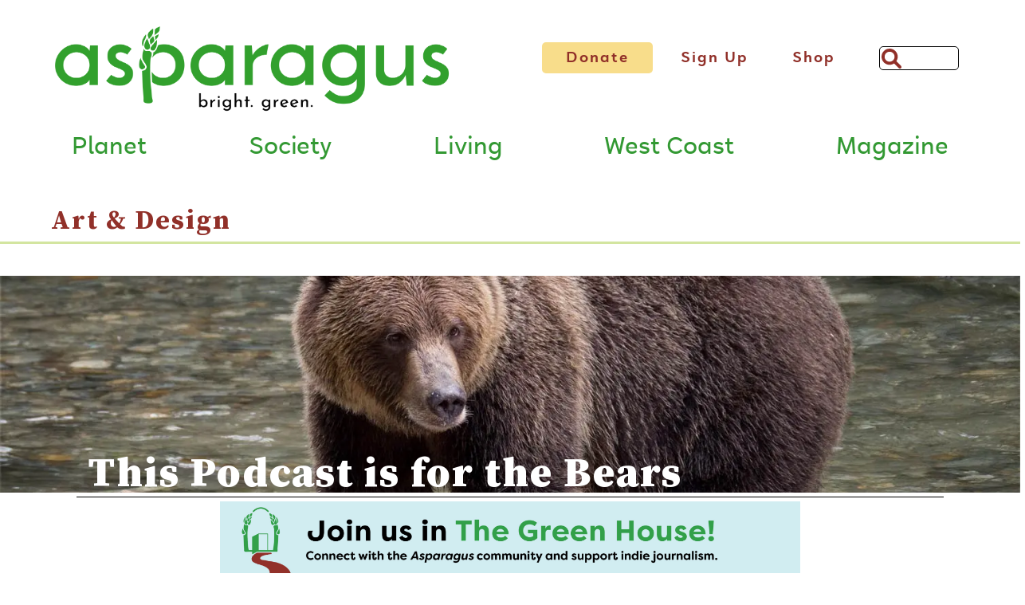

--- FILE ---
content_type: text/html; charset=utf-8
request_url: https://www.asparagusmagazine.com/_next/data/CPmqL7dlMkyl64bGSGxvB/en/articles/lindsay-marie-stewart-produces-grizzcast-the-grizzly-bear-foundations-conservation-podcast.json
body_size: 20211
content:
{"pageProps":{"article":{"id":2499,"date":"2025-10-01T10:28:01","date_gmt":"2025-10-01T17:28:01","guid":{"rendered":"https://files.asparagusmagazine.com/?post_type=articles&#038;p=2499"},"modified":"2025-11-06T13:24:03","modified_gmt":"2025-11-06T21:24:03","slug":"lindsay-marie-stewart-produces-grizzcast-the-grizzly-bear-foundations-conservation-podcast","status":"publish","type":"articles","link":"https://files.asparagusmagazine.com/articles/lindsay-marie-stewart-produces-grizzcast-the-grizzly-bear-foundations-conservation-podcast/","title":{"rendered":"This Podcast is for the Bears"},"content":{"rendered":"\n<p>When most people think about grizzly bears, they’re likely to feel fear. Yet for Lindsay Marie Stewart—who lives in Nelson, BC, where grizzlies are no uncommon sight—they’ve always meant something different.&nbsp;</p>\n\n\n\n<p>“You know, a lot of Indigenous cultures connect to grizzly bears as teachers,” says Stewart. For example, she says, she’s heard stories of humans learning what to eat because of seeing what a grizzly chose.&nbsp;</p>\n\n\n\n<p>“I’ve always been inspired by that human connection to the natural world,” Stewart continues. “About a year and a half ago I became a mother, and so I want my son and the next generation to grow up and be aware of what the grizzly bear is to people, to our world, and how we’re not separate from the natural world.”</p>\n\n\n\n<div class=\"newsletter-block\"><div class=\"signupWrapper\"><div class=\"sign-up\"><p class=\"newsletter-header--primary\">Let Gus come to you!</p><p class=\"newsletter-subheader--primary\">Our pleasantly infrequent newsletters deliver articles, events, and green-living tips straight to your inbox.</p><div id=\"mc_embed_signup\"><form action=\"https://eepurl.us16.list-manage.com/subscribe/post?u=48412d1cef9610dca90286de4&amp;id=4e95f09911&amp;f_id=00d7abe0f0\" method=\"post\" id=\"mc-embedded-subscribe-form\" name=\"mc-embedded-subscribe-form\" class=\"validate\" target=\"_self\"><div id=\"mc_embed_signup_scroll\"><div class=\"d-flex align-items-center input-container\"><input type=\"email\" name=\"EMAIL\" class=\"required email\" id=\"mce-EMAIL\" required/><div class=\"optionalParent\"><div class=\"clear foot\"><input type=\"submit\" value=\"Subscribe\" name=\"subscribe\" id=\"mc-embedded-subscribe\" class=\"button btn--primary\"/></div></div></div><div id=\"mce-responses\" class=\"clear foot\"><div class=\"response\" id=\"mce-error-response\" style=\"display:none\"></div><div class=\"response\" id=\"mce-success-response\" style=\"display:none\"></div></div><div style=\"position:absolute;left:-5000px\" aria-hidden=\"true\"><input type=\"text\" name=\"b_48412d1cef9610dca90286de4_4e95f09911\" tabindex=\"-1\" value=\"\"/></div></div></form></div></div><div class=\"triple-stalk\"><img decoding=\"async\" src=\"/triplestalk.svg\" alt=\"Asparagus logo\"/></div></div></div>\n\n\n\n<p>For the last five years, Stewart has worked toward that goal in her role as the creative and development producer at the BC-based Grizzly Bear Foundation. Part of her work for the foundation includes serving as the producer, writer, and editor of <a href=\"https://grizzcast.grizzlybearfoundation.com/\">GrizzCast</a>, a podcast exploring grizzly bear conservation efforts in an accessible and educational manner.&nbsp;</p>\n\n\n\n<p>After an almost four-year hiatus—the result of other work at the foundation taking priority—the podcast is set to return with its second season later this year, says Stewart.</p>\n\n\n\n<hr class=\"wp-block-separator has-alpha-channel-opacity\"/>\n\n\n\n<p>Approximately<a href=\"https://wildsafebc.com/species/grizzly-bear/\"> 15,000</a> grizzlies call BC home, which amounts to approximately a quarter of the species’ North American population. Threats to that population include loss of habitats, fatal human interactions, and the bears’ own notoriously slow and selective reproduction habits.&nbsp;</p>\n\n\n\n<p>The Grizzly Bear Foundation was founded by Vancouver, BC, property developer and philanthropist Michael Audain. According to the foundation’s website, Audain had a dream in 2014 of being visited by a grizzly bear and her cubs. Inspired, he headed to the Great Bear Rainforest on BC’s north Pacific coast between Prince Rupert and Bella Bella, where he had the opportunity to see the animals up close.&nbsp;</p>\n\n\n\n<p>Two years later, he established the foundation, determined to shield grizzlies from hunting and protect their habitats. In 2017, the foundation released a report recommending that the province ban hunting the bear, and <a href=\"https://www.cbc.ca/news/canada/british-columbia/plan-to-end-grizzly-trophy-hunting-in-bc-announced-1.4247060\">a few months later BC did institute a ban</a> on trophy hunting grizzlies, a practice that was killing 250 to 300 bears a year in the province.</p>\n\n\n\n<p>The foundation’s mission is further enacted through efforts such as Project Rewild, a research program aiming at understanding the rearing methods that maximize the well-being and survival of orphaned cubs post-release. Another initiative from the foundation, the Indigenous Roundtable, is a consulting mechanism aimed at reframing conservation policy conversations through an Indigenous lens.</p>\n\n\n\n<hr class=\"wp-block-separator has-alpha-channel-opacity\"/>\n\n\n\n<p>The organization also endeavours to raise awareness through its storytelling initiatives. GrizzCast was launched in 2020 when the foundation’s executive director, Nicholas Scapillati, was looking for the best way to make use of interviews he had conducted with some of his conservation heroes, according to Stewart. Season 1’s five episodes run anywhere from 24 to 40-plus minutes, and consist of sit-down interviews with experts working on the front lines of grizzly conservation.</p>\n\n\n\n<p>In Episode 1, naturalist Doug Peacock—a Vietnam War veteran who retreated into Yellowstone National Park to deal with his PTSD—recounts his first run-in with a mother grizzly bear and her cubs while he soaked in a hot spring. In Episode 5, veterinarian and former zoo director Ken Macquisten speaks on the importance of putting kindness at the forefront of conservation.</p>\n\n\n\n<figure class=\"wp-block-pullquote\"><blockquote><p>Dispatches episodes are aimed at highlighting urgent conservation stories, such as the story of the killing of a young grizzly bear known as Tex.</p></blockquote></figure>\n\n\n\n<p>The podcast has been an additional opportunity to expand Stewart’s lifelong fascination with storytelling. After studying photojournalism, print media, and eventually communications, Stewart went on to produce documentaries, short films, and photography. The relationship between humanity and nature is one she has returned to often, such as in the short film <em>The Art of Wild</em>—featuring five experimental BC artists experiencing wilderness—which was an official selection at the 2016 Banff Centre Mountain Film Festival.&nbsp;</p>\n\n\n\n<p>Stewart describes her career as “a bit of a journey.”&nbsp;</p>\n\n\n\n<p>“But it was always centred around storytelling,” she says, “and how to express science and conservation in a way that is going to engage people, versus … academia or science which sometimes can be kind of dry.”&nbsp;</p>\n\n\n\n<p>The podcast is one more step in that storytelling journey. Stewart’s experience as a visual storyteller has led her to create a “cinematic” experience for GrizzCast listeners through sound.</p>\n\n\n\n<p>“What we really want to do with these [episodes] is have it heavily researched and stand strong,” Stewart says. “Then there’s the creative side of it, where we’re bringing in footsteps on the gravel, the rushing streams—really pulling people into these stories.”</p>\n\n\n\n<hr class=\"wp-block-separator has-alpha-channel-opacity\"/>\n\n\n\n<p>While the second season is in production, a new series called GrizzCast Dispatches launched in June. Running about 20 minutes and produced by Stewart’s colleague Sara Vickruck, Dispatches episodes are aimed at highlighting urgent conservation stories, such as the story of the killing of a young grizzly bear known as Tex after he swam across BC’s Salish Sea to Texada Island. (The BC Conservation Officer Service recently<a href=\"https://www.cbc.ca/news/canada/british-columbia/charges-laid-death-grizzly-texada-island-bc-1.7646988\"> charged</a> two residents of the island with failing to report the wounding or killing of the grizzly bear.)</p>\n\n\n\n<p>“Those episodes were a way to say, ‘Hey, let’s produce things faster, quicker, and very time-dependent,’ because there are stories that are constantly going on around grizzly bears,” Stewart says.&nbsp;</p>\n\n\n\n<p>“I think we all wish we could release more GrizzCast episodes,” she says. “I’m happy we have done some Dispatch episodes, but unfortunately, all of our other work just takes precedence sometimes.”&nbsp;</p>\n\n\n\n<p>Although other aspects of the organization’s mission can take priority, the ability to shine a light on the work of conservationists is what motivates Stewart and her colleagues.</p>\n\n\n\n<p>“It’s a way for us to connect with people who have been working in different conservation capacities for a really long time,” she says. “It allows us to uplift those voices.”</p>\n\n\n\n<p>For Stewart and her colleagues, the focus on the grizzly bear is not a matter of favouring them over other animals, but an acknowledgment of the crucial role they have in the larger ecosystems they inhabit.</p>\n\n\n\n<p>“The grizzly bear is an umbrella species,” says Stewart, “So everything that we do to protect the grizzly bears, it protects them, and it protects ecosystems.”</p>\n\n\n\n<hr class=\"wp-block-separator has-alpha-channel-opacity\"/>\n\n\n\n<p><em>Correction: This article originally stated that Stewart grew up in Nelson, BC, which is the community she currently lives in, but not where she grew up.</em></p>\n\n\n\n<p><em>This story was first published on&nbsp;<a href=\"https://www.patreon.com/the_green_house/membership\" target=\"_blank\" rel=\"noreferrer noopener\">The Green House</a>, our membership platform. Join us there for early access, discounts and freebies, community discussions, and to support our work telling</em></p>\n","protected":false},"featured_media":2500,"template":"","meta":[],"categories":[13,42,6,38,7,9],"tags":[77,656,81,32,522,647,638,70,521],"class_list":["post-2499","articles","type-articles","status-publish","has-post-thumbnail","hentry","category-art-design","category-bc","category-planet","category-plants-animals","category-society","category-west-coast","tag-animals","tag-bears","tag-canada","tag-conservation","tag-gulf-islands","tag-hunting","tag-nathan-abraha","tag-podcasts","tag-salish-sea"],"yoast_head":"<!-- This site is optimized with the Yoast SEO plugin v26.7 - https://yoast.com/wordpress/plugins/seo/ -->\n<title>This Podcast is for the Bears - Asparagus Magazine</title>\n<meta name=\"description\" content=\"Lindsay Marie Stewart, produces Grizzcast, a Canadian podcast educating the public about grizzly bear conservation.\" />\n<meta name=\"robots\" content=\"index, follow, max-snippet:-1, max-image-preview:large, max-video-preview:-1\" />\n<link rel=\"canonical\" href=\"https://files.asparagusmagazine.com/articles/lindsay-marie-stewart-produces-grizzcast-the-grizzly-bear-foundations-conservation-podcast/\" />\n<meta property=\"og:locale\" content=\"en_US\" />\n<meta property=\"og:type\" content=\"article\" />\n<meta property=\"og:title\" content=\"This Podcast is for the Bears - Asparagus Magazine\" />\n<meta property=\"og:description\" content=\"Lindsay Marie Stewart, produces Grizzcast, a Canadian podcast educating the public about grizzly bear conservation.\" />\n<meta property=\"og:url\" content=\"https://files.asparagusmagazine.com/articles/lindsay-marie-stewart-produces-grizzcast-the-grizzly-bear-foundations-conservation-podcast/\" />\n<meta property=\"og:site_name\" content=\"Asparagus Magazine\" />\n<meta property=\"article:modified_time\" content=\"2025-11-06T21:24:03+00:00\" />\n<meta property=\"og:image\" content=\"https://files.asparagusmagazine.com/wp-content/uploads/2025/10/Grizzcast-header.jpg\" />\n\t<meta property=\"og:image:width\" content=\"1500\" />\n\t<meta property=\"og:image:height\" content=\"1069\" />\n\t<meta property=\"og:image:type\" content=\"image/jpeg\" />\n<meta name=\"twitter:card\" content=\"summary_large_image\" />\n<meta name=\"twitter:label1\" content=\"Est. reading time\" />\n\t<meta name=\"twitter:data1\" content=\"6 minutes\" />\n<script type=\"application/ld+json\" class=\"yoast-schema-graph\">{\"@context\":\"https://schema.org\",\"@graph\":[{\"@type\":\"WebPage\",\"@id\":\"https://files.asparagusmagazine.com/articles/lindsay-marie-stewart-produces-grizzcast-the-grizzly-bear-foundations-conservation-podcast/\",\"url\":\"https://files.asparagusmagazine.com/articles/lindsay-marie-stewart-produces-grizzcast-the-grizzly-bear-foundations-conservation-podcast/\",\"name\":\"This Podcast is for the Bears - Asparagus Magazine\",\"isPartOf\":{\"@id\":\"https://files.asparagusmagazine.com/#website\"},\"primaryImageOfPage\":{\"@id\":\"https://files.asparagusmagazine.com/articles/lindsay-marie-stewart-produces-grizzcast-the-grizzly-bear-foundations-conservation-podcast/#primaryimage\"},\"image\":{\"@id\":\"https://files.asparagusmagazine.com/articles/lindsay-marie-stewart-produces-grizzcast-the-grizzly-bear-foundations-conservation-podcast/#primaryimage\"},\"thumbnailUrl\":\"https://files.asparagusmagazine.com/wp-content/uploads/2025/10/Grizzcast-header.jpg\",\"datePublished\":\"2025-10-01T17:28:01+00:00\",\"dateModified\":\"2025-11-06T21:24:03+00:00\",\"description\":\"Lindsay Marie Stewart, produces Grizzcast, a Canadian podcast educating the public about grizzly bear conservation.\",\"breadcrumb\":{\"@id\":\"https://files.asparagusmagazine.com/articles/lindsay-marie-stewart-produces-grizzcast-the-grizzly-bear-foundations-conservation-podcast/#breadcrumb\"},\"inLanguage\":\"en-US\",\"potentialAction\":[{\"@type\":\"ReadAction\",\"target\":[\"https://files.asparagusmagazine.com/articles/lindsay-marie-stewart-produces-grizzcast-the-grizzly-bear-foundations-conservation-podcast/\"]}]},{\"@type\":\"ImageObject\",\"inLanguage\":\"en-US\",\"@id\":\"https://files.asparagusmagazine.com/articles/lindsay-marie-stewart-produces-grizzcast-the-grizzly-bear-foundations-conservation-podcast/#primaryimage\",\"url\":\"https://files.asparagusmagazine.com/wp-content/uploads/2025/10/Grizzcast-header.jpg\",\"contentUrl\":\"https://files.asparagusmagazine.com/wp-content/uploads/2025/10/Grizzcast-header.jpg\",\"width\":1500,\"height\":1069},{\"@type\":\"BreadcrumbList\",\"@id\":\"https://files.asparagusmagazine.com/articles/lindsay-marie-stewart-produces-grizzcast-the-grizzly-bear-foundations-conservation-podcast/#breadcrumb\",\"itemListElement\":[{\"@type\":\"ListItem\",\"position\":1,\"name\":\"Home\",\"item\":\"https://files.asparagusmagazine.com/\"},{\"@type\":\"ListItem\",\"position\":2,\"name\":\"This Podcast is for the Bears\"}]},{\"@type\":\"WebSite\",\"@id\":\"https://files.asparagusmagazine.com/#website\",\"url\":\"https://files.asparagusmagazine.com/\",\"name\":\"Asparagus Magazine\",\"description\":\"Telling the large and small stories of how we can live sustainably.\",\"potentialAction\":[{\"@type\":\"SearchAction\",\"target\":{\"@type\":\"EntryPoint\",\"urlTemplate\":\"https://files.asparagusmagazine.com/?s={search_term_string}\"},\"query-input\":{\"@type\":\"PropertyValueSpecification\",\"valueRequired\":true,\"valueName\":\"search_term_string\"}}],\"inLanguage\":\"en-US\"}]}</script>\n<!-- / Yoast SEO plugin. -->","yoast_head_json":{"title":"This Podcast is for the Bears - Asparagus Magazine","description":"Lindsay Marie Stewart, produces Grizzcast, a Canadian podcast educating the public about grizzly bear conservation.","robots":{"index":"index","follow":"follow","max-snippet":"max-snippet:-1","max-image-preview":"max-image-preview:large","max-video-preview":"max-video-preview:-1"},"canonical":"https://files.asparagusmagazine.com/articles/lindsay-marie-stewart-produces-grizzcast-the-grizzly-bear-foundations-conservation-podcast/","og_locale":"en_US","og_type":"article","og_title":"This Podcast is for the Bears - Asparagus Magazine","og_description":"Lindsay Marie Stewart, produces Grizzcast, a Canadian podcast educating the public about grizzly bear conservation.","og_url":"https://files.asparagusmagazine.com/articles/lindsay-marie-stewart-produces-grizzcast-the-grizzly-bear-foundations-conservation-podcast/","og_site_name":"Asparagus Magazine","article_modified_time":"2025-11-06T21:24:03+00:00","og_image":[{"width":1500,"height":1069,"url":"https://files.asparagusmagazine.com/wp-content/uploads/2025/10/Grizzcast-header.jpg","type":"image/jpeg"}],"twitter_card":"summary_large_image","twitter_misc":{"Est. reading time":"6 minutes"},"schema":{"@context":"https://schema.org","@graph":[{"@type":"WebPage","@id":"https://files.asparagusmagazine.com/articles/lindsay-marie-stewart-produces-grizzcast-the-grizzly-bear-foundations-conservation-podcast/","url":"https://files.asparagusmagazine.com/articles/lindsay-marie-stewart-produces-grizzcast-the-grizzly-bear-foundations-conservation-podcast/","name":"This Podcast is for the Bears - Asparagus Magazine","isPartOf":{"@id":"https://files.asparagusmagazine.com/#website"},"primaryImageOfPage":{"@id":"https://files.asparagusmagazine.com/articles/lindsay-marie-stewart-produces-grizzcast-the-grizzly-bear-foundations-conservation-podcast/#primaryimage"},"image":{"@id":"https://files.asparagusmagazine.com/articles/lindsay-marie-stewart-produces-grizzcast-the-grizzly-bear-foundations-conservation-podcast/#primaryimage"},"thumbnailUrl":"https://files.asparagusmagazine.com/wp-content/uploads/2025/10/Grizzcast-header.jpg","datePublished":"2025-10-01T17:28:01+00:00","dateModified":"2025-11-06T21:24:03+00:00","description":"Lindsay Marie Stewart, produces Grizzcast, a Canadian podcast educating the public about grizzly bear conservation.","breadcrumb":{"@id":"https://files.asparagusmagazine.com/articles/lindsay-marie-stewart-produces-grizzcast-the-grizzly-bear-foundations-conservation-podcast/#breadcrumb"},"inLanguage":"en-US","potentialAction":[{"@type":"ReadAction","target":["https://files.asparagusmagazine.com/articles/lindsay-marie-stewart-produces-grizzcast-the-grizzly-bear-foundations-conservation-podcast/"]}]},{"@type":"ImageObject","inLanguage":"en-US","@id":"https://files.asparagusmagazine.com/articles/lindsay-marie-stewart-produces-grizzcast-the-grizzly-bear-foundations-conservation-podcast/#primaryimage","url":"https://files.asparagusmagazine.com/wp-content/uploads/2025/10/Grizzcast-header.jpg","contentUrl":"https://files.asparagusmagazine.com/wp-content/uploads/2025/10/Grizzcast-header.jpg","width":1500,"height":1069},{"@type":"BreadcrumbList","@id":"https://files.asparagusmagazine.com/articles/lindsay-marie-stewart-produces-grizzcast-the-grizzly-bear-foundations-conservation-podcast/#breadcrumb","itemListElement":[{"@type":"ListItem","position":1,"name":"Home","item":"https://files.asparagusmagazine.com/"},{"@type":"ListItem","position":2,"name":"This Podcast is for the Bears"}]},{"@type":"WebSite","@id":"https://files.asparagusmagazine.com/#website","url":"https://files.asparagusmagazine.com/","name":"Asparagus Magazine","description":"Telling the large and small stories of how we can live sustainably.","potentialAction":[{"@type":"SearchAction","target":{"@type":"EntryPoint","urlTemplate":"https://files.asparagusmagazine.com/?s={search_term_string}"},"query-input":{"@type":"PropertyValueSpecification","valueRequired":true,"valueName":"search_term_string"}}],"inLanguage":"en-US"}]}},"acf":{"publication_date":"October 3, 2025","dek":"After a four-year hiatus, GrizzCast is back to share lessons from, and in defense of, BC’s grizzly bear teachers.  ","writer":[{"ID":2487,"post_author":"2","post_date":"2022-09-19 14:29:12","post_date_gmt":"2022-09-19 21:29:12","post_content":"","post_title":"Nathan Abraha","post_excerpt":"","post_status":"publish","comment_status":"closed","ping_status":"closed","post_password":"","post_name":"nathan-abraha","to_ping":"","pinged":"","post_modified":"2025-08-28 10:30:08","post_modified_gmt":"2025-08-28 17:30:08","post_content_filtered":"","post_parent":0,"guid":"https://files.asparagusmagazine.com/?post_type=team_members&#038;p=2487","menu_order":0,"post_type":"team_members","post_mime_type":"","comment_count":"0","filter":"raw","acf":{"bio":"Nathan Abraha is a freelance journalist based in Toronto covering culture, the arts, and politics, with an interest in history. His next project is Beles Magazine, a startup focused on the connection between Eritrean culture and the diaspora.","title":"Editorial Assistant","website":"","social_media_handle":"beles_magazine","social_media_link":"https://www.instagram.com/beles_magazine","which_social_network":"Instagram","headshot":{"ID":2484,"id":2484,"title":"Nathan-headshot","filename":"Nathan-headshot.jpg","filesize":65333,"url":"https://files.asparagusmagazine.com/wp-content/uploads/2022/07/Nathan-headshot.jpg","link":"https://files.asparagusmagazine.com/?attachment_id=2484","alt":"","author":"2","description":"","caption":"","name":"nathan-headshot","status":"inherit","uploaded_to":2482,"date":"2025-08-28 16:51:07","modified":"2025-08-28 16:51:07","menu_order":0,"mime_type":"image/jpeg","type":"image","subtype":"jpeg","icon":"https://files.asparagusmagazine.com/wp-includes/images/media/default.png","width":300,"height":300,"sizes":{"thumbnail":"https://files.asparagusmagazine.com/wp-content/uploads/2022/07/Nathan-headshot-150x150.jpg","thumbnail-width":150,"thumbnail-height":150,"medium":"https://files.asparagusmagazine.com/wp-content/uploads/2022/07/Nathan-headshot.jpg","medium-width":300,"medium-height":300,"medium_large":"https://files.asparagusmagazine.com/wp-content/uploads/2022/07/Nathan-headshot.jpg","medium_large-width":300,"medium_large-height":300,"large":"https://files.asparagusmagazine.com/wp-content/uploads/2022/07/Nathan-headshot.jpg","large-width":300,"large-height":300,"1536x1536":"https://files.asparagusmagazine.com/wp-content/uploads/2022/07/Nathan-headshot.jpg","1536x1536-width":300,"1536x1536-height":300,"2048x2048":"https://files.asparagusmagazine.com/wp-content/uploads/2022/07/Nathan-headshot.jpg","2048x2048-width":300,"2048x2048-height":300}},"team":"true"}}],"secondary_author":"No","photographer":"","time_to_read":"5 minutes","award_winner":"No","award_nominee":"No","print_issue":"No","contributor_twitter_handle":"","contributor_instagram_handle":"https://www.instagram.com/beles_mag?igsh=MWhwcjZqbnNoeWh1bw==","contributor_facebook_link":""},"_links":{"self":[{"href":"https://files.asparagusmagazine.com/wp-json/wp/v2/articles/2499","targetHints":{"allow":["GET"]}}],"collection":[{"href":"https://files.asparagusmagazine.com/wp-json/wp/v2/articles"}],"about":[{"href":"https://files.asparagusmagazine.com/wp-json/wp/v2/types/articles"}],"wp:featuredmedia":[{"embeddable":true,"href":"https://files.asparagusmagazine.com/wp-json/wp/v2/media/2500"}],"wp:attachment":[{"href":"https://files.asparagusmagazine.com/wp-json/wp/v2/media?parent=2499"}],"wp:term":[{"taxonomy":"category","embeddable":true,"href":"https://files.asparagusmagazine.com/wp-json/wp/v2/categories?post=2499"},{"taxonomy":"post_tag","embeddable":true,"href":"https://files.asparagusmagazine.com/wp-json/wp/v2/tags?post=2499"}],"curies":[{"name":"wp","href":"https://api.w.org/{rel}","templated":true}]},"_embedded":{"wp:featuredmedia":[{"id":2500,"date":"2025-10-01T10:22:03","slug":"grizzcast-header","type":"attachment","link":"https://files.asparagusmagazine.com/articles/lindsay-marie-stewart-produces-grizzcast-the-grizzly-bear-foundations-conservation-podcast/grizzcast-header/","title":{"rendered":"Photo by marneejill via Wikimedia Commons (CC BY-SA 2.0)"},"author":3,"featured_media":0,"smush":{"stats":{"time":0.09999999999999999,"bytes":11775,"percent":4.12,"size_before":285925,"size_after":274150,"lossy":0,"keep_exif":0,"api_version":"1.0"},"sizes":{"thumbnail":{"time":0.01,"bytes":810,"percent":11.08,"size_before":7311,"size_after":6501},"medium_large":{"time":0.02,"bytes":3863,"percent":3.98,"size_before":97067,"size_after":93204},"large":{"time":0.06,"bytes":5962,"percent":3.64,"size_before":163939,"size_after":157977},"medium":{"time":0.01,"bytes":1140,"percent":6.47,"size_before":17608,"size_after":16468}}},"acf":[],"caption":{"rendered":""},"alt_text":"","media_type":"image","mime_type":"image/jpeg","media_details":{"width":1500,"height":1069,"file":"2025/10/Grizzcast-header.jpg","filesize":300866,"sizes":{"medium":{"file":"Grizzcast-header-300x214.jpg","width":300,"height":214,"filesize":17608,"mime_type":"image/jpeg","source_url":"https://files.asparagusmagazine.com/wp-content/uploads/2025/10/Grizzcast-header-300x214.jpg"},"large":{"file":"Grizzcast-header-1024x730.jpg","width":1024,"height":730,"filesize":163939,"mime_type":"image/jpeg","source_url":"https://files.asparagusmagazine.com/wp-content/uploads/2025/10/Grizzcast-header-1024x730.jpg"},"thumbnail":{"file":"Grizzcast-header-150x150.jpg","width":150,"height":150,"filesize":7311,"mime_type":"image/jpeg","source_url":"https://files.asparagusmagazine.com/wp-content/uploads/2025/10/Grizzcast-header-150x150.jpg"},"medium_large":{"file":"Grizzcast-header-768x547.jpg","width":768,"height":547,"filesize":97067,"mime_type":"image/jpeg","source_url":"https://files.asparagusmagazine.com/wp-content/uploads/2025/10/Grizzcast-header-768x547.jpg"},"full":{"file":"Grizzcast-header.jpg","width":1500,"height":1069,"mime_type":"image/jpeg","source_url":"https://files.asparagusmagazine.com/wp-content/uploads/2025/10/Grizzcast-header.jpg"}},"image_meta":{"aperture":"0","credit":"","camera":"","caption":"","created_timestamp":"0","copyright":"","focal_length":"0","iso":"0","shutter_speed":"0","title":"","orientation":"0","keywords":[]}},"source_url":"https://files.asparagusmagazine.com/wp-content/uploads/2025/10/Grizzcast-header.jpg","_links":{"self":[{"href":"https://files.asparagusmagazine.com/wp-json/wp/v2/media/2500","targetHints":{"allow":["GET"]}}],"collection":[{"href":"https://files.asparagusmagazine.com/wp-json/wp/v2/media"}],"about":[{"href":"https://files.asparagusmagazine.com/wp-json/wp/v2/types/attachment"}],"author":[{"embeddable":true,"href":"https://files.asparagusmagazine.com/wp-json/wp/v2/users/3"}],"replies":[{"embeddable":true,"href":"https://files.asparagusmagazine.com/wp-json/wp/v2/comments?post=2500"}],"wp:attached-to":[{"embeddable":true,"post_type":"articles","id":2499,"href":"https://files.asparagusmagazine.com/wp-json/wp/v2/articles/2499"}],"curies":[{"name":"wp","href":"https://api.w.org/{rel}","templated":true}]}}],"wp:term":[[{"id":13,"link":"https://files.asparagusmagazine.com/category/society/art-design/","name":"Art &amp; Design","slug":"art-design","taxonomy":"category","yoast_head":"<!-- This site is optimized with the Yoast SEO plugin v26.7 - https://yoast.com/wordpress/plugins/seo/ -->\n<title>Art &amp; Design Archives - Asparagus Magazine</title>\n<meta name=\"robots\" content=\"index, follow, max-snippet:-1, max-image-preview:large, max-video-preview:-1\" />\n<link rel=\"canonical\" href=\"https://files.asparagusmagazine.com/category/society/art-design/\" />\n<meta property=\"og:locale\" content=\"en_US\" />\n<meta property=\"og:type\" content=\"article\" />\n<meta property=\"og:title\" content=\"Art &amp; Design Archives - Asparagus Magazine\" />\n<meta property=\"og:url\" content=\"https://files.asparagusmagazine.com/category/society/art-design/\" />\n<meta property=\"og:site_name\" content=\"Asparagus Magazine\" />\n<meta name=\"twitter:card\" content=\"summary_large_image\" />\n<script type=\"application/ld+json\" class=\"yoast-schema-graph\">{\"@context\":\"https://schema.org\",\"@graph\":[{\"@type\":\"CollectionPage\",\"@id\":\"https://files.asparagusmagazine.com/category/society/art-design/\",\"url\":\"https://files.asparagusmagazine.com/category/society/art-design/\",\"name\":\"Art &amp; Design Archives - Asparagus Magazine\",\"isPartOf\":{\"@id\":\"https://files.asparagusmagazine.com/#website\"},\"breadcrumb\":{\"@id\":\"https://files.asparagusmagazine.com/category/society/art-design/#breadcrumb\"},\"inLanguage\":\"en-US\"},{\"@type\":\"BreadcrumbList\",\"@id\":\"https://files.asparagusmagazine.com/category/society/art-design/#breadcrumb\",\"itemListElement\":[{\"@type\":\"ListItem\",\"position\":1,\"name\":\"Home\",\"item\":\"https://files.asparagusmagazine.com/\"},{\"@type\":\"ListItem\",\"position\":2,\"name\":\"Society\",\"item\":\"https://files.asparagusmagazine.com/category/society/\"},{\"@type\":\"ListItem\",\"position\":3,\"name\":\"Art &amp; Design\"}]},{\"@type\":\"WebSite\",\"@id\":\"https://files.asparagusmagazine.com/#website\",\"url\":\"https://files.asparagusmagazine.com/\",\"name\":\"Asparagus Magazine\",\"description\":\"Telling the large and small stories of how we can live sustainably.\",\"potentialAction\":[{\"@type\":\"SearchAction\",\"target\":{\"@type\":\"EntryPoint\",\"urlTemplate\":\"https://files.asparagusmagazine.com/?s={search_term_string}\"},\"query-input\":{\"@type\":\"PropertyValueSpecification\",\"valueRequired\":true,\"valueName\":\"search_term_string\"}}],\"inLanguage\":\"en-US\"}]}</script>\n<!-- / Yoast SEO plugin. -->","yoast_head_json":{"title":"Art &amp; Design Archives - Asparagus Magazine","robots":{"index":"index","follow":"follow","max-snippet":"max-snippet:-1","max-image-preview":"max-image-preview:large","max-video-preview":"max-video-preview:-1"},"canonical":"https://files.asparagusmagazine.com/category/society/art-design/","og_locale":"en_US","og_type":"article","og_title":"Art &amp; Design Archives - Asparagus Magazine","og_url":"https://files.asparagusmagazine.com/category/society/art-design/","og_site_name":"Asparagus Magazine","twitter_card":"summary_large_image","schema":{"@context":"https://schema.org","@graph":[{"@type":"CollectionPage","@id":"https://files.asparagusmagazine.com/category/society/art-design/","url":"https://files.asparagusmagazine.com/category/society/art-design/","name":"Art &amp; Design Archives - Asparagus Magazine","isPartOf":{"@id":"https://files.asparagusmagazine.com/#website"},"breadcrumb":{"@id":"https://files.asparagusmagazine.com/category/society/art-design/#breadcrumb"},"inLanguage":"en-US"},{"@type":"BreadcrumbList","@id":"https://files.asparagusmagazine.com/category/society/art-design/#breadcrumb","itemListElement":[{"@type":"ListItem","position":1,"name":"Home","item":"https://files.asparagusmagazine.com/"},{"@type":"ListItem","position":2,"name":"Society","item":"https://files.asparagusmagazine.com/category/society/"},{"@type":"ListItem","position":3,"name":"Art &amp; Design"}]},{"@type":"WebSite","@id":"https://files.asparagusmagazine.com/#website","url":"https://files.asparagusmagazine.com/","name":"Asparagus Magazine","description":"Telling the large and small stories of how we can live sustainably.","potentialAction":[{"@type":"SearchAction","target":{"@type":"EntryPoint","urlTemplate":"https://files.asparagusmagazine.com/?s={search_term_string}"},"query-input":{"@type":"PropertyValueSpecification","valueRequired":true,"valueName":"search_term_string"}}],"inLanguage":"en-US"}]}},"acf":[],"_links":{"self":[{"href":"https://files.asparagusmagazine.com/wp-json/wp/v2/categories/13","targetHints":{"allow":["GET"]}}],"collection":[{"href":"https://files.asparagusmagazine.com/wp-json/wp/v2/categories"}],"about":[{"href":"https://files.asparagusmagazine.com/wp-json/wp/v2/taxonomies/category"}],"up":[{"embeddable":true,"href":"https://files.asparagusmagazine.com/wp-json/wp/v2/categories/7"}],"wp:post_type":[{"href":"https://files.asparagusmagazine.com/wp-json/wp/v2/posts?categories=13"},{"href":"https://files.asparagusmagazine.com/wp-json/wp/v2/articles?categories=13"},{"href":"https://files.asparagusmagazine.com/wp-json/wp/v2/contributors?categories=13"},{"href":"https://files.asparagusmagazine.com/wp-json/wp/v2/asparagus_tips?categories=13"},{"href":"https://files.asparagusmagazine.com/wp-json/wp/v2/general_pages?categories=13"},{"href":"https://files.asparagusmagazine.com/wp-json/wp/v2/team_members?categories=13"},{"href":"https://files.asparagusmagazine.com/wp-json/wp/v2/issues?categories=13"}],"curies":[{"name":"wp","href":"https://api.w.org/{rel}","templated":true}]}},{"id":42,"link":"https://files.asparagusmagazine.com/category/west-coast/bc/","name":"BC","slug":"bc","taxonomy":"category","yoast_head":"<!-- This site is optimized with the Yoast SEO plugin v26.7 - https://yoast.com/wordpress/plugins/seo/ -->\n<title>BC Archives - Asparagus Magazine</title>\n<meta name=\"robots\" content=\"index, follow, max-snippet:-1, max-image-preview:large, max-video-preview:-1\" />\n<link rel=\"canonical\" href=\"https://files.asparagusmagazine.com/category/west-coast/bc/\" />\n<meta property=\"og:locale\" content=\"en_US\" />\n<meta property=\"og:type\" content=\"article\" />\n<meta property=\"og:title\" content=\"BC Archives - Asparagus Magazine\" />\n<meta property=\"og:url\" content=\"https://files.asparagusmagazine.com/category/west-coast/bc/\" />\n<meta property=\"og:site_name\" content=\"Asparagus Magazine\" />\n<meta name=\"twitter:card\" content=\"summary_large_image\" />\n<script type=\"application/ld+json\" class=\"yoast-schema-graph\">{\"@context\":\"https://schema.org\",\"@graph\":[{\"@type\":\"CollectionPage\",\"@id\":\"https://files.asparagusmagazine.com/category/west-coast/bc/\",\"url\":\"https://files.asparagusmagazine.com/category/west-coast/bc/\",\"name\":\"BC Archives - Asparagus Magazine\",\"isPartOf\":{\"@id\":\"https://files.asparagusmagazine.com/#website\"},\"breadcrumb\":{\"@id\":\"https://files.asparagusmagazine.com/category/west-coast/bc/#breadcrumb\"},\"inLanguage\":\"en-US\"},{\"@type\":\"BreadcrumbList\",\"@id\":\"https://files.asparagusmagazine.com/category/west-coast/bc/#breadcrumb\",\"itemListElement\":[{\"@type\":\"ListItem\",\"position\":1,\"name\":\"Home\",\"item\":\"https://files.asparagusmagazine.com/\"},{\"@type\":\"ListItem\",\"position\":2,\"name\":\"West Coast\",\"item\":\"https://files.asparagusmagazine.com/category/west-coast/\"},{\"@type\":\"ListItem\",\"position\":3,\"name\":\"BC\"}]},{\"@type\":\"WebSite\",\"@id\":\"https://files.asparagusmagazine.com/#website\",\"url\":\"https://files.asparagusmagazine.com/\",\"name\":\"Asparagus Magazine\",\"description\":\"Telling the large and small stories of how we can live sustainably.\",\"potentialAction\":[{\"@type\":\"SearchAction\",\"target\":{\"@type\":\"EntryPoint\",\"urlTemplate\":\"https://files.asparagusmagazine.com/?s={search_term_string}\"},\"query-input\":{\"@type\":\"PropertyValueSpecification\",\"valueRequired\":true,\"valueName\":\"search_term_string\"}}],\"inLanguage\":\"en-US\"}]}</script>\n<!-- / Yoast SEO plugin. -->","yoast_head_json":{"title":"BC Archives - Asparagus Magazine","robots":{"index":"index","follow":"follow","max-snippet":"max-snippet:-1","max-image-preview":"max-image-preview:large","max-video-preview":"max-video-preview:-1"},"canonical":"https://files.asparagusmagazine.com/category/west-coast/bc/","og_locale":"en_US","og_type":"article","og_title":"BC Archives - Asparagus Magazine","og_url":"https://files.asparagusmagazine.com/category/west-coast/bc/","og_site_name":"Asparagus Magazine","twitter_card":"summary_large_image","schema":{"@context":"https://schema.org","@graph":[{"@type":"CollectionPage","@id":"https://files.asparagusmagazine.com/category/west-coast/bc/","url":"https://files.asparagusmagazine.com/category/west-coast/bc/","name":"BC Archives - Asparagus Magazine","isPartOf":{"@id":"https://files.asparagusmagazine.com/#website"},"breadcrumb":{"@id":"https://files.asparagusmagazine.com/category/west-coast/bc/#breadcrumb"},"inLanguage":"en-US"},{"@type":"BreadcrumbList","@id":"https://files.asparagusmagazine.com/category/west-coast/bc/#breadcrumb","itemListElement":[{"@type":"ListItem","position":1,"name":"Home","item":"https://files.asparagusmagazine.com/"},{"@type":"ListItem","position":2,"name":"West Coast","item":"https://files.asparagusmagazine.com/category/west-coast/"},{"@type":"ListItem","position":3,"name":"BC"}]},{"@type":"WebSite","@id":"https://files.asparagusmagazine.com/#website","url":"https://files.asparagusmagazine.com/","name":"Asparagus Magazine","description":"Telling the large and small stories of how we can live sustainably.","potentialAction":[{"@type":"SearchAction","target":{"@type":"EntryPoint","urlTemplate":"https://files.asparagusmagazine.com/?s={search_term_string}"},"query-input":{"@type":"PropertyValueSpecification","valueRequired":true,"valueName":"search_term_string"}}],"inLanguage":"en-US"}]}},"acf":[],"_links":{"self":[{"href":"https://files.asparagusmagazine.com/wp-json/wp/v2/categories/42","targetHints":{"allow":["GET"]}}],"collection":[{"href":"https://files.asparagusmagazine.com/wp-json/wp/v2/categories"}],"about":[{"href":"https://files.asparagusmagazine.com/wp-json/wp/v2/taxonomies/category"}],"up":[{"embeddable":true,"href":"https://files.asparagusmagazine.com/wp-json/wp/v2/categories/9"}],"wp:post_type":[{"href":"https://files.asparagusmagazine.com/wp-json/wp/v2/posts?categories=42"},{"href":"https://files.asparagusmagazine.com/wp-json/wp/v2/articles?categories=42"},{"href":"https://files.asparagusmagazine.com/wp-json/wp/v2/contributors?categories=42"},{"href":"https://files.asparagusmagazine.com/wp-json/wp/v2/asparagus_tips?categories=42"},{"href":"https://files.asparagusmagazine.com/wp-json/wp/v2/general_pages?categories=42"},{"href":"https://files.asparagusmagazine.com/wp-json/wp/v2/team_members?categories=42"},{"href":"https://files.asparagusmagazine.com/wp-json/wp/v2/issues?categories=42"}],"curies":[{"name":"wp","href":"https://api.w.org/{rel}","templated":true}]}},{"id":6,"link":"https://files.asparagusmagazine.com/category/planet/","name":"Planet","slug":"planet","taxonomy":"category","yoast_head":"<!-- This site is optimized with the Yoast SEO plugin v26.7 - https://yoast.com/wordpress/plugins/seo/ -->\n<title>Planet Archives - Asparagus Magazine</title>\n<meta name=\"robots\" content=\"index, follow, max-snippet:-1, max-image-preview:large, max-video-preview:-1\" />\n<link rel=\"canonical\" href=\"https://files.asparagusmagazine.com/category/planet/\" />\n<meta property=\"og:locale\" content=\"en_US\" />\n<meta property=\"og:type\" content=\"article\" />\n<meta property=\"og:title\" content=\"Planet Archives - Asparagus Magazine\" />\n<meta property=\"og:url\" content=\"https://files.asparagusmagazine.com/category/planet/\" />\n<meta property=\"og:site_name\" content=\"Asparagus Magazine\" />\n<meta name=\"twitter:card\" content=\"summary_large_image\" />\n<script type=\"application/ld+json\" class=\"yoast-schema-graph\">{\"@context\":\"https://schema.org\",\"@graph\":[{\"@type\":\"CollectionPage\",\"@id\":\"https://files.asparagusmagazine.com/category/planet/\",\"url\":\"https://files.asparagusmagazine.com/category/planet/\",\"name\":\"Planet Archives - Asparagus Magazine\",\"isPartOf\":{\"@id\":\"https://files.asparagusmagazine.com/#website\"},\"breadcrumb\":{\"@id\":\"https://files.asparagusmagazine.com/category/planet/#breadcrumb\"},\"inLanguage\":\"en-US\"},{\"@type\":\"BreadcrumbList\",\"@id\":\"https://files.asparagusmagazine.com/category/planet/#breadcrumb\",\"itemListElement\":[{\"@type\":\"ListItem\",\"position\":1,\"name\":\"Home\",\"item\":\"https://files.asparagusmagazine.com/\"},{\"@type\":\"ListItem\",\"position\":2,\"name\":\"Planet\"}]},{\"@type\":\"WebSite\",\"@id\":\"https://files.asparagusmagazine.com/#website\",\"url\":\"https://files.asparagusmagazine.com/\",\"name\":\"Asparagus Magazine\",\"description\":\"Telling the large and small stories of how we can live sustainably.\",\"potentialAction\":[{\"@type\":\"SearchAction\",\"target\":{\"@type\":\"EntryPoint\",\"urlTemplate\":\"https://files.asparagusmagazine.com/?s={search_term_string}\"},\"query-input\":{\"@type\":\"PropertyValueSpecification\",\"valueRequired\":true,\"valueName\":\"search_term_string\"}}],\"inLanguage\":\"en-US\"}]}</script>\n<!-- / Yoast SEO plugin. -->","yoast_head_json":{"title":"Planet Archives - Asparagus Magazine","robots":{"index":"index","follow":"follow","max-snippet":"max-snippet:-1","max-image-preview":"max-image-preview:large","max-video-preview":"max-video-preview:-1"},"canonical":"https://files.asparagusmagazine.com/category/planet/","og_locale":"en_US","og_type":"article","og_title":"Planet Archives - Asparagus Magazine","og_url":"https://files.asparagusmagazine.com/category/planet/","og_site_name":"Asparagus Magazine","twitter_card":"summary_large_image","schema":{"@context":"https://schema.org","@graph":[{"@type":"CollectionPage","@id":"https://files.asparagusmagazine.com/category/planet/","url":"https://files.asparagusmagazine.com/category/planet/","name":"Planet Archives - Asparagus Magazine","isPartOf":{"@id":"https://files.asparagusmagazine.com/#website"},"breadcrumb":{"@id":"https://files.asparagusmagazine.com/category/planet/#breadcrumb"},"inLanguage":"en-US"},{"@type":"BreadcrumbList","@id":"https://files.asparagusmagazine.com/category/planet/#breadcrumb","itemListElement":[{"@type":"ListItem","position":1,"name":"Home","item":"https://files.asparagusmagazine.com/"},{"@type":"ListItem","position":2,"name":"Planet"}]},{"@type":"WebSite","@id":"https://files.asparagusmagazine.com/#website","url":"https://files.asparagusmagazine.com/","name":"Asparagus Magazine","description":"Telling the large and small stories of how we can live sustainably.","potentialAction":[{"@type":"SearchAction","target":{"@type":"EntryPoint","urlTemplate":"https://files.asparagusmagazine.com/?s={search_term_string}"},"query-input":{"@type":"PropertyValueSpecification","valueRequired":true,"valueName":"search_term_string"}}],"inLanguage":"en-US"}]}},"acf":[],"_links":{"self":[{"href":"https://files.asparagusmagazine.com/wp-json/wp/v2/categories/6","targetHints":{"allow":["GET"]}}],"collection":[{"href":"https://files.asparagusmagazine.com/wp-json/wp/v2/categories"}],"about":[{"href":"https://files.asparagusmagazine.com/wp-json/wp/v2/taxonomies/category"}],"wp:post_type":[{"href":"https://files.asparagusmagazine.com/wp-json/wp/v2/posts?categories=6"},{"href":"https://files.asparagusmagazine.com/wp-json/wp/v2/articles?categories=6"},{"href":"https://files.asparagusmagazine.com/wp-json/wp/v2/contributors?categories=6"},{"href":"https://files.asparagusmagazine.com/wp-json/wp/v2/asparagus_tips?categories=6"},{"href":"https://files.asparagusmagazine.com/wp-json/wp/v2/general_pages?categories=6"},{"href":"https://files.asparagusmagazine.com/wp-json/wp/v2/team_members?categories=6"},{"href":"https://files.asparagusmagazine.com/wp-json/wp/v2/issues?categories=6"}],"curies":[{"name":"wp","href":"https://api.w.org/{rel}","templated":true}]}},{"id":38,"link":"https://files.asparagusmagazine.com/category/planet/plants-animals/","name":"Plants &amp; Animals","slug":"plants-animals","taxonomy":"category","yoast_head":"<!-- This site is optimized with the Yoast SEO plugin v26.7 - https://yoast.com/wordpress/plugins/seo/ -->\n<title>Plants &amp; Animals Archives - Asparagus Magazine</title>\n<meta name=\"robots\" content=\"index, follow, max-snippet:-1, max-image-preview:large, max-video-preview:-1\" />\n<link rel=\"canonical\" href=\"https://files.asparagusmagazine.com/category/planet/plants-animals/\" />\n<meta property=\"og:locale\" content=\"en_US\" />\n<meta property=\"og:type\" content=\"article\" />\n<meta property=\"og:title\" content=\"Plants &amp; Animals Archives - Asparagus Magazine\" />\n<meta property=\"og:url\" content=\"https://files.asparagusmagazine.com/category/planet/plants-animals/\" />\n<meta property=\"og:site_name\" content=\"Asparagus Magazine\" />\n<meta name=\"twitter:card\" content=\"summary_large_image\" />\n<script type=\"application/ld+json\" class=\"yoast-schema-graph\">{\"@context\":\"https://schema.org\",\"@graph\":[{\"@type\":\"CollectionPage\",\"@id\":\"https://files.asparagusmagazine.com/category/planet/plants-animals/\",\"url\":\"https://files.asparagusmagazine.com/category/planet/plants-animals/\",\"name\":\"Plants &amp; Animals Archives - Asparagus Magazine\",\"isPartOf\":{\"@id\":\"https://files.asparagusmagazine.com/#website\"},\"breadcrumb\":{\"@id\":\"https://files.asparagusmagazine.com/category/planet/plants-animals/#breadcrumb\"},\"inLanguage\":\"en-US\"},{\"@type\":\"BreadcrumbList\",\"@id\":\"https://files.asparagusmagazine.com/category/planet/plants-animals/#breadcrumb\",\"itemListElement\":[{\"@type\":\"ListItem\",\"position\":1,\"name\":\"Home\",\"item\":\"https://files.asparagusmagazine.com/\"},{\"@type\":\"ListItem\",\"position\":2,\"name\":\"Planet\",\"item\":\"https://files.asparagusmagazine.com/category/planet/\"},{\"@type\":\"ListItem\",\"position\":3,\"name\":\"Plants &amp; Animals\"}]},{\"@type\":\"WebSite\",\"@id\":\"https://files.asparagusmagazine.com/#website\",\"url\":\"https://files.asparagusmagazine.com/\",\"name\":\"Asparagus Magazine\",\"description\":\"Telling the large and small stories of how we can live sustainably.\",\"potentialAction\":[{\"@type\":\"SearchAction\",\"target\":{\"@type\":\"EntryPoint\",\"urlTemplate\":\"https://files.asparagusmagazine.com/?s={search_term_string}\"},\"query-input\":{\"@type\":\"PropertyValueSpecification\",\"valueRequired\":true,\"valueName\":\"search_term_string\"}}],\"inLanguage\":\"en-US\"}]}</script>\n<!-- / Yoast SEO plugin. -->","yoast_head_json":{"title":"Plants &amp; Animals Archives - Asparagus Magazine","robots":{"index":"index","follow":"follow","max-snippet":"max-snippet:-1","max-image-preview":"max-image-preview:large","max-video-preview":"max-video-preview:-1"},"canonical":"https://files.asparagusmagazine.com/category/planet/plants-animals/","og_locale":"en_US","og_type":"article","og_title":"Plants &amp; Animals Archives - Asparagus Magazine","og_url":"https://files.asparagusmagazine.com/category/planet/plants-animals/","og_site_name":"Asparagus Magazine","twitter_card":"summary_large_image","schema":{"@context":"https://schema.org","@graph":[{"@type":"CollectionPage","@id":"https://files.asparagusmagazine.com/category/planet/plants-animals/","url":"https://files.asparagusmagazine.com/category/planet/plants-animals/","name":"Plants &amp; Animals Archives - Asparagus Magazine","isPartOf":{"@id":"https://files.asparagusmagazine.com/#website"},"breadcrumb":{"@id":"https://files.asparagusmagazine.com/category/planet/plants-animals/#breadcrumb"},"inLanguage":"en-US"},{"@type":"BreadcrumbList","@id":"https://files.asparagusmagazine.com/category/planet/plants-animals/#breadcrumb","itemListElement":[{"@type":"ListItem","position":1,"name":"Home","item":"https://files.asparagusmagazine.com/"},{"@type":"ListItem","position":2,"name":"Planet","item":"https://files.asparagusmagazine.com/category/planet/"},{"@type":"ListItem","position":3,"name":"Plants &amp; Animals"}]},{"@type":"WebSite","@id":"https://files.asparagusmagazine.com/#website","url":"https://files.asparagusmagazine.com/","name":"Asparagus Magazine","description":"Telling the large and small stories of how we can live sustainably.","potentialAction":[{"@type":"SearchAction","target":{"@type":"EntryPoint","urlTemplate":"https://files.asparagusmagazine.com/?s={search_term_string}"},"query-input":{"@type":"PropertyValueSpecification","valueRequired":true,"valueName":"search_term_string"}}],"inLanguage":"en-US"}]}},"acf":[],"_links":{"self":[{"href":"https://files.asparagusmagazine.com/wp-json/wp/v2/categories/38","targetHints":{"allow":["GET"]}}],"collection":[{"href":"https://files.asparagusmagazine.com/wp-json/wp/v2/categories"}],"about":[{"href":"https://files.asparagusmagazine.com/wp-json/wp/v2/taxonomies/category"}],"up":[{"embeddable":true,"href":"https://files.asparagusmagazine.com/wp-json/wp/v2/categories/6"}],"wp:post_type":[{"href":"https://files.asparagusmagazine.com/wp-json/wp/v2/posts?categories=38"},{"href":"https://files.asparagusmagazine.com/wp-json/wp/v2/articles?categories=38"},{"href":"https://files.asparagusmagazine.com/wp-json/wp/v2/contributors?categories=38"},{"href":"https://files.asparagusmagazine.com/wp-json/wp/v2/asparagus_tips?categories=38"},{"href":"https://files.asparagusmagazine.com/wp-json/wp/v2/general_pages?categories=38"},{"href":"https://files.asparagusmagazine.com/wp-json/wp/v2/team_members?categories=38"},{"href":"https://files.asparagusmagazine.com/wp-json/wp/v2/issues?categories=38"}],"curies":[{"name":"wp","href":"https://api.w.org/{rel}","templated":true}]}},{"id":7,"link":"https://files.asparagusmagazine.com/category/society/","name":"Society","slug":"society","taxonomy":"category","yoast_head":"<!-- This site is optimized with the Yoast SEO plugin v26.7 - https://yoast.com/wordpress/plugins/seo/ -->\n<title>Society Archives - Asparagus Magazine</title>\n<meta name=\"robots\" content=\"index, follow, max-snippet:-1, max-image-preview:large, max-video-preview:-1\" />\n<link rel=\"canonical\" href=\"https://files.asparagusmagazine.com/category/society/\" />\n<meta property=\"og:locale\" content=\"en_US\" />\n<meta property=\"og:type\" content=\"article\" />\n<meta property=\"og:title\" content=\"Society Archives - Asparagus Magazine\" />\n<meta property=\"og:url\" content=\"https://files.asparagusmagazine.com/category/society/\" />\n<meta property=\"og:site_name\" content=\"Asparagus Magazine\" />\n<meta name=\"twitter:card\" content=\"summary_large_image\" />\n<script type=\"application/ld+json\" class=\"yoast-schema-graph\">{\"@context\":\"https://schema.org\",\"@graph\":[{\"@type\":\"CollectionPage\",\"@id\":\"https://files.asparagusmagazine.com/category/society/\",\"url\":\"https://files.asparagusmagazine.com/category/society/\",\"name\":\"Society Archives - Asparagus Magazine\",\"isPartOf\":{\"@id\":\"https://files.asparagusmagazine.com/#website\"},\"breadcrumb\":{\"@id\":\"https://files.asparagusmagazine.com/category/society/#breadcrumb\"},\"inLanguage\":\"en-US\"},{\"@type\":\"BreadcrumbList\",\"@id\":\"https://files.asparagusmagazine.com/category/society/#breadcrumb\",\"itemListElement\":[{\"@type\":\"ListItem\",\"position\":1,\"name\":\"Home\",\"item\":\"https://files.asparagusmagazine.com/\"},{\"@type\":\"ListItem\",\"position\":2,\"name\":\"Society\"}]},{\"@type\":\"WebSite\",\"@id\":\"https://files.asparagusmagazine.com/#website\",\"url\":\"https://files.asparagusmagazine.com/\",\"name\":\"Asparagus Magazine\",\"description\":\"Telling the large and small stories of how we can live sustainably.\",\"potentialAction\":[{\"@type\":\"SearchAction\",\"target\":{\"@type\":\"EntryPoint\",\"urlTemplate\":\"https://files.asparagusmagazine.com/?s={search_term_string}\"},\"query-input\":{\"@type\":\"PropertyValueSpecification\",\"valueRequired\":true,\"valueName\":\"search_term_string\"}}],\"inLanguage\":\"en-US\"}]}</script>\n<!-- / Yoast SEO plugin. -->","yoast_head_json":{"title":"Society Archives - Asparagus Magazine","robots":{"index":"index","follow":"follow","max-snippet":"max-snippet:-1","max-image-preview":"max-image-preview:large","max-video-preview":"max-video-preview:-1"},"canonical":"https://files.asparagusmagazine.com/category/society/","og_locale":"en_US","og_type":"article","og_title":"Society Archives - Asparagus Magazine","og_url":"https://files.asparagusmagazine.com/category/society/","og_site_name":"Asparagus Magazine","twitter_card":"summary_large_image","schema":{"@context":"https://schema.org","@graph":[{"@type":"CollectionPage","@id":"https://files.asparagusmagazine.com/category/society/","url":"https://files.asparagusmagazine.com/category/society/","name":"Society Archives - Asparagus Magazine","isPartOf":{"@id":"https://files.asparagusmagazine.com/#website"},"breadcrumb":{"@id":"https://files.asparagusmagazine.com/category/society/#breadcrumb"},"inLanguage":"en-US"},{"@type":"BreadcrumbList","@id":"https://files.asparagusmagazine.com/category/society/#breadcrumb","itemListElement":[{"@type":"ListItem","position":1,"name":"Home","item":"https://files.asparagusmagazine.com/"},{"@type":"ListItem","position":2,"name":"Society"}]},{"@type":"WebSite","@id":"https://files.asparagusmagazine.com/#website","url":"https://files.asparagusmagazine.com/","name":"Asparagus Magazine","description":"Telling the large and small stories of how we can live sustainably.","potentialAction":[{"@type":"SearchAction","target":{"@type":"EntryPoint","urlTemplate":"https://files.asparagusmagazine.com/?s={search_term_string}"},"query-input":{"@type":"PropertyValueSpecification","valueRequired":true,"valueName":"search_term_string"}}],"inLanguage":"en-US"}]}},"acf":[],"_links":{"self":[{"href":"https://files.asparagusmagazine.com/wp-json/wp/v2/categories/7","targetHints":{"allow":["GET"]}}],"collection":[{"href":"https://files.asparagusmagazine.com/wp-json/wp/v2/categories"}],"about":[{"href":"https://files.asparagusmagazine.com/wp-json/wp/v2/taxonomies/category"}],"wp:post_type":[{"href":"https://files.asparagusmagazine.com/wp-json/wp/v2/posts?categories=7"},{"href":"https://files.asparagusmagazine.com/wp-json/wp/v2/articles?categories=7"},{"href":"https://files.asparagusmagazine.com/wp-json/wp/v2/contributors?categories=7"},{"href":"https://files.asparagusmagazine.com/wp-json/wp/v2/asparagus_tips?categories=7"},{"href":"https://files.asparagusmagazine.com/wp-json/wp/v2/general_pages?categories=7"},{"href":"https://files.asparagusmagazine.com/wp-json/wp/v2/team_members?categories=7"},{"href":"https://files.asparagusmagazine.com/wp-json/wp/v2/issues?categories=7"}],"curies":[{"name":"wp","href":"https://api.w.org/{rel}","templated":true}]}},{"id":9,"link":"https://files.asparagusmagazine.com/category/west-coast/","name":"West Coast","slug":"west-coast","taxonomy":"category","yoast_head":"<!-- This site is optimized with the Yoast SEO plugin v26.7 - https://yoast.com/wordpress/plugins/seo/ -->\n<title>West Coast Archives - Asparagus Magazine</title>\n<meta name=\"robots\" content=\"index, follow, max-snippet:-1, max-image-preview:large, max-video-preview:-1\" />\n<link rel=\"canonical\" href=\"https://files.asparagusmagazine.com/category/west-coast/\" />\n<meta property=\"og:locale\" content=\"en_US\" />\n<meta property=\"og:type\" content=\"article\" />\n<meta property=\"og:title\" content=\"West Coast Archives - Asparagus Magazine\" />\n<meta property=\"og:url\" content=\"https://files.asparagusmagazine.com/category/west-coast/\" />\n<meta property=\"og:site_name\" content=\"Asparagus Magazine\" />\n<meta name=\"twitter:card\" content=\"summary_large_image\" />\n<script type=\"application/ld+json\" class=\"yoast-schema-graph\">{\"@context\":\"https://schema.org\",\"@graph\":[{\"@type\":\"CollectionPage\",\"@id\":\"https://files.asparagusmagazine.com/category/west-coast/\",\"url\":\"https://files.asparagusmagazine.com/category/west-coast/\",\"name\":\"West Coast Archives - Asparagus Magazine\",\"isPartOf\":{\"@id\":\"https://files.asparagusmagazine.com/#website\"},\"breadcrumb\":{\"@id\":\"https://files.asparagusmagazine.com/category/west-coast/#breadcrumb\"},\"inLanguage\":\"en-US\"},{\"@type\":\"BreadcrumbList\",\"@id\":\"https://files.asparagusmagazine.com/category/west-coast/#breadcrumb\",\"itemListElement\":[{\"@type\":\"ListItem\",\"position\":1,\"name\":\"Home\",\"item\":\"https://files.asparagusmagazine.com/\"},{\"@type\":\"ListItem\",\"position\":2,\"name\":\"West Coast\"}]},{\"@type\":\"WebSite\",\"@id\":\"https://files.asparagusmagazine.com/#website\",\"url\":\"https://files.asparagusmagazine.com/\",\"name\":\"Asparagus Magazine\",\"description\":\"Telling the large and small stories of how we can live sustainably.\",\"potentialAction\":[{\"@type\":\"SearchAction\",\"target\":{\"@type\":\"EntryPoint\",\"urlTemplate\":\"https://files.asparagusmagazine.com/?s={search_term_string}\"},\"query-input\":{\"@type\":\"PropertyValueSpecification\",\"valueRequired\":true,\"valueName\":\"search_term_string\"}}],\"inLanguage\":\"en-US\"}]}</script>\n<!-- / Yoast SEO plugin. -->","yoast_head_json":{"title":"West Coast Archives - Asparagus Magazine","robots":{"index":"index","follow":"follow","max-snippet":"max-snippet:-1","max-image-preview":"max-image-preview:large","max-video-preview":"max-video-preview:-1"},"canonical":"https://files.asparagusmagazine.com/category/west-coast/","og_locale":"en_US","og_type":"article","og_title":"West Coast Archives - Asparagus Magazine","og_url":"https://files.asparagusmagazine.com/category/west-coast/","og_site_name":"Asparagus Magazine","twitter_card":"summary_large_image","schema":{"@context":"https://schema.org","@graph":[{"@type":"CollectionPage","@id":"https://files.asparagusmagazine.com/category/west-coast/","url":"https://files.asparagusmagazine.com/category/west-coast/","name":"West Coast Archives - Asparagus Magazine","isPartOf":{"@id":"https://files.asparagusmagazine.com/#website"},"breadcrumb":{"@id":"https://files.asparagusmagazine.com/category/west-coast/#breadcrumb"},"inLanguage":"en-US"},{"@type":"BreadcrumbList","@id":"https://files.asparagusmagazine.com/category/west-coast/#breadcrumb","itemListElement":[{"@type":"ListItem","position":1,"name":"Home","item":"https://files.asparagusmagazine.com/"},{"@type":"ListItem","position":2,"name":"West Coast"}]},{"@type":"WebSite","@id":"https://files.asparagusmagazine.com/#website","url":"https://files.asparagusmagazine.com/","name":"Asparagus Magazine","description":"Telling the large and small stories of how we can live sustainably.","potentialAction":[{"@type":"SearchAction","target":{"@type":"EntryPoint","urlTemplate":"https://files.asparagusmagazine.com/?s={search_term_string}"},"query-input":{"@type":"PropertyValueSpecification","valueRequired":true,"valueName":"search_term_string"}}],"inLanguage":"en-US"}]}},"acf":[],"_links":{"self":[{"href":"https://files.asparagusmagazine.com/wp-json/wp/v2/categories/9","targetHints":{"allow":["GET"]}}],"collection":[{"href":"https://files.asparagusmagazine.com/wp-json/wp/v2/categories"}],"about":[{"href":"https://files.asparagusmagazine.com/wp-json/wp/v2/taxonomies/category"}],"wp:post_type":[{"href":"https://files.asparagusmagazine.com/wp-json/wp/v2/posts?categories=9"},{"href":"https://files.asparagusmagazine.com/wp-json/wp/v2/articles?categories=9"},{"href":"https://files.asparagusmagazine.com/wp-json/wp/v2/contributors?categories=9"},{"href":"https://files.asparagusmagazine.com/wp-json/wp/v2/asparagus_tips?categories=9"},{"href":"https://files.asparagusmagazine.com/wp-json/wp/v2/general_pages?categories=9"},{"href":"https://files.asparagusmagazine.com/wp-json/wp/v2/team_members?categories=9"},{"href":"https://files.asparagusmagazine.com/wp-json/wp/v2/issues?categories=9"}],"curies":[{"name":"wp","href":"https://api.w.org/{rel}","templated":true}]}}],[{"id":77,"link":"https://files.asparagusmagazine.com/tag/animals/","name":"animals","slug":"animals","taxonomy":"post_tag","yoast_head":"<!-- This site is optimized with the Yoast SEO plugin v26.7 - https://yoast.com/wordpress/plugins/seo/ -->\n<title>animals Archives - Asparagus Magazine</title>\n<meta name=\"robots\" content=\"index, follow, max-snippet:-1, max-image-preview:large, max-video-preview:-1\" />\n<link rel=\"canonical\" href=\"https://files.asparagusmagazine.com/tag/animals/\" />\n<meta property=\"og:locale\" content=\"en_US\" />\n<meta property=\"og:type\" content=\"article\" />\n<meta property=\"og:title\" content=\"animals Archives - Asparagus Magazine\" />\n<meta property=\"og:url\" content=\"https://files.asparagusmagazine.com/tag/animals/\" />\n<meta property=\"og:site_name\" content=\"Asparagus Magazine\" />\n<meta name=\"twitter:card\" content=\"summary_large_image\" />\n<script type=\"application/ld+json\" class=\"yoast-schema-graph\">{\"@context\":\"https://schema.org\",\"@graph\":[{\"@type\":\"CollectionPage\",\"@id\":\"https://files.asparagusmagazine.com/tag/animals/\",\"url\":\"https://files.asparagusmagazine.com/tag/animals/\",\"name\":\"animals Archives - Asparagus Magazine\",\"isPartOf\":{\"@id\":\"https://files.asparagusmagazine.com/#website\"},\"breadcrumb\":{\"@id\":\"https://files.asparagusmagazine.com/tag/animals/#breadcrumb\"},\"inLanguage\":\"en-US\"},{\"@type\":\"BreadcrumbList\",\"@id\":\"https://files.asparagusmagazine.com/tag/animals/#breadcrumb\",\"itemListElement\":[{\"@type\":\"ListItem\",\"position\":1,\"name\":\"Home\",\"item\":\"https://files.asparagusmagazine.com/\"},{\"@type\":\"ListItem\",\"position\":2,\"name\":\"animals\"}]},{\"@type\":\"WebSite\",\"@id\":\"https://files.asparagusmagazine.com/#website\",\"url\":\"https://files.asparagusmagazine.com/\",\"name\":\"Asparagus Magazine\",\"description\":\"Telling the large and small stories of how we can live sustainably.\",\"potentialAction\":[{\"@type\":\"SearchAction\",\"target\":{\"@type\":\"EntryPoint\",\"urlTemplate\":\"https://files.asparagusmagazine.com/?s={search_term_string}\"},\"query-input\":{\"@type\":\"PropertyValueSpecification\",\"valueRequired\":true,\"valueName\":\"search_term_string\"}}],\"inLanguage\":\"en-US\"}]}</script>\n<!-- / Yoast SEO plugin. -->","yoast_head_json":{"title":"animals Archives - Asparagus Magazine","robots":{"index":"index","follow":"follow","max-snippet":"max-snippet:-1","max-image-preview":"max-image-preview:large","max-video-preview":"max-video-preview:-1"},"canonical":"https://files.asparagusmagazine.com/tag/animals/","og_locale":"en_US","og_type":"article","og_title":"animals Archives - Asparagus Magazine","og_url":"https://files.asparagusmagazine.com/tag/animals/","og_site_name":"Asparagus Magazine","twitter_card":"summary_large_image","schema":{"@context":"https://schema.org","@graph":[{"@type":"CollectionPage","@id":"https://files.asparagusmagazine.com/tag/animals/","url":"https://files.asparagusmagazine.com/tag/animals/","name":"animals Archives - Asparagus Magazine","isPartOf":{"@id":"https://files.asparagusmagazine.com/#website"},"breadcrumb":{"@id":"https://files.asparagusmagazine.com/tag/animals/#breadcrumb"},"inLanguage":"en-US"},{"@type":"BreadcrumbList","@id":"https://files.asparagusmagazine.com/tag/animals/#breadcrumb","itemListElement":[{"@type":"ListItem","position":1,"name":"Home","item":"https://files.asparagusmagazine.com/"},{"@type":"ListItem","position":2,"name":"animals"}]},{"@type":"WebSite","@id":"https://files.asparagusmagazine.com/#website","url":"https://files.asparagusmagazine.com/","name":"Asparagus Magazine","description":"Telling the large and small stories of how we can live sustainably.","potentialAction":[{"@type":"SearchAction","target":{"@type":"EntryPoint","urlTemplate":"https://files.asparagusmagazine.com/?s={search_term_string}"},"query-input":{"@type":"PropertyValueSpecification","valueRequired":true,"valueName":"search_term_string"}}],"inLanguage":"en-US"}]}},"_links":{"self":[{"href":"https://files.asparagusmagazine.com/wp-json/wp/v2/tags/77","targetHints":{"allow":["GET"]}}],"collection":[{"href":"https://files.asparagusmagazine.com/wp-json/wp/v2/tags"}],"about":[{"href":"https://files.asparagusmagazine.com/wp-json/wp/v2/taxonomies/post_tag"}],"wp:post_type":[{"href":"https://files.asparagusmagazine.com/wp-json/wp/v2/posts?tags=77"},{"href":"https://files.asparagusmagazine.com/wp-json/wp/v2/articles?tags=77"},{"href":"https://files.asparagusmagazine.com/wp-json/wp/v2/contributors?tags=77"},{"href":"https://files.asparagusmagazine.com/wp-json/wp/v2/asparagus_tips?tags=77"},{"href":"https://files.asparagusmagazine.com/wp-json/wp/v2/team_members?tags=77"},{"href":"https://files.asparagusmagazine.com/wp-json/wp/v2/issues?tags=77"}],"curies":[{"name":"wp","href":"https://api.w.org/{rel}","templated":true}]}},{"id":656,"link":"https://files.asparagusmagazine.com/tag/bears/","name":"bears","slug":"bears","taxonomy":"post_tag","yoast_head":"<!-- This site is optimized with the Yoast SEO plugin v26.7 - https://yoast.com/wordpress/plugins/seo/ -->\n<title>bears Archives - Asparagus Magazine</title>\n<meta name=\"robots\" content=\"index, follow, max-snippet:-1, max-image-preview:large, max-video-preview:-1\" />\n<link rel=\"canonical\" href=\"https://files.asparagusmagazine.com/tag/bears/\" />\n<meta property=\"og:locale\" content=\"en_US\" />\n<meta property=\"og:type\" content=\"article\" />\n<meta property=\"og:title\" content=\"bears Archives - Asparagus Magazine\" />\n<meta property=\"og:url\" content=\"https://files.asparagusmagazine.com/tag/bears/\" />\n<meta property=\"og:site_name\" content=\"Asparagus Magazine\" />\n<meta name=\"twitter:card\" content=\"summary_large_image\" />\n<script type=\"application/ld+json\" class=\"yoast-schema-graph\">{\"@context\":\"https://schema.org\",\"@graph\":[{\"@type\":\"CollectionPage\",\"@id\":\"https://files.asparagusmagazine.com/tag/bears/\",\"url\":\"https://files.asparagusmagazine.com/tag/bears/\",\"name\":\"bears Archives - Asparagus Magazine\",\"isPartOf\":{\"@id\":\"https://files.asparagusmagazine.com/#website\"},\"breadcrumb\":{\"@id\":\"https://files.asparagusmagazine.com/tag/bears/#breadcrumb\"},\"inLanguage\":\"en-US\"},{\"@type\":\"BreadcrumbList\",\"@id\":\"https://files.asparagusmagazine.com/tag/bears/#breadcrumb\",\"itemListElement\":[{\"@type\":\"ListItem\",\"position\":1,\"name\":\"Home\",\"item\":\"https://files.asparagusmagazine.com/\"},{\"@type\":\"ListItem\",\"position\":2,\"name\":\"bears\"}]},{\"@type\":\"WebSite\",\"@id\":\"https://files.asparagusmagazine.com/#website\",\"url\":\"https://files.asparagusmagazine.com/\",\"name\":\"Asparagus Magazine\",\"description\":\"Telling the large and small stories of how we can live sustainably.\",\"potentialAction\":[{\"@type\":\"SearchAction\",\"target\":{\"@type\":\"EntryPoint\",\"urlTemplate\":\"https://files.asparagusmagazine.com/?s={search_term_string}\"},\"query-input\":{\"@type\":\"PropertyValueSpecification\",\"valueRequired\":true,\"valueName\":\"search_term_string\"}}],\"inLanguage\":\"en-US\"}]}</script>\n<!-- / Yoast SEO plugin. -->","yoast_head_json":{"title":"bears Archives - Asparagus Magazine","robots":{"index":"index","follow":"follow","max-snippet":"max-snippet:-1","max-image-preview":"max-image-preview:large","max-video-preview":"max-video-preview:-1"},"canonical":"https://files.asparagusmagazine.com/tag/bears/","og_locale":"en_US","og_type":"article","og_title":"bears Archives - Asparagus Magazine","og_url":"https://files.asparagusmagazine.com/tag/bears/","og_site_name":"Asparagus Magazine","twitter_card":"summary_large_image","schema":{"@context":"https://schema.org","@graph":[{"@type":"CollectionPage","@id":"https://files.asparagusmagazine.com/tag/bears/","url":"https://files.asparagusmagazine.com/tag/bears/","name":"bears Archives - Asparagus Magazine","isPartOf":{"@id":"https://files.asparagusmagazine.com/#website"},"breadcrumb":{"@id":"https://files.asparagusmagazine.com/tag/bears/#breadcrumb"},"inLanguage":"en-US"},{"@type":"BreadcrumbList","@id":"https://files.asparagusmagazine.com/tag/bears/#breadcrumb","itemListElement":[{"@type":"ListItem","position":1,"name":"Home","item":"https://files.asparagusmagazine.com/"},{"@type":"ListItem","position":2,"name":"bears"}]},{"@type":"WebSite","@id":"https://files.asparagusmagazine.com/#website","url":"https://files.asparagusmagazine.com/","name":"Asparagus Magazine","description":"Telling the large and small stories of how we can live sustainably.","potentialAction":[{"@type":"SearchAction","target":{"@type":"EntryPoint","urlTemplate":"https://files.asparagusmagazine.com/?s={search_term_string}"},"query-input":{"@type":"PropertyValueSpecification","valueRequired":true,"valueName":"search_term_string"}}],"inLanguage":"en-US"}]}},"_links":{"self":[{"href":"https://files.asparagusmagazine.com/wp-json/wp/v2/tags/656","targetHints":{"allow":["GET"]}}],"collection":[{"href":"https://files.asparagusmagazine.com/wp-json/wp/v2/tags"}],"about":[{"href":"https://files.asparagusmagazine.com/wp-json/wp/v2/taxonomies/post_tag"}],"wp:post_type":[{"href":"https://files.asparagusmagazine.com/wp-json/wp/v2/posts?tags=656"},{"href":"https://files.asparagusmagazine.com/wp-json/wp/v2/articles?tags=656"},{"href":"https://files.asparagusmagazine.com/wp-json/wp/v2/contributors?tags=656"},{"href":"https://files.asparagusmagazine.com/wp-json/wp/v2/asparagus_tips?tags=656"},{"href":"https://files.asparagusmagazine.com/wp-json/wp/v2/team_members?tags=656"},{"href":"https://files.asparagusmagazine.com/wp-json/wp/v2/issues?tags=656"}],"curies":[{"name":"wp","href":"https://api.w.org/{rel}","templated":true}]}},{"id":81,"link":"https://files.asparagusmagazine.com/tag/canada/","name":"Canada","slug":"canada","taxonomy":"post_tag","yoast_head":"<!-- This site is optimized with the Yoast SEO plugin v26.7 - https://yoast.com/wordpress/plugins/seo/ -->\n<title>Canada Archives - Asparagus Magazine</title>\n<meta name=\"robots\" content=\"index, follow, max-snippet:-1, max-image-preview:large, max-video-preview:-1\" />\n<link rel=\"canonical\" href=\"https://files.asparagusmagazine.com/tag/canada/\" />\n<meta property=\"og:locale\" content=\"en_US\" />\n<meta property=\"og:type\" content=\"article\" />\n<meta property=\"og:title\" content=\"Canada Archives - Asparagus Magazine\" />\n<meta property=\"og:url\" content=\"https://files.asparagusmagazine.com/tag/canada/\" />\n<meta property=\"og:site_name\" content=\"Asparagus Magazine\" />\n<meta name=\"twitter:card\" content=\"summary_large_image\" />\n<script type=\"application/ld+json\" class=\"yoast-schema-graph\">{\"@context\":\"https://schema.org\",\"@graph\":[{\"@type\":\"CollectionPage\",\"@id\":\"https://files.asparagusmagazine.com/tag/canada/\",\"url\":\"https://files.asparagusmagazine.com/tag/canada/\",\"name\":\"Canada Archives - Asparagus Magazine\",\"isPartOf\":{\"@id\":\"https://files.asparagusmagazine.com/#website\"},\"breadcrumb\":{\"@id\":\"https://files.asparagusmagazine.com/tag/canada/#breadcrumb\"},\"inLanguage\":\"en-US\"},{\"@type\":\"BreadcrumbList\",\"@id\":\"https://files.asparagusmagazine.com/tag/canada/#breadcrumb\",\"itemListElement\":[{\"@type\":\"ListItem\",\"position\":1,\"name\":\"Home\",\"item\":\"https://files.asparagusmagazine.com/\"},{\"@type\":\"ListItem\",\"position\":2,\"name\":\"Canada\"}]},{\"@type\":\"WebSite\",\"@id\":\"https://files.asparagusmagazine.com/#website\",\"url\":\"https://files.asparagusmagazine.com/\",\"name\":\"Asparagus Magazine\",\"description\":\"Telling the large and small stories of how we can live sustainably.\",\"potentialAction\":[{\"@type\":\"SearchAction\",\"target\":{\"@type\":\"EntryPoint\",\"urlTemplate\":\"https://files.asparagusmagazine.com/?s={search_term_string}\"},\"query-input\":{\"@type\":\"PropertyValueSpecification\",\"valueRequired\":true,\"valueName\":\"search_term_string\"}}],\"inLanguage\":\"en-US\"}]}</script>\n<!-- / Yoast SEO plugin. -->","yoast_head_json":{"title":"Canada Archives - Asparagus Magazine","robots":{"index":"index","follow":"follow","max-snippet":"max-snippet:-1","max-image-preview":"max-image-preview:large","max-video-preview":"max-video-preview:-1"},"canonical":"https://files.asparagusmagazine.com/tag/canada/","og_locale":"en_US","og_type":"article","og_title":"Canada Archives - Asparagus Magazine","og_url":"https://files.asparagusmagazine.com/tag/canada/","og_site_name":"Asparagus Magazine","twitter_card":"summary_large_image","schema":{"@context":"https://schema.org","@graph":[{"@type":"CollectionPage","@id":"https://files.asparagusmagazine.com/tag/canada/","url":"https://files.asparagusmagazine.com/tag/canada/","name":"Canada Archives - Asparagus Magazine","isPartOf":{"@id":"https://files.asparagusmagazine.com/#website"},"breadcrumb":{"@id":"https://files.asparagusmagazine.com/tag/canada/#breadcrumb"},"inLanguage":"en-US"},{"@type":"BreadcrumbList","@id":"https://files.asparagusmagazine.com/tag/canada/#breadcrumb","itemListElement":[{"@type":"ListItem","position":1,"name":"Home","item":"https://files.asparagusmagazine.com/"},{"@type":"ListItem","position":2,"name":"Canada"}]},{"@type":"WebSite","@id":"https://files.asparagusmagazine.com/#website","url":"https://files.asparagusmagazine.com/","name":"Asparagus Magazine","description":"Telling the large and small stories of how we can live sustainably.","potentialAction":[{"@type":"SearchAction","target":{"@type":"EntryPoint","urlTemplate":"https://files.asparagusmagazine.com/?s={search_term_string}"},"query-input":{"@type":"PropertyValueSpecification","valueRequired":true,"valueName":"search_term_string"}}],"inLanguage":"en-US"}]}},"_links":{"self":[{"href":"https://files.asparagusmagazine.com/wp-json/wp/v2/tags/81","targetHints":{"allow":["GET"]}}],"collection":[{"href":"https://files.asparagusmagazine.com/wp-json/wp/v2/tags"}],"about":[{"href":"https://files.asparagusmagazine.com/wp-json/wp/v2/taxonomies/post_tag"}],"wp:post_type":[{"href":"https://files.asparagusmagazine.com/wp-json/wp/v2/posts?tags=81"},{"href":"https://files.asparagusmagazine.com/wp-json/wp/v2/articles?tags=81"},{"href":"https://files.asparagusmagazine.com/wp-json/wp/v2/contributors?tags=81"},{"href":"https://files.asparagusmagazine.com/wp-json/wp/v2/asparagus_tips?tags=81"},{"href":"https://files.asparagusmagazine.com/wp-json/wp/v2/team_members?tags=81"},{"href":"https://files.asparagusmagazine.com/wp-json/wp/v2/issues?tags=81"}],"curies":[{"name":"wp","href":"https://api.w.org/{rel}","templated":true}]}},{"id":32,"link":"https://files.asparagusmagazine.com/tag/conservation/","name":"conservation","slug":"conservation","taxonomy":"post_tag","yoast_head":"<!-- This site is optimized with the Yoast SEO plugin v26.7 - https://yoast.com/wordpress/plugins/seo/ -->\n<title>conservation Archives - Asparagus Magazine</title>\n<meta name=\"robots\" content=\"index, follow, max-snippet:-1, max-image-preview:large, max-video-preview:-1\" />\n<link rel=\"canonical\" href=\"https://files.asparagusmagazine.com/tag/conservation/\" />\n<meta property=\"og:locale\" content=\"en_US\" />\n<meta property=\"og:type\" content=\"article\" />\n<meta property=\"og:title\" content=\"conservation Archives - Asparagus Magazine\" />\n<meta property=\"og:url\" content=\"https://files.asparagusmagazine.com/tag/conservation/\" />\n<meta property=\"og:site_name\" content=\"Asparagus Magazine\" />\n<meta name=\"twitter:card\" content=\"summary_large_image\" />\n<script type=\"application/ld+json\" class=\"yoast-schema-graph\">{\"@context\":\"https://schema.org\",\"@graph\":[{\"@type\":\"CollectionPage\",\"@id\":\"https://files.asparagusmagazine.com/tag/conservation/\",\"url\":\"https://files.asparagusmagazine.com/tag/conservation/\",\"name\":\"conservation Archives - Asparagus Magazine\",\"isPartOf\":{\"@id\":\"https://files.asparagusmagazine.com/#website\"},\"breadcrumb\":{\"@id\":\"https://files.asparagusmagazine.com/tag/conservation/#breadcrumb\"},\"inLanguage\":\"en-US\"},{\"@type\":\"BreadcrumbList\",\"@id\":\"https://files.asparagusmagazine.com/tag/conservation/#breadcrumb\",\"itemListElement\":[{\"@type\":\"ListItem\",\"position\":1,\"name\":\"Home\",\"item\":\"https://files.asparagusmagazine.com/\"},{\"@type\":\"ListItem\",\"position\":2,\"name\":\"conservation\"}]},{\"@type\":\"WebSite\",\"@id\":\"https://files.asparagusmagazine.com/#website\",\"url\":\"https://files.asparagusmagazine.com/\",\"name\":\"Asparagus Magazine\",\"description\":\"Telling the large and small stories of how we can live sustainably.\",\"potentialAction\":[{\"@type\":\"SearchAction\",\"target\":{\"@type\":\"EntryPoint\",\"urlTemplate\":\"https://files.asparagusmagazine.com/?s={search_term_string}\"},\"query-input\":{\"@type\":\"PropertyValueSpecification\",\"valueRequired\":true,\"valueName\":\"search_term_string\"}}],\"inLanguage\":\"en-US\"}]}</script>\n<!-- / Yoast SEO plugin. -->","yoast_head_json":{"title":"conservation Archives - Asparagus Magazine","robots":{"index":"index","follow":"follow","max-snippet":"max-snippet:-1","max-image-preview":"max-image-preview:large","max-video-preview":"max-video-preview:-1"},"canonical":"https://files.asparagusmagazine.com/tag/conservation/","og_locale":"en_US","og_type":"article","og_title":"conservation Archives - Asparagus Magazine","og_url":"https://files.asparagusmagazine.com/tag/conservation/","og_site_name":"Asparagus Magazine","twitter_card":"summary_large_image","schema":{"@context":"https://schema.org","@graph":[{"@type":"CollectionPage","@id":"https://files.asparagusmagazine.com/tag/conservation/","url":"https://files.asparagusmagazine.com/tag/conservation/","name":"conservation Archives - Asparagus Magazine","isPartOf":{"@id":"https://files.asparagusmagazine.com/#website"},"breadcrumb":{"@id":"https://files.asparagusmagazine.com/tag/conservation/#breadcrumb"},"inLanguage":"en-US"},{"@type":"BreadcrumbList","@id":"https://files.asparagusmagazine.com/tag/conservation/#breadcrumb","itemListElement":[{"@type":"ListItem","position":1,"name":"Home","item":"https://files.asparagusmagazine.com/"},{"@type":"ListItem","position":2,"name":"conservation"}]},{"@type":"WebSite","@id":"https://files.asparagusmagazine.com/#website","url":"https://files.asparagusmagazine.com/","name":"Asparagus Magazine","description":"Telling the large and small stories of how we can live sustainably.","potentialAction":[{"@type":"SearchAction","target":{"@type":"EntryPoint","urlTemplate":"https://files.asparagusmagazine.com/?s={search_term_string}"},"query-input":{"@type":"PropertyValueSpecification","valueRequired":true,"valueName":"search_term_string"}}],"inLanguage":"en-US"}]}},"_links":{"self":[{"href":"https://files.asparagusmagazine.com/wp-json/wp/v2/tags/32","targetHints":{"allow":["GET"]}}],"collection":[{"href":"https://files.asparagusmagazine.com/wp-json/wp/v2/tags"}],"about":[{"href":"https://files.asparagusmagazine.com/wp-json/wp/v2/taxonomies/post_tag"}],"wp:post_type":[{"href":"https://files.asparagusmagazine.com/wp-json/wp/v2/posts?tags=32"},{"href":"https://files.asparagusmagazine.com/wp-json/wp/v2/articles?tags=32"},{"href":"https://files.asparagusmagazine.com/wp-json/wp/v2/contributors?tags=32"},{"href":"https://files.asparagusmagazine.com/wp-json/wp/v2/asparagus_tips?tags=32"},{"href":"https://files.asparagusmagazine.com/wp-json/wp/v2/team_members?tags=32"},{"href":"https://files.asparagusmagazine.com/wp-json/wp/v2/issues?tags=32"}],"curies":[{"name":"wp","href":"https://api.w.org/{rel}","templated":true}]}},{"id":522,"link":"https://files.asparagusmagazine.com/tag/gulf-islands/","name":"Gulf Islands","slug":"gulf-islands","taxonomy":"post_tag","yoast_head":"<!-- This site is optimized with the Yoast SEO plugin v26.7 - https://yoast.com/wordpress/plugins/seo/ -->\n<title>Gulf Islands Archives - Asparagus Magazine</title>\n<meta name=\"robots\" content=\"index, follow, max-snippet:-1, max-image-preview:large, max-video-preview:-1\" />\n<link rel=\"canonical\" href=\"https://files.asparagusmagazine.com/tag/gulf-islands/\" />\n<meta property=\"og:locale\" content=\"en_US\" />\n<meta property=\"og:type\" content=\"article\" />\n<meta property=\"og:title\" content=\"Gulf Islands Archives - Asparagus Magazine\" />\n<meta property=\"og:url\" content=\"https://files.asparagusmagazine.com/tag/gulf-islands/\" />\n<meta property=\"og:site_name\" content=\"Asparagus Magazine\" />\n<meta name=\"twitter:card\" content=\"summary_large_image\" />\n<script type=\"application/ld+json\" class=\"yoast-schema-graph\">{\"@context\":\"https://schema.org\",\"@graph\":[{\"@type\":\"CollectionPage\",\"@id\":\"https://files.asparagusmagazine.com/tag/gulf-islands/\",\"url\":\"https://files.asparagusmagazine.com/tag/gulf-islands/\",\"name\":\"Gulf Islands Archives - Asparagus Magazine\",\"isPartOf\":{\"@id\":\"https://files.asparagusmagazine.com/#website\"},\"breadcrumb\":{\"@id\":\"https://files.asparagusmagazine.com/tag/gulf-islands/#breadcrumb\"},\"inLanguage\":\"en-US\"},{\"@type\":\"BreadcrumbList\",\"@id\":\"https://files.asparagusmagazine.com/tag/gulf-islands/#breadcrumb\",\"itemListElement\":[{\"@type\":\"ListItem\",\"position\":1,\"name\":\"Home\",\"item\":\"https://files.asparagusmagazine.com/\"},{\"@type\":\"ListItem\",\"position\":2,\"name\":\"Gulf Islands\"}]},{\"@type\":\"WebSite\",\"@id\":\"https://files.asparagusmagazine.com/#website\",\"url\":\"https://files.asparagusmagazine.com/\",\"name\":\"Asparagus Magazine\",\"description\":\"Telling the large and small stories of how we can live sustainably.\",\"potentialAction\":[{\"@type\":\"SearchAction\",\"target\":{\"@type\":\"EntryPoint\",\"urlTemplate\":\"https://files.asparagusmagazine.com/?s={search_term_string}\"},\"query-input\":{\"@type\":\"PropertyValueSpecification\",\"valueRequired\":true,\"valueName\":\"search_term_string\"}}],\"inLanguage\":\"en-US\"}]}</script>\n<!-- / Yoast SEO plugin. -->","yoast_head_json":{"title":"Gulf Islands Archives - Asparagus Magazine","robots":{"index":"index","follow":"follow","max-snippet":"max-snippet:-1","max-image-preview":"max-image-preview:large","max-video-preview":"max-video-preview:-1"},"canonical":"https://files.asparagusmagazine.com/tag/gulf-islands/","og_locale":"en_US","og_type":"article","og_title":"Gulf Islands Archives - Asparagus Magazine","og_url":"https://files.asparagusmagazine.com/tag/gulf-islands/","og_site_name":"Asparagus Magazine","twitter_card":"summary_large_image","schema":{"@context":"https://schema.org","@graph":[{"@type":"CollectionPage","@id":"https://files.asparagusmagazine.com/tag/gulf-islands/","url":"https://files.asparagusmagazine.com/tag/gulf-islands/","name":"Gulf Islands Archives - Asparagus Magazine","isPartOf":{"@id":"https://files.asparagusmagazine.com/#website"},"breadcrumb":{"@id":"https://files.asparagusmagazine.com/tag/gulf-islands/#breadcrumb"},"inLanguage":"en-US"},{"@type":"BreadcrumbList","@id":"https://files.asparagusmagazine.com/tag/gulf-islands/#breadcrumb","itemListElement":[{"@type":"ListItem","position":1,"name":"Home","item":"https://files.asparagusmagazine.com/"},{"@type":"ListItem","position":2,"name":"Gulf Islands"}]},{"@type":"WebSite","@id":"https://files.asparagusmagazine.com/#website","url":"https://files.asparagusmagazine.com/","name":"Asparagus Magazine","description":"Telling the large and small stories of how we can live sustainably.","potentialAction":[{"@type":"SearchAction","target":{"@type":"EntryPoint","urlTemplate":"https://files.asparagusmagazine.com/?s={search_term_string}"},"query-input":{"@type":"PropertyValueSpecification","valueRequired":true,"valueName":"search_term_string"}}],"inLanguage":"en-US"}]}},"_links":{"self":[{"href":"https://files.asparagusmagazine.com/wp-json/wp/v2/tags/522","targetHints":{"allow":["GET"]}}],"collection":[{"href":"https://files.asparagusmagazine.com/wp-json/wp/v2/tags"}],"about":[{"href":"https://files.asparagusmagazine.com/wp-json/wp/v2/taxonomies/post_tag"}],"wp:post_type":[{"href":"https://files.asparagusmagazine.com/wp-json/wp/v2/posts?tags=522"},{"href":"https://files.asparagusmagazine.com/wp-json/wp/v2/articles?tags=522"},{"href":"https://files.asparagusmagazine.com/wp-json/wp/v2/contributors?tags=522"},{"href":"https://files.asparagusmagazine.com/wp-json/wp/v2/asparagus_tips?tags=522"},{"href":"https://files.asparagusmagazine.com/wp-json/wp/v2/team_members?tags=522"},{"href":"https://files.asparagusmagazine.com/wp-json/wp/v2/issues?tags=522"}],"curies":[{"name":"wp","href":"https://api.w.org/{rel}","templated":true}]}},{"id":647,"link":"https://files.asparagusmagazine.com/tag/hunting/","name":"hunting","slug":"hunting","taxonomy":"post_tag","yoast_head":"<!-- This site is optimized with the Yoast SEO plugin v26.7 - https://yoast.com/wordpress/plugins/seo/ -->\n<title>hunting Archives - Asparagus Magazine</title>\n<meta name=\"robots\" content=\"index, follow, max-snippet:-1, max-image-preview:large, max-video-preview:-1\" />\n<link rel=\"canonical\" href=\"https://files.asparagusmagazine.com/tag/hunting/\" />\n<meta property=\"og:locale\" content=\"en_US\" />\n<meta property=\"og:type\" content=\"article\" />\n<meta property=\"og:title\" content=\"hunting Archives - Asparagus Magazine\" />\n<meta property=\"og:url\" content=\"https://files.asparagusmagazine.com/tag/hunting/\" />\n<meta property=\"og:site_name\" content=\"Asparagus Magazine\" />\n<meta name=\"twitter:card\" content=\"summary_large_image\" />\n<script type=\"application/ld+json\" class=\"yoast-schema-graph\">{\"@context\":\"https://schema.org\",\"@graph\":[{\"@type\":\"CollectionPage\",\"@id\":\"https://files.asparagusmagazine.com/tag/hunting/\",\"url\":\"https://files.asparagusmagazine.com/tag/hunting/\",\"name\":\"hunting Archives - Asparagus Magazine\",\"isPartOf\":{\"@id\":\"https://files.asparagusmagazine.com/#website\"},\"breadcrumb\":{\"@id\":\"https://files.asparagusmagazine.com/tag/hunting/#breadcrumb\"},\"inLanguage\":\"en-US\"},{\"@type\":\"BreadcrumbList\",\"@id\":\"https://files.asparagusmagazine.com/tag/hunting/#breadcrumb\",\"itemListElement\":[{\"@type\":\"ListItem\",\"position\":1,\"name\":\"Home\",\"item\":\"https://files.asparagusmagazine.com/\"},{\"@type\":\"ListItem\",\"position\":2,\"name\":\"hunting\"}]},{\"@type\":\"WebSite\",\"@id\":\"https://files.asparagusmagazine.com/#website\",\"url\":\"https://files.asparagusmagazine.com/\",\"name\":\"Asparagus Magazine\",\"description\":\"Telling the large and small stories of how we can live sustainably.\",\"potentialAction\":[{\"@type\":\"SearchAction\",\"target\":{\"@type\":\"EntryPoint\",\"urlTemplate\":\"https://files.asparagusmagazine.com/?s={search_term_string}\"},\"query-input\":{\"@type\":\"PropertyValueSpecification\",\"valueRequired\":true,\"valueName\":\"search_term_string\"}}],\"inLanguage\":\"en-US\"}]}</script>\n<!-- / Yoast SEO plugin. -->","yoast_head_json":{"title":"hunting Archives - Asparagus Magazine","robots":{"index":"index","follow":"follow","max-snippet":"max-snippet:-1","max-image-preview":"max-image-preview:large","max-video-preview":"max-video-preview:-1"},"canonical":"https://files.asparagusmagazine.com/tag/hunting/","og_locale":"en_US","og_type":"article","og_title":"hunting Archives - Asparagus Magazine","og_url":"https://files.asparagusmagazine.com/tag/hunting/","og_site_name":"Asparagus Magazine","twitter_card":"summary_large_image","schema":{"@context":"https://schema.org","@graph":[{"@type":"CollectionPage","@id":"https://files.asparagusmagazine.com/tag/hunting/","url":"https://files.asparagusmagazine.com/tag/hunting/","name":"hunting Archives - Asparagus Magazine","isPartOf":{"@id":"https://files.asparagusmagazine.com/#website"},"breadcrumb":{"@id":"https://files.asparagusmagazine.com/tag/hunting/#breadcrumb"},"inLanguage":"en-US"},{"@type":"BreadcrumbList","@id":"https://files.asparagusmagazine.com/tag/hunting/#breadcrumb","itemListElement":[{"@type":"ListItem","position":1,"name":"Home","item":"https://files.asparagusmagazine.com/"},{"@type":"ListItem","position":2,"name":"hunting"}]},{"@type":"WebSite","@id":"https://files.asparagusmagazine.com/#website","url":"https://files.asparagusmagazine.com/","name":"Asparagus Magazine","description":"Telling the large and small stories of how we can live sustainably.","potentialAction":[{"@type":"SearchAction","target":{"@type":"EntryPoint","urlTemplate":"https://files.asparagusmagazine.com/?s={search_term_string}"},"query-input":{"@type":"PropertyValueSpecification","valueRequired":true,"valueName":"search_term_string"}}],"inLanguage":"en-US"}]}},"_links":{"self":[{"href":"https://files.asparagusmagazine.com/wp-json/wp/v2/tags/647","targetHints":{"allow":["GET"]}}],"collection":[{"href":"https://files.asparagusmagazine.com/wp-json/wp/v2/tags"}],"about":[{"href":"https://files.asparagusmagazine.com/wp-json/wp/v2/taxonomies/post_tag"}],"wp:post_type":[{"href":"https://files.asparagusmagazine.com/wp-json/wp/v2/posts?tags=647"},{"href":"https://files.asparagusmagazine.com/wp-json/wp/v2/articles?tags=647"},{"href":"https://files.asparagusmagazine.com/wp-json/wp/v2/contributors?tags=647"},{"href":"https://files.asparagusmagazine.com/wp-json/wp/v2/asparagus_tips?tags=647"},{"href":"https://files.asparagusmagazine.com/wp-json/wp/v2/team_members?tags=647"},{"href":"https://files.asparagusmagazine.com/wp-json/wp/v2/issues?tags=647"}],"curies":[{"name":"wp","href":"https://api.w.org/{rel}","templated":true}]}},{"id":638,"link":"https://files.asparagusmagazine.com/tag/nathan-abraha/","name":"Nathan Abraha","slug":"nathan-abraha","taxonomy":"post_tag","yoast_head":"<!-- This site is optimized with the Yoast SEO plugin v26.7 - https://yoast.com/wordpress/plugins/seo/ -->\n<title>Nathan Abraha Archives - Asparagus Magazine</title>\n<meta name=\"robots\" content=\"index, follow, max-snippet:-1, max-image-preview:large, max-video-preview:-1\" />\n<link rel=\"canonical\" href=\"https://files.asparagusmagazine.com/tag/nathan-abraha/\" />\n<meta property=\"og:locale\" content=\"en_US\" />\n<meta property=\"og:type\" content=\"article\" />\n<meta property=\"og:title\" content=\"Nathan Abraha Archives - Asparagus Magazine\" />\n<meta property=\"og:url\" content=\"https://files.asparagusmagazine.com/tag/nathan-abraha/\" />\n<meta property=\"og:site_name\" content=\"Asparagus Magazine\" />\n<meta name=\"twitter:card\" content=\"summary_large_image\" />\n<script type=\"application/ld+json\" class=\"yoast-schema-graph\">{\"@context\":\"https://schema.org\",\"@graph\":[{\"@type\":\"CollectionPage\",\"@id\":\"https://files.asparagusmagazine.com/tag/nathan-abraha/\",\"url\":\"https://files.asparagusmagazine.com/tag/nathan-abraha/\",\"name\":\"Nathan Abraha Archives - Asparagus Magazine\",\"isPartOf\":{\"@id\":\"https://files.asparagusmagazine.com/#website\"},\"breadcrumb\":{\"@id\":\"https://files.asparagusmagazine.com/tag/nathan-abraha/#breadcrumb\"},\"inLanguage\":\"en-US\"},{\"@type\":\"BreadcrumbList\",\"@id\":\"https://files.asparagusmagazine.com/tag/nathan-abraha/#breadcrumb\",\"itemListElement\":[{\"@type\":\"ListItem\",\"position\":1,\"name\":\"Home\",\"item\":\"https://files.asparagusmagazine.com/\"},{\"@type\":\"ListItem\",\"position\":2,\"name\":\"Nathan Abraha\"}]},{\"@type\":\"WebSite\",\"@id\":\"https://files.asparagusmagazine.com/#website\",\"url\":\"https://files.asparagusmagazine.com/\",\"name\":\"Asparagus Magazine\",\"description\":\"Telling the large and small stories of how we can live sustainably.\",\"potentialAction\":[{\"@type\":\"SearchAction\",\"target\":{\"@type\":\"EntryPoint\",\"urlTemplate\":\"https://files.asparagusmagazine.com/?s={search_term_string}\"},\"query-input\":{\"@type\":\"PropertyValueSpecification\",\"valueRequired\":true,\"valueName\":\"search_term_string\"}}],\"inLanguage\":\"en-US\"}]}</script>\n<!-- / Yoast SEO plugin. -->","yoast_head_json":{"title":"Nathan Abraha Archives - Asparagus Magazine","robots":{"index":"index","follow":"follow","max-snippet":"max-snippet:-1","max-image-preview":"max-image-preview:large","max-video-preview":"max-video-preview:-1"},"canonical":"https://files.asparagusmagazine.com/tag/nathan-abraha/","og_locale":"en_US","og_type":"article","og_title":"Nathan Abraha Archives - Asparagus Magazine","og_url":"https://files.asparagusmagazine.com/tag/nathan-abraha/","og_site_name":"Asparagus Magazine","twitter_card":"summary_large_image","schema":{"@context":"https://schema.org","@graph":[{"@type":"CollectionPage","@id":"https://files.asparagusmagazine.com/tag/nathan-abraha/","url":"https://files.asparagusmagazine.com/tag/nathan-abraha/","name":"Nathan Abraha Archives - Asparagus Magazine","isPartOf":{"@id":"https://files.asparagusmagazine.com/#website"},"breadcrumb":{"@id":"https://files.asparagusmagazine.com/tag/nathan-abraha/#breadcrumb"},"inLanguage":"en-US"},{"@type":"BreadcrumbList","@id":"https://files.asparagusmagazine.com/tag/nathan-abraha/#breadcrumb","itemListElement":[{"@type":"ListItem","position":1,"name":"Home","item":"https://files.asparagusmagazine.com/"},{"@type":"ListItem","position":2,"name":"Nathan Abraha"}]},{"@type":"WebSite","@id":"https://files.asparagusmagazine.com/#website","url":"https://files.asparagusmagazine.com/","name":"Asparagus Magazine","description":"Telling the large and small stories of how we can live sustainably.","potentialAction":[{"@type":"SearchAction","target":{"@type":"EntryPoint","urlTemplate":"https://files.asparagusmagazine.com/?s={search_term_string}"},"query-input":{"@type":"PropertyValueSpecification","valueRequired":true,"valueName":"search_term_string"}}],"inLanguage":"en-US"}]}},"_links":{"self":[{"href":"https://files.asparagusmagazine.com/wp-json/wp/v2/tags/638","targetHints":{"allow":["GET"]}}],"collection":[{"href":"https://files.asparagusmagazine.com/wp-json/wp/v2/tags"}],"about":[{"href":"https://files.asparagusmagazine.com/wp-json/wp/v2/taxonomies/post_tag"}],"wp:post_type":[{"href":"https://files.asparagusmagazine.com/wp-json/wp/v2/posts?tags=638"},{"href":"https://files.asparagusmagazine.com/wp-json/wp/v2/articles?tags=638"},{"href":"https://files.asparagusmagazine.com/wp-json/wp/v2/contributors?tags=638"},{"href":"https://files.asparagusmagazine.com/wp-json/wp/v2/asparagus_tips?tags=638"},{"href":"https://files.asparagusmagazine.com/wp-json/wp/v2/team_members?tags=638"},{"href":"https://files.asparagusmagazine.com/wp-json/wp/v2/issues?tags=638"}],"curies":[{"name":"wp","href":"https://api.w.org/{rel}","templated":true}]}},{"id":70,"link":"https://files.asparagusmagazine.com/tag/podcasts/","name":"podcasts","slug":"podcasts","taxonomy":"post_tag","yoast_head":"<!-- This site is optimized with the Yoast SEO plugin v26.7 - https://yoast.com/wordpress/plugins/seo/ -->\n<title>podcasts Archives - Asparagus Magazine</title>\n<meta name=\"robots\" content=\"index, follow, max-snippet:-1, max-image-preview:large, max-video-preview:-1\" />\n<link rel=\"canonical\" href=\"https://files.asparagusmagazine.com/tag/podcasts/\" />\n<meta property=\"og:locale\" content=\"en_US\" />\n<meta property=\"og:type\" content=\"article\" />\n<meta property=\"og:title\" content=\"podcasts Archives - Asparagus Magazine\" />\n<meta property=\"og:url\" content=\"https://files.asparagusmagazine.com/tag/podcasts/\" />\n<meta property=\"og:site_name\" content=\"Asparagus Magazine\" />\n<meta name=\"twitter:card\" content=\"summary_large_image\" />\n<script type=\"application/ld+json\" class=\"yoast-schema-graph\">{\"@context\":\"https://schema.org\",\"@graph\":[{\"@type\":\"CollectionPage\",\"@id\":\"https://files.asparagusmagazine.com/tag/podcasts/\",\"url\":\"https://files.asparagusmagazine.com/tag/podcasts/\",\"name\":\"podcasts Archives - Asparagus Magazine\",\"isPartOf\":{\"@id\":\"https://files.asparagusmagazine.com/#website\"},\"breadcrumb\":{\"@id\":\"https://files.asparagusmagazine.com/tag/podcasts/#breadcrumb\"},\"inLanguage\":\"en-US\"},{\"@type\":\"BreadcrumbList\",\"@id\":\"https://files.asparagusmagazine.com/tag/podcasts/#breadcrumb\",\"itemListElement\":[{\"@type\":\"ListItem\",\"position\":1,\"name\":\"Home\",\"item\":\"https://files.asparagusmagazine.com/\"},{\"@type\":\"ListItem\",\"position\":2,\"name\":\"podcasts\"}]},{\"@type\":\"WebSite\",\"@id\":\"https://files.asparagusmagazine.com/#website\",\"url\":\"https://files.asparagusmagazine.com/\",\"name\":\"Asparagus Magazine\",\"description\":\"Telling the large and small stories of how we can live sustainably.\",\"potentialAction\":[{\"@type\":\"SearchAction\",\"target\":{\"@type\":\"EntryPoint\",\"urlTemplate\":\"https://files.asparagusmagazine.com/?s={search_term_string}\"},\"query-input\":{\"@type\":\"PropertyValueSpecification\",\"valueRequired\":true,\"valueName\":\"search_term_string\"}}],\"inLanguage\":\"en-US\"}]}</script>\n<!-- / Yoast SEO plugin. -->","yoast_head_json":{"title":"podcasts Archives - Asparagus Magazine","robots":{"index":"index","follow":"follow","max-snippet":"max-snippet:-1","max-image-preview":"max-image-preview:large","max-video-preview":"max-video-preview:-1"},"canonical":"https://files.asparagusmagazine.com/tag/podcasts/","og_locale":"en_US","og_type":"article","og_title":"podcasts Archives - Asparagus Magazine","og_url":"https://files.asparagusmagazine.com/tag/podcasts/","og_site_name":"Asparagus Magazine","twitter_card":"summary_large_image","schema":{"@context":"https://schema.org","@graph":[{"@type":"CollectionPage","@id":"https://files.asparagusmagazine.com/tag/podcasts/","url":"https://files.asparagusmagazine.com/tag/podcasts/","name":"podcasts Archives - Asparagus Magazine","isPartOf":{"@id":"https://files.asparagusmagazine.com/#website"},"breadcrumb":{"@id":"https://files.asparagusmagazine.com/tag/podcasts/#breadcrumb"},"inLanguage":"en-US"},{"@type":"BreadcrumbList","@id":"https://files.asparagusmagazine.com/tag/podcasts/#breadcrumb","itemListElement":[{"@type":"ListItem","position":1,"name":"Home","item":"https://files.asparagusmagazine.com/"},{"@type":"ListItem","position":2,"name":"podcasts"}]},{"@type":"WebSite","@id":"https://files.asparagusmagazine.com/#website","url":"https://files.asparagusmagazine.com/","name":"Asparagus Magazine","description":"Telling the large and small stories of how we can live sustainably.","potentialAction":[{"@type":"SearchAction","target":{"@type":"EntryPoint","urlTemplate":"https://files.asparagusmagazine.com/?s={search_term_string}"},"query-input":{"@type":"PropertyValueSpecification","valueRequired":true,"valueName":"search_term_string"}}],"inLanguage":"en-US"}]}},"_links":{"self":[{"href":"https://files.asparagusmagazine.com/wp-json/wp/v2/tags/70","targetHints":{"allow":["GET"]}}],"collection":[{"href":"https://files.asparagusmagazine.com/wp-json/wp/v2/tags"}],"about":[{"href":"https://files.asparagusmagazine.com/wp-json/wp/v2/taxonomies/post_tag"}],"wp:post_type":[{"href":"https://files.asparagusmagazine.com/wp-json/wp/v2/posts?tags=70"},{"href":"https://files.asparagusmagazine.com/wp-json/wp/v2/articles?tags=70"},{"href":"https://files.asparagusmagazine.com/wp-json/wp/v2/contributors?tags=70"},{"href":"https://files.asparagusmagazine.com/wp-json/wp/v2/asparagus_tips?tags=70"},{"href":"https://files.asparagusmagazine.com/wp-json/wp/v2/team_members?tags=70"},{"href":"https://files.asparagusmagazine.com/wp-json/wp/v2/issues?tags=70"}],"curies":[{"name":"wp","href":"https://api.w.org/{rel}","templated":true}]}},{"id":521,"link":"https://files.asparagusmagazine.com/tag/salish-sea/","name":"Salish sea","slug":"salish-sea","taxonomy":"post_tag","yoast_head":"<!-- This site is optimized with the Yoast SEO plugin v26.7 - https://yoast.com/wordpress/plugins/seo/ -->\n<title>Salish sea Archives - Asparagus Magazine</title>\n<meta name=\"robots\" content=\"index, follow, max-snippet:-1, max-image-preview:large, max-video-preview:-1\" />\n<link rel=\"canonical\" href=\"https://files.asparagusmagazine.com/tag/salish-sea/\" />\n<meta property=\"og:locale\" content=\"en_US\" />\n<meta property=\"og:type\" content=\"article\" />\n<meta property=\"og:title\" content=\"Salish sea Archives - Asparagus Magazine\" />\n<meta property=\"og:url\" content=\"https://files.asparagusmagazine.com/tag/salish-sea/\" />\n<meta property=\"og:site_name\" content=\"Asparagus Magazine\" />\n<meta name=\"twitter:card\" content=\"summary_large_image\" />\n<script type=\"application/ld+json\" class=\"yoast-schema-graph\">{\"@context\":\"https://schema.org\",\"@graph\":[{\"@type\":\"CollectionPage\",\"@id\":\"https://files.asparagusmagazine.com/tag/salish-sea/\",\"url\":\"https://files.asparagusmagazine.com/tag/salish-sea/\",\"name\":\"Salish sea Archives - Asparagus Magazine\",\"isPartOf\":{\"@id\":\"https://files.asparagusmagazine.com/#website\"},\"breadcrumb\":{\"@id\":\"https://files.asparagusmagazine.com/tag/salish-sea/#breadcrumb\"},\"inLanguage\":\"en-US\"},{\"@type\":\"BreadcrumbList\",\"@id\":\"https://files.asparagusmagazine.com/tag/salish-sea/#breadcrumb\",\"itemListElement\":[{\"@type\":\"ListItem\",\"position\":1,\"name\":\"Home\",\"item\":\"https://files.asparagusmagazine.com/\"},{\"@type\":\"ListItem\",\"position\":2,\"name\":\"Salish sea\"}]},{\"@type\":\"WebSite\",\"@id\":\"https://files.asparagusmagazine.com/#website\",\"url\":\"https://files.asparagusmagazine.com/\",\"name\":\"Asparagus Magazine\",\"description\":\"Telling the large and small stories of how we can live sustainably.\",\"potentialAction\":[{\"@type\":\"SearchAction\",\"target\":{\"@type\":\"EntryPoint\",\"urlTemplate\":\"https://files.asparagusmagazine.com/?s={search_term_string}\"},\"query-input\":{\"@type\":\"PropertyValueSpecification\",\"valueRequired\":true,\"valueName\":\"search_term_string\"}}],\"inLanguage\":\"en-US\"}]}</script>\n<!-- / Yoast SEO plugin. -->","yoast_head_json":{"title":"Salish sea Archives - Asparagus Magazine","robots":{"index":"index","follow":"follow","max-snippet":"max-snippet:-1","max-image-preview":"max-image-preview:large","max-video-preview":"max-video-preview:-1"},"canonical":"https://files.asparagusmagazine.com/tag/salish-sea/","og_locale":"en_US","og_type":"article","og_title":"Salish sea Archives - Asparagus Magazine","og_url":"https://files.asparagusmagazine.com/tag/salish-sea/","og_site_name":"Asparagus Magazine","twitter_card":"summary_large_image","schema":{"@context":"https://schema.org","@graph":[{"@type":"CollectionPage","@id":"https://files.asparagusmagazine.com/tag/salish-sea/","url":"https://files.asparagusmagazine.com/tag/salish-sea/","name":"Salish sea Archives - Asparagus Magazine","isPartOf":{"@id":"https://files.asparagusmagazine.com/#website"},"breadcrumb":{"@id":"https://files.asparagusmagazine.com/tag/salish-sea/#breadcrumb"},"inLanguage":"en-US"},{"@type":"BreadcrumbList","@id":"https://files.asparagusmagazine.com/tag/salish-sea/#breadcrumb","itemListElement":[{"@type":"ListItem","position":1,"name":"Home","item":"https://files.asparagusmagazine.com/"},{"@type":"ListItem","position":2,"name":"Salish sea"}]},{"@type":"WebSite","@id":"https://files.asparagusmagazine.com/#website","url":"https://files.asparagusmagazine.com/","name":"Asparagus Magazine","description":"Telling the large and small stories of how we can live sustainably.","potentialAction":[{"@type":"SearchAction","target":{"@type":"EntryPoint","urlTemplate":"https://files.asparagusmagazine.com/?s={search_term_string}"},"query-input":{"@type":"PropertyValueSpecification","valueRequired":true,"valueName":"search_term_string"}}],"inLanguage":"en-US"}]}},"_links":{"self":[{"href":"https://files.asparagusmagazine.com/wp-json/wp/v2/tags/521","targetHints":{"allow":["GET"]}}],"collection":[{"href":"https://files.asparagusmagazine.com/wp-json/wp/v2/tags"}],"about":[{"href":"https://files.asparagusmagazine.com/wp-json/wp/v2/taxonomies/post_tag"}],"wp:post_type":[{"href":"https://files.asparagusmagazine.com/wp-json/wp/v2/posts?tags=521"},{"href":"https://files.asparagusmagazine.com/wp-json/wp/v2/articles?tags=521"},{"href":"https://files.asparagusmagazine.com/wp-json/wp/v2/contributors?tags=521"},{"href":"https://files.asparagusmagazine.com/wp-json/wp/v2/asparagus_tips?tags=521"},{"href":"https://files.asparagusmagazine.com/wp-json/wp/v2/team_members?tags=521"},{"href":"https://files.asparagusmagazine.com/wp-json/wp/v2/issues?tags=521"}],"curies":[{"name":"wp","href":"https://api.w.org/{rel}","templated":true}]}}]]}},"categories":[{"id":13,"count":48,"description":"","link":"https://files.asparagusmagazine.com/category/society/art-design/","name":"Art &amp; Design","slug":"art-design","taxonomy":"category","parent":7,"meta":[],"yoast_head":"<!-- This site is optimized with the Yoast SEO plugin v26.3 - https://yoast.com/wordpress/plugins/seo/ -->\n<title>Art &amp; Design Archives - Asparagus Magazine</title>\n<meta name=\"robots\" content=\"index, follow, max-snippet:-1, max-image-preview:large, max-video-preview:-1\" />\n<link rel=\"canonical\" href=\"https://files.asparagusmagazine.com/category/society/art-design/\" />\n<meta property=\"og:locale\" content=\"en_US\" />\n<meta property=\"og:type\" content=\"article\" />\n<meta property=\"og:title\" content=\"Art &amp; Design Archives - Asparagus Magazine\" />\n<meta property=\"og:url\" content=\"https://files.asparagusmagazine.com/category/society/art-design/\" />\n<meta property=\"og:site_name\" content=\"Asparagus Magazine\" />\n<meta name=\"twitter:card\" content=\"summary_large_image\" />\n<script type=\"application/ld+json\" class=\"yoast-schema-graph\">{\"@context\":\"https://schema.org\",\"@graph\":[{\"@type\":\"CollectionPage\",\"@id\":\"https://files.asparagusmagazine.com/category/society/art-design/\",\"url\":\"https://files.asparagusmagazine.com/category/society/art-design/\",\"name\":\"Art &amp; Design Archives - Asparagus Magazine\",\"isPartOf\":{\"@id\":\"https://files.asparagusmagazine.com/#website\"},\"breadcrumb\":{\"@id\":\"https://files.asparagusmagazine.com/category/society/art-design/#breadcrumb\"},\"inLanguage\":\"en-US\"},{\"@type\":\"BreadcrumbList\",\"@id\":\"https://files.asparagusmagazine.com/category/society/art-design/#breadcrumb\",\"itemListElement\":[{\"@type\":\"ListItem\",\"position\":1,\"name\":\"Home\",\"item\":\"https://files.asparagusmagazine.com/\"},{\"@type\":\"ListItem\",\"position\":2,\"name\":\"Society\",\"item\":\"https://files.asparagusmagazine.com/category/society/\"},{\"@type\":\"ListItem\",\"position\":3,\"name\":\"Art &amp; Design\"}]},{\"@type\":\"WebSite\",\"@id\":\"https://files.asparagusmagazine.com/#website\",\"url\":\"https://files.asparagusmagazine.com/\",\"name\":\"Asparagus Magazine\",\"description\":\"Telling the large and small stories of how we can live sustainably.\",\"potentialAction\":[{\"@type\":\"SearchAction\",\"target\":{\"@type\":\"EntryPoint\",\"urlTemplate\":\"https://files.asparagusmagazine.com/?s={search_term_string}\"},\"query-input\":{\"@type\":\"PropertyValueSpecification\",\"valueRequired\":true,\"valueName\":\"search_term_string\"}}],\"inLanguage\":\"en-US\"}]}</script>\n<!-- / Yoast SEO plugin. -->","yoast_head_json":{"title":"Art &amp; Design Archives - Asparagus Magazine","robots":{"index":"index","follow":"follow","max-snippet":"max-snippet:-1","max-image-preview":"max-image-preview:large","max-video-preview":"max-video-preview:-1"},"canonical":"https://files.asparagusmagazine.com/category/society/art-design/","og_locale":"en_US","og_type":"article","og_title":"Art &amp; Design Archives - Asparagus Magazine","og_url":"https://files.asparagusmagazine.com/category/society/art-design/","og_site_name":"Asparagus Magazine","twitter_card":"summary_large_image","schema":{"@context":"https://schema.org","@graph":[{"@type":"CollectionPage","@id":"https://files.asparagusmagazine.com/category/society/art-design/","url":"https://files.asparagusmagazine.com/category/society/art-design/","name":"Art &amp; Design Archives - Asparagus Magazine","isPartOf":{"@id":"https://files.asparagusmagazine.com/#website"},"breadcrumb":{"@id":"https://files.asparagusmagazine.com/category/society/art-design/#breadcrumb"},"inLanguage":"en-US"},{"@type":"BreadcrumbList","@id":"https://files.asparagusmagazine.com/category/society/art-design/#breadcrumb","itemListElement":[{"@type":"ListItem","position":1,"name":"Home","item":"https://files.asparagusmagazine.com/"},{"@type":"ListItem","position":2,"name":"Society","item":"https://files.asparagusmagazine.com/category/society/"},{"@type":"ListItem","position":3,"name":"Art &amp; Design"}]},{"@type":"WebSite","@id":"https://files.asparagusmagazine.com/#website","url":"https://files.asparagusmagazine.com/","name":"Asparagus Magazine","description":"Telling the large and small stories of how we can live sustainably.","potentialAction":[{"@type":"SearchAction","target":{"@type":"EntryPoint","urlTemplate":"https://files.asparagusmagazine.com/?s={search_term_string}"},"query-input":{"@type":"PropertyValueSpecification","valueRequired":true,"valueName":"search_term_string"}}],"inLanguage":"en-US"}]}},"acf":[],"_links":{"self":[{"href":"https://files.asparagusmagazine.com/wp-json/wp/v2/categories/13","targetHints":{"allow":["GET"]}}],"collection":[{"href":"https://files.asparagusmagazine.com/wp-json/wp/v2/categories"}],"about":[{"href":"https://files.asparagusmagazine.com/wp-json/wp/v2/taxonomies/category"}],"up":[{"embeddable":true,"href":"https://files.asparagusmagazine.com/wp-json/wp/v2/categories/7"}],"wp:post_type":[{"href":"https://files.asparagusmagazine.com/wp-json/wp/v2/posts?categories=13"},{"href":"https://files.asparagusmagazine.com/wp-json/wp/v2/articles?categories=13"},{"href":"https://files.asparagusmagazine.com/wp-json/wp/v2/contributors?categories=13"},{"href":"https://files.asparagusmagazine.com/wp-json/wp/v2/asparagus_tips?categories=13"},{"href":"https://files.asparagusmagazine.com/wp-json/wp/v2/general_pages?categories=13"},{"href":"https://files.asparagusmagazine.com/wp-json/wp/v2/team_members?categories=13"},{"href":"https://files.asparagusmagazine.com/wp-json/wp/v2/issues?categories=13"}],"curies":[{"name":"wp","href":"https://api.w.org/{rel}","templated":true}]}},{"id":18,"count":11,"description":"","link":"https://files.asparagusmagazine.com/category/awards/","name":"Awards","slug":"awards","taxonomy":"category","parent":0,"meta":[],"yoast_head":"<!-- This site is optimized with the Yoast SEO plugin v26.3 - https://yoast.com/wordpress/plugins/seo/ -->\n<title>Awards Archives - Asparagus Magazine</title>\n<meta name=\"robots\" content=\"index, follow, max-snippet:-1, max-image-preview:large, max-video-preview:-1\" />\n<link rel=\"canonical\" href=\"https://files.asparagusmagazine.com/category/awards/\" />\n<meta property=\"og:locale\" content=\"en_US\" />\n<meta property=\"og:type\" content=\"article\" />\n<meta property=\"og:title\" content=\"Awards Archives - Asparagus Magazine\" />\n<meta property=\"og:url\" content=\"https://files.asparagusmagazine.com/category/awards/\" />\n<meta property=\"og:site_name\" content=\"Asparagus Magazine\" />\n<meta name=\"twitter:card\" content=\"summary_large_image\" />\n<script type=\"application/ld+json\" class=\"yoast-schema-graph\">{\"@context\":\"https://schema.org\",\"@graph\":[{\"@type\":\"CollectionPage\",\"@id\":\"https://files.asparagusmagazine.com/category/awards/\",\"url\":\"https://files.asparagusmagazine.com/category/awards/\",\"name\":\"Awards Archives - Asparagus Magazine\",\"isPartOf\":{\"@id\":\"https://files.asparagusmagazine.com/#website\"},\"breadcrumb\":{\"@id\":\"https://files.asparagusmagazine.com/category/awards/#breadcrumb\"},\"inLanguage\":\"en-US\"},{\"@type\":\"BreadcrumbList\",\"@id\":\"https://files.asparagusmagazine.com/category/awards/#breadcrumb\",\"itemListElement\":[{\"@type\":\"ListItem\",\"position\":1,\"name\":\"Home\",\"item\":\"https://files.asparagusmagazine.com/\"},{\"@type\":\"ListItem\",\"position\":2,\"name\":\"Awards\"}]},{\"@type\":\"WebSite\",\"@id\":\"https://files.asparagusmagazine.com/#website\",\"url\":\"https://files.asparagusmagazine.com/\",\"name\":\"Asparagus Magazine\",\"description\":\"Telling the large and small stories of how we can live sustainably.\",\"potentialAction\":[{\"@type\":\"SearchAction\",\"target\":{\"@type\":\"EntryPoint\",\"urlTemplate\":\"https://files.asparagusmagazine.com/?s={search_term_string}\"},\"query-input\":{\"@type\":\"PropertyValueSpecification\",\"valueRequired\":true,\"valueName\":\"search_term_string\"}}],\"inLanguage\":\"en-US\"}]}</script>\n<!-- / Yoast SEO plugin. -->","yoast_head_json":{"title":"Awards Archives - Asparagus Magazine","robots":{"index":"index","follow":"follow","max-snippet":"max-snippet:-1","max-image-preview":"max-image-preview:large","max-video-preview":"max-video-preview:-1"},"canonical":"https://files.asparagusmagazine.com/category/awards/","og_locale":"en_US","og_type":"article","og_title":"Awards Archives - Asparagus Magazine","og_url":"https://files.asparagusmagazine.com/category/awards/","og_site_name":"Asparagus Magazine","twitter_card":"summary_large_image","schema":{"@context":"https://schema.org","@graph":[{"@type":"CollectionPage","@id":"https://files.asparagusmagazine.com/category/awards/","url":"https://files.asparagusmagazine.com/category/awards/","name":"Awards Archives - Asparagus Magazine","isPartOf":{"@id":"https://files.asparagusmagazine.com/#website"},"breadcrumb":{"@id":"https://files.asparagusmagazine.com/category/awards/#breadcrumb"},"inLanguage":"en-US"},{"@type":"BreadcrumbList","@id":"https://files.asparagusmagazine.com/category/awards/#breadcrumb","itemListElement":[{"@type":"ListItem","position":1,"name":"Home","item":"https://files.asparagusmagazine.com/"},{"@type":"ListItem","position":2,"name":"Awards"}]},{"@type":"WebSite","@id":"https://files.asparagusmagazine.com/#website","url":"https://files.asparagusmagazine.com/","name":"Asparagus Magazine","description":"Telling the large and small stories of how we can live sustainably.","potentialAction":[{"@type":"SearchAction","target":{"@type":"EntryPoint","urlTemplate":"https://files.asparagusmagazine.com/?s={search_term_string}"},"query-input":{"@type":"PropertyValueSpecification","valueRequired":true,"valueName":"search_term_string"}}],"inLanguage":"en-US"}]}},"acf":[],"_links":{"self":[{"href":"https://files.asparagusmagazine.com/wp-json/wp/v2/categories/18","targetHints":{"allow":["GET"]}}],"collection":[{"href":"https://files.asparagusmagazine.com/wp-json/wp/v2/categories"}],"about":[{"href":"https://files.asparagusmagazine.com/wp-json/wp/v2/taxonomies/category"}],"wp:post_type":[{"href":"https://files.asparagusmagazine.com/wp-json/wp/v2/posts?categories=18"},{"href":"https://files.asparagusmagazine.com/wp-json/wp/v2/articles?categories=18"},{"href":"https://files.asparagusmagazine.com/wp-json/wp/v2/contributors?categories=18"},{"href":"https://files.asparagusmagazine.com/wp-json/wp/v2/asparagus_tips?categories=18"},{"href":"https://files.asparagusmagazine.com/wp-json/wp/v2/general_pages?categories=18"},{"href":"https://files.asparagusmagazine.com/wp-json/wp/v2/team_members?categories=18"},{"href":"https://files.asparagusmagazine.com/wp-json/wp/v2/issues?categories=18"}],"curies":[{"name":"wp","href":"https://api.w.org/{rel}","templated":true}]}},{"id":42,"count":25,"description":"","link":"https://files.asparagusmagazine.com/category/west-coast/bc/","name":"BC","slug":"bc","taxonomy":"category","parent":9,"meta":[],"yoast_head":"<!-- This site is optimized with the Yoast SEO plugin v26.3 - https://yoast.com/wordpress/plugins/seo/ -->\n<title>BC Archives - Asparagus Magazine</title>\n<meta name=\"robots\" content=\"index, follow, max-snippet:-1, max-image-preview:large, max-video-preview:-1\" />\n<link rel=\"canonical\" href=\"https://files.asparagusmagazine.com/category/west-coast/bc/\" />\n<meta property=\"og:locale\" content=\"en_US\" />\n<meta property=\"og:type\" content=\"article\" />\n<meta property=\"og:title\" content=\"BC Archives - Asparagus Magazine\" />\n<meta property=\"og:url\" content=\"https://files.asparagusmagazine.com/category/west-coast/bc/\" />\n<meta property=\"og:site_name\" content=\"Asparagus Magazine\" />\n<meta name=\"twitter:card\" content=\"summary_large_image\" />\n<script type=\"application/ld+json\" class=\"yoast-schema-graph\">{\"@context\":\"https://schema.org\",\"@graph\":[{\"@type\":\"CollectionPage\",\"@id\":\"https://files.asparagusmagazine.com/category/west-coast/bc/\",\"url\":\"https://files.asparagusmagazine.com/category/west-coast/bc/\",\"name\":\"BC Archives - Asparagus Magazine\",\"isPartOf\":{\"@id\":\"https://files.asparagusmagazine.com/#website\"},\"breadcrumb\":{\"@id\":\"https://files.asparagusmagazine.com/category/west-coast/bc/#breadcrumb\"},\"inLanguage\":\"en-US\"},{\"@type\":\"BreadcrumbList\",\"@id\":\"https://files.asparagusmagazine.com/category/west-coast/bc/#breadcrumb\",\"itemListElement\":[{\"@type\":\"ListItem\",\"position\":1,\"name\":\"Home\",\"item\":\"https://files.asparagusmagazine.com/\"},{\"@type\":\"ListItem\",\"position\":2,\"name\":\"West Coast\",\"item\":\"https://files.asparagusmagazine.com/category/west-coast/\"},{\"@type\":\"ListItem\",\"position\":3,\"name\":\"BC\"}]},{\"@type\":\"WebSite\",\"@id\":\"https://files.asparagusmagazine.com/#website\",\"url\":\"https://files.asparagusmagazine.com/\",\"name\":\"Asparagus Magazine\",\"description\":\"Telling the large and small stories of how we can live sustainably.\",\"potentialAction\":[{\"@type\":\"SearchAction\",\"target\":{\"@type\":\"EntryPoint\",\"urlTemplate\":\"https://files.asparagusmagazine.com/?s={search_term_string}\"},\"query-input\":{\"@type\":\"PropertyValueSpecification\",\"valueRequired\":true,\"valueName\":\"search_term_string\"}}],\"inLanguage\":\"en-US\"}]}</script>\n<!-- / Yoast SEO plugin. -->","yoast_head_json":{"title":"BC Archives - Asparagus Magazine","robots":{"index":"index","follow":"follow","max-snippet":"max-snippet:-1","max-image-preview":"max-image-preview:large","max-video-preview":"max-video-preview:-1"},"canonical":"https://files.asparagusmagazine.com/category/west-coast/bc/","og_locale":"en_US","og_type":"article","og_title":"BC Archives - Asparagus Magazine","og_url":"https://files.asparagusmagazine.com/category/west-coast/bc/","og_site_name":"Asparagus Magazine","twitter_card":"summary_large_image","schema":{"@context":"https://schema.org","@graph":[{"@type":"CollectionPage","@id":"https://files.asparagusmagazine.com/category/west-coast/bc/","url":"https://files.asparagusmagazine.com/category/west-coast/bc/","name":"BC Archives - Asparagus Magazine","isPartOf":{"@id":"https://files.asparagusmagazine.com/#website"},"breadcrumb":{"@id":"https://files.asparagusmagazine.com/category/west-coast/bc/#breadcrumb"},"inLanguage":"en-US"},{"@type":"BreadcrumbList","@id":"https://files.asparagusmagazine.com/category/west-coast/bc/#breadcrumb","itemListElement":[{"@type":"ListItem","position":1,"name":"Home","item":"https://files.asparagusmagazine.com/"},{"@type":"ListItem","position":2,"name":"West Coast","item":"https://files.asparagusmagazine.com/category/west-coast/"},{"@type":"ListItem","position":3,"name":"BC"}]},{"@type":"WebSite","@id":"https://files.asparagusmagazine.com/#website","url":"https://files.asparagusmagazine.com/","name":"Asparagus Magazine","description":"Telling the large and small stories of how we can live sustainably.","potentialAction":[{"@type":"SearchAction","target":{"@type":"EntryPoint","urlTemplate":"https://files.asparagusmagazine.com/?s={search_term_string}"},"query-input":{"@type":"PropertyValueSpecification","valueRequired":true,"valueName":"search_term_string"}}],"inLanguage":"en-US"}]}},"acf":[],"_links":{"self":[{"href":"https://files.asparagusmagazine.com/wp-json/wp/v2/categories/42","targetHints":{"allow":["GET"]}}],"collection":[{"href":"https://files.asparagusmagazine.com/wp-json/wp/v2/categories"}],"about":[{"href":"https://files.asparagusmagazine.com/wp-json/wp/v2/taxonomies/category"}],"up":[{"embeddable":true,"href":"https://files.asparagusmagazine.com/wp-json/wp/v2/categories/9"}],"wp:post_type":[{"href":"https://files.asparagusmagazine.com/wp-json/wp/v2/posts?categories=42"},{"href":"https://files.asparagusmagazine.com/wp-json/wp/v2/articles?categories=42"},{"href":"https://files.asparagusmagazine.com/wp-json/wp/v2/contributors?categories=42"},{"href":"https://files.asparagusmagazine.com/wp-json/wp/v2/asparagus_tips?categories=42"},{"href":"https://files.asparagusmagazine.com/wp-json/wp/v2/general_pages?categories=42"},{"href":"https://files.asparagusmagazine.com/wp-json/wp/v2/team_members?categories=42"},{"href":"https://files.asparagusmagazine.com/wp-json/wp/v2/issues?categories=42"}],"curies":[{"name":"wp","href":"https://api.w.org/{rel}","templated":true}]}},{"id":44,"count":9,"description":"","link":"https://files.asparagusmagazine.com/category/west-coast/california/","name":"California","slug":"california","taxonomy":"category","parent":9,"meta":[],"yoast_head":"<!-- This site is optimized with the Yoast SEO plugin v26.3 - https://yoast.com/wordpress/plugins/seo/ -->\n<title>California Archives - Asparagus Magazine</title>\n<meta name=\"robots\" content=\"index, follow, max-snippet:-1, max-image-preview:large, max-video-preview:-1\" />\n<link rel=\"canonical\" href=\"https://files.asparagusmagazine.com/category/west-coast/california/\" />\n<meta property=\"og:locale\" content=\"en_US\" />\n<meta property=\"og:type\" content=\"article\" />\n<meta property=\"og:title\" content=\"California Archives - Asparagus Magazine\" />\n<meta property=\"og:url\" content=\"https://files.asparagusmagazine.com/category/west-coast/california/\" />\n<meta property=\"og:site_name\" content=\"Asparagus Magazine\" />\n<meta name=\"twitter:card\" content=\"summary_large_image\" />\n<script type=\"application/ld+json\" class=\"yoast-schema-graph\">{\"@context\":\"https://schema.org\",\"@graph\":[{\"@type\":\"CollectionPage\",\"@id\":\"https://files.asparagusmagazine.com/category/west-coast/california/\",\"url\":\"https://files.asparagusmagazine.com/category/west-coast/california/\",\"name\":\"California Archives - Asparagus Magazine\",\"isPartOf\":{\"@id\":\"https://files.asparagusmagazine.com/#website\"},\"breadcrumb\":{\"@id\":\"https://files.asparagusmagazine.com/category/west-coast/california/#breadcrumb\"},\"inLanguage\":\"en-US\"},{\"@type\":\"BreadcrumbList\",\"@id\":\"https://files.asparagusmagazine.com/category/west-coast/california/#breadcrumb\",\"itemListElement\":[{\"@type\":\"ListItem\",\"position\":1,\"name\":\"Home\",\"item\":\"https://files.asparagusmagazine.com/\"},{\"@type\":\"ListItem\",\"position\":2,\"name\":\"West Coast\",\"item\":\"https://files.asparagusmagazine.com/category/west-coast/\"},{\"@type\":\"ListItem\",\"position\":3,\"name\":\"California\"}]},{\"@type\":\"WebSite\",\"@id\":\"https://files.asparagusmagazine.com/#website\",\"url\":\"https://files.asparagusmagazine.com/\",\"name\":\"Asparagus Magazine\",\"description\":\"Telling the large and small stories of how we can live sustainably.\",\"potentialAction\":[{\"@type\":\"SearchAction\",\"target\":{\"@type\":\"EntryPoint\",\"urlTemplate\":\"https://files.asparagusmagazine.com/?s={search_term_string}\"},\"query-input\":{\"@type\":\"PropertyValueSpecification\",\"valueRequired\":true,\"valueName\":\"search_term_string\"}}],\"inLanguage\":\"en-US\"}]}</script>\n<!-- / Yoast SEO plugin. -->","yoast_head_json":{"title":"California Archives - Asparagus Magazine","robots":{"index":"index","follow":"follow","max-snippet":"max-snippet:-1","max-image-preview":"max-image-preview:large","max-video-preview":"max-video-preview:-1"},"canonical":"https://files.asparagusmagazine.com/category/west-coast/california/","og_locale":"en_US","og_type":"article","og_title":"California Archives - Asparagus Magazine","og_url":"https://files.asparagusmagazine.com/category/west-coast/california/","og_site_name":"Asparagus Magazine","twitter_card":"summary_large_image","schema":{"@context":"https://schema.org","@graph":[{"@type":"CollectionPage","@id":"https://files.asparagusmagazine.com/category/west-coast/california/","url":"https://files.asparagusmagazine.com/category/west-coast/california/","name":"California Archives - Asparagus Magazine","isPartOf":{"@id":"https://files.asparagusmagazine.com/#website"},"breadcrumb":{"@id":"https://files.asparagusmagazine.com/category/west-coast/california/#breadcrumb"},"inLanguage":"en-US"},{"@type":"BreadcrumbList","@id":"https://files.asparagusmagazine.com/category/west-coast/california/#breadcrumb","itemListElement":[{"@type":"ListItem","position":1,"name":"Home","item":"https://files.asparagusmagazine.com/"},{"@type":"ListItem","position":2,"name":"West Coast","item":"https://files.asparagusmagazine.com/category/west-coast/"},{"@type":"ListItem","position":3,"name":"California"}]},{"@type":"WebSite","@id":"https://files.asparagusmagazine.com/#website","url":"https://files.asparagusmagazine.com/","name":"Asparagus Magazine","description":"Telling the large and small stories of how we can live sustainably.","potentialAction":[{"@type":"SearchAction","target":{"@type":"EntryPoint","urlTemplate":"https://files.asparagusmagazine.com/?s={search_term_string}"},"query-input":{"@type":"PropertyValueSpecification","valueRequired":true,"valueName":"search_term_string"}}],"inLanguage":"en-US"}]}},"acf":[],"_links":{"self":[{"href":"https://files.asparagusmagazine.com/wp-json/wp/v2/categories/44","targetHints":{"allow":["GET"]}}],"collection":[{"href":"https://files.asparagusmagazine.com/wp-json/wp/v2/categories"}],"about":[{"href":"https://files.asparagusmagazine.com/wp-json/wp/v2/taxonomies/category"}],"up":[{"embeddable":true,"href":"https://files.asparagusmagazine.com/wp-json/wp/v2/categories/9"}],"wp:post_type":[{"href":"https://files.asparagusmagazine.com/wp-json/wp/v2/posts?categories=44"},{"href":"https://files.asparagusmagazine.com/wp-json/wp/v2/articles?categories=44"},{"href":"https://files.asparagusmagazine.com/wp-json/wp/v2/contributors?categories=44"},{"href":"https://files.asparagusmagazine.com/wp-json/wp/v2/asparagus_tips?categories=44"},{"href":"https://files.asparagusmagazine.com/wp-json/wp/v2/general_pages?categories=44"},{"href":"https://files.asparagusmagazine.com/wp-json/wp/v2/team_members?categories=44"},{"href":"https://files.asparagusmagazine.com/wp-json/wp/v2/issues?categories=44"}],"curies":[{"name":"wp","href":"https://api.w.org/{rel}","templated":true}]}},{"id":45,"count":25,"description":"","link":"https://files.asparagusmagazine.com/category/society/cities/","name":"Cities","slug":"cities","taxonomy":"category","parent":7,"meta":[],"yoast_head":"<!-- This site is optimized with the Yoast SEO plugin v26.3 - https://yoast.com/wordpress/plugins/seo/ -->\n<title>Cities Archives - Asparagus Magazine</title>\n<meta name=\"robots\" content=\"index, follow, max-snippet:-1, max-image-preview:large, max-video-preview:-1\" />\n<link rel=\"canonical\" href=\"https://files.asparagusmagazine.com/category/society/cities/\" />\n<meta property=\"og:locale\" content=\"en_US\" />\n<meta property=\"og:type\" content=\"article\" />\n<meta property=\"og:title\" content=\"Cities Archives - Asparagus Magazine\" />\n<meta property=\"og:url\" content=\"https://files.asparagusmagazine.com/category/society/cities/\" />\n<meta property=\"og:site_name\" content=\"Asparagus Magazine\" />\n<meta name=\"twitter:card\" content=\"summary_large_image\" />\n<script type=\"application/ld+json\" class=\"yoast-schema-graph\">{\"@context\":\"https://schema.org\",\"@graph\":[{\"@type\":\"CollectionPage\",\"@id\":\"https://files.asparagusmagazine.com/category/society/cities/\",\"url\":\"https://files.asparagusmagazine.com/category/society/cities/\",\"name\":\"Cities Archives - Asparagus Magazine\",\"isPartOf\":{\"@id\":\"https://files.asparagusmagazine.com/#website\"},\"breadcrumb\":{\"@id\":\"https://files.asparagusmagazine.com/category/society/cities/#breadcrumb\"},\"inLanguage\":\"en-US\"},{\"@type\":\"BreadcrumbList\",\"@id\":\"https://files.asparagusmagazine.com/category/society/cities/#breadcrumb\",\"itemListElement\":[{\"@type\":\"ListItem\",\"position\":1,\"name\":\"Home\",\"item\":\"https://files.asparagusmagazine.com/\"},{\"@type\":\"ListItem\",\"position\":2,\"name\":\"Society\",\"item\":\"https://files.asparagusmagazine.com/category/society/\"},{\"@type\":\"ListItem\",\"position\":3,\"name\":\"Cities\"}]},{\"@type\":\"WebSite\",\"@id\":\"https://files.asparagusmagazine.com/#website\",\"url\":\"https://files.asparagusmagazine.com/\",\"name\":\"Asparagus Magazine\",\"description\":\"Telling the large and small stories of how we can live sustainably.\",\"potentialAction\":[{\"@type\":\"SearchAction\",\"target\":{\"@type\":\"EntryPoint\",\"urlTemplate\":\"https://files.asparagusmagazine.com/?s={search_term_string}\"},\"query-input\":{\"@type\":\"PropertyValueSpecification\",\"valueRequired\":true,\"valueName\":\"search_term_string\"}}],\"inLanguage\":\"en-US\"}]}</script>\n<!-- / Yoast SEO plugin. -->","yoast_head_json":{"title":"Cities Archives - Asparagus Magazine","robots":{"index":"index","follow":"follow","max-snippet":"max-snippet:-1","max-image-preview":"max-image-preview:large","max-video-preview":"max-video-preview:-1"},"canonical":"https://files.asparagusmagazine.com/category/society/cities/","og_locale":"en_US","og_type":"article","og_title":"Cities Archives - Asparagus Magazine","og_url":"https://files.asparagusmagazine.com/category/society/cities/","og_site_name":"Asparagus Magazine","twitter_card":"summary_large_image","schema":{"@context":"https://schema.org","@graph":[{"@type":"CollectionPage","@id":"https://files.asparagusmagazine.com/category/society/cities/","url":"https://files.asparagusmagazine.com/category/society/cities/","name":"Cities Archives - Asparagus Magazine","isPartOf":{"@id":"https://files.asparagusmagazine.com/#website"},"breadcrumb":{"@id":"https://files.asparagusmagazine.com/category/society/cities/#breadcrumb"},"inLanguage":"en-US"},{"@type":"BreadcrumbList","@id":"https://files.asparagusmagazine.com/category/society/cities/#breadcrumb","itemListElement":[{"@type":"ListItem","position":1,"name":"Home","item":"https://files.asparagusmagazine.com/"},{"@type":"ListItem","position":2,"name":"Society","item":"https://files.asparagusmagazine.com/category/society/"},{"@type":"ListItem","position":3,"name":"Cities"}]},{"@type":"WebSite","@id":"https://files.asparagusmagazine.com/#website","url":"https://files.asparagusmagazine.com/","name":"Asparagus Magazine","description":"Telling the large and small stories of how we can live sustainably.","potentialAction":[{"@type":"SearchAction","target":{"@type":"EntryPoint","urlTemplate":"https://files.asparagusmagazine.com/?s={search_term_string}"},"query-input":{"@type":"PropertyValueSpecification","valueRequired":true,"valueName":"search_term_string"}}],"inLanguage":"en-US"}]}},"acf":[],"_links":{"self":[{"href":"https://files.asparagusmagazine.com/wp-json/wp/v2/categories/45","targetHints":{"allow":["GET"]}}],"collection":[{"href":"https://files.asparagusmagazine.com/wp-json/wp/v2/categories"}],"about":[{"href":"https://files.asparagusmagazine.com/wp-json/wp/v2/taxonomies/category"}],"up":[{"embeddable":true,"href":"https://files.asparagusmagazine.com/wp-json/wp/v2/categories/7"}],"wp:post_type":[{"href":"https://files.asparagusmagazine.com/wp-json/wp/v2/posts?categories=45"},{"href":"https://files.asparagusmagazine.com/wp-json/wp/v2/articles?categories=45"},{"href":"https://files.asparagusmagazine.com/wp-json/wp/v2/contributors?categories=45"},{"href":"https://files.asparagusmagazine.com/wp-json/wp/v2/asparagus_tips?categories=45"},{"href":"https://files.asparagusmagazine.com/wp-json/wp/v2/general_pages?categories=45"},{"href":"https://files.asparagusmagazine.com/wp-json/wp/v2/team_members?categories=45"},{"href":"https://files.asparagusmagazine.com/wp-json/wp/v2/issues?categories=45"}],"curies":[{"name":"wp","href":"https://api.w.org/{rel}","templated":true}]}},{"id":11,"count":56,"description":"","link":"https://files.asparagusmagazine.com/category/planet/climate-change/","name":"Climate Change","slug":"climate-change","taxonomy":"category","parent":6,"meta":[],"yoast_head":"<!-- This site is optimized with the Yoast SEO plugin v26.3 - https://yoast.com/wordpress/plugins/seo/ -->\n<title>Climate Change Archives - Asparagus Magazine</title>\n<meta name=\"robots\" content=\"index, follow, max-snippet:-1, max-image-preview:large, max-video-preview:-1\" />\n<link rel=\"canonical\" href=\"https://files.asparagusmagazine.com/category/planet/climate-change/\" />\n<meta property=\"og:locale\" content=\"en_US\" />\n<meta property=\"og:type\" content=\"article\" />\n<meta property=\"og:title\" content=\"Climate Change Archives - Asparagus Magazine\" />\n<meta property=\"og:url\" content=\"https://files.asparagusmagazine.com/category/planet/climate-change/\" />\n<meta property=\"og:site_name\" content=\"Asparagus Magazine\" />\n<meta name=\"twitter:card\" content=\"summary_large_image\" />\n<script type=\"application/ld+json\" class=\"yoast-schema-graph\">{\"@context\":\"https://schema.org\",\"@graph\":[{\"@type\":\"CollectionPage\",\"@id\":\"https://files.asparagusmagazine.com/category/planet/climate-change/\",\"url\":\"https://files.asparagusmagazine.com/category/planet/climate-change/\",\"name\":\"Climate Change Archives - Asparagus Magazine\",\"isPartOf\":{\"@id\":\"https://files.asparagusmagazine.com/#website\"},\"breadcrumb\":{\"@id\":\"https://files.asparagusmagazine.com/category/planet/climate-change/#breadcrumb\"},\"inLanguage\":\"en-US\"},{\"@type\":\"BreadcrumbList\",\"@id\":\"https://files.asparagusmagazine.com/category/planet/climate-change/#breadcrumb\",\"itemListElement\":[{\"@type\":\"ListItem\",\"position\":1,\"name\":\"Home\",\"item\":\"https://files.asparagusmagazine.com/\"},{\"@type\":\"ListItem\",\"position\":2,\"name\":\"Planet\",\"item\":\"https://files.asparagusmagazine.com/category/planet/\"},{\"@type\":\"ListItem\",\"position\":3,\"name\":\"Climate Change\"}]},{\"@type\":\"WebSite\",\"@id\":\"https://files.asparagusmagazine.com/#website\",\"url\":\"https://files.asparagusmagazine.com/\",\"name\":\"Asparagus Magazine\",\"description\":\"Telling the large and small stories of how we can live sustainably.\",\"potentialAction\":[{\"@type\":\"SearchAction\",\"target\":{\"@type\":\"EntryPoint\",\"urlTemplate\":\"https://files.asparagusmagazine.com/?s={search_term_string}\"},\"query-input\":{\"@type\":\"PropertyValueSpecification\",\"valueRequired\":true,\"valueName\":\"search_term_string\"}}],\"inLanguage\":\"en-US\"}]}</script>\n<!-- / Yoast SEO plugin. -->","yoast_head_json":{"title":"Climate Change Archives - Asparagus Magazine","robots":{"index":"index","follow":"follow","max-snippet":"max-snippet:-1","max-image-preview":"max-image-preview:large","max-video-preview":"max-video-preview:-1"},"canonical":"https://files.asparagusmagazine.com/category/planet/climate-change/","og_locale":"en_US","og_type":"article","og_title":"Climate Change Archives - Asparagus Magazine","og_url":"https://files.asparagusmagazine.com/category/planet/climate-change/","og_site_name":"Asparagus Magazine","twitter_card":"summary_large_image","schema":{"@context":"https://schema.org","@graph":[{"@type":"CollectionPage","@id":"https://files.asparagusmagazine.com/category/planet/climate-change/","url":"https://files.asparagusmagazine.com/category/planet/climate-change/","name":"Climate Change Archives - Asparagus Magazine","isPartOf":{"@id":"https://files.asparagusmagazine.com/#website"},"breadcrumb":{"@id":"https://files.asparagusmagazine.com/category/planet/climate-change/#breadcrumb"},"inLanguage":"en-US"},{"@type":"BreadcrumbList","@id":"https://files.asparagusmagazine.com/category/planet/climate-change/#breadcrumb","itemListElement":[{"@type":"ListItem","position":1,"name":"Home","item":"https://files.asparagusmagazine.com/"},{"@type":"ListItem","position":2,"name":"Planet","item":"https://files.asparagusmagazine.com/category/planet/"},{"@type":"ListItem","position":3,"name":"Climate Change"}]},{"@type":"WebSite","@id":"https://files.asparagusmagazine.com/#website","url":"https://files.asparagusmagazine.com/","name":"Asparagus Magazine","description":"Telling the large and small stories of how we can live sustainably.","potentialAction":[{"@type":"SearchAction","target":{"@type":"EntryPoint","urlTemplate":"https://files.asparagusmagazine.com/?s={search_term_string}"},"query-input":{"@type":"PropertyValueSpecification","valueRequired":true,"valueName":"search_term_string"}}],"inLanguage":"en-US"}]}},"acf":[],"_links":{"self":[{"href":"https://files.asparagusmagazine.com/wp-json/wp/v2/categories/11","targetHints":{"allow":["GET"]}}],"collection":[{"href":"https://files.asparagusmagazine.com/wp-json/wp/v2/categories"}],"about":[{"href":"https://files.asparagusmagazine.com/wp-json/wp/v2/taxonomies/category"}],"up":[{"embeddable":true,"href":"https://files.asparagusmagazine.com/wp-json/wp/v2/categories/6"}],"wp:post_type":[{"href":"https://files.asparagusmagazine.com/wp-json/wp/v2/posts?categories=11"},{"href":"https://files.asparagusmagazine.com/wp-json/wp/v2/articles?categories=11"},{"href":"https://files.asparagusmagazine.com/wp-json/wp/v2/contributors?categories=11"},{"href":"https://files.asparagusmagazine.com/wp-json/wp/v2/asparagus_tips?categories=11"},{"href":"https://files.asparagusmagazine.com/wp-json/wp/v2/general_pages?categories=11"},{"href":"https://files.asparagusmagazine.com/wp-json/wp/v2/team_members?categories=11"},{"href":"https://files.asparagusmagazine.com/wp-json/wp/v2/issues?categories=11"}],"curies":[{"name":"wp","href":"https://api.w.org/{rel}","templated":true}]}},{"id":46,"count":29,"description":"","link":"https://files.asparagusmagazine.com/category/society/economy/","name":"Economy","slug":"economy","taxonomy":"category","parent":7,"meta":[],"yoast_head":"<!-- This site is optimized with the Yoast SEO plugin v26.3 - https://yoast.com/wordpress/plugins/seo/ -->\n<title>Economy Archives - Asparagus Magazine</title>\n<meta name=\"robots\" content=\"index, follow, max-snippet:-1, max-image-preview:large, max-video-preview:-1\" />\n<link rel=\"canonical\" href=\"https://files.asparagusmagazine.com/category/society/economy/\" />\n<meta property=\"og:locale\" content=\"en_US\" />\n<meta property=\"og:type\" content=\"article\" />\n<meta property=\"og:title\" content=\"Economy Archives - Asparagus Magazine\" />\n<meta property=\"og:url\" content=\"https://files.asparagusmagazine.com/category/society/economy/\" />\n<meta property=\"og:site_name\" content=\"Asparagus Magazine\" />\n<meta name=\"twitter:card\" content=\"summary_large_image\" />\n<script type=\"application/ld+json\" class=\"yoast-schema-graph\">{\"@context\":\"https://schema.org\",\"@graph\":[{\"@type\":\"CollectionPage\",\"@id\":\"https://files.asparagusmagazine.com/category/society/economy/\",\"url\":\"https://files.asparagusmagazine.com/category/society/economy/\",\"name\":\"Economy Archives - Asparagus Magazine\",\"isPartOf\":{\"@id\":\"https://files.asparagusmagazine.com/#website\"},\"breadcrumb\":{\"@id\":\"https://files.asparagusmagazine.com/category/society/economy/#breadcrumb\"},\"inLanguage\":\"en-US\"},{\"@type\":\"BreadcrumbList\",\"@id\":\"https://files.asparagusmagazine.com/category/society/economy/#breadcrumb\",\"itemListElement\":[{\"@type\":\"ListItem\",\"position\":1,\"name\":\"Home\",\"item\":\"https://files.asparagusmagazine.com/\"},{\"@type\":\"ListItem\",\"position\":2,\"name\":\"Society\",\"item\":\"https://files.asparagusmagazine.com/category/society/\"},{\"@type\":\"ListItem\",\"position\":3,\"name\":\"Economy\"}]},{\"@type\":\"WebSite\",\"@id\":\"https://files.asparagusmagazine.com/#website\",\"url\":\"https://files.asparagusmagazine.com/\",\"name\":\"Asparagus Magazine\",\"description\":\"Telling the large and small stories of how we can live sustainably.\",\"potentialAction\":[{\"@type\":\"SearchAction\",\"target\":{\"@type\":\"EntryPoint\",\"urlTemplate\":\"https://files.asparagusmagazine.com/?s={search_term_string}\"},\"query-input\":{\"@type\":\"PropertyValueSpecification\",\"valueRequired\":true,\"valueName\":\"search_term_string\"}}],\"inLanguage\":\"en-US\"}]}</script>\n<!-- / Yoast SEO plugin. -->","yoast_head_json":{"title":"Economy Archives - Asparagus Magazine","robots":{"index":"index","follow":"follow","max-snippet":"max-snippet:-1","max-image-preview":"max-image-preview:large","max-video-preview":"max-video-preview:-1"},"canonical":"https://files.asparagusmagazine.com/category/society/economy/","og_locale":"en_US","og_type":"article","og_title":"Economy Archives - Asparagus Magazine","og_url":"https://files.asparagusmagazine.com/category/society/economy/","og_site_name":"Asparagus Magazine","twitter_card":"summary_large_image","schema":{"@context":"https://schema.org","@graph":[{"@type":"CollectionPage","@id":"https://files.asparagusmagazine.com/category/society/economy/","url":"https://files.asparagusmagazine.com/category/society/economy/","name":"Economy Archives - Asparagus Magazine","isPartOf":{"@id":"https://files.asparagusmagazine.com/#website"},"breadcrumb":{"@id":"https://files.asparagusmagazine.com/category/society/economy/#breadcrumb"},"inLanguage":"en-US"},{"@type":"BreadcrumbList","@id":"https://files.asparagusmagazine.com/category/society/economy/#breadcrumb","itemListElement":[{"@type":"ListItem","position":1,"name":"Home","item":"https://files.asparagusmagazine.com/"},{"@type":"ListItem","position":2,"name":"Society","item":"https://files.asparagusmagazine.com/category/society/"},{"@type":"ListItem","position":3,"name":"Economy"}]},{"@type":"WebSite","@id":"https://files.asparagusmagazine.com/#website","url":"https://files.asparagusmagazine.com/","name":"Asparagus Magazine","description":"Telling the large and small stories of how we can live sustainably.","potentialAction":[{"@type":"SearchAction","target":{"@type":"EntryPoint","urlTemplate":"https://files.asparagusmagazine.com/?s={search_term_string}"},"query-input":{"@type":"PropertyValueSpecification","valueRequired":true,"valueName":"search_term_string"}}],"inLanguage":"en-US"}]}},"acf":[],"_links":{"self":[{"href":"https://files.asparagusmagazine.com/wp-json/wp/v2/categories/46","targetHints":{"allow":["GET"]}}],"collection":[{"href":"https://files.asparagusmagazine.com/wp-json/wp/v2/categories"}],"about":[{"href":"https://files.asparagusmagazine.com/wp-json/wp/v2/taxonomies/category"}],"up":[{"embeddable":true,"href":"https://files.asparagusmagazine.com/wp-json/wp/v2/categories/7"}],"wp:post_type":[{"href":"https://files.asparagusmagazine.com/wp-json/wp/v2/posts?categories=46"},{"href":"https://files.asparagusmagazine.com/wp-json/wp/v2/articles?categories=46"},{"href":"https://files.asparagusmagazine.com/wp-json/wp/v2/contributors?categories=46"},{"href":"https://files.asparagusmagazine.com/wp-json/wp/v2/asparagus_tips?categories=46"},{"href":"https://files.asparagusmagazine.com/wp-json/wp/v2/general_pages?categories=46"},{"href":"https://files.asparagusmagazine.com/wp-json/wp/v2/team_members?categories=46"},{"href":"https://files.asparagusmagazine.com/wp-json/wp/v2/issues?categories=46"}],"curies":[{"name":"wp","href":"https://api.w.org/{rel}","templated":true}]}},{"id":12,"count":14,"description":"","link":"https://files.asparagusmagazine.com/category/planet/energy/","name":"Energy","slug":"energy","taxonomy":"category","parent":6,"meta":[],"yoast_head":"<!-- This site is optimized with the Yoast SEO plugin v26.3 - https://yoast.com/wordpress/plugins/seo/ -->\n<title>Energy Archives - Asparagus Magazine</title>\n<meta name=\"robots\" content=\"index, follow, max-snippet:-1, max-image-preview:large, max-video-preview:-1\" />\n<link rel=\"canonical\" href=\"https://files.asparagusmagazine.com/category/planet/energy/\" />\n<meta property=\"og:locale\" content=\"en_US\" />\n<meta property=\"og:type\" content=\"article\" />\n<meta property=\"og:title\" content=\"Energy Archives - Asparagus Magazine\" />\n<meta property=\"og:url\" content=\"https://files.asparagusmagazine.com/category/planet/energy/\" />\n<meta property=\"og:site_name\" content=\"Asparagus Magazine\" />\n<meta name=\"twitter:card\" content=\"summary_large_image\" />\n<script type=\"application/ld+json\" class=\"yoast-schema-graph\">{\"@context\":\"https://schema.org\",\"@graph\":[{\"@type\":\"CollectionPage\",\"@id\":\"https://files.asparagusmagazine.com/category/planet/energy/\",\"url\":\"https://files.asparagusmagazine.com/category/planet/energy/\",\"name\":\"Energy Archives - Asparagus Magazine\",\"isPartOf\":{\"@id\":\"https://files.asparagusmagazine.com/#website\"},\"breadcrumb\":{\"@id\":\"https://files.asparagusmagazine.com/category/planet/energy/#breadcrumb\"},\"inLanguage\":\"en-US\"},{\"@type\":\"BreadcrumbList\",\"@id\":\"https://files.asparagusmagazine.com/category/planet/energy/#breadcrumb\",\"itemListElement\":[{\"@type\":\"ListItem\",\"position\":1,\"name\":\"Home\",\"item\":\"https://files.asparagusmagazine.com/\"},{\"@type\":\"ListItem\",\"position\":2,\"name\":\"Planet\",\"item\":\"https://files.asparagusmagazine.com/category/planet/\"},{\"@type\":\"ListItem\",\"position\":3,\"name\":\"Energy\"}]},{\"@type\":\"WebSite\",\"@id\":\"https://files.asparagusmagazine.com/#website\",\"url\":\"https://files.asparagusmagazine.com/\",\"name\":\"Asparagus Magazine\",\"description\":\"Telling the large and small stories of how we can live sustainably.\",\"potentialAction\":[{\"@type\":\"SearchAction\",\"target\":{\"@type\":\"EntryPoint\",\"urlTemplate\":\"https://files.asparagusmagazine.com/?s={search_term_string}\"},\"query-input\":{\"@type\":\"PropertyValueSpecification\",\"valueRequired\":true,\"valueName\":\"search_term_string\"}}],\"inLanguage\":\"en-US\"}]}</script>\n<!-- / Yoast SEO plugin. -->","yoast_head_json":{"title":"Energy Archives - Asparagus Magazine","robots":{"index":"index","follow":"follow","max-snippet":"max-snippet:-1","max-image-preview":"max-image-preview:large","max-video-preview":"max-video-preview:-1"},"canonical":"https://files.asparagusmagazine.com/category/planet/energy/","og_locale":"en_US","og_type":"article","og_title":"Energy Archives - Asparagus Magazine","og_url":"https://files.asparagusmagazine.com/category/planet/energy/","og_site_name":"Asparagus Magazine","twitter_card":"summary_large_image","schema":{"@context":"https://schema.org","@graph":[{"@type":"CollectionPage","@id":"https://files.asparagusmagazine.com/category/planet/energy/","url":"https://files.asparagusmagazine.com/category/planet/energy/","name":"Energy Archives - Asparagus Magazine","isPartOf":{"@id":"https://files.asparagusmagazine.com/#website"},"breadcrumb":{"@id":"https://files.asparagusmagazine.com/category/planet/energy/#breadcrumb"},"inLanguage":"en-US"},{"@type":"BreadcrumbList","@id":"https://files.asparagusmagazine.com/category/planet/energy/#breadcrumb","itemListElement":[{"@type":"ListItem","position":1,"name":"Home","item":"https://files.asparagusmagazine.com/"},{"@type":"ListItem","position":2,"name":"Planet","item":"https://files.asparagusmagazine.com/category/planet/"},{"@type":"ListItem","position":3,"name":"Energy"}]},{"@type":"WebSite","@id":"https://files.asparagusmagazine.com/#website","url":"https://files.asparagusmagazine.com/","name":"Asparagus Magazine","description":"Telling the large and small stories of how we can live sustainably.","potentialAction":[{"@type":"SearchAction","target":{"@type":"EntryPoint","urlTemplate":"https://files.asparagusmagazine.com/?s={search_term_string}"},"query-input":{"@type":"PropertyValueSpecification","valueRequired":true,"valueName":"search_term_string"}}],"inLanguage":"en-US"}]}},"acf":[],"_links":{"self":[{"href":"https://files.asparagusmagazine.com/wp-json/wp/v2/categories/12","targetHints":{"allow":["GET"]}}],"collection":[{"href":"https://files.asparagusmagazine.com/wp-json/wp/v2/categories"}],"about":[{"href":"https://files.asparagusmagazine.com/wp-json/wp/v2/taxonomies/category"}],"up":[{"embeddable":true,"href":"https://files.asparagusmagazine.com/wp-json/wp/v2/categories/6"}],"wp:post_type":[{"href":"https://files.asparagusmagazine.com/wp-json/wp/v2/posts?categories=12"},{"href":"https://files.asparagusmagazine.com/wp-json/wp/v2/articles?categories=12"},{"href":"https://files.asparagusmagazine.com/wp-json/wp/v2/contributors?categories=12"},{"href":"https://files.asparagusmagazine.com/wp-json/wp/v2/asparagus_tips?categories=12"},{"href":"https://files.asparagusmagazine.com/wp-json/wp/v2/general_pages?categories=12"},{"href":"https://files.asparagusmagazine.com/wp-json/wp/v2/team_members?categories=12"},{"href":"https://files.asparagusmagazine.com/wp-json/wp/v2/issues?categories=12"}],"curies":[{"name":"wp","href":"https://api.w.org/{rel}","templated":true}]}},{"id":27,"count":20,"description":"Use for all Environmentalist From Hell columns","link":"https://files.asparagusmagazine.com/category/magazine/voices/environmentalist-from-hell/","name":"Enviro from Hell","slug":"environmentalist-from-hell","taxonomy":"category","parent":22,"meta":[],"yoast_head":"<!-- This site is optimized with the Yoast SEO plugin v26.3 - https://yoast.com/wordpress/plugins/seo/ -->\n<title>Enviro from Hell Archives - Asparagus Magazine</title>\n<meta name=\"robots\" content=\"index, follow, max-snippet:-1, max-image-preview:large, max-video-preview:-1\" />\n<link rel=\"canonical\" href=\"https://files.asparagusmagazine.com/category/magazine/voices/environmentalist-from-hell/\" />\n<meta property=\"og:locale\" content=\"en_US\" />\n<meta property=\"og:type\" content=\"article\" />\n<meta property=\"og:title\" content=\"Enviro from Hell Archives - Asparagus Magazine\" />\n<meta property=\"og:description\" content=\"Use for all Environmentalist From Hell columns\" />\n<meta property=\"og:url\" content=\"https://files.asparagusmagazine.com/category/magazine/voices/environmentalist-from-hell/\" />\n<meta property=\"og:site_name\" content=\"Asparagus Magazine\" />\n<meta name=\"twitter:card\" content=\"summary_large_image\" />\n<script type=\"application/ld+json\" class=\"yoast-schema-graph\">{\"@context\":\"https://schema.org\",\"@graph\":[{\"@type\":\"CollectionPage\",\"@id\":\"https://files.asparagusmagazine.com/category/magazine/voices/environmentalist-from-hell/\",\"url\":\"https://files.asparagusmagazine.com/category/magazine/voices/environmentalist-from-hell/\",\"name\":\"Enviro from Hell Archives - Asparagus Magazine\",\"isPartOf\":{\"@id\":\"https://files.asparagusmagazine.com/#website\"},\"breadcrumb\":{\"@id\":\"https://files.asparagusmagazine.com/category/magazine/voices/environmentalist-from-hell/#breadcrumb\"},\"inLanguage\":\"en-US\"},{\"@type\":\"BreadcrumbList\",\"@id\":\"https://files.asparagusmagazine.com/category/magazine/voices/environmentalist-from-hell/#breadcrumb\",\"itemListElement\":[{\"@type\":\"ListItem\",\"position\":1,\"name\":\"Home\",\"item\":\"https://files.asparagusmagazine.com/\"},{\"@type\":\"ListItem\",\"position\":2,\"name\":\"Magazine\",\"item\":\"https://files.asparagusmagazine.com/category/magazine/\"},{\"@type\":\"ListItem\",\"position\":3,\"name\":\"Voices\",\"item\":\"https://files.asparagusmagazine.com/category/magazine/voices/\"},{\"@type\":\"ListItem\",\"position\":4,\"name\":\"Enviro from Hell\"}]},{\"@type\":\"WebSite\",\"@id\":\"https://files.asparagusmagazine.com/#website\",\"url\":\"https://files.asparagusmagazine.com/\",\"name\":\"Asparagus Magazine\",\"description\":\"Telling the large and small stories of how we can live sustainably.\",\"potentialAction\":[{\"@type\":\"SearchAction\",\"target\":{\"@type\":\"EntryPoint\",\"urlTemplate\":\"https://files.asparagusmagazine.com/?s={search_term_string}\"},\"query-input\":{\"@type\":\"PropertyValueSpecification\",\"valueRequired\":true,\"valueName\":\"search_term_string\"}}],\"inLanguage\":\"en-US\"}]}</script>\n<!-- / Yoast SEO plugin. -->","yoast_head_json":{"title":"Enviro from Hell Archives - Asparagus Magazine","robots":{"index":"index","follow":"follow","max-snippet":"max-snippet:-1","max-image-preview":"max-image-preview:large","max-video-preview":"max-video-preview:-1"},"canonical":"https://files.asparagusmagazine.com/category/magazine/voices/environmentalist-from-hell/","og_locale":"en_US","og_type":"article","og_title":"Enviro from Hell Archives - Asparagus Magazine","og_description":"Use for all Environmentalist From Hell columns","og_url":"https://files.asparagusmagazine.com/category/magazine/voices/environmentalist-from-hell/","og_site_name":"Asparagus Magazine","twitter_card":"summary_large_image","schema":{"@context":"https://schema.org","@graph":[{"@type":"CollectionPage","@id":"https://files.asparagusmagazine.com/category/magazine/voices/environmentalist-from-hell/","url":"https://files.asparagusmagazine.com/category/magazine/voices/environmentalist-from-hell/","name":"Enviro from Hell Archives - Asparagus Magazine","isPartOf":{"@id":"https://files.asparagusmagazine.com/#website"},"breadcrumb":{"@id":"https://files.asparagusmagazine.com/category/magazine/voices/environmentalist-from-hell/#breadcrumb"},"inLanguage":"en-US"},{"@type":"BreadcrumbList","@id":"https://files.asparagusmagazine.com/category/magazine/voices/environmentalist-from-hell/#breadcrumb","itemListElement":[{"@type":"ListItem","position":1,"name":"Home","item":"https://files.asparagusmagazine.com/"},{"@type":"ListItem","position":2,"name":"Magazine","item":"https://files.asparagusmagazine.com/category/magazine/"},{"@type":"ListItem","position":3,"name":"Voices","item":"https://files.asparagusmagazine.com/category/magazine/voices/"},{"@type":"ListItem","position":4,"name":"Enviro from Hell"}]},{"@type":"WebSite","@id":"https://files.asparagusmagazine.com/#website","url":"https://files.asparagusmagazine.com/","name":"Asparagus Magazine","description":"Telling the large and small stories of how we can live sustainably.","potentialAction":[{"@type":"SearchAction","target":{"@type":"EntryPoint","urlTemplate":"https://files.asparagusmagazine.com/?s={search_term_string}"},"query-input":{"@type":"PropertyValueSpecification","valueRequired":true,"valueName":"search_term_string"}}],"inLanguage":"en-US"}]}},"acf":[],"_links":{"self":[{"href":"https://files.asparagusmagazine.com/wp-json/wp/v2/categories/27","targetHints":{"allow":["GET"]}}],"collection":[{"href":"https://files.asparagusmagazine.com/wp-json/wp/v2/categories"}],"about":[{"href":"https://files.asparagusmagazine.com/wp-json/wp/v2/taxonomies/category"}],"up":[{"embeddable":true,"href":"https://files.asparagusmagazine.com/wp-json/wp/v2/categories/22"}],"wp:post_type":[{"href":"https://files.asparagusmagazine.com/wp-json/wp/v2/posts?categories=27"},{"href":"https://files.asparagusmagazine.com/wp-json/wp/v2/articles?categories=27"},{"href":"https://files.asparagusmagazine.com/wp-json/wp/v2/contributors?categories=27"},{"href":"https://files.asparagusmagazine.com/wp-json/wp/v2/asparagus_tips?categories=27"},{"href":"https://files.asparagusmagazine.com/wp-json/wp/v2/general_pages?categories=27"},{"href":"https://files.asparagusmagazine.com/wp-json/wp/v2/team_members?categories=27"},{"href":"https://files.asparagusmagazine.com/wp-json/wp/v2/issues?categories=27"}],"curies":[{"name":"wp","href":"https://api.w.org/{rel}","templated":true}]}},{"id":19,"count":18,"description":"","link":"https://files.asparagusmagazine.com/category/living/fashion-beauty/","name":"Fashion &amp; Beauty","slug":"fashion-beauty","taxonomy":"category","parent":8,"meta":[],"yoast_head":"<!-- This site is optimized with the Yoast SEO plugin v26.3 - https://yoast.com/wordpress/plugins/seo/ -->\n<title>Fashion &amp; Beauty Archives - Asparagus Magazine</title>\n<meta name=\"robots\" content=\"index, follow, max-snippet:-1, max-image-preview:large, max-video-preview:-1\" />\n<link rel=\"canonical\" href=\"https://files.asparagusmagazine.com/category/living/fashion-beauty/\" />\n<meta property=\"og:locale\" content=\"en_US\" />\n<meta property=\"og:type\" content=\"article\" />\n<meta property=\"og:title\" content=\"Fashion &amp; Beauty Archives - Asparagus Magazine\" />\n<meta property=\"og:url\" content=\"https://files.asparagusmagazine.com/category/living/fashion-beauty/\" />\n<meta property=\"og:site_name\" content=\"Asparagus Magazine\" />\n<meta name=\"twitter:card\" content=\"summary_large_image\" />\n<script type=\"application/ld+json\" class=\"yoast-schema-graph\">{\"@context\":\"https://schema.org\",\"@graph\":[{\"@type\":\"CollectionPage\",\"@id\":\"https://files.asparagusmagazine.com/category/living/fashion-beauty/\",\"url\":\"https://files.asparagusmagazine.com/category/living/fashion-beauty/\",\"name\":\"Fashion &amp; Beauty Archives - Asparagus Magazine\",\"isPartOf\":{\"@id\":\"https://files.asparagusmagazine.com/#website\"},\"breadcrumb\":{\"@id\":\"https://files.asparagusmagazine.com/category/living/fashion-beauty/#breadcrumb\"},\"inLanguage\":\"en-US\"},{\"@type\":\"BreadcrumbList\",\"@id\":\"https://files.asparagusmagazine.com/category/living/fashion-beauty/#breadcrumb\",\"itemListElement\":[{\"@type\":\"ListItem\",\"position\":1,\"name\":\"Home\",\"item\":\"https://files.asparagusmagazine.com/\"},{\"@type\":\"ListItem\",\"position\":2,\"name\":\"Living\",\"item\":\"https://files.asparagusmagazine.com/category/living/\"},{\"@type\":\"ListItem\",\"position\":3,\"name\":\"Fashion &amp; Beauty\"}]},{\"@type\":\"WebSite\",\"@id\":\"https://files.asparagusmagazine.com/#website\",\"url\":\"https://files.asparagusmagazine.com/\",\"name\":\"Asparagus Magazine\",\"description\":\"Telling the large and small stories of how we can live sustainably.\",\"potentialAction\":[{\"@type\":\"SearchAction\",\"target\":{\"@type\":\"EntryPoint\",\"urlTemplate\":\"https://files.asparagusmagazine.com/?s={search_term_string}\"},\"query-input\":{\"@type\":\"PropertyValueSpecification\",\"valueRequired\":true,\"valueName\":\"search_term_string\"}}],\"inLanguage\":\"en-US\"}]}</script>\n<!-- / Yoast SEO plugin. -->","yoast_head_json":{"title":"Fashion &amp; Beauty Archives - Asparagus Magazine","robots":{"index":"index","follow":"follow","max-snippet":"max-snippet:-1","max-image-preview":"max-image-preview:large","max-video-preview":"max-video-preview:-1"},"canonical":"https://files.asparagusmagazine.com/category/living/fashion-beauty/","og_locale":"en_US","og_type":"article","og_title":"Fashion &amp; Beauty Archives - Asparagus Magazine","og_url":"https://files.asparagusmagazine.com/category/living/fashion-beauty/","og_site_name":"Asparagus Magazine","twitter_card":"summary_large_image","schema":{"@context":"https://schema.org","@graph":[{"@type":"CollectionPage","@id":"https://files.asparagusmagazine.com/category/living/fashion-beauty/","url":"https://files.asparagusmagazine.com/category/living/fashion-beauty/","name":"Fashion &amp; Beauty Archives - Asparagus Magazine","isPartOf":{"@id":"https://files.asparagusmagazine.com/#website"},"breadcrumb":{"@id":"https://files.asparagusmagazine.com/category/living/fashion-beauty/#breadcrumb"},"inLanguage":"en-US"},{"@type":"BreadcrumbList","@id":"https://files.asparagusmagazine.com/category/living/fashion-beauty/#breadcrumb","itemListElement":[{"@type":"ListItem","position":1,"name":"Home","item":"https://files.asparagusmagazine.com/"},{"@type":"ListItem","position":2,"name":"Living","item":"https://files.asparagusmagazine.com/category/living/"},{"@type":"ListItem","position":3,"name":"Fashion &amp; Beauty"}]},{"@type":"WebSite","@id":"https://files.asparagusmagazine.com/#website","url":"https://files.asparagusmagazine.com/","name":"Asparagus Magazine","description":"Telling the large and small stories of how we can live sustainably.","potentialAction":[{"@type":"SearchAction","target":{"@type":"EntryPoint","urlTemplate":"https://files.asparagusmagazine.com/?s={search_term_string}"},"query-input":{"@type":"PropertyValueSpecification","valueRequired":true,"valueName":"search_term_string"}}],"inLanguage":"en-US"}]}},"acf":[],"_links":{"self":[{"href":"https://files.asparagusmagazine.com/wp-json/wp/v2/categories/19","targetHints":{"allow":["GET"]}}],"collection":[{"href":"https://files.asparagusmagazine.com/wp-json/wp/v2/categories"}],"about":[{"href":"https://files.asparagusmagazine.com/wp-json/wp/v2/taxonomies/category"}],"up":[{"embeddable":true,"href":"https://files.asparagusmagazine.com/wp-json/wp/v2/categories/8"}],"wp:post_type":[{"href":"https://files.asparagusmagazine.com/wp-json/wp/v2/posts?categories=19"},{"href":"https://files.asparagusmagazine.com/wp-json/wp/v2/articles?categories=19"},{"href":"https://files.asparagusmagazine.com/wp-json/wp/v2/contributors?categories=19"},{"href":"https://files.asparagusmagazine.com/wp-json/wp/v2/asparagus_tips?categories=19"},{"href":"https://files.asparagusmagazine.com/wp-json/wp/v2/general_pages?categories=19"},{"href":"https://files.asparagusmagazine.com/wp-json/wp/v2/team_members?categories=19"},{"href":"https://files.asparagusmagazine.com/wp-json/wp/v2/issues?categories=19"}],"curies":[{"name":"wp","href":"https://api.w.org/{rel}","templated":true}]}},{"id":37,"count":10,"description":"use for all first voice columns","link":"https://files.asparagusmagazine.com/category/magazine/voices/first-voice/","name":"First Voice","slug":"first-voice","taxonomy":"category","parent":22,"meta":[],"yoast_head":"<!-- This site is optimized with the Yoast SEO plugin v26.3 - https://yoast.com/wordpress/plugins/seo/ -->\n<title>First Voice Archives - Asparagus Magazine</title>\n<meta name=\"robots\" content=\"index, follow, max-snippet:-1, max-image-preview:large, max-video-preview:-1\" />\n<link rel=\"canonical\" href=\"https://files.asparagusmagazine.com/category/magazine/voices/first-voice/\" />\n<meta property=\"og:locale\" content=\"en_US\" />\n<meta property=\"og:type\" content=\"article\" />\n<meta property=\"og:title\" content=\"First Voice Archives - Asparagus Magazine\" />\n<meta property=\"og:description\" content=\"use for all first voice columns\" />\n<meta property=\"og:url\" content=\"https://files.asparagusmagazine.com/category/magazine/voices/first-voice/\" />\n<meta property=\"og:site_name\" content=\"Asparagus Magazine\" />\n<meta name=\"twitter:card\" content=\"summary_large_image\" />\n<script type=\"application/ld+json\" class=\"yoast-schema-graph\">{\"@context\":\"https://schema.org\",\"@graph\":[{\"@type\":\"CollectionPage\",\"@id\":\"https://files.asparagusmagazine.com/category/magazine/voices/first-voice/\",\"url\":\"https://files.asparagusmagazine.com/category/magazine/voices/first-voice/\",\"name\":\"First Voice Archives - Asparagus Magazine\",\"isPartOf\":{\"@id\":\"https://files.asparagusmagazine.com/#website\"},\"breadcrumb\":{\"@id\":\"https://files.asparagusmagazine.com/category/magazine/voices/first-voice/#breadcrumb\"},\"inLanguage\":\"en-US\"},{\"@type\":\"BreadcrumbList\",\"@id\":\"https://files.asparagusmagazine.com/category/magazine/voices/first-voice/#breadcrumb\",\"itemListElement\":[{\"@type\":\"ListItem\",\"position\":1,\"name\":\"Home\",\"item\":\"https://files.asparagusmagazine.com/\"},{\"@type\":\"ListItem\",\"position\":2,\"name\":\"Magazine\",\"item\":\"https://files.asparagusmagazine.com/category/magazine/\"},{\"@type\":\"ListItem\",\"position\":3,\"name\":\"Voices\",\"item\":\"https://files.asparagusmagazine.com/category/magazine/voices/\"},{\"@type\":\"ListItem\",\"position\":4,\"name\":\"First Voice\"}]},{\"@type\":\"WebSite\",\"@id\":\"https://files.asparagusmagazine.com/#website\",\"url\":\"https://files.asparagusmagazine.com/\",\"name\":\"Asparagus Magazine\",\"description\":\"Telling the large and small stories of how we can live sustainably.\",\"potentialAction\":[{\"@type\":\"SearchAction\",\"target\":{\"@type\":\"EntryPoint\",\"urlTemplate\":\"https://files.asparagusmagazine.com/?s={search_term_string}\"},\"query-input\":{\"@type\":\"PropertyValueSpecification\",\"valueRequired\":true,\"valueName\":\"search_term_string\"}}],\"inLanguage\":\"en-US\"}]}</script>\n<!-- / Yoast SEO plugin. -->","yoast_head_json":{"title":"First Voice Archives - Asparagus Magazine","robots":{"index":"index","follow":"follow","max-snippet":"max-snippet:-1","max-image-preview":"max-image-preview:large","max-video-preview":"max-video-preview:-1"},"canonical":"https://files.asparagusmagazine.com/category/magazine/voices/first-voice/","og_locale":"en_US","og_type":"article","og_title":"First Voice Archives - Asparagus Magazine","og_description":"use for all first voice columns","og_url":"https://files.asparagusmagazine.com/category/magazine/voices/first-voice/","og_site_name":"Asparagus Magazine","twitter_card":"summary_large_image","schema":{"@context":"https://schema.org","@graph":[{"@type":"CollectionPage","@id":"https://files.asparagusmagazine.com/category/magazine/voices/first-voice/","url":"https://files.asparagusmagazine.com/category/magazine/voices/first-voice/","name":"First Voice Archives - Asparagus Magazine","isPartOf":{"@id":"https://files.asparagusmagazine.com/#website"},"breadcrumb":{"@id":"https://files.asparagusmagazine.com/category/magazine/voices/first-voice/#breadcrumb"},"inLanguage":"en-US"},{"@type":"BreadcrumbList","@id":"https://files.asparagusmagazine.com/category/magazine/voices/first-voice/#breadcrumb","itemListElement":[{"@type":"ListItem","position":1,"name":"Home","item":"https://files.asparagusmagazine.com/"},{"@type":"ListItem","position":2,"name":"Magazine","item":"https://files.asparagusmagazine.com/category/magazine/"},{"@type":"ListItem","position":3,"name":"Voices","item":"https://files.asparagusmagazine.com/category/magazine/voices/"},{"@type":"ListItem","position":4,"name":"First Voice"}]},{"@type":"WebSite","@id":"https://files.asparagusmagazine.com/#website","url":"https://files.asparagusmagazine.com/","name":"Asparagus Magazine","description":"Telling the large and small stories of how we can live sustainably.","potentialAction":[{"@type":"SearchAction","target":{"@type":"EntryPoint","urlTemplate":"https://files.asparagusmagazine.com/?s={search_term_string}"},"query-input":{"@type":"PropertyValueSpecification","valueRequired":true,"valueName":"search_term_string"}}],"inLanguage":"en-US"}]}},"acf":[],"_links":{"self":[{"href":"https://files.asparagusmagazine.com/wp-json/wp/v2/categories/37","targetHints":{"allow":["GET"]}}],"collection":[{"href":"https://files.asparagusmagazine.com/wp-json/wp/v2/categories"}],"about":[{"href":"https://files.asparagusmagazine.com/wp-json/wp/v2/taxonomies/category"}],"up":[{"embeddable":true,"href":"https://files.asparagusmagazine.com/wp-json/wp/v2/categories/22"}],"wp:post_type":[{"href":"https://files.asparagusmagazine.com/wp-json/wp/v2/posts?categories=37"},{"href":"https://files.asparagusmagazine.com/wp-json/wp/v2/articles?categories=37"},{"href":"https://files.asparagusmagazine.com/wp-json/wp/v2/contributors?categories=37"},{"href":"https://files.asparagusmagazine.com/wp-json/wp/v2/asparagus_tips?categories=37"},{"href":"https://files.asparagusmagazine.com/wp-json/wp/v2/general_pages?categories=37"},{"href":"https://files.asparagusmagazine.com/wp-json/wp/v2/team_members?categories=37"},{"href":"https://files.asparagusmagazine.com/wp-json/wp/v2/issues?categories=37"}],"curies":[{"name":"wp","href":"https://api.w.org/{rel}","templated":true}]}},{"id":14,"count":50,"description":"","link":"https://files.asparagusmagazine.com/category/living/food/","name":"Food","slug":"food","taxonomy":"category","parent":8,"meta":[],"yoast_head":"<!-- This site is optimized with the Yoast SEO plugin v26.3 - https://yoast.com/wordpress/plugins/seo/ -->\n<title>Food Archives - Asparagus Magazine</title>\n<meta name=\"robots\" content=\"index, follow, max-snippet:-1, max-image-preview:large, max-video-preview:-1\" />\n<link rel=\"canonical\" href=\"https://files.asparagusmagazine.com/category/living/food/\" />\n<meta property=\"og:locale\" content=\"en_US\" />\n<meta property=\"og:type\" content=\"article\" />\n<meta property=\"og:title\" content=\"Food Archives - Asparagus Magazine\" />\n<meta property=\"og:url\" content=\"https://files.asparagusmagazine.com/category/living/food/\" />\n<meta property=\"og:site_name\" content=\"Asparagus Magazine\" />\n<meta name=\"twitter:card\" content=\"summary_large_image\" />\n<script type=\"application/ld+json\" class=\"yoast-schema-graph\">{\"@context\":\"https://schema.org\",\"@graph\":[{\"@type\":\"CollectionPage\",\"@id\":\"https://files.asparagusmagazine.com/category/living/food/\",\"url\":\"https://files.asparagusmagazine.com/category/living/food/\",\"name\":\"Food Archives - Asparagus Magazine\",\"isPartOf\":{\"@id\":\"https://files.asparagusmagazine.com/#website\"},\"breadcrumb\":{\"@id\":\"https://files.asparagusmagazine.com/category/living/food/#breadcrumb\"},\"inLanguage\":\"en-US\"},{\"@type\":\"BreadcrumbList\",\"@id\":\"https://files.asparagusmagazine.com/category/living/food/#breadcrumb\",\"itemListElement\":[{\"@type\":\"ListItem\",\"position\":1,\"name\":\"Home\",\"item\":\"https://files.asparagusmagazine.com/\"},{\"@type\":\"ListItem\",\"position\":2,\"name\":\"Living\",\"item\":\"https://files.asparagusmagazine.com/category/living/\"},{\"@type\":\"ListItem\",\"position\":3,\"name\":\"Food\"}]},{\"@type\":\"WebSite\",\"@id\":\"https://files.asparagusmagazine.com/#website\",\"url\":\"https://files.asparagusmagazine.com/\",\"name\":\"Asparagus Magazine\",\"description\":\"Telling the large and small stories of how we can live sustainably.\",\"potentialAction\":[{\"@type\":\"SearchAction\",\"target\":{\"@type\":\"EntryPoint\",\"urlTemplate\":\"https://files.asparagusmagazine.com/?s={search_term_string}\"},\"query-input\":{\"@type\":\"PropertyValueSpecification\",\"valueRequired\":true,\"valueName\":\"search_term_string\"}}],\"inLanguage\":\"en-US\"}]}</script>\n<!-- / Yoast SEO plugin. -->","yoast_head_json":{"title":"Food Archives - Asparagus Magazine","robots":{"index":"index","follow":"follow","max-snippet":"max-snippet:-1","max-image-preview":"max-image-preview:large","max-video-preview":"max-video-preview:-1"},"canonical":"https://files.asparagusmagazine.com/category/living/food/","og_locale":"en_US","og_type":"article","og_title":"Food Archives - Asparagus Magazine","og_url":"https://files.asparagusmagazine.com/category/living/food/","og_site_name":"Asparagus Magazine","twitter_card":"summary_large_image","schema":{"@context":"https://schema.org","@graph":[{"@type":"CollectionPage","@id":"https://files.asparagusmagazine.com/category/living/food/","url":"https://files.asparagusmagazine.com/category/living/food/","name":"Food Archives - Asparagus Magazine","isPartOf":{"@id":"https://files.asparagusmagazine.com/#website"},"breadcrumb":{"@id":"https://files.asparagusmagazine.com/category/living/food/#breadcrumb"},"inLanguage":"en-US"},{"@type":"BreadcrumbList","@id":"https://files.asparagusmagazine.com/category/living/food/#breadcrumb","itemListElement":[{"@type":"ListItem","position":1,"name":"Home","item":"https://files.asparagusmagazine.com/"},{"@type":"ListItem","position":2,"name":"Living","item":"https://files.asparagusmagazine.com/category/living/"},{"@type":"ListItem","position":3,"name":"Food"}]},{"@type":"WebSite","@id":"https://files.asparagusmagazine.com/#website","url":"https://files.asparagusmagazine.com/","name":"Asparagus Magazine","description":"Telling the large and small stories of how we can live sustainably.","potentialAction":[{"@type":"SearchAction","target":{"@type":"EntryPoint","urlTemplate":"https://files.asparagusmagazine.com/?s={search_term_string}"},"query-input":{"@type":"PropertyValueSpecification","valueRequired":true,"valueName":"search_term_string"}}],"inLanguage":"en-US"}]}},"acf":[],"_links":{"self":[{"href":"https://files.asparagusmagazine.com/wp-json/wp/v2/categories/14","targetHints":{"allow":["GET"]}}],"collection":[{"href":"https://files.asparagusmagazine.com/wp-json/wp/v2/categories"}],"about":[{"href":"https://files.asparagusmagazine.com/wp-json/wp/v2/taxonomies/category"}],"up":[{"embeddable":true,"href":"https://files.asparagusmagazine.com/wp-json/wp/v2/categories/8"}],"wp:post_type":[{"href":"https://files.asparagusmagazine.com/wp-json/wp/v2/posts?categories=14"},{"href":"https://files.asparagusmagazine.com/wp-json/wp/v2/articles?categories=14"},{"href":"https://files.asparagusmagazine.com/wp-json/wp/v2/contributors?categories=14"},{"href":"https://files.asparagusmagazine.com/wp-json/wp/v2/asparagus_tips?categories=14"},{"href":"https://files.asparagusmagazine.com/wp-json/wp/v2/general_pages?categories=14"},{"href":"https://files.asparagusmagazine.com/wp-json/wp/v2/team_members?categories=14"},{"href":"https://files.asparagusmagazine.com/wp-json/wp/v2/issues?categories=14"}],"curies":[{"name":"wp","href":"https://api.w.org/{rel}","templated":true}]}},{"id":47,"count":12,"description":"","link":"https://files.asparagusmagazine.com/category/society/gender/","name":"Gender","slug":"gender","taxonomy":"category","parent":7,"meta":[],"yoast_head":"<!-- This site is optimized with the Yoast SEO plugin v26.3 - https://yoast.com/wordpress/plugins/seo/ -->\n<title>Gender Archives - Asparagus Magazine</title>\n<meta name=\"robots\" content=\"index, follow, max-snippet:-1, max-image-preview:large, max-video-preview:-1\" />\n<link rel=\"canonical\" href=\"https://files.asparagusmagazine.com/category/society/gender/\" />\n<meta property=\"og:locale\" content=\"en_US\" />\n<meta property=\"og:type\" content=\"article\" />\n<meta property=\"og:title\" content=\"Gender Archives - Asparagus Magazine\" />\n<meta property=\"og:url\" content=\"https://files.asparagusmagazine.com/category/society/gender/\" />\n<meta property=\"og:site_name\" content=\"Asparagus Magazine\" />\n<meta name=\"twitter:card\" content=\"summary_large_image\" />\n<script type=\"application/ld+json\" class=\"yoast-schema-graph\">{\"@context\":\"https://schema.org\",\"@graph\":[{\"@type\":\"CollectionPage\",\"@id\":\"https://files.asparagusmagazine.com/category/society/gender/\",\"url\":\"https://files.asparagusmagazine.com/category/society/gender/\",\"name\":\"Gender Archives - Asparagus Magazine\",\"isPartOf\":{\"@id\":\"https://files.asparagusmagazine.com/#website\"},\"breadcrumb\":{\"@id\":\"https://files.asparagusmagazine.com/category/society/gender/#breadcrumb\"},\"inLanguage\":\"en-US\"},{\"@type\":\"BreadcrumbList\",\"@id\":\"https://files.asparagusmagazine.com/category/society/gender/#breadcrumb\",\"itemListElement\":[{\"@type\":\"ListItem\",\"position\":1,\"name\":\"Home\",\"item\":\"https://files.asparagusmagazine.com/\"},{\"@type\":\"ListItem\",\"position\":2,\"name\":\"Society\",\"item\":\"https://files.asparagusmagazine.com/category/society/\"},{\"@type\":\"ListItem\",\"position\":3,\"name\":\"Gender\"}]},{\"@type\":\"WebSite\",\"@id\":\"https://files.asparagusmagazine.com/#website\",\"url\":\"https://files.asparagusmagazine.com/\",\"name\":\"Asparagus Magazine\",\"description\":\"Telling the large and small stories of how we can live sustainably.\",\"potentialAction\":[{\"@type\":\"SearchAction\",\"target\":{\"@type\":\"EntryPoint\",\"urlTemplate\":\"https://files.asparagusmagazine.com/?s={search_term_string}\"},\"query-input\":{\"@type\":\"PropertyValueSpecification\",\"valueRequired\":true,\"valueName\":\"search_term_string\"}}],\"inLanguage\":\"en-US\"}]}</script>\n<!-- / Yoast SEO plugin. -->","yoast_head_json":{"title":"Gender Archives - Asparagus Magazine","robots":{"index":"index","follow":"follow","max-snippet":"max-snippet:-1","max-image-preview":"max-image-preview:large","max-video-preview":"max-video-preview:-1"},"canonical":"https://files.asparagusmagazine.com/category/society/gender/","og_locale":"en_US","og_type":"article","og_title":"Gender Archives - Asparagus Magazine","og_url":"https://files.asparagusmagazine.com/category/society/gender/","og_site_name":"Asparagus Magazine","twitter_card":"summary_large_image","schema":{"@context":"https://schema.org","@graph":[{"@type":"CollectionPage","@id":"https://files.asparagusmagazine.com/category/society/gender/","url":"https://files.asparagusmagazine.com/category/society/gender/","name":"Gender Archives - Asparagus Magazine","isPartOf":{"@id":"https://files.asparagusmagazine.com/#website"},"breadcrumb":{"@id":"https://files.asparagusmagazine.com/category/society/gender/#breadcrumb"},"inLanguage":"en-US"},{"@type":"BreadcrumbList","@id":"https://files.asparagusmagazine.com/category/society/gender/#breadcrumb","itemListElement":[{"@type":"ListItem","position":1,"name":"Home","item":"https://files.asparagusmagazine.com/"},{"@type":"ListItem","position":2,"name":"Society","item":"https://files.asparagusmagazine.com/category/society/"},{"@type":"ListItem","position":3,"name":"Gender"}]},{"@type":"WebSite","@id":"https://files.asparagusmagazine.com/#website","url":"https://files.asparagusmagazine.com/","name":"Asparagus Magazine","description":"Telling the large and small stories of how we can live sustainably.","potentialAction":[{"@type":"SearchAction","target":{"@type":"EntryPoint","urlTemplate":"https://files.asparagusmagazine.com/?s={search_term_string}"},"query-input":{"@type":"PropertyValueSpecification","valueRequired":true,"valueName":"search_term_string"}}],"inLanguage":"en-US"}]}},"acf":[],"_links":{"self":[{"href":"https://files.asparagusmagazine.com/wp-json/wp/v2/categories/47","targetHints":{"allow":["GET"]}}],"collection":[{"href":"https://files.asparagusmagazine.com/wp-json/wp/v2/categories"}],"about":[{"href":"https://files.asparagusmagazine.com/wp-json/wp/v2/taxonomies/category"}],"up":[{"embeddable":true,"href":"https://files.asparagusmagazine.com/wp-json/wp/v2/categories/7"}],"wp:post_type":[{"href":"https://files.asparagusmagazine.com/wp-json/wp/v2/posts?categories=47"},{"href":"https://files.asparagusmagazine.com/wp-json/wp/v2/articles?categories=47"},{"href":"https://files.asparagusmagazine.com/wp-json/wp/v2/contributors?categories=47"},{"href":"https://files.asparagusmagazine.com/wp-json/wp/v2/asparagus_tips?categories=47"},{"href":"https://files.asparagusmagazine.com/wp-json/wp/v2/general_pages?categories=47"},{"href":"https://files.asparagusmagazine.com/wp-json/wp/v2/team_members?categories=47"},{"href":"https://files.asparagusmagazine.com/wp-json/wp/v2/issues?categories=47"}],"curies":[{"name":"wp","href":"https://api.w.org/{rel}","templated":true}]}},{"id":48,"count":24,"description":"","link":"https://files.asparagusmagazine.com/category/living/health/","name":"Health","slug":"health","taxonomy":"category","parent":8,"meta":[],"yoast_head":"<!-- This site is optimized with the Yoast SEO plugin v26.3 - https://yoast.com/wordpress/plugins/seo/ -->\n<title>Health Archives - Asparagus Magazine</title>\n<meta name=\"robots\" content=\"index, follow, max-snippet:-1, max-image-preview:large, max-video-preview:-1\" />\n<link rel=\"canonical\" href=\"https://files.asparagusmagazine.com/category/living/health/\" />\n<meta property=\"og:locale\" content=\"en_US\" />\n<meta property=\"og:type\" content=\"article\" />\n<meta property=\"og:title\" content=\"Health Archives - Asparagus Magazine\" />\n<meta property=\"og:url\" content=\"https://files.asparagusmagazine.com/category/living/health/\" />\n<meta property=\"og:site_name\" content=\"Asparagus Magazine\" />\n<meta name=\"twitter:card\" content=\"summary_large_image\" />\n<script type=\"application/ld+json\" class=\"yoast-schema-graph\">{\"@context\":\"https://schema.org\",\"@graph\":[{\"@type\":\"CollectionPage\",\"@id\":\"https://files.asparagusmagazine.com/category/living/health/\",\"url\":\"https://files.asparagusmagazine.com/category/living/health/\",\"name\":\"Health Archives - Asparagus Magazine\",\"isPartOf\":{\"@id\":\"https://files.asparagusmagazine.com/#website\"},\"breadcrumb\":{\"@id\":\"https://files.asparagusmagazine.com/category/living/health/#breadcrumb\"},\"inLanguage\":\"en-US\"},{\"@type\":\"BreadcrumbList\",\"@id\":\"https://files.asparagusmagazine.com/category/living/health/#breadcrumb\",\"itemListElement\":[{\"@type\":\"ListItem\",\"position\":1,\"name\":\"Home\",\"item\":\"https://files.asparagusmagazine.com/\"},{\"@type\":\"ListItem\",\"position\":2,\"name\":\"Living\",\"item\":\"https://files.asparagusmagazine.com/category/living/\"},{\"@type\":\"ListItem\",\"position\":3,\"name\":\"Health\"}]},{\"@type\":\"WebSite\",\"@id\":\"https://files.asparagusmagazine.com/#website\",\"url\":\"https://files.asparagusmagazine.com/\",\"name\":\"Asparagus Magazine\",\"description\":\"Telling the large and small stories of how we can live sustainably.\",\"potentialAction\":[{\"@type\":\"SearchAction\",\"target\":{\"@type\":\"EntryPoint\",\"urlTemplate\":\"https://files.asparagusmagazine.com/?s={search_term_string}\"},\"query-input\":{\"@type\":\"PropertyValueSpecification\",\"valueRequired\":true,\"valueName\":\"search_term_string\"}}],\"inLanguage\":\"en-US\"}]}</script>\n<!-- / Yoast SEO plugin. -->","yoast_head_json":{"title":"Health Archives - Asparagus Magazine","robots":{"index":"index","follow":"follow","max-snippet":"max-snippet:-1","max-image-preview":"max-image-preview:large","max-video-preview":"max-video-preview:-1"},"canonical":"https://files.asparagusmagazine.com/category/living/health/","og_locale":"en_US","og_type":"article","og_title":"Health Archives - Asparagus Magazine","og_url":"https://files.asparagusmagazine.com/category/living/health/","og_site_name":"Asparagus Magazine","twitter_card":"summary_large_image","schema":{"@context":"https://schema.org","@graph":[{"@type":"CollectionPage","@id":"https://files.asparagusmagazine.com/category/living/health/","url":"https://files.asparagusmagazine.com/category/living/health/","name":"Health Archives - Asparagus Magazine","isPartOf":{"@id":"https://files.asparagusmagazine.com/#website"},"breadcrumb":{"@id":"https://files.asparagusmagazine.com/category/living/health/#breadcrumb"},"inLanguage":"en-US"},{"@type":"BreadcrumbList","@id":"https://files.asparagusmagazine.com/category/living/health/#breadcrumb","itemListElement":[{"@type":"ListItem","position":1,"name":"Home","item":"https://files.asparagusmagazine.com/"},{"@type":"ListItem","position":2,"name":"Living","item":"https://files.asparagusmagazine.com/category/living/"},{"@type":"ListItem","position":3,"name":"Health"}]},{"@type":"WebSite","@id":"https://files.asparagusmagazine.com/#website","url":"https://files.asparagusmagazine.com/","name":"Asparagus Magazine","description":"Telling the large and small stories of how we can live sustainably.","potentialAction":[{"@type":"SearchAction","target":{"@type":"EntryPoint","urlTemplate":"https://files.asparagusmagazine.com/?s={search_term_string}"},"query-input":{"@type":"PropertyValueSpecification","valueRequired":true,"valueName":"search_term_string"}}],"inLanguage":"en-US"}]}},"acf":[],"_links":{"self":[{"href":"https://files.asparagusmagazine.com/wp-json/wp/v2/categories/48","targetHints":{"allow":["GET"]}}],"collection":[{"href":"https://files.asparagusmagazine.com/wp-json/wp/v2/categories"}],"about":[{"href":"https://files.asparagusmagazine.com/wp-json/wp/v2/taxonomies/category"}],"up":[{"embeddable":true,"href":"https://files.asparagusmagazine.com/wp-json/wp/v2/categories/8"}],"wp:post_type":[{"href":"https://files.asparagusmagazine.com/wp-json/wp/v2/posts?categories=48"},{"href":"https://files.asparagusmagazine.com/wp-json/wp/v2/articles?categories=48"},{"href":"https://files.asparagusmagazine.com/wp-json/wp/v2/contributors?categories=48"},{"href":"https://files.asparagusmagazine.com/wp-json/wp/v2/asparagus_tips?categories=48"},{"href":"https://files.asparagusmagazine.com/wp-json/wp/v2/general_pages?categories=48"},{"href":"https://files.asparagusmagazine.com/wp-json/wp/v2/team_members?categories=48"},{"href":"https://files.asparagusmagazine.com/wp-json/wp/v2/issues?categories=48"}],"curies":[{"name":"wp","href":"https://api.w.org/{rel}","templated":true}]}},{"id":21,"count":30,"description":"","link":"https://files.asparagusmagazine.com/category/living/home-garden/","name":"Home &amp; Garden","slug":"home-garden","taxonomy":"category","parent":8,"meta":[],"yoast_head":"<!-- This site is optimized with the Yoast SEO plugin v26.3 - https://yoast.com/wordpress/plugins/seo/ -->\n<title>Home &amp; Garden Archives - Asparagus Magazine</title>\n<meta name=\"robots\" content=\"index, follow, max-snippet:-1, max-image-preview:large, max-video-preview:-1\" />\n<link rel=\"canonical\" href=\"https://files.asparagusmagazine.com/category/living/home-garden/\" />\n<meta property=\"og:locale\" content=\"en_US\" />\n<meta property=\"og:type\" content=\"article\" />\n<meta property=\"og:title\" content=\"Home &amp; Garden Archives - Asparagus Magazine\" />\n<meta property=\"og:url\" content=\"https://files.asparagusmagazine.com/category/living/home-garden/\" />\n<meta property=\"og:site_name\" content=\"Asparagus Magazine\" />\n<meta name=\"twitter:card\" content=\"summary_large_image\" />\n<script type=\"application/ld+json\" class=\"yoast-schema-graph\">{\"@context\":\"https://schema.org\",\"@graph\":[{\"@type\":\"CollectionPage\",\"@id\":\"https://files.asparagusmagazine.com/category/living/home-garden/\",\"url\":\"https://files.asparagusmagazine.com/category/living/home-garden/\",\"name\":\"Home &amp; Garden Archives - Asparagus Magazine\",\"isPartOf\":{\"@id\":\"https://files.asparagusmagazine.com/#website\"},\"breadcrumb\":{\"@id\":\"https://files.asparagusmagazine.com/category/living/home-garden/#breadcrumb\"},\"inLanguage\":\"en-US\"},{\"@type\":\"BreadcrumbList\",\"@id\":\"https://files.asparagusmagazine.com/category/living/home-garden/#breadcrumb\",\"itemListElement\":[{\"@type\":\"ListItem\",\"position\":1,\"name\":\"Home\",\"item\":\"https://files.asparagusmagazine.com/\"},{\"@type\":\"ListItem\",\"position\":2,\"name\":\"Living\",\"item\":\"https://files.asparagusmagazine.com/category/living/\"},{\"@type\":\"ListItem\",\"position\":3,\"name\":\"Home &amp; Garden\"}]},{\"@type\":\"WebSite\",\"@id\":\"https://files.asparagusmagazine.com/#website\",\"url\":\"https://files.asparagusmagazine.com/\",\"name\":\"Asparagus Magazine\",\"description\":\"Telling the large and small stories of how we can live sustainably.\",\"potentialAction\":[{\"@type\":\"SearchAction\",\"target\":{\"@type\":\"EntryPoint\",\"urlTemplate\":\"https://files.asparagusmagazine.com/?s={search_term_string}\"},\"query-input\":{\"@type\":\"PropertyValueSpecification\",\"valueRequired\":true,\"valueName\":\"search_term_string\"}}],\"inLanguage\":\"en-US\"}]}</script>\n<!-- / Yoast SEO plugin. -->","yoast_head_json":{"title":"Home &amp; Garden Archives - Asparagus Magazine","robots":{"index":"index","follow":"follow","max-snippet":"max-snippet:-1","max-image-preview":"max-image-preview:large","max-video-preview":"max-video-preview:-1"},"canonical":"https://files.asparagusmagazine.com/category/living/home-garden/","og_locale":"en_US","og_type":"article","og_title":"Home &amp; Garden Archives - Asparagus Magazine","og_url":"https://files.asparagusmagazine.com/category/living/home-garden/","og_site_name":"Asparagus Magazine","twitter_card":"summary_large_image","schema":{"@context":"https://schema.org","@graph":[{"@type":"CollectionPage","@id":"https://files.asparagusmagazine.com/category/living/home-garden/","url":"https://files.asparagusmagazine.com/category/living/home-garden/","name":"Home &amp; Garden Archives - Asparagus Magazine","isPartOf":{"@id":"https://files.asparagusmagazine.com/#website"},"breadcrumb":{"@id":"https://files.asparagusmagazine.com/category/living/home-garden/#breadcrumb"},"inLanguage":"en-US"},{"@type":"BreadcrumbList","@id":"https://files.asparagusmagazine.com/category/living/home-garden/#breadcrumb","itemListElement":[{"@type":"ListItem","position":1,"name":"Home","item":"https://files.asparagusmagazine.com/"},{"@type":"ListItem","position":2,"name":"Living","item":"https://files.asparagusmagazine.com/category/living/"},{"@type":"ListItem","position":3,"name":"Home &amp; Garden"}]},{"@type":"WebSite","@id":"https://files.asparagusmagazine.com/#website","url":"https://files.asparagusmagazine.com/","name":"Asparagus Magazine","description":"Telling the large and small stories of how we can live sustainably.","potentialAction":[{"@type":"SearchAction","target":{"@type":"EntryPoint","urlTemplate":"https://files.asparagusmagazine.com/?s={search_term_string}"},"query-input":{"@type":"PropertyValueSpecification","valueRequired":true,"valueName":"search_term_string"}}],"inLanguage":"en-US"}]}},"acf":[],"_links":{"self":[{"href":"https://files.asparagusmagazine.com/wp-json/wp/v2/categories/21","targetHints":{"allow":["GET"]}}],"collection":[{"href":"https://files.asparagusmagazine.com/wp-json/wp/v2/categories"}],"about":[{"href":"https://files.asparagusmagazine.com/wp-json/wp/v2/taxonomies/category"}],"up":[{"embeddable":true,"href":"https://files.asparagusmagazine.com/wp-json/wp/v2/categories/8"}],"wp:post_type":[{"href":"https://files.asparagusmagazine.com/wp-json/wp/v2/posts?categories=21"},{"href":"https://files.asparagusmagazine.com/wp-json/wp/v2/articles?categories=21"},{"href":"https://files.asparagusmagazine.com/wp-json/wp/v2/contributors?categories=21"},{"href":"https://files.asparagusmagazine.com/wp-json/wp/v2/asparagus_tips?categories=21"},{"href":"https://files.asparagusmagazine.com/wp-json/wp/v2/general_pages?categories=21"},{"href":"https://files.asparagusmagazine.com/wp-json/wp/v2/team_members?categories=21"},{"href":"https://files.asparagusmagazine.com/wp-json/wp/v2/issues?categories=21"}],"curies":[{"name":"wp","href":"https://api.w.org/{rel}","templated":true}]}},{"id":49,"count":31,"description":"","link":"https://files.asparagusmagazine.com/category/society/human-rights/","name":"Human Rights","slug":"human-rights","taxonomy":"category","parent":7,"meta":[],"yoast_head":"<!-- This site is optimized with the Yoast SEO plugin v26.3 - https://yoast.com/wordpress/plugins/seo/ -->\n<title>Human Rights Archives - Asparagus Magazine</title>\n<meta name=\"robots\" content=\"index, follow, max-snippet:-1, max-image-preview:large, max-video-preview:-1\" />\n<link rel=\"canonical\" href=\"https://files.asparagusmagazine.com/category/society/human-rights/\" />\n<meta property=\"og:locale\" content=\"en_US\" />\n<meta property=\"og:type\" content=\"article\" />\n<meta property=\"og:title\" content=\"Human Rights Archives - Asparagus Magazine\" />\n<meta property=\"og:url\" content=\"https://files.asparagusmagazine.com/category/society/human-rights/\" />\n<meta property=\"og:site_name\" content=\"Asparagus Magazine\" />\n<meta name=\"twitter:card\" content=\"summary_large_image\" />\n<script type=\"application/ld+json\" class=\"yoast-schema-graph\">{\"@context\":\"https://schema.org\",\"@graph\":[{\"@type\":\"CollectionPage\",\"@id\":\"https://files.asparagusmagazine.com/category/society/human-rights/\",\"url\":\"https://files.asparagusmagazine.com/category/society/human-rights/\",\"name\":\"Human Rights Archives - Asparagus Magazine\",\"isPartOf\":{\"@id\":\"https://files.asparagusmagazine.com/#website\"},\"breadcrumb\":{\"@id\":\"https://files.asparagusmagazine.com/category/society/human-rights/#breadcrumb\"},\"inLanguage\":\"en-US\"},{\"@type\":\"BreadcrumbList\",\"@id\":\"https://files.asparagusmagazine.com/category/society/human-rights/#breadcrumb\",\"itemListElement\":[{\"@type\":\"ListItem\",\"position\":1,\"name\":\"Home\",\"item\":\"https://files.asparagusmagazine.com/\"},{\"@type\":\"ListItem\",\"position\":2,\"name\":\"Society\",\"item\":\"https://files.asparagusmagazine.com/category/society/\"},{\"@type\":\"ListItem\",\"position\":3,\"name\":\"Human Rights\"}]},{\"@type\":\"WebSite\",\"@id\":\"https://files.asparagusmagazine.com/#website\",\"url\":\"https://files.asparagusmagazine.com/\",\"name\":\"Asparagus Magazine\",\"description\":\"Telling the large and small stories of how we can live sustainably.\",\"potentialAction\":[{\"@type\":\"SearchAction\",\"target\":{\"@type\":\"EntryPoint\",\"urlTemplate\":\"https://files.asparagusmagazine.com/?s={search_term_string}\"},\"query-input\":{\"@type\":\"PropertyValueSpecification\",\"valueRequired\":true,\"valueName\":\"search_term_string\"}}],\"inLanguage\":\"en-US\"}]}</script>\n<!-- / Yoast SEO plugin. -->","yoast_head_json":{"title":"Human Rights Archives - Asparagus Magazine","robots":{"index":"index","follow":"follow","max-snippet":"max-snippet:-1","max-image-preview":"max-image-preview:large","max-video-preview":"max-video-preview:-1"},"canonical":"https://files.asparagusmagazine.com/category/society/human-rights/","og_locale":"en_US","og_type":"article","og_title":"Human Rights Archives - Asparagus Magazine","og_url":"https://files.asparagusmagazine.com/category/society/human-rights/","og_site_name":"Asparagus Magazine","twitter_card":"summary_large_image","schema":{"@context":"https://schema.org","@graph":[{"@type":"CollectionPage","@id":"https://files.asparagusmagazine.com/category/society/human-rights/","url":"https://files.asparagusmagazine.com/category/society/human-rights/","name":"Human Rights Archives - Asparagus Magazine","isPartOf":{"@id":"https://files.asparagusmagazine.com/#website"},"breadcrumb":{"@id":"https://files.asparagusmagazine.com/category/society/human-rights/#breadcrumb"},"inLanguage":"en-US"},{"@type":"BreadcrumbList","@id":"https://files.asparagusmagazine.com/category/society/human-rights/#breadcrumb","itemListElement":[{"@type":"ListItem","position":1,"name":"Home","item":"https://files.asparagusmagazine.com/"},{"@type":"ListItem","position":2,"name":"Society","item":"https://files.asparagusmagazine.com/category/society/"},{"@type":"ListItem","position":3,"name":"Human Rights"}]},{"@type":"WebSite","@id":"https://files.asparagusmagazine.com/#website","url":"https://files.asparagusmagazine.com/","name":"Asparagus Magazine","description":"Telling the large and small stories of how we can live sustainably.","potentialAction":[{"@type":"SearchAction","target":{"@type":"EntryPoint","urlTemplate":"https://files.asparagusmagazine.com/?s={search_term_string}"},"query-input":{"@type":"PropertyValueSpecification","valueRequired":true,"valueName":"search_term_string"}}],"inLanguage":"en-US"}]}},"acf":[],"_links":{"self":[{"href":"https://files.asparagusmagazine.com/wp-json/wp/v2/categories/49","targetHints":{"allow":["GET"]}}],"collection":[{"href":"https://files.asparagusmagazine.com/wp-json/wp/v2/categories"}],"about":[{"href":"https://files.asparagusmagazine.com/wp-json/wp/v2/taxonomies/category"}],"up":[{"embeddable":true,"href":"https://files.asparagusmagazine.com/wp-json/wp/v2/categories/7"}],"wp:post_type":[{"href":"https://files.asparagusmagazine.com/wp-json/wp/v2/posts?categories=49"},{"href":"https://files.asparagusmagazine.com/wp-json/wp/v2/articles?categories=49"},{"href":"https://files.asparagusmagazine.com/wp-json/wp/v2/contributors?categories=49"},{"href":"https://files.asparagusmagazine.com/wp-json/wp/v2/asparagus_tips?categories=49"},{"href":"https://files.asparagusmagazine.com/wp-json/wp/v2/general_pages?categories=49"},{"href":"https://files.asparagusmagazine.com/wp-json/wp/v2/team_members?categories=49"},{"href":"https://files.asparagusmagazine.com/wp-json/wp/v2/issues?categories=49"}],"curies":[{"name":"wp","href":"https://api.w.org/{rel}","templated":true}]}},{"id":50,"count":27,"description":"","link":"https://files.asparagusmagazine.com/category/society/indigenous/","name":"Indigenous","slug":"indigenous","taxonomy":"category","parent":7,"meta":[],"yoast_head":"<!-- This site is optimized with the Yoast SEO plugin v26.3 - https://yoast.com/wordpress/plugins/seo/ -->\n<title>Indigenous Archives - Asparagus Magazine</title>\n<meta name=\"robots\" content=\"index, follow, max-snippet:-1, max-image-preview:large, max-video-preview:-1\" />\n<link rel=\"canonical\" href=\"https://files.asparagusmagazine.com/category/society/indigenous/\" />\n<meta property=\"og:locale\" content=\"en_US\" />\n<meta property=\"og:type\" content=\"article\" />\n<meta property=\"og:title\" content=\"Indigenous Archives - Asparagus Magazine\" />\n<meta property=\"og:url\" content=\"https://files.asparagusmagazine.com/category/society/indigenous/\" />\n<meta property=\"og:site_name\" content=\"Asparagus Magazine\" />\n<meta name=\"twitter:card\" content=\"summary_large_image\" />\n<script type=\"application/ld+json\" class=\"yoast-schema-graph\">{\"@context\":\"https://schema.org\",\"@graph\":[{\"@type\":\"CollectionPage\",\"@id\":\"https://files.asparagusmagazine.com/category/society/indigenous/\",\"url\":\"https://files.asparagusmagazine.com/category/society/indigenous/\",\"name\":\"Indigenous Archives - Asparagus Magazine\",\"isPartOf\":{\"@id\":\"https://files.asparagusmagazine.com/#website\"},\"breadcrumb\":{\"@id\":\"https://files.asparagusmagazine.com/category/society/indigenous/#breadcrumb\"},\"inLanguage\":\"en-US\"},{\"@type\":\"BreadcrumbList\",\"@id\":\"https://files.asparagusmagazine.com/category/society/indigenous/#breadcrumb\",\"itemListElement\":[{\"@type\":\"ListItem\",\"position\":1,\"name\":\"Home\",\"item\":\"https://files.asparagusmagazine.com/\"},{\"@type\":\"ListItem\",\"position\":2,\"name\":\"Society\",\"item\":\"https://files.asparagusmagazine.com/category/society/\"},{\"@type\":\"ListItem\",\"position\":3,\"name\":\"Indigenous\"}]},{\"@type\":\"WebSite\",\"@id\":\"https://files.asparagusmagazine.com/#website\",\"url\":\"https://files.asparagusmagazine.com/\",\"name\":\"Asparagus Magazine\",\"description\":\"Telling the large and small stories of how we can live sustainably.\",\"potentialAction\":[{\"@type\":\"SearchAction\",\"target\":{\"@type\":\"EntryPoint\",\"urlTemplate\":\"https://files.asparagusmagazine.com/?s={search_term_string}\"},\"query-input\":{\"@type\":\"PropertyValueSpecification\",\"valueRequired\":true,\"valueName\":\"search_term_string\"}}],\"inLanguage\":\"en-US\"}]}</script>\n<!-- / Yoast SEO plugin. -->","yoast_head_json":{"title":"Indigenous Archives - Asparagus Magazine","robots":{"index":"index","follow":"follow","max-snippet":"max-snippet:-1","max-image-preview":"max-image-preview:large","max-video-preview":"max-video-preview:-1"},"canonical":"https://files.asparagusmagazine.com/category/society/indigenous/","og_locale":"en_US","og_type":"article","og_title":"Indigenous Archives - Asparagus Magazine","og_url":"https://files.asparagusmagazine.com/category/society/indigenous/","og_site_name":"Asparagus Magazine","twitter_card":"summary_large_image","schema":{"@context":"https://schema.org","@graph":[{"@type":"CollectionPage","@id":"https://files.asparagusmagazine.com/category/society/indigenous/","url":"https://files.asparagusmagazine.com/category/society/indigenous/","name":"Indigenous Archives - Asparagus Magazine","isPartOf":{"@id":"https://files.asparagusmagazine.com/#website"},"breadcrumb":{"@id":"https://files.asparagusmagazine.com/category/society/indigenous/#breadcrumb"},"inLanguage":"en-US"},{"@type":"BreadcrumbList","@id":"https://files.asparagusmagazine.com/category/society/indigenous/#breadcrumb","itemListElement":[{"@type":"ListItem","position":1,"name":"Home","item":"https://files.asparagusmagazine.com/"},{"@type":"ListItem","position":2,"name":"Society","item":"https://files.asparagusmagazine.com/category/society/"},{"@type":"ListItem","position":3,"name":"Indigenous"}]},{"@type":"WebSite","@id":"https://files.asparagusmagazine.com/#website","url":"https://files.asparagusmagazine.com/","name":"Asparagus Magazine","description":"Telling the large and small stories of how we can live sustainably.","potentialAction":[{"@type":"SearchAction","target":{"@type":"EntryPoint","urlTemplate":"https://files.asparagusmagazine.com/?s={search_term_string}"},"query-input":{"@type":"PropertyValueSpecification","valueRequired":true,"valueName":"search_term_string"}}],"inLanguage":"en-US"}]}},"acf":[],"_links":{"self":[{"href":"https://files.asparagusmagazine.com/wp-json/wp/v2/categories/50","targetHints":{"allow":["GET"]}}],"collection":[{"href":"https://files.asparagusmagazine.com/wp-json/wp/v2/categories"}],"about":[{"href":"https://files.asparagusmagazine.com/wp-json/wp/v2/taxonomies/category"}],"up":[{"embeddable":true,"href":"https://files.asparagusmagazine.com/wp-json/wp/v2/categories/7"}],"wp:post_type":[{"href":"https://files.asparagusmagazine.com/wp-json/wp/v2/posts?categories=50"},{"href":"https://files.asparagusmagazine.com/wp-json/wp/v2/articles?categories=50"},{"href":"https://files.asparagusmagazine.com/wp-json/wp/v2/contributors?categories=50"},{"href":"https://files.asparagusmagazine.com/wp-json/wp/v2/asparagus_tips?categories=50"},{"href":"https://files.asparagusmagazine.com/wp-json/wp/v2/general_pages?categories=50"},{"href":"https://files.asparagusmagazine.com/wp-json/wp/v2/team_members?categories=50"},{"href":"https://files.asparagusmagazine.com/wp-json/wp/v2/issues?categories=50"}],"curies":[{"name":"wp","href":"https://api.w.org/{rel}","templated":true}]}},{"id":20,"count":29,"description":"","link":"https://files.asparagusmagazine.com/category/living/kids-parenting/","name":"Kids &amp; Parenting","slug":"kids-parenting","taxonomy":"category","parent":8,"meta":[],"yoast_head":"<!-- This site is optimized with the Yoast SEO plugin v26.3 - https://yoast.com/wordpress/plugins/seo/ -->\n<title>Kids &amp; Parenting Archives - Asparagus Magazine</title>\n<meta name=\"robots\" content=\"index, follow, max-snippet:-1, max-image-preview:large, max-video-preview:-1\" />\n<link rel=\"canonical\" href=\"https://files.asparagusmagazine.com/category/living/kids-parenting/\" />\n<meta property=\"og:locale\" content=\"en_US\" />\n<meta property=\"og:type\" content=\"article\" />\n<meta property=\"og:title\" content=\"Kids &amp; Parenting Archives - Asparagus Magazine\" />\n<meta property=\"og:url\" content=\"https://files.asparagusmagazine.com/category/living/kids-parenting/\" />\n<meta property=\"og:site_name\" content=\"Asparagus Magazine\" />\n<meta name=\"twitter:card\" content=\"summary_large_image\" />\n<script type=\"application/ld+json\" class=\"yoast-schema-graph\">{\"@context\":\"https://schema.org\",\"@graph\":[{\"@type\":\"CollectionPage\",\"@id\":\"https://files.asparagusmagazine.com/category/living/kids-parenting/\",\"url\":\"https://files.asparagusmagazine.com/category/living/kids-parenting/\",\"name\":\"Kids &amp; Parenting Archives - Asparagus Magazine\",\"isPartOf\":{\"@id\":\"https://files.asparagusmagazine.com/#website\"},\"breadcrumb\":{\"@id\":\"https://files.asparagusmagazine.com/category/living/kids-parenting/#breadcrumb\"},\"inLanguage\":\"en-US\"},{\"@type\":\"BreadcrumbList\",\"@id\":\"https://files.asparagusmagazine.com/category/living/kids-parenting/#breadcrumb\",\"itemListElement\":[{\"@type\":\"ListItem\",\"position\":1,\"name\":\"Home\",\"item\":\"https://files.asparagusmagazine.com/\"},{\"@type\":\"ListItem\",\"position\":2,\"name\":\"Living\",\"item\":\"https://files.asparagusmagazine.com/category/living/\"},{\"@type\":\"ListItem\",\"position\":3,\"name\":\"Kids &amp; Parenting\"}]},{\"@type\":\"WebSite\",\"@id\":\"https://files.asparagusmagazine.com/#website\",\"url\":\"https://files.asparagusmagazine.com/\",\"name\":\"Asparagus Magazine\",\"description\":\"Telling the large and small stories of how we can live sustainably.\",\"potentialAction\":[{\"@type\":\"SearchAction\",\"target\":{\"@type\":\"EntryPoint\",\"urlTemplate\":\"https://files.asparagusmagazine.com/?s={search_term_string}\"},\"query-input\":{\"@type\":\"PropertyValueSpecification\",\"valueRequired\":true,\"valueName\":\"search_term_string\"}}],\"inLanguage\":\"en-US\"}]}</script>\n<!-- / Yoast SEO plugin. -->","yoast_head_json":{"title":"Kids &amp; Parenting Archives - Asparagus Magazine","robots":{"index":"index","follow":"follow","max-snippet":"max-snippet:-1","max-image-preview":"max-image-preview:large","max-video-preview":"max-video-preview:-1"},"canonical":"https://files.asparagusmagazine.com/category/living/kids-parenting/","og_locale":"en_US","og_type":"article","og_title":"Kids &amp; Parenting Archives - Asparagus Magazine","og_url":"https://files.asparagusmagazine.com/category/living/kids-parenting/","og_site_name":"Asparagus Magazine","twitter_card":"summary_large_image","schema":{"@context":"https://schema.org","@graph":[{"@type":"CollectionPage","@id":"https://files.asparagusmagazine.com/category/living/kids-parenting/","url":"https://files.asparagusmagazine.com/category/living/kids-parenting/","name":"Kids &amp; Parenting Archives - Asparagus Magazine","isPartOf":{"@id":"https://files.asparagusmagazine.com/#website"},"breadcrumb":{"@id":"https://files.asparagusmagazine.com/category/living/kids-parenting/#breadcrumb"},"inLanguage":"en-US"},{"@type":"BreadcrumbList","@id":"https://files.asparagusmagazine.com/category/living/kids-parenting/#breadcrumb","itemListElement":[{"@type":"ListItem","position":1,"name":"Home","item":"https://files.asparagusmagazine.com/"},{"@type":"ListItem","position":2,"name":"Living","item":"https://files.asparagusmagazine.com/category/living/"},{"@type":"ListItem","position":3,"name":"Kids &amp; Parenting"}]},{"@type":"WebSite","@id":"https://files.asparagusmagazine.com/#website","url":"https://files.asparagusmagazine.com/","name":"Asparagus Magazine","description":"Telling the large and small stories of how we can live sustainably.","potentialAction":[{"@type":"SearchAction","target":{"@type":"EntryPoint","urlTemplate":"https://files.asparagusmagazine.com/?s={search_term_string}"},"query-input":{"@type":"PropertyValueSpecification","valueRequired":true,"valueName":"search_term_string"}}],"inLanguage":"en-US"}]}},"acf":[],"_links":{"self":[{"href":"https://files.asparagusmagazine.com/wp-json/wp/v2/categories/20","targetHints":{"allow":["GET"]}}],"collection":[{"href":"https://files.asparagusmagazine.com/wp-json/wp/v2/categories"}],"about":[{"href":"https://files.asparagusmagazine.com/wp-json/wp/v2/taxonomies/category"}],"up":[{"embeddable":true,"href":"https://files.asparagusmagazine.com/wp-json/wp/v2/categories/8"}],"wp:post_type":[{"href":"https://files.asparagusmagazine.com/wp-json/wp/v2/posts?categories=20"},{"href":"https://files.asparagusmagazine.com/wp-json/wp/v2/articles?categories=20"},{"href":"https://files.asparagusmagazine.com/wp-json/wp/v2/contributors?categories=20"},{"href":"https://files.asparagusmagazine.com/wp-json/wp/v2/asparagus_tips?categories=20"},{"href":"https://files.asparagusmagazine.com/wp-json/wp/v2/general_pages?categories=20"},{"href":"https://files.asparagusmagazine.com/wp-json/wp/v2/team_members?categories=20"},{"href":"https://files.asparagusmagazine.com/wp-json/wp/v2/issues?categories=20"}],"curies":[{"name":"wp","href":"https://api.w.org/{rel}","templated":true}]}},{"id":29,"count":10,"description":"","link":"https://files.asparagusmagazine.com/category/magazine/start-small/know-logo/","name":"Know Logo","slug":"know-logo","taxonomy":"category","parent":23,"meta":[],"yoast_head":"<!-- This site is optimized with the Yoast SEO plugin v26.3 - https://yoast.com/wordpress/plugins/seo/ -->\n<title>Know Logo Archives - Asparagus Magazine</title>\n<meta name=\"robots\" content=\"index, follow, max-snippet:-1, max-image-preview:large, max-video-preview:-1\" />\n<link rel=\"canonical\" href=\"https://files.asparagusmagazine.com/category/magazine/start-small/know-logo/\" />\n<meta property=\"og:locale\" content=\"en_US\" />\n<meta property=\"og:type\" content=\"article\" />\n<meta property=\"og:title\" content=\"Know Logo Archives - Asparagus Magazine\" />\n<meta property=\"og:url\" content=\"https://files.asparagusmagazine.com/category/magazine/start-small/know-logo/\" />\n<meta property=\"og:site_name\" content=\"Asparagus Magazine\" />\n<meta name=\"twitter:card\" content=\"summary_large_image\" />\n<script type=\"application/ld+json\" class=\"yoast-schema-graph\">{\"@context\":\"https://schema.org\",\"@graph\":[{\"@type\":\"CollectionPage\",\"@id\":\"https://files.asparagusmagazine.com/category/magazine/start-small/know-logo/\",\"url\":\"https://files.asparagusmagazine.com/category/magazine/start-small/know-logo/\",\"name\":\"Know Logo Archives - Asparagus Magazine\",\"isPartOf\":{\"@id\":\"https://files.asparagusmagazine.com/#website\"},\"breadcrumb\":{\"@id\":\"https://files.asparagusmagazine.com/category/magazine/start-small/know-logo/#breadcrumb\"},\"inLanguage\":\"en-US\"},{\"@type\":\"BreadcrumbList\",\"@id\":\"https://files.asparagusmagazine.com/category/magazine/start-small/know-logo/#breadcrumb\",\"itemListElement\":[{\"@type\":\"ListItem\",\"position\":1,\"name\":\"Home\",\"item\":\"https://files.asparagusmagazine.com/\"},{\"@type\":\"ListItem\",\"position\":2,\"name\":\"Magazine\",\"item\":\"https://files.asparagusmagazine.com/category/magazine/\"},{\"@type\":\"ListItem\",\"position\":3,\"name\":\"Start Small\",\"item\":\"https://files.asparagusmagazine.com/category/magazine/start-small/\"},{\"@type\":\"ListItem\",\"position\":4,\"name\":\"Know Logo\"}]},{\"@type\":\"WebSite\",\"@id\":\"https://files.asparagusmagazine.com/#website\",\"url\":\"https://files.asparagusmagazine.com/\",\"name\":\"Asparagus Magazine\",\"description\":\"Telling the large and small stories of how we can live sustainably.\",\"potentialAction\":[{\"@type\":\"SearchAction\",\"target\":{\"@type\":\"EntryPoint\",\"urlTemplate\":\"https://files.asparagusmagazine.com/?s={search_term_string}\"},\"query-input\":{\"@type\":\"PropertyValueSpecification\",\"valueRequired\":true,\"valueName\":\"search_term_string\"}}],\"inLanguage\":\"en-US\"}]}</script>\n<!-- / Yoast SEO plugin. -->","yoast_head_json":{"title":"Know Logo Archives - Asparagus Magazine","robots":{"index":"index","follow":"follow","max-snippet":"max-snippet:-1","max-image-preview":"max-image-preview:large","max-video-preview":"max-video-preview:-1"},"canonical":"https://files.asparagusmagazine.com/category/magazine/start-small/know-logo/","og_locale":"en_US","og_type":"article","og_title":"Know Logo Archives - Asparagus Magazine","og_url":"https://files.asparagusmagazine.com/category/magazine/start-small/know-logo/","og_site_name":"Asparagus Magazine","twitter_card":"summary_large_image","schema":{"@context":"https://schema.org","@graph":[{"@type":"CollectionPage","@id":"https://files.asparagusmagazine.com/category/magazine/start-small/know-logo/","url":"https://files.asparagusmagazine.com/category/magazine/start-small/know-logo/","name":"Know Logo Archives - Asparagus Magazine","isPartOf":{"@id":"https://files.asparagusmagazine.com/#website"},"breadcrumb":{"@id":"https://files.asparagusmagazine.com/category/magazine/start-small/know-logo/#breadcrumb"},"inLanguage":"en-US"},{"@type":"BreadcrumbList","@id":"https://files.asparagusmagazine.com/category/magazine/start-small/know-logo/#breadcrumb","itemListElement":[{"@type":"ListItem","position":1,"name":"Home","item":"https://files.asparagusmagazine.com/"},{"@type":"ListItem","position":2,"name":"Magazine","item":"https://files.asparagusmagazine.com/category/magazine/"},{"@type":"ListItem","position":3,"name":"Start Small","item":"https://files.asparagusmagazine.com/category/magazine/start-small/"},{"@type":"ListItem","position":4,"name":"Know Logo"}]},{"@type":"WebSite","@id":"https://files.asparagusmagazine.com/#website","url":"https://files.asparagusmagazine.com/","name":"Asparagus Magazine","description":"Telling the large and small stories of how we can live sustainably.","potentialAction":[{"@type":"SearchAction","target":{"@type":"EntryPoint","urlTemplate":"https://files.asparagusmagazine.com/?s={search_term_string}"},"query-input":{"@type":"PropertyValueSpecification","valueRequired":true,"valueName":"search_term_string"}}],"inLanguage":"en-US"}]}},"acf":[],"_links":{"self":[{"href":"https://files.asparagusmagazine.com/wp-json/wp/v2/categories/29","targetHints":{"allow":["GET"]}}],"collection":[{"href":"https://files.asparagusmagazine.com/wp-json/wp/v2/categories"}],"about":[{"href":"https://files.asparagusmagazine.com/wp-json/wp/v2/taxonomies/category"}],"up":[{"embeddable":true,"href":"https://files.asparagusmagazine.com/wp-json/wp/v2/categories/23"}],"wp:post_type":[{"href":"https://files.asparagusmagazine.com/wp-json/wp/v2/posts?categories=29"},{"href":"https://files.asparagusmagazine.com/wp-json/wp/v2/articles?categories=29"},{"href":"https://files.asparagusmagazine.com/wp-json/wp/v2/contributors?categories=29"},{"href":"https://files.asparagusmagazine.com/wp-json/wp/v2/asparagus_tips?categories=29"},{"href":"https://files.asparagusmagazine.com/wp-json/wp/v2/general_pages?categories=29"},{"href":"https://files.asparagusmagazine.com/wp-json/wp/v2/team_members?categories=29"},{"href":"https://files.asparagusmagazine.com/wp-json/wp/v2/issues?categories=29"}],"curies":[{"name":"wp","href":"https://api.w.org/{rel}","templated":true}]}},{"id":8,"count":138,"description":"","link":"https://files.asparagusmagazine.com/category/living/","name":"Living","slug":"living","taxonomy":"category","parent":0,"meta":[],"yoast_head":"<!-- This site is optimized with the Yoast SEO plugin v26.3 - https://yoast.com/wordpress/plugins/seo/ -->\n<title>Living Archives - Asparagus Magazine</title>\n<meta name=\"robots\" content=\"index, follow, max-snippet:-1, max-image-preview:large, max-video-preview:-1\" />\n<link rel=\"canonical\" href=\"https://files.asparagusmagazine.com/category/living/\" />\n<meta property=\"og:locale\" content=\"en_US\" />\n<meta property=\"og:type\" content=\"article\" />\n<meta property=\"og:title\" content=\"Living Archives - Asparagus Magazine\" />\n<meta property=\"og:url\" content=\"https://files.asparagusmagazine.com/category/living/\" />\n<meta property=\"og:site_name\" content=\"Asparagus Magazine\" />\n<meta name=\"twitter:card\" content=\"summary_large_image\" />\n<script type=\"application/ld+json\" class=\"yoast-schema-graph\">{\"@context\":\"https://schema.org\",\"@graph\":[{\"@type\":\"CollectionPage\",\"@id\":\"https://files.asparagusmagazine.com/category/living/\",\"url\":\"https://files.asparagusmagazine.com/category/living/\",\"name\":\"Living Archives - Asparagus Magazine\",\"isPartOf\":{\"@id\":\"https://files.asparagusmagazine.com/#website\"},\"breadcrumb\":{\"@id\":\"https://files.asparagusmagazine.com/category/living/#breadcrumb\"},\"inLanguage\":\"en-US\"},{\"@type\":\"BreadcrumbList\",\"@id\":\"https://files.asparagusmagazine.com/category/living/#breadcrumb\",\"itemListElement\":[{\"@type\":\"ListItem\",\"position\":1,\"name\":\"Home\",\"item\":\"https://files.asparagusmagazine.com/\"},{\"@type\":\"ListItem\",\"position\":2,\"name\":\"Living\"}]},{\"@type\":\"WebSite\",\"@id\":\"https://files.asparagusmagazine.com/#website\",\"url\":\"https://files.asparagusmagazine.com/\",\"name\":\"Asparagus Magazine\",\"description\":\"Telling the large and small stories of how we can live sustainably.\",\"potentialAction\":[{\"@type\":\"SearchAction\",\"target\":{\"@type\":\"EntryPoint\",\"urlTemplate\":\"https://files.asparagusmagazine.com/?s={search_term_string}\"},\"query-input\":{\"@type\":\"PropertyValueSpecification\",\"valueRequired\":true,\"valueName\":\"search_term_string\"}}],\"inLanguage\":\"en-US\"}]}</script>\n<!-- / Yoast SEO plugin. -->","yoast_head_json":{"title":"Living Archives - Asparagus Magazine","robots":{"index":"index","follow":"follow","max-snippet":"max-snippet:-1","max-image-preview":"max-image-preview:large","max-video-preview":"max-video-preview:-1"},"canonical":"https://files.asparagusmagazine.com/category/living/","og_locale":"en_US","og_type":"article","og_title":"Living Archives - Asparagus Magazine","og_url":"https://files.asparagusmagazine.com/category/living/","og_site_name":"Asparagus Magazine","twitter_card":"summary_large_image","schema":{"@context":"https://schema.org","@graph":[{"@type":"CollectionPage","@id":"https://files.asparagusmagazine.com/category/living/","url":"https://files.asparagusmagazine.com/category/living/","name":"Living Archives - Asparagus Magazine","isPartOf":{"@id":"https://files.asparagusmagazine.com/#website"},"breadcrumb":{"@id":"https://files.asparagusmagazine.com/category/living/#breadcrumb"},"inLanguage":"en-US"},{"@type":"BreadcrumbList","@id":"https://files.asparagusmagazine.com/category/living/#breadcrumb","itemListElement":[{"@type":"ListItem","position":1,"name":"Home","item":"https://files.asparagusmagazine.com/"},{"@type":"ListItem","position":2,"name":"Living"}]},{"@type":"WebSite","@id":"https://files.asparagusmagazine.com/#website","url":"https://files.asparagusmagazine.com/","name":"Asparagus Magazine","description":"Telling the large and small stories of how we can live sustainably.","potentialAction":[{"@type":"SearchAction","target":{"@type":"EntryPoint","urlTemplate":"https://files.asparagusmagazine.com/?s={search_term_string}"},"query-input":{"@type":"PropertyValueSpecification","valueRequired":true,"valueName":"search_term_string"}}],"inLanguage":"en-US"}]}},"acf":[],"_links":{"self":[{"href":"https://files.asparagusmagazine.com/wp-json/wp/v2/categories/8","targetHints":{"allow":["GET"]}}],"collection":[{"href":"https://files.asparagusmagazine.com/wp-json/wp/v2/categories"}],"about":[{"href":"https://files.asparagusmagazine.com/wp-json/wp/v2/taxonomies/category"}],"wp:post_type":[{"href":"https://files.asparagusmagazine.com/wp-json/wp/v2/posts?categories=8"},{"href":"https://files.asparagusmagazine.com/wp-json/wp/v2/articles?categories=8"},{"href":"https://files.asparagusmagazine.com/wp-json/wp/v2/contributors?categories=8"},{"href":"https://files.asparagusmagazine.com/wp-json/wp/v2/asparagus_tips?categories=8"},{"href":"https://files.asparagusmagazine.com/wp-json/wp/v2/general_pages?categories=8"},{"href":"https://files.asparagusmagazine.com/wp-json/wp/v2/team_members?categories=8"},{"href":"https://files.asparagusmagazine.com/wp-json/wp/v2/issues?categories=8"}],"curies":[{"name":"wp","href":"https://api.w.org/{rel}","templated":true}]}},{"id":10,"count":152,"description":"","link":"https://files.asparagusmagazine.com/category/magazine/","name":"Magazine","slug":"magazine","taxonomy":"category","parent":0,"meta":[],"yoast_head":"<!-- This site is optimized with the Yoast SEO plugin v26.3 - https://yoast.com/wordpress/plugins/seo/ -->\n<title>Magazine Archives - Asparagus Magazine</title>\n<meta name=\"robots\" content=\"index, follow, max-snippet:-1, max-image-preview:large, max-video-preview:-1\" />\n<link rel=\"canonical\" href=\"https://files.asparagusmagazine.com/category/magazine/\" />\n<meta property=\"og:locale\" content=\"en_US\" />\n<meta property=\"og:type\" content=\"article\" />\n<meta property=\"og:title\" content=\"Magazine Archives - Asparagus Magazine\" />\n<meta property=\"og:url\" content=\"https://files.asparagusmagazine.com/category/magazine/\" />\n<meta property=\"og:site_name\" content=\"Asparagus Magazine\" />\n<meta name=\"twitter:card\" content=\"summary_large_image\" />\n<script type=\"application/ld+json\" class=\"yoast-schema-graph\">{\"@context\":\"https://schema.org\",\"@graph\":[{\"@type\":\"CollectionPage\",\"@id\":\"https://files.asparagusmagazine.com/category/magazine/\",\"url\":\"https://files.asparagusmagazine.com/category/magazine/\",\"name\":\"Magazine Archives - Asparagus Magazine\",\"isPartOf\":{\"@id\":\"https://files.asparagusmagazine.com/#website\"},\"breadcrumb\":{\"@id\":\"https://files.asparagusmagazine.com/category/magazine/#breadcrumb\"},\"inLanguage\":\"en-US\"},{\"@type\":\"BreadcrumbList\",\"@id\":\"https://files.asparagusmagazine.com/category/magazine/#breadcrumb\",\"itemListElement\":[{\"@type\":\"ListItem\",\"position\":1,\"name\":\"Home\",\"item\":\"https://files.asparagusmagazine.com/\"},{\"@type\":\"ListItem\",\"position\":2,\"name\":\"Magazine\"}]},{\"@type\":\"WebSite\",\"@id\":\"https://files.asparagusmagazine.com/#website\",\"url\":\"https://files.asparagusmagazine.com/\",\"name\":\"Asparagus Magazine\",\"description\":\"Telling the large and small stories of how we can live sustainably.\",\"potentialAction\":[{\"@type\":\"SearchAction\",\"target\":{\"@type\":\"EntryPoint\",\"urlTemplate\":\"https://files.asparagusmagazine.com/?s={search_term_string}\"},\"query-input\":{\"@type\":\"PropertyValueSpecification\",\"valueRequired\":true,\"valueName\":\"search_term_string\"}}],\"inLanguage\":\"en-US\"}]}</script>\n<!-- / Yoast SEO plugin. -->","yoast_head_json":{"title":"Magazine Archives - Asparagus Magazine","robots":{"index":"index","follow":"follow","max-snippet":"max-snippet:-1","max-image-preview":"max-image-preview:large","max-video-preview":"max-video-preview:-1"},"canonical":"https://files.asparagusmagazine.com/category/magazine/","og_locale":"en_US","og_type":"article","og_title":"Magazine Archives - Asparagus Magazine","og_url":"https://files.asparagusmagazine.com/category/magazine/","og_site_name":"Asparagus Magazine","twitter_card":"summary_large_image","schema":{"@context":"https://schema.org","@graph":[{"@type":"CollectionPage","@id":"https://files.asparagusmagazine.com/category/magazine/","url":"https://files.asparagusmagazine.com/category/magazine/","name":"Magazine Archives - Asparagus Magazine","isPartOf":{"@id":"https://files.asparagusmagazine.com/#website"},"breadcrumb":{"@id":"https://files.asparagusmagazine.com/category/magazine/#breadcrumb"},"inLanguage":"en-US"},{"@type":"BreadcrumbList","@id":"https://files.asparagusmagazine.com/category/magazine/#breadcrumb","itemListElement":[{"@type":"ListItem","position":1,"name":"Home","item":"https://files.asparagusmagazine.com/"},{"@type":"ListItem","position":2,"name":"Magazine"}]},{"@type":"WebSite","@id":"https://files.asparagusmagazine.com/#website","url":"https://files.asparagusmagazine.com/","name":"Asparagus Magazine","description":"Telling the large and small stories of how we can live sustainably.","potentialAction":[{"@type":"SearchAction","target":{"@type":"EntryPoint","urlTemplate":"https://files.asparagusmagazine.com/?s={search_term_string}"},"query-input":{"@type":"PropertyValueSpecification","valueRequired":true,"valueName":"search_term_string"}}],"inLanguage":"en-US"}]}},"acf":[],"_links":{"self":[{"href":"https://files.asparagusmagazine.com/wp-json/wp/v2/categories/10","targetHints":{"allow":["GET"]}}],"collection":[{"href":"https://files.asparagusmagazine.com/wp-json/wp/v2/categories"}],"about":[{"href":"https://files.asparagusmagazine.com/wp-json/wp/v2/taxonomies/category"}],"wp:post_type":[{"href":"https://files.asparagusmagazine.com/wp-json/wp/v2/posts?categories=10"},{"href":"https://files.asparagusmagazine.com/wp-json/wp/v2/articles?categories=10"},{"href":"https://files.asparagusmagazine.com/wp-json/wp/v2/contributors?categories=10"},{"href":"https://files.asparagusmagazine.com/wp-json/wp/v2/asparagus_tips?categories=10"},{"href":"https://files.asparagusmagazine.com/wp-json/wp/v2/general_pages?categories=10"},{"href":"https://files.asparagusmagazine.com/wp-json/wp/v2/team_members?categories=10"},{"href":"https://files.asparagusmagazine.com/wp-json/wp/v2/issues?categories=10"}],"curies":[{"name":"wp","href":"https://api.w.org/{rel}","templated":true}]}},{"id":34,"count":8,"description":"","link":"https://files.asparagusmagazine.com/category/magazine/voices/monetary-values/","name":"Monetary Values","slug":"monetary-values","taxonomy":"category","parent":22,"meta":[],"yoast_head":"<!-- This site is optimized with the Yoast SEO plugin v26.3 - https://yoast.com/wordpress/plugins/seo/ -->\n<title>Monetary Values Archives - Asparagus Magazine</title>\n<meta name=\"robots\" content=\"index, follow, max-snippet:-1, max-image-preview:large, max-video-preview:-1\" />\n<link rel=\"canonical\" href=\"https://files.asparagusmagazine.com/category/magazine/voices/monetary-values/\" />\n<meta property=\"og:locale\" content=\"en_US\" />\n<meta property=\"og:type\" content=\"article\" />\n<meta property=\"og:title\" content=\"Monetary Values Archives - Asparagus Magazine\" />\n<meta property=\"og:url\" content=\"https://files.asparagusmagazine.com/category/magazine/voices/monetary-values/\" />\n<meta property=\"og:site_name\" content=\"Asparagus Magazine\" />\n<meta name=\"twitter:card\" content=\"summary_large_image\" />\n<script type=\"application/ld+json\" class=\"yoast-schema-graph\">{\"@context\":\"https://schema.org\",\"@graph\":[{\"@type\":\"CollectionPage\",\"@id\":\"https://files.asparagusmagazine.com/category/magazine/voices/monetary-values/\",\"url\":\"https://files.asparagusmagazine.com/category/magazine/voices/monetary-values/\",\"name\":\"Monetary Values Archives - Asparagus Magazine\",\"isPartOf\":{\"@id\":\"https://files.asparagusmagazine.com/#website\"},\"breadcrumb\":{\"@id\":\"https://files.asparagusmagazine.com/category/magazine/voices/monetary-values/#breadcrumb\"},\"inLanguage\":\"en-US\"},{\"@type\":\"BreadcrumbList\",\"@id\":\"https://files.asparagusmagazine.com/category/magazine/voices/monetary-values/#breadcrumb\",\"itemListElement\":[{\"@type\":\"ListItem\",\"position\":1,\"name\":\"Home\",\"item\":\"https://files.asparagusmagazine.com/\"},{\"@type\":\"ListItem\",\"position\":2,\"name\":\"Magazine\",\"item\":\"https://files.asparagusmagazine.com/category/magazine/\"},{\"@type\":\"ListItem\",\"position\":3,\"name\":\"Voices\",\"item\":\"https://files.asparagusmagazine.com/category/magazine/voices/\"},{\"@type\":\"ListItem\",\"position\":4,\"name\":\"Monetary Values\"}]},{\"@type\":\"WebSite\",\"@id\":\"https://files.asparagusmagazine.com/#website\",\"url\":\"https://files.asparagusmagazine.com/\",\"name\":\"Asparagus Magazine\",\"description\":\"Telling the large and small stories of how we can live sustainably.\",\"potentialAction\":[{\"@type\":\"SearchAction\",\"target\":{\"@type\":\"EntryPoint\",\"urlTemplate\":\"https://files.asparagusmagazine.com/?s={search_term_string}\"},\"query-input\":{\"@type\":\"PropertyValueSpecification\",\"valueRequired\":true,\"valueName\":\"search_term_string\"}}],\"inLanguage\":\"en-US\"}]}</script>\n<!-- / Yoast SEO plugin. -->","yoast_head_json":{"title":"Monetary Values Archives - Asparagus Magazine","robots":{"index":"index","follow":"follow","max-snippet":"max-snippet:-1","max-image-preview":"max-image-preview:large","max-video-preview":"max-video-preview:-1"},"canonical":"https://files.asparagusmagazine.com/category/magazine/voices/monetary-values/","og_locale":"en_US","og_type":"article","og_title":"Monetary Values Archives - Asparagus Magazine","og_url":"https://files.asparagusmagazine.com/category/magazine/voices/monetary-values/","og_site_name":"Asparagus Magazine","twitter_card":"summary_large_image","schema":{"@context":"https://schema.org","@graph":[{"@type":"CollectionPage","@id":"https://files.asparagusmagazine.com/category/magazine/voices/monetary-values/","url":"https://files.asparagusmagazine.com/category/magazine/voices/monetary-values/","name":"Monetary Values Archives - Asparagus Magazine","isPartOf":{"@id":"https://files.asparagusmagazine.com/#website"},"breadcrumb":{"@id":"https://files.asparagusmagazine.com/category/magazine/voices/monetary-values/#breadcrumb"},"inLanguage":"en-US"},{"@type":"BreadcrumbList","@id":"https://files.asparagusmagazine.com/category/magazine/voices/monetary-values/#breadcrumb","itemListElement":[{"@type":"ListItem","position":1,"name":"Home","item":"https://files.asparagusmagazine.com/"},{"@type":"ListItem","position":2,"name":"Magazine","item":"https://files.asparagusmagazine.com/category/magazine/"},{"@type":"ListItem","position":3,"name":"Voices","item":"https://files.asparagusmagazine.com/category/magazine/voices/"},{"@type":"ListItem","position":4,"name":"Monetary Values"}]},{"@type":"WebSite","@id":"https://files.asparagusmagazine.com/#website","url":"https://files.asparagusmagazine.com/","name":"Asparagus Magazine","description":"Telling the large and small stories of how we can live sustainably.","potentialAction":[{"@type":"SearchAction","target":{"@type":"EntryPoint","urlTemplate":"https://files.asparagusmagazine.com/?s={search_term_string}"},"query-input":{"@type":"PropertyValueSpecification","valueRequired":true,"valueName":"search_term_string"}}],"inLanguage":"en-US"}]}},"acf":[],"_links":{"self":[{"href":"https://files.asparagusmagazine.com/wp-json/wp/v2/categories/34","targetHints":{"allow":["GET"]}}],"collection":[{"href":"https://files.asparagusmagazine.com/wp-json/wp/v2/categories"}],"about":[{"href":"https://files.asparagusmagazine.com/wp-json/wp/v2/taxonomies/category"}],"up":[{"embeddable":true,"href":"https://files.asparagusmagazine.com/wp-json/wp/v2/categories/22"}],"wp:post_type":[{"href":"https://files.asparagusmagazine.com/wp-json/wp/v2/posts?categories=34"},{"href":"https://files.asparagusmagazine.com/wp-json/wp/v2/articles?categories=34"},{"href":"https://files.asparagusmagazine.com/wp-json/wp/v2/contributors?categories=34"},{"href":"https://files.asparagusmagazine.com/wp-json/wp/v2/asparagus_tips?categories=34"},{"href":"https://files.asparagusmagazine.com/wp-json/wp/v2/general_pages?categories=34"},{"href":"https://files.asparagusmagazine.com/wp-json/wp/v2/team_members?categories=34"},{"href":"https://files.asparagusmagazine.com/wp-json/wp/v2/issues?categories=34"}],"curies":[{"name":"wp","href":"https://api.w.org/{rel}","templated":true}]}},{"id":26,"count":12,"description":"Use for all Natural History columns","link":"https://files.asparagusmagazine.com/category/magazine/voices/natural-history/","name":"Natural History","slug":"natural-history","taxonomy":"category","parent":22,"meta":[],"yoast_head":"<!-- This site is optimized with the Yoast SEO plugin v26.3 - https://yoast.com/wordpress/plugins/seo/ -->\n<title>Natural History Archives - Asparagus Magazine</title>\n<meta name=\"robots\" content=\"index, follow, max-snippet:-1, max-image-preview:large, max-video-preview:-1\" />\n<link rel=\"canonical\" href=\"https://files.asparagusmagazine.com/category/magazine/voices/natural-history/\" />\n<meta property=\"og:locale\" content=\"en_US\" />\n<meta property=\"og:type\" content=\"article\" />\n<meta property=\"og:title\" content=\"Natural History Archives - Asparagus Magazine\" />\n<meta property=\"og:description\" content=\"Use for all Natural History columns\" />\n<meta property=\"og:url\" content=\"https://files.asparagusmagazine.com/category/magazine/voices/natural-history/\" />\n<meta property=\"og:site_name\" content=\"Asparagus Magazine\" />\n<meta name=\"twitter:card\" content=\"summary_large_image\" />\n<script type=\"application/ld+json\" class=\"yoast-schema-graph\">{\"@context\":\"https://schema.org\",\"@graph\":[{\"@type\":\"CollectionPage\",\"@id\":\"https://files.asparagusmagazine.com/category/magazine/voices/natural-history/\",\"url\":\"https://files.asparagusmagazine.com/category/magazine/voices/natural-history/\",\"name\":\"Natural History Archives - Asparagus Magazine\",\"isPartOf\":{\"@id\":\"https://files.asparagusmagazine.com/#website\"},\"breadcrumb\":{\"@id\":\"https://files.asparagusmagazine.com/category/magazine/voices/natural-history/#breadcrumb\"},\"inLanguage\":\"en-US\"},{\"@type\":\"BreadcrumbList\",\"@id\":\"https://files.asparagusmagazine.com/category/magazine/voices/natural-history/#breadcrumb\",\"itemListElement\":[{\"@type\":\"ListItem\",\"position\":1,\"name\":\"Home\",\"item\":\"https://files.asparagusmagazine.com/\"},{\"@type\":\"ListItem\",\"position\":2,\"name\":\"Magazine\",\"item\":\"https://files.asparagusmagazine.com/category/magazine/\"},{\"@type\":\"ListItem\",\"position\":3,\"name\":\"Voices\",\"item\":\"https://files.asparagusmagazine.com/category/magazine/voices/\"},{\"@type\":\"ListItem\",\"position\":4,\"name\":\"Natural History\"}]},{\"@type\":\"WebSite\",\"@id\":\"https://files.asparagusmagazine.com/#website\",\"url\":\"https://files.asparagusmagazine.com/\",\"name\":\"Asparagus Magazine\",\"description\":\"Telling the large and small stories of how we can live sustainably.\",\"potentialAction\":[{\"@type\":\"SearchAction\",\"target\":{\"@type\":\"EntryPoint\",\"urlTemplate\":\"https://files.asparagusmagazine.com/?s={search_term_string}\"},\"query-input\":{\"@type\":\"PropertyValueSpecification\",\"valueRequired\":true,\"valueName\":\"search_term_string\"}}],\"inLanguage\":\"en-US\"}]}</script>\n<!-- / Yoast SEO plugin. -->","yoast_head_json":{"title":"Natural History Archives - Asparagus Magazine","robots":{"index":"index","follow":"follow","max-snippet":"max-snippet:-1","max-image-preview":"max-image-preview:large","max-video-preview":"max-video-preview:-1"},"canonical":"https://files.asparagusmagazine.com/category/magazine/voices/natural-history/","og_locale":"en_US","og_type":"article","og_title":"Natural History Archives - Asparagus Magazine","og_description":"Use for all Natural History columns","og_url":"https://files.asparagusmagazine.com/category/magazine/voices/natural-history/","og_site_name":"Asparagus Magazine","twitter_card":"summary_large_image","schema":{"@context":"https://schema.org","@graph":[{"@type":"CollectionPage","@id":"https://files.asparagusmagazine.com/category/magazine/voices/natural-history/","url":"https://files.asparagusmagazine.com/category/magazine/voices/natural-history/","name":"Natural History Archives - Asparagus Magazine","isPartOf":{"@id":"https://files.asparagusmagazine.com/#website"},"breadcrumb":{"@id":"https://files.asparagusmagazine.com/category/magazine/voices/natural-history/#breadcrumb"},"inLanguage":"en-US"},{"@type":"BreadcrumbList","@id":"https://files.asparagusmagazine.com/category/magazine/voices/natural-history/#breadcrumb","itemListElement":[{"@type":"ListItem","position":1,"name":"Home","item":"https://files.asparagusmagazine.com/"},{"@type":"ListItem","position":2,"name":"Magazine","item":"https://files.asparagusmagazine.com/category/magazine/"},{"@type":"ListItem","position":3,"name":"Voices","item":"https://files.asparagusmagazine.com/category/magazine/voices/"},{"@type":"ListItem","position":4,"name":"Natural History"}]},{"@type":"WebSite","@id":"https://files.asparagusmagazine.com/#website","url":"https://files.asparagusmagazine.com/","name":"Asparagus Magazine","description":"Telling the large and small stories of how we can live sustainably.","potentialAction":[{"@type":"SearchAction","target":{"@type":"EntryPoint","urlTemplate":"https://files.asparagusmagazine.com/?s={search_term_string}"},"query-input":{"@type":"PropertyValueSpecification","valueRequired":true,"valueName":"search_term_string"}}],"inLanguage":"en-US"}]}},"acf":[],"_links":{"self":[{"href":"https://files.asparagusmagazine.com/wp-json/wp/v2/categories/26","targetHints":{"allow":["GET"]}}],"collection":[{"href":"https://files.asparagusmagazine.com/wp-json/wp/v2/categories"}],"about":[{"href":"https://files.asparagusmagazine.com/wp-json/wp/v2/taxonomies/category"}],"up":[{"embeddable":true,"href":"https://files.asparagusmagazine.com/wp-json/wp/v2/categories/22"}],"wp:post_type":[{"href":"https://files.asparagusmagazine.com/wp-json/wp/v2/posts?categories=26"},{"href":"https://files.asparagusmagazine.com/wp-json/wp/v2/articles?categories=26"},{"href":"https://files.asparagusmagazine.com/wp-json/wp/v2/contributors?categories=26"},{"href":"https://files.asparagusmagazine.com/wp-json/wp/v2/asparagus_tips?categories=26"},{"href":"https://files.asparagusmagazine.com/wp-json/wp/v2/general_pages?categories=26"},{"href":"https://files.asparagusmagazine.com/wp-json/wp/v2/team_members?categories=26"},{"href":"https://files.asparagusmagazine.com/wp-json/wp/v2/issues?categories=26"}],"curies":[{"name":"wp","href":"https://api.w.org/{rel}","templated":true}]}},{"id":6,"count":157,"description":"","link":"https://files.asparagusmagazine.com/category/planet/","name":"Planet","slug":"planet","taxonomy":"category","parent":0,"meta":[],"yoast_head":"<!-- This site is optimized with the Yoast SEO plugin v26.3 - https://yoast.com/wordpress/plugins/seo/ -->\n<title>Planet Archives - Asparagus Magazine</title>\n<meta name=\"robots\" content=\"index, follow, max-snippet:-1, max-image-preview:large, max-video-preview:-1\" />\n<link rel=\"canonical\" href=\"https://files.asparagusmagazine.com/category/planet/\" />\n<meta property=\"og:locale\" content=\"en_US\" />\n<meta property=\"og:type\" content=\"article\" />\n<meta property=\"og:title\" content=\"Planet Archives - Asparagus Magazine\" />\n<meta property=\"og:url\" content=\"https://files.asparagusmagazine.com/category/planet/\" />\n<meta property=\"og:site_name\" content=\"Asparagus Magazine\" />\n<meta name=\"twitter:card\" content=\"summary_large_image\" />\n<script type=\"application/ld+json\" class=\"yoast-schema-graph\">{\"@context\":\"https://schema.org\",\"@graph\":[{\"@type\":\"CollectionPage\",\"@id\":\"https://files.asparagusmagazine.com/category/planet/\",\"url\":\"https://files.asparagusmagazine.com/category/planet/\",\"name\":\"Planet Archives - Asparagus Magazine\",\"isPartOf\":{\"@id\":\"https://files.asparagusmagazine.com/#website\"},\"breadcrumb\":{\"@id\":\"https://files.asparagusmagazine.com/category/planet/#breadcrumb\"},\"inLanguage\":\"en-US\"},{\"@type\":\"BreadcrumbList\",\"@id\":\"https://files.asparagusmagazine.com/category/planet/#breadcrumb\",\"itemListElement\":[{\"@type\":\"ListItem\",\"position\":1,\"name\":\"Home\",\"item\":\"https://files.asparagusmagazine.com/\"},{\"@type\":\"ListItem\",\"position\":2,\"name\":\"Planet\"}]},{\"@type\":\"WebSite\",\"@id\":\"https://files.asparagusmagazine.com/#website\",\"url\":\"https://files.asparagusmagazine.com/\",\"name\":\"Asparagus Magazine\",\"description\":\"Telling the large and small stories of how we can live sustainably.\",\"potentialAction\":[{\"@type\":\"SearchAction\",\"target\":{\"@type\":\"EntryPoint\",\"urlTemplate\":\"https://files.asparagusmagazine.com/?s={search_term_string}\"},\"query-input\":{\"@type\":\"PropertyValueSpecification\",\"valueRequired\":true,\"valueName\":\"search_term_string\"}}],\"inLanguage\":\"en-US\"}]}</script>\n<!-- / Yoast SEO plugin. -->","yoast_head_json":{"title":"Planet Archives - Asparagus Magazine","robots":{"index":"index","follow":"follow","max-snippet":"max-snippet:-1","max-image-preview":"max-image-preview:large","max-video-preview":"max-video-preview:-1"},"canonical":"https://files.asparagusmagazine.com/category/planet/","og_locale":"en_US","og_type":"article","og_title":"Planet Archives - Asparagus Magazine","og_url":"https://files.asparagusmagazine.com/category/planet/","og_site_name":"Asparagus Magazine","twitter_card":"summary_large_image","schema":{"@context":"https://schema.org","@graph":[{"@type":"CollectionPage","@id":"https://files.asparagusmagazine.com/category/planet/","url":"https://files.asparagusmagazine.com/category/planet/","name":"Planet Archives - Asparagus Magazine","isPartOf":{"@id":"https://files.asparagusmagazine.com/#website"},"breadcrumb":{"@id":"https://files.asparagusmagazine.com/category/planet/#breadcrumb"},"inLanguage":"en-US"},{"@type":"BreadcrumbList","@id":"https://files.asparagusmagazine.com/category/planet/#breadcrumb","itemListElement":[{"@type":"ListItem","position":1,"name":"Home","item":"https://files.asparagusmagazine.com/"},{"@type":"ListItem","position":2,"name":"Planet"}]},{"@type":"WebSite","@id":"https://files.asparagusmagazine.com/#website","url":"https://files.asparagusmagazine.com/","name":"Asparagus Magazine","description":"Telling the large and small stories of how we can live sustainably.","potentialAction":[{"@type":"SearchAction","target":{"@type":"EntryPoint","urlTemplate":"https://files.asparagusmagazine.com/?s={search_term_string}"},"query-input":{"@type":"PropertyValueSpecification","valueRequired":true,"valueName":"search_term_string"}}],"inLanguage":"en-US"}]}},"acf":[],"_links":{"self":[{"href":"https://files.asparagusmagazine.com/wp-json/wp/v2/categories/6","targetHints":{"allow":["GET"]}}],"collection":[{"href":"https://files.asparagusmagazine.com/wp-json/wp/v2/categories"}],"about":[{"href":"https://files.asparagusmagazine.com/wp-json/wp/v2/taxonomies/category"}],"wp:post_type":[{"href":"https://files.asparagusmagazine.com/wp-json/wp/v2/posts?categories=6"},{"href":"https://files.asparagusmagazine.com/wp-json/wp/v2/articles?categories=6"},{"href":"https://files.asparagusmagazine.com/wp-json/wp/v2/contributors?categories=6"},{"href":"https://files.asparagusmagazine.com/wp-json/wp/v2/asparagus_tips?categories=6"},{"href":"https://files.asparagusmagazine.com/wp-json/wp/v2/general_pages?categories=6"},{"href":"https://files.asparagusmagazine.com/wp-json/wp/v2/team_members?categories=6"},{"href":"https://files.asparagusmagazine.com/wp-json/wp/v2/issues?categories=6"}],"curies":[{"name":"wp","href":"https://api.w.org/{rel}","templated":true}]}},{"id":38,"count":52,"description":"","link":"https://files.asparagusmagazine.com/category/planet/plants-animals/","name":"Plants &amp; Animals","slug":"plants-animals","taxonomy":"category","parent":6,"meta":[],"yoast_head":"<!-- This site is optimized with the Yoast SEO plugin v26.3 - https://yoast.com/wordpress/plugins/seo/ -->\n<title>Plants &amp; Animals Archives - Asparagus Magazine</title>\n<meta name=\"robots\" content=\"index, follow, max-snippet:-1, max-image-preview:large, max-video-preview:-1\" />\n<link rel=\"canonical\" href=\"https://files.asparagusmagazine.com/category/planet/plants-animals/\" />\n<meta property=\"og:locale\" content=\"en_US\" />\n<meta property=\"og:type\" content=\"article\" />\n<meta property=\"og:title\" content=\"Plants &amp; Animals Archives - Asparagus Magazine\" />\n<meta property=\"og:url\" content=\"https://files.asparagusmagazine.com/category/planet/plants-animals/\" />\n<meta property=\"og:site_name\" content=\"Asparagus Magazine\" />\n<meta name=\"twitter:card\" content=\"summary_large_image\" />\n<script type=\"application/ld+json\" class=\"yoast-schema-graph\">{\"@context\":\"https://schema.org\",\"@graph\":[{\"@type\":\"CollectionPage\",\"@id\":\"https://files.asparagusmagazine.com/category/planet/plants-animals/\",\"url\":\"https://files.asparagusmagazine.com/category/planet/plants-animals/\",\"name\":\"Plants &amp; Animals Archives - Asparagus Magazine\",\"isPartOf\":{\"@id\":\"https://files.asparagusmagazine.com/#website\"},\"breadcrumb\":{\"@id\":\"https://files.asparagusmagazine.com/category/planet/plants-animals/#breadcrumb\"},\"inLanguage\":\"en-US\"},{\"@type\":\"BreadcrumbList\",\"@id\":\"https://files.asparagusmagazine.com/category/planet/plants-animals/#breadcrumb\",\"itemListElement\":[{\"@type\":\"ListItem\",\"position\":1,\"name\":\"Home\",\"item\":\"https://files.asparagusmagazine.com/\"},{\"@type\":\"ListItem\",\"position\":2,\"name\":\"Planet\",\"item\":\"https://files.asparagusmagazine.com/category/planet/\"},{\"@type\":\"ListItem\",\"position\":3,\"name\":\"Plants &amp; Animals\"}]},{\"@type\":\"WebSite\",\"@id\":\"https://files.asparagusmagazine.com/#website\",\"url\":\"https://files.asparagusmagazine.com/\",\"name\":\"Asparagus Magazine\",\"description\":\"Telling the large and small stories of how we can live sustainably.\",\"potentialAction\":[{\"@type\":\"SearchAction\",\"target\":{\"@type\":\"EntryPoint\",\"urlTemplate\":\"https://files.asparagusmagazine.com/?s={search_term_string}\"},\"query-input\":{\"@type\":\"PropertyValueSpecification\",\"valueRequired\":true,\"valueName\":\"search_term_string\"}}],\"inLanguage\":\"en-US\"}]}</script>\n<!-- / Yoast SEO plugin. -->","yoast_head_json":{"title":"Plants &amp; Animals Archives - Asparagus Magazine","robots":{"index":"index","follow":"follow","max-snippet":"max-snippet:-1","max-image-preview":"max-image-preview:large","max-video-preview":"max-video-preview:-1"},"canonical":"https://files.asparagusmagazine.com/category/planet/plants-animals/","og_locale":"en_US","og_type":"article","og_title":"Plants &amp; Animals Archives - Asparagus Magazine","og_url":"https://files.asparagusmagazine.com/category/planet/plants-animals/","og_site_name":"Asparagus Magazine","twitter_card":"summary_large_image","schema":{"@context":"https://schema.org","@graph":[{"@type":"CollectionPage","@id":"https://files.asparagusmagazine.com/category/planet/plants-animals/","url":"https://files.asparagusmagazine.com/category/planet/plants-animals/","name":"Plants &amp; Animals Archives - Asparagus Magazine","isPartOf":{"@id":"https://files.asparagusmagazine.com/#website"},"breadcrumb":{"@id":"https://files.asparagusmagazine.com/category/planet/plants-animals/#breadcrumb"},"inLanguage":"en-US"},{"@type":"BreadcrumbList","@id":"https://files.asparagusmagazine.com/category/planet/plants-animals/#breadcrumb","itemListElement":[{"@type":"ListItem","position":1,"name":"Home","item":"https://files.asparagusmagazine.com/"},{"@type":"ListItem","position":2,"name":"Planet","item":"https://files.asparagusmagazine.com/category/planet/"},{"@type":"ListItem","position":3,"name":"Plants &amp; Animals"}]},{"@type":"WebSite","@id":"https://files.asparagusmagazine.com/#website","url":"https://files.asparagusmagazine.com/","name":"Asparagus Magazine","description":"Telling the large and small stories of how we can live sustainably.","potentialAction":[{"@type":"SearchAction","target":{"@type":"EntryPoint","urlTemplate":"https://files.asparagusmagazine.com/?s={search_term_string}"},"query-input":{"@type":"PropertyValueSpecification","valueRequired":true,"valueName":"search_term_string"}}],"inLanguage":"en-US"}]}},"acf":[],"_links":{"self":[{"href":"https://files.asparagusmagazine.com/wp-json/wp/v2/categories/38","targetHints":{"allow":["GET"]}}],"collection":[{"href":"https://files.asparagusmagazine.com/wp-json/wp/v2/categories"}],"about":[{"href":"https://files.asparagusmagazine.com/wp-json/wp/v2/taxonomies/category"}],"up":[{"embeddable":true,"href":"https://files.asparagusmagazine.com/wp-json/wp/v2/categories/6"}],"wp:post_type":[{"href":"https://files.asparagusmagazine.com/wp-json/wp/v2/posts?categories=38"},{"href":"https://files.asparagusmagazine.com/wp-json/wp/v2/articles?categories=38"},{"href":"https://files.asparagusmagazine.com/wp-json/wp/v2/contributors?categories=38"},{"href":"https://files.asparagusmagazine.com/wp-json/wp/v2/asparagus_tips?categories=38"},{"href":"https://files.asparagusmagazine.com/wp-json/wp/v2/general_pages?categories=38"},{"href":"https://files.asparagusmagazine.com/wp-json/wp/v2/team_members?categories=38"},{"href":"https://files.asparagusmagazine.com/wp-json/wp/v2/issues?categories=38"}],"curies":[{"name":"wp","href":"https://api.w.org/{rel}","templated":true}]}},{"id":39,"count":47,"description":"","link":"https://files.asparagusmagazine.com/category/planet/plastic-pollution/","name":"Plastic &amp; Pollution","slug":"plastic-pollution","taxonomy":"category","parent":6,"meta":[],"yoast_head":"<!-- This site is optimized with the Yoast SEO plugin v26.3 - https://yoast.com/wordpress/plugins/seo/ -->\n<title>Plastic &amp; Pollution Archives - Asparagus Magazine</title>\n<meta name=\"robots\" content=\"index, follow, max-snippet:-1, max-image-preview:large, max-video-preview:-1\" />\n<link rel=\"canonical\" href=\"https://files.asparagusmagazine.com/category/planet/plastic-pollution/\" />\n<meta property=\"og:locale\" content=\"en_US\" />\n<meta property=\"og:type\" content=\"article\" />\n<meta property=\"og:title\" content=\"Plastic &amp; Pollution Archives - Asparagus Magazine\" />\n<meta property=\"og:url\" content=\"https://files.asparagusmagazine.com/category/planet/plastic-pollution/\" />\n<meta property=\"og:site_name\" content=\"Asparagus Magazine\" />\n<meta name=\"twitter:card\" content=\"summary_large_image\" />\n<script type=\"application/ld+json\" class=\"yoast-schema-graph\">{\"@context\":\"https://schema.org\",\"@graph\":[{\"@type\":\"CollectionPage\",\"@id\":\"https://files.asparagusmagazine.com/category/planet/plastic-pollution/\",\"url\":\"https://files.asparagusmagazine.com/category/planet/plastic-pollution/\",\"name\":\"Plastic &amp; Pollution Archives - Asparagus Magazine\",\"isPartOf\":{\"@id\":\"https://files.asparagusmagazine.com/#website\"},\"breadcrumb\":{\"@id\":\"https://files.asparagusmagazine.com/category/planet/plastic-pollution/#breadcrumb\"},\"inLanguage\":\"en-US\"},{\"@type\":\"BreadcrumbList\",\"@id\":\"https://files.asparagusmagazine.com/category/planet/plastic-pollution/#breadcrumb\",\"itemListElement\":[{\"@type\":\"ListItem\",\"position\":1,\"name\":\"Home\",\"item\":\"https://files.asparagusmagazine.com/\"},{\"@type\":\"ListItem\",\"position\":2,\"name\":\"Planet\",\"item\":\"https://files.asparagusmagazine.com/category/planet/\"},{\"@type\":\"ListItem\",\"position\":3,\"name\":\"Plastic &amp; Pollution\"}]},{\"@type\":\"WebSite\",\"@id\":\"https://files.asparagusmagazine.com/#website\",\"url\":\"https://files.asparagusmagazine.com/\",\"name\":\"Asparagus Magazine\",\"description\":\"Telling the large and small stories of how we can live sustainably.\",\"potentialAction\":[{\"@type\":\"SearchAction\",\"target\":{\"@type\":\"EntryPoint\",\"urlTemplate\":\"https://files.asparagusmagazine.com/?s={search_term_string}\"},\"query-input\":{\"@type\":\"PropertyValueSpecification\",\"valueRequired\":true,\"valueName\":\"search_term_string\"}}],\"inLanguage\":\"en-US\"}]}</script>\n<!-- / Yoast SEO plugin. -->","yoast_head_json":{"title":"Plastic &amp; Pollution Archives - Asparagus Magazine","robots":{"index":"index","follow":"follow","max-snippet":"max-snippet:-1","max-image-preview":"max-image-preview:large","max-video-preview":"max-video-preview:-1"},"canonical":"https://files.asparagusmagazine.com/category/planet/plastic-pollution/","og_locale":"en_US","og_type":"article","og_title":"Plastic &amp; Pollution Archives - Asparagus Magazine","og_url":"https://files.asparagusmagazine.com/category/planet/plastic-pollution/","og_site_name":"Asparagus Magazine","twitter_card":"summary_large_image","schema":{"@context":"https://schema.org","@graph":[{"@type":"CollectionPage","@id":"https://files.asparagusmagazine.com/category/planet/plastic-pollution/","url":"https://files.asparagusmagazine.com/category/planet/plastic-pollution/","name":"Plastic &amp; Pollution Archives - Asparagus Magazine","isPartOf":{"@id":"https://files.asparagusmagazine.com/#website"},"breadcrumb":{"@id":"https://files.asparagusmagazine.com/category/planet/plastic-pollution/#breadcrumb"},"inLanguage":"en-US"},{"@type":"BreadcrumbList","@id":"https://files.asparagusmagazine.com/category/planet/plastic-pollution/#breadcrumb","itemListElement":[{"@type":"ListItem","position":1,"name":"Home","item":"https://files.asparagusmagazine.com/"},{"@type":"ListItem","position":2,"name":"Planet","item":"https://files.asparagusmagazine.com/category/planet/"},{"@type":"ListItem","position":3,"name":"Plastic &amp; Pollution"}]},{"@type":"WebSite","@id":"https://files.asparagusmagazine.com/#website","url":"https://files.asparagusmagazine.com/","name":"Asparagus Magazine","description":"Telling the large and small stories of how we can live sustainably.","potentialAction":[{"@type":"SearchAction","target":{"@type":"EntryPoint","urlTemplate":"https://files.asparagusmagazine.com/?s={search_term_string}"},"query-input":{"@type":"PropertyValueSpecification","valueRequired":true,"valueName":"search_term_string"}}],"inLanguage":"en-US"}]}},"acf":[],"_links":{"self":[{"href":"https://files.asparagusmagazine.com/wp-json/wp/v2/categories/39","targetHints":{"allow":["GET"]}}],"collection":[{"href":"https://files.asparagusmagazine.com/wp-json/wp/v2/categories"}],"about":[{"href":"https://files.asparagusmagazine.com/wp-json/wp/v2/taxonomies/category"}],"up":[{"embeddable":true,"href":"https://files.asparagusmagazine.com/wp-json/wp/v2/categories/6"}],"wp:post_type":[{"href":"https://files.asparagusmagazine.com/wp-json/wp/v2/posts?categories=39"},{"href":"https://files.asparagusmagazine.com/wp-json/wp/v2/articles?categories=39"},{"href":"https://files.asparagusmagazine.com/wp-json/wp/v2/contributors?categories=39"},{"href":"https://files.asparagusmagazine.com/wp-json/wp/v2/asparagus_tips?categories=39"},{"href":"https://files.asparagusmagazine.com/wp-json/wp/v2/general_pages?categories=39"},{"href":"https://files.asparagusmagazine.com/wp-json/wp/v2/team_members?categories=39"},{"href":"https://files.asparagusmagazine.com/wp-json/wp/v2/issues?categories=39"}],"curies":[{"name":"wp","href":"https://api.w.org/{rel}","templated":true}]}},{"id":43,"count":20,"description":"use for black sheep parenting columns","link":"https://files.asparagusmagazine.com/category/magazine/voices/black-sheep-parent/","name":"Raising Caretakers","slug":"black-sheep-parent","taxonomy":"category","parent":22,"meta":[],"yoast_head":"<!-- This site is optimized with the Yoast SEO plugin v26.3 - https://yoast.com/wordpress/plugins/seo/ -->\n<title>Raising Caretakers Archives - Asparagus Magazine</title>\n<meta name=\"robots\" content=\"index, follow, max-snippet:-1, max-image-preview:large, max-video-preview:-1\" />\n<link rel=\"canonical\" href=\"https://files.asparagusmagazine.com/category/magazine/voices/black-sheep-parent/\" />\n<meta property=\"og:locale\" content=\"en_US\" />\n<meta property=\"og:type\" content=\"article\" />\n<meta property=\"og:title\" content=\"Raising Caretakers Archives - Asparagus Magazine\" />\n<meta property=\"og:description\" content=\"use for black sheep parenting columns\" />\n<meta property=\"og:url\" content=\"https://files.asparagusmagazine.com/category/magazine/voices/black-sheep-parent/\" />\n<meta property=\"og:site_name\" content=\"Asparagus Magazine\" />\n<meta name=\"twitter:card\" content=\"summary_large_image\" />\n<script type=\"application/ld+json\" class=\"yoast-schema-graph\">{\"@context\":\"https://schema.org\",\"@graph\":[{\"@type\":\"CollectionPage\",\"@id\":\"https://files.asparagusmagazine.com/category/magazine/voices/black-sheep-parent/\",\"url\":\"https://files.asparagusmagazine.com/category/magazine/voices/black-sheep-parent/\",\"name\":\"Raising Caretakers Archives - Asparagus Magazine\",\"isPartOf\":{\"@id\":\"https://files.asparagusmagazine.com/#website\"},\"breadcrumb\":{\"@id\":\"https://files.asparagusmagazine.com/category/magazine/voices/black-sheep-parent/#breadcrumb\"},\"inLanguage\":\"en-US\"},{\"@type\":\"BreadcrumbList\",\"@id\":\"https://files.asparagusmagazine.com/category/magazine/voices/black-sheep-parent/#breadcrumb\",\"itemListElement\":[{\"@type\":\"ListItem\",\"position\":1,\"name\":\"Home\",\"item\":\"https://files.asparagusmagazine.com/\"},{\"@type\":\"ListItem\",\"position\":2,\"name\":\"Magazine\",\"item\":\"https://files.asparagusmagazine.com/category/magazine/\"},{\"@type\":\"ListItem\",\"position\":3,\"name\":\"Voices\",\"item\":\"https://files.asparagusmagazine.com/category/magazine/voices/\"},{\"@type\":\"ListItem\",\"position\":4,\"name\":\"Raising Caretakers\"}]},{\"@type\":\"WebSite\",\"@id\":\"https://files.asparagusmagazine.com/#website\",\"url\":\"https://files.asparagusmagazine.com/\",\"name\":\"Asparagus Magazine\",\"description\":\"Telling the large and small stories of how we can live sustainably.\",\"potentialAction\":[{\"@type\":\"SearchAction\",\"target\":{\"@type\":\"EntryPoint\",\"urlTemplate\":\"https://files.asparagusmagazine.com/?s={search_term_string}\"},\"query-input\":{\"@type\":\"PropertyValueSpecification\",\"valueRequired\":true,\"valueName\":\"search_term_string\"}}],\"inLanguage\":\"en-US\"}]}</script>\n<!-- / Yoast SEO plugin. -->","yoast_head_json":{"title":"Raising Caretakers Archives - Asparagus Magazine","robots":{"index":"index","follow":"follow","max-snippet":"max-snippet:-1","max-image-preview":"max-image-preview:large","max-video-preview":"max-video-preview:-1"},"canonical":"https://files.asparagusmagazine.com/category/magazine/voices/black-sheep-parent/","og_locale":"en_US","og_type":"article","og_title":"Raising Caretakers Archives - Asparagus Magazine","og_description":"use for black sheep parenting columns","og_url":"https://files.asparagusmagazine.com/category/magazine/voices/black-sheep-parent/","og_site_name":"Asparagus Magazine","twitter_card":"summary_large_image","schema":{"@context":"https://schema.org","@graph":[{"@type":"CollectionPage","@id":"https://files.asparagusmagazine.com/category/magazine/voices/black-sheep-parent/","url":"https://files.asparagusmagazine.com/category/magazine/voices/black-sheep-parent/","name":"Raising Caretakers Archives - Asparagus Magazine","isPartOf":{"@id":"https://files.asparagusmagazine.com/#website"},"breadcrumb":{"@id":"https://files.asparagusmagazine.com/category/magazine/voices/black-sheep-parent/#breadcrumb"},"inLanguage":"en-US"},{"@type":"BreadcrumbList","@id":"https://files.asparagusmagazine.com/category/magazine/voices/black-sheep-parent/#breadcrumb","itemListElement":[{"@type":"ListItem","position":1,"name":"Home","item":"https://files.asparagusmagazine.com/"},{"@type":"ListItem","position":2,"name":"Magazine","item":"https://files.asparagusmagazine.com/category/magazine/"},{"@type":"ListItem","position":3,"name":"Voices","item":"https://files.asparagusmagazine.com/category/magazine/voices/"},{"@type":"ListItem","position":4,"name":"Raising Caretakers"}]},{"@type":"WebSite","@id":"https://files.asparagusmagazine.com/#website","url":"https://files.asparagusmagazine.com/","name":"Asparagus Magazine","description":"Telling the large and small stories of how we can live sustainably.","potentialAction":[{"@type":"SearchAction","target":{"@type":"EntryPoint","urlTemplate":"https://files.asparagusmagazine.com/?s={search_term_string}"},"query-input":{"@type":"PropertyValueSpecification","valueRequired":true,"valueName":"search_term_string"}}],"inLanguage":"en-US"}]}},"acf":[],"_links":{"self":[{"href":"https://files.asparagusmagazine.com/wp-json/wp/v2/categories/43","targetHints":{"allow":["GET"]}}],"collection":[{"href":"https://files.asparagusmagazine.com/wp-json/wp/v2/categories"}],"about":[{"href":"https://files.asparagusmagazine.com/wp-json/wp/v2/taxonomies/category"}],"up":[{"embeddable":true,"href":"https://files.asparagusmagazine.com/wp-json/wp/v2/categories/22"}],"wp:post_type":[{"href":"https://files.asparagusmagazine.com/wp-json/wp/v2/posts?categories=43"},{"href":"https://files.asparagusmagazine.com/wp-json/wp/v2/articles?categories=43"},{"href":"https://files.asparagusmagazine.com/wp-json/wp/v2/contributors?categories=43"},{"href":"https://files.asparagusmagazine.com/wp-json/wp/v2/asparagus_tips?categories=43"},{"href":"https://files.asparagusmagazine.com/wp-json/wp/v2/general_pages?categories=43"},{"href":"https://files.asparagusmagazine.com/wp-json/wp/v2/team_members?categories=43"},{"href":"https://files.asparagusmagazine.com/wp-json/wp/v2/issues?categories=43"}],"curies":[{"name":"wp","href":"https://api.w.org/{rel}","templated":true}]}},{"id":40,"count":19,"description":"","link":"https://files.asparagusmagazine.com/category/planet/science-tech/","name":"Science &amp; Tech","slug":"science-tech","taxonomy":"category","parent":6,"meta":[],"yoast_head":"<!-- This site is optimized with the Yoast SEO plugin v26.3 - https://yoast.com/wordpress/plugins/seo/ -->\n<title>Science &amp; Tech Archives - Asparagus Magazine</title>\n<meta name=\"robots\" content=\"index, follow, max-snippet:-1, max-image-preview:large, max-video-preview:-1\" />\n<link rel=\"canonical\" href=\"https://files.asparagusmagazine.com/category/planet/science-tech/\" />\n<meta property=\"og:locale\" content=\"en_US\" />\n<meta property=\"og:type\" content=\"article\" />\n<meta property=\"og:title\" content=\"Science &amp; Tech Archives - Asparagus Magazine\" />\n<meta property=\"og:url\" content=\"https://files.asparagusmagazine.com/category/planet/science-tech/\" />\n<meta property=\"og:site_name\" content=\"Asparagus Magazine\" />\n<meta name=\"twitter:card\" content=\"summary_large_image\" />\n<script type=\"application/ld+json\" class=\"yoast-schema-graph\">{\"@context\":\"https://schema.org\",\"@graph\":[{\"@type\":\"CollectionPage\",\"@id\":\"https://files.asparagusmagazine.com/category/planet/science-tech/\",\"url\":\"https://files.asparagusmagazine.com/category/planet/science-tech/\",\"name\":\"Science &amp; Tech Archives - Asparagus Magazine\",\"isPartOf\":{\"@id\":\"https://files.asparagusmagazine.com/#website\"},\"breadcrumb\":{\"@id\":\"https://files.asparagusmagazine.com/category/planet/science-tech/#breadcrumb\"},\"inLanguage\":\"en-US\"},{\"@type\":\"BreadcrumbList\",\"@id\":\"https://files.asparagusmagazine.com/category/planet/science-tech/#breadcrumb\",\"itemListElement\":[{\"@type\":\"ListItem\",\"position\":1,\"name\":\"Home\",\"item\":\"https://files.asparagusmagazine.com/\"},{\"@type\":\"ListItem\",\"position\":2,\"name\":\"Planet\",\"item\":\"https://files.asparagusmagazine.com/category/planet/\"},{\"@type\":\"ListItem\",\"position\":3,\"name\":\"Science &amp; Tech\"}]},{\"@type\":\"WebSite\",\"@id\":\"https://files.asparagusmagazine.com/#website\",\"url\":\"https://files.asparagusmagazine.com/\",\"name\":\"Asparagus Magazine\",\"description\":\"Telling the large and small stories of how we can live sustainably.\",\"potentialAction\":[{\"@type\":\"SearchAction\",\"target\":{\"@type\":\"EntryPoint\",\"urlTemplate\":\"https://files.asparagusmagazine.com/?s={search_term_string}\"},\"query-input\":{\"@type\":\"PropertyValueSpecification\",\"valueRequired\":true,\"valueName\":\"search_term_string\"}}],\"inLanguage\":\"en-US\"}]}</script>\n<!-- / Yoast SEO plugin. -->","yoast_head_json":{"title":"Science &amp; Tech Archives - Asparagus Magazine","robots":{"index":"index","follow":"follow","max-snippet":"max-snippet:-1","max-image-preview":"max-image-preview:large","max-video-preview":"max-video-preview:-1"},"canonical":"https://files.asparagusmagazine.com/category/planet/science-tech/","og_locale":"en_US","og_type":"article","og_title":"Science &amp; Tech Archives - Asparagus Magazine","og_url":"https://files.asparagusmagazine.com/category/planet/science-tech/","og_site_name":"Asparagus Magazine","twitter_card":"summary_large_image","schema":{"@context":"https://schema.org","@graph":[{"@type":"CollectionPage","@id":"https://files.asparagusmagazine.com/category/planet/science-tech/","url":"https://files.asparagusmagazine.com/category/planet/science-tech/","name":"Science &amp; Tech Archives - Asparagus Magazine","isPartOf":{"@id":"https://files.asparagusmagazine.com/#website"},"breadcrumb":{"@id":"https://files.asparagusmagazine.com/category/planet/science-tech/#breadcrumb"},"inLanguage":"en-US"},{"@type":"BreadcrumbList","@id":"https://files.asparagusmagazine.com/category/planet/science-tech/#breadcrumb","itemListElement":[{"@type":"ListItem","position":1,"name":"Home","item":"https://files.asparagusmagazine.com/"},{"@type":"ListItem","position":2,"name":"Planet","item":"https://files.asparagusmagazine.com/category/planet/"},{"@type":"ListItem","position":3,"name":"Science &amp; Tech"}]},{"@type":"WebSite","@id":"https://files.asparagusmagazine.com/#website","url":"https://files.asparagusmagazine.com/","name":"Asparagus Magazine","description":"Telling the large and small stories of how we can live sustainably.","potentialAction":[{"@type":"SearchAction","target":{"@type":"EntryPoint","urlTemplate":"https://files.asparagusmagazine.com/?s={search_term_string}"},"query-input":{"@type":"PropertyValueSpecification","valueRequired":true,"valueName":"search_term_string"}}],"inLanguage":"en-US"}]}},"acf":[],"_links":{"self":[{"href":"https://files.asparagusmagazine.com/wp-json/wp/v2/categories/40","targetHints":{"allow":["GET"]}}],"collection":[{"href":"https://files.asparagusmagazine.com/wp-json/wp/v2/categories"}],"about":[{"href":"https://files.asparagusmagazine.com/wp-json/wp/v2/taxonomies/category"}],"up":[{"embeddable":true,"href":"https://files.asparagusmagazine.com/wp-json/wp/v2/categories/6"}],"wp:post_type":[{"href":"https://files.asparagusmagazine.com/wp-json/wp/v2/posts?categories=40"},{"href":"https://files.asparagusmagazine.com/wp-json/wp/v2/articles?categories=40"},{"href":"https://files.asparagusmagazine.com/wp-json/wp/v2/contributors?categories=40"},{"href":"https://files.asparagusmagazine.com/wp-json/wp/v2/asparagus_tips?categories=40"},{"href":"https://files.asparagusmagazine.com/wp-json/wp/v2/general_pages?categories=40"},{"href":"https://files.asparagusmagazine.com/wp-json/wp/v2/team_members?categories=40"},{"href":"https://files.asparagusmagazine.com/wp-json/wp/v2/issues?categories=40"}],"curies":[{"name":"wp","href":"https://api.w.org/{rel}","templated":true}]}},{"id":7,"count":127,"description":"","link":"https://files.asparagusmagazine.com/category/society/","name":"Society","slug":"society","taxonomy":"category","parent":0,"meta":[],"yoast_head":"<!-- This site is optimized with the Yoast SEO plugin v26.3 - https://yoast.com/wordpress/plugins/seo/ -->\n<title>Society Archives - Asparagus Magazine</title>\n<meta name=\"robots\" content=\"index, follow, max-snippet:-1, max-image-preview:large, max-video-preview:-1\" />\n<link rel=\"canonical\" href=\"https://files.asparagusmagazine.com/category/society/\" />\n<meta property=\"og:locale\" content=\"en_US\" />\n<meta property=\"og:type\" content=\"article\" />\n<meta property=\"og:title\" content=\"Society Archives - Asparagus Magazine\" />\n<meta property=\"og:url\" content=\"https://files.asparagusmagazine.com/category/society/\" />\n<meta property=\"og:site_name\" content=\"Asparagus Magazine\" />\n<meta name=\"twitter:card\" content=\"summary_large_image\" />\n<script type=\"application/ld+json\" class=\"yoast-schema-graph\">{\"@context\":\"https://schema.org\",\"@graph\":[{\"@type\":\"CollectionPage\",\"@id\":\"https://files.asparagusmagazine.com/category/society/\",\"url\":\"https://files.asparagusmagazine.com/category/society/\",\"name\":\"Society Archives - Asparagus Magazine\",\"isPartOf\":{\"@id\":\"https://files.asparagusmagazine.com/#website\"},\"breadcrumb\":{\"@id\":\"https://files.asparagusmagazine.com/category/society/#breadcrumb\"},\"inLanguage\":\"en-US\"},{\"@type\":\"BreadcrumbList\",\"@id\":\"https://files.asparagusmagazine.com/category/society/#breadcrumb\",\"itemListElement\":[{\"@type\":\"ListItem\",\"position\":1,\"name\":\"Home\",\"item\":\"https://files.asparagusmagazine.com/\"},{\"@type\":\"ListItem\",\"position\":2,\"name\":\"Society\"}]},{\"@type\":\"WebSite\",\"@id\":\"https://files.asparagusmagazine.com/#website\",\"url\":\"https://files.asparagusmagazine.com/\",\"name\":\"Asparagus Magazine\",\"description\":\"Telling the large and small stories of how we can live sustainably.\",\"potentialAction\":[{\"@type\":\"SearchAction\",\"target\":{\"@type\":\"EntryPoint\",\"urlTemplate\":\"https://files.asparagusmagazine.com/?s={search_term_string}\"},\"query-input\":{\"@type\":\"PropertyValueSpecification\",\"valueRequired\":true,\"valueName\":\"search_term_string\"}}],\"inLanguage\":\"en-US\"}]}</script>\n<!-- / Yoast SEO plugin. -->","yoast_head_json":{"title":"Society Archives - Asparagus Magazine","robots":{"index":"index","follow":"follow","max-snippet":"max-snippet:-1","max-image-preview":"max-image-preview:large","max-video-preview":"max-video-preview:-1"},"canonical":"https://files.asparagusmagazine.com/category/society/","og_locale":"en_US","og_type":"article","og_title":"Society Archives - Asparagus Magazine","og_url":"https://files.asparagusmagazine.com/category/society/","og_site_name":"Asparagus Magazine","twitter_card":"summary_large_image","schema":{"@context":"https://schema.org","@graph":[{"@type":"CollectionPage","@id":"https://files.asparagusmagazine.com/category/society/","url":"https://files.asparagusmagazine.com/category/society/","name":"Society Archives - Asparagus Magazine","isPartOf":{"@id":"https://files.asparagusmagazine.com/#website"},"breadcrumb":{"@id":"https://files.asparagusmagazine.com/category/society/#breadcrumb"},"inLanguage":"en-US"},{"@type":"BreadcrumbList","@id":"https://files.asparagusmagazine.com/category/society/#breadcrumb","itemListElement":[{"@type":"ListItem","position":1,"name":"Home","item":"https://files.asparagusmagazine.com/"},{"@type":"ListItem","position":2,"name":"Society"}]},{"@type":"WebSite","@id":"https://files.asparagusmagazine.com/#website","url":"https://files.asparagusmagazine.com/","name":"Asparagus Magazine","description":"Telling the large and small stories of how we can live sustainably.","potentialAction":[{"@type":"SearchAction","target":{"@type":"EntryPoint","urlTemplate":"https://files.asparagusmagazine.com/?s={search_term_string}"},"query-input":{"@type":"PropertyValueSpecification","valueRequired":true,"valueName":"search_term_string"}}],"inLanguage":"en-US"}]}},"acf":[],"_links":{"self":[{"href":"https://files.asparagusmagazine.com/wp-json/wp/v2/categories/7","targetHints":{"allow":["GET"]}}],"collection":[{"href":"https://files.asparagusmagazine.com/wp-json/wp/v2/categories"}],"about":[{"href":"https://files.asparagusmagazine.com/wp-json/wp/v2/taxonomies/category"}],"wp:post_type":[{"href":"https://files.asparagusmagazine.com/wp-json/wp/v2/posts?categories=7"},{"href":"https://files.asparagusmagazine.com/wp-json/wp/v2/articles?categories=7"},{"href":"https://files.asparagusmagazine.com/wp-json/wp/v2/contributors?categories=7"},{"href":"https://files.asparagusmagazine.com/wp-json/wp/v2/asparagus_tips?categories=7"},{"href":"https://files.asparagusmagazine.com/wp-json/wp/v2/general_pages?categories=7"},{"href":"https://files.asparagusmagazine.com/wp-json/wp/v2/team_members?categories=7"},{"href":"https://files.asparagusmagazine.com/wp-json/wp/v2/issues?categories=7"}],"curies":[{"name":"wp","href":"https://api.w.org/{rel}","templated":true}]}},{"id":23,"count":53,"description":"","link":"https://files.asparagusmagazine.com/category/magazine/start-small/","name":"Start Small","slug":"start-small","taxonomy":"category","parent":10,"meta":[],"yoast_head":"<!-- This site is optimized with the Yoast SEO plugin v26.3 - https://yoast.com/wordpress/plugins/seo/ -->\n<title>Start Small Archives - Asparagus Magazine</title>\n<meta name=\"robots\" content=\"index, follow, max-snippet:-1, max-image-preview:large, max-video-preview:-1\" />\n<link rel=\"canonical\" href=\"https://files.asparagusmagazine.com/category/magazine/start-small/\" />\n<meta property=\"og:locale\" content=\"en_US\" />\n<meta property=\"og:type\" content=\"article\" />\n<meta property=\"og:title\" content=\"Start Small Archives - Asparagus Magazine\" />\n<meta property=\"og:url\" content=\"https://files.asparagusmagazine.com/category/magazine/start-small/\" />\n<meta property=\"og:site_name\" content=\"Asparagus Magazine\" />\n<meta name=\"twitter:card\" content=\"summary_large_image\" />\n<script type=\"application/ld+json\" class=\"yoast-schema-graph\">{\"@context\":\"https://schema.org\",\"@graph\":[{\"@type\":\"CollectionPage\",\"@id\":\"https://files.asparagusmagazine.com/category/magazine/start-small/\",\"url\":\"https://files.asparagusmagazine.com/category/magazine/start-small/\",\"name\":\"Start Small Archives - Asparagus Magazine\",\"isPartOf\":{\"@id\":\"https://files.asparagusmagazine.com/#website\"},\"breadcrumb\":{\"@id\":\"https://files.asparagusmagazine.com/category/magazine/start-small/#breadcrumb\"},\"inLanguage\":\"en-US\"},{\"@type\":\"BreadcrumbList\",\"@id\":\"https://files.asparagusmagazine.com/category/magazine/start-small/#breadcrumb\",\"itemListElement\":[{\"@type\":\"ListItem\",\"position\":1,\"name\":\"Home\",\"item\":\"https://files.asparagusmagazine.com/\"},{\"@type\":\"ListItem\",\"position\":2,\"name\":\"Magazine\",\"item\":\"https://files.asparagusmagazine.com/category/magazine/\"},{\"@type\":\"ListItem\",\"position\":3,\"name\":\"Start Small\"}]},{\"@type\":\"WebSite\",\"@id\":\"https://files.asparagusmagazine.com/#website\",\"url\":\"https://files.asparagusmagazine.com/\",\"name\":\"Asparagus Magazine\",\"description\":\"Telling the large and small stories of how we can live sustainably.\",\"potentialAction\":[{\"@type\":\"SearchAction\",\"target\":{\"@type\":\"EntryPoint\",\"urlTemplate\":\"https://files.asparagusmagazine.com/?s={search_term_string}\"},\"query-input\":{\"@type\":\"PropertyValueSpecification\",\"valueRequired\":true,\"valueName\":\"search_term_string\"}}],\"inLanguage\":\"en-US\"}]}</script>\n<!-- / Yoast SEO plugin. -->","yoast_head_json":{"title":"Start Small Archives - Asparagus Magazine","robots":{"index":"index","follow":"follow","max-snippet":"max-snippet:-1","max-image-preview":"max-image-preview:large","max-video-preview":"max-video-preview:-1"},"canonical":"https://files.asparagusmagazine.com/category/magazine/start-small/","og_locale":"en_US","og_type":"article","og_title":"Start Small Archives - Asparagus Magazine","og_url":"https://files.asparagusmagazine.com/category/magazine/start-small/","og_site_name":"Asparagus Magazine","twitter_card":"summary_large_image","schema":{"@context":"https://schema.org","@graph":[{"@type":"CollectionPage","@id":"https://files.asparagusmagazine.com/category/magazine/start-small/","url":"https://files.asparagusmagazine.com/category/magazine/start-small/","name":"Start Small Archives - Asparagus Magazine","isPartOf":{"@id":"https://files.asparagusmagazine.com/#website"},"breadcrumb":{"@id":"https://files.asparagusmagazine.com/category/magazine/start-small/#breadcrumb"},"inLanguage":"en-US"},{"@type":"BreadcrumbList","@id":"https://files.asparagusmagazine.com/category/magazine/start-small/#breadcrumb","itemListElement":[{"@type":"ListItem","position":1,"name":"Home","item":"https://files.asparagusmagazine.com/"},{"@type":"ListItem","position":2,"name":"Magazine","item":"https://files.asparagusmagazine.com/category/magazine/"},{"@type":"ListItem","position":3,"name":"Start Small"}]},{"@type":"WebSite","@id":"https://files.asparagusmagazine.com/#website","url":"https://files.asparagusmagazine.com/","name":"Asparagus Magazine","description":"Telling the large and small stories of how we can live sustainably.","potentialAction":[{"@type":"SearchAction","target":{"@type":"EntryPoint","urlTemplate":"https://files.asparagusmagazine.com/?s={search_term_string}"},"query-input":{"@type":"PropertyValueSpecification","valueRequired":true,"valueName":"search_term_string"}}],"inLanguage":"en-US"}]}},"acf":[],"_links":{"self":[{"href":"https://files.asparagusmagazine.com/wp-json/wp/v2/categories/23","targetHints":{"allow":["GET"]}}],"collection":[{"href":"https://files.asparagusmagazine.com/wp-json/wp/v2/categories"}],"about":[{"href":"https://files.asparagusmagazine.com/wp-json/wp/v2/taxonomies/category"}],"up":[{"embeddable":true,"href":"https://files.asparagusmagazine.com/wp-json/wp/v2/categories/10"}],"wp:post_type":[{"href":"https://files.asparagusmagazine.com/wp-json/wp/v2/posts?categories=23"},{"href":"https://files.asparagusmagazine.com/wp-json/wp/v2/articles?categories=23"},{"href":"https://files.asparagusmagazine.com/wp-json/wp/v2/contributors?categories=23"},{"href":"https://files.asparagusmagazine.com/wp-json/wp/v2/asparagus_tips?categories=23"},{"href":"https://files.asparagusmagazine.com/wp-json/wp/v2/general_pages?categories=23"},{"href":"https://files.asparagusmagazine.com/wp-json/wp/v2/team_members?categories=23"},{"href":"https://files.asparagusmagazine.com/wp-json/wp/v2/issues?categories=23"}],"curies":[{"name":"wp","href":"https://api.w.org/{rel}","templated":true}]}},{"id":28,"count":13,"description":"","link":"https://files.asparagusmagazine.com/category/magazine/start-small/decider/","name":"The Decider","slug":"decider","taxonomy":"category","parent":23,"meta":[],"yoast_head":"<!-- This site is optimized with the Yoast SEO plugin v26.3 - https://yoast.com/wordpress/plugins/seo/ -->\n<title>The Decider Archives - Asparagus Magazine</title>\n<meta name=\"robots\" content=\"index, follow, max-snippet:-1, max-image-preview:large, max-video-preview:-1\" />\n<link rel=\"canonical\" href=\"https://files.asparagusmagazine.com/category/magazine/start-small/decider/\" />\n<meta property=\"og:locale\" content=\"en_US\" />\n<meta property=\"og:type\" content=\"article\" />\n<meta property=\"og:title\" content=\"The Decider Archives - Asparagus Magazine\" />\n<meta property=\"og:url\" content=\"https://files.asparagusmagazine.com/category/magazine/start-small/decider/\" />\n<meta property=\"og:site_name\" content=\"Asparagus Magazine\" />\n<meta name=\"twitter:card\" content=\"summary_large_image\" />\n<script type=\"application/ld+json\" class=\"yoast-schema-graph\">{\"@context\":\"https://schema.org\",\"@graph\":[{\"@type\":\"CollectionPage\",\"@id\":\"https://files.asparagusmagazine.com/category/magazine/start-small/decider/\",\"url\":\"https://files.asparagusmagazine.com/category/magazine/start-small/decider/\",\"name\":\"The Decider Archives - Asparagus Magazine\",\"isPartOf\":{\"@id\":\"https://files.asparagusmagazine.com/#website\"},\"breadcrumb\":{\"@id\":\"https://files.asparagusmagazine.com/category/magazine/start-small/decider/#breadcrumb\"},\"inLanguage\":\"en-US\"},{\"@type\":\"BreadcrumbList\",\"@id\":\"https://files.asparagusmagazine.com/category/magazine/start-small/decider/#breadcrumb\",\"itemListElement\":[{\"@type\":\"ListItem\",\"position\":1,\"name\":\"Home\",\"item\":\"https://files.asparagusmagazine.com/\"},{\"@type\":\"ListItem\",\"position\":2,\"name\":\"Magazine\",\"item\":\"https://files.asparagusmagazine.com/category/magazine/\"},{\"@type\":\"ListItem\",\"position\":3,\"name\":\"Start Small\",\"item\":\"https://files.asparagusmagazine.com/category/magazine/start-small/\"},{\"@type\":\"ListItem\",\"position\":4,\"name\":\"The Decider\"}]},{\"@type\":\"WebSite\",\"@id\":\"https://files.asparagusmagazine.com/#website\",\"url\":\"https://files.asparagusmagazine.com/\",\"name\":\"Asparagus Magazine\",\"description\":\"Telling the large and small stories of how we can live sustainably.\",\"potentialAction\":[{\"@type\":\"SearchAction\",\"target\":{\"@type\":\"EntryPoint\",\"urlTemplate\":\"https://files.asparagusmagazine.com/?s={search_term_string}\"},\"query-input\":{\"@type\":\"PropertyValueSpecification\",\"valueRequired\":true,\"valueName\":\"search_term_string\"}}],\"inLanguage\":\"en-US\"}]}</script>\n<!-- / Yoast SEO plugin. -->","yoast_head_json":{"title":"The Decider Archives - Asparagus Magazine","robots":{"index":"index","follow":"follow","max-snippet":"max-snippet:-1","max-image-preview":"max-image-preview:large","max-video-preview":"max-video-preview:-1"},"canonical":"https://files.asparagusmagazine.com/category/magazine/start-small/decider/","og_locale":"en_US","og_type":"article","og_title":"The Decider Archives - Asparagus Magazine","og_url":"https://files.asparagusmagazine.com/category/magazine/start-small/decider/","og_site_name":"Asparagus Magazine","twitter_card":"summary_large_image","schema":{"@context":"https://schema.org","@graph":[{"@type":"CollectionPage","@id":"https://files.asparagusmagazine.com/category/magazine/start-small/decider/","url":"https://files.asparagusmagazine.com/category/magazine/start-small/decider/","name":"The Decider Archives - Asparagus Magazine","isPartOf":{"@id":"https://files.asparagusmagazine.com/#website"},"breadcrumb":{"@id":"https://files.asparagusmagazine.com/category/magazine/start-small/decider/#breadcrumb"},"inLanguage":"en-US"},{"@type":"BreadcrumbList","@id":"https://files.asparagusmagazine.com/category/magazine/start-small/decider/#breadcrumb","itemListElement":[{"@type":"ListItem","position":1,"name":"Home","item":"https://files.asparagusmagazine.com/"},{"@type":"ListItem","position":2,"name":"Magazine","item":"https://files.asparagusmagazine.com/category/magazine/"},{"@type":"ListItem","position":3,"name":"Start Small","item":"https://files.asparagusmagazine.com/category/magazine/start-small/"},{"@type":"ListItem","position":4,"name":"The Decider"}]},{"@type":"WebSite","@id":"https://files.asparagusmagazine.com/#website","url":"https://files.asparagusmagazine.com/","name":"Asparagus Magazine","description":"Telling the large and small stories of how we can live sustainably.","potentialAction":[{"@type":"SearchAction","target":{"@type":"EntryPoint","urlTemplate":"https://files.asparagusmagazine.com/?s={search_term_string}"},"query-input":{"@type":"PropertyValueSpecification","valueRequired":true,"valueName":"search_term_string"}}],"inLanguage":"en-US"}]}},"acf":[],"_links":{"self":[{"href":"https://files.asparagusmagazine.com/wp-json/wp/v2/categories/28","targetHints":{"allow":["GET"]}}],"collection":[{"href":"https://files.asparagusmagazine.com/wp-json/wp/v2/categories"}],"about":[{"href":"https://files.asparagusmagazine.com/wp-json/wp/v2/taxonomies/category"}],"up":[{"embeddable":true,"href":"https://files.asparagusmagazine.com/wp-json/wp/v2/categories/23"}],"wp:post_type":[{"href":"https://files.asparagusmagazine.com/wp-json/wp/v2/posts?categories=28"},{"href":"https://files.asparagusmagazine.com/wp-json/wp/v2/articles?categories=28"},{"href":"https://files.asparagusmagazine.com/wp-json/wp/v2/contributors?categories=28"},{"href":"https://files.asparagusmagazine.com/wp-json/wp/v2/asparagus_tips?categories=28"},{"href":"https://files.asparagusmagazine.com/wp-json/wp/v2/general_pages?categories=28"},{"href":"https://files.asparagusmagazine.com/wp-json/wp/v2/team_members?categories=28"},{"href":"https://files.asparagusmagazine.com/wp-json/wp/v2/issues?categories=28"}],"curies":[{"name":"wp","href":"https://api.w.org/{rel}","templated":true}]}},{"id":15,"count":11,"description":"","link":"https://files.asparagusmagazine.com/category/west-coast/the-island/","name":"The Island","slug":"the-island","taxonomy":"category","parent":9,"meta":[],"yoast_head":"<!-- This site is optimized with the Yoast SEO plugin v26.3 - https://yoast.com/wordpress/plugins/seo/ -->\n<title>The Island Archives - Asparagus Magazine</title>\n<meta name=\"robots\" content=\"index, follow, max-snippet:-1, max-image-preview:large, max-video-preview:-1\" />\n<link rel=\"canonical\" href=\"https://files.asparagusmagazine.com/category/west-coast/the-island/\" />\n<meta property=\"og:locale\" content=\"en_US\" />\n<meta property=\"og:type\" content=\"article\" />\n<meta property=\"og:title\" content=\"The Island Archives - Asparagus Magazine\" />\n<meta property=\"og:url\" content=\"https://files.asparagusmagazine.com/category/west-coast/the-island/\" />\n<meta property=\"og:site_name\" content=\"Asparagus Magazine\" />\n<meta name=\"twitter:card\" content=\"summary_large_image\" />\n<script type=\"application/ld+json\" class=\"yoast-schema-graph\">{\"@context\":\"https://schema.org\",\"@graph\":[{\"@type\":\"CollectionPage\",\"@id\":\"https://files.asparagusmagazine.com/category/west-coast/the-island/\",\"url\":\"https://files.asparagusmagazine.com/category/west-coast/the-island/\",\"name\":\"The Island Archives - Asparagus Magazine\",\"isPartOf\":{\"@id\":\"https://files.asparagusmagazine.com/#website\"},\"breadcrumb\":{\"@id\":\"https://files.asparagusmagazine.com/category/west-coast/the-island/#breadcrumb\"},\"inLanguage\":\"en-US\"},{\"@type\":\"BreadcrumbList\",\"@id\":\"https://files.asparagusmagazine.com/category/west-coast/the-island/#breadcrumb\",\"itemListElement\":[{\"@type\":\"ListItem\",\"position\":1,\"name\":\"Home\",\"item\":\"https://files.asparagusmagazine.com/\"},{\"@type\":\"ListItem\",\"position\":2,\"name\":\"West Coast\",\"item\":\"https://files.asparagusmagazine.com/category/west-coast/\"},{\"@type\":\"ListItem\",\"position\":3,\"name\":\"The Island\"}]},{\"@type\":\"WebSite\",\"@id\":\"https://files.asparagusmagazine.com/#website\",\"url\":\"https://files.asparagusmagazine.com/\",\"name\":\"Asparagus Magazine\",\"description\":\"Telling the large and small stories of how we can live sustainably.\",\"potentialAction\":[{\"@type\":\"SearchAction\",\"target\":{\"@type\":\"EntryPoint\",\"urlTemplate\":\"https://files.asparagusmagazine.com/?s={search_term_string}\"},\"query-input\":{\"@type\":\"PropertyValueSpecification\",\"valueRequired\":true,\"valueName\":\"search_term_string\"}}],\"inLanguage\":\"en-US\"}]}</script>\n<!-- / Yoast SEO plugin. -->","yoast_head_json":{"title":"The Island Archives - Asparagus Magazine","robots":{"index":"index","follow":"follow","max-snippet":"max-snippet:-1","max-image-preview":"max-image-preview:large","max-video-preview":"max-video-preview:-1"},"canonical":"https://files.asparagusmagazine.com/category/west-coast/the-island/","og_locale":"en_US","og_type":"article","og_title":"The Island Archives - Asparagus Magazine","og_url":"https://files.asparagusmagazine.com/category/west-coast/the-island/","og_site_name":"Asparagus Magazine","twitter_card":"summary_large_image","schema":{"@context":"https://schema.org","@graph":[{"@type":"CollectionPage","@id":"https://files.asparagusmagazine.com/category/west-coast/the-island/","url":"https://files.asparagusmagazine.com/category/west-coast/the-island/","name":"The Island Archives - Asparagus Magazine","isPartOf":{"@id":"https://files.asparagusmagazine.com/#website"},"breadcrumb":{"@id":"https://files.asparagusmagazine.com/category/west-coast/the-island/#breadcrumb"},"inLanguage":"en-US"},{"@type":"BreadcrumbList","@id":"https://files.asparagusmagazine.com/category/west-coast/the-island/#breadcrumb","itemListElement":[{"@type":"ListItem","position":1,"name":"Home","item":"https://files.asparagusmagazine.com/"},{"@type":"ListItem","position":2,"name":"West Coast","item":"https://files.asparagusmagazine.com/category/west-coast/"},{"@type":"ListItem","position":3,"name":"The Island"}]},{"@type":"WebSite","@id":"https://files.asparagusmagazine.com/#website","url":"https://files.asparagusmagazine.com/","name":"Asparagus Magazine","description":"Telling the large and small stories of how we can live sustainably.","potentialAction":[{"@type":"SearchAction","target":{"@type":"EntryPoint","urlTemplate":"https://files.asparagusmagazine.com/?s={search_term_string}"},"query-input":{"@type":"PropertyValueSpecification","valueRequired":true,"valueName":"search_term_string"}}],"inLanguage":"en-US"}]}},"acf":[],"_links":{"self":[{"href":"https://files.asparagusmagazine.com/wp-json/wp/v2/categories/15","targetHints":{"allow":["GET"]}}],"collection":[{"href":"https://files.asparagusmagazine.com/wp-json/wp/v2/categories"}],"about":[{"href":"https://files.asparagusmagazine.com/wp-json/wp/v2/taxonomies/category"}],"up":[{"embeddable":true,"href":"https://files.asparagusmagazine.com/wp-json/wp/v2/categories/9"}],"wp:post_type":[{"href":"https://files.asparagusmagazine.com/wp-json/wp/v2/posts?categories=15"},{"href":"https://files.asparagusmagazine.com/wp-json/wp/v2/articles?categories=15"},{"href":"https://files.asparagusmagazine.com/wp-json/wp/v2/contributors?categories=15"},{"href":"https://files.asparagusmagazine.com/wp-json/wp/v2/asparagus_tips?categories=15"},{"href":"https://files.asparagusmagazine.com/wp-json/wp/v2/general_pages?categories=15"},{"href":"https://files.asparagusmagazine.com/wp-json/wp/v2/team_members?categories=15"},{"href":"https://files.asparagusmagazine.com/wp-json/wp/v2/issues?categories=15"}],"curies":[{"name":"wp","href":"https://api.w.org/{rel}","templated":true}]}},{"id":35,"count":10,"description":"","link":"https://files.asparagusmagazine.com/category/magazine/start-small/story-of/","name":"The Story Of","slug":"story-of","taxonomy":"category","parent":23,"meta":[],"yoast_head":"<!-- This site is optimized with the Yoast SEO plugin v26.3 - https://yoast.com/wordpress/plugins/seo/ -->\n<title>The Story Of Archives - Asparagus Magazine</title>\n<meta name=\"robots\" content=\"index, follow, max-snippet:-1, max-image-preview:large, max-video-preview:-1\" />\n<link rel=\"canonical\" href=\"https://files.asparagusmagazine.com/category/magazine/start-small/story-of/\" />\n<meta property=\"og:locale\" content=\"en_US\" />\n<meta property=\"og:type\" content=\"article\" />\n<meta property=\"og:title\" content=\"The Story Of Archives - Asparagus Magazine\" />\n<meta property=\"og:url\" content=\"https://files.asparagusmagazine.com/category/magazine/start-small/story-of/\" />\n<meta property=\"og:site_name\" content=\"Asparagus Magazine\" />\n<meta name=\"twitter:card\" content=\"summary_large_image\" />\n<script type=\"application/ld+json\" class=\"yoast-schema-graph\">{\"@context\":\"https://schema.org\",\"@graph\":[{\"@type\":\"CollectionPage\",\"@id\":\"https://files.asparagusmagazine.com/category/magazine/start-small/story-of/\",\"url\":\"https://files.asparagusmagazine.com/category/magazine/start-small/story-of/\",\"name\":\"The Story Of Archives - Asparagus Magazine\",\"isPartOf\":{\"@id\":\"https://files.asparagusmagazine.com/#website\"},\"breadcrumb\":{\"@id\":\"https://files.asparagusmagazine.com/category/magazine/start-small/story-of/#breadcrumb\"},\"inLanguage\":\"en-US\"},{\"@type\":\"BreadcrumbList\",\"@id\":\"https://files.asparagusmagazine.com/category/magazine/start-small/story-of/#breadcrumb\",\"itemListElement\":[{\"@type\":\"ListItem\",\"position\":1,\"name\":\"Home\",\"item\":\"https://files.asparagusmagazine.com/\"},{\"@type\":\"ListItem\",\"position\":2,\"name\":\"Magazine\",\"item\":\"https://files.asparagusmagazine.com/category/magazine/\"},{\"@type\":\"ListItem\",\"position\":3,\"name\":\"Start Small\",\"item\":\"https://files.asparagusmagazine.com/category/magazine/start-small/\"},{\"@type\":\"ListItem\",\"position\":4,\"name\":\"The Story Of\"}]},{\"@type\":\"WebSite\",\"@id\":\"https://files.asparagusmagazine.com/#website\",\"url\":\"https://files.asparagusmagazine.com/\",\"name\":\"Asparagus Magazine\",\"description\":\"Telling the large and small stories of how we can live sustainably.\",\"potentialAction\":[{\"@type\":\"SearchAction\",\"target\":{\"@type\":\"EntryPoint\",\"urlTemplate\":\"https://files.asparagusmagazine.com/?s={search_term_string}\"},\"query-input\":{\"@type\":\"PropertyValueSpecification\",\"valueRequired\":true,\"valueName\":\"search_term_string\"}}],\"inLanguage\":\"en-US\"}]}</script>\n<!-- / Yoast SEO plugin. -->","yoast_head_json":{"title":"The Story Of Archives - Asparagus Magazine","robots":{"index":"index","follow":"follow","max-snippet":"max-snippet:-1","max-image-preview":"max-image-preview:large","max-video-preview":"max-video-preview:-1"},"canonical":"https://files.asparagusmagazine.com/category/magazine/start-small/story-of/","og_locale":"en_US","og_type":"article","og_title":"The Story Of Archives - Asparagus Magazine","og_url":"https://files.asparagusmagazine.com/category/magazine/start-small/story-of/","og_site_name":"Asparagus Magazine","twitter_card":"summary_large_image","schema":{"@context":"https://schema.org","@graph":[{"@type":"CollectionPage","@id":"https://files.asparagusmagazine.com/category/magazine/start-small/story-of/","url":"https://files.asparagusmagazine.com/category/magazine/start-small/story-of/","name":"The Story Of Archives - Asparagus Magazine","isPartOf":{"@id":"https://files.asparagusmagazine.com/#website"},"breadcrumb":{"@id":"https://files.asparagusmagazine.com/category/magazine/start-small/story-of/#breadcrumb"},"inLanguage":"en-US"},{"@type":"BreadcrumbList","@id":"https://files.asparagusmagazine.com/category/magazine/start-small/story-of/#breadcrumb","itemListElement":[{"@type":"ListItem","position":1,"name":"Home","item":"https://files.asparagusmagazine.com/"},{"@type":"ListItem","position":2,"name":"Magazine","item":"https://files.asparagusmagazine.com/category/magazine/"},{"@type":"ListItem","position":3,"name":"Start Small","item":"https://files.asparagusmagazine.com/category/magazine/start-small/"},{"@type":"ListItem","position":4,"name":"The Story Of"}]},{"@type":"WebSite","@id":"https://files.asparagusmagazine.com/#website","url":"https://files.asparagusmagazine.com/","name":"Asparagus Magazine","description":"Telling the large and small stories of how we can live sustainably.","potentialAction":[{"@type":"SearchAction","target":{"@type":"EntryPoint","urlTemplate":"https://files.asparagusmagazine.com/?s={search_term_string}"},"query-input":{"@type":"PropertyValueSpecification","valueRequired":true,"valueName":"search_term_string"}}],"inLanguage":"en-US"}]}},"acf":[],"_links":{"self":[{"href":"https://files.asparagusmagazine.com/wp-json/wp/v2/categories/35","targetHints":{"allow":["GET"]}}],"collection":[{"href":"https://files.asparagusmagazine.com/wp-json/wp/v2/categories"}],"about":[{"href":"https://files.asparagusmagazine.com/wp-json/wp/v2/taxonomies/category"}],"up":[{"embeddable":true,"href":"https://files.asparagusmagazine.com/wp-json/wp/v2/categories/23"}],"wp:post_type":[{"href":"https://files.asparagusmagazine.com/wp-json/wp/v2/posts?categories=35"},{"href":"https://files.asparagusmagazine.com/wp-json/wp/v2/articles?categories=35"},{"href":"https://files.asparagusmagazine.com/wp-json/wp/v2/contributors?categories=35"},{"href":"https://files.asparagusmagazine.com/wp-json/wp/v2/asparagus_tips?categories=35"},{"href":"https://files.asparagusmagazine.com/wp-json/wp/v2/general_pages?categories=35"},{"href":"https://files.asparagusmagazine.com/wp-json/wp/v2/team_members?categories=35"},{"href":"https://files.asparagusmagazine.com/wp-json/wp/v2/issues?categories=35"}],"curies":[{"name":"wp","href":"https://api.w.org/{rel}","templated":true}]}},{"id":41,"count":8,"description":"","link":"https://files.asparagusmagazine.com/category/living/travel/","name":"Travel","slug":"travel","taxonomy":"category","parent":8,"meta":[],"yoast_head":"<!-- This site is optimized with the Yoast SEO plugin v26.3 - https://yoast.com/wordpress/plugins/seo/ -->\n<title>Travel Archives - Asparagus Magazine</title>\n<meta name=\"robots\" content=\"index, follow, max-snippet:-1, max-image-preview:large, max-video-preview:-1\" />\n<link rel=\"canonical\" href=\"https://files.asparagusmagazine.com/category/living/travel/\" />\n<meta property=\"og:locale\" content=\"en_US\" />\n<meta property=\"og:type\" content=\"article\" />\n<meta property=\"og:title\" content=\"Travel Archives - Asparagus Magazine\" />\n<meta property=\"og:url\" content=\"https://files.asparagusmagazine.com/category/living/travel/\" />\n<meta property=\"og:site_name\" content=\"Asparagus Magazine\" />\n<meta name=\"twitter:card\" content=\"summary_large_image\" />\n<script type=\"application/ld+json\" class=\"yoast-schema-graph\">{\"@context\":\"https://schema.org\",\"@graph\":[{\"@type\":\"CollectionPage\",\"@id\":\"https://files.asparagusmagazine.com/category/living/travel/\",\"url\":\"https://files.asparagusmagazine.com/category/living/travel/\",\"name\":\"Travel Archives - Asparagus Magazine\",\"isPartOf\":{\"@id\":\"https://files.asparagusmagazine.com/#website\"},\"breadcrumb\":{\"@id\":\"https://files.asparagusmagazine.com/category/living/travel/#breadcrumb\"},\"inLanguage\":\"en-US\"},{\"@type\":\"BreadcrumbList\",\"@id\":\"https://files.asparagusmagazine.com/category/living/travel/#breadcrumb\",\"itemListElement\":[{\"@type\":\"ListItem\",\"position\":1,\"name\":\"Home\",\"item\":\"https://files.asparagusmagazine.com/\"},{\"@type\":\"ListItem\",\"position\":2,\"name\":\"Living\",\"item\":\"https://files.asparagusmagazine.com/category/living/\"},{\"@type\":\"ListItem\",\"position\":3,\"name\":\"Travel\"}]},{\"@type\":\"WebSite\",\"@id\":\"https://files.asparagusmagazine.com/#website\",\"url\":\"https://files.asparagusmagazine.com/\",\"name\":\"Asparagus Magazine\",\"description\":\"Telling the large and small stories of how we can live sustainably.\",\"potentialAction\":[{\"@type\":\"SearchAction\",\"target\":{\"@type\":\"EntryPoint\",\"urlTemplate\":\"https://files.asparagusmagazine.com/?s={search_term_string}\"},\"query-input\":{\"@type\":\"PropertyValueSpecification\",\"valueRequired\":true,\"valueName\":\"search_term_string\"}}],\"inLanguage\":\"en-US\"}]}</script>\n<!-- / Yoast SEO plugin. -->","yoast_head_json":{"title":"Travel Archives - Asparagus Magazine","robots":{"index":"index","follow":"follow","max-snippet":"max-snippet:-1","max-image-preview":"max-image-preview:large","max-video-preview":"max-video-preview:-1"},"canonical":"https://files.asparagusmagazine.com/category/living/travel/","og_locale":"en_US","og_type":"article","og_title":"Travel Archives - Asparagus Magazine","og_url":"https://files.asparagusmagazine.com/category/living/travel/","og_site_name":"Asparagus Magazine","twitter_card":"summary_large_image","schema":{"@context":"https://schema.org","@graph":[{"@type":"CollectionPage","@id":"https://files.asparagusmagazine.com/category/living/travel/","url":"https://files.asparagusmagazine.com/category/living/travel/","name":"Travel Archives - Asparagus Magazine","isPartOf":{"@id":"https://files.asparagusmagazine.com/#website"},"breadcrumb":{"@id":"https://files.asparagusmagazine.com/category/living/travel/#breadcrumb"},"inLanguage":"en-US"},{"@type":"BreadcrumbList","@id":"https://files.asparagusmagazine.com/category/living/travel/#breadcrumb","itemListElement":[{"@type":"ListItem","position":1,"name":"Home","item":"https://files.asparagusmagazine.com/"},{"@type":"ListItem","position":2,"name":"Living","item":"https://files.asparagusmagazine.com/category/living/"},{"@type":"ListItem","position":3,"name":"Travel"}]},{"@type":"WebSite","@id":"https://files.asparagusmagazine.com/#website","url":"https://files.asparagusmagazine.com/","name":"Asparagus Magazine","description":"Telling the large and small stories of how we can live sustainably.","potentialAction":[{"@type":"SearchAction","target":{"@type":"EntryPoint","urlTemplate":"https://files.asparagusmagazine.com/?s={search_term_string}"},"query-input":{"@type":"PropertyValueSpecification","valueRequired":true,"valueName":"search_term_string"}}],"inLanguage":"en-US"}]}},"acf":[],"_links":{"self":[{"href":"https://files.asparagusmagazine.com/wp-json/wp/v2/categories/41","targetHints":{"allow":["GET"]}}],"collection":[{"href":"https://files.asparagusmagazine.com/wp-json/wp/v2/categories"}],"about":[{"href":"https://files.asparagusmagazine.com/wp-json/wp/v2/taxonomies/category"}],"up":[{"embeddable":true,"href":"https://files.asparagusmagazine.com/wp-json/wp/v2/categories/8"}],"wp:post_type":[{"href":"https://files.asparagusmagazine.com/wp-json/wp/v2/posts?categories=41"},{"href":"https://files.asparagusmagazine.com/wp-json/wp/v2/articles?categories=41"},{"href":"https://files.asparagusmagazine.com/wp-json/wp/v2/contributors?categories=41"},{"href":"https://files.asparagusmagazine.com/wp-json/wp/v2/asparagus_tips?categories=41"},{"href":"https://files.asparagusmagazine.com/wp-json/wp/v2/general_pages?categories=41"},{"href":"https://files.asparagusmagazine.com/wp-json/wp/v2/team_members?categories=41"},{"href":"https://files.asparagusmagazine.com/wp-json/wp/v2/issues?categories=41"}],"curies":[{"name":"wp","href":"https://api.w.org/{rel}","templated":true}]}},{"id":1,"count":3,"description":"","link":"https://files.asparagusmagazine.com/category/uncategorized/","name":"Uncategorized","slug":"uncategorized","taxonomy":"category","parent":0,"meta":[],"yoast_head":"<!-- This site is optimized with the Yoast SEO plugin v26.3 - https://yoast.com/wordpress/plugins/seo/ -->\n<title>Uncategorized Archives - Asparagus Magazine</title>\n<meta name=\"robots\" content=\"index, follow, max-snippet:-1, max-image-preview:large, max-video-preview:-1\" />\n<link rel=\"canonical\" href=\"https://files.asparagusmagazine.com/category/uncategorized/\" />\n<meta property=\"og:locale\" content=\"en_US\" />\n<meta property=\"og:type\" content=\"article\" />\n<meta property=\"og:title\" content=\"Uncategorized Archives - Asparagus Magazine\" />\n<meta property=\"og:url\" content=\"https://files.asparagusmagazine.com/category/uncategorized/\" />\n<meta property=\"og:site_name\" content=\"Asparagus Magazine\" />\n<meta name=\"twitter:card\" content=\"summary_large_image\" />\n<script type=\"application/ld+json\" class=\"yoast-schema-graph\">{\"@context\":\"https://schema.org\",\"@graph\":[{\"@type\":\"CollectionPage\",\"@id\":\"https://files.asparagusmagazine.com/category/uncategorized/\",\"url\":\"https://files.asparagusmagazine.com/category/uncategorized/\",\"name\":\"Uncategorized Archives - Asparagus Magazine\",\"isPartOf\":{\"@id\":\"https://files.asparagusmagazine.com/#website\"},\"breadcrumb\":{\"@id\":\"https://files.asparagusmagazine.com/category/uncategorized/#breadcrumb\"},\"inLanguage\":\"en-US\"},{\"@type\":\"BreadcrumbList\",\"@id\":\"https://files.asparagusmagazine.com/category/uncategorized/#breadcrumb\",\"itemListElement\":[{\"@type\":\"ListItem\",\"position\":1,\"name\":\"Home\",\"item\":\"https://files.asparagusmagazine.com/\"},{\"@type\":\"ListItem\",\"position\":2,\"name\":\"Uncategorized\"}]},{\"@type\":\"WebSite\",\"@id\":\"https://files.asparagusmagazine.com/#website\",\"url\":\"https://files.asparagusmagazine.com/\",\"name\":\"Asparagus Magazine\",\"description\":\"Telling the large and small stories of how we can live sustainably.\",\"potentialAction\":[{\"@type\":\"SearchAction\",\"target\":{\"@type\":\"EntryPoint\",\"urlTemplate\":\"https://files.asparagusmagazine.com/?s={search_term_string}\"},\"query-input\":{\"@type\":\"PropertyValueSpecification\",\"valueRequired\":true,\"valueName\":\"search_term_string\"}}],\"inLanguage\":\"en-US\"}]}</script>\n<!-- / Yoast SEO plugin. -->","yoast_head_json":{"title":"Uncategorized Archives - Asparagus Magazine","robots":{"index":"index","follow":"follow","max-snippet":"max-snippet:-1","max-image-preview":"max-image-preview:large","max-video-preview":"max-video-preview:-1"},"canonical":"https://files.asparagusmagazine.com/category/uncategorized/","og_locale":"en_US","og_type":"article","og_title":"Uncategorized Archives - Asparagus Magazine","og_url":"https://files.asparagusmagazine.com/category/uncategorized/","og_site_name":"Asparagus Magazine","twitter_card":"summary_large_image","schema":{"@context":"https://schema.org","@graph":[{"@type":"CollectionPage","@id":"https://files.asparagusmagazine.com/category/uncategorized/","url":"https://files.asparagusmagazine.com/category/uncategorized/","name":"Uncategorized Archives - Asparagus Magazine","isPartOf":{"@id":"https://files.asparagusmagazine.com/#website"},"breadcrumb":{"@id":"https://files.asparagusmagazine.com/category/uncategorized/#breadcrumb"},"inLanguage":"en-US"},{"@type":"BreadcrumbList","@id":"https://files.asparagusmagazine.com/category/uncategorized/#breadcrumb","itemListElement":[{"@type":"ListItem","position":1,"name":"Home","item":"https://files.asparagusmagazine.com/"},{"@type":"ListItem","position":2,"name":"Uncategorized"}]},{"@type":"WebSite","@id":"https://files.asparagusmagazine.com/#website","url":"https://files.asparagusmagazine.com/","name":"Asparagus Magazine","description":"Telling the large and small stories of how we can live sustainably.","potentialAction":[{"@type":"SearchAction","target":{"@type":"EntryPoint","urlTemplate":"https://files.asparagusmagazine.com/?s={search_term_string}"},"query-input":{"@type":"PropertyValueSpecification","valueRequired":true,"valueName":"search_term_string"}}],"inLanguage":"en-US"}]}},"acf":[],"_links":{"self":[{"href":"https://files.asparagusmagazine.com/wp-json/wp/v2/categories/1","targetHints":{"allow":["GET"]}}],"collection":[{"href":"https://files.asparagusmagazine.com/wp-json/wp/v2/categories"}],"about":[{"href":"https://files.asparagusmagazine.com/wp-json/wp/v2/taxonomies/category"}],"wp:post_type":[{"href":"https://files.asparagusmagazine.com/wp-json/wp/v2/posts?categories=1"},{"href":"https://files.asparagusmagazine.com/wp-json/wp/v2/articles?categories=1"},{"href":"https://files.asparagusmagazine.com/wp-json/wp/v2/contributors?categories=1"},{"href":"https://files.asparagusmagazine.com/wp-json/wp/v2/asparagus_tips?categories=1"},{"href":"https://files.asparagusmagazine.com/wp-json/wp/v2/general_pages?categories=1"},{"href":"https://files.asparagusmagazine.com/wp-json/wp/v2/team_members?categories=1"},{"href":"https://files.asparagusmagazine.com/wp-json/wp/v2/issues?categories=1"}],"curies":[{"name":"wp","href":"https://api.w.org/{rel}","templated":true}]}},{"id":51,"count":38,"description":"","link":"https://files.asparagusmagazine.com/category/west-coast/vancouver-area/","name":"Vancouver Area","slug":"vancouver-area","taxonomy":"category","parent":9,"meta":[],"yoast_head":"<!-- This site is optimized with the Yoast SEO plugin v26.3 - https://yoast.com/wordpress/plugins/seo/ -->\n<title>Vancouver Area Archives - Asparagus Magazine</title>\n<meta name=\"robots\" content=\"index, follow, max-snippet:-1, max-image-preview:large, max-video-preview:-1\" />\n<link rel=\"canonical\" href=\"https://files.asparagusmagazine.com/category/west-coast/vancouver-area/\" />\n<meta property=\"og:locale\" content=\"en_US\" />\n<meta property=\"og:type\" content=\"article\" />\n<meta property=\"og:title\" content=\"Vancouver Area Archives - Asparagus Magazine\" />\n<meta property=\"og:url\" content=\"https://files.asparagusmagazine.com/category/west-coast/vancouver-area/\" />\n<meta property=\"og:site_name\" content=\"Asparagus Magazine\" />\n<meta name=\"twitter:card\" content=\"summary_large_image\" />\n<script type=\"application/ld+json\" class=\"yoast-schema-graph\">{\"@context\":\"https://schema.org\",\"@graph\":[{\"@type\":\"CollectionPage\",\"@id\":\"https://files.asparagusmagazine.com/category/west-coast/vancouver-area/\",\"url\":\"https://files.asparagusmagazine.com/category/west-coast/vancouver-area/\",\"name\":\"Vancouver Area Archives - Asparagus Magazine\",\"isPartOf\":{\"@id\":\"https://files.asparagusmagazine.com/#website\"},\"breadcrumb\":{\"@id\":\"https://files.asparagusmagazine.com/category/west-coast/vancouver-area/#breadcrumb\"},\"inLanguage\":\"en-US\"},{\"@type\":\"BreadcrumbList\",\"@id\":\"https://files.asparagusmagazine.com/category/west-coast/vancouver-area/#breadcrumb\",\"itemListElement\":[{\"@type\":\"ListItem\",\"position\":1,\"name\":\"Home\",\"item\":\"https://files.asparagusmagazine.com/\"},{\"@type\":\"ListItem\",\"position\":2,\"name\":\"West Coast\",\"item\":\"https://files.asparagusmagazine.com/category/west-coast/\"},{\"@type\":\"ListItem\",\"position\":3,\"name\":\"Vancouver Area\"}]},{\"@type\":\"WebSite\",\"@id\":\"https://files.asparagusmagazine.com/#website\",\"url\":\"https://files.asparagusmagazine.com/\",\"name\":\"Asparagus Magazine\",\"description\":\"Telling the large and small stories of how we can live sustainably.\",\"potentialAction\":[{\"@type\":\"SearchAction\",\"target\":{\"@type\":\"EntryPoint\",\"urlTemplate\":\"https://files.asparagusmagazine.com/?s={search_term_string}\"},\"query-input\":{\"@type\":\"PropertyValueSpecification\",\"valueRequired\":true,\"valueName\":\"search_term_string\"}}],\"inLanguage\":\"en-US\"}]}</script>\n<!-- / Yoast SEO plugin. -->","yoast_head_json":{"title":"Vancouver Area Archives - Asparagus Magazine","robots":{"index":"index","follow":"follow","max-snippet":"max-snippet:-1","max-image-preview":"max-image-preview:large","max-video-preview":"max-video-preview:-1"},"canonical":"https://files.asparagusmagazine.com/category/west-coast/vancouver-area/","og_locale":"en_US","og_type":"article","og_title":"Vancouver Area Archives - Asparagus Magazine","og_url":"https://files.asparagusmagazine.com/category/west-coast/vancouver-area/","og_site_name":"Asparagus Magazine","twitter_card":"summary_large_image","schema":{"@context":"https://schema.org","@graph":[{"@type":"CollectionPage","@id":"https://files.asparagusmagazine.com/category/west-coast/vancouver-area/","url":"https://files.asparagusmagazine.com/category/west-coast/vancouver-area/","name":"Vancouver Area Archives - Asparagus Magazine","isPartOf":{"@id":"https://files.asparagusmagazine.com/#website"},"breadcrumb":{"@id":"https://files.asparagusmagazine.com/category/west-coast/vancouver-area/#breadcrumb"},"inLanguage":"en-US"},{"@type":"BreadcrumbList","@id":"https://files.asparagusmagazine.com/category/west-coast/vancouver-area/#breadcrumb","itemListElement":[{"@type":"ListItem","position":1,"name":"Home","item":"https://files.asparagusmagazine.com/"},{"@type":"ListItem","position":2,"name":"West Coast","item":"https://files.asparagusmagazine.com/category/west-coast/"},{"@type":"ListItem","position":3,"name":"Vancouver Area"}]},{"@type":"WebSite","@id":"https://files.asparagusmagazine.com/#website","url":"https://files.asparagusmagazine.com/","name":"Asparagus Magazine","description":"Telling the large and small stories of how we can live sustainably.","potentialAction":[{"@type":"SearchAction","target":{"@type":"EntryPoint","urlTemplate":"https://files.asparagusmagazine.com/?s={search_term_string}"},"query-input":{"@type":"PropertyValueSpecification","valueRequired":true,"valueName":"search_term_string"}}],"inLanguage":"en-US"}]}},"acf":[],"_links":{"self":[{"href":"https://files.asparagusmagazine.com/wp-json/wp/v2/categories/51","targetHints":{"allow":["GET"]}}],"collection":[{"href":"https://files.asparagusmagazine.com/wp-json/wp/v2/categories"}],"about":[{"href":"https://files.asparagusmagazine.com/wp-json/wp/v2/taxonomies/category"}],"up":[{"embeddable":true,"href":"https://files.asparagusmagazine.com/wp-json/wp/v2/categories/9"}],"wp:post_type":[{"href":"https://files.asparagusmagazine.com/wp-json/wp/v2/posts?categories=51"},{"href":"https://files.asparagusmagazine.com/wp-json/wp/v2/articles?categories=51"},{"href":"https://files.asparagusmagazine.com/wp-json/wp/v2/contributors?categories=51"},{"href":"https://files.asparagusmagazine.com/wp-json/wp/v2/asparagus_tips?categories=51"},{"href":"https://files.asparagusmagazine.com/wp-json/wp/v2/general_pages?categories=51"},{"href":"https://files.asparagusmagazine.com/wp-json/wp/v2/team_members?categories=51"},{"href":"https://files.asparagusmagazine.com/wp-json/wp/v2/issues?categories=51"}],"curies":[{"name":"wp","href":"https://api.w.org/{rel}","templated":true}]}},{"id":25,"count":5,"description":"Use this for all Views From the Inside columns","link":"https://files.asparagusmagazine.com/category/magazine/voices/views-from-inside/","name":"Views from the Inside","slug":"views-from-inside","taxonomy":"category","parent":22,"meta":[],"yoast_head":"<!-- This site is optimized with the Yoast SEO plugin v26.3 - https://yoast.com/wordpress/plugins/seo/ -->\n<title>Views from the Inside Archives - Asparagus Magazine</title>\n<meta name=\"robots\" content=\"index, follow, max-snippet:-1, max-image-preview:large, max-video-preview:-1\" />\n<link rel=\"canonical\" href=\"https://files.asparagusmagazine.com/category/magazine/voices/views-from-inside/\" />\n<meta property=\"og:locale\" content=\"en_US\" />\n<meta property=\"og:type\" content=\"article\" />\n<meta property=\"og:title\" content=\"Views from the Inside Archives - Asparagus Magazine\" />\n<meta property=\"og:description\" content=\"Use this for all Views From the Inside columns\" />\n<meta property=\"og:url\" content=\"https://files.asparagusmagazine.com/category/magazine/voices/views-from-inside/\" />\n<meta property=\"og:site_name\" content=\"Asparagus Magazine\" />\n<meta name=\"twitter:card\" content=\"summary_large_image\" />\n<script type=\"application/ld+json\" class=\"yoast-schema-graph\">{\"@context\":\"https://schema.org\",\"@graph\":[{\"@type\":\"CollectionPage\",\"@id\":\"https://files.asparagusmagazine.com/category/magazine/voices/views-from-inside/\",\"url\":\"https://files.asparagusmagazine.com/category/magazine/voices/views-from-inside/\",\"name\":\"Views from the Inside Archives - Asparagus Magazine\",\"isPartOf\":{\"@id\":\"https://files.asparagusmagazine.com/#website\"},\"breadcrumb\":{\"@id\":\"https://files.asparagusmagazine.com/category/magazine/voices/views-from-inside/#breadcrumb\"},\"inLanguage\":\"en-US\"},{\"@type\":\"BreadcrumbList\",\"@id\":\"https://files.asparagusmagazine.com/category/magazine/voices/views-from-inside/#breadcrumb\",\"itemListElement\":[{\"@type\":\"ListItem\",\"position\":1,\"name\":\"Home\",\"item\":\"https://files.asparagusmagazine.com/\"},{\"@type\":\"ListItem\",\"position\":2,\"name\":\"Magazine\",\"item\":\"https://files.asparagusmagazine.com/category/magazine/\"},{\"@type\":\"ListItem\",\"position\":3,\"name\":\"Voices\",\"item\":\"https://files.asparagusmagazine.com/category/magazine/voices/\"},{\"@type\":\"ListItem\",\"position\":4,\"name\":\"Views from the Inside\"}]},{\"@type\":\"WebSite\",\"@id\":\"https://files.asparagusmagazine.com/#website\",\"url\":\"https://files.asparagusmagazine.com/\",\"name\":\"Asparagus Magazine\",\"description\":\"Telling the large and small stories of how we can live sustainably.\",\"potentialAction\":[{\"@type\":\"SearchAction\",\"target\":{\"@type\":\"EntryPoint\",\"urlTemplate\":\"https://files.asparagusmagazine.com/?s={search_term_string}\"},\"query-input\":{\"@type\":\"PropertyValueSpecification\",\"valueRequired\":true,\"valueName\":\"search_term_string\"}}],\"inLanguage\":\"en-US\"}]}</script>\n<!-- / Yoast SEO plugin. -->","yoast_head_json":{"title":"Views from the Inside Archives - Asparagus Magazine","robots":{"index":"index","follow":"follow","max-snippet":"max-snippet:-1","max-image-preview":"max-image-preview:large","max-video-preview":"max-video-preview:-1"},"canonical":"https://files.asparagusmagazine.com/category/magazine/voices/views-from-inside/","og_locale":"en_US","og_type":"article","og_title":"Views from the Inside Archives - Asparagus Magazine","og_description":"Use this for all Views From the Inside columns","og_url":"https://files.asparagusmagazine.com/category/magazine/voices/views-from-inside/","og_site_name":"Asparagus Magazine","twitter_card":"summary_large_image","schema":{"@context":"https://schema.org","@graph":[{"@type":"CollectionPage","@id":"https://files.asparagusmagazine.com/category/magazine/voices/views-from-inside/","url":"https://files.asparagusmagazine.com/category/magazine/voices/views-from-inside/","name":"Views from the Inside Archives - Asparagus Magazine","isPartOf":{"@id":"https://files.asparagusmagazine.com/#website"},"breadcrumb":{"@id":"https://files.asparagusmagazine.com/category/magazine/voices/views-from-inside/#breadcrumb"},"inLanguage":"en-US"},{"@type":"BreadcrumbList","@id":"https://files.asparagusmagazine.com/category/magazine/voices/views-from-inside/#breadcrumb","itemListElement":[{"@type":"ListItem","position":1,"name":"Home","item":"https://files.asparagusmagazine.com/"},{"@type":"ListItem","position":2,"name":"Magazine","item":"https://files.asparagusmagazine.com/category/magazine/"},{"@type":"ListItem","position":3,"name":"Voices","item":"https://files.asparagusmagazine.com/category/magazine/voices/"},{"@type":"ListItem","position":4,"name":"Views from the Inside"}]},{"@type":"WebSite","@id":"https://files.asparagusmagazine.com/#website","url":"https://files.asparagusmagazine.com/","name":"Asparagus Magazine","description":"Telling the large and small stories of how we can live sustainably.","potentialAction":[{"@type":"SearchAction","target":{"@type":"EntryPoint","urlTemplate":"https://files.asparagusmagazine.com/?s={search_term_string}"},"query-input":{"@type":"PropertyValueSpecification","valueRequired":true,"valueName":"search_term_string"}}],"inLanguage":"en-US"}]}},"acf":[],"_links":{"self":[{"href":"https://files.asparagusmagazine.com/wp-json/wp/v2/categories/25","targetHints":{"allow":["GET"]}}],"collection":[{"href":"https://files.asparagusmagazine.com/wp-json/wp/v2/categories"}],"about":[{"href":"https://files.asparagusmagazine.com/wp-json/wp/v2/taxonomies/category"}],"up":[{"embeddable":true,"href":"https://files.asparagusmagazine.com/wp-json/wp/v2/categories/22"}],"wp:post_type":[{"href":"https://files.asparagusmagazine.com/wp-json/wp/v2/posts?categories=25"},{"href":"https://files.asparagusmagazine.com/wp-json/wp/v2/articles?categories=25"},{"href":"https://files.asparagusmagazine.com/wp-json/wp/v2/contributors?categories=25"},{"href":"https://files.asparagusmagazine.com/wp-json/wp/v2/asparagus_tips?categories=25"},{"href":"https://files.asparagusmagazine.com/wp-json/wp/v2/general_pages?categories=25"},{"href":"https://files.asparagusmagazine.com/wp-json/wp/v2/team_members?categories=25"},{"href":"https://files.asparagusmagazine.com/wp-json/wp/v2/issues?categories=25"}],"curies":[{"name":"wp","href":"https://api.w.org/{rel}","templated":true}]}},{"id":22,"count":87,"description":"","link":"https://files.asparagusmagazine.com/category/magazine/voices/","name":"Voices","slug":"voices","taxonomy":"category","parent":10,"meta":[],"yoast_head":"<!-- This site is optimized with the Yoast SEO plugin v26.3 - https://yoast.com/wordpress/plugins/seo/ -->\n<title>Voices Archives - Asparagus Magazine</title>\n<meta name=\"robots\" content=\"index, follow, max-snippet:-1, max-image-preview:large, max-video-preview:-1\" />\n<link rel=\"canonical\" href=\"https://files.asparagusmagazine.com/category/magazine/voices/\" />\n<meta property=\"og:locale\" content=\"en_US\" />\n<meta property=\"og:type\" content=\"article\" />\n<meta property=\"og:title\" content=\"Voices Archives - Asparagus Magazine\" />\n<meta property=\"og:url\" content=\"https://files.asparagusmagazine.com/category/magazine/voices/\" />\n<meta property=\"og:site_name\" content=\"Asparagus Magazine\" />\n<meta name=\"twitter:card\" content=\"summary_large_image\" />\n<script type=\"application/ld+json\" class=\"yoast-schema-graph\">{\"@context\":\"https://schema.org\",\"@graph\":[{\"@type\":\"CollectionPage\",\"@id\":\"https://files.asparagusmagazine.com/category/magazine/voices/\",\"url\":\"https://files.asparagusmagazine.com/category/magazine/voices/\",\"name\":\"Voices Archives - Asparagus Magazine\",\"isPartOf\":{\"@id\":\"https://files.asparagusmagazine.com/#website\"},\"breadcrumb\":{\"@id\":\"https://files.asparagusmagazine.com/category/magazine/voices/#breadcrumb\"},\"inLanguage\":\"en-US\"},{\"@type\":\"BreadcrumbList\",\"@id\":\"https://files.asparagusmagazine.com/category/magazine/voices/#breadcrumb\",\"itemListElement\":[{\"@type\":\"ListItem\",\"position\":1,\"name\":\"Home\",\"item\":\"https://files.asparagusmagazine.com/\"},{\"@type\":\"ListItem\",\"position\":2,\"name\":\"Magazine\",\"item\":\"https://files.asparagusmagazine.com/category/magazine/\"},{\"@type\":\"ListItem\",\"position\":3,\"name\":\"Voices\"}]},{\"@type\":\"WebSite\",\"@id\":\"https://files.asparagusmagazine.com/#website\",\"url\":\"https://files.asparagusmagazine.com/\",\"name\":\"Asparagus Magazine\",\"description\":\"Telling the large and small stories of how we can live sustainably.\",\"potentialAction\":[{\"@type\":\"SearchAction\",\"target\":{\"@type\":\"EntryPoint\",\"urlTemplate\":\"https://files.asparagusmagazine.com/?s={search_term_string}\"},\"query-input\":{\"@type\":\"PropertyValueSpecification\",\"valueRequired\":true,\"valueName\":\"search_term_string\"}}],\"inLanguage\":\"en-US\"}]}</script>\n<!-- / Yoast SEO plugin. -->","yoast_head_json":{"title":"Voices Archives - Asparagus Magazine","robots":{"index":"index","follow":"follow","max-snippet":"max-snippet:-1","max-image-preview":"max-image-preview:large","max-video-preview":"max-video-preview:-1"},"canonical":"https://files.asparagusmagazine.com/category/magazine/voices/","og_locale":"en_US","og_type":"article","og_title":"Voices Archives - Asparagus Magazine","og_url":"https://files.asparagusmagazine.com/category/magazine/voices/","og_site_name":"Asparagus Magazine","twitter_card":"summary_large_image","schema":{"@context":"https://schema.org","@graph":[{"@type":"CollectionPage","@id":"https://files.asparagusmagazine.com/category/magazine/voices/","url":"https://files.asparagusmagazine.com/category/magazine/voices/","name":"Voices Archives - Asparagus Magazine","isPartOf":{"@id":"https://files.asparagusmagazine.com/#website"},"breadcrumb":{"@id":"https://files.asparagusmagazine.com/category/magazine/voices/#breadcrumb"},"inLanguage":"en-US"},{"@type":"BreadcrumbList","@id":"https://files.asparagusmagazine.com/category/magazine/voices/#breadcrumb","itemListElement":[{"@type":"ListItem","position":1,"name":"Home","item":"https://files.asparagusmagazine.com/"},{"@type":"ListItem","position":2,"name":"Magazine","item":"https://files.asparagusmagazine.com/category/magazine/"},{"@type":"ListItem","position":3,"name":"Voices"}]},{"@type":"WebSite","@id":"https://files.asparagusmagazine.com/#website","url":"https://files.asparagusmagazine.com/","name":"Asparagus Magazine","description":"Telling the large and small stories of how we can live sustainably.","potentialAction":[{"@type":"SearchAction","target":{"@type":"EntryPoint","urlTemplate":"https://files.asparagusmagazine.com/?s={search_term_string}"},"query-input":{"@type":"PropertyValueSpecification","valueRequired":true,"valueName":"search_term_string"}}],"inLanguage":"en-US"}]}},"acf":[],"_links":{"self":[{"href":"https://files.asparagusmagazine.com/wp-json/wp/v2/categories/22","targetHints":{"allow":["GET"]}}],"collection":[{"href":"https://files.asparagusmagazine.com/wp-json/wp/v2/categories"}],"about":[{"href":"https://files.asparagusmagazine.com/wp-json/wp/v2/taxonomies/category"}],"up":[{"embeddable":true,"href":"https://files.asparagusmagazine.com/wp-json/wp/v2/categories/10"}],"wp:post_type":[{"href":"https://files.asparagusmagazine.com/wp-json/wp/v2/posts?categories=22"},{"href":"https://files.asparagusmagazine.com/wp-json/wp/v2/articles?categories=22"},{"href":"https://files.asparagusmagazine.com/wp-json/wp/v2/contributors?categories=22"},{"href":"https://files.asparagusmagazine.com/wp-json/wp/v2/asparagus_tips?categories=22"},{"href":"https://files.asparagusmagazine.com/wp-json/wp/v2/general_pages?categories=22"},{"href":"https://files.asparagusmagazine.com/wp-json/wp/v2/team_members?categories=22"},{"href":"https://files.asparagusmagazine.com/wp-json/wp/v2/issues?categories=22"}],"curies":[{"name":"wp","href":"https://api.w.org/{rel}","templated":true}]}},{"id":52,"count":8,"description":"","link":"https://files.asparagusmagazine.com/category/west-coast/wa-or/","name":"WA &amp; OR","slug":"wa-or","taxonomy":"category","parent":9,"meta":[],"yoast_head":"<!-- This site is optimized with the Yoast SEO plugin v26.3 - https://yoast.com/wordpress/plugins/seo/ -->\n<title>WA &amp; OR Archives - Asparagus Magazine</title>\n<meta name=\"robots\" content=\"index, follow, max-snippet:-1, max-image-preview:large, max-video-preview:-1\" />\n<link rel=\"canonical\" href=\"https://files.asparagusmagazine.com/category/west-coast/wa-or/\" />\n<meta property=\"og:locale\" content=\"en_US\" />\n<meta property=\"og:type\" content=\"article\" />\n<meta property=\"og:title\" content=\"WA &amp; OR Archives - Asparagus Magazine\" />\n<meta property=\"og:url\" content=\"https://files.asparagusmagazine.com/category/west-coast/wa-or/\" />\n<meta property=\"og:site_name\" content=\"Asparagus Magazine\" />\n<meta name=\"twitter:card\" content=\"summary_large_image\" />\n<script type=\"application/ld+json\" class=\"yoast-schema-graph\">{\"@context\":\"https://schema.org\",\"@graph\":[{\"@type\":\"CollectionPage\",\"@id\":\"https://files.asparagusmagazine.com/category/west-coast/wa-or/\",\"url\":\"https://files.asparagusmagazine.com/category/west-coast/wa-or/\",\"name\":\"WA &amp; OR Archives - Asparagus Magazine\",\"isPartOf\":{\"@id\":\"https://files.asparagusmagazine.com/#website\"},\"breadcrumb\":{\"@id\":\"https://files.asparagusmagazine.com/category/west-coast/wa-or/#breadcrumb\"},\"inLanguage\":\"en-US\"},{\"@type\":\"BreadcrumbList\",\"@id\":\"https://files.asparagusmagazine.com/category/west-coast/wa-or/#breadcrumb\",\"itemListElement\":[{\"@type\":\"ListItem\",\"position\":1,\"name\":\"Home\",\"item\":\"https://files.asparagusmagazine.com/\"},{\"@type\":\"ListItem\",\"position\":2,\"name\":\"West Coast\",\"item\":\"https://files.asparagusmagazine.com/category/west-coast/\"},{\"@type\":\"ListItem\",\"position\":3,\"name\":\"WA &amp; OR\"}]},{\"@type\":\"WebSite\",\"@id\":\"https://files.asparagusmagazine.com/#website\",\"url\":\"https://files.asparagusmagazine.com/\",\"name\":\"Asparagus Magazine\",\"description\":\"Telling the large and small stories of how we can live sustainably.\",\"potentialAction\":[{\"@type\":\"SearchAction\",\"target\":{\"@type\":\"EntryPoint\",\"urlTemplate\":\"https://files.asparagusmagazine.com/?s={search_term_string}\"},\"query-input\":{\"@type\":\"PropertyValueSpecification\",\"valueRequired\":true,\"valueName\":\"search_term_string\"}}],\"inLanguage\":\"en-US\"}]}</script>\n<!-- / Yoast SEO plugin. -->","yoast_head_json":{"title":"WA &amp; OR Archives - Asparagus Magazine","robots":{"index":"index","follow":"follow","max-snippet":"max-snippet:-1","max-image-preview":"max-image-preview:large","max-video-preview":"max-video-preview:-1"},"canonical":"https://files.asparagusmagazine.com/category/west-coast/wa-or/","og_locale":"en_US","og_type":"article","og_title":"WA &amp; OR Archives - Asparagus Magazine","og_url":"https://files.asparagusmagazine.com/category/west-coast/wa-or/","og_site_name":"Asparagus Magazine","twitter_card":"summary_large_image","schema":{"@context":"https://schema.org","@graph":[{"@type":"CollectionPage","@id":"https://files.asparagusmagazine.com/category/west-coast/wa-or/","url":"https://files.asparagusmagazine.com/category/west-coast/wa-or/","name":"WA &amp; OR Archives - Asparagus Magazine","isPartOf":{"@id":"https://files.asparagusmagazine.com/#website"},"breadcrumb":{"@id":"https://files.asparagusmagazine.com/category/west-coast/wa-or/#breadcrumb"},"inLanguage":"en-US"},{"@type":"BreadcrumbList","@id":"https://files.asparagusmagazine.com/category/west-coast/wa-or/#breadcrumb","itemListElement":[{"@type":"ListItem","position":1,"name":"Home","item":"https://files.asparagusmagazine.com/"},{"@type":"ListItem","position":2,"name":"West Coast","item":"https://files.asparagusmagazine.com/category/west-coast/"},{"@type":"ListItem","position":3,"name":"WA &amp; OR"}]},{"@type":"WebSite","@id":"https://files.asparagusmagazine.com/#website","url":"https://files.asparagusmagazine.com/","name":"Asparagus Magazine","description":"Telling the large and small stories of how we can live sustainably.","potentialAction":[{"@type":"SearchAction","target":{"@type":"EntryPoint","urlTemplate":"https://files.asparagusmagazine.com/?s={search_term_string}"},"query-input":{"@type":"PropertyValueSpecification","valueRequired":true,"valueName":"search_term_string"}}],"inLanguage":"en-US"}]}},"acf":[],"_links":{"self":[{"href":"https://files.asparagusmagazine.com/wp-json/wp/v2/categories/52","targetHints":{"allow":["GET"]}}],"collection":[{"href":"https://files.asparagusmagazine.com/wp-json/wp/v2/categories"}],"about":[{"href":"https://files.asparagusmagazine.com/wp-json/wp/v2/taxonomies/category"}],"up":[{"embeddable":true,"href":"https://files.asparagusmagazine.com/wp-json/wp/v2/categories/9"}],"wp:post_type":[{"href":"https://files.asparagusmagazine.com/wp-json/wp/v2/posts?categories=52"},{"href":"https://files.asparagusmagazine.com/wp-json/wp/v2/articles?categories=52"},{"href":"https://files.asparagusmagazine.com/wp-json/wp/v2/contributors?categories=52"},{"href":"https://files.asparagusmagazine.com/wp-json/wp/v2/asparagus_tips?categories=52"},{"href":"https://files.asparagusmagazine.com/wp-json/wp/v2/general_pages?categories=52"},{"href":"https://files.asparagusmagazine.com/wp-json/wp/v2/team_members?categories=52"},{"href":"https://files.asparagusmagazine.com/wp-json/wp/v2/issues?categories=52"}],"curies":[{"name":"wp","href":"https://api.w.org/{rel}","templated":true}]}},{"id":9,"count":69,"description":"","link":"https://files.asparagusmagazine.com/category/west-coast/","name":"West Coast","slug":"west-coast","taxonomy":"category","parent":0,"meta":[],"yoast_head":"<!-- This site is optimized with the Yoast SEO plugin v26.3 - https://yoast.com/wordpress/plugins/seo/ -->\n<title>West Coast Archives - Asparagus Magazine</title>\n<meta name=\"robots\" content=\"index, follow, max-snippet:-1, max-image-preview:large, max-video-preview:-1\" />\n<link rel=\"canonical\" href=\"https://files.asparagusmagazine.com/category/west-coast/\" />\n<meta property=\"og:locale\" content=\"en_US\" />\n<meta property=\"og:type\" content=\"article\" />\n<meta property=\"og:title\" content=\"West Coast Archives - Asparagus Magazine\" />\n<meta property=\"og:url\" content=\"https://files.asparagusmagazine.com/category/west-coast/\" />\n<meta property=\"og:site_name\" content=\"Asparagus Magazine\" />\n<meta name=\"twitter:card\" content=\"summary_large_image\" />\n<script type=\"application/ld+json\" class=\"yoast-schema-graph\">{\"@context\":\"https://schema.org\",\"@graph\":[{\"@type\":\"CollectionPage\",\"@id\":\"https://files.asparagusmagazine.com/category/west-coast/\",\"url\":\"https://files.asparagusmagazine.com/category/west-coast/\",\"name\":\"West Coast Archives - Asparagus Magazine\",\"isPartOf\":{\"@id\":\"https://files.asparagusmagazine.com/#website\"},\"breadcrumb\":{\"@id\":\"https://files.asparagusmagazine.com/category/west-coast/#breadcrumb\"},\"inLanguage\":\"en-US\"},{\"@type\":\"BreadcrumbList\",\"@id\":\"https://files.asparagusmagazine.com/category/west-coast/#breadcrumb\",\"itemListElement\":[{\"@type\":\"ListItem\",\"position\":1,\"name\":\"Home\",\"item\":\"https://files.asparagusmagazine.com/\"},{\"@type\":\"ListItem\",\"position\":2,\"name\":\"West Coast\"}]},{\"@type\":\"WebSite\",\"@id\":\"https://files.asparagusmagazine.com/#website\",\"url\":\"https://files.asparagusmagazine.com/\",\"name\":\"Asparagus Magazine\",\"description\":\"Telling the large and small stories of how we can live sustainably.\",\"potentialAction\":[{\"@type\":\"SearchAction\",\"target\":{\"@type\":\"EntryPoint\",\"urlTemplate\":\"https://files.asparagusmagazine.com/?s={search_term_string}\"},\"query-input\":{\"@type\":\"PropertyValueSpecification\",\"valueRequired\":true,\"valueName\":\"search_term_string\"}}],\"inLanguage\":\"en-US\"}]}</script>\n<!-- / Yoast SEO plugin. -->","yoast_head_json":{"title":"West Coast Archives - Asparagus Magazine","robots":{"index":"index","follow":"follow","max-snippet":"max-snippet:-1","max-image-preview":"max-image-preview:large","max-video-preview":"max-video-preview:-1"},"canonical":"https://files.asparagusmagazine.com/category/west-coast/","og_locale":"en_US","og_type":"article","og_title":"West Coast Archives - Asparagus Magazine","og_url":"https://files.asparagusmagazine.com/category/west-coast/","og_site_name":"Asparagus Magazine","twitter_card":"summary_large_image","schema":{"@context":"https://schema.org","@graph":[{"@type":"CollectionPage","@id":"https://files.asparagusmagazine.com/category/west-coast/","url":"https://files.asparagusmagazine.com/category/west-coast/","name":"West Coast Archives - Asparagus Magazine","isPartOf":{"@id":"https://files.asparagusmagazine.com/#website"},"breadcrumb":{"@id":"https://files.asparagusmagazine.com/category/west-coast/#breadcrumb"},"inLanguage":"en-US"},{"@type":"BreadcrumbList","@id":"https://files.asparagusmagazine.com/category/west-coast/#breadcrumb","itemListElement":[{"@type":"ListItem","position":1,"name":"Home","item":"https://files.asparagusmagazine.com/"},{"@type":"ListItem","position":2,"name":"West Coast"}]},{"@type":"WebSite","@id":"https://files.asparagusmagazine.com/#website","url":"https://files.asparagusmagazine.com/","name":"Asparagus Magazine","description":"Telling the large and small stories of how we can live sustainably.","potentialAction":[{"@type":"SearchAction","target":{"@type":"EntryPoint","urlTemplate":"https://files.asparagusmagazine.com/?s={search_term_string}"},"query-input":{"@type":"PropertyValueSpecification","valueRequired":true,"valueName":"search_term_string"}}],"inLanguage":"en-US"}]}},"acf":[],"_links":{"self":[{"href":"https://files.asparagusmagazine.com/wp-json/wp/v2/categories/9","targetHints":{"allow":["GET"]}}],"collection":[{"href":"https://files.asparagusmagazine.com/wp-json/wp/v2/categories"}],"about":[{"href":"https://files.asparagusmagazine.com/wp-json/wp/v2/taxonomies/category"}],"wp:post_type":[{"href":"https://files.asparagusmagazine.com/wp-json/wp/v2/posts?categories=9"},{"href":"https://files.asparagusmagazine.com/wp-json/wp/v2/articles?categories=9"},{"href":"https://files.asparagusmagazine.com/wp-json/wp/v2/contributors?categories=9"},{"href":"https://files.asparagusmagazine.com/wp-json/wp/v2/asparagus_tips?categories=9"},{"href":"https://files.asparagusmagazine.com/wp-json/wp/v2/general_pages?categories=9"},{"href":"https://files.asparagusmagazine.com/wp-json/wp/v2/team_members?categories=9"},{"href":"https://files.asparagusmagazine.com/wp-json/wp/v2/issues?categories=9"}],"curies":[{"name":"wp","href":"https://api.w.org/{rel}","templated":true}]}}]},"__N_SSG":true}

--- FILE ---
content_type: text/html; charset=utf-8
request_url: https://www.asparagusmagazine.com/_next/data/CPmqL7dlMkyl64bGSGxvB/en/team/nathan-abraha.json
body_size: 25818
content:
{"pageProps":{"teamMember":{"id":2487,"date":"2022-09-19T14:29:12","date_gmt":"2022-09-19T21:29:12","guid":{"rendered":"https://files.asparagusmagazine.com/?post_type=team_members&#038;p=2487"},"modified":"2025-08-28T10:30:08","modified_gmt":"2025-08-28T17:30:08","slug":"nathan-abraha","status":"publish","type":"team_members","link":"https://files.asparagusmagazine.com/team_members/nathan-abraha/","title":{"rendered":"Nathan Abraha"},"content":{"rendered":"","protected":false},"featured_media":0,"template":"","meta":[],"categories":[],"tags":[638],"class_list":["post-2487","team_members","type-team_members","status-publish","hentry","tag-nathan-abraha"],"yoast_head":"<!-- This site is optimized with the Yoast SEO plugin v26.3 - https://yoast.com/wordpress/plugins/seo/ -->\n<title>Nathan Abraha - Asparagus Magazine</title>\n<meta name=\"robots\" content=\"index, follow, max-snippet:-1, max-image-preview:large, max-video-preview:-1\" />\n<link rel=\"canonical\" href=\"https://files.asparagusmagazine.com/team_members/nathan-abraha/\" />\n<meta property=\"og:locale\" content=\"en_US\" />\n<meta property=\"og:type\" content=\"article\" />\n<meta property=\"og:title\" content=\"Nathan Abraha - Asparagus Magazine\" />\n<meta property=\"og:url\" content=\"https://files.asparagusmagazine.com/team_members/nathan-abraha/\" />\n<meta property=\"og:site_name\" content=\"Asparagus Magazine\" />\n<meta property=\"article:modified_time\" content=\"2025-08-28T17:30:08+00:00\" />\n<meta name=\"twitter:card\" content=\"summary_large_image\" />\n<script type=\"application/ld+json\" class=\"yoast-schema-graph\">{\"@context\":\"https://schema.org\",\"@graph\":[{\"@type\":\"WebPage\",\"@id\":\"https://files.asparagusmagazine.com/team_members/nathan-abraha/\",\"url\":\"https://files.asparagusmagazine.com/team_members/nathan-abraha/\",\"name\":\"Nathan Abraha - Asparagus Magazine\",\"isPartOf\":{\"@id\":\"https://files.asparagusmagazine.com/#website\"},\"datePublished\":\"2022-09-19T21:29:12+00:00\",\"dateModified\":\"2025-08-28T17:30:08+00:00\",\"breadcrumb\":{\"@id\":\"https://files.asparagusmagazine.com/team_members/nathan-abraha/#breadcrumb\"},\"inLanguage\":\"en-US\",\"potentialAction\":[{\"@type\":\"ReadAction\",\"target\":[\"https://files.asparagusmagazine.com/team_members/nathan-abraha/\"]}]},{\"@type\":\"BreadcrumbList\",\"@id\":\"https://files.asparagusmagazine.com/team_members/nathan-abraha/#breadcrumb\",\"itemListElement\":[{\"@type\":\"ListItem\",\"position\":1,\"name\":\"Home\",\"item\":\"https://files.asparagusmagazine.com/\"},{\"@type\":\"ListItem\",\"position\":2,\"name\":\"Nathan Abraha\"}]},{\"@type\":\"WebSite\",\"@id\":\"https://files.asparagusmagazine.com/#website\",\"url\":\"https://files.asparagusmagazine.com/\",\"name\":\"Asparagus Magazine\",\"description\":\"Telling the large and small stories of how we can live sustainably.\",\"potentialAction\":[{\"@type\":\"SearchAction\",\"target\":{\"@type\":\"EntryPoint\",\"urlTemplate\":\"https://files.asparagusmagazine.com/?s={search_term_string}\"},\"query-input\":{\"@type\":\"PropertyValueSpecification\",\"valueRequired\":true,\"valueName\":\"search_term_string\"}}],\"inLanguage\":\"en-US\"}]}</script>\n<!-- / Yoast SEO plugin. -->","yoast_head_json":{"title":"Nathan Abraha - Asparagus Magazine","robots":{"index":"index","follow":"follow","max-snippet":"max-snippet:-1","max-image-preview":"max-image-preview:large","max-video-preview":"max-video-preview:-1"},"canonical":"https://files.asparagusmagazine.com/team_members/nathan-abraha/","og_locale":"en_US","og_type":"article","og_title":"Nathan Abraha - Asparagus Magazine","og_url":"https://files.asparagusmagazine.com/team_members/nathan-abraha/","og_site_name":"Asparagus Magazine","article_modified_time":"2025-08-28T17:30:08+00:00","twitter_card":"summary_large_image","schema":{"@context":"https://schema.org","@graph":[{"@type":"WebPage","@id":"https://files.asparagusmagazine.com/team_members/nathan-abraha/","url":"https://files.asparagusmagazine.com/team_members/nathan-abraha/","name":"Nathan Abraha - Asparagus Magazine","isPartOf":{"@id":"https://files.asparagusmagazine.com/#website"},"datePublished":"2022-09-19T21:29:12+00:00","dateModified":"2025-08-28T17:30:08+00:00","breadcrumb":{"@id":"https://files.asparagusmagazine.com/team_members/nathan-abraha/#breadcrumb"},"inLanguage":"en-US","potentialAction":[{"@type":"ReadAction","target":["https://files.asparagusmagazine.com/team_members/nathan-abraha/"]}]},{"@type":"BreadcrumbList","@id":"https://files.asparagusmagazine.com/team_members/nathan-abraha/#breadcrumb","itemListElement":[{"@type":"ListItem","position":1,"name":"Home","item":"https://files.asparagusmagazine.com/"},{"@type":"ListItem","position":2,"name":"Nathan Abraha"}]},{"@type":"WebSite","@id":"https://files.asparagusmagazine.com/#website","url":"https://files.asparagusmagazine.com/","name":"Asparagus Magazine","description":"Telling the large and small stories of how we can live sustainably.","potentialAction":[{"@type":"SearchAction","target":{"@type":"EntryPoint","urlTemplate":"https://files.asparagusmagazine.com/?s={search_term_string}"},"query-input":{"@type":"PropertyValueSpecification","valueRequired":true,"valueName":"search_term_string"}}],"inLanguage":"en-US"}]}},"acf":{"bio":"Nathan Abraha is a freelance journalist based in Toronto covering culture, the arts, and politics, with an interest in history. His next project is Beles Magazine, a startup focused on the connection between Eritrean culture and the diaspora.","title":"Editorial Assistant","website":"","social_media_handle":"beles_magazine","social_media_link":"https://www.instagram.com/beles_magazine","which_social_network":"Instagram","headshot":{"ID":2484,"id":2484,"title":"Nathan-headshot","filename":"Nathan-headshot.jpg","filesize":65333,"url":"https://files.asparagusmagazine.com/wp-content/uploads/2022/07/Nathan-headshot.jpg","link":"https://files.asparagusmagazine.com/?attachment_id=2484","alt":"","author":"2","description":"","caption":"","name":"nathan-headshot","status":"inherit","uploaded_to":2482,"date":"2025-08-28 16:51:07","modified":"2025-08-28 16:51:07","menu_order":0,"mime_type":"image/jpeg","type":"image","subtype":"jpeg","icon":"https://files.asparagusmagazine.com/wp-includes/images/media/default.png","width":300,"height":300,"sizes":{"thumbnail":"https://files.asparagusmagazine.com/wp-content/uploads/2022/07/Nathan-headshot-150x150.jpg","thumbnail-width":150,"thumbnail-height":150,"medium":"https://files.asparagusmagazine.com/wp-content/uploads/2022/07/Nathan-headshot.jpg","medium-width":300,"medium-height":300,"medium_large":"https://files.asparagusmagazine.com/wp-content/uploads/2022/07/Nathan-headshot.jpg","medium_large-width":300,"medium_large-height":300,"large":"https://files.asparagusmagazine.com/wp-content/uploads/2022/07/Nathan-headshot.jpg","large-width":300,"large-height":300,"1536x1536":"https://files.asparagusmagazine.com/wp-content/uploads/2022/07/Nathan-headshot.jpg","1536x1536-width":300,"1536x1536-height":300,"2048x2048":"https://files.asparagusmagazine.com/wp-content/uploads/2022/07/Nathan-headshot.jpg","2048x2048-width":300,"2048x2048-height":300}},"team":"true"},"_links":{"self":[{"href":"https://files.asparagusmagazine.com/wp-json/wp/v2/team_members/2487","targetHints":{"allow":["GET"]}}],"collection":[{"href":"https://files.asparagusmagazine.com/wp-json/wp/v2/team_members"}],"about":[{"href":"https://files.asparagusmagazine.com/wp-json/wp/v2/types/team_members"}],"wp:attachment":[{"href":"https://files.asparagusmagazine.com/wp-json/wp/v2/media?parent=2487"}],"wp:term":[{"taxonomy":"category","embeddable":true,"href":"https://files.asparagusmagazine.com/wp-json/wp/v2/categories?post=2487"},{"taxonomy":"post_tag","embeddable":true,"href":"https://files.asparagusmagazine.com/wp-json/wp/v2/tags?post=2487"}],"curies":[{"name":"wp","href":"https://api.w.org/{rel}","templated":true}]},"_embedded":{"wp:term":[[],[{"id":638,"link":"https://files.asparagusmagazine.com/tag/nathan-abraha/","name":"Nathan Abraha","slug":"nathan-abraha","taxonomy":"post_tag","yoast_head":"<!-- This site is optimized with the Yoast SEO plugin v26.3 - https://yoast.com/wordpress/plugins/seo/ -->\n<title>Nathan Abraha Archives - Asparagus Magazine</title>\n<meta name=\"robots\" content=\"index, follow, max-snippet:-1, max-image-preview:large, max-video-preview:-1\" />\n<link rel=\"canonical\" href=\"https://files.asparagusmagazine.com/tag/nathan-abraha/\" />\n<meta property=\"og:locale\" content=\"en_US\" />\n<meta property=\"og:type\" content=\"article\" />\n<meta property=\"og:title\" content=\"Nathan Abraha Archives - Asparagus Magazine\" />\n<meta property=\"og:url\" content=\"https://files.asparagusmagazine.com/tag/nathan-abraha/\" />\n<meta property=\"og:site_name\" content=\"Asparagus Magazine\" />\n<meta name=\"twitter:card\" content=\"summary_large_image\" />\n<script type=\"application/ld+json\" class=\"yoast-schema-graph\">{\"@context\":\"https://schema.org\",\"@graph\":[{\"@type\":\"CollectionPage\",\"@id\":\"https://files.asparagusmagazine.com/tag/nathan-abraha/\",\"url\":\"https://files.asparagusmagazine.com/tag/nathan-abraha/\",\"name\":\"Nathan Abraha Archives - Asparagus Magazine\",\"isPartOf\":{\"@id\":\"https://files.asparagusmagazine.com/#website\"},\"breadcrumb\":{\"@id\":\"https://files.asparagusmagazine.com/tag/nathan-abraha/#breadcrumb\"},\"inLanguage\":\"en-US\"},{\"@type\":\"BreadcrumbList\",\"@id\":\"https://files.asparagusmagazine.com/tag/nathan-abraha/#breadcrumb\",\"itemListElement\":[{\"@type\":\"ListItem\",\"position\":1,\"name\":\"Home\",\"item\":\"https://files.asparagusmagazine.com/\"},{\"@type\":\"ListItem\",\"position\":2,\"name\":\"Nathan Abraha\"}]},{\"@type\":\"WebSite\",\"@id\":\"https://files.asparagusmagazine.com/#website\",\"url\":\"https://files.asparagusmagazine.com/\",\"name\":\"Asparagus Magazine\",\"description\":\"Telling the large and small stories of how we can live sustainably.\",\"potentialAction\":[{\"@type\":\"SearchAction\",\"target\":{\"@type\":\"EntryPoint\",\"urlTemplate\":\"https://files.asparagusmagazine.com/?s={search_term_string}\"},\"query-input\":{\"@type\":\"PropertyValueSpecification\",\"valueRequired\":true,\"valueName\":\"search_term_string\"}}],\"inLanguage\":\"en-US\"}]}</script>\n<!-- / Yoast SEO plugin. -->","yoast_head_json":{"title":"Nathan Abraha Archives - Asparagus Magazine","robots":{"index":"index","follow":"follow","max-snippet":"max-snippet:-1","max-image-preview":"max-image-preview:large","max-video-preview":"max-video-preview:-1"},"canonical":"https://files.asparagusmagazine.com/tag/nathan-abraha/","og_locale":"en_US","og_type":"article","og_title":"Nathan Abraha Archives - Asparagus Magazine","og_url":"https://files.asparagusmagazine.com/tag/nathan-abraha/","og_site_name":"Asparagus Magazine","twitter_card":"summary_large_image","schema":{"@context":"https://schema.org","@graph":[{"@type":"CollectionPage","@id":"https://files.asparagusmagazine.com/tag/nathan-abraha/","url":"https://files.asparagusmagazine.com/tag/nathan-abraha/","name":"Nathan Abraha Archives - Asparagus Magazine","isPartOf":{"@id":"https://files.asparagusmagazine.com/#website"},"breadcrumb":{"@id":"https://files.asparagusmagazine.com/tag/nathan-abraha/#breadcrumb"},"inLanguage":"en-US"},{"@type":"BreadcrumbList","@id":"https://files.asparagusmagazine.com/tag/nathan-abraha/#breadcrumb","itemListElement":[{"@type":"ListItem","position":1,"name":"Home","item":"https://files.asparagusmagazine.com/"},{"@type":"ListItem","position":2,"name":"Nathan Abraha"}]},{"@type":"WebSite","@id":"https://files.asparagusmagazine.com/#website","url":"https://files.asparagusmagazine.com/","name":"Asparagus Magazine","description":"Telling the large and small stories of how we can live sustainably.","potentialAction":[{"@type":"SearchAction","target":{"@type":"EntryPoint","urlTemplate":"https://files.asparagusmagazine.com/?s={search_term_string}"},"query-input":{"@type":"PropertyValueSpecification","valueRequired":true,"valueName":"search_term_string"}}],"inLanguage":"en-US"}]}},"_links":{"self":[{"href":"https://files.asparagusmagazine.com/wp-json/wp/v2/tags/638","targetHints":{"allow":["GET"]}}],"collection":[{"href":"https://files.asparagusmagazine.com/wp-json/wp/v2/tags"}],"about":[{"href":"https://files.asparagusmagazine.com/wp-json/wp/v2/taxonomies/post_tag"}],"wp:post_type":[{"href":"https://files.asparagusmagazine.com/wp-json/wp/v2/posts?tags=638"},{"href":"https://files.asparagusmagazine.com/wp-json/wp/v2/articles?tags=638"},{"href":"https://files.asparagusmagazine.com/wp-json/wp/v2/contributors?tags=638"},{"href":"https://files.asparagusmagazine.com/wp-json/wp/v2/asparagus_tips?tags=638"},{"href":"https://files.asparagusmagazine.com/wp-json/wp/v2/team_members?tags=638"},{"href":"https://files.asparagusmagazine.com/wp-json/wp/v2/issues?tags=638"}],"curies":[{"name":"wp","href":"https://api.w.org/{rel}","templated":true}]}}]]}},"posts":[{"id":2526,"date":"2025-12-16T09:28:30","date_gmt":"2025-12-16T17:28:30","guid":{"rendered":"https://files.asparagusmagazine.com/?post_type=articles&#038;p=2526"},"modified":"2025-12-16T11:10:10","modified_gmt":"2025-12-16T19:10:10","slug":"climate-scientists-in-united-states-and-canada-navigate-the-storm-caused-by-noaa-cuts","status":"publish","type":"articles","link":"https://files.asparagusmagazine.com/articles/climate-scientists-in-united-states-and-canada-navigate-the-storm-caused-by-noaa-cuts/","title":{"rendered":"Climate Scientists Navigate the Storm of NOAA Cuts  "},"content":{"rendered":"\n<p>When the Trump administration began slashing the budgets of US federal agencies earlier this year, many employees found themselves at the centre of a vicious (metaphorical) storm. For Alan Gerard, a meteorologist at the National Oceanic Atmospheric Administration (NOAA), the cuts meant he and his colleagues would have a harder time helping others weather literal storms.&nbsp;&nbsp;&nbsp;&nbsp;</p>\n\n\n\n<p>“Most meteorologists are in the profession to try to improve society and make people have resilience and preparedness—whether [for] hurricanes, tornadoes, or flash floods,” said Gerard in a telephone interview.</p>\n\n\n\n<p>Under <a href=\"https://www.noaa.gov/sites/default/files/2025-06/NOAA%20FY26%20Congressional%20Justification.pdf\">proposed cuts</a>, NOAA’s 2025 US$6.6 billion budget would be reduced by US$2 billion for 2026, and the agency’s research arm, the Office of Oceanic and Atmospheric Research (OAR), would be entirely eliminated. After decades of functioning as a hub of research into weather forecasting and climate, NOAA is set to eliminate more than 2,000 positions in 2026 after already laying off a similar number in February and March of this year. (The NOAA website currently states that the agency has 12,000 employees, but hasn’t updated that number since March 5).&nbsp;</p>\n\n\n\n<p>The cuts to NOAA’s budget will have impact beyond the US, however, as scientists around the globe rely on data from the agency to understand our shared climate and how human activities affect it. For instance, NOAA supports about half of the world’s oceanic monitoring research. As scientists in Canada and beyond begin to feel these impacts, though, new opportunities for collaboration and data-sharing are emerging.</p>\n\n\n\n<div class=\"newsletter-block\"><div class=\"signupWrapper\"><div class=\"sign-up\"><p class=\"newsletter-header--primary\">Let Gus come to you!</p><p class=\"newsletter-subheader--primary\">Our pleasantly infrequent newsletters deliver articles, events, and green-living tips straight to your inbox.</p><div id=\"mc_embed_signup\"><form action=\"https://eepurl.us16.list-manage.com/subscribe/post?u=48412d1cef9610dca90286de4&amp;id=4e95f09911&amp;f_id=00d7abe0f0\" method=\"post\" id=\"mc-embedded-subscribe-form\" name=\"mc-embedded-subscribe-form\" class=\"validate\" target=\"_self\"><div id=\"mc_embed_signup_scroll\"><div class=\"d-flex align-items-center input-container\"><input type=\"email\" name=\"EMAIL\" class=\"required email\" id=\"mce-EMAIL\" required/><div class=\"optionalParent\"><div class=\"clear foot\"><input type=\"submit\" value=\"Subscribe\" name=\"subscribe\" id=\"mc-embedded-subscribe\" class=\"button btn--primary\"/></div></div></div><div id=\"mce-responses\" class=\"clear foot\"><div class=\"response\" id=\"mce-error-response\" style=\"display:none\"></div><div class=\"response\" id=\"mce-success-response\" style=\"display:none\"></div></div><div style=\"position:absolute;left:-5000px\" aria-hidden=\"true\"><input type=\"text\" name=\"b_48412d1cef9610dca90286de4_4e95f09911\" tabindex=\"-1\" value=\"\"/></div></div></form></div></div><div class=\"triple-stalk\"><img decoding=\"async\" src=\"/triplestalk.svg\" alt=\"Asparagus logo\"/></div></div></div>\n\n\n\n<p>Established within the Department of Commerce in 1970 under President Richard Nixon, NOAA was a merger of several agencies, including the Weather Bureau and the United States Coast and Geodetic Survey. The agency currently consists of six services: the OAR; the National Weather Service (NWS); the National Ocean Service; the National Environmental Satellite, Data, and Information Service; the National Marine Fisheries Service; and the Office of Marine and Aviation Operations.&nbsp;</p>\n\n\n\n<p>For Gerard, who started as an NWS meteorologist in 1990, the agency’s importance lies in decades of technological developments with worldwide impact, including the Doppler weather radar network, improved computer-based climate modeling, and automated weather observation systems. Despite the importance of this work, he decided to end his 35-year tenure at the agency when the Trump administration offered early retirement as part of its efforts to reduce the workforce.</p>\n\n\n\n<p>“It made sense to just go ahead and retire,” Gerard said, “and ensure that somebody earlier in their career could potentially keep themselves employed.”</p>\n\n\n\n<figure class=\"wp-block-pullquote\"><blockquote><p>Within months of the cuts being announced, climate events in the US had disastrous effects.</p></blockquote></figure>\n\n\n\n<p>But of course the impacts of the budget cuts go far beyond the agency’s employees. Within months of the cuts being announced, climate events in the US had disastrous effects that some reports say could have been mitigated with proper NWS staffing. Examples include the July flooding in Texas where the <a href=\"https://www.bbc.com/news/articles/clyndrwz00xo&amp;sa=D&amp;source=docs&amp;ust=1764831227192366&amp;usg=AOvVaw16ErmPYApO9IvX7ObSKNGn\">absence of a senior hydrologist or warning coordination meteorologist</a> at San Angelo’s NWS office might have delayed the state’s response, while the worst of the destruction caused in Alaska by October’s Typhoon Halong could have been mitigated, <a href=\"https://www.theguardian.com/us-news/2025/oct/27/alaska-storm-emergency-response-trump-cuts\">experts suggest</a>, if the local weather balloon network had been active.&nbsp;</p>\n\n\n\n<p>According to a <a href=\"https://www.climatecentral.org/climate-services/billion-dollar-disasters\">report</a> from the non-profit organization Climate Central, climate disasters between January and June 2025 had already cost the US more than US$101 billion and resulted in 174 deaths. In a world where natural disasters are more frequent, Gerard believes the importance of agencies like NOAA only grows.</p>\n\n\n\n<p>“If the US—which has been one of the leading entities as far as supporting research into understanding our climate—is reducing our investment,” he said, “it really impacts global understanding of hazardous weather events and potential tools we can be developing to help mitigate those disasters.”</p>\n\n\n\n<hr class=\"wp-block-separator has-alpha-channel-opacity\"/>\n\n\n\n<p>Patrick McCarthy—president of the Canadian Meteorological and Oceanographic Society who worked as a meteorologist at the Meteorological Service of Canada for 32 years before retiring—agrees. “Canadian oceanic and atmospheric research will be affected,” he wrote in an email. “Without [NOAA] resources, Canada’s contributions to critical science will be more limited.”</p>\n\n\n\n<p>One major resource NOAA shares with global researchers is the data from a pair of <a href=\"https://www.nesdis.noaa.gov/our-satellites/currently-flying/geostationary-satellites\">geostationary satellites</a> directed at North and South America, which record observations as frequently as every 30 seconds. Satellites like these have been used for decades to track natural disasters such as hurricanes and wildfires.</p>\n\n\n\n<p>Dr. Tianjia Liu—an assistant professor in the University of British Columbia’s geography department—researches wildfires and air quality.</p>\n\n\n\n<p>“I still use a lot of NOAA data, mostly the satellite data to track wildfires and smoke,” said Liu in a telephone interview. “So if NOAA … starts to end some of these services to upkeep all of that data, or even some of the models, then we might see that data degrade over time as well.”</p>\n\n\n\n<figure class=\"wp-block-pullquote\"><blockquote><p>Between January and March of 2025, Canada alone saw an increase of 41% in job applications from US scientists.</p></blockquote></figure>\n\n\n\n<p>“There’s a lot of expertise at NOAA on fires and air quality, so [researchers worldwide] would lose decades of knowledge on those subjects,” Liu went on. Her work benefits not only from NOAA data, but collaboration with its staff. “When we’re using these data products, we sometimes consult with NOAA researchers to see how we should use that data, or how we should interpret these results.”</p>\n\n\n\n<p>Some of the forthcoming gaps in climate data may have to be filled outside the US, potentially with the help of American scientists. A <a href=\"https://www.hpcwire.com/2025/04/24/nature-reports-a-u-s-science-brain-drain-has-begun/\">report</a> published in <em>Nature</em> earlier this year found that between January and March of 2025, Canada alone saw an increase of 41% in job applications from US scientists compared to the same months in 2024.</p>\n\n\n\n<p>Another, bleaker, possibility is that fewer scientists will pursue careers in climate research. “There’s a chance it might not seem like a stable career anymore,” said Liu. “Back in the day, you could be at a federal agency for decades until retirement … but now there’s just a lot of uncertainty.”</p>\n\n\n\n<hr class=\"wp-block-separator has-alpha-channel-opacity\"/>\n\n\n\n<p>Speaking of his fellow meteorologists, Gerard stated that “Hopefully, NOAA will be the place where they can make [a] contribution. But if and when they become concerned that it’s no longer the place for them to make that contribution, I do think there are other non-governmental and private organizations that are starting to step up and fill some of these gaps.”</p>\n\n\n\n<p>One example is <a href=\"http://climate.us\">Climate.us</a>, which launched in August of this year as a non-profit successor to NOAA’s defunct <a href=\"http://climate.gov\">Climate.gov</a> website. The earlier website was one of the casualties of the cuts in the first half of 2025, when Trump-appointed officials at NOAA shut down its daily operations and redirected the URL to the main <a href=\"http://noaa.gov\">NOAA.gov</a> website, permanently deleting some posts, reports, and blogs containing climate information in the process.&nbsp;&nbsp;</p>\n\n\n\n<p>The new site was created by a group of former Climate.gov team members who, with support from the nonprofit fiscal sponsorship organization <a href=\"https://edition.cnn.com/2025/08/28/climate/climate-government-website-noaa-data-preservation\">Multiplier</a>, have built an online home for documents taken off the government site—like the <a href=\"https://nca5.climate.us/\">Fifth National Climate Assessment</a>—as well as new climate explainers, in-depth news features, live trackers of climate events, and a climate literacy guide. Climate.us’ mission is to protect climate data from political interference and keep it available for researchers and scientists as well as making it accessible to the general public. It is not currently clear where Climate.us might source new climate data if NOAA stops gathering and sharing it.</p>\n\n\n\n<p>Gerard himself took initiative in March by launching <em>Balanced Weather</em>, a daily Substack newsletter where he comments on and discusses climate events for an audience of fellow climate scientists and regular folks. In his <a href=\"https://balancedweather.substack.com/p/welcome-to-balanced-weather\">introductory post</a>, he wrote: “I deeply believe that a significant need in society today is for reasoned, rational and scientific perspective on critical topics like weather and climate.”</p>\n\n\n\n<hr class=\"wp-block-separator has-alpha-channel-opacity\"/>\n\n\n\n<p><em>This story was first published on&nbsp;<a href=\"https://www.patreon.com/the_green_house/membership\" target=\"_blank\" rel=\"noreferrer noopener\">The Green House</a>, our membership platform. Join us there for early access, discounts and freebies, community discussions, and to support our work telling</em></p>\n","protected":false},"featured_media":2525,"template":"","meta":[],"categories":[11,6,40],"tags":[592,81,154,71,200,638,76,603,65,356,669,53,666],"class_list":["post-2526","articles","type-articles","status-publish","has-post-thumbnail","hentry","category-climate-change","category-planet","category-science-tech","tag-alaska","tag-canada","tag-climate-change","tag-climate-crisis","tag-government","tag-nathan-abraha","tag-natural-disaster","tag-policy","tag-politics","tag-science","tag-texas","tag-us","tag-weather"],"yoast_head":"<!-- This site is optimized with the Yoast SEO plugin v26.7 - https://yoast.com/wordpress/plugins/seo/ -->\n<title>Climate Scientists Navigate the Storm of NOAA Cuts   - Asparagus Magazine</title>\n<meta name=\"description\" content=\"Months after Trump’s devastating budget cuts to NOAA, researchers in the US and beyond are finding new paths to information-sharing.\" />\n<meta name=\"robots\" content=\"index, follow, max-snippet:-1, max-image-preview:large, max-video-preview:-1\" />\n<link rel=\"canonical\" href=\"https://files.asparagusmagazine.com/articles/climate-scientists-in-united-states-and-canada-navigate-the-storm-caused-by-noaa-cuts/\" />\n<meta property=\"og:locale\" content=\"en_US\" />\n<meta property=\"og:type\" content=\"article\" />\n<meta property=\"og:title\" content=\"Climate Scientists Navigate the Storm of NOAA Cuts   - Asparagus Magazine\" />\n<meta property=\"og:description\" content=\"Months after Trump’s devastating budget cuts to NOAA, researchers in the US and beyond are finding new paths to information-sharing.\" />\n<meta property=\"og:url\" content=\"https://files.asparagusmagazine.com/articles/climate-scientists-in-united-states-and-canada-navigate-the-storm-caused-by-noaa-cuts/\" />\n<meta property=\"og:site_name\" content=\"Asparagus Magazine\" />\n<meta property=\"article:modified_time\" content=\"2025-12-16T19:10:10+00:00\" />\n<meta property=\"og:image\" content=\"https://files.asparagusmagazine.com/wp-content/uploads/2025/12/NOAA-header.jpg\" />\n\t<meta property=\"og:image:width\" content=\"1280\" />\n\t<meta property=\"og:image:height\" content=\"964\" />\n\t<meta property=\"og:image:type\" content=\"image/jpeg\" />\n<meta name=\"twitter:card\" content=\"summary_large_image\" />\n<meta name=\"twitter:label1\" content=\"Est. reading time\" />\n\t<meta name=\"twitter:data1\" content=\"7 minutes\" />\n<script type=\"application/ld+json\" class=\"yoast-schema-graph\">{\"@context\":\"https://schema.org\",\"@graph\":[{\"@type\":\"WebPage\",\"@id\":\"https://files.asparagusmagazine.com/articles/climate-scientists-in-united-states-and-canada-navigate-the-storm-caused-by-noaa-cuts/\",\"url\":\"https://files.asparagusmagazine.com/articles/climate-scientists-in-united-states-and-canada-navigate-the-storm-caused-by-noaa-cuts/\",\"name\":\"Climate Scientists Navigate the Storm of NOAA Cuts   - Asparagus Magazine\",\"isPartOf\":{\"@id\":\"https://files.asparagusmagazine.com/#website\"},\"primaryImageOfPage\":{\"@id\":\"https://files.asparagusmagazine.com/articles/climate-scientists-in-united-states-and-canada-navigate-the-storm-caused-by-noaa-cuts/#primaryimage\"},\"image\":{\"@id\":\"https://files.asparagusmagazine.com/articles/climate-scientists-in-united-states-and-canada-navigate-the-storm-caused-by-noaa-cuts/#primaryimage\"},\"thumbnailUrl\":\"https://files.asparagusmagazine.com/wp-content/uploads/2025/12/NOAA-header.jpg\",\"datePublished\":\"2025-12-16T17:28:30+00:00\",\"dateModified\":\"2025-12-16T19:10:10+00:00\",\"description\":\"Months after Trump’s devastating budget cuts to NOAA, researchers in the US and beyond are finding new paths to information-sharing.\",\"breadcrumb\":{\"@id\":\"https://files.asparagusmagazine.com/articles/climate-scientists-in-united-states-and-canada-navigate-the-storm-caused-by-noaa-cuts/#breadcrumb\"},\"inLanguage\":\"en-US\",\"potentialAction\":[{\"@type\":\"ReadAction\",\"target\":[\"https://files.asparagusmagazine.com/articles/climate-scientists-in-united-states-and-canada-navigate-the-storm-caused-by-noaa-cuts/\"]}]},{\"@type\":\"ImageObject\",\"inLanguage\":\"en-US\",\"@id\":\"https://files.asparagusmagazine.com/articles/climate-scientists-in-united-states-and-canada-navigate-the-storm-caused-by-noaa-cuts/#primaryimage\",\"url\":\"https://files.asparagusmagazine.com/wp-content/uploads/2025/12/NOAA-header.jpg\",\"contentUrl\":\"https://files.asparagusmagazine.com/wp-content/uploads/2025/12/NOAA-header.jpg\",\"width\":1280,\"height\":964,\"caption\":\"Experts believe the Trump administration's cuts to US National Weather Service staffing made July's flooding of the Guadalupe River in Texas more deadly than it might have been.\"},{\"@type\":\"BreadcrumbList\",\"@id\":\"https://files.asparagusmagazine.com/articles/climate-scientists-in-united-states-and-canada-navigate-the-storm-caused-by-noaa-cuts/#breadcrumb\",\"itemListElement\":[{\"@type\":\"ListItem\",\"position\":1,\"name\":\"Home\",\"item\":\"https://files.asparagusmagazine.com/\"},{\"@type\":\"ListItem\",\"position\":2,\"name\":\"Climate Scientists Navigate the Storm of NOAA Cuts  \"}]},{\"@type\":\"WebSite\",\"@id\":\"https://files.asparagusmagazine.com/#website\",\"url\":\"https://files.asparagusmagazine.com/\",\"name\":\"Asparagus Magazine\",\"description\":\"Telling the large and small stories of how we can live sustainably.\",\"potentialAction\":[{\"@type\":\"SearchAction\",\"target\":{\"@type\":\"EntryPoint\",\"urlTemplate\":\"https://files.asparagusmagazine.com/?s={search_term_string}\"},\"query-input\":{\"@type\":\"PropertyValueSpecification\",\"valueRequired\":true,\"valueName\":\"search_term_string\"}}],\"inLanguage\":\"en-US\"}]}</script>\n<!-- / Yoast SEO plugin. -->","yoast_head_json":{"title":"Climate Scientists Navigate the Storm of NOAA Cuts   - Asparagus Magazine","description":"Months after Trump’s devastating budget cuts to NOAA, researchers in the US and beyond are finding new paths to information-sharing.","robots":{"index":"index","follow":"follow","max-snippet":"max-snippet:-1","max-image-preview":"max-image-preview:large","max-video-preview":"max-video-preview:-1"},"canonical":"https://files.asparagusmagazine.com/articles/climate-scientists-in-united-states-and-canada-navigate-the-storm-caused-by-noaa-cuts/","og_locale":"en_US","og_type":"article","og_title":"Climate Scientists Navigate the Storm of NOAA Cuts   - Asparagus Magazine","og_description":"Months after Trump’s devastating budget cuts to NOAA, researchers in the US and beyond are finding new paths to information-sharing.","og_url":"https://files.asparagusmagazine.com/articles/climate-scientists-in-united-states-and-canada-navigate-the-storm-caused-by-noaa-cuts/","og_site_name":"Asparagus Magazine","article_modified_time":"2025-12-16T19:10:10+00:00","og_image":[{"width":1280,"height":964,"url":"https://files.asparagusmagazine.com/wp-content/uploads/2025/12/NOAA-header.jpg","type":"image/jpeg"}],"twitter_card":"summary_large_image","twitter_misc":{"Est. reading time":"7 minutes"},"schema":{"@context":"https://schema.org","@graph":[{"@type":"WebPage","@id":"https://files.asparagusmagazine.com/articles/climate-scientists-in-united-states-and-canada-navigate-the-storm-caused-by-noaa-cuts/","url":"https://files.asparagusmagazine.com/articles/climate-scientists-in-united-states-and-canada-navigate-the-storm-caused-by-noaa-cuts/","name":"Climate Scientists Navigate the Storm of NOAA Cuts   - Asparagus Magazine","isPartOf":{"@id":"https://files.asparagusmagazine.com/#website"},"primaryImageOfPage":{"@id":"https://files.asparagusmagazine.com/articles/climate-scientists-in-united-states-and-canada-navigate-the-storm-caused-by-noaa-cuts/#primaryimage"},"image":{"@id":"https://files.asparagusmagazine.com/articles/climate-scientists-in-united-states-and-canada-navigate-the-storm-caused-by-noaa-cuts/#primaryimage"},"thumbnailUrl":"https://files.asparagusmagazine.com/wp-content/uploads/2025/12/NOAA-header.jpg","datePublished":"2025-12-16T17:28:30+00:00","dateModified":"2025-12-16T19:10:10+00:00","description":"Months after Trump’s devastating budget cuts to NOAA, researchers in the US and beyond are finding new paths to information-sharing.","breadcrumb":{"@id":"https://files.asparagusmagazine.com/articles/climate-scientists-in-united-states-and-canada-navigate-the-storm-caused-by-noaa-cuts/#breadcrumb"},"inLanguage":"en-US","potentialAction":[{"@type":"ReadAction","target":["https://files.asparagusmagazine.com/articles/climate-scientists-in-united-states-and-canada-navigate-the-storm-caused-by-noaa-cuts/"]}]},{"@type":"ImageObject","inLanguage":"en-US","@id":"https://files.asparagusmagazine.com/articles/climate-scientists-in-united-states-and-canada-navigate-the-storm-caused-by-noaa-cuts/#primaryimage","url":"https://files.asparagusmagazine.com/wp-content/uploads/2025/12/NOAA-header.jpg","contentUrl":"https://files.asparagusmagazine.com/wp-content/uploads/2025/12/NOAA-header.jpg","width":1280,"height":964,"caption":"Experts believe the Trump administration's cuts to US National Weather Service staffing made July's flooding of the Guadalupe River in Texas more deadly than it might have been."},{"@type":"BreadcrumbList","@id":"https://files.asparagusmagazine.com/articles/climate-scientists-in-united-states-and-canada-navigate-the-storm-caused-by-noaa-cuts/#breadcrumb","itemListElement":[{"@type":"ListItem","position":1,"name":"Home","item":"https://files.asparagusmagazine.com/"},{"@type":"ListItem","position":2,"name":"Climate Scientists Navigate the Storm of NOAA Cuts  "}]},{"@type":"WebSite","@id":"https://files.asparagusmagazine.com/#website","url":"https://files.asparagusmagazine.com/","name":"Asparagus Magazine","description":"Telling the large and small stories of how we can live sustainably.","potentialAction":[{"@type":"SearchAction","target":{"@type":"EntryPoint","urlTemplate":"https://files.asparagusmagazine.com/?s={search_term_string}"},"query-input":{"@type":"PropertyValueSpecification","valueRequired":true,"valueName":"search_term_string"}}],"inLanguage":"en-US"}]}},"acf":{"publication_date":"December 16, 2025","dek":"Months after Trump’s devastating budget cuts, researchers in the US and beyond are finding new paths to information-sharing.\r\n","writer":[{"ID":2487,"post_author":"2","post_date":"2022-09-19 14:29:12","post_date_gmt":"2022-09-19 21:29:12","post_content":"","post_title":"Nathan Abraha","post_excerpt":"","post_status":"publish","comment_status":"closed","ping_status":"closed","post_password":"","post_name":"nathan-abraha","to_ping":"","pinged":"","post_modified":"2025-08-28 10:30:08","post_modified_gmt":"2025-08-28 17:30:08","post_content_filtered":"","post_parent":0,"guid":"https://files.asparagusmagazine.com/?post_type=team_members&#038;p=2487","menu_order":0,"post_type":"team_members","post_mime_type":"","comment_count":"0","filter":"raw","acf":{"bio":"Nathan Abraha is a freelance journalist based in Toronto covering culture, the arts, and politics, with an interest in history. His next project is Beles Magazine, a startup focused on the connection between Eritrean culture and the diaspora.","title":"Editorial Assistant","website":"","social_media_handle":"beles_magazine","social_media_link":"https://www.instagram.com/beles_magazine","which_social_network":"Instagram","headshot":{"ID":2484,"id":2484,"title":"Nathan-headshot","filename":"Nathan-headshot.jpg","filesize":65333,"url":"https://files.asparagusmagazine.com/wp-content/uploads/2022/07/Nathan-headshot.jpg","link":"https://files.asparagusmagazine.com/?attachment_id=2484","alt":"","author":"2","description":"","caption":"","name":"nathan-headshot","status":"inherit","uploaded_to":2482,"date":"2025-08-28 16:51:07","modified":"2025-08-28 16:51:07","menu_order":0,"mime_type":"image/jpeg","type":"image","subtype":"jpeg","icon":"https://files.asparagusmagazine.com/wp-includes/images/media/default.png","width":300,"height":300,"sizes":{"thumbnail":"https://files.asparagusmagazine.com/wp-content/uploads/2022/07/Nathan-headshot-150x150.jpg","thumbnail-width":150,"thumbnail-height":150,"medium":"https://files.asparagusmagazine.com/wp-content/uploads/2022/07/Nathan-headshot.jpg","medium-width":300,"medium-height":300,"medium_large":"https://files.asparagusmagazine.com/wp-content/uploads/2022/07/Nathan-headshot.jpg","medium_large-width":300,"medium_large-height":300,"large":"https://files.asparagusmagazine.com/wp-content/uploads/2022/07/Nathan-headshot.jpg","large-width":300,"large-height":300,"1536x1536":"https://files.asparagusmagazine.com/wp-content/uploads/2022/07/Nathan-headshot.jpg","1536x1536-width":300,"1536x1536-height":300,"2048x2048":"https://files.asparagusmagazine.com/wp-content/uploads/2022/07/Nathan-headshot.jpg","2048x2048-width":300,"2048x2048-height":300}},"team":"true"}}],"secondary_author":"No","photographer":"","time_to_read":"5 minutes","award_winner":"No","award_nominee":"No","print_issue":"No","contributor_twitter_handle":"","contributor_instagram_handle":"","contributor_facebook_link":""},"_links":{"self":[{"href":"https://files.asparagusmagazine.com/wp-json/wp/v2/articles/2526","targetHints":{"allow":["GET"]}}],"collection":[{"href":"https://files.asparagusmagazine.com/wp-json/wp/v2/articles"}],"about":[{"href":"https://files.asparagusmagazine.com/wp-json/wp/v2/types/articles"}],"wp:featuredmedia":[{"embeddable":true,"href":"https://files.asparagusmagazine.com/wp-json/wp/v2/media/2525"}],"wp:attachment":[{"href":"https://files.asparagusmagazine.com/wp-json/wp/v2/media?parent=2526"}],"wp:term":[{"taxonomy":"category","embeddable":true,"href":"https://files.asparagusmagazine.com/wp-json/wp/v2/categories?post=2526"},{"taxonomy":"post_tag","embeddable":true,"href":"https://files.asparagusmagazine.com/wp-json/wp/v2/tags?post=2526"}],"curies":[{"name":"wp","href":"https://api.w.org/{rel}","templated":true}]},"_embedded":{"wp:featuredmedia":[{"id":2525,"date":"2025-12-15T06:17:28","slug":"noaa-header","type":"attachment","link":"https://files.asparagusmagazine.com/noaa-header/","title":{"rendered":"Photo by United States Coast Guard via Wikimedia Commons"},"author":3,"featured_media":0,"smush":{"stats":{"time":0.09,"bytes":16119,"percent":5.23,"size_before":308148,"size_after":292029,"lossy":0,"keep_exif":0,"api_version":"1.0"},"sizes":{"thumbnail":{"time":0.02,"bytes":963,"percent":12.65,"size_before":7611,"size_after":6648},"medium_large":{"time":0.02,"bytes":5330,"percent":5.17,"size_before":103170,"size_after":97840},"large":{"time":0.04,"bytes":8413,"percent":4.71,"size_before":178664,"size_after":170251},"medium":{"time":0.01,"bytes":1413,"percent":7.55,"size_before":18703,"size_after":17290}}},"acf":[],"caption":{"rendered":"<p>Experts believe the Trump administration&#8217;s cuts to US National Weather Service staffing made July&#8217;s flooding of the Guadalupe River in Texas more deadly than it might have been.</p>\n"},"alt_text":"","media_type":"image","mime_type":"image/jpeg","media_details":{"width":1280,"height":964,"file":"2025/12/NOAA-header.jpg","filesize":309155,"sizes":{"medium":{"file":"NOAA-header-300x226.jpg","width":300,"height":226,"filesize":18703,"mime_type":"image/jpeg","source_url":"https://files.asparagusmagazine.com/wp-content/uploads/2025/12/NOAA-header-300x226.jpg"},"large":{"file":"NOAA-header-1024x771.jpg","width":1024,"height":771,"filesize":178664,"mime_type":"image/jpeg","source_url":"https://files.asparagusmagazine.com/wp-content/uploads/2025/12/NOAA-header-1024x771.jpg"},"thumbnail":{"file":"NOAA-header-150x150.jpg","width":150,"height":150,"filesize":7611,"mime_type":"image/jpeg","source_url":"https://files.asparagusmagazine.com/wp-content/uploads/2025/12/NOAA-header-150x150.jpg"},"medium_large":{"file":"NOAA-header-768x578.jpg","width":768,"height":578,"filesize":103170,"mime_type":"image/jpeg","source_url":"https://files.asparagusmagazine.com/wp-content/uploads/2025/12/NOAA-header-768x578.jpg"},"full":{"file":"NOAA-header.jpg","width":1280,"height":964,"mime_type":"image/jpeg","source_url":"https://files.asparagusmagazine.com/wp-content/uploads/2025/12/NOAA-header.jpg"}},"image_meta":{"aperture":"0","credit":"","camera":"","caption":"","created_timestamp":"0","copyright":"","focal_length":"0","iso":"0","shutter_speed":"0","title":"","orientation":"0","keywords":[]}},"source_url":"https://files.asparagusmagazine.com/wp-content/uploads/2025/12/NOAA-header.jpg","_links":{"self":[{"href":"https://files.asparagusmagazine.com/wp-json/wp/v2/media/2525","targetHints":{"allow":["GET"]}}],"collection":[{"href":"https://files.asparagusmagazine.com/wp-json/wp/v2/media"}],"about":[{"href":"https://files.asparagusmagazine.com/wp-json/wp/v2/types/attachment"}],"author":[{"embeddable":true,"href":"https://files.asparagusmagazine.com/wp-json/wp/v2/users/3"}],"replies":[{"embeddable":true,"href":"https://files.asparagusmagazine.com/wp-json/wp/v2/comments?post=2525"}]}}],"wp:term":[[{"id":11,"link":"https://files.asparagusmagazine.com/category/planet/climate-change/","name":"Climate Change","slug":"climate-change","taxonomy":"category","yoast_head":"<!-- This site is optimized with the Yoast SEO plugin v26.7 - https://yoast.com/wordpress/plugins/seo/ -->\n<title>Climate Change Archives - Asparagus Magazine</title>\n<meta name=\"robots\" content=\"index, follow, max-snippet:-1, max-image-preview:large, max-video-preview:-1\" />\n<link rel=\"canonical\" href=\"https://files.asparagusmagazine.com/category/planet/climate-change/\" />\n<meta property=\"og:locale\" content=\"en_US\" />\n<meta property=\"og:type\" content=\"article\" />\n<meta property=\"og:title\" content=\"Climate Change Archives - Asparagus Magazine\" />\n<meta property=\"og:url\" content=\"https://files.asparagusmagazine.com/category/planet/climate-change/\" />\n<meta property=\"og:site_name\" content=\"Asparagus Magazine\" />\n<meta name=\"twitter:card\" content=\"summary_large_image\" />\n<script type=\"application/ld+json\" class=\"yoast-schema-graph\">{\"@context\":\"https://schema.org\",\"@graph\":[{\"@type\":\"CollectionPage\",\"@id\":\"https://files.asparagusmagazine.com/category/planet/climate-change/\",\"url\":\"https://files.asparagusmagazine.com/category/planet/climate-change/\",\"name\":\"Climate Change Archives - Asparagus Magazine\",\"isPartOf\":{\"@id\":\"https://files.asparagusmagazine.com/#website\"},\"breadcrumb\":{\"@id\":\"https://files.asparagusmagazine.com/category/planet/climate-change/#breadcrumb\"},\"inLanguage\":\"en-US\"},{\"@type\":\"BreadcrumbList\",\"@id\":\"https://files.asparagusmagazine.com/category/planet/climate-change/#breadcrumb\",\"itemListElement\":[{\"@type\":\"ListItem\",\"position\":1,\"name\":\"Home\",\"item\":\"https://files.asparagusmagazine.com/\"},{\"@type\":\"ListItem\",\"position\":2,\"name\":\"Planet\",\"item\":\"https://files.asparagusmagazine.com/category/planet/\"},{\"@type\":\"ListItem\",\"position\":3,\"name\":\"Climate Change\"}]},{\"@type\":\"WebSite\",\"@id\":\"https://files.asparagusmagazine.com/#website\",\"url\":\"https://files.asparagusmagazine.com/\",\"name\":\"Asparagus Magazine\",\"description\":\"Telling the large and small stories of how we can live sustainably.\",\"potentialAction\":[{\"@type\":\"SearchAction\",\"target\":{\"@type\":\"EntryPoint\",\"urlTemplate\":\"https://files.asparagusmagazine.com/?s={search_term_string}\"},\"query-input\":{\"@type\":\"PropertyValueSpecification\",\"valueRequired\":true,\"valueName\":\"search_term_string\"}}],\"inLanguage\":\"en-US\"}]}</script>\n<!-- / Yoast SEO plugin. -->","yoast_head_json":{"title":"Climate Change Archives - Asparagus Magazine","robots":{"index":"index","follow":"follow","max-snippet":"max-snippet:-1","max-image-preview":"max-image-preview:large","max-video-preview":"max-video-preview:-1"},"canonical":"https://files.asparagusmagazine.com/category/planet/climate-change/","og_locale":"en_US","og_type":"article","og_title":"Climate Change Archives - Asparagus Magazine","og_url":"https://files.asparagusmagazine.com/category/planet/climate-change/","og_site_name":"Asparagus Magazine","twitter_card":"summary_large_image","schema":{"@context":"https://schema.org","@graph":[{"@type":"CollectionPage","@id":"https://files.asparagusmagazine.com/category/planet/climate-change/","url":"https://files.asparagusmagazine.com/category/planet/climate-change/","name":"Climate Change Archives - Asparagus Magazine","isPartOf":{"@id":"https://files.asparagusmagazine.com/#website"},"breadcrumb":{"@id":"https://files.asparagusmagazine.com/category/planet/climate-change/#breadcrumb"},"inLanguage":"en-US"},{"@type":"BreadcrumbList","@id":"https://files.asparagusmagazine.com/category/planet/climate-change/#breadcrumb","itemListElement":[{"@type":"ListItem","position":1,"name":"Home","item":"https://files.asparagusmagazine.com/"},{"@type":"ListItem","position":2,"name":"Planet","item":"https://files.asparagusmagazine.com/category/planet/"},{"@type":"ListItem","position":3,"name":"Climate Change"}]},{"@type":"WebSite","@id":"https://files.asparagusmagazine.com/#website","url":"https://files.asparagusmagazine.com/","name":"Asparagus Magazine","description":"Telling the large and small stories of how we can live sustainably.","potentialAction":[{"@type":"SearchAction","target":{"@type":"EntryPoint","urlTemplate":"https://files.asparagusmagazine.com/?s={search_term_string}"},"query-input":{"@type":"PropertyValueSpecification","valueRequired":true,"valueName":"search_term_string"}}],"inLanguage":"en-US"}]}},"acf":[],"_links":{"self":[{"href":"https://files.asparagusmagazine.com/wp-json/wp/v2/categories/11","targetHints":{"allow":["GET"]}}],"collection":[{"href":"https://files.asparagusmagazine.com/wp-json/wp/v2/categories"}],"about":[{"href":"https://files.asparagusmagazine.com/wp-json/wp/v2/taxonomies/category"}],"up":[{"embeddable":true,"href":"https://files.asparagusmagazine.com/wp-json/wp/v2/categories/6"}],"wp:post_type":[{"href":"https://files.asparagusmagazine.com/wp-json/wp/v2/posts?categories=11"},{"href":"https://files.asparagusmagazine.com/wp-json/wp/v2/articles?categories=11"},{"href":"https://files.asparagusmagazine.com/wp-json/wp/v2/contributors?categories=11"},{"href":"https://files.asparagusmagazine.com/wp-json/wp/v2/asparagus_tips?categories=11"},{"href":"https://files.asparagusmagazine.com/wp-json/wp/v2/general_pages?categories=11"},{"href":"https://files.asparagusmagazine.com/wp-json/wp/v2/team_members?categories=11"},{"href":"https://files.asparagusmagazine.com/wp-json/wp/v2/issues?categories=11"}],"curies":[{"name":"wp","href":"https://api.w.org/{rel}","templated":true}]}},{"id":6,"link":"https://files.asparagusmagazine.com/category/planet/","name":"Planet","slug":"planet","taxonomy":"category","yoast_head":"<!-- This site is optimized with the Yoast SEO plugin v26.7 - https://yoast.com/wordpress/plugins/seo/ -->\n<title>Planet Archives - Asparagus Magazine</title>\n<meta name=\"robots\" content=\"index, follow, max-snippet:-1, max-image-preview:large, max-video-preview:-1\" />\n<link rel=\"canonical\" href=\"https://files.asparagusmagazine.com/category/planet/\" />\n<meta property=\"og:locale\" content=\"en_US\" />\n<meta property=\"og:type\" content=\"article\" />\n<meta property=\"og:title\" content=\"Planet Archives - Asparagus Magazine\" />\n<meta property=\"og:url\" content=\"https://files.asparagusmagazine.com/category/planet/\" />\n<meta property=\"og:site_name\" content=\"Asparagus Magazine\" />\n<meta name=\"twitter:card\" content=\"summary_large_image\" />\n<script type=\"application/ld+json\" class=\"yoast-schema-graph\">{\"@context\":\"https://schema.org\",\"@graph\":[{\"@type\":\"CollectionPage\",\"@id\":\"https://files.asparagusmagazine.com/category/planet/\",\"url\":\"https://files.asparagusmagazine.com/category/planet/\",\"name\":\"Planet Archives - Asparagus Magazine\",\"isPartOf\":{\"@id\":\"https://files.asparagusmagazine.com/#website\"},\"breadcrumb\":{\"@id\":\"https://files.asparagusmagazine.com/category/planet/#breadcrumb\"},\"inLanguage\":\"en-US\"},{\"@type\":\"BreadcrumbList\",\"@id\":\"https://files.asparagusmagazine.com/category/planet/#breadcrumb\",\"itemListElement\":[{\"@type\":\"ListItem\",\"position\":1,\"name\":\"Home\",\"item\":\"https://files.asparagusmagazine.com/\"},{\"@type\":\"ListItem\",\"position\":2,\"name\":\"Planet\"}]},{\"@type\":\"WebSite\",\"@id\":\"https://files.asparagusmagazine.com/#website\",\"url\":\"https://files.asparagusmagazine.com/\",\"name\":\"Asparagus Magazine\",\"description\":\"Telling the large and small stories of how we can live sustainably.\",\"potentialAction\":[{\"@type\":\"SearchAction\",\"target\":{\"@type\":\"EntryPoint\",\"urlTemplate\":\"https://files.asparagusmagazine.com/?s={search_term_string}\"},\"query-input\":{\"@type\":\"PropertyValueSpecification\",\"valueRequired\":true,\"valueName\":\"search_term_string\"}}],\"inLanguage\":\"en-US\"}]}</script>\n<!-- / Yoast SEO plugin. -->","yoast_head_json":{"title":"Planet Archives - Asparagus Magazine","robots":{"index":"index","follow":"follow","max-snippet":"max-snippet:-1","max-image-preview":"max-image-preview:large","max-video-preview":"max-video-preview:-1"},"canonical":"https://files.asparagusmagazine.com/category/planet/","og_locale":"en_US","og_type":"article","og_title":"Planet Archives - Asparagus Magazine","og_url":"https://files.asparagusmagazine.com/category/planet/","og_site_name":"Asparagus Magazine","twitter_card":"summary_large_image","schema":{"@context":"https://schema.org","@graph":[{"@type":"CollectionPage","@id":"https://files.asparagusmagazine.com/category/planet/","url":"https://files.asparagusmagazine.com/category/planet/","name":"Planet Archives - Asparagus Magazine","isPartOf":{"@id":"https://files.asparagusmagazine.com/#website"},"breadcrumb":{"@id":"https://files.asparagusmagazine.com/category/planet/#breadcrumb"},"inLanguage":"en-US"},{"@type":"BreadcrumbList","@id":"https://files.asparagusmagazine.com/category/planet/#breadcrumb","itemListElement":[{"@type":"ListItem","position":1,"name":"Home","item":"https://files.asparagusmagazine.com/"},{"@type":"ListItem","position":2,"name":"Planet"}]},{"@type":"WebSite","@id":"https://files.asparagusmagazine.com/#website","url":"https://files.asparagusmagazine.com/","name":"Asparagus Magazine","description":"Telling the large and small stories of how we can live sustainably.","potentialAction":[{"@type":"SearchAction","target":{"@type":"EntryPoint","urlTemplate":"https://files.asparagusmagazine.com/?s={search_term_string}"},"query-input":{"@type":"PropertyValueSpecification","valueRequired":true,"valueName":"search_term_string"}}],"inLanguage":"en-US"}]}},"acf":[],"_links":{"self":[{"href":"https://files.asparagusmagazine.com/wp-json/wp/v2/categories/6","targetHints":{"allow":["GET"]}}],"collection":[{"href":"https://files.asparagusmagazine.com/wp-json/wp/v2/categories"}],"about":[{"href":"https://files.asparagusmagazine.com/wp-json/wp/v2/taxonomies/category"}],"wp:post_type":[{"href":"https://files.asparagusmagazine.com/wp-json/wp/v2/posts?categories=6"},{"href":"https://files.asparagusmagazine.com/wp-json/wp/v2/articles?categories=6"},{"href":"https://files.asparagusmagazine.com/wp-json/wp/v2/contributors?categories=6"},{"href":"https://files.asparagusmagazine.com/wp-json/wp/v2/asparagus_tips?categories=6"},{"href":"https://files.asparagusmagazine.com/wp-json/wp/v2/general_pages?categories=6"},{"href":"https://files.asparagusmagazine.com/wp-json/wp/v2/team_members?categories=6"},{"href":"https://files.asparagusmagazine.com/wp-json/wp/v2/issues?categories=6"}],"curies":[{"name":"wp","href":"https://api.w.org/{rel}","templated":true}]}},{"id":40,"link":"https://files.asparagusmagazine.com/category/planet/science-tech/","name":"Science &amp; Tech","slug":"science-tech","taxonomy":"category","yoast_head":"<!-- This site is optimized with the Yoast SEO plugin v26.7 - https://yoast.com/wordpress/plugins/seo/ -->\n<title>Science &amp; Tech Archives - Asparagus Magazine</title>\n<meta name=\"robots\" content=\"index, follow, max-snippet:-1, max-image-preview:large, max-video-preview:-1\" />\n<link rel=\"canonical\" href=\"https://files.asparagusmagazine.com/category/planet/science-tech/\" />\n<meta property=\"og:locale\" content=\"en_US\" />\n<meta property=\"og:type\" content=\"article\" />\n<meta property=\"og:title\" content=\"Science &amp; Tech Archives - Asparagus Magazine\" />\n<meta property=\"og:url\" content=\"https://files.asparagusmagazine.com/category/planet/science-tech/\" />\n<meta property=\"og:site_name\" content=\"Asparagus Magazine\" />\n<meta name=\"twitter:card\" content=\"summary_large_image\" />\n<script type=\"application/ld+json\" class=\"yoast-schema-graph\">{\"@context\":\"https://schema.org\",\"@graph\":[{\"@type\":\"CollectionPage\",\"@id\":\"https://files.asparagusmagazine.com/category/planet/science-tech/\",\"url\":\"https://files.asparagusmagazine.com/category/planet/science-tech/\",\"name\":\"Science &amp; Tech Archives - Asparagus Magazine\",\"isPartOf\":{\"@id\":\"https://files.asparagusmagazine.com/#website\"},\"breadcrumb\":{\"@id\":\"https://files.asparagusmagazine.com/category/planet/science-tech/#breadcrumb\"},\"inLanguage\":\"en-US\"},{\"@type\":\"BreadcrumbList\",\"@id\":\"https://files.asparagusmagazine.com/category/planet/science-tech/#breadcrumb\",\"itemListElement\":[{\"@type\":\"ListItem\",\"position\":1,\"name\":\"Home\",\"item\":\"https://files.asparagusmagazine.com/\"},{\"@type\":\"ListItem\",\"position\":2,\"name\":\"Planet\",\"item\":\"https://files.asparagusmagazine.com/category/planet/\"},{\"@type\":\"ListItem\",\"position\":3,\"name\":\"Science &amp; Tech\"}]},{\"@type\":\"WebSite\",\"@id\":\"https://files.asparagusmagazine.com/#website\",\"url\":\"https://files.asparagusmagazine.com/\",\"name\":\"Asparagus Magazine\",\"description\":\"Telling the large and small stories of how we can live sustainably.\",\"potentialAction\":[{\"@type\":\"SearchAction\",\"target\":{\"@type\":\"EntryPoint\",\"urlTemplate\":\"https://files.asparagusmagazine.com/?s={search_term_string}\"},\"query-input\":{\"@type\":\"PropertyValueSpecification\",\"valueRequired\":true,\"valueName\":\"search_term_string\"}}],\"inLanguage\":\"en-US\"}]}</script>\n<!-- / Yoast SEO plugin. -->","yoast_head_json":{"title":"Science &amp; Tech Archives - Asparagus Magazine","robots":{"index":"index","follow":"follow","max-snippet":"max-snippet:-1","max-image-preview":"max-image-preview:large","max-video-preview":"max-video-preview:-1"},"canonical":"https://files.asparagusmagazine.com/category/planet/science-tech/","og_locale":"en_US","og_type":"article","og_title":"Science &amp; Tech Archives - Asparagus Magazine","og_url":"https://files.asparagusmagazine.com/category/planet/science-tech/","og_site_name":"Asparagus Magazine","twitter_card":"summary_large_image","schema":{"@context":"https://schema.org","@graph":[{"@type":"CollectionPage","@id":"https://files.asparagusmagazine.com/category/planet/science-tech/","url":"https://files.asparagusmagazine.com/category/planet/science-tech/","name":"Science &amp; Tech Archives - Asparagus Magazine","isPartOf":{"@id":"https://files.asparagusmagazine.com/#website"},"breadcrumb":{"@id":"https://files.asparagusmagazine.com/category/planet/science-tech/#breadcrumb"},"inLanguage":"en-US"},{"@type":"BreadcrumbList","@id":"https://files.asparagusmagazine.com/category/planet/science-tech/#breadcrumb","itemListElement":[{"@type":"ListItem","position":1,"name":"Home","item":"https://files.asparagusmagazine.com/"},{"@type":"ListItem","position":2,"name":"Planet","item":"https://files.asparagusmagazine.com/category/planet/"},{"@type":"ListItem","position":3,"name":"Science &amp; Tech"}]},{"@type":"WebSite","@id":"https://files.asparagusmagazine.com/#website","url":"https://files.asparagusmagazine.com/","name":"Asparagus Magazine","description":"Telling the large and small stories of how we can live sustainably.","potentialAction":[{"@type":"SearchAction","target":{"@type":"EntryPoint","urlTemplate":"https://files.asparagusmagazine.com/?s={search_term_string}"},"query-input":{"@type":"PropertyValueSpecification","valueRequired":true,"valueName":"search_term_string"}}],"inLanguage":"en-US"}]}},"acf":[],"_links":{"self":[{"href":"https://files.asparagusmagazine.com/wp-json/wp/v2/categories/40","targetHints":{"allow":["GET"]}}],"collection":[{"href":"https://files.asparagusmagazine.com/wp-json/wp/v2/categories"}],"about":[{"href":"https://files.asparagusmagazine.com/wp-json/wp/v2/taxonomies/category"}],"up":[{"embeddable":true,"href":"https://files.asparagusmagazine.com/wp-json/wp/v2/categories/6"}],"wp:post_type":[{"href":"https://files.asparagusmagazine.com/wp-json/wp/v2/posts?categories=40"},{"href":"https://files.asparagusmagazine.com/wp-json/wp/v2/articles?categories=40"},{"href":"https://files.asparagusmagazine.com/wp-json/wp/v2/contributors?categories=40"},{"href":"https://files.asparagusmagazine.com/wp-json/wp/v2/asparagus_tips?categories=40"},{"href":"https://files.asparagusmagazine.com/wp-json/wp/v2/general_pages?categories=40"},{"href":"https://files.asparagusmagazine.com/wp-json/wp/v2/team_members?categories=40"},{"href":"https://files.asparagusmagazine.com/wp-json/wp/v2/issues?categories=40"}],"curies":[{"name":"wp","href":"https://api.w.org/{rel}","templated":true}]}}],[{"id":592,"link":"https://files.asparagusmagazine.com/tag/alaska/","name":"Alaska","slug":"alaska","taxonomy":"post_tag","yoast_head":"<!-- This site is optimized with the Yoast SEO plugin v26.7 - https://yoast.com/wordpress/plugins/seo/ -->\n<title>Alaska Archives - Asparagus Magazine</title>\n<meta name=\"robots\" content=\"index, follow, max-snippet:-1, max-image-preview:large, max-video-preview:-1\" />\n<link rel=\"canonical\" href=\"https://files.asparagusmagazine.com/tag/alaska/\" />\n<meta property=\"og:locale\" content=\"en_US\" />\n<meta property=\"og:type\" content=\"article\" />\n<meta property=\"og:title\" content=\"Alaska Archives - Asparagus Magazine\" />\n<meta property=\"og:url\" content=\"https://files.asparagusmagazine.com/tag/alaska/\" />\n<meta property=\"og:site_name\" content=\"Asparagus Magazine\" />\n<meta name=\"twitter:card\" content=\"summary_large_image\" />\n<script type=\"application/ld+json\" class=\"yoast-schema-graph\">{\"@context\":\"https://schema.org\",\"@graph\":[{\"@type\":\"CollectionPage\",\"@id\":\"https://files.asparagusmagazine.com/tag/alaska/\",\"url\":\"https://files.asparagusmagazine.com/tag/alaska/\",\"name\":\"Alaska Archives - Asparagus Magazine\",\"isPartOf\":{\"@id\":\"https://files.asparagusmagazine.com/#website\"},\"breadcrumb\":{\"@id\":\"https://files.asparagusmagazine.com/tag/alaska/#breadcrumb\"},\"inLanguage\":\"en-US\"},{\"@type\":\"BreadcrumbList\",\"@id\":\"https://files.asparagusmagazine.com/tag/alaska/#breadcrumb\",\"itemListElement\":[{\"@type\":\"ListItem\",\"position\":1,\"name\":\"Home\",\"item\":\"https://files.asparagusmagazine.com/\"},{\"@type\":\"ListItem\",\"position\":2,\"name\":\"Alaska\"}]},{\"@type\":\"WebSite\",\"@id\":\"https://files.asparagusmagazine.com/#website\",\"url\":\"https://files.asparagusmagazine.com/\",\"name\":\"Asparagus Magazine\",\"description\":\"Telling the large and small stories of how we can live sustainably.\",\"potentialAction\":[{\"@type\":\"SearchAction\",\"target\":{\"@type\":\"EntryPoint\",\"urlTemplate\":\"https://files.asparagusmagazine.com/?s={search_term_string}\"},\"query-input\":{\"@type\":\"PropertyValueSpecification\",\"valueRequired\":true,\"valueName\":\"search_term_string\"}}],\"inLanguage\":\"en-US\"}]}</script>\n<!-- / Yoast SEO plugin. -->","yoast_head_json":{"title":"Alaska Archives - Asparagus Magazine","robots":{"index":"index","follow":"follow","max-snippet":"max-snippet:-1","max-image-preview":"max-image-preview:large","max-video-preview":"max-video-preview:-1"},"canonical":"https://files.asparagusmagazine.com/tag/alaska/","og_locale":"en_US","og_type":"article","og_title":"Alaska Archives - Asparagus Magazine","og_url":"https://files.asparagusmagazine.com/tag/alaska/","og_site_name":"Asparagus Magazine","twitter_card":"summary_large_image","schema":{"@context":"https://schema.org","@graph":[{"@type":"CollectionPage","@id":"https://files.asparagusmagazine.com/tag/alaska/","url":"https://files.asparagusmagazine.com/tag/alaska/","name":"Alaska Archives - Asparagus Magazine","isPartOf":{"@id":"https://files.asparagusmagazine.com/#website"},"breadcrumb":{"@id":"https://files.asparagusmagazine.com/tag/alaska/#breadcrumb"},"inLanguage":"en-US"},{"@type":"BreadcrumbList","@id":"https://files.asparagusmagazine.com/tag/alaska/#breadcrumb","itemListElement":[{"@type":"ListItem","position":1,"name":"Home","item":"https://files.asparagusmagazine.com/"},{"@type":"ListItem","position":2,"name":"Alaska"}]},{"@type":"WebSite","@id":"https://files.asparagusmagazine.com/#website","url":"https://files.asparagusmagazine.com/","name":"Asparagus Magazine","description":"Telling the large and small stories of how we can live sustainably.","potentialAction":[{"@type":"SearchAction","target":{"@type":"EntryPoint","urlTemplate":"https://files.asparagusmagazine.com/?s={search_term_string}"},"query-input":{"@type":"PropertyValueSpecification","valueRequired":true,"valueName":"search_term_string"}}],"inLanguage":"en-US"}]}},"_links":{"self":[{"href":"https://files.asparagusmagazine.com/wp-json/wp/v2/tags/592","targetHints":{"allow":["GET"]}}],"collection":[{"href":"https://files.asparagusmagazine.com/wp-json/wp/v2/tags"}],"about":[{"href":"https://files.asparagusmagazine.com/wp-json/wp/v2/taxonomies/post_tag"}],"wp:post_type":[{"href":"https://files.asparagusmagazine.com/wp-json/wp/v2/posts?tags=592"},{"href":"https://files.asparagusmagazine.com/wp-json/wp/v2/articles?tags=592"},{"href":"https://files.asparagusmagazine.com/wp-json/wp/v2/contributors?tags=592"},{"href":"https://files.asparagusmagazine.com/wp-json/wp/v2/asparagus_tips?tags=592"},{"href":"https://files.asparagusmagazine.com/wp-json/wp/v2/team_members?tags=592"},{"href":"https://files.asparagusmagazine.com/wp-json/wp/v2/issues?tags=592"}],"curies":[{"name":"wp","href":"https://api.w.org/{rel}","templated":true}]}},{"id":81,"link":"https://files.asparagusmagazine.com/tag/canada/","name":"Canada","slug":"canada","taxonomy":"post_tag","yoast_head":"<!-- This site is optimized with the Yoast SEO plugin v26.7 - https://yoast.com/wordpress/plugins/seo/ -->\n<title>Canada Archives - Asparagus Magazine</title>\n<meta name=\"robots\" content=\"index, follow, max-snippet:-1, max-image-preview:large, max-video-preview:-1\" />\n<link rel=\"canonical\" href=\"https://files.asparagusmagazine.com/tag/canada/\" />\n<meta property=\"og:locale\" content=\"en_US\" />\n<meta property=\"og:type\" content=\"article\" />\n<meta property=\"og:title\" content=\"Canada Archives - Asparagus Magazine\" />\n<meta property=\"og:url\" content=\"https://files.asparagusmagazine.com/tag/canada/\" />\n<meta property=\"og:site_name\" content=\"Asparagus Magazine\" />\n<meta name=\"twitter:card\" content=\"summary_large_image\" />\n<script type=\"application/ld+json\" class=\"yoast-schema-graph\">{\"@context\":\"https://schema.org\",\"@graph\":[{\"@type\":\"CollectionPage\",\"@id\":\"https://files.asparagusmagazine.com/tag/canada/\",\"url\":\"https://files.asparagusmagazine.com/tag/canada/\",\"name\":\"Canada Archives - Asparagus Magazine\",\"isPartOf\":{\"@id\":\"https://files.asparagusmagazine.com/#website\"},\"breadcrumb\":{\"@id\":\"https://files.asparagusmagazine.com/tag/canada/#breadcrumb\"},\"inLanguage\":\"en-US\"},{\"@type\":\"BreadcrumbList\",\"@id\":\"https://files.asparagusmagazine.com/tag/canada/#breadcrumb\",\"itemListElement\":[{\"@type\":\"ListItem\",\"position\":1,\"name\":\"Home\",\"item\":\"https://files.asparagusmagazine.com/\"},{\"@type\":\"ListItem\",\"position\":2,\"name\":\"Canada\"}]},{\"@type\":\"WebSite\",\"@id\":\"https://files.asparagusmagazine.com/#website\",\"url\":\"https://files.asparagusmagazine.com/\",\"name\":\"Asparagus Magazine\",\"description\":\"Telling the large and small stories of how we can live sustainably.\",\"potentialAction\":[{\"@type\":\"SearchAction\",\"target\":{\"@type\":\"EntryPoint\",\"urlTemplate\":\"https://files.asparagusmagazine.com/?s={search_term_string}\"},\"query-input\":{\"@type\":\"PropertyValueSpecification\",\"valueRequired\":true,\"valueName\":\"search_term_string\"}}],\"inLanguage\":\"en-US\"}]}</script>\n<!-- / Yoast SEO plugin. -->","yoast_head_json":{"title":"Canada Archives - Asparagus Magazine","robots":{"index":"index","follow":"follow","max-snippet":"max-snippet:-1","max-image-preview":"max-image-preview:large","max-video-preview":"max-video-preview:-1"},"canonical":"https://files.asparagusmagazine.com/tag/canada/","og_locale":"en_US","og_type":"article","og_title":"Canada Archives - Asparagus Magazine","og_url":"https://files.asparagusmagazine.com/tag/canada/","og_site_name":"Asparagus Magazine","twitter_card":"summary_large_image","schema":{"@context":"https://schema.org","@graph":[{"@type":"CollectionPage","@id":"https://files.asparagusmagazine.com/tag/canada/","url":"https://files.asparagusmagazine.com/tag/canada/","name":"Canada Archives - Asparagus Magazine","isPartOf":{"@id":"https://files.asparagusmagazine.com/#website"},"breadcrumb":{"@id":"https://files.asparagusmagazine.com/tag/canada/#breadcrumb"},"inLanguage":"en-US"},{"@type":"BreadcrumbList","@id":"https://files.asparagusmagazine.com/tag/canada/#breadcrumb","itemListElement":[{"@type":"ListItem","position":1,"name":"Home","item":"https://files.asparagusmagazine.com/"},{"@type":"ListItem","position":2,"name":"Canada"}]},{"@type":"WebSite","@id":"https://files.asparagusmagazine.com/#website","url":"https://files.asparagusmagazine.com/","name":"Asparagus Magazine","description":"Telling the large and small stories of how we can live sustainably.","potentialAction":[{"@type":"SearchAction","target":{"@type":"EntryPoint","urlTemplate":"https://files.asparagusmagazine.com/?s={search_term_string}"},"query-input":{"@type":"PropertyValueSpecification","valueRequired":true,"valueName":"search_term_string"}}],"inLanguage":"en-US"}]}},"_links":{"self":[{"href":"https://files.asparagusmagazine.com/wp-json/wp/v2/tags/81","targetHints":{"allow":["GET"]}}],"collection":[{"href":"https://files.asparagusmagazine.com/wp-json/wp/v2/tags"}],"about":[{"href":"https://files.asparagusmagazine.com/wp-json/wp/v2/taxonomies/post_tag"}],"wp:post_type":[{"href":"https://files.asparagusmagazine.com/wp-json/wp/v2/posts?tags=81"},{"href":"https://files.asparagusmagazine.com/wp-json/wp/v2/articles?tags=81"},{"href":"https://files.asparagusmagazine.com/wp-json/wp/v2/contributors?tags=81"},{"href":"https://files.asparagusmagazine.com/wp-json/wp/v2/asparagus_tips?tags=81"},{"href":"https://files.asparagusmagazine.com/wp-json/wp/v2/team_members?tags=81"},{"href":"https://files.asparagusmagazine.com/wp-json/wp/v2/issues?tags=81"}],"curies":[{"name":"wp","href":"https://api.w.org/{rel}","templated":true}]}},{"id":154,"link":"https://files.asparagusmagazine.com/tag/climate-change/","name":"climate change","slug":"climate-change","taxonomy":"post_tag","yoast_head":"<!-- This site is optimized with the Yoast SEO plugin v26.7 - https://yoast.com/wordpress/plugins/seo/ -->\n<title>climate change Archives - Asparagus Magazine</title>\n<meta name=\"robots\" content=\"index, follow, max-snippet:-1, max-image-preview:large, max-video-preview:-1\" />\n<link rel=\"canonical\" href=\"https://files.asparagusmagazine.com/tag/climate-change/\" />\n<meta property=\"og:locale\" content=\"en_US\" />\n<meta property=\"og:type\" content=\"article\" />\n<meta property=\"og:title\" content=\"climate change Archives - Asparagus Magazine\" />\n<meta property=\"og:url\" content=\"https://files.asparagusmagazine.com/tag/climate-change/\" />\n<meta property=\"og:site_name\" content=\"Asparagus Magazine\" />\n<meta name=\"twitter:card\" content=\"summary_large_image\" />\n<script type=\"application/ld+json\" class=\"yoast-schema-graph\">{\"@context\":\"https://schema.org\",\"@graph\":[{\"@type\":\"CollectionPage\",\"@id\":\"https://files.asparagusmagazine.com/tag/climate-change/\",\"url\":\"https://files.asparagusmagazine.com/tag/climate-change/\",\"name\":\"climate change Archives - Asparagus Magazine\",\"isPartOf\":{\"@id\":\"https://files.asparagusmagazine.com/#website\"},\"breadcrumb\":{\"@id\":\"https://files.asparagusmagazine.com/tag/climate-change/#breadcrumb\"},\"inLanguage\":\"en-US\"},{\"@type\":\"BreadcrumbList\",\"@id\":\"https://files.asparagusmagazine.com/tag/climate-change/#breadcrumb\",\"itemListElement\":[{\"@type\":\"ListItem\",\"position\":1,\"name\":\"Home\",\"item\":\"https://files.asparagusmagazine.com/\"},{\"@type\":\"ListItem\",\"position\":2,\"name\":\"climate change\"}]},{\"@type\":\"WebSite\",\"@id\":\"https://files.asparagusmagazine.com/#website\",\"url\":\"https://files.asparagusmagazine.com/\",\"name\":\"Asparagus Magazine\",\"description\":\"Telling the large and small stories of how we can live sustainably.\",\"potentialAction\":[{\"@type\":\"SearchAction\",\"target\":{\"@type\":\"EntryPoint\",\"urlTemplate\":\"https://files.asparagusmagazine.com/?s={search_term_string}\"},\"query-input\":{\"@type\":\"PropertyValueSpecification\",\"valueRequired\":true,\"valueName\":\"search_term_string\"}}],\"inLanguage\":\"en-US\"}]}</script>\n<!-- / Yoast SEO plugin. -->","yoast_head_json":{"title":"climate change Archives - Asparagus Magazine","robots":{"index":"index","follow":"follow","max-snippet":"max-snippet:-1","max-image-preview":"max-image-preview:large","max-video-preview":"max-video-preview:-1"},"canonical":"https://files.asparagusmagazine.com/tag/climate-change/","og_locale":"en_US","og_type":"article","og_title":"climate change Archives - Asparagus Magazine","og_url":"https://files.asparagusmagazine.com/tag/climate-change/","og_site_name":"Asparagus Magazine","twitter_card":"summary_large_image","schema":{"@context":"https://schema.org","@graph":[{"@type":"CollectionPage","@id":"https://files.asparagusmagazine.com/tag/climate-change/","url":"https://files.asparagusmagazine.com/tag/climate-change/","name":"climate change Archives - Asparagus Magazine","isPartOf":{"@id":"https://files.asparagusmagazine.com/#website"},"breadcrumb":{"@id":"https://files.asparagusmagazine.com/tag/climate-change/#breadcrumb"},"inLanguage":"en-US"},{"@type":"BreadcrumbList","@id":"https://files.asparagusmagazine.com/tag/climate-change/#breadcrumb","itemListElement":[{"@type":"ListItem","position":1,"name":"Home","item":"https://files.asparagusmagazine.com/"},{"@type":"ListItem","position":2,"name":"climate change"}]},{"@type":"WebSite","@id":"https://files.asparagusmagazine.com/#website","url":"https://files.asparagusmagazine.com/","name":"Asparagus Magazine","description":"Telling the large and small stories of how we can live sustainably.","potentialAction":[{"@type":"SearchAction","target":{"@type":"EntryPoint","urlTemplate":"https://files.asparagusmagazine.com/?s={search_term_string}"},"query-input":{"@type":"PropertyValueSpecification","valueRequired":true,"valueName":"search_term_string"}}],"inLanguage":"en-US"}]}},"_links":{"self":[{"href":"https://files.asparagusmagazine.com/wp-json/wp/v2/tags/154","targetHints":{"allow":["GET"]}}],"collection":[{"href":"https://files.asparagusmagazine.com/wp-json/wp/v2/tags"}],"about":[{"href":"https://files.asparagusmagazine.com/wp-json/wp/v2/taxonomies/post_tag"}],"wp:post_type":[{"href":"https://files.asparagusmagazine.com/wp-json/wp/v2/posts?tags=154"},{"href":"https://files.asparagusmagazine.com/wp-json/wp/v2/articles?tags=154"},{"href":"https://files.asparagusmagazine.com/wp-json/wp/v2/contributors?tags=154"},{"href":"https://files.asparagusmagazine.com/wp-json/wp/v2/asparagus_tips?tags=154"},{"href":"https://files.asparagusmagazine.com/wp-json/wp/v2/team_members?tags=154"},{"href":"https://files.asparagusmagazine.com/wp-json/wp/v2/issues?tags=154"}],"curies":[{"name":"wp","href":"https://api.w.org/{rel}","templated":true}]}},{"id":71,"link":"https://files.asparagusmagazine.com/tag/climate-crisis/","name":"climate crisis","slug":"climate-crisis","taxonomy":"post_tag","yoast_head":"<!-- This site is optimized with the Yoast SEO plugin v26.7 - https://yoast.com/wordpress/plugins/seo/ -->\n<title>climate crisis Archives - Asparagus Magazine</title>\n<meta name=\"robots\" content=\"index, follow, max-snippet:-1, max-image-preview:large, max-video-preview:-1\" />\n<link rel=\"canonical\" href=\"https://files.asparagusmagazine.com/tag/climate-crisis/\" />\n<meta property=\"og:locale\" content=\"en_US\" />\n<meta property=\"og:type\" content=\"article\" />\n<meta property=\"og:title\" content=\"climate crisis Archives - Asparagus Magazine\" />\n<meta property=\"og:url\" content=\"https://files.asparagusmagazine.com/tag/climate-crisis/\" />\n<meta property=\"og:site_name\" content=\"Asparagus Magazine\" />\n<meta name=\"twitter:card\" content=\"summary_large_image\" />\n<script type=\"application/ld+json\" class=\"yoast-schema-graph\">{\"@context\":\"https://schema.org\",\"@graph\":[{\"@type\":\"CollectionPage\",\"@id\":\"https://files.asparagusmagazine.com/tag/climate-crisis/\",\"url\":\"https://files.asparagusmagazine.com/tag/climate-crisis/\",\"name\":\"climate crisis Archives - Asparagus Magazine\",\"isPartOf\":{\"@id\":\"https://files.asparagusmagazine.com/#website\"},\"breadcrumb\":{\"@id\":\"https://files.asparagusmagazine.com/tag/climate-crisis/#breadcrumb\"},\"inLanguage\":\"en-US\"},{\"@type\":\"BreadcrumbList\",\"@id\":\"https://files.asparagusmagazine.com/tag/climate-crisis/#breadcrumb\",\"itemListElement\":[{\"@type\":\"ListItem\",\"position\":1,\"name\":\"Home\",\"item\":\"https://files.asparagusmagazine.com/\"},{\"@type\":\"ListItem\",\"position\":2,\"name\":\"climate crisis\"}]},{\"@type\":\"WebSite\",\"@id\":\"https://files.asparagusmagazine.com/#website\",\"url\":\"https://files.asparagusmagazine.com/\",\"name\":\"Asparagus Magazine\",\"description\":\"Telling the large and small stories of how we can live sustainably.\",\"potentialAction\":[{\"@type\":\"SearchAction\",\"target\":{\"@type\":\"EntryPoint\",\"urlTemplate\":\"https://files.asparagusmagazine.com/?s={search_term_string}\"},\"query-input\":{\"@type\":\"PropertyValueSpecification\",\"valueRequired\":true,\"valueName\":\"search_term_string\"}}],\"inLanguage\":\"en-US\"}]}</script>\n<!-- / Yoast SEO plugin. -->","yoast_head_json":{"title":"climate crisis Archives - Asparagus Magazine","robots":{"index":"index","follow":"follow","max-snippet":"max-snippet:-1","max-image-preview":"max-image-preview:large","max-video-preview":"max-video-preview:-1"},"canonical":"https://files.asparagusmagazine.com/tag/climate-crisis/","og_locale":"en_US","og_type":"article","og_title":"climate crisis Archives - Asparagus Magazine","og_url":"https://files.asparagusmagazine.com/tag/climate-crisis/","og_site_name":"Asparagus Magazine","twitter_card":"summary_large_image","schema":{"@context":"https://schema.org","@graph":[{"@type":"CollectionPage","@id":"https://files.asparagusmagazine.com/tag/climate-crisis/","url":"https://files.asparagusmagazine.com/tag/climate-crisis/","name":"climate crisis Archives - Asparagus Magazine","isPartOf":{"@id":"https://files.asparagusmagazine.com/#website"},"breadcrumb":{"@id":"https://files.asparagusmagazine.com/tag/climate-crisis/#breadcrumb"},"inLanguage":"en-US"},{"@type":"BreadcrumbList","@id":"https://files.asparagusmagazine.com/tag/climate-crisis/#breadcrumb","itemListElement":[{"@type":"ListItem","position":1,"name":"Home","item":"https://files.asparagusmagazine.com/"},{"@type":"ListItem","position":2,"name":"climate crisis"}]},{"@type":"WebSite","@id":"https://files.asparagusmagazine.com/#website","url":"https://files.asparagusmagazine.com/","name":"Asparagus Magazine","description":"Telling the large and small stories of how we can live sustainably.","potentialAction":[{"@type":"SearchAction","target":{"@type":"EntryPoint","urlTemplate":"https://files.asparagusmagazine.com/?s={search_term_string}"},"query-input":{"@type":"PropertyValueSpecification","valueRequired":true,"valueName":"search_term_string"}}],"inLanguage":"en-US"}]}},"_links":{"self":[{"href":"https://files.asparagusmagazine.com/wp-json/wp/v2/tags/71","targetHints":{"allow":["GET"]}}],"collection":[{"href":"https://files.asparagusmagazine.com/wp-json/wp/v2/tags"}],"about":[{"href":"https://files.asparagusmagazine.com/wp-json/wp/v2/taxonomies/post_tag"}],"wp:post_type":[{"href":"https://files.asparagusmagazine.com/wp-json/wp/v2/posts?tags=71"},{"href":"https://files.asparagusmagazine.com/wp-json/wp/v2/articles?tags=71"},{"href":"https://files.asparagusmagazine.com/wp-json/wp/v2/contributors?tags=71"},{"href":"https://files.asparagusmagazine.com/wp-json/wp/v2/asparagus_tips?tags=71"},{"href":"https://files.asparagusmagazine.com/wp-json/wp/v2/team_members?tags=71"},{"href":"https://files.asparagusmagazine.com/wp-json/wp/v2/issues?tags=71"}],"curies":[{"name":"wp","href":"https://api.w.org/{rel}","templated":true}]}},{"id":200,"link":"https://files.asparagusmagazine.com/tag/government/","name":"government","slug":"government","taxonomy":"post_tag","yoast_head":"<!-- This site is optimized with the Yoast SEO plugin v26.7 - https://yoast.com/wordpress/plugins/seo/ -->\n<title>government Archives - Asparagus Magazine</title>\n<meta name=\"robots\" content=\"index, follow, max-snippet:-1, max-image-preview:large, max-video-preview:-1\" />\n<link rel=\"canonical\" href=\"https://files.asparagusmagazine.com/tag/government/\" />\n<meta property=\"og:locale\" content=\"en_US\" />\n<meta property=\"og:type\" content=\"article\" />\n<meta property=\"og:title\" content=\"government Archives - Asparagus Magazine\" />\n<meta property=\"og:url\" content=\"https://files.asparagusmagazine.com/tag/government/\" />\n<meta property=\"og:site_name\" content=\"Asparagus Magazine\" />\n<meta name=\"twitter:card\" content=\"summary_large_image\" />\n<script type=\"application/ld+json\" class=\"yoast-schema-graph\">{\"@context\":\"https://schema.org\",\"@graph\":[{\"@type\":\"CollectionPage\",\"@id\":\"https://files.asparagusmagazine.com/tag/government/\",\"url\":\"https://files.asparagusmagazine.com/tag/government/\",\"name\":\"government Archives - Asparagus Magazine\",\"isPartOf\":{\"@id\":\"https://files.asparagusmagazine.com/#website\"},\"breadcrumb\":{\"@id\":\"https://files.asparagusmagazine.com/tag/government/#breadcrumb\"},\"inLanguage\":\"en-US\"},{\"@type\":\"BreadcrumbList\",\"@id\":\"https://files.asparagusmagazine.com/tag/government/#breadcrumb\",\"itemListElement\":[{\"@type\":\"ListItem\",\"position\":1,\"name\":\"Home\",\"item\":\"https://files.asparagusmagazine.com/\"},{\"@type\":\"ListItem\",\"position\":2,\"name\":\"government\"}]},{\"@type\":\"WebSite\",\"@id\":\"https://files.asparagusmagazine.com/#website\",\"url\":\"https://files.asparagusmagazine.com/\",\"name\":\"Asparagus Magazine\",\"description\":\"Telling the large and small stories of how we can live sustainably.\",\"potentialAction\":[{\"@type\":\"SearchAction\",\"target\":{\"@type\":\"EntryPoint\",\"urlTemplate\":\"https://files.asparagusmagazine.com/?s={search_term_string}\"},\"query-input\":{\"@type\":\"PropertyValueSpecification\",\"valueRequired\":true,\"valueName\":\"search_term_string\"}}],\"inLanguage\":\"en-US\"}]}</script>\n<!-- / Yoast SEO plugin. -->","yoast_head_json":{"title":"government Archives - Asparagus Magazine","robots":{"index":"index","follow":"follow","max-snippet":"max-snippet:-1","max-image-preview":"max-image-preview:large","max-video-preview":"max-video-preview:-1"},"canonical":"https://files.asparagusmagazine.com/tag/government/","og_locale":"en_US","og_type":"article","og_title":"government Archives - Asparagus Magazine","og_url":"https://files.asparagusmagazine.com/tag/government/","og_site_name":"Asparagus Magazine","twitter_card":"summary_large_image","schema":{"@context":"https://schema.org","@graph":[{"@type":"CollectionPage","@id":"https://files.asparagusmagazine.com/tag/government/","url":"https://files.asparagusmagazine.com/tag/government/","name":"government Archives - Asparagus Magazine","isPartOf":{"@id":"https://files.asparagusmagazine.com/#website"},"breadcrumb":{"@id":"https://files.asparagusmagazine.com/tag/government/#breadcrumb"},"inLanguage":"en-US"},{"@type":"BreadcrumbList","@id":"https://files.asparagusmagazine.com/tag/government/#breadcrumb","itemListElement":[{"@type":"ListItem","position":1,"name":"Home","item":"https://files.asparagusmagazine.com/"},{"@type":"ListItem","position":2,"name":"government"}]},{"@type":"WebSite","@id":"https://files.asparagusmagazine.com/#website","url":"https://files.asparagusmagazine.com/","name":"Asparagus Magazine","description":"Telling the large and small stories of how we can live sustainably.","potentialAction":[{"@type":"SearchAction","target":{"@type":"EntryPoint","urlTemplate":"https://files.asparagusmagazine.com/?s={search_term_string}"},"query-input":{"@type":"PropertyValueSpecification","valueRequired":true,"valueName":"search_term_string"}}],"inLanguage":"en-US"}]}},"_links":{"self":[{"href":"https://files.asparagusmagazine.com/wp-json/wp/v2/tags/200","targetHints":{"allow":["GET"]}}],"collection":[{"href":"https://files.asparagusmagazine.com/wp-json/wp/v2/tags"}],"about":[{"href":"https://files.asparagusmagazine.com/wp-json/wp/v2/taxonomies/post_tag"}],"wp:post_type":[{"href":"https://files.asparagusmagazine.com/wp-json/wp/v2/posts?tags=200"},{"href":"https://files.asparagusmagazine.com/wp-json/wp/v2/articles?tags=200"},{"href":"https://files.asparagusmagazine.com/wp-json/wp/v2/contributors?tags=200"},{"href":"https://files.asparagusmagazine.com/wp-json/wp/v2/asparagus_tips?tags=200"},{"href":"https://files.asparagusmagazine.com/wp-json/wp/v2/team_members?tags=200"},{"href":"https://files.asparagusmagazine.com/wp-json/wp/v2/issues?tags=200"}],"curies":[{"name":"wp","href":"https://api.w.org/{rel}","templated":true}]}},{"id":638,"link":"https://files.asparagusmagazine.com/tag/nathan-abraha/","name":"Nathan Abraha","slug":"nathan-abraha","taxonomy":"post_tag","yoast_head":"<!-- This site is optimized with the Yoast SEO plugin v26.7 - https://yoast.com/wordpress/plugins/seo/ -->\n<title>Nathan Abraha Archives - Asparagus Magazine</title>\n<meta name=\"robots\" content=\"index, follow, max-snippet:-1, max-image-preview:large, max-video-preview:-1\" />\n<link rel=\"canonical\" href=\"https://files.asparagusmagazine.com/tag/nathan-abraha/\" />\n<meta property=\"og:locale\" content=\"en_US\" />\n<meta property=\"og:type\" content=\"article\" />\n<meta property=\"og:title\" content=\"Nathan Abraha Archives - Asparagus Magazine\" />\n<meta property=\"og:url\" content=\"https://files.asparagusmagazine.com/tag/nathan-abraha/\" />\n<meta property=\"og:site_name\" content=\"Asparagus Magazine\" />\n<meta name=\"twitter:card\" content=\"summary_large_image\" />\n<script type=\"application/ld+json\" class=\"yoast-schema-graph\">{\"@context\":\"https://schema.org\",\"@graph\":[{\"@type\":\"CollectionPage\",\"@id\":\"https://files.asparagusmagazine.com/tag/nathan-abraha/\",\"url\":\"https://files.asparagusmagazine.com/tag/nathan-abraha/\",\"name\":\"Nathan Abraha Archives - Asparagus Magazine\",\"isPartOf\":{\"@id\":\"https://files.asparagusmagazine.com/#website\"},\"breadcrumb\":{\"@id\":\"https://files.asparagusmagazine.com/tag/nathan-abraha/#breadcrumb\"},\"inLanguage\":\"en-US\"},{\"@type\":\"BreadcrumbList\",\"@id\":\"https://files.asparagusmagazine.com/tag/nathan-abraha/#breadcrumb\",\"itemListElement\":[{\"@type\":\"ListItem\",\"position\":1,\"name\":\"Home\",\"item\":\"https://files.asparagusmagazine.com/\"},{\"@type\":\"ListItem\",\"position\":2,\"name\":\"Nathan Abraha\"}]},{\"@type\":\"WebSite\",\"@id\":\"https://files.asparagusmagazine.com/#website\",\"url\":\"https://files.asparagusmagazine.com/\",\"name\":\"Asparagus Magazine\",\"description\":\"Telling the large and small stories of how we can live sustainably.\",\"potentialAction\":[{\"@type\":\"SearchAction\",\"target\":{\"@type\":\"EntryPoint\",\"urlTemplate\":\"https://files.asparagusmagazine.com/?s={search_term_string}\"},\"query-input\":{\"@type\":\"PropertyValueSpecification\",\"valueRequired\":true,\"valueName\":\"search_term_string\"}}],\"inLanguage\":\"en-US\"}]}</script>\n<!-- / Yoast SEO plugin. -->","yoast_head_json":{"title":"Nathan Abraha Archives - Asparagus Magazine","robots":{"index":"index","follow":"follow","max-snippet":"max-snippet:-1","max-image-preview":"max-image-preview:large","max-video-preview":"max-video-preview:-1"},"canonical":"https://files.asparagusmagazine.com/tag/nathan-abraha/","og_locale":"en_US","og_type":"article","og_title":"Nathan Abraha Archives - Asparagus Magazine","og_url":"https://files.asparagusmagazine.com/tag/nathan-abraha/","og_site_name":"Asparagus Magazine","twitter_card":"summary_large_image","schema":{"@context":"https://schema.org","@graph":[{"@type":"CollectionPage","@id":"https://files.asparagusmagazine.com/tag/nathan-abraha/","url":"https://files.asparagusmagazine.com/tag/nathan-abraha/","name":"Nathan Abraha Archives - Asparagus Magazine","isPartOf":{"@id":"https://files.asparagusmagazine.com/#website"},"breadcrumb":{"@id":"https://files.asparagusmagazine.com/tag/nathan-abraha/#breadcrumb"},"inLanguage":"en-US"},{"@type":"BreadcrumbList","@id":"https://files.asparagusmagazine.com/tag/nathan-abraha/#breadcrumb","itemListElement":[{"@type":"ListItem","position":1,"name":"Home","item":"https://files.asparagusmagazine.com/"},{"@type":"ListItem","position":2,"name":"Nathan Abraha"}]},{"@type":"WebSite","@id":"https://files.asparagusmagazine.com/#website","url":"https://files.asparagusmagazine.com/","name":"Asparagus Magazine","description":"Telling the large and small stories of how we can live sustainably.","potentialAction":[{"@type":"SearchAction","target":{"@type":"EntryPoint","urlTemplate":"https://files.asparagusmagazine.com/?s={search_term_string}"},"query-input":{"@type":"PropertyValueSpecification","valueRequired":true,"valueName":"search_term_string"}}],"inLanguage":"en-US"}]}},"_links":{"self":[{"href":"https://files.asparagusmagazine.com/wp-json/wp/v2/tags/638","targetHints":{"allow":["GET"]}}],"collection":[{"href":"https://files.asparagusmagazine.com/wp-json/wp/v2/tags"}],"about":[{"href":"https://files.asparagusmagazine.com/wp-json/wp/v2/taxonomies/post_tag"}],"wp:post_type":[{"href":"https://files.asparagusmagazine.com/wp-json/wp/v2/posts?tags=638"},{"href":"https://files.asparagusmagazine.com/wp-json/wp/v2/articles?tags=638"},{"href":"https://files.asparagusmagazine.com/wp-json/wp/v2/contributors?tags=638"},{"href":"https://files.asparagusmagazine.com/wp-json/wp/v2/asparagus_tips?tags=638"},{"href":"https://files.asparagusmagazine.com/wp-json/wp/v2/team_members?tags=638"},{"href":"https://files.asparagusmagazine.com/wp-json/wp/v2/issues?tags=638"}],"curies":[{"name":"wp","href":"https://api.w.org/{rel}","templated":true}]}},{"id":76,"link":"https://files.asparagusmagazine.com/tag/natural-disaster/","name":"natural disaster","slug":"natural-disaster","taxonomy":"post_tag","yoast_head":"<!-- This site is optimized with the Yoast SEO plugin v26.7 - https://yoast.com/wordpress/plugins/seo/ -->\n<title>natural disaster Archives - Asparagus Magazine</title>\n<meta name=\"robots\" content=\"index, follow, max-snippet:-1, max-image-preview:large, max-video-preview:-1\" />\n<link rel=\"canonical\" href=\"https://files.asparagusmagazine.com/tag/natural-disaster/\" />\n<meta property=\"og:locale\" content=\"en_US\" />\n<meta property=\"og:type\" content=\"article\" />\n<meta property=\"og:title\" content=\"natural disaster Archives - Asparagus Magazine\" />\n<meta property=\"og:url\" content=\"https://files.asparagusmagazine.com/tag/natural-disaster/\" />\n<meta property=\"og:site_name\" content=\"Asparagus Magazine\" />\n<meta name=\"twitter:card\" content=\"summary_large_image\" />\n<script type=\"application/ld+json\" class=\"yoast-schema-graph\">{\"@context\":\"https://schema.org\",\"@graph\":[{\"@type\":\"CollectionPage\",\"@id\":\"https://files.asparagusmagazine.com/tag/natural-disaster/\",\"url\":\"https://files.asparagusmagazine.com/tag/natural-disaster/\",\"name\":\"natural disaster Archives - Asparagus Magazine\",\"isPartOf\":{\"@id\":\"https://files.asparagusmagazine.com/#website\"},\"breadcrumb\":{\"@id\":\"https://files.asparagusmagazine.com/tag/natural-disaster/#breadcrumb\"},\"inLanguage\":\"en-US\"},{\"@type\":\"BreadcrumbList\",\"@id\":\"https://files.asparagusmagazine.com/tag/natural-disaster/#breadcrumb\",\"itemListElement\":[{\"@type\":\"ListItem\",\"position\":1,\"name\":\"Home\",\"item\":\"https://files.asparagusmagazine.com/\"},{\"@type\":\"ListItem\",\"position\":2,\"name\":\"natural disaster\"}]},{\"@type\":\"WebSite\",\"@id\":\"https://files.asparagusmagazine.com/#website\",\"url\":\"https://files.asparagusmagazine.com/\",\"name\":\"Asparagus Magazine\",\"description\":\"Telling the large and small stories of how we can live sustainably.\",\"potentialAction\":[{\"@type\":\"SearchAction\",\"target\":{\"@type\":\"EntryPoint\",\"urlTemplate\":\"https://files.asparagusmagazine.com/?s={search_term_string}\"},\"query-input\":{\"@type\":\"PropertyValueSpecification\",\"valueRequired\":true,\"valueName\":\"search_term_string\"}}],\"inLanguage\":\"en-US\"}]}</script>\n<!-- / Yoast SEO plugin. -->","yoast_head_json":{"title":"natural disaster Archives - Asparagus Magazine","robots":{"index":"index","follow":"follow","max-snippet":"max-snippet:-1","max-image-preview":"max-image-preview:large","max-video-preview":"max-video-preview:-1"},"canonical":"https://files.asparagusmagazine.com/tag/natural-disaster/","og_locale":"en_US","og_type":"article","og_title":"natural disaster Archives - Asparagus Magazine","og_url":"https://files.asparagusmagazine.com/tag/natural-disaster/","og_site_name":"Asparagus Magazine","twitter_card":"summary_large_image","schema":{"@context":"https://schema.org","@graph":[{"@type":"CollectionPage","@id":"https://files.asparagusmagazine.com/tag/natural-disaster/","url":"https://files.asparagusmagazine.com/tag/natural-disaster/","name":"natural disaster Archives - Asparagus Magazine","isPartOf":{"@id":"https://files.asparagusmagazine.com/#website"},"breadcrumb":{"@id":"https://files.asparagusmagazine.com/tag/natural-disaster/#breadcrumb"},"inLanguage":"en-US"},{"@type":"BreadcrumbList","@id":"https://files.asparagusmagazine.com/tag/natural-disaster/#breadcrumb","itemListElement":[{"@type":"ListItem","position":1,"name":"Home","item":"https://files.asparagusmagazine.com/"},{"@type":"ListItem","position":2,"name":"natural disaster"}]},{"@type":"WebSite","@id":"https://files.asparagusmagazine.com/#website","url":"https://files.asparagusmagazine.com/","name":"Asparagus Magazine","description":"Telling the large and small stories of how we can live sustainably.","potentialAction":[{"@type":"SearchAction","target":{"@type":"EntryPoint","urlTemplate":"https://files.asparagusmagazine.com/?s={search_term_string}"},"query-input":{"@type":"PropertyValueSpecification","valueRequired":true,"valueName":"search_term_string"}}],"inLanguage":"en-US"}]}},"_links":{"self":[{"href":"https://files.asparagusmagazine.com/wp-json/wp/v2/tags/76","targetHints":{"allow":["GET"]}}],"collection":[{"href":"https://files.asparagusmagazine.com/wp-json/wp/v2/tags"}],"about":[{"href":"https://files.asparagusmagazine.com/wp-json/wp/v2/taxonomies/post_tag"}],"wp:post_type":[{"href":"https://files.asparagusmagazine.com/wp-json/wp/v2/posts?tags=76"},{"href":"https://files.asparagusmagazine.com/wp-json/wp/v2/articles?tags=76"},{"href":"https://files.asparagusmagazine.com/wp-json/wp/v2/contributors?tags=76"},{"href":"https://files.asparagusmagazine.com/wp-json/wp/v2/asparagus_tips?tags=76"},{"href":"https://files.asparagusmagazine.com/wp-json/wp/v2/team_members?tags=76"},{"href":"https://files.asparagusmagazine.com/wp-json/wp/v2/issues?tags=76"}],"curies":[{"name":"wp","href":"https://api.w.org/{rel}","templated":true}]}},{"id":603,"link":"https://files.asparagusmagazine.com/tag/policy/","name":"policy","slug":"policy","taxonomy":"post_tag","yoast_head":"<!-- This site is optimized with the Yoast SEO plugin v26.7 - https://yoast.com/wordpress/plugins/seo/ -->\n<title>policy Archives - Asparagus Magazine</title>\n<meta name=\"robots\" content=\"index, follow, max-snippet:-1, max-image-preview:large, max-video-preview:-1\" />\n<link rel=\"canonical\" href=\"https://files.asparagusmagazine.com/tag/policy/\" />\n<meta property=\"og:locale\" content=\"en_US\" />\n<meta property=\"og:type\" content=\"article\" />\n<meta property=\"og:title\" content=\"policy Archives - Asparagus Magazine\" />\n<meta property=\"og:url\" content=\"https://files.asparagusmagazine.com/tag/policy/\" />\n<meta property=\"og:site_name\" content=\"Asparagus Magazine\" />\n<meta name=\"twitter:card\" content=\"summary_large_image\" />\n<script type=\"application/ld+json\" class=\"yoast-schema-graph\">{\"@context\":\"https://schema.org\",\"@graph\":[{\"@type\":\"CollectionPage\",\"@id\":\"https://files.asparagusmagazine.com/tag/policy/\",\"url\":\"https://files.asparagusmagazine.com/tag/policy/\",\"name\":\"policy Archives - Asparagus Magazine\",\"isPartOf\":{\"@id\":\"https://files.asparagusmagazine.com/#website\"},\"breadcrumb\":{\"@id\":\"https://files.asparagusmagazine.com/tag/policy/#breadcrumb\"},\"inLanguage\":\"en-US\"},{\"@type\":\"BreadcrumbList\",\"@id\":\"https://files.asparagusmagazine.com/tag/policy/#breadcrumb\",\"itemListElement\":[{\"@type\":\"ListItem\",\"position\":1,\"name\":\"Home\",\"item\":\"https://files.asparagusmagazine.com/\"},{\"@type\":\"ListItem\",\"position\":2,\"name\":\"policy\"}]},{\"@type\":\"WebSite\",\"@id\":\"https://files.asparagusmagazine.com/#website\",\"url\":\"https://files.asparagusmagazine.com/\",\"name\":\"Asparagus Magazine\",\"description\":\"Telling the large and small stories of how we can live sustainably.\",\"potentialAction\":[{\"@type\":\"SearchAction\",\"target\":{\"@type\":\"EntryPoint\",\"urlTemplate\":\"https://files.asparagusmagazine.com/?s={search_term_string}\"},\"query-input\":{\"@type\":\"PropertyValueSpecification\",\"valueRequired\":true,\"valueName\":\"search_term_string\"}}],\"inLanguage\":\"en-US\"}]}</script>\n<!-- / Yoast SEO plugin. -->","yoast_head_json":{"title":"policy Archives - Asparagus Magazine","robots":{"index":"index","follow":"follow","max-snippet":"max-snippet:-1","max-image-preview":"max-image-preview:large","max-video-preview":"max-video-preview:-1"},"canonical":"https://files.asparagusmagazine.com/tag/policy/","og_locale":"en_US","og_type":"article","og_title":"policy Archives - Asparagus Magazine","og_url":"https://files.asparagusmagazine.com/tag/policy/","og_site_name":"Asparagus Magazine","twitter_card":"summary_large_image","schema":{"@context":"https://schema.org","@graph":[{"@type":"CollectionPage","@id":"https://files.asparagusmagazine.com/tag/policy/","url":"https://files.asparagusmagazine.com/tag/policy/","name":"policy Archives - Asparagus Magazine","isPartOf":{"@id":"https://files.asparagusmagazine.com/#website"},"breadcrumb":{"@id":"https://files.asparagusmagazine.com/tag/policy/#breadcrumb"},"inLanguage":"en-US"},{"@type":"BreadcrumbList","@id":"https://files.asparagusmagazine.com/tag/policy/#breadcrumb","itemListElement":[{"@type":"ListItem","position":1,"name":"Home","item":"https://files.asparagusmagazine.com/"},{"@type":"ListItem","position":2,"name":"policy"}]},{"@type":"WebSite","@id":"https://files.asparagusmagazine.com/#website","url":"https://files.asparagusmagazine.com/","name":"Asparagus Magazine","description":"Telling the large and small stories of how we can live sustainably.","potentialAction":[{"@type":"SearchAction","target":{"@type":"EntryPoint","urlTemplate":"https://files.asparagusmagazine.com/?s={search_term_string}"},"query-input":{"@type":"PropertyValueSpecification","valueRequired":true,"valueName":"search_term_string"}}],"inLanguage":"en-US"}]}},"_links":{"self":[{"href":"https://files.asparagusmagazine.com/wp-json/wp/v2/tags/603","targetHints":{"allow":["GET"]}}],"collection":[{"href":"https://files.asparagusmagazine.com/wp-json/wp/v2/tags"}],"about":[{"href":"https://files.asparagusmagazine.com/wp-json/wp/v2/taxonomies/post_tag"}],"wp:post_type":[{"href":"https://files.asparagusmagazine.com/wp-json/wp/v2/posts?tags=603"},{"href":"https://files.asparagusmagazine.com/wp-json/wp/v2/articles?tags=603"},{"href":"https://files.asparagusmagazine.com/wp-json/wp/v2/contributors?tags=603"},{"href":"https://files.asparagusmagazine.com/wp-json/wp/v2/asparagus_tips?tags=603"},{"href":"https://files.asparagusmagazine.com/wp-json/wp/v2/team_members?tags=603"},{"href":"https://files.asparagusmagazine.com/wp-json/wp/v2/issues?tags=603"}],"curies":[{"name":"wp","href":"https://api.w.org/{rel}","templated":true}]}},{"id":65,"link":"https://files.asparagusmagazine.com/tag/politics/","name":"politics","slug":"politics","taxonomy":"post_tag","yoast_head":"<!-- This site is optimized with the Yoast SEO plugin v26.7 - https://yoast.com/wordpress/plugins/seo/ -->\n<title>politics Archives - Asparagus Magazine</title>\n<meta name=\"robots\" content=\"index, follow, max-snippet:-1, max-image-preview:large, max-video-preview:-1\" />\n<link rel=\"canonical\" href=\"https://files.asparagusmagazine.com/tag/politics/\" />\n<meta property=\"og:locale\" content=\"en_US\" />\n<meta property=\"og:type\" content=\"article\" />\n<meta property=\"og:title\" content=\"politics Archives - Asparagus Magazine\" />\n<meta property=\"og:url\" content=\"https://files.asparagusmagazine.com/tag/politics/\" />\n<meta property=\"og:site_name\" content=\"Asparagus Magazine\" />\n<meta name=\"twitter:card\" content=\"summary_large_image\" />\n<script type=\"application/ld+json\" class=\"yoast-schema-graph\">{\"@context\":\"https://schema.org\",\"@graph\":[{\"@type\":\"CollectionPage\",\"@id\":\"https://files.asparagusmagazine.com/tag/politics/\",\"url\":\"https://files.asparagusmagazine.com/tag/politics/\",\"name\":\"politics Archives - Asparagus Magazine\",\"isPartOf\":{\"@id\":\"https://files.asparagusmagazine.com/#website\"},\"breadcrumb\":{\"@id\":\"https://files.asparagusmagazine.com/tag/politics/#breadcrumb\"},\"inLanguage\":\"en-US\"},{\"@type\":\"BreadcrumbList\",\"@id\":\"https://files.asparagusmagazine.com/tag/politics/#breadcrumb\",\"itemListElement\":[{\"@type\":\"ListItem\",\"position\":1,\"name\":\"Home\",\"item\":\"https://files.asparagusmagazine.com/\"},{\"@type\":\"ListItem\",\"position\":2,\"name\":\"politics\"}]},{\"@type\":\"WebSite\",\"@id\":\"https://files.asparagusmagazine.com/#website\",\"url\":\"https://files.asparagusmagazine.com/\",\"name\":\"Asparagus Magazine\",\"description\":\"Telling the large and small stories of how we can live sustainably.\",\"potentialAction\":[{\"@type\":\"SearchAction\",\"target\":{\"@type\":\"EntryPoint\",\"urlTemplate\":\"https://files.asparagusmagazine.com/?s={search_term_string}\"},\"query-input\":{\"@type\":\"PropertyValueSpecification\",\"valueRequired\":true,\"valueName\":\"search_term_string\"}}],\"inLanguage\":\"en-US\"}]}</script>\n<!-- / Yoast SEO plugin. -->","yoast_head_json":{"title":"politics Archives - Asparagus Magazine","robots":{"index":"index","follow":"follow","max-snippet":"max-snippet:-1","max-image-preview":"max-image-preview:large","max-video-preview":"max-video-preview:-1"},"canonical":"https://files.asparagusmagazine.com/tag/politics/","og_locale":"en_US","og_type":"article","og_title":"politics Archives - Asparagus Magazine","og_url":"https://files.asparagusmagazine.com/tag/politics/","og_site_name":"Asparagus Magazine","twitter_card":"summary_large_image","schema":{"@context":"https://schema.org","@graph":[{"@type":"CollectionPage","@id":"https://files.asparagusmagazine.com/tag/politics/","url":"https://files.asparagusmagazine.com/tag/politics/","name":"politics Archives - Asparagus Magazine","isPartOf":{"@id":"https://files.asparagusmagazine.com/#website"},"breadcrumb":{"@id":"https://files.asparagusmagazine.com/tag/politics/#breadcrumb"},"inLanguage":"en-US"},{"@type":"BreadcrumbList","@id":"https://files.asparagusmagazine.com/tag/politics/#breadcrumb","itemListElement":[{"@type":"ListItem","position":1,"name":"Home","item":"https://files.asparagusmagazine.com/"},{"@type":"ListItem","position":2,"name":"politics"}]},{"@type":"WebSite","@id":"https://files.asparagusmagazine.com/#website","url":"https://files.asparagusmagazine.com/","name":"Asparagus Magazine","description":"Telling the large and small stories of how we can live sustainably.","potentialAction":[{"@type":"SearchAction","target":{"@type":"EntryPoint","urlTemplate":"https://files.asparagusmagazine.com/?s={search_term_string}"},"query-input":{"@type":"PropertyValueSpecification","valueRequired":true,"valueName":"search_term_string"}}],"inLanguage":"en-US"}]}},"_links":{"self":[{"href":"https://files.asparagusmagazine.com/wp-json/wp/v2/tags/65","targetHints":{"allow":["GET"]}}],"collection":[{"href":"https://files.asparagusmagazine.com/wp-json/wp/v2/tags"}],"about":[{"href":"https://files.asparagusmagazine.com/wp-json/wp/v2/taxonomies/post_tag"}],"wp:post_type":[{"href":"https://files.asparagusmagazine.com/wp-json/wp/v2/posts?tags=65"},{"href":"https://files.asparagusmagazine.com/wp-json/wp/v2/articles?tags=65"},{"href":"https://files.asparagusmagazine.com/wp-json/wp/v2/contributors?tags=65"},{"href":"https://files.asparagusmagazine.com/wp-json/wp/v2/asparagus_tips?tags=65"},{"href":"https://files.asparagusmagazine.com/wp-json/wp/v2/team_members?tags=65"},{"href":"https://files.asparagusmagazine.com/wp-json/wp/v2/issues?tags=65"}],"curies":[{"name":"wp","href":"https://api.w.org/{rel}","templated":true}]}},{"id":356,"link":"https://files.asparagusmagazine.com/tag/science/","name":"science","slug":"science","taxonomy":"post_tag","yoast_head":"<!-- This site is optimized with the Yoast SEO plugin v26.7 - https://yoast.com/wordpress/plugins/seo/ -->\n<title>science Archives - Asparagus Magazine</title>\n<meta name=\"robots\" content=\"index, follow, max-snippet:-1, max-image-preview:large, max-video-preview:-1\" />\n<link rel=\"canonical\" href=\"https://files.asparagusmagazine.com/tag/science/\" />\n<meta property=\"og:locale\" content=\"en_US\" />\n<meta property=\"og:type\" content=\"article\" />\n<meta property=\"og:title\" content=\"science Archives - Asparagus Magazine\" />\n<meta property=\"og:url\" content=\"https://files.asparagusmagazine.com/tag/science/\" />\n<meta property=\"og:site_name\" content=\"Asparagus Magazine\" />\n<meta name=\"twitter:card\" content=\"summary_large_image\" />\n<script type=\"application/ld+json\" class=\"yoast-schema-graph\">{\"@context\":\"https://schema.org\",\"@graph\":[{\"@type\":\"CollectionPage\",\"@id\":\"https://files.asparagusmagazine.com/tag/science/\",\"url\":\"https://files.asparagusmagazine.com/tag/science/\",\"name\":\"science Archives - Asparagus Magazine\",\"isPartOf\":{\"@id\":\"https://files.asparagusmagazine.com/#website\"},\"breadcrumb\":{\"@id\":\"https://files.asparagusmagazine.com/tag/science/#breadcrumb\"},\"inLanguage\":\"en-US\"},{\"@type\":\"BreadcrumbList\",\"@id\":\"https://files.asparagusmagazine.com/tag/science/#breadcrumb\",\"itemListElement\":[{\"@type\":\"ListItem\",\"position\":1,\"name\":\"Home\",\"item\":\"https://files.asparagusmagazine.com/\"},{\"@type\":\"ListItem\",\"position\":2,\"name\":\"science\"}]},{\"@type\":\"WebSite\",\"@id\":\"https://files.asparagusmagazine.com/#website\",\"url\":\"https://files.asparagusmagazine.com/\",\"name\":\"Asparagus Magazine\",\"description\":\"Telling the large and small stories of how we can live sustainably.\",\"potentialAction\":[{\"@type\":\"SearchAction\",\"target\":{\"@type\":\"EntryPoint\",\"urlTemplate\":\"https://files.asparagusmagazine.com/?s={search_term_string}\"},\"query-input\":{\"@type\":\"PropertyValueSpecification\",\"valueRequired\":true,\"valueName\":\"search_term_string\"}}],\"inLanguage\":\"en-US\"}]}</script>\n<!-- / Yoast SEO plugin. -->","yoast_head_json":{"title":"science Archives - Asparagus Magazine","robots":{"index":"index","follow":"follow","max-snippet":"max-snippet:-1","max-image-preview":"max-image-preview:large","max-video-preview":"max-video-preview:-1"},"canonical":"https://files.asparagusmagazine.com/tag/science/","og_locale":"en_US","og_type":"article","og_title":"science Archives - Asparagus Magazine","og_url":"https://files.asparagusmagazine.com/tag/science/","og_site_name":"Asparagus Magazine","twitter_card":"summary_large_image","schema":{"@context":"https://schema.org","@graph":[{"@type":"CollectionPage","@id":"https://files.asparagusmagazine.com/tag/science/","url":"https://files.asparagusmagazine.com/tag/science/","name":"science Archives - Asparagus Magazine","isPartOf":{"@id":"https://files.asparagusmagazine.com/#website"},"breadcrumb":{"@id":"https://files.asparagusmagazine.com/tag/science/#breadcrumb"},"inLanguage":"en-US"},{"@type":"BreadcrumbList","@id":"https://files.asparagusmagazine.com/tag/science/#breadcrumb","itemListElement":[{"@type":"ListItem","position":1,"name":"Home","item":"https://files.asparagusmagazine.com/"},{"@type":"ListItem","position":2,"name":"science"}]},{"@type":"WebSite","@id":"https://files.asparagusmagazine.com/#website","url":"https://files.asparagusmagazine.com/","name":"Asparagus Magazine","description":"Telling the large and small stories of how we can live sustainably.","potentialAction":[{"@type":"SearchAction","target":{"@type":"EntryPoint","urlTemplate":"https://files.asparagusmagazine.com/?s={search_term_string}"},"query-input":{"@type":"PropertyValueSpecification","valueRequired":true,"valueName":"search_term_string"}}],"inLanguage":"en-US"}]}},"_links":{"self":[{"href":"https://files.asparagusmagazine.com/wp-json/wp/v2/tags/356","targetHints":{"allow":["GET"]}}],"collection":[{"href":"https://files.asparagusmagazine.com/wp-json/wp/v2/tags"}],"about":[{"href":"https://files.asparagusmagazine.com/wp-json/wp/v2/taxonomies/post_tag"}],"wp:post_type":[{"href":"https://files.asparagusmagazine.com/wp-json/wp/v2/posts?tags=356"},{"href":"https://files.asparagusmagazine.com/wp-json/wp/v2/articles?tags=356"},{"href":"https://files.asparagusmagazine.com/wp-json/wp/v2/contributors?tags=356"},{"href":"https://files.asparagusmagazine.com/wp-json/wp/v2/asparagus_tips?tags=356"},{"href":"https://files.asparagusmagazine.com/wp-json/wp/v2/team_members?tags=356"},{"href":"https://files.asparagusmagazine.com/wp-json/wp/v2/issues?tags=356"}],"curies":[{"name":"wp","href":"https://api.w.org/{rel}","templated":true}]}},{"id":669,"link":"https://files.asparagusmagazine.com/tag/texas/","name":"Texas","slug":"texas","taxonomy":"post_tag","yoast_head":"<!-- This site is optimized with the Yoast SEO plugin v26.7 - https://yoast.com/wordpress/plugins/seo/ -->\n<title>Texas Archives - Asparagus Magazine</title>\n<meta name=\"robots\" content=\"index, follow, max-snippet:-1, max-image-preview:large, max-video-preview:-1\" />\n<link rel=\"canonical\" href=\"https://files.asparagusmagazine.com/tag/texas/\" />\n<meta property=\"og:locale\" content=\"en_US\" />\n<meta property=\"og:type\" content=\"article\" />\n<meta property=\"og:title\" content=\"Texas Archives - Asparagus Magazine\" />\n<meta property=\"og:url\" content=\"https://files.asparagusmagazine.com/tag/texas/\" />\n<meta property=\"og:site_name\" content=\"Asparagus Magazine\" />\n<meta name=\"twitter:card\" content=\"summary_large_image\" />\n<script type=\"application/ld+json\" class=\"yoast-schema-graph\">{\"@context\":\"https://schema.org\",\"@graph\":[{\"@type\":\"CollectionPage\",\"@id\":\"https://files.asparagusmagazine.com/tag/texas/\",\"url\":\"https://files.asparagusmagazine.com/tag/texas/\",\"name\":\"Texas Archives - Asparagus Magazine\",\"isPartOf\":{\"@id\":\"https://files.asparagusmagazine.com/#website\"},\"breadcrumb\":{\"@id\":\"https://files.asparagusmagazine.com/tag/texas/#breadcrumb\"},\"inLanguage\":\"en-US\"},{\"@type\":\"BreadcrumbList\",\"@id\":\"https://files.asparagusmagazine.com/tag/texas/#breadcrumb\",\"itemListElement\":[{\"@type\":\"ListItem\",\"position\":1,\"name\":\"Home\",\"item\":\"https://files.asparagusmagazine.com/\"},{\"@type\":\"ListItem\",\"position\":2,\"name\":\"Texas\"}]},{\"@type\":\"WebSite\",\"@id\":\"https://files.asparagusmagazine.com/#website\",\"url\":\"https://files.asparagusmagazine.com/\",\"name\":\"Asparagus Magazine\",\"description\":\"Telling the large and small stories of how we can live sustainably.\",\"potentialAction\":[{\"@type\":\"SearchAction\",\"target\":{\"@type\":\"EntryPoint\",\"urlTemplate\":\"https://files.asparagusmagazine.com/?s={search_term_string}\"},\"query-input\":{\"@type\":\"PropertyValueSpecification\",\"valueRequired\":true,\"valueName\":\"search_term_string\"}}],\"inLanguage\":\"en-US\"}]}</script>\n<!-- / Yoast SEO plugin. -->","yoast_head_json":{"title":"Texas Archives - Asparagus Magazine","robots":{"index":"index","follow":"follow","max-snippet":"max-snippet:-1","max-image-preview":"max-image-preview:large","max-video-preview":"max-video-preview:-1"},"canonical":"https://files.asparagusmagazine.com/tag/texas/","og_locale":"en_US","og_type":"article","og_title":"Texas Archives - Asparagus Magazine","og_url":"https://files.asparagusmagazine.com/tag/texas/","og_site_name":"Asparagus Magazine","twitter_card":"summary_large_image","schema":{"@context":"https://schema.org","@graph":[{"@type":"CollectionPage","@id":"https://files.asparagusmagazine.com/tag/texas/","url":"https://files.asparagusmagazine.com/tag/texas/","name":"Texas Archives - Asparagus Magazine","isPartOf":{"@id":"https://files.asparagusmagazine.com/#website"},"breadcrumb":{"@id":"https://files.asparagusmagazine.com/tag/texas/#breadcrumb"},"inLanguage":"en-US"},{"@type":"BreadcrumbList","@id":"https://files.asparagusmagazine.com/tag/texas/#breadcrumb","itemListElement":[{"@type":"ListItem","position":1,"name":"Home","item":"https://files.asparagusmagazine.com/"},{"@type":"ListItem","position":2,"name":"Texas"}]},{"@type":"WebSite","@id":"https://files.asparagusmagazine.com/#website","url":"https://files.asparagusmagazine.com/","name":"Asparagus Magazine","description":"Telling the large and small stories of how we can live sustainably.","potentialAction":[{"@type":"SearchAction","target":{"@type":"EntryPoint","urlTemplate":"https://files.asparagusmagazine.com/?s={search_term_string}"},"query-input":{"@type":"PropertyValueSpecification","valueRequired":true,"valueName":"search_term_string"}}],"inLanguage":"en-US"}]}},"_links":{"self":[{"href":"https://files.asparagusmagazine.com/wp-json/wp/v2/tags/669","targetHints":{"allow":["GET"]}}],"collection":[{"href":"https://files.asparagusmagazine.com/wp-json/wp/v2/tags"}],"about":[{"href":"https://files.asparagusmagazine.com/wp-json/wp/v2/taxonomies/post_tag"}],"wp:post_type":[{"href":"https://files.asparagusmagazine.com/wp-json/wp/v2/posts?tags=669"},{"href":"https://files.asparagusmagazine.com/wp-json/wp/v2/articles?tags=669"},{"href":"https://files.asparagusmagazine.com/wp-json/wp/v2/contributors?tags=669"},{"href":"https://files.asparagusmagazine.com/wp-json/wp/v2/asparagus_tips?tags=669"},{"href":"https://files.asparagusmagazine.com/wp-json/wp/v2/team_members?tags=669"},{"href":"https://files.asparagusmagazine.com/wp-json/wp/v2/issues?tags=669"}],"curies":[{"name":"wp","href":"https://api.w.org/{rel}","templated":true}]}},{"id":53,"link":"https://files.asparagusmagazine.com/tag/us/","name":"US","slug":"us","taxonomy":"post_tag","yoast_head":"<!-- This site is optimized with the Yoast SEO plugin v26.7 - https://yoast.com/wordpress/plugins/seo/ -->\n<title>US Archives - Asparagus Magazine</title>\n<meta name=\"robots\" content=\"index, follow, max-snippet:-1, max-image-preview:large, max-video-preview:-1\" />\n<link rel=\"canonical\" href=\"https://files.asparagusmagazine.com/tag/us/\" />\n<meta property=\"og:locale\" content=\"en_US\" />\n<meta property=\"og:type\" content=\"article\" />\n<meta property=\"og:title\" content=\"US Archives - Asparagus Magazine\" />\n<meta property=\"og:url\" content=\"https://files.asparagusmagazine.com/tag/us/\" />\n<meta property=\"og:site_name\" content=\"Asparagus Magazine\" />\n<meta name=\"twitter:card\" content=\"summary_large_image\" />\n<script type=\"application/ld+json\" class=\"yoast-schema-graph\">{\"@context\":\"https://schema.org\",\"@graph\":[{\"@type\":\"CollectionPage\",\"@id\":\"https://files.asparagusmagazine.com/tag/us/\",\"url\":\"https://files.asparagusmagazine.com/tag/us/\",\"name\":\"US Archives - Asparagus Magazine\",\"isPartOf\":{\"@id\":\"https://files.asparagusmagazine.com/#website\"},\"breadcrumb\":{\"@id\":\"https://files.asparagusmagazine.com/tag/us/#breadcrumb\"},\"inLanguage\":\"en-US\"},{\"@type\":\"BreadcrumbList\",\"@id\":\"https://files.asparagusmagazine.com/tag/us/#breadcrumb\",\"itemListElement\":[{\"@type\":\"ListItem\",\"position\":1,\"name\":\"Home\",\"item\":\"https://files.asparagusmagazine.com/\"},{\"@type\":\"ListItem\",\"position\":2,\"name\":\"US\"}]},{\"@type\":\"WebSite\",\"@id\":\"https://files.asparagusmagazine.com/#website\",\"url\":\"https://files.asparagusmagazine.com/\",\"name\":\"Asparagus Magazine\",\"description\":\"Telling the large and small stories of how we can live sustainably.\",\"potentialAction\":[{\"@type\":\"SearchAction\",\"target\":{\"@type\":\"EntryPoint\",\"urlTemplate\":\"https://files.asparagusmagazine.com/?s={search_term_string}\"},\"query-input\":{\"@type\":\"PropertyValueSpecification\",\"valueRequired\":true,\"valueName\":\"search_term_string\"}}],\"inLanguage\":\"en-US\"}]}</script>\n<!-- / Yoast SEO plugin. -->","yoast_head_json":{"title":"US Archives - Asparagus Magazine","robots":{"index":"index","follow":"follow","max-snippet":"max-snippet:-1","max-image-preview":"max-image-preview:large","max-video-preview":"max-video-preview:-1"},"canonical":"https://files.asparagusmagazine.com/tag/us/","og_locale":"en_US","og_type":"article","og_title":"US Archives - Asparagus Magazine","og_url":"https://files.asparagusmagazine.com/tag/us/","og_site_name":"Asparagus Magazine","twitter_card":"summary_large_image","schema":{"@context":"https://schema.org","@graph":[{"@type":"CollectionPage","@id":"https://files.asparagusmagazine.com/tag/us/","url":"https://files.asparagusmagazine.com/tag/us/","name":"US Archives - Asparagus Magazine","isPartOf":{"@id":"https://files.asparagusmagazine.com/#website"},"breadcrumb":{"@id":"https://files.asparagusmagazine.com/tag/us/#breadcrumb"},"inLanguage":"en-US"},{"@type":"BreadcrumbList","@id":"https://files.asparagusmagazine.com/tag/us/#breadcrumb","itemListElement":[{"@type":"ListItem","position":1,"name":"Home","item":"https://files.asparagusmagazine.com/"},{"@type":"ListItem","position":2,"name":"US"}]},{"@type":"WebSite","@id":"https://files.asparagusmagazine.com/#website","url":"https://files.asparagusmagazine.com/","name":"Asparagus Magazine","description":"Telling the large and small stories of how we can live sustainably.","potentialAction":[{"@type":"SearchAction","target":{"@type":"EntryPoint","urlTemplate":"https://files.asparagusmagazine.com/?s={search_term_string}"},"query-input":{"@type":"PropertyValueSpecification","valueRequired":true,"valueName":"search_term_string"}}],"inLanguage":"en-US"}]}},"_links":{"self":[{"href":"https://files.asparagusmagazine.com/wp-json/wp/v2/tags/53","targetHints":{"allow":["GET"]}}],"collection":[{"href":"https://files.asparagusmagazine.com/wp-json/wp/v2/tags"}],"about":[{"href":"https://files.asparagusmagazine.com/wp-json/wp/v2/taxonomies/post_tag"}],"wp:post_type":[{"href":"https://files.asparagusmagazine.com/wp-json/wp/v2/posts?tags=53"},{"href":"https://files.asparagusmagazine.com/wp-json/wp/v2/articles?tags=53"},{"href":"https://files.asparagusmagazine.com/wp-json/wp/v2/contributors?tags=53"},{"href":"https://files.asparagusmagazine.com/wp-json/wp/v2/asparagus_tips?tags=53"},{"href":"https://files.asparagusmagazine.com/wp-json/wp/v2/team_members?tags=53"},{"href":"https://files.asparagusmagazine.com/wp-json/wp/v2/issues?tags=53"}],"curies":[{"name":"wp","href":"https://api.w.org/{rel}","templated":true}]}},{"id":666,"link":"https://files.asparagusmagazine.com/tag/weather/","name":"weather","slug":"weather","taxonomy":"post_tag","yoast_head":"<!-- This site is optimized with the Yoast SEO plugin v26.7 - https://yoast.com/wordpress/plugins/seo/ -->\n<title>weather Archives - Asparagus Magazine</title>\n<meta name=\"robots\" content=\"index, follow, max-snippet:-1, max-image-preview:large, max-video-preview:-1\" />\n<link rel=\"canonical\" href=\"https://files.asparagusmagazine.com/tag/weather/\" />\n<meta property=\"og:locale\" content=\"en_US\" />\n<meta property=\"og:type\" content=\"article\" />\n<meta property=\"og:title\" content=\"weather Archives - Asparagus Magazine\" />\n<meta property=\"og:url\" content=\"https://files.asparagusmagazine.com/tag/weather/\" />\n<meta property=\"og:site_name\" content=\"Asparagus Magazine\" />\n<meta name=\"twitter:card\" content=\"summary_large_image\" />\n<script type=\"application/ld+json\" class=\"yoast-schema-graph\">{\"@context\":\"https://schema.org\",\"@graph\":[{\"@type\":\"CollectionPage\",\"@id\":\"https://files.asparagusmagazine.com/tag/weather/\",\"url\":\"https://files.asparagusmagazine.com/tag/weather/\",\"name\":\"weather Archives - Asparagus Magazine\",\"isPartOf\":{\"@id\":\"https://files.asparagusmagazine.com/#website\"},\"breadcrumb\":{\"@id\":\"https://files.asparagusmagazine.com/tag/weather/#breadcrumb\"},\"inLanguage\":\"en-US\"},{\"@type\":\"BreadcrumbList\",\"@id\":\"https://files.asparagusmagazine.com/tag/weather/#breadcrumb\",\"itemListElement\":[{\"@type\":\"ListItem\",\"position\":1,\"name\":\"Home\",\"item\":\"https://files.asparagusmagazine.com/\"},{\"@type\":\"ListItem\",\"position\":2,\"name\":\"weather\"}]},{\"@type\":\"WebSite\",\"@id\":\"https://files.asparagusmagazine.com/#website\",\"url\":\"https://files.asparagusmagazine.com/\",\"name\":\"Asparagus Magazine\",\"description\":\"Telling the large and small stories of how we can live sustainably.\",\"potentialAction\":[{\"@type\":\"SearchAction\",\"target\":{\"@type\":\"EntryPoint\",\"urlTemplate\":\"https://files.asparagusmagazine.com/?s={search_term_string}\"},\"query-input\":{\"@type\":\"PropertyValueSpecification\",\"valueRequired\":true,\"valueName\":\"search_term_string\"}}],\"inLanguage\":\"en-US\"}]}</script>\n<!-- / Yoast SEO plugin. -->","yoast_head_json":{"title":"weather Archives - Asparagus Magazine","robots":{"index":"index","follow":"follow","max-snippet":"max-snippet:-1","max-image-preview":"max-image-preview:large","max-video-preview":"max-video-preview:-1"},"canonical":"https://files.asparagusmagazine.com/tag/weather/","og_locale":"en_US","og_type":"article","og_title":"weather Archives - Asparagus Magazine","og_url":"https://files.asparagusmagazine.com/tag/weather/","og_site_name":"Asparagus Magazine","twitter_card":"summary_large_image","schema":{"@context":"https://schema.org","@graph":[{"@type":"CollectionPage","@id":"https://files.asparagusmagazine.com/tag/weather/","url":"https://files.asparagusmagazine.com/tag/weather/","name":"weather Archives - Asparagus Magazine","isPartOf":{"@id":"https://files.asparagusmagazine.com/#website"},"breadcrumb":{"@id":"https://files.asparagusmagazine.com/tag/weather/#breadcrumb"},"inLanguage":"en-US"},{"@type":"BreadcrumbList","@id":"https://files.asparagusmagazine.com/tag/weather/#breadcrumb","itemListElement":[{"@type":"ListItem","position":1,"name":"Home","item":"https://files.asparagusmagazine.com/"},{"@type":"ListItem","position":2,"name":"weather"}]},{"@type":"WebSite","@id":"https://files.asparagusmagazine.com/#website","url":"https://files.asparagusmagazine.com/","name":"Asparagus Magazine","description":"Telling the large and small stories of how we can live sustainably.","potentialAction":[{"@type":"SearchAction","target":{"@type":"EntryPoint","urlTemplate":"https://files.asparagusmagazine.com/?s={search_term_string}"},"query-input":{"@type":"PropertyValueSpecification","valueRequired":true,"valueName":"search_term_string"}}],"inLanguage":"en-US"}]}},"_links":{"self":[{"href":"https://files.asparagusmagazine.com/wp-json/wp/v2/tags/666","targetHints":{"allow":["GET"]}}],"collection":[{"href":"https://files.asparagusmagazine.com/wp-json/wp/v2/tags"}],"about":[{"href":"https://files.asparagusmagazine.com/wp-json/wp/v2/taxonomies/post_tag"}],"wp:post_type":[{"href":"https://files.asparagusmagazine.com/wp-json/wp/v2/posts?tags=666"},{"href":"https://files.asparagusmagazine.com/wp-json/wp/v2/articles?tags=666"},{"href":"https://files.asparagusmagazine.com/wp-json/wp/v2/contributors?tags=666"},{"href":"https://files.asparagusmagazine.com/wp-json/wp/v2/asparagus_tips?tags=666"},{"href":"https://files.asparagusmagazine.com/wp-json/wp/v2/team_members?tags=666"},{"href":"https://files.asparagusmagazine.com/wp-json/wp/v2/issues?tags=666"}],"curies":[{"name":"wp","href":"https://api.w.org/{rel}","templated":true}]}}]]}},{"id":2499,"date":"2025-10-01T10:28:01","date_gmt":"2025-10-01T17:28:01","guid":{"rendered":"https://files.asparagusmagazine.com/?post_type=articles&#038;p=2499"},"modified":"2025-11-06T13:24:03","modified_gmt":"2025-11-06T21:24:03","slug":"lindsay-marie-stewart-produces-grizzcast-the-grizzly-bear-foundations-conservation-podcast","status":"publish","type":"articles","link":"https://files.asparagusmagazine.com/articles/lindsay-marie-stewart-produces-grizzcast-the-grizzly-bear-foundations-conservation-podcast/","title":{"rendered":"This Podcast is for the Bears"},"content":{"rendered":"\n<p>When most people think about grizzly bears, they’re likely to feel fear. Yet for Lindsay Marie Stewart—who lives in Nelson, BC, where grizzlies are no uncommon sight—they’ve always meant something different.&nbsp;</p>\n\n\n\n<p>“You know, a lot of Indigenous cultures connect to grizzly bears as teachers,” says Stewart. For example, she says, she’s heard stories of humans learning what to eat because of seeing what a grizzly chose.&nbsp;</p>\n\n\n\n<p>“I’ve always been inspired by that human connection to the natural world,” Stewart continues. “About a year and a half ago I became a mother, and so I want my son and the next generation to grow up and be aware of what the grizzly bear is to people, to our world, and how we’re not separate from the natural world.”</p>\n\n\n\n<div class=\"newsletter-block\"><div class=\"signupWrapper\"><div class=\"sign-up\"><p class=\"newsletter-header--primary\">Let Gus come to you!</p><p class=\"newsletter-subheader--primary\">Our pleasantly infrequent newsletters deliver articles, events, and green-living tips straight to your inbox.</p><div id=\"mc_embed_signup\"><form action=\"https://eepurl.us16.list-manage.com/subscribe/post?u=48412d1cef9610dca90286de4&amp;id=4e95f09911&amp;f_id=00d7abe0f0\" method=\"post\" id=\"mc-embedded-subscribe-form\" name=\"mc-embedded-subscribe-form\" class=\"validate\" target=\"_self\"><div id=\"mc_embed_signup_scroll\"><div class=\"d-flex align-items-center input-container\"><input type=\"email\" name=\"EMAIL\" class=\"required email\" id=\"mce-EMAIL\" required/><div class=\"optionalParent\"><div class=\"clear foot\"><input type=\"submit\" value=\"Subscribe\" name=\"subscribe\" id=\"mc-embedded-subscribe\" class=\"button btn--primary\"/></div></div></div><div id=\"mce-responses\" class=\"clear foot\"><div class=\"response\" id=\"mce-error-response\" style=\"display:none\"></div><div class=\"response\" id=\"mce-success-response\" style=\"display:none\"></div></div><div style=\"position:absolute;left:-5000px\" aria-hidden=\"true\"><input type=\"text\" name=\"b_48412d1cef9610dca90286de4_4e95f09911\" tabindex=\"-1\" value=\"\"/></div></div></form></div></div><div class=\"triple-stalk\"><img decoding=\"async\" src=\"/triplestalk.svg\" alt=\"Asparagus logo\"/></div></div></div>\n\n\n\n<p>For the last five years, Stewart has worked toward that goal in her role as the creative and development producer at the BC-based Grizzly Bear Foundation. Part of her work for the foundation includes serving as the producer, writer, and editor of <a href=\"https://grizzcast.grizzlybearfoundation.com/\">GrizzCast</a>, a podcast exploring grizzly bear conservation efforts in an accessible and educational manner.&nbsp;</p>\n\n\n\n<p>After an almost four-year hiatus—the result of other work at the foundation taking priority—the podcast is set to return with its second season later this year, says Stewart.</p>\n\n\n\n<hr class=\"wp-block-separator has-alpha-channel-opacity\"/>\n\n\n\n<p>Approximately<a href=\"https://wildsafebc.com/species/grizzly-bear/\"> 15,000</a> grizzlies call BC home, which amounts to approximately a quarter of the species’ North American population. Threats to that population include loss of habitats, fatal human interactions, and the bears’ own notoriously slow and selective reproduction habits.&nbsp;</p>\n\n\n\n<p>The Grizzly Bear Foundation was founded by Vancouver, BC, property developer and philanthropist Michael Audain. According to the foundation’s website, Audain had a dream in 2014 of being visited by a grizzly bear and her cubs. Inspired, he headed to the Great Bear Rainforest on BC’s north Pacific coast between Prince Rupert and Bella Bella, where he had the opportunity to see the animals up close.&nbsp;</p>\n\n\n\n<p>Two years later, he established the foundation, determined to shield grizzlies from hunting and protect their habitats. In 2017, the foundation released a report recommending that the province ban hunting the bear, and <a href=\"https://www.cbc.ca/news/canada/british-columbia/plan-to-end-grizzly-trophy-hunting-in-bc-announced-1.4247060\">a few months later BC did institute a ban</a> on trophy hunting grizzlies, a practice that was killing 250 to 300 bears a year in the province.</p>\n\n\n\n<p>The foundation’s mission is further enacted through efforts such as Project Rewild, a research program aiming at understanding the rearing methods that maximize the well-being and survival of orphaned cubs post-release. Another initiative from the foundation, the Indigenous Roundtable, is a consulting mechanism aimed at reframing conservation policy conversations through an Indigenous lens.</p>\n\n\n\n<hr class=\"wp-block-separator has-alpha-channel-opacity\"/>\n\n\n\n<p>The organization also endeavours to raise awareness through its storytelling initiatives. GrizzCast was launched in 2020 when the foundation’s executive director, Nicholas Scapillati, was looking for the best way to make use of interviews he had conducted with some of his conservation heroes, according to Stewart. Season 1’s five episodes run anywhere from 24 to 40-plus minutes, and consist of sit-down interviews with experts working on the front lines of grizzly conservation.</p>\n\n\n\n<p>In Episode 1, naturalist Doug Peacock—a Vietnam War veteran who retreated into Yellowstone National Park to deal with his PTSD—recounts his first run-in with a mother grizzly bear and her cubs while he soaked in a hot spring. In Episode 5, veterinarian and former zoo director Ken Macquisten speaks on the importance of putting kindness at the forefront of conservation.</p>\n\n\n\n<figure class=\"wp-block-pullquote\"><blockquote><p>Dispatches episodes are aimed at highlighting urgent conservation stories, such as the story of the killing of a young grizzly bear known as Tex.</p></blockquote></figure>\n\n\n\n<p>The podcast has been an additional opportunity to expand Stewart’s lifelong fascination with storytelling. After studying photojournalism, print media, and eventually communications, Stewart went on to produce documentaries, short films, and photography. The relationship between humanity and nature is one she has returned to often, such as in the short film <em>The Art of Wild</em>—featuring five experimental BC artists experiencing wilderness—which was an official selection at the 2016 Banff Centre Mountain Film Festival.&nbsp;</p>\n\n\n\n<p>Stewart describes her career as “a bit of a journey.”&nbsp;</p>\n\n\n\n<p>“But it was always centred around storytelling,” she says, “and how to express science and conservation in a way that is going to engage people, versus … academia or science which sometimes can be kind of dry.”&nbsp;</p>\n\n\n\n<p>The podcast is one more step in that storytelling journey. Stewart’s experience as a visual storyteller has led her to create a “cinematic” experience for GrizzCast listeners through sound.</p>\n\n\n\n<p>“What we really want to do with these [episodes] is have it heavily researched and stand strong,” Stewart says. “Then there’s the creative side of it, where we’re bringing in footsteps on the gravel, the rushing streams—really pulling people into these stories.”</p>\n\n\n\n<hr class=\"wp-block-separator has-alpha-channel-opacity\"/>\n\n\n\n<p>While the second season is in production, a new series called GrizzCast Dispatches launched in June. Running about 20 minutes and produced by Stewart’s colleague Sara Vickruck, Dispatches episodes are aimed at highlighting urgent conservation stories, such as the story of the killing of a young grizzly bear known as Tex after he swam across BC’s Salish Sea to Texada Island. (The BC Conservation Officer Service recently<a href=\"https://www.cbc.ca/news/canada/british-columbia/charges-laid-death-grizzly-texada-island-bc-1.7646988\"> charged</a> two residents of the island with failing to report the wounding or killing of the grizzly bear.)</p>\n\n\n\n<p>“Those episodes were a way to say, ‘Hey, let’s produce things faster, quicker, and very time-dependent,’ because there are stories that are constantly going on around grizzly bears,” Stewart says.&nbsp;</p>\n\n\n\n<p>“I think we all wish we could release more GrizzCast episodes,” she says. “I’m happy we have done some Dispatch episodes, but unfortunately, all of our other work just takes precedence sometimes.”&nbsp;</p>\n\n\n\n<p>Although other aspects of the organization’s mission can take priority, the ability to shine a light on the work of conservationists is what motivates Stewart and her colleagues.</p>\n\n\n\n<p>“It’s a way for us to connect with people who have been working in different conservation capacities for a really long time,” she says. “It allows us to uplift those voices.”</p>\n\n\n\n<p>For Stewart and her colleagues, the focus on the grizzly bear is not a matter of favouring them over other animals, but an acknowledgment of the crucial role they have in the larger ecosystems they inhabit.</p>\n\n\n\n<p>“The grizzly bear is an umbrella species,” says Stewart, “So everything that we do to protect the grizzly bears, it protects them, and it protects ecosystems.”</p>\n\n\n\n<hr class=\"wp-block-separator has-alpha-channel-opacity\"/>\n\n\n\n<p><em>Correction: This article originally stated that Stewart grew up in Nelson, BC, which is the community she currently lives in, but not where she grew up.</em></p>\n\n\n\n<p><em>This story was first published on&nbsp;<a href=\"https://www.patreon.com/the_green_house/membership\" target=\"_blank\" rel=\"noreferrer noopener\">The Green House</a>, our membership platform. Join us there for early access, discounts and freebies, community discussions, and to support our work telling</em></p>\n","protected":false},"featured_media":2500,"template":"","meta":[],"categories":[13,42,6,38,7,9],"tags":[77,656,81,32,522,647,638,70,521],"class_list":["post-2499","articles","type-articles","status-publish","has-post-thumbnail","hentry","category-art-design","category-bc","category-planet","category-plants-animals","category-society","category-west-coast","tag-animals","tag-bears","tag-canada","tag-conservation","tag-gulf-islands","tag-hunting","tag-nathan-abraha","tag-podcasts","tag-salish-sea"],"yoast_head":"<!-- This site is optimized with the Yoast SEO plugin v26.7 - https://yoast.com/wordpress/plugins/seo/ -->\n<title>This Podcast is for the Bears - Asparagus Magazine</title>\n<meta name=\"description\" content=\"Lindsay Marie Stewart, produces Grizzcast, a Canadian podcast educating the public about grizzly bear conservation.\" />\n<meta name=\"robots\" content=\"index, follow, max-snippet:-1, max-image-preview:large, max-video-preview:-1\" />\n<link rel=\"canonical\" href=\"https://files.asparagusmagazine.com/articles/lindsay-marie-stewart-produces-grizzcast-the-grizzly-bear-foundations-conservation-podcast/\" />\n<meta property=\"og:locale\" content=\"en_US\" />\n<meta property=\"og:type\" content=\"article\" />\n<meta property=\"og:title\" content=\"This Podcast is for the Bears - Asparagus Magazine\" />\n<meta property=\"og:description\" content=\"Lindsay Marie Stewart, produces Grizzcast, a Canadian podcast educating the public about grizzly bear conservation.\" />\n<meta property=\"og:url\" content=\"https://files.asparagusmagazine.com/articles/lindsay-marie-stewart-produces-grizzcast-the-grizzly-bear-foundations-conservation-podcast/\" />\n<meta property=\"og:site_name\" content=\"Asparagus Magazine\" />\n<meta property=\"article:modified_time\" content=\"2025-11-06T21:24:03+00:00\" />\n<meta property=\"og:image\" content=\"https://files.asparagusmagazine.com/wp-content/uploads/2025/10/Grizzcast-header.jpg\" />\n\t<meta property=\"og:image:width\" content=\"1500\" />\n\t<meta property=\"og:image:height\" content=\"1069\" />\n\t<meta property=\"og:image:type\" content=\"image/jpeg\" />\n<meta name=\"twitter:card\" content=\"summary_large_image\" />\n<meta name=\"twitter:label1\" content=\"Est. reading time\" />\n\t<meta name=\"twitter:data1\" content=\"6 minutes\" />\n<script type=\"application/ld+json\" class=\"yoast-schema-graph\">{\"@context\":\"https://schema.org\",\"@graph\":[{\"@type\":\"WebPage\",\"@id\":\"https://files.asparagusmagazine.com/articles/lindsay-marie-stewart-produces-grizzcast-the-grizzly-bear-foundations-conservation-podcast/\",\"url\":\"https://files.asparagusmagazine.com/articles/lindsay-marie-stewart-produces-grizzcast-the-grizzly-bear-foundations-conservation-podcast/\",\"name\":\"This Podcast is for the Bears - Asparagus Magazine\",\"isPartOf\":{\"@id\":\"https://files.asparagusmagazine.com/#website\"},\"primaryImageOfPage\":{\"@id\":\"https://files.asparagusmagazine.com/articles/lindsay-marie-stewart-produces-grizzcast-the-grizzly-bear-foundations-conservation-podcast/#primaryimage\"},\"image\":{\"@id\":\"https://files.asparagusmagazine.com/articles/lindsay-marie-stewart-produces-grizzcast-the-grizzly-bear-foundations-conservation-podcast/#primaryimage\"},\"thumbnailUrl\":\"https://files.asparagusmagazine.com/wp-content/uploads/2025/10/Grizzcast-header.jpg\",\"datePublished\":\"2025-10-01T17:28:01+00:00\",\"dateModified\":\"2025-11-06T21:24:03+00:00\",\"description\":\"Lindsay Marie Stewart, produces Grizzcast, a Canadian podcast educating the public about grizzly bear conservation.\",\"breadcrumb\":{\"@id\":\"https://files.asparagusmagazine.com/articles/lindsay-marie-stewart-produces-grizzcast-the-grizzly-bear-foundations-conservation-podcast/#breadcrumb\"},\"inLanguage\":\"en-US\",\"potentialAction\":[{\"@type\":\"ReadAction\",\"target\":[\"https://files.asparagusmagazine.com/articles/lindsay-marie-stewart-produces-grizzcast-the-grizzly-bear-foundations-conservation-podcast/\"]}]},{\"@type\":\"ImageObject\",\"inLanguage\":\"en-US\",\"@id\":\"https://files.asparagusmagazine.com/articles/lindsay-marie-stewart-produces-grizzcast-the-grizzly-bear-foundations-conservation-podcast/#primaryimage\",\"url\":\"https://files.asparagusmagazine.com/wp-content/uploads/2025/10/Grizzcast-header.jpg\",\"contentUrl\":\"https://files.asparagusmagazine.com/wp-content/uploads/2025/10/Grizzcast-header.jpg\",\"width\":1500,\"height\":1069},{\"@type\":\"BreadcrumbList\",\"@id\":\"https://files.asparagusmagazine.com/articles/lindsay-marie-stewart-produces-grizzcast-the-grizzly-bear-foundations-conservation-podcast/#breadcrumb\",\"itemListElement\":[{\"@type\":\"ListItem\",\"position\":1,\"name\":\"Home\",\"item\":\"https://files.asparagusmagazine.com/\"},{\"@type\":\"ListItem\",\"position\":2,\"name\":\"This Podcast is for the Bears\"}]},{\"@type\":\"WebSite\",\"@id\":\"https://files.asparagusmagazine.com/#website\",\"url\":\"https://files.asparagusmagazine.com/\",\"name\":\"Asparagus Magazine\",\"description\":\"Telling the large and small stories of how we can live sustainably.\",\"potentialAction\":[{\"@type\":\"SearchAction\",\"target\":{\"@type\":\"EntryPoint\",\"urlTemplate\":\"https://files.asparagusmagazine.com/?s={search_term_string}\"},\"query-input\":{\"@type\":\"PropertyValueSpecification\",\"valueRequired\":true,\"valueName\":\"search_term_string\"}}],\"inLanguage\":\"en-US\"}]}</script>\n<!-- / Yoast SEO plugin. -->","yoast_head_json":{"title":"This Podcast is for the Bears - Asparagus Magazine","description":"Lindsay Marie Stewart, produces Grizzcast, a Canadian podcast educating the public about grizzly bear conservation.","robots":{"index":"index","follow":"follow","max-snippet":"max-snippet:-1","max-image-preview":"max-image-preview:large","max-video-preview":"max-video-preview:-1"},"canonical":"https://files.asparagusmagazine.com/articles/lindsay-marie-stewart-produces-grizzcast-the-grizzly-bear-foundations-conservation-podcast/","og_locale":"en_US","og_type":"article","og_title":"This Podcast is for the Bears - Asparagus Magazine","og_description":"Lindsay Marie Stewart, produces Grizzcast, a Canadian podcast educating the public about grizzly bear conservation.","og_url":"https://files.asparagusmagazine.com/articles/lindsay-marie-stewart-produces-grizzcast-the-grizzly-bear-foundations-conservation-podcast/","og_site_name":"Asparagus Magazine","article_modified_time":"2025-11-06T21:24:03+00:00","og_image":[{"width":1500,"height":1069,"url":"https://files.asparagusmagazine.com/wp-content/uploads/2025/10/Grizzcast-header.jpg","type":"image/jpeg"}],"twitter_card":"summary_large_image","twitter_misc":{"Est. reading time":"6 minutes"},"schema":{"@context":"https://schema.org","@graph":[{"@type":"WebPage","@id":"https://files.asparagusmagazine.com/articles/lindsay-marie-stewart-produces-grizzcast-the-grizzly-bear-foundations-conservation-podcast/","url":"https://files.asparagusmagazine.com/articles/lindsay-marie-stewart-produces-grizzcast-the-grizzly-bear-foundations-conservation-podcast/","name":"This Podcast is for the Bears - Asparagus Magazine","isPartOf":{"@id":"https://files.asparagusmagazine.com/#website"},"primaryImageOfPage":{"@id":"https://files.asparagusmagazine.com/articles/lindsay-marie-stewart-produces-grizzcast-the-grizzly-bear-foundations-conservation-podcast/#primaryimage"},"image":{"@id":"https://files.asparagusmagazine.com/articles/lindsay-marie-stewart-produces-grizzcast-the-grizzly-bear-foundations-conservation-podcast/#primaryimage"},"thumbnailUrl":"https://files.asparagusmagazine.com/wp-content/uploads/2025/10/Grizzcast-header.jpg","datePublished":"2025-10-01T17:28:01+00:00","dateModified":"2025-11-06T21:24:03+00:00","description":"Lindsay Marie Stewart, produces Grizzcast, a Canadian podcast educating the public about grizzly bear conservation.","breadcrumb":{"@id":"https://files.asparagusmagazine.com/articles/lindsay-marie-stewart-produces-grizzcast-the-grizzly-bear-foundations-conservation-podcast/#breadcrumb"},"inLanguage":"en-US","potentialAction":[{"@type":"ReadAction","target":["https://files.asparagusmagazine.com/articles/lindsay-marie-stewart-produces-grizzcast-the-grizzly-bear-foundations-conservation-podcast/"]}]},{"@type":"ImageObject","inLanguage":"en-US","@id":"https://files.asparagusmagazine.com/articles/lindsay-marie-stewart-produces-grizzcast-the-grizzly-bear-foundations-conservation-podcast/#primaryimage","url":"https://files.asparagusmagazine.com/wp-content/uploads/2025/10/Grizzcast-header.jpg","contentUrl":"https://files.asparagusmagazine.com/wp-content/uploads/2025/10/Grizzcast-header.jpg","width":1500,"height":1069},{"@type":"BreadcrumbList","@id":"https://files.asparagusmagazine.com/articles/lindsay-marie-stewart-produces-grizzcast-the-grizzly-bear-foundations-conservation-podcast/#breadcrumb","itemListElement":[{"@type":"ListItem","position":1,"name":"Home","item":"https://files.asparagusmagazine.com/"},{"@type":"ListItem","position":2,"name":"This Podcast is for the Bears"}]},{"@type":"WebSite","@id":"https://files.asparagusmagazine.com/#website","url":"https://files.asparagusmagazine.com/","name":"Asparagus Magazine","description":"Telling the large and small stories of how we can live sustainably.","potentialAction":[{"@type":"SearchAction","target":{"@type":"EntryPoint","urlTemplate":"https://files.asparagusmagazine.com/?s={search_term_string}"},"query-input":{"@type":"PropertyValueSpecification","valueRequired":true,"valueName":"search_term_string"}}],"inLanguage":"en-US"}]}},"acf":{"publication_date":"October 3, 2025","dek":"After a four-year hiatus, GrizzCast is back to share lessons from, and in defense of, BC’s grizzly bear teachers.  ","writer":[{"ID":2487,"post_author":"2","post_date":"2022-09-19 14:29:12","post_date_gmt":"2022-09-19 21:29:12","post_content":"","post_title":"Nathan Abraha","post_excerpt":"","post_status":"publish","comment_status":"closed","ping_status":"closed","post_password":"","post_name":"nathan-abraha","to_ping":"","pinged":"","post_modified":"2025-08-28 10:30:08","post_modified_gmt":"2025-08-28 17:30:08","post_content_filtered":"","post_parent":0,"guid":"https://files.asparagusmagazine.com/?post_type=team_members&#038;p=2487","menu_order":0,"post_type":"team_members","post_mime_type":"","comment_count":"0","filter":"raw","acf":{"bio":"Nathan Abraha is a freelance journalist based in Toronto covering culture, the arts, and politics, with an interest in history. His next project is Beles Magazine, a startup focused on the connection between Eritrean culture and the diaspora.","title":"Editorial Assistant","website":"","social_media_handle":"beles_magazine","social_media_link":"https://www.instagram.com/beles_magazine","which_social_network":"Instagram","headshot":{"ID":2484,"id":2484,"title":"Nathan-headshot","filename":"Nathan-headshot.jpg","filesize":65333,"url":"https://files.asparagusmagazine.com/wp-content/uploads/2022/07/Nathan-headshot.jpg","link":"https://files.asparagusmagazine.com/?attachment_id=2484","alt":"","author":"2","description":"","caption":"","name":"nathan-headshot","status":"inherit","uploaded_to":2482,"date":"2025-08-28 16:51:07","modified":"2025-08-28 16:51:07","menu_order":0,"mime_type":"image/jpeg","type":"image","subtype":"jpeg","icon":"https://files.asparagusmagazine.com/wp-includes/images/media/default.png","width":300,"height":300,"sizes":{"thumbnail":"https://files.asparagusmagazine.com/wp-content/uploads/2022/07/Nathan-headshot-150x150.jpg","thumbnail-width":150,"thumbnail-height":150,"medium":"https://files.asparagusmagazine.com/wp-content/uploads/2022/07/Nathan-headshot.jpg","medium-width":300,"medium-height":300,"medium_large":"https://files.asparagusmagazine.com/wp-content/uploads/2022/07/Nathan-headshot.jpg","medium_large-width":300,"medium_large-height":300,"large":"https://files.asparagusmagazine.com/wp-content/uploads/2022/07/Nathan-headshot.jpg","large-width":300,"large-height":300,"1536x1536":"https://files.asparagusmagazine.com/wp-content/uploads/2022/07/Nathan-headshot.jpg","1536x1536-width":300,"1536x1536-height":300,"2048x2048":"https://files.asparagusmagazine.com/wp-content/uploads/2022/07/Nathan-headshot.jpg","2048x2048-width":300,"2048x2048-height":300}},"team":"true"}}],"secondary_author":"No","photographer":"","time_to_read":"5 minutes","award_winner":"No","award_nominee":"No","print_issue":"No","contributor_twitter_handle":"","contributor_instagram_handle":"https://www.instagram.com/beles_mag?igsh=MWhwcjZqbnNoeWh1bw==","contributor_facebook_link":""},"_links":{"self":[{"href":"https://files.asparagusmagazine.com/wp-json/wp/v2/articles/2499","targetHints":{"allow":["GET"]}}],"collection":[{"href":"https://files.asparagusmagazine.com/wp-json/wp/v2/articles"}],"about":[{"href":"https://files.asparagusmagazine.com/wp-json/wp/v2/types/articles"}],"wp:featuredmedia":[{"embeddable":true,"href":"https://files.asparagusmagazine.com/wp-json/wp/v2/media/2500"}],"wp:attachment":[{"href":"https://files.asparagusmagazine.com/wp-json/wp/v2/media?parent=2499"}],"wp:term":[{"taxonomy":"category","embeddable":true,"href":"https://files.asparagusmagazine.com/wp-json/wp/v2/categories?post=2499"},{"taxonomy":"post_tag","embeddable":true,"href":"https://files.asparagusmagazine.com/wp-json/wp/v2/tags?post=2499"}],"curies":[{"name":"wp","href":"https://api.w.org/{rel}","templated":true}]},"_embedded":{"wp:featuredmedia":[{"id":2500,"date":"2025-10-01T10:22:03","slug":"grizzcast-header","type":"attachment","link":"https://files.asparagusmagazine.com/articles/lindsay-marie-stewart-produces-grizzcast-the-grizzly-bear-foundations-conservation-podcast/grizzcast-header/","title":{"rendered":"Photo by marneejill via Wikimedia Commons (CC BY-SA 2.0)"},"author":3,"featured_media":0,"smush":{"stats":{"time":0.09999999999999999,"bytes":11775,"percent":4.12,"size_before":285925,"size_after":274150,"lossy":0,"keep_exif":0,"api_version":"1.0"},"sizes":{"thumbnail":{"time":0.01,"bytes":810,"percent":11.08,"size_before":7311,"size_after":6501},"medium_large":{"time":0.02,"bytes":3863,"percent":3.98,"size_before":97067,"size_after":93204},"large":{"time":0.06,"bytes":5962,"percent":3.64,"size_before":163939,"size_after":157977},"medium":{"time":0.01,"bytes":1140,"percent":6.47,"size_before":17608,"size_after":16468}}},"acf":[],"caption":{"rendered":""},"alt_text":"","media_type":"image","mime_type":"image/jpeg","media_details":{"width":1500,"height":1069,"file":"2025/10/Grizzcast-header.jpg","filesize":300866,"sizes":{"medium":{"file":"Grizzcast-header-300x214.jpg","width":300,"height":214,"filesize":17608,"mime_type":"image/jpeg","source_url":"https://files.asparagusmagazine.com/wp-content/uploads/2025/10/Grizzcast-header-300x214.jpg"},"large":{"file":"Grizzcast-header-1024x730.jpg","width":1024,"height":730,"filesize":163939,"mime_type":"image/jpeg","source_url":"https://files.asparagusmagazine.com/wp-content/uploads/2025/10/Grizzcast-header-1024x730.jpg"},"thumbnail":{"file":"Grizzcast-header-150x150.jpg","width":150,"height":150,"filesize":7311,"mime_type":"image/jpeg","source_url":"https://files.asparagusmagazine.com/wp-content/uploads/2025/10/Grizzcast-header-150x150.jpg"},"medium_large":{"file":"Grizzcast-header-768x547.jpg","width":768,"height":547,"filesize":97067,"mime_type":"image/jpeg","source_url":"https://files.asparagusmagazine.com/wp-content/uploads/2025/10/Grizzcast-header-768x547.jpg"},"full":{"file":"Grizzcast-header.jpg","width":1500,"height":1069,"mime_type":"image/jpeg","source_url":"https://files.asparagusmagazine.com/wp-content/uploads/2025/10/Grizzcast-header.jpg"}},"image_meta":{"aperture":"0","credit":"","camera":"","caption":"","created_timestamp":"0","copyright":"","focal_length":"0","iso":"0","shutter_speed":"0","title":"","orientation":"0","keywords":[]}},"source_url":"https://files.asparagusmagazine.com/wp-content/uploads/2025/10/Grizzcast-header.jpg","_links":{"self":[{"href":"https://files.asparagusmagazine.com/wp-json/wp/v2/media/2500","targetHints":{"allow":["GET"]}}],"collection":[{"href":"https://files.asparagusmagazine.com/wp-json/wp/v2/media"}],"about":[{"href":"https://files.asparagusmagazine.com/wp-json/wp/v2/types/attachment"}],"author":[{"embeddable":true,"href":"https://files.asparagusmagazine.com/wp-json/wp/v2/users/3"}],"replies":[{"embeddable":true,"href":"https://files.asparagusmagazine.com/wp-json/wp/v2/comments?post=2500"}],"wp:attached-to":[{"embeddable":true,"post_type":"articles","id":2499,"href":"https://files.asparagusmagazine.com/wp-json/wp/v2/articles/2499"}],"curies":[{"name":"wp","href":"https://api.w.org/{rel}","templated":true}]}}],"wp:term":[[{"id":13,"link":"https://files.asparagusmagazine.com/category/society/art-design/","name":"Art &amp; Design","slug":"art-design","taxonomy":"category","yoast_head":"<!-- This site is optimized with the Yoast SEO plugin v26.7 - https://yoast.com/wordpress/plugins/seo/ -->\n<title>Art &amp; Design Archives - Asparagus Magazine</title>\n<meta name=\"robots\" content=\"index, follow, max-snippet:-1, max-image-preview:large, max-video-preview:-1\" />\n<link rel=\"canonical\" href=\"https://files.asparagusmagazine.com/category/society/art-design/\" />\n<meta property=\"og:locale\" content=\"en_US\" />\n<meta property=\"og:type\" content=\"article\" />\n<meta property=\"og:title\" content=\"Art &amp; Design Archives - Asparagus Magazine\" />\n<meta property=\"og:url\" content=\"https://files.asparagusmagazine.com/category/society/art-design/\" />\n<meta property=\"og:site_name\" content=\"Asparagus Magazine\" />\n<meta name=\"twitter:card\" content=\"summary_large_image\" />\n<script type=\"application/ld+json\" class=\"yoast-schema-graph\">{\"@context\":\"https://schema.org\",\"@graph\":[{\"@type\":\"CollectionPage\",\"@id\":\"https://files.asparagusmagazine.com/category/society/art-design/\",\"url\":\"https://files.asparagusmagazine.com/category/society/art-design/\",\"name\":\"Art &amp; Design Archives - Asparagus Magazine\",\"isPartOf\":{\"@id\":\"https://files.asparagusmagazine.com/#website\"},\"breadcrumb\":{\"@id\":\"https://files.asparagusmagazine.com/category/society/art-design/#breadcrumb\"},\"inLanguage\":\"en-US\"},{\"@type\":\"BreadcrumbList\",\"@id\":\"https://files.asparagusmagazine.com/category/society/art-design/#breadcrumb\",\"itemListElement\":[{\"@type\":\"ListItem\",\"position\":1,\"name\":\"Home\",\"item\":\"https://files.asparagusmagazine.com/\"},{\"@type\":\"ListItem\",\"position\":2,\"name\":\"Society\",\"item\":\"https://files.asparagusmagazine.com/category/society/\"},{\"@type\":\"ListItem\",\"position\":3,\"name\":\"Art &amp; Design\"}]},{\"@type\":\"WebSite\",\"@id\":\"https://files.asparagusmagazine.com/#website\",\"url\":\"https://files.asparagusmagazine.com/\",\"name\":\"Asparagus Magazine\",\"description\":\"Telling the large and small stories of how we can live sustainably.\",\"potentialAction\":[{\"@type\":\"SearchAction\",\"target\":{\"@type\":\"EntryPoint\",\"urlTemplate\":\"https://files.asparagusmagazine.com/?s={search_term_string}\"},\"query-input\":{\"@type\":\"PropertyValueSpecification\",\"valueRequired\":true,\"valueName\":\"search_term_string\"}}],\"inLanguage\":\"en-US\"}]}</script>\n<!-- / Yoast SEO plugin. -->","yoast_head_json":{"title":"Art &amp; Design Archives - Asparagus Magazine","robots":{"index":"index","follow":"follow","max-snippet":"max-snippet:-1","max-image-preview":"max-image-preview:large","max-video-preview":"max-video-preview:-1"},"canonical":"https://files.asparagusmagazine.com/category/society/art-design/","og_locale":"en_US","og_type":"article","og_title":"Art &amp; Design Archives - Asparagus Magazine","og_url":"https://files.asparagusmagazine.com/category/society/art-design/","og_site_name":"Asparagus Magazine","twitter_card":"summary_large_image","schema":{"@context":"https://schema.org","@graph":[{"@type":"CollectionPage","@id":"https://files.asparagusmagazine.com/category/society/art-design/","url":"https://files.asparagusmagazine.com/category/society/art-design/","name":"Art &amp; Design Archives - Asparagus Magazine","isPartOf":{"@id":"https://files.asparagusmagazine.com/#website"},"breadcrumb":{"@id":"https://files.asparagusmagazine.com/category/society/art-design/#breadcrumb"},"inLanguage":"en-US"},{"@type":"BreadcrumbList","@id":"https://files.asparagusmagazine.com/category/society/art-design/#breadcrumb","itemListElement":[{"@type":"ListItem","position":1,"name":"Home","item":"https://files.asparagusmagazine.com/"},{"@type":"ListItem","position":2,"name":"Society","item":"https://files.asparagusmagazine.com/category/society/"},{"@type":"ListItem","position":3,"name":"Art &amp; Design"}]},{"@type":"WebSite","@id":"https://files.asparagusmagazine.com/#website","url":"https://files.asparagusmagazine.com/","name":"Asparagus Magazine","description":"Telling the large and small stories of how we can live sustainably.","potentialAction":[{"@type":"SearchAction","target":{"@type":"EntryPoint","urlTemplate":"https://files.asparagusmagazine.com/?s={search_term_string}"},"query-input":{"@type":"PropertyValueSpecification","valueRequired":true,"valueName":"search_term_string"}}],"inLanguage":"en-US"}]}},"acf":[],"_links":{"self":[{"href":"https://files.asparagusmagazine.com/wp-json/wp/v2/categories/13","targetHints":{"allow":["GET"]}}],"collection":[{"href":"https://files.asparagusmagazine.com/wp-json/wp/v2/categories"}],"about":[{"href":"https://files.asparagusmagazine.com/wp-json/wp/v2/taxonomies/category"}],"up":[{"embeddable":true,"href":"https://files.asparagusmagazine.com/wp-json/wp/v2/categories/7"}],"wp:post_type":[{"href":"https://files.asparagusmagazine.com/wp-json/wp/v2/posts?categories=13"},{"href":"https://files.asparagusmagazine.com/wp-json/wp/v2/articles?categories=13"},{"href":"https://files.asparagusmagazine.com/wp-json/wp/v2/contributors?categories=13"},{"href":"https://files.asparagusmagazine.com/wp-json/wp/v2/asparagus_tips?categories=13"},{"href":"https://files.asparagusmagazine.com/wp-json/wp/v2/general_pages?categories=13"},{"href":"https://files.asparagusmagazine.com/wp-json/wp/v2/team_members?categories=13"},{"href":"https://files.asparagusmagazine.com/wp-json/wp/v2/issues?categories=13"}],"curies":[{"name":"wp","href":"https://api.w.org/{rel}","templated":true}]}},{"id":42,"link":"https://files.asparagusmagazine.com/category/west-coast/bc/","name":"BC","slug":"bc","taxonomy":"category","yoast_head":"<!-- This site is optimized with the Yoast SEO plugin v26.7 - https://yoast.com/wordpress/plugins/seo/ -->\n<title>BC Archives - Asparagus Magazine</title>\n<meta name=\"robots\" content=\"index, follow, max-snippet:-1, max-image-preview:large, max-video-preview:-1\" />\n<link rel=\"canonical\" href=\"https://files.asparagusmagazine.com/category/west-coast/bc/\" />\n<meta property=\"og:locale\" content=\"en_US\" />\n<meta property=\"og:type\" content=\"article\" />\n<meta property=\"og:title\" content=\"BC Archives - Asparagus Magazine\" />\n<meta property=\"og:url\" content=\"https://files.asparagusmagazine.com/category/west-coast/bc/\" />\n<meta property=\"og:site_name\" content=\"Asparagus Magazine\" />\n<meta name=\"twitter:card\" content=\"summary_large_image\" />\n<script type=\"application/ld+json\" class=\"yoast-schema-graph\">{\"@context\":\"https://schema.org\",\"@graph\":[{\"@type\":\"CollectionPage\",\"@id\":\"https://files.asparagusmagazine.com/category/west-coast/bc/\",\"url\":\"https://files.asparagusmagazine.com/category/west-coast/bc/\",\"name\":\"BC Archives - Asparagus Magazine\",\"isPartOf\":{\"@id\":\"https://files.asparagusmagazine.com/#website\"},\"breadcrumb\":{\"@id\":\"https://files.asparagusmagazine.com/category/west-coast/bc/#breadcrumb\"},\"inLanguage\":\"en-US\"},{\"@type\":\"BreadcrumbList\",\"@id\":\"https://files.asparagusmagazine.com/category/west-coast/bc/#breadcrumb\",\"itemListElement\":[{\"@type\":\"ListItem\",\"position\":1,\"name\":\"Home\",\"item\":\"https://files.asparagusmagazine.com/\"},{\"@type\":\"ListItem\",\"position\":2,\"name\":\"West Coast\",\"item\":\"https://files.asparagusmagazine.com/category/west-coast/\"},{\"@type\":\"ListItem\",\"position\":3,\"name\":\"BC\"}]},{\"@type\":\"WebSite\",\"@id\":\"https://files.asparagusmagazine.com/#website\",\"url\":\"https://files.asparagusmagazine.com/\",\"name\":\"Asparagus Magazine\",\"description\":\"Telling the large and small stories of how we can live sustainably.\",\"potentialAction\":[{\"@type\":\"SearchAction\",\"target\":{\"@type\":\"EntryPoint\",\"urlTemplate\":\"https://files.asparagusmagazine.com/?s={search_term_string}\"},\"query-input\":{\"@type\":\"PropertyValueSpecification\",\"valueRequired\":true,\"valueName\":\"search_term_string\"}}],\"inLanguage\":\"en-US\"}]}</script>\n<!-- / Yoast SEO plugin. -->","yoast_head_json":{"title":"BC Archives - Asparagus Magazine","robots":{"index":"index","follow":"follow","max-snippet":"max-snippet:-1","max-image-preview":"max-image-preview:large","max-video-preview":"max-video-preview:-1"},"canonical":"https://files.asparagusmagazine.com/category/west-coast/bc/","og_locale":"en_US","og_type":"article","og_title":"BC Archives - Asparagus Magazine","og_url":"https://files.asparagusmagazine.com/category/west-coast/bc/","og_site_name":"Asparagus Magazine","twitter_card":"summary_large_image","schema":{"@context":"https://schema.org","@graph":[{"@type":"CollectionPage","@id":"https://files.asparagusmagazine.com/category/west-coast/bc/","url":"https://files.asparagusmagazine.com/category/west-coast/bc/","name":"BC Archives - Asparagus Magazine","isPartOf":{"@id":"https://files.asparagusmagazine.com/#website"},"breadcrumb":{"@id":"https://files.asparagusmagazine.com/category/west-coast/bc/#breadcrumb"},"inLanguage":"en-US"},{"@type":"BreadcrumbList","@id":"https://files.asparagusmagazine.com/category/west-coast/bc/#breadcrumb","itemListElement":[{"@type":"ListItem","position":1,"name":"Home","item":"https://files.asparagusmagazine.com/"},{"@type":"ListItem","position":2,"name":"West Coast","item":"https://files.asparagusmagazine.com/category/west-coast/"},{"@type":"ListItem","position":3,"name":"BC"}]},{"@type":"WebSite","@id":"https://files.asparagusmagazine.com/#website","url":"https://files.asparagusmagazine.com/","name":"Asparagus Magazine","description":"Telling the large and small stories of how we can live sustainably.","potentialAction":[{"@type":"SearchAction","target":{"@type":"EntryPoint","urlTemplate":"https://files.asparagusmagazine.com/?s={search_term_string}"},"query-input":{"@type":"PropertyValueSpecification","valueRequired":true,"valueName":"search_term_string"}}],"inLanguage":"en-US"}]}},"acf":[],"_links":{"self":[{"href":"https://files.asparagusmagazine.com/wp-json/wp/v2/categories/42","targetHints":{"allow":["GET"]}}],"collection":[{"href":"https://files.asparagusmagazine.com/wp-json/wp/v2/categories"}],"about":[{"href":"https://files.asparagusmagazine.com/wp-json/wp/v2/taxonomies/category"}],"up":[{"embeddable":true,"href":"https://files.asparagusmagazine.com/wp-json/wp/v2/categories/9"}],"wp:post_type":[{"href":"https://files.asparagusmagazine.com/wp-json/wp/v2/posts?categories=42"},{"href":"https://files.asparagusmagazine.com/wp-json/wp/v2/articles?categories=42"},{"href":"https://files.asparagusmagazine.com/wp-json/wp/v2/contributors?categories=42"},{"href":"https://files.asparagusmagazine.com/wp-json/wp/v2/asparagus_tips?categories=42"},{"href":"https://files.asparagusmagazine.com/wp-json/wp/v2/general_pages?categories=42"},{"href":"https://files.asparagusmagazine.com/wp-json/wp/v2/team_members?categories=42"},{"href":"https://files.asparagusmagazine.com/wp-json/wp/v2/issues?categories=42"}],"curies":[{"name":"wp","href":"https://api.w.org/{rel}","templated":true}]}},{"id":6,"link":"https://files.asparagusmagazine.com/category/planet/","name":"Planet","slug":"planet","taxonomy":"category","yoast_head":"<!-- This site is optimized with the Yoast SEO plugin v26.7 - https://yoast.com/wordpress/plugins/seo/ -->\n<title>Planet Archives - Asparagus Magazine</title>\n<meta name=\"robots\" content=\"index, follow, max-snippet:-1, max-image-preview:large, max-video-preview:-1\" />\n<link rel=\"canonical\" href=\"https://files.asparagusmagazine.com/category/planet/\" />\n<meta property=\"og:locale\" content=\"en_US\" />\n<meta property=\"og:type\" content=\"article\" />\n<meta property=\"og:title\" content=\"Planet Archives - Asparagus Magazine\" />\n<meta property=\"og:url\" content=\"https://files.asparagusmagazine.com/category/planet/\" />\n<meta property=\"og:site_name\" content=\"Asparagus Magazine\" />\n<meta name=\"twitter:card\" content=\"summary_large_image\" />\n<script type=\"application/ld+json\" class=\"yoast-schema-graph\">{\"@context\":\"https://schema.org\",\"@graph\":[{\"@type\":\"CollectionPage\",\"@id\":\"https://files.asparagusmagazine.com/category/planet/\",\"url\":\"https://files.asparagusmagazine.com/category/planet/\",\"name\":\"Planet Archives - Asparagus Magazine\",\"isPartOf\":{\"@id\":\"https://files.asparagusmagazine.com/#website\"},\"breadcrumb\":{\"@id\":\"https://files.asparagusmagazine.com/category/planet/#breadcrumb\"},\"inLanguage\":\"en-US\"},{\"@type\":\"BreadcrumbList\",\"@id\":\"https://files.asparagusmagazine.com/category/planet/#breadcrumb\",\"itemListElement\":[{\"@type\":\"ListItem\",\"position\":1,\"name\":\"Home\",\"item\":\"https://files.asparagusmagazine.com/\"},{\"@type\":\"ListItem\",\"position\":2,\"name\":\"Planet\"}]},{\"@type\":\"WebSite\",\"@id\":\"https://files.asparagusmagazine.com/#website\",\"url\":\"https://files.asparagusmagazine.com/\",\"name\":\"Asparagus Magazine\",\"description\":\"Telling the large and small stories of how we can live sustainably.\",\"potentialAction\":[{\"@type\":\"SearchAction\",\"target\":{\"@type\":\"EntryPoint\",\"urlTemplate\":\"https://files.asparagusmagazine.com/?s={search_term_string}\"},\"query-input\":{\"@type\":\"PropertyValueSpecification\",\"valueRequired\":true,\"valueName\":\"search_term_string\"}}],\"inLanguage\":\"en-US\"}]}</script>\n<!-- / Yoast SEO plugin. -->","yoast_head_json":{"title":"Planet Archives - Asparagus Magazine","robots":{"index":"index","follow":"follow","max-snippet":"max-snippet:-1","max-image-preview":"max-image-preview:large","max-video-preview":"max-video-preview:-1"},"canonical":"https://files.asparagusmagazine.com/category/planet/","og_locale":"en_US","og_type":"article","og_title":"Planet Archives - Asparagus Magazine","og_url":"https://files.asparagusmagazine.com/category/planet/","og_site_name":"Asparagus Magazine","twitter_card":"summary_large_image","schema":{"@context":"https://schema.org","@graph":[{"@type":"CollectionPage","@id":"https://files.asparagusmagazine.com/category/planet/","url":"https://files.asparagusmagazine.com/category/planet/","name":"Planet Archives - Asparagus Magazine","isPartOf":{"@id":"https://files.asparagusmagazine.com/#website"},"breadcrumb":{"@id":"https://files.asparagusmagazine.com/category/planet/#breadcrumb"},"inLanguage":"en-US"},{"@type":"BreadcrumbList","@id":"https://files.asparagusmagazine.com/category/planet/#breadcrumb","itemListElement":[{"@type":"ListItem","position":1,"name":"Home","item":"https://files.asparagusmagazine.com/"},{"@type":"ListItem","position":2,"name":"Planet"}]},{"@type":"WebSite","@id":"https://files.asparagusmagazine.com/#website","url":"https://files.asparagusmagazine.com/","name":"Asparagus Magazine","description":"Telling the large and small stories of how we can live sustainably.","potentialAction":[{"@type":"SearchAction","target":{"@type":"EntryPoint","urlTemplate":"https://files.asparagusmagazine.com/?s={search_term_string}"},"query-input":{"@type":"PropertyValueSpecification","valueRequired":true,"valueName":"search_term_string"}}],"inLanguage":"en-US"}]}},"acf":[],"_links":{"self":[{"href":"https://files.asparagusmagazine.com/wp-json/wp/v2/categories/6","targetHints":{"allow":["GET"]}}],"collection":[{"href":"https://files.asparagusmagazine.com/wp-json/wp/v2/categories"}],"about":[{"href":"https://files.asparagusmagazine.com/wp-json/wp/v2/taxonomies/category"}],"wp:post_type":[{"href":"https://files.asparagusmagazine.com/wp-json/wp/v2/posts?categories=6"},{"href":"https://files.asparagusmagazine.com/wp-json/wp/v2/articles?categories=6"},{"href":"https://files.asparagusmagazine.com/wp-json/wp/v2/contributors?categories=6"},{"href":"https://files.asparagusmagazine.com/wp-json/wp/v2/asparagus_tips?categories=6"},{"href":"https://files.asparagusmagazine.com/wp-json/wp/v2/general_pages?categories=6"},{"href":"https://files.asparagusmagazine.com/wp-json/wp/v2/team_members?categories=6"},{"href":"https://files.asparagusmagazine.com/wp-json/wp/v2/issues?categories=6"}],"curies":[{"name":"wp","href":"https://api.w.org/{rel}","templated":true}]}},{"id":38,"link":"https://files.asparagusmagazine.com/category/planet/plants-animals/","name":"Plants &amp; Animals","slug":"plants-animals","taxonomy":"category","yoast_head":"<!-- This site is optimized with the Yoast SEO plugin v26.7 - https://yoast.com/wordpress/plugins/seo/ -->\n<title>Plants &amp; Animals Archives - Asparagus Magazine</title>\n<meta name=\"robots\" content=\"index, follow, max-snippet:-1, max-image-preview:large, max-video-preview:-1\" />\n<link rel=\"canonical\" href=\"https://files.asparagusmagazine.com/category/planet/plants-animals/\" />\n<meta property=\"og:locale\" content=\"en_US\" />\n<meta property=\"og:type\" content=\"article\" />\n<meta property=\"og:title\" content=\"Plants &amp; Animals Archives - Asparagus Magazine\" />\n<meta property=\"og:url\" content=\"https://files.asparagusmagazine.com/category/planet/plants-animals/\" />\n<meta property=\"og:site_name\" content=\"Asparagus Magazine\" />\n<meta name=\"twitter:card\" content=\"summary_large_image\" />\n<script type=\"application/ld+json\" class=\"yoast-schema-graph\">{\"@context\":\"https://schema.org\",\"@graph\":[{\"@type\":\"CollectionPage\",\"@id\":\"https://files.asparagusmagazine.com/category/planet/plants-animals/\",\"url\":\"https://files.asparagusmagazine.com/category/planet/plants-animals/\",\"name\":\"Plants &amp; Animals Archives - Asparagus Magazine\",\"isPartOf\":{\"@id\":\"https://files.asparagusmagazine.com/#website\"},\"breadcrumb\":{\"@id\":\"https://files.asparagusmagazine.com/category/planet/plants-animals/#breadcrumb\"},\"inLanguage\":\"en-US\"},{\"@type\":\"BreadcrumbList\",\"@id\":\"https://files.asparagusmagazine.com/category/planet/plants-animals/#breadcrumb\",\"itemListElement\":[{\"@type\":\"ListItem\",\"position\":1,\"name\":\"Home\",\"item\":\"https://files.asparagusmagazine.com/\"},{\"@type\":\"ListItem\",\"position\":2,\"name\":\"Planet\",\"item\":\"https://files.asparagusmagazine.com/category/planet/\"},{\"@type\":\"ListItem\",\"position\":3,\"name\":\"Plants &amp; Animals\"}]},{\"@type\":\"WebSite\",\"@id\":\"https://files.asparagusmagazine.com/#website\",\"url\":\"https://files.asparagusmagazine.com/\",\"name\":\"Asparagus Magazine\",\"description\":\"Telling the large and small stories of how we can live sustainably.\",\"potentialAction\":[{\"@type\":\"SearchAction\",\"target\":{\"@type\":\"EntryPoint\",\"urlTemplate\":\"https://files.asparagusmagazine.com/?s={search_term_string}\"},\"query-input\":{\"@type\":\"PropertyValueSpecification\",\"valueRequired\":true,\"valueName\":\"search_term_string\"}}],\"inLanguage\":\"en-US\"}]}</script>\n<!-- / Yoast SEO plugin. -->","yoast_head_json":{"title":"Plants &amp; Animals Archives - Asparagus Magazine","robots":{"index":"index","follow":"follow","max-snippet":"max-snippet:-1","max-image-preview":"max-image-preview:large","max-video-preview":"max-video-preview:-1"},"canonical":"https://files.asparagusmagazine.com/category/planet/plants-animals/","og_locale":"en_US","og_type":"article","og_title":"Plants &amp; Animals Archives - Asparagus Magazine","og_url":"https://files.asparagusmagazine.com/category/planet/plants-animals/","og_site_name":"Asparagus Magazine","twitter_card":"summary_large_image","schema":{"@context":"https://schema.org","@graph":[{"@type":"CollectionPage","@id":"https://files.asparagusmagazine.com/category/planet/plants-animals/","url":"https://files.asparagusmagazine.com/category/planet/plants-animals/","name":"Plants &amp; Animals Archives - Asparagus Magazine","isPartOf":{"@id":"https://files.asparagusmagazine.com/#website"},"breadcrumb":{"@id":"https://files.asparagusmagazine.com/category/planet/plants-animals/#breadcrumb"},"inLanguage":"en-US"},{"@type":"BreadcrumbList","@id":"https://files.asparagusmagazine.com/category/planet/plants-animals/#breadcrumb","itemListElement":[{"@type":"ListItem","position":1,"name":"Home","item":"https://files.asparagusmagazine.com/"},{"@type":"ListItem","position":2,"name":"Planet","item":"https://files.asparagusmagazine.com/category/planet/"},{"@type":"ListItem","position":3,"name":"Plants &amp; Animals"}]},{"@type":"WebSite","@id":"https://files.asparagusmagazine.com/#website","url":"https://files.asparagusmagazine.com/","name":"Asparagus Magazine","description":"Telling the large and small stories of how we can live sustainably.","potentialAction":[{"@type":"SearchAction","target":{"@type":"EntryPoint","urlTemplate":"https://files.asparagusmagazine.com/?s={search_term_string}"},"query-input":{"@type":"PropertyValueSpecification","valueRequired":true,"valueName":"search_term_string"}}],"inLanguage":"en-US"}]}},"acf":[],"_links":{"self":[{"href":"https://files.asparagusmagazine.com/wp-json/wp/v2/categories/38","targetHints":{"allow":["GET"]}}],"collection":[{"href":"https://files.asparagusmagazine.com/wp-json/wp/v2/categories"}],"about":[{"href":"https://files.asparagusmagazine.com/wp-json/wp/v2/taxonomies/category"}],"up":[{"embeddable":true,"href":"https://files.asparagusmagazine.com/wp-json/wp/v2/categories/6"}],"wp:post_type":[{"href":"https://files.asparagusmagazine.com/wp-json/wp/v2/posts?categories=38"},{"href":"https://files.asparagusmagazine.com/wp-json/wp/v2/articles?categories=38"},{"href":"https://files.asparagusmagazine.com/wp-json/wp/v2/contributors?categories=38"},{"href":"https://files.asparagusmagazine.com/wp-json/wp/v2/asparagus_tips?categories=38"},{"href":"https://files.asparagusmagazine.com/wp-json/wp/v2/general_pages?categories=38"},{"href":"https://files.asparagusmagazine.com/wp-json/wp/v2/team_members?categories=38"},{"href":"https://files.asparagusmagazine.com/wp-json/wp/v2/issues?categories=38"}],"curies":[{"name":"wp","href":"https://api.w.org/{rel}","templated":true}]}},{"id":7,"link":"https://files.asparagusmagazine.com/category/society/","name":"Society","slug":"society","taxonomy":"category","yoast_head":"<!-- This site is optimized with the Yoast SEO plugin v26.7 - https://yoast.com/wordpress/plugins/seo/ -->\n<title>Society Archives - Asparagus Magazine</title>\n<meta name=\"robots\" content=\"index, follow, max-snippet:-1, max-image-preview:large, max-video-preview:-1\" />\n<link rel=\"canonical\" href=\"https://files.asparagusmagazine.com/category/society/\" />\n<meta property=\"og:locale\" content=\"en_US\" />\n<meta property=\"og:type\" content=\"article\" />\n<meta property=\"og:title\" content=\"Society Archives - Asparagus Magazine\" />\n<meta property=\"og:url\" content=\"https://files.asparagusmagazine.com/category/society/\" />\n<meta property=\"og:site_name\" content=\"Asparagus Magazine\" />\n<meta name=\"twitter:card\" content=\"summary_large_image\" />\n<script type=\"application/ld+json\" class=\"yoast-schema-graph\">{\"@context\":\"https://schema.org\",\"@graph\":[{\"@type\":\"CollectionPage\",\"@id\":\"https://files.asparagusmagazine.com/category/society/\",\"url\":\"https://files.asparagusmagazine.com/category/society/\",\"name\":\"Society Archives - Asparagus Magazine\",\"isPartOf\":{\"@id\":\"https://files.asparagusmagazine.com/#website\"},\"breadcrumb\":{\"@id\":\"https://files.asparagusmagazine.com/category/society/#breadcrumb\"},\"inLanguage\":\"en-US\"},{\"@type\":\"BreadcrumbList\",\"@id\":\"https://files.asparagusmagazine.com/category/society/#breadcrumb\",\"itemListElement\":[{\"@type\":\"ListItem\",\"position\":1,\"name\":\"Home\",\"item\":\"https://files.asparagusmagazine.com/\"},{\"@type\":\"ListItem\",\"position\":2,\"name\":\"Society\"}]},{\"@type\":\"WebSite\",\"@id\":\"https://files.asparagusmagazine.com/#website\",\"url\":\"https://files.asparagusmagazine.com/\",\"name\":\"Asparagus Magazine\",\"description\":\"Telling the large and small stories of how we can live sustainably.\",\"potentialAction\":[{\"@type\":\"SearchAction\",\"target\":{\"@type\":\"EntryPoint\",\"urlTemplate\":\"https://files.asparagusmagazine.com/?s={search_term_string}\"},\"query-input\":{\"@type\":\"PropertyValueSpecification\",\"valueRequired\":true,\"valueName\":\"search_term_string\"}}],\"inLanguage\":\"en-US\"}]}</script>\n<!-- / Yoast SEO plugin. -->","yoast_head_json":{"title":"Society Archives - Asparagus Magazine","robots":{"index":"index","follow":"follow","max-snippet":"max-snippet:-1","max-image-preview":"max-image-preview:large","max-video-preview":"max-video-preview:-1"},"canonical":"https://files.asparagusmagazine.com/category/society/","og_locale":"en_US","og_type":"article","og_title":"Society Archives - Asparagus Magazine","og_url":"https://files.asparagusmagazine.com/category/society/","og_site_name":"Asparagus Magazine","twitter_card":"summary_large_image","schema":{"@context":"https://schema.org","@graph":[{"@type":"CollectionPage","@id":"https://files.asparagusmagazine.com/category/society/","url":"https://files.asparagusmagazine.com/category/society/","name":"Society Archives - Asparagus Magazine","isPartOf":{"@id":"https://files.asparagusmagazine.com/#website"},"breadcrumb":{"@id":"https://files.asparagusmagazine.com/category/society/#breadcrumb"},"inLanguage":"en-US"},{"@type":"BreadcrumbList","@id":"https://files.asparagusmagazine.com/category/society/#breadcrumb","itemListElement":[{"@type":"ListItem","position":1,"name":"Home","item":"https://files.asparagusmagazine.com/"},{"@type":"ListItem","position":2,"name":"Society"}]},{"@type":"WebSite","@id":"https://files.asparagusmagazine.com/#website","url":"https://files.asparagusmagazine.com/","name":"Asparagus Magazine","description":"Telling the large and small stories of how we can live sustainably.","potentialAction":[{"@type":"SearchAction","target":{"@type":"EntryPoint","urlTemplate":"https://files.asparagusmagazine.com/?s={search_term_string}"},"query-input":{"@type":"PropertyValueSpecification","valueRequired":true,"valueName":"search_term_string"}}],"inLanguage":"en-US"}]}},"acf":[],"_links":{"self":[{"href":"https://files.asparagusmagazine.com/wp-json/wp/v2/categories/7","targetHints":{"allow":["GET"]}}],"collection":[{"href":"https://files.asparagusmagazine.com/wp-json/wp/v2/categories"}],"about":[{"href":"https://files.asparagusmagazine.com/wp-json/wp/v2/taxonomies/category"}],"wp:post_type":[{"href":"https://files.asparagusmagazine.com/wp-json/wp/v2/posts?categories=7"},{"href":"https://files.asparagusmagazine.com/wp-json/wp/v2/articles?categories=7"},{"href":"https://files.asparagusmagazine.com/wp-json/wp/v2/contributors?categories=7"},{"href":"https://files.asparagusmagazine.com/wp-json/wp/v2/asparagus_tips?categories=7"},{"href":"https://files.asparagusmagazine.com/wp-json/wp/v2/general_pages?categories=7"},{"href":"https://files.asparagusmagazine.com/wp-json/wp/v2/team_members?categories=7"},{"href":"https://files.asparagusmagazine.com/wp-json/wp/v2/issues?categories=7"}],"curies":[{"name":"wp","href":"https://api.w.org/{rel}","templated":true}]}},{"id":9,"link":"https://files.asparagusmagazine.com/category/west-coast/","name":"West Coast","slug":"west-coast","taxonomy":"category","yoast_head":"<!-- This site is optimized with the Yoast SEO plugin v26.7 - https://yoast.com/wordpress/plugins/seo/ -->\n<title>West Coast Archives - Asparagus Magazine</title>\n<meta name=\"robots\" content=\"index, follow, max-snippet:-1, max-image-preview:large, max-video-preview:-1\" />\n<link rel=\"canonical\" href=\"https://files.asparagusmagazine.com/category/west-coast/\" />\n<meta property=\"og:locale\" content=\"en_US\" />\n<meta property=\"og:type\" content=\"article\" />\n<meta property=\"og:title\" content=\"West Coast Archives - Asparagus Magazine\" />\n<meta property=\"og:url\" content=\"https://files.asparagusmagazine.com/category/west-coast/\" />\n<meta property=\"og:site_name\" content=\"Asparagus Magazine\" />\n<meta name=\"twitter:card\" content=\"summary_large_image\" />\n<script type=\"application/ld+json\" class=\"yoast-schema-graph\">{\"@context\":\"https://schema.org\",\"@graph\":[{\"@type\":\"CollectionPage\",\"@id\":\"https://files.asparagusmagazine.com/category/west-coast/\",\"url\":\"https://files.asparagusmagazine.com/category/west-coast/\",\"name\":\"West Coast Archives - Asparagus Magazine\",\"isPartOf\":{\"@id\":\"https://files.asparagusmagazine.com/#website\"},\"breadcrumb\":{\"@id\":\"https://files.asparagusmagazine.com/category/west-coast/#breadcrumb\"},\"inLanguage\":\"en-US\"},{\"@type\":\"BreadcrumbList\",\"@id\":\"https://files.asparagusmagazine.com/category/west-coast/#breadcrumb\",\"itemListElement\":[{\"@type\":\"ListItem\",\"position\":1,\"name\":\"Home\",\"item\":\"https://files.asparagusmagazine.com/\"},{\"@type\":\"ListItem\",\"position\":2,\"name\":\"West Coast\"}]},{\"@type\":\"WebSite\",\"@id\":\"https://files.asparagusmagazine.com/#website\",\"url\":\"https://files.asparagusmagazine.com/\",\"name\":\"Asparagus Magazine\",\"description\":\"Telling the large and small stories of how we can live sustainably.\",\"potentialAction\":[{\"@type\":\"SearchAction\",\"target\":{\"@type\":\"EntryPoint\",\"urlTemplate\":\"https://files.asparagusmagazine.com/?s={search_term_string}\"},\"query-input\":{\"@type\":\"PropertyValueSpecification\",\"valueRequired\":true,\"valueName\":\"search_term_string\"}}],\"inLanguage\":\"en-US\"}]}</script>\n<!-- / Yoast SEO plugin. -->","yoast_head_json":{"title":"West Coast Archives - Asparagus Magazine","robots":{"index":"index","follow":"follow","max-snippet":"max-snippet:-1","max-image-preview":"max-image-preview:large","max-video-preview":"max-video-preview:-1"},"canonical":"https://files.asparagusmagazine.com/category/west-coast/","og_locale":"en_US","og_type":"article","og_title":"West Coast Archives - Asparagus Magazine","og_url":"https://files.asparagusmagazine.com/category/west-coast/","og_site_name":"Asparagus Magazine","twitter_card":"summary_large_image","schema":{"@context":"https://schema.org","@graph":[{"@type":"CollectionPage","@id":"https://files.asparagusmagazine.com/category/west-coast/","url":"https://files.asparagusmagazine.com/category/west-coast/","name":"West Coast Archives - Asparagus Magazine","isPartOf":{"@id":"https://files.asparagusmagazine.com/#website"},"breadcrumb":{"@id":"https://files.asparagusmagazine.com/category/west-coast/#breadcrumb"},"inLanguage":"en-US"},{"@type":"BreadcrumbList","@id":"https://files.asparagusmagazine.com/category/west-coast/#breadcrumb","itemListElement":[{"@type":"ListItem","position":1,"name":"Home","item":"https://files.asparagusmagazine.com/"},{"@type":"ListItem","position":2,"name":"West Coast"}]},{"@type":"WebSite","@id":"https://files.asparagusmagazine.com/#website","url":"https://files.asparagusmagazine.com/","name":"Asparagus Magazine","description":"Telling the large and small stories of how we can live sustainably.","potentialAction":[{"@type":"SearchAction","target":{"@type":"EntryPoint","urlTemplate":"https://files.asparagusmagazine.com/?s={search_term_string}"},"query-input":{"@type":"PropertyValueSpecification","valueRequired":true,"valueName":"search_term_string"}}],"inLanguage":"en-US"}]}},"acf":[],"_links":{"self":[{"href":"https://files.asparagusmagazine.com/wp-json/wp/v2/categories/9","targetHints":{"allow":["GET"]}}],"collection":[{"href":"https://files.asparagusmagazine.com/wp-json/wp/v2/categories"}],"about":[{"href":"https://files.asparagusmagazine.com/wp-json/wp/v2/taxonomies/category"}],"wp:post_type":[{"href":"https://files.asparagusmagazine.com/wp-json/wp/v2/posts?categories=9"},{"href":"https://files.asparagusmagazine.com/wp-json/wp/v2/articles?categories=9"},{"href":"https://files.asparagusmagazine.com/wp-json/wp/v2/contributors?categories=9"},{"href":"https://files.asparagusmagazine.com/wp-json/wp/v2/asparagus_tips?categories=9"},{"href":"https://files.asparagusmagazine.com/wp-json/wp/v2/general_pages?categories=9"},{"href":"https://files.asparagusmagazine.com/wp-json/wp/v2/team_members?categories=9"},{"href":"https://files.asparagusmagazine.com/wp-json/wp/v2/issues?categories=9"}],"curies":[{"name":"wp","href":"https://api.w.org/{rel}","templated":true}]}}],[{"id":77,"link":"https://files.asparagusmagazine.com/tag/animals/","name":"animals","slug":"animals","taxonomy":"post_tag","yoast_head":"<!-- This site is optimized with the Yoast SEO plugin v26.7 - https://yoast.com/wordpress/plugins/seo/ -->\n<title>animals Archives - Asparagus Magazine</title>\n<meta name=\"robots\" content=\"index, follow, max-snippet:-1, max-image-preview:large, max-video-preview:-1\" />\n<link rel=\"canonical\" href=\"https://files.asparagusmagazine.com/tag/animals/\" />\n<meta property=\"og:locale\" content=\"en_US\" />\n<meta property=\"og:type\" content=\"article\" />\n<meta property=\"og:title\" content=\"animals Archives - Asparagus Magazine\" />\n<meta property=\"og:url\" content=\"https://files.asparagusmagazine.com/tag/animals/\" />\n<meta property=\"og:site_name\" content=\"Asparagus Magazine\" />\n<meta name=\"twitter:card\" content=\"summary_large_image\" />\n<script type=\"application/ld+json\" class=\"yoast-schema-graph\">{\"@context\":\"https://schema.org\",\"@graph\":[{\"@type\":\"CollectionPage\",\"@id\":\"https://files.asparagusmagazine.com/tag/animals/\",\"url\":\"https://files.asparagusmagazine.com/tag/animals/\",\"name\":\"animals Archives - Asparagus Magazine\",\"isPartOf\":{\"@id\":\"https://files.asparagusmagazine.com/#website\"},\"breadcrumb\":{\"@id\":\"https://files.asparagusmagazine.com/tag/animals/#breadcrumb\"},\"inLanguage\":\"en-US\"},{\"@type\":\"BreadcrumbList\",\"@id\":\"https://files.asparagusmagazine.com/tag/animals/#breadcrumb\",\"itemListElement\":[{\"@type\":\"ListItem\",\"position\":1,\"name\":\"Home\",\"item\":\"https://files.asparagusmagazine.com/\"},{\"@type\":\"ListItem\",\"position\":2,\"name\":\"animals\"}]},{\"@type\":\"WebSite\",\"@id\":\"https://files.asparagusmagazine.com/#website\",\"url\":\"https://files.asparagusmagazine.com/\",\"name\":\"Asparagus Magazine\",\"description\":\"Telling the large and small stories of how we can live sustainably.\",\"potentialAction\":[{\"@type\":\"SearchAction\",\"target\":{\"@type\":\"EntryPoint\",\"urlTemplate\":\"https://files.asparagusmagazine.com/?s={search_term_string}\"},\"query-input\":{\"@type\":\"PropertyValueSpecification\",\"valueRequired\":true,\"valueName\":\"search_term_string\"}}],\"inLanguage\":\"en-US\"}]}</script>\n<!-- / Yoast SEO plugin. -->","yoast_head_json":{"title":"animals Archives - Asparagus Magazine","robots":{"index":"index","follow":"follow","max-snippet":"max-snippet:-1","max-image-preview":"max-image-preview:large","max-video-preview":"max-video-preview:-1"},"canonical":"https://files.asparagusmagazine.com/tag/animals/","og_locale":"en_US","og_type":"article","og_title":"animals Archives - Asparagus Magazine","og_url":"https://files.asparagusmagazine.com/tag/animals/","og_site_name":"Asparagus Magazine","twitter_card":"summary_large_image","schema":{"@context":"https://schema.org","@graph":[{"@type":"CollectionPage","@id":"https://files.asparagusmagazine.com/tag/animals/","url":"https://files.asparagusmagazine.com/tag/animals/","name":"animals Archives - Asparagus Magazine","isPartOf":{"@id":"https://files.asparagusmagazine.com/#website"},"breadcrumb":{"@id":"https://files.asparagusmagazine.com/tag/animals/#breadcrumb"},"inLanguage":"en-US"},{"@type":"BreadcrumbList","@id":"https://files.asparagusmagazine.com/tag/animals/#breadcrumb","itemListElement":[{"@type":"ListItem","position":1,"name":"Home","item":"https://files.asparagusmagazine.com/"},{"@type":"ListItem","position":2,"name":"animals"}]},{"@type":"WebSite","@id":"https://files.asparagusmagazine.com/#website","url":"https://files.asparagusmagazine.com/","name":"Asparagus Magazine","description":"Telling the large and small stories of how we can live sustainably.","potentialAction":[{"@type":"SearchAction","target":{"@type":"EntryPoint","urlTemplate":"https://files.asparagusmagazine.com/?s={search_term_string}"},"query-input":{"@type":"PropertyValueSpecification","valueRequired":true,"valueName":"search_term_string"}}],"inLanguage":"en-US"}]}},"_links":{"self":[{"href":"https://files.asparagusmagazine.com/wp-json/wp/v2/tags/77","targetHints":{"allow":["GET"]}}],"collection":[{"href":"https://files.asparagusmagazine.com/wp-json/wp/v2/tags"}],"about":[{"href":"https://files.asparagusmagazine.com/wp-json/wp/v2/taxonomies/post_tag"}],"wp:post_type":[{"href":"https://files.asparagusmagazine.com/wp-json/wp/v2/posts?tags=77"},{"href":"https://files.asparagusmagazine.com/wp-json/wp/v2/articles?tags=77"},{"href":"https://files.asparagusmagazine.com/wp-json/wp/v2/contributors?tags=77"},{"href":"https://files.asparagusmagazine.com/wp-json/wp/v2/asparagus_tips?tags=77"},{"href":"https://files.asparagusmagazine.com/wp-json/wp/v2/team_members?tags=77"},{"href":"https://files.asparagusmagazine.com/wp-json/wp/v2/issues?tags=77"}],"curies":[{"name":"wp","href":"https://api.w.org/{rel}","templated":true}]}},{"id":656,"link":"https://files.asparagusmagazine.com/tag/bears/","name":"bears","slug":"bears","taxonomy":"post_tag","yoast_head":"<!-- This site is optimized with the Yoast SEO plugin v26.7 - https://yoast.com/wordpress/plugins/seo/ -->\n<title>bears Archives - Asparagus Magazine</title>\n<meta name=\"robots\" content=\"index, follow, max-snippet:-1, max-image-preview:large, max-video-preview:-1\" />\n<link rel=\"canonical\" href=\"https://files.asparagusmagazine.com/tag/bears/\" />\n<meta property=\"og:locale\" content=\"en_US\" />\n<meta property=\"og:type\" content=\"article\" />\n<meta property=\"og:title\" content=\"bears Archives - Asparagus Magazine\" />\n<meta property=\"og:url\" content=\"https://files.asparagusmagazine.com/tag/bears/\" />\n<meta property=\"og:site_name\" content=\"Asparagus Magazine\" />\n<meta name=\"twitter:card\" content=\"summary_large_image\" />\n<script type=\"application/ld+json\" class=\"yoast-schema-graph\">{\"@context\":\"https://schema.org\",\"@graph\":[{\"@type\":\"CollectionPage\",\"@id\":\"https://files.asparagusmagazine.com/tag/bears/\",\"url\":\"https://files.asparagusmagazine.com/tag/bears/\",\"name\":\"bears Archives - Asparagus Magazine\",\"isPartOf\":{\"@id\":\"https://files.asparagusmagazine.com/#website\"},\"breadcrumb\":{\"@id\":\"https://files.asparagusmagazine.com/tag/bears/#breadcrumb\"},\"inLanguage\":\"en-US\"},{\"@type\":\"BreadcrumbList\",\"@id\":\"https://files.asparagusmagazine.com/tag/bears/#breadcrumb\",\"itemListElement\":[{\"@type\":\"ListItem\",\"position\":1,\"name\":\"Home\",\"item\":\"https://files.asparagusmagazine.com/\"},{\"@type\":\"ListItem\",\"position\":2,\"name\":\"bears\"}]},{\"@type\":\"WebSite\",\"@id\":\"https://files.asparagusmagazine.com/#website\",\"url\":\"https://files.asparagusmagazine.com/\",\"name\":\"Asparagus Magazine\",\"description\":\"Telling the large and small stories of how we can live sustainably.\",\"potentialAction\":[{\"@type\":\"SearchAction\",\"target\":{\"@type\":\"EntryPoint\",\"urlTemplate\":\"https://files.asparagusmagazine.com/?s={search_term_string}\"},\"query-input\":{\"@type\":\"PropertyValueSpecification\",\"valueRequired\":true,\"valueName\":\"search_term_string\"}}],\"inLanguage\":\"en-US\"}]}</script>\n<!-- / Yoast SEO plugin. -->","yoast_head_json":{"title":"bears Archives - Asparagus Magazine","robots":{"index":"index","follow":"follow","max-snippet":"max-snippet:-1","max-image-preview":"max-image-preview:large","max-video-preview":"max-video-preview:-1"},"canonical":"https://files.asparagusmagazine.com/tag/bears/","og_locale":"en_US","og_type":"article","og_title":"bears Archives - Asparagus Magazine","og_url":"https://files.asparagusmagazine.com/tag/bears/","og_site_name":"Asparagus Magazine","twitter_card":"summary_large_image","schema":{"@context":"https://schema.org","@graph":[{"@type":"CollectionPage","@id":"https://files.asparagusmagazine.com/tag/bears/","url":"https://files.asparagusmagazine.com/tag/bears/","name":"bears Archives - Asparagus Magazine","isPartOf":{"@id":"https://files.asparagusmagazine.com/#website"},"breadcrumb":{"@id":"https://files.asparagusmagazine.com/tag/bears/#breadcrumb"},"inLanguage":"en-US"},{"@type":"BreadcrumbList","@id":"https://files.asparagusmagazine.com/tag/bears/#breadcrumb","itemListElement":[{"@type":"ListItem","position":1,"name":"Home","item":"https://files.asparagusmagazine.com/"},{"@type":"ListItem","position":2,"name":"bears"}]},{"@type":"WebSite","@id":"https://files.asparagusmagazine.com/#website","url":"https://files.asparagusmagazine.com/","name":"Asparagus Magazine","description":"Telling the large and small stories of how we can live sustainably.","potentialAction":[{"@type":"SearchAction","target":{"@type":"EntryPoint","urlTemplate":"https://files.asparagusmagazine.com/?s={search_term_string}"},"query-input":{"@type":"PropertyValueSpecification","valueRequired":true,"valueName":"search_term_string"}}],"inLanguage":"en-US"}]}},"_links":{"self":[{"href":"https://files.asparagusmagazine.com/wp-json/wp/v2/tags/656","targetHints":{"allow":["GET"]}}],"collection":[{"href":"https://files.asparagusmagazine.com/wp-json/wp/v2/tags"}],"about":[{"href":"https://files.asparagusmagazine.com/wp-json/wp/v2/taxonomies/post_tag"}],"wp:post_type":[{"href":"https://files.asparagusmagazine.com/wp-json/wp/v2/posts?tags=656"},{"href":"https://files.asparagusmagazine.com/wp-json/wp/v2/articles?tags=656"},{"href":"https://files.asparagusmagazine.com/wp-json/wp/v2/contributors?tags=656"},{"href":"https://files.asparagusmagazine.com/wp-json/wp/v2/asparagus_tips?tags=656"},{"href":"https://files.asparagusmagazine.com/wp-json/wp/v2/team_members?tags=656"},{"href":"https://files.asparagusmagazine.com/wp-json/wp/v2/issues?tags=656"}],"curies":[{"name":"wp","href":"https://api.w.org/{rel}","templated":true}]}},{"id":81,"link":"https://files.asparagusmagazine.com/tag/canada/","name":"Canada","slug":"canada","taxonomy":"post_tag","yoast_head":"<!-- This site is optimized with the Yoast SEO plugin v26.7 - https://yoast.com/wordpress/plugins/seo/ -->\n<title>Canada Archives - Asparagus Magazine</title>\n<meta name=\"robots\" content=\"index, follow, max-snippet:-1, max-image-preview:large, max-video-preview:-1\" />\n<link rel=\"canonical\" href=\"https://files.asparagusmagazine.com/tag/canada/\" />\n<meta property=\"og:locale\" content=\"en_US\" />\n<meta property=\"og:type\" content=\"article\" />\n<meta property=\"og:title\" content=\"Canada Archives - Asparagus Magazine\" />\n<meta property=\"og:url\" content=\"https://files.asparagusmagazine.com/tag/canada/\" />\n<meta property=\"og:site_name\" content=\"Asparagus Magazine\" />\n<meta name=\"twitter:card\" content=\"summary_large_image\" />\n<script type=\"application/ld+json\" class=\"yoast-schema-graph\">{\"@context\":\"https://schema.org\",\"@graph\":[{\"@type\":\"CollectionPage\",\"@id\":\"https://files.asparagusmagazine.com/tag/canada/\",\"url\":\"https://files.asparagusmagazine.com/tag/canada/\",\"name\":\"Canada Archives - Asparagus Magazine\",\"isPartOf\":{\"@id\":\"https://files.asparagusmagazine.com/#website\"},\"breadcrumb\":{\"@id\":\"https://files.asparagusmagazine.com/tag/canada/#breadcrumb\"},\"inLanguage\":\"en-US\"},{\"@type\":\"BreadcrumbList\",\"@id\":\"https://files.asparagusmagazine.com/tag/canada/#breadcrumb\",\"itemListElement\":[{\"@type\":\"ListItem\",\"position\":1,\"name\":\"Home\",\"item\":\"https://files.asparagusmagazine.com/\"},{\"@type\":\"ListItem\",\"position\":2,\"name\":\"Canada\"}]},{\"@type\":\"WebSite\",\"@id\":\"https://files.asparagusmagazine.com/#website\",\"url\":\"https://files.asparagusmagazine.com/\",\"name\":\"Asparagus Magazine\",\"description\":\"Telling the large and small stories of how we can live sustainably.\",\"potentialAction\":[{\"@type\":\"SearchAction\",\"target\":{\"@type\":\"EntryPoint\",\"urlTemplate\":\"https://files.asparagusmagazine.com/?s={search_term_string}\"},\"query-input\":{\"@type\":\"PropertyValueSpecification\",\"valueRequired\":true,\"valueName\":\"search_term_string\"}}],\"inLanguage\":\"en-US\"}]}</script>\n<!-- / Yoast SEO plugin. -->","yoast_head_json":{"title":"Canada Archives - Asparagus Magazine","robots":{"index":"index","follow":"follow","max-snippet":"max-snippet:-1","max-image-preview":"max-image-preview:large","max-video-preview":"max-video-preview:-1"},"canonical":"https://files.asparagusmagazine.com/tag/canada/","og_locale":"en_US","og_type":"article","og_title":"Canada Archives - Asparagus Magazine","og_url":"https://files.asparagusmagazine.com/tag/canada/","og_site_name":"Asparagus Magazine","twitter_card":"summary_large_image","schema":{"@context":"https://schema.org","@graph":[{"@type":"CollectionPage","@id":"https://files.asparagusmagazine.com/tag/canada/","url":"https://files.asparagusmagazine.com/tag/canada/","name":"Canada Archives - Asparagus Magazine","isPartOf":{"@id":"https://files.asparagusmagazine.com/#website"},"breadcrumb":{"@id":"https://files.asparagusmagazine.com/tag/canada/#breadcrumb"},"inLanguage":"en-US"},{"@type":"BreadcrumbList","@id":"https://files.asparagusmagazine.com/tag/canada/#breadcrumb","itemListElement":[{"@type":"ListItem","position":1,"name":"Home","item":"https://files.asparagusmagazine.com/"},{"@type":"ListItem","position":2,"name":"Canada"}]},{"@type":"WebSite","@id":"https://files.asparagusmagazine.com/#website","url":"https://files.asparagusmagazine.com/","name":"Asparagus Magazine","description":"Telling the large and small stories of how we can live sustainably.","potentialAction":[{"@type":"SearchAction","target":{"@type":"EntryPoint","urlTemplate":"https://files.asparagusmagazine.com/?s={search_term_string}"},"query-input":{"@type":"PropertyValueSpecification","valueRequired":true,"valueName":"search_term_string"}}],"inLanguage":"en-US"}]}},"_links":{"self":[{"href":"https://files.asparagusmagazine.com/wp-json/wp/v2/tags/81","targetHints":{"allow":["GET"]}}],"collection":[{"href":"https://files.asparagusmagazine.com/wp-json/wp/v2/tags"}],"about":[{"href":"https://files.asparagusmagazine.com/wp-json/wp/v2/taxonomies/post_tag"}],"wp:post_type":[{"href":"https://files.asparagusmagazine.com/wp-json/wp/v2/posts?tags=81"},{"href":"https://files.asparagusmagazine.com/wp-json/wp/v2/articles?tags=81"},{"href":"https://files.asparagusmagazine.com/wp-json/wp/v2/contributors?tags=81"},{"href":"https://files.asparagusmagazine.com/wp-json/wp/v2/asparagus_tips?tags=81"},{"href":"https://files.asparagusmagazine.com/wp-json/wp/v2/team_members?tags=81"},{"href":"https://files.asparagusmagazine.com/wp-json/wp/v2/issues?tags=81"}],"curies":[{"name":"wp","href":"https://api.w.org/{rel}","templated":true}]}},{"id":32,"link":"https://files.asparagusmagazine.com/tag/conservation/","name":"conservation","slug":"conservation","taxonomy":"post_tag","yoast_head":"<!-- This site is optimized with the Yoast SEO plugin v26.7 - https://yoast.com/wordpress/plugins/seo/ -->\n<title>conservation Archives - Asparagus Magazine</title>\n<meta name=\"robots\" content=\"index, follow, max-snippet:-1, max-image-preview:large, max-video-preview:-1\" />\n<link rel=\"canonical\" href=\"https://files.asparagusmagazine.com/tag/conservation/\" />\n<meta property=\"og:locale\" content=\"en_US\" />\n<meta property=\"og:type\" content=\"article\" />\n<meta property=\"og:title\" content=\"conservation Archives - Asparagus Magazine\" />\n<meta property=\"og:url\" content=\"https://files.asparagusmagazine.com/tag/conservation/\" />\n<meta property=\"og:site_name\" content=\"Asparagus Magazine\" />\n<meta name=\"twitter:card\" content=\"summary_large_image\" />\n<script type=\"application/ld+json\" class=\"yoast-schema-graph\">{\"@context\":\"https://schema.org\",\"@graph\":[{\"@type\":\"CollectionPage\",\"@id\":\"https://files.asparagusmagazine.com/tag/conservation/\",\"url\":\"https://files.asparagusmagazine.com/tag/conservation/\",\"name\":\"conservation Archives - Asparagus Magazine\",\"isPartOf\":{\"@id\":\"https://files.asparagusmagazine.com/#website\"},\"breadcrumb\":{\"@id\":\"https://files.asparagusmagazine.com/tag/conservation/#breadcrumb\"},\"inLanguage\":\"en-US\"},{\"@type\":\"BreadcrumbList\",\"@id\":\"https://files.asparagusmagazine.com/tag/conservation/#breadcrumb\",\"itemListElement\":[{\"@type\":\"ListItem\",\"position\":1,\"name\":\"Home\",\"item\":\"https://files.asparagusmagazine.com/\"},{\"@type\":\"ListItem\",\"position\":2,\"name\":\"conservation\"}]},{\"@type\":\"WebSite\",\"@id\":\"https://files.asparagusmagazine.com/#website\",\"url\":\"https://files.asparagusmagazine.com/\",\"name\":\"Asparagus Magazine\",\"description\":\"Telling the large and small stories of how we can live sustainably.\",\"potentialAction\":[{\"@type\":\"SearchAction\",\"target\":{\"@type\":\"EntryPoint\",\"urlTemplate\":\"https://files.asparagusmagazine.com/?s={search_term_string}\"},\"query-input\":{\"@type\":\"PropertyValueSpecification\",\"valueRequired\":true,\"valueName\":\"search_term_string\"}}],\"inLanguage\":\"en-US\"}]}</script>\n<!-- / Yoast SEO plugin. -->","yoast_head_json":{"title":"conservation Archives - Asparagus Magazine","robots":{"index":"index","follow":"follow","max-snippet":"max-snippet:-1","max-image-preview":"max-image-preview:large","max-video-preview":"max-video-preview:-1"},"canonical":"https://files.asparagusmagazine.com/tag/conservation/","og_locale":"en_US","og_type":"article","og_title":"conservation Archives - Asparagus Magazine","og_url":"https://files.asparagusmagazine.com/tag/conservation/","og_site_name":"Asparagus Magazine","twitter_card":"summary_large_image","schema":{"@context":"https://schema.org","@graph":[{"@type":"CollectionPage","@id":"https://files.asparagusmagazine.com/tag/conservation/","url":"https://files.asparagusmagazine.com/tag/conservation/","name":"conservation Archives - Asparagus Magazine","isPartOf":{"@id":"https://files.asparagusmagazine.com/#website"},"breadcrumb":{"@id":"https://files.asparagusmagazine.com/tag/conservation/#breadcrumb"},"inLanguage":"en-US"},{"@type":"BreadcrumbList","@id":"https://files.asparagusmagazine.com/tag/conservation/#breadcrumb","itemListElement":[{"@type":"ListItem","position":1,"name":"Home","item":"https://files.asparagusmagazine.com/"},{"@type":"ListItem","position":2,"name":"conservation"}]},{"@type":"WebSite","@id":"https://files.asparagusmagazine.com/#website","url":"https://files.asparagusmagazine.com/","name":"Asparagus Magazine","description":"Telling the large and small stories of how we can live sustainably.","potentialAction":[{"@type":"SearchAction","target":{"@type":"EntryPoint","urlTemplate":"https://files.asparagusmagazine.com/?s={search_term_string}"},"query-input":{"@type":"PropertyValueSpecification","valueRequired":true,"valueName":"search_term_string"}}],"inLanguage":"en-US"}]}},"_links":{"self":[{"href":"https://files.asparagusmagazine.com/wp-json/wp/v2/tags/32","targetHints":{"allow":["GET"]}}],"collection":[{"href":"https://files.asparagusmagazine.com/wp-json/wp/v2/tags"}],"about":[{"href":"https://files.asparagusmagazine.com/wp-json/wp/v2/taxonomies/post_tag"}],"wp:post_type":[{"href":"https://files.asparagusmagazine.com/wp-json/wp/v2/posts?tags=32"},{"href":"https://files.asparagusmagazine.com/wp-json/wp/v2/articles?tags=32"},{"href":"https://files.asparagusmagazine.com/wp-json/wp/v2/contributors?tags=32"},{"href":"https://files.asparagusmagazine.com/wp-json/wp/v2/asparagus_tips?tags=32"},{"href":"https://files.asparagusmagazine.com/wp-json/wp/v2/team_members?tags=32"},{"href":"https://files.asparagusmagazine.com/wp-json/wp/v2/issues?tags=32"}],"curies":[{"name":"wp","href":"https://api.w.org/{rel}","templated":true}]}},{"id":522,"link":"https://files.asparagusmagazine.com/tag/gulf-islands/","name":"Gulf Islands","slug":"gulf-islands","taxonomy":"post_tag","yoast_head":"<!-- This site is optimized with the Yoast SEO plugin v26.7 - https://yoast.com/wordpress/plugins/seo/ -->\n<title>Gulf Islands Archives - Asparagus Magazine</title>\n<meta name=\"robots\" content=\"index, follow, max-snippet:-1, max-image-preview:large, max-video-preview:-1\" />\n<link rel=\"canonical\" href=\"https://files.asparagusmagazine.com/tag/gulf-islands/\" />\n<meta property=\"og:locale\" content=\"en_US\" />\n<meta property=\"og:type\" content=\"article\" />\n<meta property=\"og:title\" content=\"Gulf Islands Archives - Asparagus Magazine\" />\n<meta property=\"og:url\" content=\"https://files.asparagusmagazine.com/tag/gulf-islands/\" />\n<meta property=\"og:site_name\" content=\"Asparagus Magazine\" />\n<meta name=\"twitter:card\" content=\"summary_large_image\" />\n<script type=\"application/ld+json\" class=\"yoast-schema-graph\">{\"@context\":\"https://schema.org\",\"@graph\":[{\"@type\":\"CollectionPage\",\"@id\":\"https://files.asparagusmagazine.com/tag/gulf-islands/\",\"url\":\"https://files.asparagusmagazine.com/tag/gulf-islands/\",\"name\":\"Gulf Islands Archives - Asparagus Magazine\",\"isPartOf\":{\"@id\":\"https://files.asparagusmagazine.com/#website\"},\"breadcrumb\":{\"@id\":\"https://files.asparagusmagazine.com/tag/gulf-islands/#breadcrumb\"},\"inLanguage\":\"en-US\"},{\"@type\":\"BreadcrumbList\",\"@id\":\"https://files.asparagusmagazine.com/tag/gulf-islands/#breadcrumb\",\"itemListElement\":[{\"@type\":\"ListItem\",\"position\":1,\"name\":\"Home\",\"item\":\"https://files.asparagusmagazine.com/\"},{\"@type\":\"ListItem\",\"position\":2,\"name\":\"Gulf Islands\"}]},{\"@type\":\"WebSite\",\"@id\":\"https://files.asparagusmagazine.com/#website\",\"url\":\"https://files.asparagusmagazine.com/\",\"name\":\"Asparagus Magazine\",\"description\":\"Telling the large and small stories of how we can live sustainably.\",\"potentialAction\":[{\"@type\":\"SearchAction\",\"target\":{\"@type\":\"EntryPoint\",\"urlTemplate\":\"https://files.asparagusmagazine.com/?s={search_term_string}\"},\"query-input\":{\"@type\":\"PropertyValueSpecification\",\"valueRequired\":true,\"valueName\":\"search_term_string\"}}],\"inLanguage\":\"en-US\"}]}</script>\n<!-- / Yoast SEO plugin. -->","yoast_head_json":{"title":"Gulf Islands Archives - Asparagus Magazine","robots":{"index":"index","follow":"follow","max-snippet":"max-snippet:-1","max-image-preview":"max-image-preview:large","max-video-preview":"max-video-preview:-1"},"canonical":"https://files.asparagusmagazine.com/tag/gulf-islands/","og_locale":"en_US","og_type":"article","og_title":"Gulf Islands Archives - Asparagus Magazine","og_url":"https://files.asparagusmagazine.com/tag/gulf-islands/","og_site_name":"Asparagus Magazine","twitter_card":"summary_large_image","schema":{"@context":"https://schema.org","@graph":[{"@type":"CollectionPage","@id":"https://files.asparagusmagazine.com/tag/gulf-islands/","url":"https://files.asparagusmagazine.com/tag/gulf-islands/","name":"Gulf Islands Archives - Asparagus Magazine","isPartOf":{"@id":"https://files.asparagusmagazine.com/#website"},"breadcrumb":{"@id":"https://files.asparagusmagazine.com/tag/gulf-islands/#breadcrumb"},"inLanguage":"en-US"},{"@type":"BreadcrumbList","@id":"https://files.asparagusmagazine.com/tag/gulf-islands/#breadcrumb","itemListElement":[{"@type":"ListItem","position":1,"name":"Home","item":"https://files.asparagusmagazine.com/"},{"@type":"ListItem","position":2,"name":"Gulf Islands"}]},{"@type":"WebSite","@id":"https://files.asparagusmagazine.com/#website","url":"https://files.asparagusmagazine.com/","name":"Asparagus Magazine","description":"Telling the large and small stories of how we can live sustainably.","potentialAction":[{"@type":"SearchAction","target":{"@type":"EntryPoint","urlTemplate":"https://files.asparagusmagazine.com/?s={search_term_string}"},"query-input":{"@type":"PropertyValueSpecification","valueRequired":true,"valueName":"search_term_string"}}],"inLanguage":"en-US"}]}},"_links":{"self":[{"href":"https://files.asparagusmagazine.com/wp-json/wp/v2/tags/522","targetHints":{"allow":["GET"]}}],"collection":[{"href":"https://files.asparagusmagazine.com/wp-json/wp/v2/tags"}],"about":[{"href":"https://files.asparagusmagazine.com/wp-json/wp/v2/taxonomies/post_tag"}],"wp:post_type":[{"href":"https://files.asparagusmagazine.com/wp-json/wp/v2/posts?tags=522"},{"href":"https://files.asparagusmagazine.com/wp-json/wp/v2/articles?tags=522"},{"href":"https://files.asparagusmagazine.com/wp-json/wp/v2/contributors?tags=522"},{"href":"https://files.asparagusmagazine.com/wp-json/wp/v2/asparagus_tips?tags=522"},{"href":"https://files.asparagusmagazine.com/wp-json/wp/v2/team_members?tags=522"},{"href":"https://files.asparagusmagazine.com/wp-json/wp/v2/issues?tags=522"}],"curies":[{"name":"wp","href":"https://api.w.org/{rel}","templated":true}]}},{"id":647,"link":"https://files.asparagusmagazine.com/tag/hunting/","name":"hunting","slug":"hunting","taxonomy":"post_tag","yoast_head":"<!-- This site is optimized with the Yoast SEO plugin v26.7 - https://yoast.com/wordpress/plugins/seo/ -->\n<title>hunting Archives - Asparagus Magazine</title>\n<meta name=\"robots\" content=\"index, follow, max-snippet:-1, max-image-preview:large, max-video-preview:-1\" />\n<link rel=\"canonical\" href=\"https://files.asparagusmagazine.com/tag/hunting/\" />\n<meta property=\"og:locale\" content=\"en_US\" />\n<meta property=\"og:type\" content=\"article\" />\n<meta property=\"og:title\" content=\"hunting Archives - Asparagus Magazine\" />\n<meta property=\"og:url\" content=\"https://files.asparagusmagazine.com/tag/hunting/\" />\n<meta property=\"og:site_name\" content=\"Asparagus Magazine\" />\n<meta name=\"twitter:card\" content=\"summary_large_image\" />\n<script type=\"application/ld+json\" class=\"yoast-schema-graph\">{\"@context\":\"https://schema.org\",\"@graph\":[{\"@type\":\"CollectionPage\",\"@id\":\"https://files.asparagusmagazine.com/tag/hunting/\",\"url\":\"https://files.asparagusmagazine.com/tag/hunting/\",\"name\":\"hunting Archives - Asparagus Magazine\",\"isPartOf\":{\"@id\":\"https://files.asparagusmagazine.com/#website\"},\"breadcrumb\":{\"@id\":\"https://files.asparagusmagazine.com/tag/hunting/#breadcrumb\"},\"inLanguage\":\"en-US\"},{\"@type\":\"BreadcrumbList\",\"@id\":\"https://files.asparagusmagazine.com/tag/hunting/#breadcrumb\",\"itemListElement\":[{\"@type\":\"ListItem\",\"position\":1,\"name\":\"Home\",\"item\":\"https://files.asparagusmagazine.com/\"},{\"@type\":\"ListItem\",\"position\":2,\"name\":\"hunting\"}]},{\"@type\":\"WebSite\",\"@id\":\"https://files.asparagusmagazine.com/#website\",\"url\":\"https://files.asparagusmagazine.com/\",\"name\":\"Asparagus Magazine\",\"description\":\"Telling the large and small stories of how we can live sustainably.\",\"potentialAction\":[{\"@type\":\"SearchAction\",\"target\":{\"@type\":\"EntryPoint\",\"urlTemplate\":\"https://files.asparagusmagazine.com/?s={search_term_string}\"},\"query-input\":{\"@type\":\"PropertyValueSpecification\",\"valueRequired\":true,\"valueName\":\"search_term_string\"}}],\"inLanguage\":\"en-US\"}]}</script>\n<!-- / Yoast SEO plugin. -->","yoast_head_json":{"title":"hunting Archives - Asparagus Magazine","robots":{"index":"index","follow":"follow","max-snippet":"max-snippet:-1","max-image-preview":"max-image-preview:large","max-video-preview":"max-video-preview:-1"},"canonical":"https://files.asparagusmagazine.com/tag/hunting/","og_locale":"en_US","og_type":"article","og_title":"hunting Archives - Asparagus Magazine","og_url":"https://files.asparagusmagazine.com/tag/hunting/","og_site_name":"Asparagus Magazine","twitter_card":"summary_large_image","schema":{"@context":"https://schema.org","@graph":[{"@type":"CollectionPage","@id":"https://files.asparagusmagazine.com/tag/hunting/","url":"https://files.asparagusmagazine.com/tag/hunting/","name":"hunting Archives - Asparagus Magazine","isPartOf":{"@id":"https://files.asparagusmagazine.com/#website"},"breadcrumb":{"@id":"https://files.asparagusmagazine.com/tag/hunting/#breadcrumb"},"inLanguage":"en-US"},{"@type":"BreadcrumbList","@id":"https://files.asparagusmagazine.com/tag/hunting/#breadcrumb","itemListElement":[{"@type":"ListItem","position":1,"name":"Home","item":"https://files.asparagusmagazine.com/"},{"@type":"ListItem","position":2,"name":"hunting"}]},{"@type":"WebSite","@id":"https://files.asparagusmagazine.com/#website","url":"https://files.asparagusmagazine.com/","name":"Asparagus Magazine","description":"Telling the large and small stories of how we can live sustainably.","potentialAction":[{"@type":"SearchAction","target":{"@type":"EntryPoint","urlTemplate":"https://files.asparagusmagazine.com/?s={search_term_string}"},"query-input":{"@type":"PropertyValueSpecification","valueRequired":true,"valueName":"search_term_string"}}],"inLanguage":"en-US"}]}},"_links":{"self":[{"href":"https://files.asparagusmagazine.com/wp-json/wp/v2/tags/647","targetHints":{"allow":["GET"]}}],"collection":[{"href":"https://files.asparagusmagazine.com/wp-json/wp/v2/tags"}],"about":[{"href":"https://files.asparagusmagazine.com/wp-json/wp/v2/taxonomies/post_tag"}],"wp:post_type":[{"href":"https://files.asparagusmagazine.com/wp-json/wp/v2/posts?tags=647"},{"href":"https://files.asparagusmagazine.com/wp-json/wp/v2/articles?tags=647"},{"href":"https://files.asparagusmagazine.com/wp-json/wp/v2/contributors?tags=647"},{"href":"https://files.asparagusmagazine.com/wp-json/wp/v2/asparagus_tips?tags=647"},{"href":"https://files.asparagusmagazine.com/wp-json/wp/v2/team_members?tags=647"},{"href":"https://files.asparagusmagazine.com/wp-json/wp/v2/issues?tags=647"}],"curies":[{"name":"wp","href":"https://api.w.org/{rel}","templated":true}]}},{"id":638,"link":"https://files.asparagusmagazine.com/tag/nathan-abraha/","name":"Nathan Abraha","slug":"nathan-abraha","taxonomy":"post_tag","yoast_head":"<!-- This site is optimized with the Yoast SEO plugin v26.7 - https://yoast.com/wordpress/plugins/seo/ -->\n<title>Nathan Abraha Archives - Asparagus Magazine</title>\n<meta name=\"robots\" content=\"index, follow, max-snippet:-1, max-image-preview:large, max-video-preview:-1\" />\n<link rel=\"canonical\" href=\"https://files.asparagusmagazine.com/tag/nathan-abraha/\" />\n<meta property=\"og:locale\" content=\"en_US\" />\n<meta property=\"og:type\" content=\"article\" />\n<meta property=\"og:title\" content=\"Nathan Abraha Archives - Asparagus Magazine\" />\n<meta property=\"og:url\" content=\"https://files.asparagusmagazine.com/tag/nathan-abraha/\" />\n<meta property=\"og:site_name\" content=\"Asparagus Magazine\" />\n<meta name=\"twitter:card\" content=\"summary_large_image\" />\n<script type=\"application/ld+json\" class=\"yoast-schema-graph\">{\"@context\":\"https://schema.org\",\"@graph\":[{\"@type\":\"CollectionPage\",\"@id\":\"https://files.asparagusmagazine.com/tag/nathan-abraha/\",\"url\":\"https://files.asparagusmagazine.com/tag/nathan-abraha/\",\"name\":\"Nathan Abraha Archives - Asparagus Magazine\",\"isPartOf\":{\"@id\":\"https://files.asparagusmagazine.com/#website\"},\"breadcrumb\":{\"@id\":\"https://files.asparagusmagazine.com/tag/nathan-abraha/#breadcrumb\"},\"inLanguage\":\"en-US\"},{\"@type\":\"BreadcrumbList\",\"@id\":\"https://files.asparagusmagazine.com/tag/nathan-abraha/#breadcrumb\",\"itemListElement\":[{\"@type\":\"ListItem\",\"position\":1,\"name\":\"Home\",\"item\":\"https://files.asparagusmagazine.com/\"},{\"@type\":\"ListItem\",\"position\":2,\"name\":\"Nathan Abraha\"}]},{\"@type\":\"WebSite\",\"@id\":\"https://files.asparagusmagazine.com/#website\",\"url\":\"https://files.asparagusmagazine.com/\",\"name\":\"Asparagus Magazine\",\"description\":\"Telling the large and small stories of how we can live sustainably.\",\"potentialAction\":[{\"@type\":\"SearchAction\",\"target\":{\"@type\":\"EntryPoint\",\"urlTemplate\":\"https://files.asparagusmagazine.com/?s={search_term_string}\"},\"query-input\":{\"@type\":\"PropertyValueSpecification\",\"valueRequired\":true,\"valueName\":\"search_term_string\"}}],\"inLanguage\":\"en-US\"}]}</script>\n<!-- / Yoast SEO plugin. -->","yoast_head_json":{"title":"Nathan Abraha Archives - Asparagus Magazine","robots":{"index":"index","follow":"follow","max-snippet":"max-snippet:-1","max-image-preview":"max-image-preview:large","max-video-preview":"max-video-preview:-1"},"canonical":"https://files.asparagusmagazine.com/tag/nathan-abraha/","og_locale":"en_US","og_type":"article","og_title":"Nathan Abraha Archives - Asparagus Magazine","og_url":"https://files.asparagusmagazine.com/tag/nathan-abraha/","og_site_name":"Asparagus Magazine","twitter_card":"summary_large_image","schema":{"@context":"https://schema.org","@graph":[{"@type":"CollectionPage","@id":"https://files.asparagusmagazine.com/tag/nathan-abraha/","url":"https://files.asparagusmagazine.com/tag/nathan-abraha/","name":"Nathan Abraha Archives - Asparagus Magazine","isPartOf":{"@id":"https://files.asparagusmagazine.com/#website"},"breadcrumb":{"@id":"https://files.asparagusmagazine.com/tag/nathan-abraha/#breadcrumb"},"inLanguage":"en-US"},{"@type":"BreadcrumbList","@id":"https://files.asparagusmagazine.com/tag/nathan-abraha/#breadcrumb","itemListElement":[{"@type":"ListItem","position":1,"name":"Home","item":"https://files.asparagusmagazine.com/"},{"@type":"ListItem","position":2,"name":"Nathan Abraha"}]},{"@type":"WebSite","@id":"https://files.asparagusmagazine.com/#website","url":"https://files.asparagusmagazine.com/","name":"Asparagus Magazine","description":"Telling the large and small stories of how we can live sustainably.","potentialAction":[{"@type":"SearchAction","target":{"@type":"EntryPoint","urlTemplate":"https://files.asparagusmagazine.com/?s={search_term_string}"},"query-input":{"@type":"PropertyValueSpecification","valueRequired":true,"valueName":"search_term_string"}}],"inLanguage":"en-US"}]}},"_links":{"self":[{"href":"https://files.asparagusmagazine.com/wp-json/wp/v2/tags/638","targetHints":{"allow":["GET"]}}],"collection":[{"href":"https://files.asparagusmagazine.com/wp-json/wp/v2/tags"}],"about":[{"href":"https://files.asparagusmagazine.com/wp-json/wp/v2/taxonomies/post_tag"}],"wp:post_type":[{"href":"https://files.asparagusmagazine.com/wp-json/wp/v2/posts?tags=638"},{"href":"https://files.asparagusmagazine.com/wp-json/wp/v2/articles?tags=638"},{"href":"https://files.asparagusmagazine.com/wp-json/wp/v2/contributors?tags=638"},{"href":"https://files.asparagusmagazine.com/wp-json/wp/v2/asparagus_tips?tags=638"},{"href":"https://files.asparagusmagazine.com/wp-json/wp/v2/team_members?tags=638"},{"href":"https://files.asparagusmagazine.com/wp-json/wp/v2/issues?tags=638"}],"curies":[{"name":"wp","href":"https://api.w.org/{rel}","templated":true}]}},{"id":70,"link":"https://files.asparagusmagazine.com/tag/podcasts/","name":"podcasts","slug":"podcasts","taxonomy":"post_tag","yoast_head":"<!-- This site is optimized with the Yoast SEO plugin v26.7 - https://yoast.com/wordpress/plugins/seo/ -->\n<title>podcasts Archives - Asparagus Magazine</title>\n<meta name=\"robots\" content=\"index, follow, max-snippet:-1, max-image-preview:large, max-video-preview:-1\" />\n<link rel=\"canonical\" href=\"https://files.asparagusmagazine.com/tag/podcasts/\" />\n<meta property=\"og:locale\" content=\"en_US\" />\n<meta property=\"og:type\" content=\"article\" />\n<meta property=\"og:title\" content=\"podcasts Archives - Asparagus Magazine\" />\n<meta property=\"og:url\" content=\"https://files.asparagusmagazine.com/tag/podcasts/\" />\n<meta property=\"og:site_name\" content=\"Asparagus Magazine\" />\n<meta name=\"twitter:card\" content=\"summary_large_image\" />\n<script type=\"application/ld+json\" class=\"yoast-schema-graph\">{\"@context\":\"https://schema.org\",\"@graph\":[{\"@type\":\"CollectionPage\",\"@id\":\"https://files.asparagusmagazine.com/tag/podcasts/\",\"url\":\"https://files.asparagusmagazine.com/tag/podcasts/\",\"name\":\"podcasts Archives - Asparagus Magazine\",\"isPartOf\":{\"@id\":\"https://files.asparagusmagazine.com/#website\"},\"breadcrumb\":{\"@id\":\"https://files.asparagusmagazine.com/tag/podcasts/#breadcrumb\"},\"inLanguage\":\"en-US\"},{\"@type\":\"BreadcrumbList\",\"@id\":\"https://files.asparagusmagazine.com/tag/podcasts/#breadcrumb\",\"itemListElement\":[{\"@type\":\"ListItem\",\"position\":1,\"name\":\"Home\",\"item\":\"https://files.asparagusmagazine.com/\"},{\"@type\":\"ListItem\",\"position\":2,\"name\":\"podcasts\"}]},{\"@type\":\"WebSite\",\"@id\":\"https://files.asparagusmagazine.com/#website\",\"url\":\"https://files.asparagusmagazine.com/\",\"name\":\"Asparagus Magazine\",\"description\":\"Telling the large and small stories of how we can live sustainably.\",\"potentialAction\":[{\"@type\":\"SearchAction\",\"target\":{\"@type\":\"EntryPoint\",\"urlTemplate\":\"https://files.asparagusmagazine.com/?s={search_term_string}\"},\"query-input\":{\"@type\":\"PropertyValueSpecification\",\"valueRequired\":true,\"valueName\":\"search_term_string\"}}],\"inLanguage\":\"en-US\"}]}</script>\n<!-- / Yoast SEO plugin. -->","yoast_head_json":{"title":"podcasts Archives - Asparagus Magazine","robots":{"index":"index","follow":"follow","max-snippet":"max-snippet:-1","max-image-preview":"max-image-preview:large","max-video-preview":"max-video-preview:-1"},"canonical":"https://files.asparagusmagazine.com/tag/podcasts/","og_locale":"en_US","og_type":"article","og_title":"podcasts Archives - Asparagus Magazine","og_url":"https://files.asparagusmagazine.com/tag/podcasts/","og_site_name":"Asparagus Magazine","twitter_card":"summary_large_image","schema":{"@context":"https://schema.org","@graph":[{"@type":"CollectionPage","@id":"https://files.asparagusmagazine.com/tag/podcasts/","url":"https://files.asparagusmagazine.com/tag/podcasts/","name":"podcasts Archives - Asparagus Magazine","isPartOf":{"@id":"https://files.asparagusmagazine.com/#website"},"breadcrumb":{"@id":"https://files.asparagusmagazine.com/tag/podcasts/#breadcrumb"},"inLanguage":"en-US"},{"@type":"BreadcrumbList","@id":"https://files.asparagusmagazine.com/tag/podcasts/#breadcrumb","itemListElement":[{"@type":"ListItem","position":1,"name":"Home","item":"https://files.asparagusmagazine.com/"},{"@type":"ListItem","position":2,"name":"podcasts"}]},{"@type":"WebSite","@id":"https://files.asparagusmagazine.com/#website","url":"https://files.asparagusmagazine.com/","name":"Asparagus Magazine","description":"Telling the large and small stories of how we can live sustainably.","potentialAction":[{"@type":"SearchAction","target":{"@type":"EntryPoint","urlTemplate":"https://files.asparagusmagazine.com/?s={search_term_string}"},"query-input":{"@type":"PropertyValueSpecification","valueRequired":true,"valueName":"search_term_string"}}],"inLanguage":"en-US"}]}},"_links":{"self":[{"href":"https://files.asparagusmagazine.com/wp-json/wp/v2/tags/70","targetHints":{"allow":["GET"]}}],"collection":[{"href":"https://files.asparagusmagazine.com/wp-json/wp/v2/tags"}],"about":[{"href":"https://files.asparagusmagazine.com/wp-json/wp/v2/taxonomies/post_tag"}],"wp:post_type":[{"href":"https://files.asparagusmagazine.com/wp-json/wp/v2/posts?tags=70"},{"href":"https://files.asparagusmagazine.com/wp-json/wp/v2/articles?tags=70"},{"href":"https://files.asparagusmagazine.com/wp-json/wp/v2/contributors?tags=70"},{"href":"https://files.asparagusmagazine.com/wp-json/wp/v2/asparagus_tips?tags=70"},{"href":"https://files.asparagusmagazine.com/wp-json/wp/v2/team_members?tags=70"},{"href":"https://files.asparagusmagazine.com/wp-json/wp/v2/issues?tags=70"}],"curies":[{"name":"wp","href":"https://api.w.org/{rel}","templated":true}]}},{"id":521,"link":"https://files.asparagusmagazine.com/tag/salish-sea/","name":"Salish sea","slug":"salish-sea","taxonomy":"post_tag","yoast_head":"<!-- This site is optimized with the Yoast SEO plugin v26.7 - https://yoast.com/wordpress/plugins/seo/ -->\n<title>Salish sea Archives - Asparagus Magazine</title>\n<meta name=\"robots\" content=\"index, follow, max-snippet:-1, max-image-preview:large, max-video-preview:-1\" />\n<link rel=\"canonical\" href=\"https://files.asparagusmagazine.com/tag/salish-sea/\" />\n<meta property=\"og:locale\" content=\"en_US\" />\n<meta property=\"og:type\" content=\"article\" />\n<meta property=\"og:title\" content=\"Salish sea Archives - Asparagus Magazine\" />\n<meta property=\"og:url\" content=\"https://files.asparagusmagazine.com/tag/salish-sea/\" />\n<meta property=\"og:site_name\" content=\"Asparagus Magazine\" />\n<meta name=\"twitter:card\" content=\"summary_large_image\" />\n<script type=\"application/ld+json\" class=\"yoast-schema-graph\">{\"@context\":\"https://schema.org\",\"@graph\":[{\"@type\":\"CollectionPage\",\"@id\":\"https://files.asparagusmagazine.com/tag/salish-sea/\",\"url\":\"https://files.asparagusmagazine.com/tag/salish-sea/\",\"name\":\"Salish sea Archives - Asparagus Magazine\",\"isPartOf\":{\"@id\":\"https://files.asparagusmagazine.com/#website\"},\"breadcrumb\":{\"@id\":\"https://files.asparagusmagazine.com/tag/salish-sea/#breadcrumb\"},\"inLanguage\":\"en-US\"},{\"@type\":\"BreadcrumbList\",\"@id\":\"https://files.asparagusmagazine.com/tag/salish-sea/#breadcrumb\",\"itemListElement\":[{\"@type\":\"ListItem\",\"position\":1,\"name\":\"Home\",\"item\":\"https://files.asparagusmagazine.com/\"},{\"@type\":\"ListItem\",\"position\":2,\"name\":\"Salish sea\"}]},{\"@type\":\"WebSite\",\"@id\":\"https://files.asparagusmagazine.com/#website\",\"url\":\"https://files.asparagusmagazine.com/\",\"name\":\"Asparagus Magazine\",\"description\":\"Telling the large and small stories of how we can live sustainably.\",\"potentialAction\":[{\"@type\":\"SearchAction\",\"target\":{\"@type\":\"EntryPoint\",\"urlTemplate\":\"https://files.asparagusmagazine.com/?s={search_term_string}\"},\"query-input\":{\"@type\":\"PropertyValueSpecification\",\"valueRequired\":true,\"valueName\":\"search_term_string\"}}],\"inLanguage\":\"en-US\"}]}</script>\n<!-- / Yoast SEO plugin. -->","yoast_head_json":{"title":"Salish sea Archives - Asparagus Magazine","robots":{"index":"index","follow":"follow","max-snippet":"max-snippet:-1","max-image-preview":"max-image-preview:large","max-video-preview":"max-video-preview:-1"},"canonical":"https://files.asparagusmagazine.com/tag/salish-sea/","og_locale":"en_US","og_type":"article","og_title":"Salish sea Archives - Asparagus Magazine","og_url":"https://files.asparagusmagazine.com/tag/salish-sea/","og_site_name":"Asparagus Magazine","twitter_card":"summary_large_image","schema":{"@context":"https://schema.org","@graph":[{"@type":"CollectionPage","@id":"https://files.asparagusmagazine.com/tag/salish-sea/","url":"https://files.asparagusmagazine.com/tag/salish-sea/","name":"Salish sea Archives - Asparagus Magazine","isPartOf":{"@id":"https://files.asparagusmagazine.com/#website"},"breadcrumb":{"@id":"https://files.asparagusmagazine.com/tag/salish-sea/#breadcrumb"},"inLanguage":"en-US"},{"@type":"BreadcrumbList","@id":"https://files.asparagusmagazine.com/tag/salish-sea/#breadcrumb","itemListElement":[{"@type":"ListItem","position":1,"name":"Home","item":"https://files.asparagusmagazine.com/"},{"@type":"ListItem","position":2,"name":"Salish sea"}]},{"@type":"WebSite","@id":"https://files.asparagusmagazine.com/#website","url":"https://files.asparagusmagazine.com/","name":"Asparagus Magazine","description":"Telling the large and small stories of how we can live sustainably.","potentialAction":[{"@type":"SearchAction","target":{"@type":"EntryPoint","urlTemplate":"https://files.asparagusmagazine.com/?s={search_term_string}"},"query-input":{"@type":"PropertyValueSpecification","valueRequired":true,"valueName":"search_term_string"}}],"inLanguage":"en-US"}]}},"_links":{"self":[{"href":"https://files.asparagusmagazine.com/wp-json/wp/v2/tags/521","targetHints":{"allow":["GET"]}}],"collection":[{"href":"https://files.asparagusmagazine.com/wp-json/wp/v2/tags"}],"about":[{"href":"https://files.asparagusmagazine.com/wp-json/wp/v2/taxonomies/post_tag"}],"wp:post_type":[{"href":"https://files.asparagusmagazine.com/wp-json/wp/v2/posts?tags=521"},{"href":"https://files.asparagusmagazine.com/wp-json/wp/v2/articles?tags=521"},{"href":"https://files.asparagusmagazine.com/wp-json/wp/v2/contributors?tags=521"},{"href":"https://files.asparagusmagazine.com/wp-json/wp/v2/asparagus_tips?tags=521"},{"href":"https://files.asparagusmagazine.com/wp-json/wp/v2/team_members?tags=521"},{"href":"https://files.asparagusmagazine.com/wp-json/wp/v2/issues?tags=521"}],"curies":[{"name":"wp","href":"https://api.w.org/{rel}","templated":true}]}}]]}},{"id":2483,"date":"2025-08-29T08:25:05","date_gmt":"2025-08-29T15:25:05","guid":{"rendered":"https://files.asparagusmagazine.com/?post_type=articles&#038;p=2483"},"modified":"2025-08-29T08:53:17","modified_gmt":"2025-08-29T15:53:17","slug":"vancouver-cellist-clara-shendler-raises-money-for-ocean-conservation-on-her-cross-canada-orca-tour","status":"publish","type":"articles","link":"https://files.asparagusmagazine.com/articles/vancouver-cellist-clara-shendler-raises-money-for-ocean-conservation-on-her-cross-canada-orca-tour/","title":{"rendered":"Cellist With a Cause"},"content":{"rendered":"\n<p>Vancouver native Clara Shandler and the cello have been inseparable since she first put bow to string at the age of 3. But it wasn’t until she was a fourth-year music major and attended a concert by American folk singer Jason Webley that Shandler really grasped the power that performance could possess.&nbsp;</p>\n\n\n\n<p>“I was going into the final year of my bachelor program, and I wasn’t sure if I was going to pursue a career as a performer,” Shandler says. Then she saw Webley give “every single ounce of his soul” to his audience, and she walked away from the show feeling inspired and empowered. “I thought if I could do anything remotely close to that for other people, my life mission would be complete.”</p>\n\n\n\n<div class=\"newsletter-block\"><div class=\"signupWrapper\"><div class=\"sign-up\"><p class=\"newsletter-header--primary\">Let Gus come to you!</p><p class=\"newsletter-subheader--primary\">Our pleasantly infrequent newsletters deliver articles, events, and green-living tips straight to your inbox.</p><div id=\"mc_embed_signup\"><form action=\"https://eepurl.us16.list-manage.com/subscribe/post?u=48412d1cef9610dca90286de4&amp;id=4e95f09911&amp;f_id=00d7abe0f0\" method=\"post\" id=\"mc-embedded-subscribe-form\" name=\"mc-embedded-subscribe-form\" class=\"validate\" target=\"_self\"><div id=\"mc_embed_signup_scroll\"><div class=\"d-flex align-items-center input-container\"><input type=\"email\" name=\"EMAIL\" class=\"required email\" id=\"mce-EMAIL\" required/><div class=\"optionalParent\"><div class=\"clear foot\"><input type=\"submit\" value=\"Subscribe\" name=\"subscribe\" id=\"mc-embedded-subscribe\" class=\"button btn--primary\"/></div></div></div><div id=\"mce-responses\" class=\"clear foot\"><div class=\"response\" id=\"mce-error-response\" style=\"display:none\"></div><div class=\"response\" id=\"mce-success-response\" style=\"display:none\"></div></div><div style=\"position:absolute;left:-5000px\" aria-hidden=\"true\"><input type=\"text\" name=\"b_48412d1cef9610dca90286de4_4e95f09911\" tabindex=\"-1\" value=\"\"/></div></div></form></div></div><div class=\"triple-stalk\"><img decoding=\"async\" src=\"/triplestalk.svg\" alt=\"Asparagus logo\"/></div></div></div>\n\n\n\n<p>Inspiring and empowering her audience is exactly what she’s been doing for the past 20 years. Under the moniker of Sidewalk Cellist, Shandler has busked all across BC, performing original and cover music. Although she now mostly plays at venues and festivals, she credits her growth as an artist to her time performing in parks and subways, where she experimented with genres ranging from classical to folk, jazz, and rock.&nbsp;</p>\n\n\n\n<p>“It got me experimenting with a lot of different genres of music,” she says. “Because, of course, people would come up and say, ‘Can you play this?’ ‘Oh, can you play the theme song from <em>Star Trek</em>?’ So it helped me just widen my musical horizon.”</p>\n\n\n\n<p>As part of her desire to use music to inspire, Shandler has committed to combining her love for performing with activism. She has donated portions of her earnings to campaigns such as a bursary fund to supplement the cost of music lessons for low-income students in East Vancouver, as well as fundraising for music schools in Cambodia, Myanmar, and Nepal.</p>\n\n\n\n<figure class=\"wp-block-pullquote\"><blockquote><p>I would love to use my platform to advocate for human-rights issues, the end of wars and the end of genocide.</p></blockquote></figure>\n\n\n\n<p>Her latest effort in this realm comes in the form of the <a href=\"https://www.sidewalkcellist.com/upcoming.html\">Cross Canada Orca Tour</a>, organized in partnership with <a href=\"https://georgiastrait.org/\">Georgia Strait Alliance</a> (GSA), a group that advocates for environmental justice and the protection of the Salish Sea and its creatures. Starting in March and continuing into September, Shandler has been playing venues in the Gulf Islands, the Lower Mainland, and on Vancouver Island, donating a significant percentage of the proceeds to GSA. The coming week will see her perform in Halifax, Montreal, and Toronto. Shows originally planned in Edmonton, Calgary, and Winnipeg have been postponed.</p>\n\n\n\n<p>For Shandler, the Orca Tour serves as something of a gateway into deeper conversations. “I would love to use my platform to advocate for human-rights issues, the end of wars and the end of genocide and all the really dark and disturbing stuff,” she says. “But I figured it would be a nicer invitation to sort of lure people in with ‘Hey, we can all agree that orcas are great, and we should look after them?’ And then once people are there at the shows, I can bring up those heavier issues to discuss in person.”&nbsp;</p>\n\n\n\n<p>Coinciding with the tour is Shandler’s newest album, <em>Pacific Rain, </em>a 12-track effort released in September 2024 on streaming platforms. Tracks such as “Don’t Cut Me Down” and the title track—during which Shandler encourages audience members to make ocean sounds when she performs it—have a strong environmental focus. It’s an important theme to Shandler, and one that naturally interweaves with her conscious goals for the tour.</p>\n\n\n\n<p>Eager to put <em>Pacific Rain</em> to good use, Shandler reached out to a number of nonprofit and charitable organizations last year to see if they wanted to use the songs or collaborate with her. Most of them thanked her politely and left it at that, she says, “but the Georgia Strait Alliance replied, ‘This is amazing,’ and [said] how they’d love to work on a concert or fundraiser.”</p>\n\n\n\n<figure class=\"wp-block-image size-full\"><img loading=\"lazy\" decoding=\"async\" width=\"770\" height=\"626\" src=\"https://files.asparagusmagazine.com/wp-content/uploads/2025/08/Album-Art.png\" alt=\"\" class=\"wp-image-2485\" srcset=\"https://files.asparagusmagazine.com/wp-content/uploads/2025/08/Album-Art.png 770w, https://files.asparagusmagazine.com/wp-content/uploads/2025/08/Album-Art-300x244.png 300w, https://files.asparagusmagazine.com/wp-content/uploads/2025/08/Album-Art-768x624.png 768w\" sizes=\"auto, (max-width: 770px) 100vw, 770px\" /></figure>\n\n\n\n<p>For Shandler, it made sense to start a tour around the region that is defined by the Salish Sea to spread the word about GSA, “this wonderful, small organization that’s doing really lovely things.” She says that as a Vancouver-based person, she loves the ocean and would be “really sad if anything catastrophic happened to our beautiful waters.”&nbsp;</p>\n\n\n\n<p>When Shandler reflects on what she hopes audiences get&nbsp; from this tour, it’s simple.</p>\n\n\n\n<p>“The one main takeaway I would want my audience to have is that we take care of our planet by taking care of ourselves,” she says. “And a lot of what I sing about is sort of going against the grain of capitalism and consumerism and just figuring out all the things that you don’t need to buy so that you can actually just spend time lying down on the grass looking up at the sky.”</p>\n\n\n\n<hr class=\"wp-block-separator has-alpha-channel-opacity\"/>\n\n\n\n<p><em>This story was first published on <a href=\"https://www.patreon.com/the_green_house/membership\" target=\"_blank\" rel=\"noreferrer noopener\">The Green House</a>, our membership platform. Join us there for early access, discounts and freebies, community discussions, and to support our work telling the large and small stories of how we can live sustainably.</em></p>\n","protected":false},"featured_media":2486,"template":"","meta":[],"categories":[13,6,38,7,15,51,9],"tags":[516,459,32,522,88,638,103,521,344],"class_list":["post-2483","articles","type-articles","status-publish","has-post-thumbnail","hentry","category-art-design","category-planet","category-plants-animals","category-society","category-the-island","category-vancouver-area","category-west-coast","tag-art","tag-art-for-social-change","tag-conservation","tag-gulf-islands","tag-music","tag-nathan-abraha","tag-oceans","tag-salish-sea","tag-whales"],"yoast_head":"<!-- This site is optimized with the Yoast SEO plugin v26.7 - https://yoast.com/wordpress/plugins/seo/ -->\n<title>Cellist With a Cause - Asparagus Magazine</title>\n<meta name=\"robots\" content=\"index, follow, max-snippet:-1, max-image-preview:large, max-video-preview:-1\" />\n<link rel=\"canonical\" href=\"https://files.asparagusmagazine.com/articles/vancouver-cellist-clara-shendler-raises-money-for-ocean-conservation-on-her-cross-canada-orca-tour/\" />\n<meta property=\"og:locale\" content=\"en_US\" />\n<meta property=\"og:type\" content=\"article\" />\n<meta property=\"og:title\" content=\"Cellist With a Cause - Asparagus Magazine\" />\n<meta property=\"og:description\" content=\"Vancouver native Clara Shandler and the cello have been inseparable since she first put bow to string at the age of 3. But it wasn’t until she was a fourth-year music major and attended a concert by American folk singer Jason Webley that Shandler really grasped the power that performance could possess.&nbsp; “I was going [&hellip;]\" />\n<meta property=\"og:url\" content=\"https://files.asparagusmagazine.com/articles/vancouver-cellist-clara-shendler-raises-money-for-ocean-conservation-on-her-cross-canada-orca-tour/\" />\n<meta property=\"og:site_name\" content=\"Asparagus Magazine\" />\n<meta property=\"article:modified_time\" content=\"2025-08-29T15:53:17+00:00\" />\n<meta property=\"og:image\" content=\"https://files.asparagusmagazine.com/wp-content/uploads/2025/08/Clara-Shandler-Colour-2.jpg\" />\n\t<meta property=\"og:image:width\" content=\"1200\" />\n\t<meta property=\"og:image:height\" content=\"802\" />\n\t<meta property=\"og:image:type\" content=\"image/jpeg\" />\n<meta name=\"twitter:card\" content=\"summary_large_image\" />\n<meta name=\"twitter:label1\" content=\"Est. reading time\" />\n\t<meta name=\"twitter:data1\" content=\"5 minutes\" />\n<script type=\"application/ld+json\" class=\"yoast-schema-graph\">{\"@context\":\"https://schema.org\",\"@graph\":[{\"@type\":\"WebPage\",\"@id\":\"https://files.asparagusmagazine.com/articles/vancouver-cellist-clara-shendler-raises-money-for-ocean-conservation-on-her-cross-canada-orca-tour/\",\"url\":\"https://files.asparagusmagazine.com/articles/vancouver-cellist-clara-shendler-raises-money-for-ocean-conservation-on-her-cross-canada-orca-tour/\",\"name\":\"Cellist With a Cause - Asparagus Magazine\",\"isPartOf\":{\"@id\":\"https://files.asparagusmagazine.com/#website\"},\"primaryImageOfPage\":{\"@id\":\"https://files.asparagusmagazine.com/articles/vancouver-cellist-clara-shendler-raises-money-for-ocean-conservation-on-her-cross-canada-orca-tour/#primaryimage\"},\"image\":{\"@id\":\"https://files.asparagusmagazine.com/articles/vancouver-cellist-clara-shendler-raises-money-for-ocean-conservation-on-her-cross-canada-orca-tour/#primaryimage\"},\"thumbnailUrl\":\"https://files.asparagusmagazine.com/wp-content/uploads/2025/08/Clara-Shandler-Colour-2.jpg\",\"datePublished\":\"2025-08-29T15:25:05+00:00\",\"dateModified\":\"2025-08-29T15:53:17+00:00\",\"breadcrumb\":{\"@id\":\"https://files.asparagusmagazine.com/articles/vancouver-cellist-clara-shendler-raises-money-for-ocean-conservation-on-her-cross-canada-orca-tour/#breadcrumb\"},\"inLanguage\":\"en-US\",\"potentialAction\":[{\"@type\":\"ReadAction\",\"target\":[\"https://files.asparagusmagazine.com/articles/vancouver-cellist-clara-shendler-raises-money-for-ocean-conservation-on-her-cross-canada-orca-tour/\"]}]},{\"@type\":\"ImageObject\",\"inLanguage\":\"en-US\",\"@id\":\"https://files.asparagusmagazine.com/articles/vancouver-cellist-clara-shendler-raises-money-for-ocean-conservation-on-her-cross-canada-orca-tour/#primaryimage\",\"url\":\"https://files.asparagusmagazine.com/wp-content/uploads/2025/08/Clara-Shandler-Colour-2.jpg\",\"contentUrl\":\"https://files.asparagusmagazine.com/wp-content/uploads/2025/08/Clara-Shandler-Colour-2.jpg\",\"width\":1200,\"height\":802},{\"@type\":\"BreadcrumbList\",\"@id\":\"https://files.asparagusmagazine.com/articles/vancouver-cellist-clara-shendler-raises-money-for-ocean-conservation-on-her-cross-canada-orca-tour/#breadcrumb\",\"itemListElement\":[{\"@type\":\"ListItem\",\"position\":1,\"name\":\"Home\",\"item\":\"https://files.asparagusmagazine.com/\"},{\"@type\":\"ListItem\",\"position\":2,\"name\":\"Cellist With a Cause\"}]},{\"@type\":\"WebSite\",\"@id\":\"https://files.asparagusmagazine.com/#website\",\"url\":\"https://files.asparagusmagazine.com/\",\"name\":\"Asparagus Magazine\",\"description\":\"Telling the large and small stories of how we can live sustainably.\",\"potentialAction\":[{\"@type\":\"SearchAction\",\"target\":{\"@type\":\"EntryPoint\",\"urlTemplate\":\"https://files.asparagusmagazine.com/?s={search_term_string}\"},\"query-input\":{\"@type\":\"PropertyValueSpecification\",\"valueRequired\":true,\"valueName\":\"search_term_string\"}}],\"inLanguage\":\"en-US\"}]}</script>\n<!-- / Yoast SEO plugin. -->","yoast_head_json":{"title":"Cellist With a Cause - Asparagus Magazine","robots":{"index":"index","follow":"follow","max-snippet":"max-snippet:-1","max-image-preview":"max-image-preview:large","max-video-preview":"max-video-preview:-1"},"canonical":"https://files.asparagusmagazine.com/articles/vancouver-cellist-clara-shendler-raises-money-for-ocean-conservation-on-her-cross-canada-orca-tour/","og_locale":"en_US","og_type":"article","og_title":"Cellist With a Cause - Asparagus Magazine","og_description":"Vancouver native Clara Shandler and the cello have been inseparable since she first put bow to string at the age of 3. But it wasn’t until she was a fourth-year music major and attended a concert by American folk singer Jason Webley that Shandler really grasped the power that performance could possess.&nbsp; “I was going [&hellip;]","og_url":"https://files.asparagusmagazine.com/articles/vancouver-cellist-clara-shendler-raises-money-for-ocean-conservation-on-her-cross-canada-orca-tour/","og_site_name":"Asparagus Magazine","article_modified_time":"2025-08-29T15:53:17+00:00","og_image":[{"width":1200,"height":802,"url":"https://files.asparagusmagazine.com/wp-content/uploads/2025/08/Clara-Shandler-Colour-2.jpg","type":"image/jpeg"}],"twitter_card":"summary_large_image","twitter_misc":{"Est. reading time":"5 minutes"},"schema":{"@context":"https://schema.org","@graph":[{"@type":"WebPage","@id":"https://files.asparagusmagazine.com/articles/vancouver-cellist-clara-shendler-raises-money-for-ocean-conservation-on-her-cross-canada-orca-tour/","url":"https://files.asparagusmagazine.com/articles/vancouver-cellist-clara-shendler-raises-money-for-ocean-conservation-on-her-cross-canada-orca-tour/","name":"Cellist With a Cause - Asparagus Magazine","isPartOf":{"@id":"https://files.asparagusmagazine.com/#website"},"primaryImageOfPage":{"@id":"https://files.asparagusmagazine.com/articles/vancouver-cellist-clara-shendler-raises-money-for-ocean-conservation-on-her-cross-canada-orca-tour/#primaryimage"},"image":{"@id":"https://files.asparagusmagazine.com/articles/vancouver-cellist-clara-shendler-raises-money-for-ocean-conservation-on-her-cross-canada-orca-tour/#primaryimage"},"thumbnailUrl":"https://files.asparagusmagazine.com/wp-content/uploads/2025/08/Clara-Shandler-Colour-2.jpg","datePublished":"2025-08-29T15:25:05+00:00","dateModified":"2025-08-29T15:53:17+00:00","breadcrumb":{"@id":"https://files.asparagusmagazine.com/articles/vancouver-cellist-clara-shendler-raises-money-for-ocean-conservation-on-her-cross-canada-orca-tour/#breadcrumb"},"inLanguage":"en-US","potentialAction":[{"@type":"ReadAction","target":["https://files.asparagusmagazine.com/articles/vancouver-cellist-clara-shendler-raises-money-for-ocean-conservation-on-her-cross-canada-orca-tour/"]}]},{"@type":"ImageObject","inLanguage":"en-US","@id":"https://files.asparagusmagazine.com/articles/vancouver-cellist-clara-shendler-raises-money-for-ocean-conservation-on-her-cross-canada-orca-tour/#primaryimage","url":"https://files.asparagusmagazine.com/wp-content/uploads/2025/08/Clara-Shandler-Colour-2.jpg","contentUrl":"https://files.asparagusmagazine.com/wp-content/uploads/2025/08/Clara-Shandler-Colour-2.jpg","width":1200,"height":802},{"@type":"BreadcrumbList","@id":"https://files.asparagusmagazine.com/articles/vancouver-cellist-clara-shendler-raises-money-for-ocean-conservation-on-her-cross-canada-orca-tour/#breadcrumb","itemListElement":[{"@type":"ListItem","position":1,"name":"Home","item":"https://files.asparagusmagazine.com/"},{"@type":"ListItem","position":2,"name":"Cellist With a Cause"}]},{"@type":"WebSite","@id":"https://files.asparagusmagazine.com/#website","url":"https://files.asparagusmagazine.com/","name":"Asparagus Magazine","description":"Telling the large and small stories of how we can live sustainably.","potentialAction":[{"@type":"SearchAction","target":{"@type":"EntryPoint","urlTemplate":"https://files.asparagusmagazine.com/?s={search_term_string}"},"query-input":{"@type":"PropertyValueSpecification","valueRequired":true,"valueName":"search_term_string"}}],"inLanguage":"en-US"}]}},"acf":{"publication_date":"August 29, 2025","dek":"Musician Clara Shandler has teamed up with Georgia Strait Alliance to bring awareness to ocean protection.","writer":[{"ID":2487,"post_author":"2","post_date":"2022-09-19 14:29:12","post_date_gmt":"2022-09-19 21:29:12","post_content":"","post_title":"Nathan Abraha","post_excerpt":"","post_status":"publish","comment_status":"closed","ping_status":"closed","post_password":"","post_name":"nathan-abraha","to_ping":"","pinged":"","post_modified":"2025-08-28 10:30:08","post_modified_gmt":"2025-08-28 17:30:08","post_content_filtered":"","post_parent":0,"guid":"https://files.asparagusmagazine.com/?post_type=team_members&#038;p=2487","menu_order":0,"post_type":"team_members","post_mime_type":"","comment_count":"0","filter":"raw","acf":{"bio":"Nathan Abraha is a freelance journalist based in Toronto covering culture, the arts, and politics, with an interest in history. His next project is Beles Magazine, a startup focused on the connection between Eritrean culture and the diaspora.","title":"Editorial Assistant","website":"","social_media_handle":"beles_magazine","social_media_link":"https://www.instagram.com/beles_magazine","which_social_network":"Instagram","headshot":{"ID":2484,"id":2484,"title":"Nathan-headshot","filename":"Nathan-headshot.jpg","filesize":65333,"url":"https://files.asparagusmagazine.com/wp-content/uploads/2022/07/Nathan-headshot.jpg","link":"https://files.asparagusmagazine.com/?attachment_id=2484","alt":"","author":"2","description":"","caption":"","name":"nathan-headshot","status":"inherit","uploaded_to":2482,"date":"2025-08-28 16:51:07","modified":"2025-08-28 16:51:07","menu_order":0,"mime_type":"image/jpeg","type":"image","subtype":"jpeg","icon":"https://files.asparagusmagazine.com/wp-includes/images/media/default.png","width":300,"height":300,"sizes":{"thumbnail":"https://files.asparagusmagazine.com/wp-content/uploads/2022/07/Nathan-headshot-150x150.jpg","thumbnail-width":150,"thumbnail-height":150,"medium":"https://files.asparagusmagazine.com/wp-content/uploads/2022/07/Nathan-headshot.jpg","medium-width":300,"medium-height":300,"medium_large":"https://files.asparagusmagazine.com/wp-content/uploads/2022/07/Nathan-headshot.jpg","medium_large-width":300,"medium_large-height":300,"large":"https://files.asparagusmagazine.com/wp-content/uploads/2022/07/Nathan-headshot.jpg","large-width":300,"large-height":300,"1536x1536":"https://files.asparagusmagazine.com/wp-content/uploads/2022/07/Nathan-headshot.jpg","1536x1536-width":300,"1536x1536-height":300,"2048x2048":"https://files.asparagusmagazine.com/wp-content/uploads/2022/07/Nathan-headshot.jpg","2048x2048-width":300,"2048x2048-height":300}},"team":"true"}}],"secondary_author":"No","photographer":"","time_to_read":"4","award_winner":"No","award_nominee":"No","print_issue":"No","contributor_twitter_handle":"","contributor_instagram_handle":"","contributor_facebook_link":""},"_links":{"self":[{"href":"https://files.asparagusmagazine.com/wp-json/wp/v2/articles/2483","targetHints":{"allow":["GET"]}}],"collection":[{"href":"https://files.asparagusmagazine.com/wp-json/wp/v2/articles"}],"about":[{"href":"https://files.asparagusmagazine.com/wp-json/wp/v2/types/articles"}],"wp:featuredmedia":[{"embeddable":true,"href":"https://files.asparagusmagazine.com/wp-json/wp/v2/media/2486"}],"wp:attachment":[{"href":"https://files.asparagusmagazine.com/wp-json/wp/v2/media?parent=2483"}],"wp:term":[{"taxonomy":"category","embeddable":true,"href":"https://files.asparagusmagazine.com/wp-json/wp/v2/categories?post=2483"},{"taxonomy":"post_tag","embeddable":true,"href":"https://files.asparagusmagazine.com/wp-json/wp/v2/tags?post=2483"}],"curies":[{"name":"wp","href":"https://api.w.org/{rel}","templated":true}]},"_embedded":{"wp:featuredmedia":[{"id":2486,"date":"2025-08-28T10:02:25","slug":"clara-shandler-colour-2","type":"attachment","link":"https://files.asparagusmagazine.com/articles/vancouver-cellist-clara-shendler-raises-money-for-ocean-conservation-on-her-cross-canada-orca-tour/clara-shandler-colour-2/","title":{"rendered":"Photo courtesy Clara Shandler"},"author":2,"featured_media":0,"smush":{"stats":{"time":0.12000000000000001,"bytes":5937,"percent":2.31,"size_before":256979,"size_after":251042,"lossy":0,"keep_exif":0,"api_version":"1.0"},"sizes":{"thumbnail":{"time":0.01,"bytes":825,"percent":9.71,"size_before":8494,"size_after":7669},"medium_large":{"time":0.03,"bytes":1770,"percent":2.01,"size_before":87902,"size_after":86132},"large":{"time":0.07,"bytes":2308,"percent":1.63,"size_before":141609,"size_after":139301},"medium":{"time":0.01,"bytes":1034,"percent":5.45,"size_before":18974,"size_after":17940}}},"acf":[],"caption":{"rendered":""},"alt_text":"","media_type":"image","mime_type":"image/jpeg","media_details":{"width":1200,"height":802,"file":"2025/08/Clara-Shandler-Colour-2.jpg","filesize":305945,"sizes":{"medium":{"file":"Clara-Shandler-Colour-2-300x201.jpg","width":300,"height":201,"filesize":18974,"mime_type":"image/jpeg","source_url":"https://files.asparagusmagazine.com/wp-content/uploads/2025/08/Clara-Shandler-Colour-2-300x201.jpg"},"large":{"file":"Clara-Shandler-Colour-2-1024x684.jpg","width":1024,"height":684,"filesize":141609,"mime_type":"image/jpeg","source_url":"https://files.asparagusmagazine.com/wp-content/uploads/2025/08/Clara-Shandler-Colour-2-1024x684.jpg"},"thumbnail":{"file":"Clara-Shandler-Colour-2-150x150.jpg","width":150,"height":150,"filesize":8494,"mime_type":"image/jpeg","source_url":"https://files.asparagusmagazine.com/wp-content/uploads/2025/08/Clara-Shandler-Colour-2-150x150.jpg"},"medium_large":{"file":"Clara-Shandler-Colour-2-768x513.jpg","width":768,"height":513,"filesize":87902,"mime_type":"image/jpeg","source_url":"https://files.asparagusmagazine.com/wp-content/uploads/2025/08/Clara-Shandler-Colour-2-768x513.jpg"},"full":{"file":"Clara-Shandler-Colour-2.jpg","width":1200,"height":802,"mime_type":"image/jpeg","source_url":"https://files.asparagusmagazine.com/wp-content/uploads/2025/08/Clara-Shandler-Colour-2.jpg"}},"image_meta":{"aperture":"0","credit":"","camera":"","caption":"","created_timestamp":"0","copyright":"","focal_length":"0","iso":"0","shutter_speed":"0","title":"","orientation":"0","keywords":[]}},"source_url":"https://files.asparagusmagazine.com/wp-content/uploads/2025/08/Clara-Shandler-Colour-2.jpg","_links":{"self":[{"href":"https://files.asparagusmagazine.com/wp-json/wp/v2/media/2486","targetHints":{"allow":["GET"]}}],"collection":[{"href":"https://files.asparagusmagazine.com/wp-json/wp/v2/media"}],"about":[{"href":"https://files.asparagusmagazine.com/wp-json/wp/v2/types/attachment"}],"author":[{"embeddable":true,"href":"https://files.asparagusmagazine.com/wp-json/wp/v2/users/2"}],"replies":[{"embeddable":true,"href":"https://files.asparagusmagazine.com/wp-json/wp/v2/comments?post=2486"}],"wp:attached-to":[{"embeddable":true,"post_type":"articles","id":2483,"href":"https://files.asparagusmagazine.com/wp-json/wp/v2/articles/2483"}],"curies":[{"name":"wp","href":"https://api.w.org/{rel}","templated":true}]}}],"wp:term":[[{"id":13,"link":"https://files.asparagusmagazine.com/category/society/art-design/","name":"Art &amp; Design","slug":"art-design","taxonomy":"category","yoast_head":"<!-- This site is optimized with the Yoast SEO plugin v26.7 - https://yoast.com/wordpress/plugins/seo/ -->\n<title>Art &amp; Design Archives - Asparagus Magazine</title>\n<meta name=\"robots\" content=\"index, follow, max-snippet:-1, max-image-preview:large, max-video-preview:-1\" />\n<link rel=\"canonical\" href=\"https://files.asparagusmagazine.com/category/society/art-design/\" />\n<meta property=\"og:locale\" content=\"en_US\" />\n<meta property=\"og:type\" content=\"article\" />\n<meta property=\"og:title\" content=\"Art &amp; Design Archives - Asparagus Magazine\" />\n<meta property=\"og:url\" content=\"https://files.asparagusmagazine.com/category/society/art-design/\" />\n<meta property=\"og:site_name\" content=\"Asparagus Magazine\" />\n<meta name=\"twitter:card\" content=\"summary_large_image\" />\n<script type=\"application/ld+json\" class=\"yoast-schema-graph\">{\"@context\":\"https://schema.org\",\"@graph\":[{\"@type\":\"CollectionPage\",\"@id\":\"https://files.asparagusmagazine.com/category/society/art-design/\",\"url\":\"https://files.asparagusmagazine.com/category/society/art-design/\",\"name\":\"Art &amp; Design Archives - Asparagus Magazine\",\"isPartOf\":{\"@id\":\"https://files.asparagusmagazine.com/#website\"},\"breadcrumb\":{\"@id\":\"https://files.asparagusmagazine.com/category/society/art-design/#breadcrumb\"},\"inLanguage\":\"en-US\"},{\"@type\":\"BreadcrumbList\",\"@id\":\"https://files.asparagusmagazine.com/category/society/art-design/#breadcrumb\",\"itemListElement\":[{\"@type\":\"ListItem\",\"position\":1,\"name\":\"Home\",\"item\":\"https://files.asparagusmagazine.com/\"},{\"@type\":\"ListItem\",\"position\":2,\"name\":\"Society\",\"item\":\"https://files.asparagusmagazine.com/category/society/\"},{\"@type\":\"ListItem\",\"position\":3,\"name\":\"Art &amp; Design\"}]},{\"@type\":\"WebSite\",\"@id\":\"https://files.asparagusmagazine.com/#website\",\"url\":\"https://files.asparagusmagazine.com/\",\"name\":\"Asparagus Magazine\",\"description\":\"Telling the large and small stories of how we can live sustainably.\",\"potentialAction\":[{\"@type\":\"SearchAction\",\"target\":{\"@type\":\"EntryPoint\",\"urlTemplate\":\"https://files.asparagusmagazine.com/?s={search_term_string}\"},\"query-input\":{\"@type\":\"PropertyValueSpecification\",\"valueRequired\":true,\"valueName\":\"search_term_string\"}}],\"inLanguage\":\"en-US\"}]}</script>\n<!-- / Yoast SEO plugin. -->","yoast_head_json":{"title":"Art &amp; Design Archives - Asparagus Magazine","robots":{"index":"index","follow":"follow","max-snippet":"max-snippet:-1","max-image-preview":"max-image-preview:large","max-video-preview":"max-video-preview:-1"},"canonical":"https://files.asparagusmagazine.com/category/society/art-design/","og_locale":"en_US","og_type":"article","og_title":"Art &amp; Design Archives - Asparagus Magazine","og_url":"https://files.asparagusmagazine.com/category/society/art-design/","og_site_name":"Asparagus Magazine","twitter_card":"summary_large_image","schema":{"@context":"https://schema.org","@graph":[{"@type":"CollectionPage","@id":"https://files.asparagusmagazine.com/category/society/art-design/","url":"https://files.asparagusmagazine.com/category/society/art-design/","name":"Art &amp; Design Archives - Asparagus Magazine","isPartOf":{"@id":"https://files.asparagusmagazine.com/#website"},"breadcrumb":{"@id":"https://files.asparagusmagazine.com/category/society/art-design/#breadcrumb"},"inLanguage":"en-US"},{"@type":"BreadcrumbList","@id":"https://files.asparagusmagazine.com/category/society/art-design/#breadcrumb","itemListElement":[{"@type":"ListItem","position":1,"name":"Home","item":"https://files.asparagusmagazine.com/"},{"@type":"ListItem","position":2,"name":"Society","item":"https://files.asparagusmagazine.com/category/society/"},{"@type":"ListItem","position":3,"name":"Art &amp; Design"}]},{"@type":"WebSite","@id":"https://files.asparagusmagazine.com/#website","url":"https://files.asparagusmagazine.com/","name":"Asparagus Magazine","description":"Telling the large and small stories of how we can live sustainably.","potentialAction":[{"@type":"SearchAction","target":{"@type":"EntryPoint","urlTemplate":"https://files.asparagusmagazine.com/?s={search_term_string}"},"query-input":{"@type":"PropertyValueSpecification","valueRequired":true,"valueName":"search_term_string"}}],"inLanguage":"en-US"}]}},"acf":[],"_links":{"self":[{"href":"https://files.asparagusmagazine.com/wp-json/wp/v2/categories/13","targetHints":{"allow":["GET"]}}],"collection":[{"href":"https://files.asparagusmagazine.com/wp-json/wp/v2/categories"}],"about":[{"href":"https://files.asparagusmagazine.com/wp-json/wp/v2/taxonomies/category"}],"up":[{"embeddable":true,"href":"https://files.asparagusmagazine.com/wp-json/wp/v2/categories/7"}],"wp:post_type":[{"href":"https://files.asparagusmagazine.com/wp-json/wp/v2/posts?categories=13"},{"href":"https://files.asparagusmagazine.com/wp-json/wp/v2/articles?categories=13"},{"href":"https://files.asparagusmagazine.com/wp-json/wp/v2/contributors?categories=13"},{"href":"https://files.asparagusmagazine.com/wp-json/wp/v2/asparagus_tips?categories=13"},{"href":"https://files.asparagusmagazine.com/wp-json/wp/v2/general_pages?categories=13"},{"href":"https://files.asparagusmagazine.com/wp-json/wp/v2/team_members?categories=13"},{"href":"https://files.asparagusmagazine.com/wp-json/wp/v2/issues?categories=13"}],"curies":[{"name":"wp","href":"https://api.w.org/{rel}","templated":true}]}},{"id":6,"link":"https://files.asparagusmagazine.com/category/planet/","name":"Planet","slug":"planet","taxonomy":"category","yoast_head":"<!-- This site is optimized with the Yoast SEO plugin v26.7 - https://yoast.com/wordpress/plugins/seo/ -->\n<title>Planet Archives - Asparagus Magazine</title>\n<meta name=\"robots\" content=\"index, follow, max-snippet:-1, max-image-preview:large, max-video-preview:-1\" />\n<link rel=\"canonical\" href=\"https://files.asparagusmagazine.com/category/planet/\" />\n<meta property=\"og:locale\" content=\"en_US\" />\n<meta property=\"og:type\" content=\"article\" />\n<meta property=\"og:title\" content=\"Planet Archives - Asparagus Magazine\" />\n<meta property=\"og:url\" content=\"https://files.asparagusmagazine.com/category/planet/\" />\n<meta property=\"og:site_name\" content=\"Asparagus Magazine\" />\n<meta name=\"twitter:card\" content=\"summary_large_image\" />\n<script type=\"application/ld+json\" class=\"yoast-schema-graph\">{\"@context\":\"https://schema.org\",\"@graph\":[{\"@type\":\"CollectionPage\",\"@id\":\"https://files.asparagusmagazine.com/category/planet/\",\"url\":\"https://files.asparagusmagazine.com/category/planet/\",\"name\":\"Planet Archives - Asparagus Magazine\",\"isPartOf\":{\"@id\":\"https://files.asparagusmagazine.com/#website\"},\"breadcrumb\":{\"@id\":\"https://files.asparagusmagazine.com/category/planet/#breadcrumb\"},\"inLanguage\":\"en-US\"},{\"@type\":\"BreadcrumbList\",\"@id\":\"https://files.asparagusmagazine.com/category/planet/#breadcrumb\",\"itemListElement\":[{\"@type\":\"ListItem\",\"position\":1,\"name\":\"Home\",\"item\":\"https://files.asparagusmagazine.com/\"},{\"@type\":\"ListItem\",\"position\":2,\"name\":\"Planet\"}]},{\"@type\":\"WebSite\",\"@id\":\"https://files.asparagusmagazine.com/#website\",\"url\":\"https://files.asparagusmagazine.com/\",\"name\":\"Asparagus Magazine\",\"description\":\"Telling the large and small stories of how we can live sustainably.\",\"potentialAction\":[{\"@type\":\"SearchAction\",\"target\":{\"@type\":\"EntryPoint\",\"urlTemplate\":\"https://files.asparagusmagazine.com/?s={search_term_string}\"},\"query-input\":{\"@type\":\"PropertyValueSpecification\",\"valueRequired\":true,\"valueName\":\"search_term_string\"}}],\"inLanguage\":\"en-US\"}]}</script>\n<!-- / Yoast SEO plugin. -->","yoast_head_json":{"title":"Planet Archives - Asparagus Magazine","robots":{"index":"index","follow":"follow","max-snippet":"max-snippet:-1","max-image-preview":"max-image-preview:large","max-video-preview":"max-video-preview:-1"},"canonical":"https://files.asparagusmagazine.com/category/planet/","og_locale":"en_US","og_type":"article","og_title":"Planet Archives - Asparagus Magazine","og_url":"https://files.asparagusmagazine.com/category/planet/","og_site_name":"Asparagus Magazine","twitter_card":"summary_large_image","schema":{"@context":"https://schema.org","@graph":[{"@type":"CollectionPage","@id":"https://files.asparagusmagazine.com/category/planet/","url":"https://files.asparagusmagazine.com/category/planet/","name":"Planet Archives - Asparagus Magazine","isPartOf":{"@id":"https://files.asparagusmagazine.com/#website"},"breadcrumb":{"@id":"https://files.asparagusmagazine.com/category/planet/#breadcrumb"},"inLanguage":"en-US"},{"@type":"BreadcrumbList","@id":"https://files.asparagusmagazine.com/category/planet/#breadcrumb","itemListElement":[{"@type":"ListItem","position":1,"name":"Home","item":"https://files.asparagusmagazine.com/"},{"@type":"ListItem","position":2,"name":"Planet"}]},{"@type":"WebSite","@id":"https://files.asparagusmagazine.com/#website","url":"https://files.asparagusmagazine.com/","name":"Asparagus Magazine","description":"Telling the large and small stories of how we can live sustainably.","potentialAction":[{"@type":"SearchAction","target":{"@type":"EntryPoint","urlTemplate":"https://files.asparagusmagazine.com/?s={search_term_string}"},"query-input":{"@type":"PropertyValueSpecification","valueRequired":true,"valueName":"search_term_string"}}],"inLanguage":"en-US"}]}},"acf":[],"_links":{"self":[{"href":"https://files.asparagusmagazine.com/wp-json/wp/v2/categories/6","targetHints":{"allow":["GET"]}}],"collection":[{"href":"https://files.asparagusmagazine.com/wp-json/wp/v2/categories"}],"about":[{"href":"https://files.asparagusmagazine.com/wp-json/wp/v2/taxonomies/category"}],"wp:post_type":[{"href":"https://files.asparagusmagazine.com/wp-json/wp/v2/posts?categories=6"},{"href":"https://files.asparagusmagazine.com/wp-json/wp/v2/articles?categories=6"},{"href":"https://files.asparagusmagazine.com/wp-json/wp/v2/contributors?categories=6"},{"href":"https://files.asparagusmagazine.com/wp-json/wp/v2/asparagus_tips?categories=6"},{"href":"https://files.asparagusmagazine.com/wp-json/wp/v2/general_pages?categories=6"},{"href":"https://files.asparagusmagazine.com/wp-json/wp/v2/team_members?categories=6"},{"href":"https://files.asparagusmagazine.com/wp-json/wp/v2/issues?categories=6"}],"curies":[{"name":"wp","href":"https://api.w.org/{rel}","templated":true}]}},{"id":38,"link":"https://files.asparagusmagazine.com/category/planet/plants-animals/","name":"Plants &amp; Animals","slug":"plants-animals","taxonomy":"category","yoast_head":"<!-- This site is optimized with the Yoast SEO plugin v26.7 - https://yoast.com/wordpress/plugins/seo/ -->\n<title>Plants &amp; Animals Archives - Asparagus Magazine</title>\n<meta name=\"robots\" content=\"index, follow, max-snippet:-1, max-image-preview:large, max-video-preview:-1\" />\n<link rel=\"canonical\" href=\"https://files.asparagusmagazine.com/category/planet/plants-animals/\" />\n<meta property=\"og:locale\" content=\"en_US\" />\n<meta property=\"og:type\" content=\"article\" />\n<meta property=\"og:title\" content=\"Plants &amp; Animals Archives - Asparagus Magazine\" />\n<meta property=\"og:url\" content=\"https://files.asparagusmagazine.com/category/planet/plants-animals/\" />\n<meta property=\"og:site_name\" content=\"Asparagus Magazine\" />\n<meta name=\"twitter:card\" content=\"summary_large_image\" />\n<script type=\"application/ld+json\" class=\"yoast-schema-graph\">{\"@context\":\"https://schema.org\",\"@graph\":[{\"@type\":\"CollectionPage\",\"@id\":\"https://files.asparagusmagazine.com/category/planet/plants-animals/\",\"url\":\"https://files.asparagusmagazine.com/category/planet/plants-animals/\",\"name\":\"Plants &amp; Animals Archives - Asparagus Magazine\",\"isPartOf\":{\"@id\":\"https://files.asparagusmagazine.com/#website\"},\"breadcrumb\":{\"@id\":\"https://files.asparagusmagazine.com/category/planet/plants-animals/#breadcrumb\"},\"inLanguage\":\"en-US\"},{\"@type\":\"BreadcrumbList\",\"@id\":\"https://files.asparagusmagazine.com/category/planet/plants-animals/#breadcrumb\",\"itemListElement\":[{\"@type\":\"ListItem\",\"position\":1,\"name\":\"Home\",\"item\":\"https://files.asparagusmagazine.com/\"},{\"@type\":\"ListItem\",\"position\":2,\"name\":\"Planet\",\"item\":\"https://files.asparagusmagazine.com/category/planet/\"},{\"@type\":\"ListItem\",\"position\":3,\"name\":\"Plants &amp; Animals\"}]},{\"@type\":\"WebSite\",\"@id\":\"https://files.asparagusmagazine.com/#website\",\"url\":\"https://files.asparagusmagazine.com/\",\"name\":\"Asparagus Magazine\",\"description\":\"Telling the large and small stories of how we can live sustainably.\",\"potentialAction\":[{\"@type\":\"SearchAction\",\"target\":{\"@type\":\"EntryPoint\",\"urlTemplate\":\"https://files.asparagusmagazine.com/?s={search_term_string}\"},\"query-input\":{\"@type\":\"PropertyValueSpecification\",\"valueRequired\":true,\"valueName\":\"search_term_string\"}}],\"inLanguage\":\"en-US\"}]}</script>\n<!-- / Yoast SEO plugin. -->","yoast_head_json":{"title":"Plants &amp; Animals Archives - Asparagus Magazine","robots":{"index":"index","follow":"follow","max-snippet":"max-snippet:-1","max-image-preview":"max-image-preview:large","max-video-preview":"max-video-preview:-1"},"canonical":"https://files.asparagusmagazine.com/category/planet/plants-animals/","og_locale":"en_US","og_type":"article","og_title":"Plants &amp; Animals Archives - Asparagus Magazine","og_url":"https://files.asparagusmagazine.com/category/planet/plants-animals/","og_site_name":"Asparagus Magazine","twitter_card":"summary_large_image","schema":{"@context":"https://schema.org","@graph":[{"@type":"CollectionPage","@id":"https://files.asparagusmagazine.com/category/planet/plants-animals/","url":"https://files.asparagusmagazine.com/category/planet/plants-animals/","name":"Plants &amp; Animals Archives - Asparagus Magazine","isPartOf":{"@id":"https://files.asparagusmagazine.com/#website"},"breadcrumb":{"@id":"https://files.asparagusmagazine.com/category/planet/plants-animals/#breadcrumb"},"inLanguage":"en-US"},{"@type":"BreadcrumbList","@id":"https://files.asparagusmagazine.com/category/planet/plants-animals/#breadcrumb","itemListElement":[{"@type":"ListItem","position":1,"name":"Home","item":"https://files.asparagusmagazine.com/"},{"@type":"ListItem","position":2,"name":"Planet","item":"https://files.asparagusmagazine.com/category/planet/"},{"@type":"ListItem","position":3,"name":"Plants &amp; Animals"}]},{"@type":"WebSite","@id":"https://files.asparagusmagazine.com/#website","url":"https://files.asparagusmagazine.com/","name":"Asparagus Magazine","description":"Telling the large and small stories of how we can live sustainably.","potentialAction":[{"@type":"SearchAction","target":{"@type":"EntryPoint","urlTemplate":"https://files.asparagusmagazine.com/?s={search_term_string}"},"query-input":{"@type":"PropertyValueSpecification","valueRequired":true,"valueName":"search_term_string"}}],"inLanguage":"en-US"}]}},"acf":[],"_links":{"self":[{"href":"https://files.asparagusmagazine.com/wp-json/wp/v2/categories/38","targetHints":{"allow":["GET"]}}],"collection":[{"href":"https://files.asparagusmagazine.com/wp-json/wp/v2/categories"}],"about":[{"href":"https://files.asparagusmagazine.com/wp-json/wp/v2/taxonomies/category"}],"up":[{"embeddable":true,"href":"https://files.asparagusmagazine.com/wp-json/wp/v2/categories/6"}],"wp:post_type":[{"href":"https://files.asparagusmagazine.com/wp-json/wp/v2/posts?categories=38"},{"href":"https://files.asparagusmagazine.com/wp-json/wp/v2/articles?categories=38"},{"href":"https://files.asparagusmagazine.com/wp-json/wp/v2/contributors?categories=38"},{"href":"https://files.asparagusmagazine.com/wp-json/wp/v2/asparagus_tips?categories=38"},{"href":"https://files.asparagusmagazine.com/wp-json/wp/v2/general_pages?categories=38"},{"href":"https://files.asparagusmagazine.com/wp-json/wp/v2/team_members?categories=38"},{"href":"https://files.asparagusmagazine.com/wp-json/wp/v2/issues?categories=38"}],"curies":[{"name":"wp","href":"https://api.w.org/{rel}","templated":true}]}},{"id":7,"link":"https://files.asparagusmagazine.com/category/society/","name":"Society","slug":"society","taxonomy":"category","yoast_head":"<!-- This site is optimized with the Yoast SEO plugin v26.7 - https://yoast.com/wordpress/plugins/seo/ -->\n<title>Society Archives - Asparagus Magazine</title>\n<meta name=\"robots\" content=\"index, follow, max-snippet:-1, max-image-preview:large, max-video-preview:-1\" />\n<link rel=\"canonical\" href=\"https://files.asparagusmagazine.com/category/society/\" />\n<meta property=\"og:locale\" content=\"en_US\" />\n<meta property=\"og:type\" content=\"article\" />\n<meta property=\"og:title\" content=\"Society Archives - Asparagus Magazine\" />\n<meta property=\"og:url\" content=\"https://files.asparagusmagazine.com/category/society/\" />\n<meta property=\"og:site_name\" content=\"Asparagus Magazine\" />\n<meta name=\"twitter:card\" content=\"summary_large_image\" />\n<script type=\"application/ld+json\" class=\"yoast-schema-graph\">{\"@context\":\"https://schema.org\",\"@graph\":[{\"@type\":\"CollectionPage\",\"@id\":\"https://files.asparagusmagazine.com/category/society/\",\"url\":\"https://files.asparagusmagazine.com/category/society/\",\"name\":\"Society Archives - Asparagus Magazine\",\"isPartOf\":{\"@id\":\"https://files.asparagusmagazine.com/#website\"},\"breadcrumb\":{\"@id\":\"https://files.asparagusmagazine.com/category/society/#breadcrumb\"},\"inLanguage\":\"en-US\"},{\"@type\":\"BreadcrumbList\",\"@id\":\"https://files.asparagusmagazine.com/category/society/#breadcrumb\",\"itemListElement\":[{\"@type\":\"ListItem\",\"position\":1,\"name\":\"Home\",\"item\":\"https://files.asparagusmagazine.com/\"},{\"@type\":\"ListItem\",\"position\":2,\"name\":\"Society\"}]},{\"@type\":\"WebSite\",\"@id\":\"https://files.asparagusmagazine.com/#website\",\"url\":\"https://files.asparagusmagazine.com/\",\"name\":\"Asparagus Magazine\",\"description\":\"Telling the large and small stories of how we can live sustainably.\",\"potentialAction\":[{\"@type\":\"SearchAction\",\"target\":{\"@type\":\"EntryPoint\",\"urlTemplate\":\"https://files.asparagusmagazine.com/?s={search_term_string}\"},\"query-input\":{\"@type\":\"PropertyValueSpecification\",\"valueRequired\":true,\"valueName\":\"search_term_string\"}}],\"inLanguage\":\"en-US\"}]}</script>\n<!-- / Yoast SEO plugin. -->","yoast_head_json":{"title":"Society Archives - Asparagus Magazine","robots":{"index":"index","follow":"follow","max-snippet":"max-snippet:-1","max-image-preview":"max-image-preview:large","max-video-preview":"max-video-preview:-1"},"canonical":"https://files.asparagusmagazine.com/category/society/","og_locale":"en_US","og_type":"article","og_title":"Society Archives - Asparagus Magazine","og_url":"https://files.asparagusmagazine.com/category/society/","og_site_name":"Asparagus Magazine","twitter_card":"summary_large_image","schema":{"@context":"https://schema.org","@graph":[{"@type":"CollectionPage","@id":"https://files.asparagusmagazine.com/category/society/","url":"https://files.asparagusmagazine.com/category/society/","name":"Society Archives - Asparagus Magazine","isPartOf":{"@id":"https://files.asparagusmagazine.com/#website"},"breadcrumb":{"@id":"https://files.asparagusmagazine.com/category/society/#breadcrumb"},"inLanguage":"en-US"},{"@type":"BreadcrumbList","@id":"https://files.asparagusmagazine.com/category/society/#breadcrumb","itemListElement":[{"@type":"ListItem","position":1,"name":"Home","item":"https://files.asparagusmagazine.com/"},{"@type":"ListItem","position":2,"name":"Society"}]},{"@type":"WebSite","@id":"https://files.asparagusmagazine.com/#website","url":"https://files.asparagusmagazine.com/","name":"Asparagus Magazine","description":"Telling the large and small stories of how we can live sustainably.","potentialAction":[{"@type":"SearchAction","target":{"@type":"EntryPoint","urlTemplate":"https://files.asparagusmagazine.com/?s={search_term_string}"},"query-input":{"@type":"PropertyValueSpecification","valueRequired":true,"valueName":"search_term_string"}}],"inLanguage":"en-US"}]}},"acf":[],"_links":{"self":[{"href":"https://files.asparagusmagazine.com/wp-json/wp/v2/categories/7","targetHints":{"allow":["GET"]}}],"collection":[{"href":"https://files.asparagusmagazine.com/wp-json/wp/v2/categories"}],"about":[{"href":"https://files.asparagusmagazine.com/wp-json/wp/v2/taxonomies/category"}],"wp:post_type":[{"href":"https://files.asparagusmagazine.com/wp-json/wp/v2/posts?categories=7"},{"href":"https://files.asparagusmagazine.com/wp-json/wp/v2/articles?categories=7"},{"href":"https://files.asparagusmagazine.com/wp-json/wp/v2/contributors?categories=7"},{"href":"https://files.asparagusmagazine.com/wp-json/wp/v2/asparagus_tips?categories=7"},{"href":"https://files.asparagusmagazine.com/wp-json/wp/v2/general_pages?categories=7"},{"href":"https://files.asparagusmagazine.com/wp-json/wp/v2/team_members?categories=7"},{"href":"https://files.asparagusmagazine.com/wp-json/wp/v2/issues?categories=7"}],"curies":[{"name":"wp","href":"https://api.w.org/{rel}","templated":true}]}},{"id":15,"link":"https://files.asparagusmagazine.com/category/west-coast/the-island/","name":"The Island","slug":"the-island","taxonomy":"category","yoast_head":"<!-- This site is optimized with the Yoast SEO plugin v26.7 - https://yoast.com/wordpress/plugins/seo/ -->\n<title>The Island Archives - Asparagus Magazine</title>\n<meta name=\"robots\" content=\"index, follow, max-snippet:-1, max-image-preview:large, max-video-preview:-1\" />\n<link rel=\"canonical\" href=\"https://files.asparagusmagazine.com/category/west-coast/the-island/\" />\n<meta property=\"og:locale\" content=\"en_US\" />\n<meta property=\"og:type\" content=\"article\" />\n<meta property=\"og:title\" content=\"The Island Archives - Asparagus Magazine\" />\n<meta property=\"og:url\" content=\"https://files.asparagusmagazine.com/category/west-coast/the-island/\" />\n<meta property=\"og:site_name\" content=\"Asparagus Magazine\" />\n<meta name=\"twitter:card\" content=\"summary_large_image\" />\n<script type=\"application/ld+json\" class=\"yoast-schema-graph\">{\"@context\":\"https://schema.org\",\"@graph\":[{\"@type\":\"CollectionPage\",\"@id\":\"https://files.asparagusmagazine.com/category/west-coast/the-island/\",\"url\":\"https://files.asparagusmagazine.com/category/west-coast/the-island/\",\"name\":\"The Island Archives - Asparagus Magazine\",\"isPartOf\":{\"@id\":\"https://files.asparagusmagazine.com/#website\"},\"breadcrumb\":{\"@id\":\"https://files.asparagusmagazine.com/category/west-coast/the-island/#breadcrumb\"},\"inLanguage\":\"en-US\"},{\"@type\":\"BreadcrumbList\",\"@id\":\"https://files.asparagusmagazine.com/category/west-coast/the-island/#breadcrumb\",\"itemListElement\":[{\"@type\":\"ListItem\",\"position\":1,\"name\":\"Home\",\"item\":\"https://files.asparagusmagazine.com/\"},{\"@type\":\"ListItem\",\"position\":2,\"name\":\"West Coast\",\"item\":\"https://files.asparagusmagazine.com/category/west-coast/\"},{\"@type\":\"ListItem\",\"position\":3,\"name\":\"The Island\"}]},{\"@type\":\"WebSite\",\"@id\":\"https://files.asparagusmagazine.com/#website\",\"url\":\"https://files.asparagusmagazine.com/\",\"name\":\"Asparagus Magazine\",\"description\":\"Telling the large and small stories of how we can live sustainably.\",\"potentialAction\":[{\"@type\":\"SearchAction\",\"target\":{\"@type\":\"EntryPoint\",\"urlTemplate\":\"https://files.asparagusmagazine.com/?s={search_term_string}\"},\"query-input\":{\"@type\":\"PropertyValueSpecification\",\"valueRequired\":true,\"valueName\":\"search_term_string\"}}],\"inLanguage\":\"en-US\"}]}</script>\n<!-- / Yoast SEO plugin. -->","yoast_head_json":{"title":"The Island Archives - Asparagus Magazine","robots":{"index":"index","follow":"follow","max-snippet":"max-snippet:-1","max-image-preview":"max-image-preview:large","max-video-preview":"max-video-preview:-1"},"canonical":"https://files.asparagusmagazine.com/category/west-coast/the-island/","og_locale":"en_US","og_type":"article","og_title":"The Island Archives - Asparagus Magazine","og_url":"https://files.asparagusmagazine.com/category/west-coast/the-island/","og_site_name":"Asparagus Magazine","twitter_card":"summary_large_image","schema":{"@context":"https://schema.org","@graph":[{"@type":"CollectionPage","@id":"https://files.asparagusmagazine.com/category/west-coast/the-island/","url":"https://files.asparagusmagazine.com/category/west-coast/the-island/","name":"The Island Archives - Asparagus Magazine","isPartOf":{"@id":"https://files.asparagusmagazine.com/#website"},"breadcrumb":{"@id":"https://files.asparagusmagazine.com/category/west-coast/the-island/#breadcrumb"},"inLanguage":"en-US"},{"@type":"BreadcrumbList","@id":"https://files.asparagusmagazine.com/category/west-coast/the-island/#breadcrumb","itemListElement":[{"@type":"ListItem","position":1,"name":"Home","item":"https://files.asparagusmagazine.com/"},{"@type":"ListItem","position":2,"name":"West Coast","item":"https://files.asparagusmagazine.com/category/west-coast/"},{"@type":"ListItem","position":3,"name":"The Island"}]},{"@type":"WebSite","@id":"https://files.asparagusmagazine.com/#website","url":"https://files.asparagusmagazine.com/","name":"Asparagus Magazine","description":"Telling the large and small stories of how we can live sustainably.","potentialAction":[{"@type":"SearchAction","target":{"@type":"EntryPoint","urlTemplate":"https://files.asparagusmagazine.com/?s={search_term_string}"},"query-input":{"@type":"PropertyValueSpecification","valueRequired":true,"valueName":"search_term_string"}}],"inLanguage":"en-US"}]}},"acf":[],"_links":{"self":[{"href":"https://files.asparagusmagazine.com/wp-json/wp/v2/categories/15","targetHints":{"allow":["GET"]}}],"collection":[{"href":"https://files.asparagusmagazine.com/wp-json/wp/v2/categories"}],"about":[{"href":"https://files.asparagusmagazine.com/wp-json/wp/v2/taxonomies/category"}],"up":[{"embeddable":true,"href":"https://files.asparagusmagazine.com/wp-json/wp/v2/categories/9"}],"wp:post_type":[{"href":"https://files.asparagusmagazine.com/wp-json/wp/v2/posts?categories=15"},{"href":"https://files.asparagusmagazine.com/wp-json/wp/v2/articles?categories=15"},{"href":"https://files.asparagusmagazine.com/wp-json/wp/v2/contributors?categories=15"},{"href":"https://files.asparagusmagazine.com/wp-json/wp/v2/asparagus_tips?categories=15"},{"href":"https://files.asparagusmagazine.com/wp-json/wp/v2/general_pages?categories=15"},{"href":"https://files.asparagusmagazine.com/wp-json/wp/v2/team_members?categories=15"},{"href":"https://files.asparagusmagazine.com/wp-json/wp/v2/issues?categories=15"}],"curies":[{"name":"wp","href":"https://api.w.org/{rel}","templated":true}]}},{"id":51,"link":"https://files.asparagusmagazine.com/category/west-coast/vancouver-area/","name":"Vancouver Area","slug":"vancouver-area","taxonomy":"category","yoast_head":"<!-- This site is optimized with the Yoast SEO plugin v26.7 - https://yoast.com/wordpress/plugins/seo/ -->\n<title>Vancouver Area Archives - Asparagus Magazine</title>\n<meta name=\"robots\" content=\"index, follow, max-snippet:-1, max-image-preview:large, max-video-preview:-1\" />\n<link rel=\"canonical\" href=\"https://files.asparagusmagazine.com/category/west-coast/vancouver-area/\" />\n<meta property=\"og:locale\" content=\"en_US\" />\n<meta property=\"og:type\" content=\"article\" />\n<meta property=\"og:title\" content=\"Vancouver Area Archives - Asparagus Magazine\" />\n<meta property=\"og:url\" content=\"https://files.asparagusmagazine.com/category/west-coast/vancouver-area/\" />\n<meta property=\"og:site_name\" content=\"Asparagus Magazine\" />\n<meta name=\"twitter:card\" content=\"summary_large_image\" />\n<script type=\"application/ld+json\" class=\"yoast-schema-graph\">{\"@context\":\"https://schema.org\",\"@graph\":[{\"@type\":\"CollectionPage\",\"@id\":\"https://files.asparagusmagazine.com/category/west-coast/vancouver-area/\",\"url\":\"https://files.asparagusmagazine.com/category/west-coast/vancouver-area/\",\"name\":\"Vancouver Area Archives - Asparagus Magazine\",\"isPartOf\":{\"@id\":\"https://files.asparagusmagazine.com/#website\"},\"breadcrumb\":{\"@id\":\"https://files.asparagusmagazine.com/category/west-coast/vancouver-area/#breadcrumb\"},\"inLanguage\":\"en-US\"},{\"@type\":\"BreadcrumbList\",\"@id\":\"https://files.asparagusmagazine.com/category/west-coast/vancouver-area/#breadcrumb\",\"itemListElement\":[{\"@type\":\"ListItem\",\"position\":1,\"name\":\"Home\",\"item\":\"https://files.asparagusmagazine.com/\"},{\"@type\":\"ListItem\",\"position\":2,\"name\":\"West Coast\",\"item\":\"https://files.asparagusmagazine.com/category/west-coast/\"},{\"@type\":\"ListItem\",\"position\":3,\"name\":\"Vancouver Area\"}]},{\"@type\":\"WebSite\",\"@id\":\"https://files.asparagusmagazine.com/#website\",\"url\":\"https://files.asparagusmagazine.com/\",\"name\":\"Asparagus Magazine\",\"description\":\"Telling the large and small stories of how we can live sustainably.\",\"potentialAction\":[{\"@type\":\"SearchAction\",\"target\":{\"@type\":\"EntryPoint\",\"urlTemplate\":\"https://files.asparagusmagazine.com/?s={search_term_string}\"},\"query-input\":{\"@type\":\"PropertyValueSpecification\",\"valueRequired\":true,\"valueName\":\"search_term_string\"}}],\"inLanguage\":\"en-US\"}]}</script>\n<!-- / Yoast SEO plugin. -->","yoast_head_json":{"title":"Vancouver Area Archives - Asparagus Magazine","robots":{"index":"index","follow":"follow","max-snippet":"max-snippet:-1","max-image-preview":"max-image-preview:large","max-video-preview":"max-video-preview:-1"},"canonical":"https://files.asparagusmagazine.com/category/west-coast/vancouver-area/","og_locale":"en_US","og_type":"article","og_title":"Vancouver Area Archives - Asparagus Magazine","og_url":"https://files.asparagusmagazine.com/category/west-coast/vancouver-area/","og_site_name":"Asparagus Magazine","twitter_card":"summary_large_image","schema":{"@context":"https://schema.org","@graph":[{"@type":"CollectionPage","@id":"https://files.asparagusmagazine.com/category/west-coast/vancouver-area/","url":"https://files.asparagusmagazine.com/category/west-coast/vancouver-area/","name":"Vancouver Area Archives - Asparagus Magazine","isPartOf":{"@id":"https://files.asparagusmagazine.com/#website"},"breadcrumb":{"@id":"https://files.asparagusmagazine.com/category/west-coast/vancouver-area/#breadcrumb"},"inLanguage":"en-US"},{"@type":"BreadcrumbList","@id":"https://files.asparagusmagazine.com/category/west-coast/vancouver-area/#breadcrumb","itemListElement":[{"@type":"ListItem","position":1,"name":"Home","item":"https://files.asparagusmagazine.com/"},{"@type":"ListItem","position":2,"name":"West Coast","item":"https://files.asparagusmagazine.com/category/west-coast/"},{"@type":"ListItem","position":3,"name":"Vancouver Area"}]},{"@type":"WebSite","@id":"https://files.asparagusmagazine.com/#website","url":"https://files.asparagusmagazine.com/","name":"Asparagus Magazine","description":"Telling the large and small stories of how we can live sustainably.","potentialAction":[{"@type":"SearchAction","target":{"@type":"EntryPoint","urlTemplate":"https://files.asparagusmagazine.com/?s={search_term_string}"},"query-input":{"@type":"PropertyValueSpecification","valueRequired":true,"valueName":"search_term_string"}}],"inLanguage":"en-US"}]}},"acf":[],"_links":{"self":[{"href":"https://files.asparagusmagazine.com/wp-json/wp/v2/categories/51","targetHints":{"allow":["GET"]}}],"collection":[{"href":"https://files.asparagusmagazine.com/wp-json/wp/v2/categories"}],"about":[{"href":"https://files.asparagusmagazine.com/wp-json/wp/v2/taxonomies/category"}],"up":[{"embeddable":true,"href":"https://files.asparagusmagazine.com/wp-json/wp/v2/categories/9"}],"wp:post_type":[{"href":"https://files.asparagusmagazine.com/wp-json/wp/v2/posts?categories=51"},{"href":"https://files.asparagusmagazine.com/wp-json/wp/v2/articles?categories=51"},{"href":"https://files.asparagusmagazine.com/wp-json/wp/v2/contributors?categories=51"},{"href":"https://files.asparagusmagazine.com/wp-json/wp/v2/asparagus_tips?categories=51"},{"href":"https://files.asparagusmagazine.com/wp-json/wp/v2/general_pages?categories=51"},{"href":"https://files.asparagusmagazine.com/wp-json/wp/v2/team_members?categories=51"},{"href":"https://files.asparagusmagazine.com/wp-json/wp/v2/issues?categories=51"}],"curies":[{"name":"wp","href":"https://api.w.org/{rel}","templated":true}]}},{"id":9,"link":"https://files.asparagusmagazine.com/category/west-coast/","name":"West Coast","slug":"west-coast","taxonomy":"category","yoast_head":"<!-- This site is optimized with the Yoast SEO plugin v26.7 - https://yoast.com/wordpress/plugins/seo/ -->\n<title>West Coast Archives - Asparagus Magazine</title>\n<meta name=\"robots\" content=\"index, follow, max-snippet:-1, max-image-preview:large, max-video-preview:-1\" />\n<link rel=\"canonical\" href=\"https://files.asparagusmagazine.com/category/west-coast/\" />\n<meta property=\"og:locale\" content=\"en_US\" />\n<meta property=\"og:type\" content=\"article\" />\n<meta property=\"og:title\" content=\"West Coast Archives - Asparagus Magazine\" />\n<meta property=\"og:url\" content=\"https://files.asparagusmagazine.com/category/west-coast/\" />\n<meta property=\"og:site_name\" content=\"Asparagus Magazine\" />\n<meta name=\"twitter:card\" content=\"summary_large_image\" />\n<script type=\"application/ld+json\" class=\"yoast-schema-graph\">{\"@context\":\"https://schema.org\",\"@graph\":[{\"@type\":\"CollectionPage\",\"@id\":\"https://files.asparagusmagazine.com/category/west-coast/\",\"url\":\"https://files.asparagusmagazine.com/category/west-coast/\",\"name\":\"West Coast Archives - Asparagus Magazine\",\"isPartOf\":{\"@id\":\"https://files.asparagusmagazine.com/#website\"},\"breadcrumb\":{\"@id\":\"https://files.asparagusmagazine.com/category/west-coast/#breadcrumb\"},\"inLanguage\":\"en-US\"},{\"@type\":\"BreadcrumbList\",\"@id\":\"https://files.asparagusmagazine.com/category/west-coast/#breadcrumb\",\"itemListElement\":[{\"@type\":\"ListItem\",\"position\":1,\"name\":\"Home\",\"item\":\"https://files.asparagusmagazine.com/\"},{\"@type\":\"ListItem\",\"position\":2,\"name\":\"West Coast\"}]},{\"@type\":\"WebSite\",\"@id\":\"https://files.asparagusmagazine.com/#website\",\"url\":\"https://files.asparagusmagazine.com/\",\"name\":\"Asparagus Magazine\",\"description\":\"Telling the large and small stories of how we can live sustainably.\",\"potentialAction\":[{\"@type\":\"SearchAction\",\"target\":{\"@type\":\"EntryPoint\",\"urlTemplate\":\"https://files.asparagusmagazine.com/?s={search_term_string}\"},\"query-input\":{\"@type\":\"PropertyValueSpecification\",\"valueRequired\":true,\"valueName\":\"search_term_string\"}}],\"inLanguage\":\"en-US\"}]}</script>\n<!-- / Yoast SEO plugin. -->","yoast_head_json":{"title":"West Coast Archives - Asparagus Magazine","robots":{"index":"index","follow":"follow","max-snippet":"max-snippet:-1","max-image-preview":"max-image-preview:large","max-video-preview":"max-video-preview:-1"},"canonical":"https://files.asparagusmagazine.com/category/west-coast/","og_locale":"en_US","og_type":"article","og_title":"West Coast Archives - Asparagus Magazine","og_url":"https://files.asparagusmagazine.com/category/west-coast/","og_site_name":"Asparagus Magazine","twitter_card":"summary_large_image","schema":{"@context":"https://schema.org","@graph":[{"@type":"CollectionPage","@id":"https://files.asparagusmagazine.com/category/west-coast/","url":"https://files.asparagusmagazine.com/category/west-coast/","name":"West Coast Archives - Asparagus Magazine","isPartOf":{"@id":"https://files.asparagusmagazine.com/#website"},"breadcrumb":{"@id":"https://files.asparagusmagazine.com/category/west-coast/#breadcrumb"},"inLanguage":"en-US"},{"@type":"BreadcrumbList","@id":"https://files.asparagusmagazine.com/category/west-coast/#breadcrumb","itemListElement":[{"@type":"ListItem","position":1,"name":"Home","item":"https://files.asparagusmagazine.com/"},{"@type":"ListItem","position":2,"name":"West Coast"}]},{"@type":"WebSite","@id":"https://files.asparagusmagazine.com/#website","url":"https://files.asparagusmagazine.com/","name":"Asparagus Magazine","description":"Telling the large and small stories of how we can live sustainably.","potentialAction":[{"@type":"SearchAction","target":{"@type":"EntryPoint","urlTemplate":"https://files.asparagusmagazine.com/?s={search_term_string}"},"query-input":{"@type":"PropertyValueSpecification","valueRequired":true,"valueName":"search_term_string"}}],"inLanguage":"en-US"}]}},"acf":[],"_links":{"self":[{"href":"https://files.asparagusmagazine.com/wp-json/wp/v2/categories/9","targetHints":{"allow":["GET"]}}],"collection":[{"href":"https://files.asparagusmagazine.com/wp-json/wp/v2/categories"}],"about":[{"href":"https://files.asparagusmagazine.com/wp-json/wp/v2/taxonomies/category"}],"wp:post_type":[{"href":"https://files.asparagusmagazine.com/wp-json/wp/v2/posts?categories=9"},{"href":"https://files.asparagusmagazine.com/wp-json/wp/v2/articles?categories=9"},{"href":"https://files.asparagusmagazine.com/wp-json/wp/v2/contributors?categories=9"},{"href":"https://files.asparagusmagazine.com/wp-json/wp/v2/asparagus_tips?categories=9"},{"href":"https://files.asparagusmagazine.com/wp-json/wp/v2/general_pages?categories=9"},{"href":"https://files.asparagusmagazine.com/wp-json/wp/v2/team_members?categories=9"},{"href":"https://files.asparagusmagazine.com/wp-json/wp/v2/issues?categories=9"}],"curies":[{"name":"wp","href":"https://api.w.org/{rel}","templated":true}]}}],[{"id":516,"link":"https://files.asparagusmagazine.com/tag/art/","name":"art","slug":"art","taxonomy":"post_tag","yoast_head":"<!-- This site is optimized with the Yoast SEO plugin v26.7 - https://yoast.com/wordpress/plugins/seo/ -->\n<title>art Archives - Asparagus Magazine</title>\n<meta name=\"robots\" content=\"index, follow, max-snippet:-1, max-image-preview:large, max-video-preview:-1\" />\n<link rel=\"canonical\" href=\"https://files.asparagusmagazine.com/tag/art/\" />\n<meta property=\"og:locale\" content=\"en_US\" />\n<meta property=\"og:type\" content=\"article\" />\n<meta property=\"og:title\" content=\"art Archives - Asparagus Magazine\" />\n<meta property=\"og:url\" content=\"https://files.asparagusmagazine.com/tag/art/\" />\n<meta property=\"og:site_name\" content=\"Asparagus Magazine\" />\n<meta name=\"twitter:card\" content=\"summary_large_image\" />\n<script type=\"application/ld+json\" class=\"yoast-schema-graph\">{\"@context\":\"https://schema.org\",\"@graph\":[{\"@type\":\"CollectionPage\",\"@id\":\"https://files.asparagusmagazine.com/tag/art/\",\"url\":\"https://files.asparagusmagazine.com/tag/art/\",\"name\":\"art Archives - Asparagus Magazine\",\"isPartOf\":{\"@id\":\"https://files.asparagusmagazine.com/#website\"},\"breadcrumb\":{\"@id\":\"https://files.asparagusmagazine.com/tag/art/#breadcrumb\"},\"inLanguage\":\"en-US\"},{\"@type\":\"BreadcrumbList\",\"@id\":\"https://files.asparagusmagazine.com/tag/art/#breadcrumb\",\"itemListElement\":[{\"@type\":\"ListItem\",\"position\":1,\"name\":\"Home\",\"item\":\"https://files.asparagusmagazine.com/\"},{\"@type\":\"ListItem\",\"position\":2,\"name\":\"art\"}]},{\"@type\":\"WebSite\",\"@id\":\"https://files.asparagusmagazine.com/#website\",\"url\":\"https://files.asparagusmagazine.com/\",\"name\":\"Asparagus Magazine\",\"description\":\"Telling the large and small stories of how we can live sustainably.\",\"potentialAction\":[{\"@type\":\"SearchAction\",\"target\":{\"@type\":\"EntryPoint\",\"urlTemplate\":\"https://files.asparagusmagazine.com/?s={search_term_string}\"},\"query-input\":{\"@type\":\"PropertyValueSpecification\",\"valueRequired\":true,\"valueName\":\"search_term_string\"}}],\"inLanguage\":\"en-US\"}]}</script>\n<!-- / Yoast SEO plugin. -->","yoast_head_json":{"title":"art Archives - Asparagus Magazine","robots":{"index":"index","follow":"follow","max-snippet":"max-snippet:-1","max-image-preview":"max-image-preview:large","max-video-preview":"max-video-preview:-1"},"canonical":"https://files.asparagusmagazine.com/tag/art/","og_locale":"en_US","og_type":"article","og_title":"art Archives - Asparagus Magazine","og_url":"https://files.asparagusmagazine.com/tag/art/","og_site_name":"Asparagus Magazine","twitter_card":"summary_large_image","schema":{"@context":"https://schema.org","@graph":[{"@type":"CollectionPage","@id":"https://files.asparagusmagazine.com/tag/art/","url":"https://files.asparagusmagazine.com/tag/art/","name":"art Archives - Asparagus Magazine","isPartOf":{"@id":"https://files.asparagusmagazine.com/#website"},"breadcrumb":{"@id":"https://files.asparagusmagazine.com/tag/art/#breadcrumb"},"inLanguage":"en-US"},{"@type":"BreadcrumbList","@id":"https://files.asparagusmagazine.com/tag/art/#breadcrumb","itemListElement":[{"@type":"ListItem","position":1,"name":"Home","item":"https://files.asparagusmagazine.com/"},{"@type":"ListItem","position":2,"name":"art"}]},{"@type":"WebSite","@id":"https://files.asparagusmagazine.com/#website","url":"https://files.asparagusmagazine.com/","name":"Asparagus Magazine","description":"Telling the large and small stories of how we can live sustainably.","potentialAction":[{"@type":"SearchAction","target":{"@type":"EntryPoint","urlTemplate":"https://files.asparagusmagazine.com/?s={search_term_string}"},"query-input":{"@type":"PropertyValueSpecification","valueRequired":true,"valueName":"search_term_string"}}],"inLanguage":"en-US"}]}},"_links":{"self":[{"href":"https://files.asparagusmagazine.com/wp-json/wp/v2/tags/516","targetHints":{"allow":["GET"]}}],"collection":[{"href":"https://files.asparagusmagazine.com/wp-json/wp/v2/tags"}],"about":[{"href":"https://files.asparagusmagazine.com/wp-json/wp/v2/taxonomies/post_tag"}],"wp:post_type":[{"href":"https://files.asparagusmagazine.com/wp-json/wp/v2/posts?tags=516"},{"href":"https://files.asparagusmagazine.com/wp-json/wp/v2/articles?tags=516"},{"href":"https://files.asparagusmagazine.com/wp-json/wp/v2/contributors?tags=516"},{"href":"https://files.asparagusmagazine.com/wp-json/wp/v2/asparagus_tips?tags=516"},{"href":"https://files.asparagusmagazine.com/wp-json/wp/v2/team_members?tags=516"},{"href":"https://files.asparagusmagazine.com/wp-json/wp/v2/issues?tags=516"}],"curies":[{"name":"wp","href":"https://api.w.org/{rel}","templated":true}]}},{"id":459,"link":"https://files.asparagusmagazine.com/tag/art-for-social-change/","name":"art for social change","slug":"art-for-social-change","taxonomy":"post_tag","yoast_head":"<!-- This site is optimized with the Yoast SEO plugin v26.7 - https://yoast.com/wordpress/plugins/seo/ -->\n<title>art for social change Archives - Asparagus Magazine</title>\n<meta name=\"robots\" content=\"index, follow, max-snippet:-1, max-image-preview:large, max-video-preview:-1\" />\n<link rel=\"canonical\" href=\"https://files.asparagusmagazine.com/tag/art-for-social-change/\" />\n<meta property=\"og:locale\" content=\"en_US\" />\n<meta property=\"og:type\" content=\"article\" />\n<meta property=\"og:title\" content=\"art for social change Archives - Asparagus Magazine\" />\n<meta property=\"og:url\" content=\"https://files.asparagusmagazine.com/tag/art-for-social-change/\" />\n<meta property=\"og:site_name\" content=\"Asparagus Magazine\" />\n<meta name=\"twitter:card\" content=\"summary_large_image\" />\n<script type=\"application/ld+json\" class=\"yoast-schema-graph\">{\"@context\":\"https://schema.org\",\"@graph\":[{\"@type\":\"CollectionPage\",\"@id\":\"https://files.asparagusmagazine.com/tag/art-for-social-change/\",\"url\":\"https://files.asparagusmagazine.com/tag/art-for-social-change/\",\"name\":\"art for social change Archives - Asparagus Magazine\",\"isPartOf\":{\"@id\":\"https://files.asparagusmagazine.com/#website\"},\"breadcrumb\":{\"@id\":\"https://files.asparagusmagazine.com/tag/art-for-social-change/#breadcrumb\"},\"inLanguage\":\"en-US\"},{\"@type\":\"BreadcrumbList\",\"@id\":\"https://files.asparagusmagazine.com/tag/art-for-social-change/#breadcrumb\",\"itemListElement\":[{\"@type\":\"ListItem\",\"position\":1,\"name\":\"Home\",\"item\":\"https://files.asparagusmagazine.com/\"},{\"@type\":\"ListItem\",\"position\":2,\"name\":\"art for social change\"}]},{\"@type\":\"WebSite\",\"@id\":\"https://files.asparagusmagazine.com/#website\",\"url\":\"https://files.asparagusmagazine.com/\",\"name\":\"Asparagus Magazine\",\"description\":\"Telling the large and small stories of how we can live sustainably.\",\"potentialAction\":[{\"@type\":\"SearchAction\",\"target\":{\"@type\":\"EntryPoint\",\"urlTemplate\":\"https://files.asparagusmagazine.com/?s={search_term_string}\"},\"query-input\":{\"@type\":\"PropertyValueSpecification\",\"valueRequired\":true,\"valueName\":\"search_term_string\"}}],\"inLanguage\":\"en-US\"}]}</script>\n<!-- / Yoast SEO plugin. -->","yoast_head_json":{"title":"art for social change Archives - Asparagus Magazine","robots":{"index":"index","follow":"follow","max-snippet":"max-snippet:-1","max-image-preview":"max-image-preview:large","max-video-preview":"max-video-preview:-1"},"canonical":"https://files.asparagusmagazine.com/tag/art-for-social-change/","og_locale":"en_US","og_type":"article","og_title":"art for social change Archives - Asparagus Magazine","og_url":"https://files.asparagusmagazine.com/tag/art-for-social-change/","og_site_name":"Asparagus Magazine","twitter_card":"summary_large_image","schema":{"@context":"https://schema.org","@graph":[{"@type":"CollectionPage","@id":"https://files.asparagusmagazine.com/tag/art-for-social-change/","url":"https://files.asparagusmagazine.com/tag/art-for-social-change/","name":"art for social change Archives - Asparagus Magazine","isPartOf":{"@id":"https://files.asparagusmagazine.com/#website"},"breadcrumb":{"@id":"https://files.asparagusmagazine.com/tag/art-for-social-change/#breadcrumb"},"inLanguage":"en-US"},{"@type":"BreadcrumbList","@id":"https://files.asparagusmagazine.com/tag/art-for-social-change/#breadcrumb","itemListElement":[{"@type":"ListItem","position":1,"name":"Home","item":"https://files.asparagusmagazine.com/"},{"@type":"ListItem","position":2,"name":"art for social change"}]},{"@type":"WebSite","@id":"https://files.asparagusmagazine.com/#website","url":"https://files.asparagusmagazine.com/","name":"Asparagus Magazine","description":"Telling the large and small stories of how we can live sustainably.","potentialAction":[{"@type":"SearchAction","target":{"@type":"EntryPoint","urlTemplate":"https://files.asparagusmagazine.com/?s={search_term_string}"},"query-input":{"@type":"PropertyValueSpecification","valueRequired":true,"valueName":"search_term_string"}}],"inLanguage":"en-US"}]}},"_links":{"self":[{"href":"https://files.asparagusmagazine.com/wp-json/wp/v2/tags/459","targetHints":{"allow":["GET"]}}],"collection":[{"href":"https://files.asparagusmagazine.com/wp-json/wp/v2/tags"}],"about":[{"href":"https://files.asparagusmagazine.com/wp-json/wp/v2/taxonomies/post_tag"}],"wp:post_type":[{"href":"https://files.asparagusmagazine.com/wp-json/wp/v2/posts?tags=459"},{"href":"https://files.asparagusmagazine.com/wp-json/wp/v2/articles?tags=459"},{"href":"https://files.asparagusmagazine.com/wp-json/wp/v2/contributors?tags=459"},{"href":"https://files.asparagusmagazine.com/wp-json/wp/v2/asparagus_tips?tags=459"},{"href":"https://files.asparagusmagazine.com/wp-json/wp/v2/team_members?tags=459"},{"href":"https://files.asparagusmagazine.com/wp-json/wp/v2/issues?tags=459"}],"curies":[{"name":"wp","href":"https://api.w.org/{rel}","templated":true}]}},{"id":32,"link":"https://files.asparagusmagazine.com/tag/conservation/","name":"conservation","slug":"conservation","taxonomy":"post_tag","yoast_head":"<!-- This site is optimized with the Yoast SEO plugin v26.7 - https://yoast.com/wordpress/plugins/seo/ -->\n<title>conservation Archives - Asparagus Magazine</title>\n<meta name=\"robots\" content=\"index, follow, max-snippet:-1, max-image-preview:large, max-video-preview:-1\" />\n<link rel=\"canonical\" href=\"https://files.asparagusmagazine.com/tag/conservation/\" />\n<meta property=\"og:locale\" content=\"en_US\" />\n<meta property=\"og:type\" content=\"article\" />\n<meta property=\"og:title\" content=\"conservation Archives - Asparagus Magazine\" />\n<meta property=\"og:url\" content=\"https://files.asparagusmagazine.com/tag/conservation/\" />\n<meta property=\"og:site_name\" content=\"Asparagus Magazine\" />\n<meta name=\"twitter:card\" content=\"summary_large_image\" />\n<script type=\"application/ld+json\" class=\"yoast-schema-graph\">{\"@context\":\"https://schema.org\",\"@graph\":[{\"@type\":\"CollectionPage\",\"@id\":\"https://files.asparagusmagazine.com/tag/conservation/\",\"url\":\"https://files.asparagusmagazine.com/tag/conservation/\",\"name\":\"conservation Archives - Asparagus Magazine\",\"isPartOf\":{\"@id\":\"https://files.asparagusmagazine.com/#website\"},\"breadcrumb\":{\"@id\":\"https://files.asparagusmagazine.com/tag/conservation/#breadcrumb\"},\"inLanguage\":\"en-US\"},{\"@type\":\"BreadcrumbList\",\"@id\":\"https://files.asparagusmagazine.com/tag/conservation/#breadcrumb\",\"itemListElement\":[{\"@type\":\"ListItem\",\"position\":1,\"name\":\"Home\",\"item\":\"https://files.asparagusmagazine.com/\"},{\"@type\":\"ListItem\",\"position\":2,\"name\":\"conservation\"}]},{\"@type\":\"WebSite\",\"@id\":\"https://files.asparagusmagazine.com/#website\",\"url\":\"https://files.asparagusmagazine.com/\",\"name\":\"Asparagus Magazine\",\"description\":\"Telling the large and small stories of how we can live sustainably.\",\"potentialAction\":[{\"@type\":\"SearchAction\",\"target\":{\"@type\":\"EntryPoint\",\"urlTemplate\":\"https://files.asparagusmagazine.com/?s={search_term_string}\"},\"query-input\":{\"@type\":\"PropertyValueSpecification\",\"valueRequired\":true,\"valueName\":\"search_term_string\"}}],\"inLanguage\":\"en-US\"}]}</script>\n<!-- / Yoast SEO plugin. -->","yoast_head_json":{"title":"conservation Archives - Asparagus Magazine","robots":{"index":"index","follow":"follow","max-snippet":"max-snippet:-1","max-image-preview":"max-image-preview:large","max-video-preview":"max-video-preview:-1"},"canonical":"https://files.asparagusmagazine.com/tag/conservation/","og_locale":"en_US","og_type":"article","og_title":"conservation Archives - Asparagus Magazine","og_url":"https://files.asparagusmagazine.com/tag/conservation/","og_site_name":"Asparagus Magazine","twitter_card":"summary_large_image","schema":{"@context":"https://schema.org","@graph":[{"@type":"CollectionPage","@id":"https://files.asparagusmagazine.com/tag/conservation/","url":"https://files.asparagusmagazine.com/tag/conservation/","name":"conservation Archives - Asparagus Magazine","isPartOf":{"@id":"https://files.asparagusmagazine.com/#website"},"breadcrumb":{"@id":"https://files.asparagusmagazine.com/tag/conservation/#breadcrumb"},"inLanguage":"en-US"},{"@type":"BreadcrumbList","@id":"https://files.asparagusmagazine.com/tag/conservation/#breadcrumb","itemListElement":[{"@type":"ListItem","position":1,"name":"Home","item":"https://files.asparagusmagazine.com/"},{"@type":"ListItem","position":2,"name":"conservation"}]},{"@type":"WebSite","@id":"https://files.asparagusmagazine.com/#website","url":"https://files.asparagusmagazine.com/","name":"Asparagus Magazine","description":"Telling the large and small stories of how we can live sustainably.","potentialAction":[{"@type":"SearchAction","target":{"@type":"EntryPoint","urlTemplate":"https://files.asparagusmagazine.com/?s={search_term_string}"},"query-input":{"@type":"PropertyValueSpecification","valueRequired":true,"valueName":"search_term_string"}}],"inLanguage":"en-US"}]}},"_links":{"self":[{"href":"https://files.asparagusmagazine.com/wp-json/wp/v2/tags/32","targetHints":{"allow":["GET"]}}],"collection":[{"href":"https://files.asparagusmagazine.com/wp-json/wp/v2/tags"}],"about":[{"href":"https://files.asparagusmagazine.com/wp-json/wp/v2/taxonomies/post_tag"}],"wp:post_type":[{"href":"https://files.asparagusmagazine.com/wp-json/wp/v2/posts?tags=32"},{"href":"https://files.asparagusmagazine.com/wp-json/wp/v2/articles?tags=32"},{"href":"https://files.asparagusmagazine.com/wp-json/wp/v2/contributors?tags=32"},{"href":"https://files.asparagusmagazine.com/wp-json/wp/v2/asparagus_tips?tags=32"},{"href":"https://files.asparagusmagazine.com/wp-json/wp/v2/team_members?tags=32"},{"href":"https://files.asparagusmagazine.com/wp-json/wp/v2/issues?tags=32"}],"curies":[{"name":"wp","href":"https://api.w.org/{rel}","templated":true}]}},{"id":522,"link":"https://files.asparagusmagazine.com/tag/gulf-islands/","name":"Gulf Islands","slug":"gulf-islands","taxonomy":"post_tag","yoast_head":"<!-- This site is optimized with the Yoast SEO plugin v26.7 - https://yoast.com/wordpress/plugins/seo/ -->\n<title>Gulf Islands Archives - Asparagus Magazine</title>\n<meta name=\"robots\" content=\"index, follow, max-snippet:-1, max-image-preview:large, max-video-preview:-1\" />\n<link rel=\"canonical\" href=\"https://files.asparagusmagazine.com/tag/gulf-islands/\" />\n<meta property=\"og:locale\" content=\"en_US\" />\n<meta property=\"og:type\" content=\"article\" />\n<meta property=\"og:title\" content=\"Gulf Islands Archives - Asparagus Magazine\" />\n<meta property=\"og:url\" content=\"https://files.asparagusmagazine.com/tag/gulf-islands/\" />\n<meta property=\"og:site_name\" content=\"Asparagus Magazine\" />\n<meta name=\"twitter:card\" content=\"summary_large_image\" />\n<script type=\"application/ld+json\" class=\"yoast-schema-graph\">{\"@context\":\"https://schema.org\",\"@graph\":[{\"@type\":\"CollectionPage\",\"@id\":\"https://files.asparagusmagazine.com/tag/gulf-islands/\",\"url\":\"https://files.asparagusmagazine.com/tag/gulf-islands/\",\"name\":\"Gulf Islands Archives - Asparagus Magazine\",\"isPartOf\":{\"@id\":\"https://files.asparagusmagazine.com/#website\"},\"breadcrumb\":{\"@id\":\"https://files.asparagusmagazine.com/tag/gulf-islands/#breadcrumb\"},\"inLanguage\":\"en-US\"},{\"@type\":\"BreadcrumbList\",\"@id\":\"https://files.asparagusmagazine.com/tag/gulf-islands/#breadcrumb\",\"itemListElement\":[{\"@type\":\"ListItem\",\"position\":1,\"name\":\"Home\",\"item\":\"https://files.asparagusmagazine.com/\"},{\"@type\":\"ListItem\",\"position\":2,\"name\":\"Gulf Islands\"}]},{\"@type\":\"WebSite\",\"@id\":\"https://files.asparagusmagazine.com/#website\",\"url\":\"https://files.asparagusmagazine.com/\",\"name\":\"Asparagus Magazine\",\"description\":\"Telling the large and small stories of how we can live sustainably.\",\"potentialAction\":[{\"@type\":\"SearchAction\",\"target\":{\"@type\":\"EntryPoint\",\"urlTemplate\":\"https://files.asparagusmagazine.com/?s={search_term_string}\"},\"query-input\":{\"@type\":\"PropertyValueSpecification\",\"valueRequired\":true,\"valueName\":\"search_term_string\"}}],\"inLanguage\":\"en-US\"}]}</script>\n<!-- / Yoast SEO plugin. -->","yoast_head_json":{"title":"Gulf Islands Archives - Asparagus Magazine","robots":{"index":"index","follow":"follow","max-snippet":"max-snippet:-1","max-image-preview":"max-image-preview:large","max-video-preview":"max-video-preview:-1"},"canonical":"https://files.asparagusmagazine.com/tag/gulf-islands/","og_locale":"en_US","og_type":"article","og_title":"Gulf Islands Archives - Asparagus Magazine","og_url":"https://files.asparagusmagazine.com/tag/gulf-islands/","og_site_name":"Asparagus Magazine","twitter_card":"summary_large_image","schema":{"@context":"https://schema.org","@graph":[{"@type":"CollectionPage","@id":"https://files.asparagusmagazine.com/tag/gulf-islands/","url":"https://files.asparagusmagazine.com/tag/gulf-islands/","name":"Gulf Islands Archives - Asparagus Magazine","isPartOf":{"@id":"https://files.asparagusmagazine.com/#website"},"breadcrumb":{"@id":"https://files.asparagusmagazine.com/tag/gulf-islands/#breadcrumb"},"inLanguage":"en-US"},{"@type":"BreadcrumbList","@id":"https://files.asparagusmagazine.com/tag/gulf-islands/#breadcrumb","itemListElement":[{"@type":"ListItem","position":1,"name":"Home","item":"https://files.asparagusmagazine.com/"},{"@type":"ListItem","position":2,"name":"Gulf Islands"}]},{"@type":"WebSite","@id":"https://files.asparagusmagazine.com/#website","url":"https://files.asparagusmagazine.com/","name":"Asparagus Magazine","description":"Telling the large and small stories of how we can live sustainably.","potentialAction":[{"@type":"SearchAction","target":{"@type":"EntryPoint","urlTemplate":"https://files.asparagusmagazine.com/?s={search_term_string}"},"query-input":{"@type":"PropertyValueSpecification","valueRequired":true,"valueName":"search_term_string"}}],"inLanguage":"en-US"}]}},"_links":{"self":[{"href":"https://files.asparagusmagazine.com/wp-json/wp/v2/tags/522","targetHints":{"allow":["GET"]}}],"collection":[{"href":"https://files.asparagusmagazine.com/wp-json/wp/v2/tags"}],"about":[{"href":"https://files.asparagusmagazine.com/wp-json/wp/v2/taxonomies/post_tag"}],"wp:post_type":[{"href":"https://files.asparagusmagazine.com/wp-json/wp/v2/posts?tags=522"},{"href":"https://files.asparagusmagazine.com/wp-json/wp/v2/articles?tags=522"},{"href":"https://files.asparagusmagazine.com/wp-json/wp/v2/contributors?tags=522"},{"href":"https://files.asparagusmagazine.com/wp-json/wp/v2/asparagus_tips?tags=522"},{"href":"https://files.asparagusmagazine.com/wp-json/wp/v2/team_members?tags=522"},{"href":"https://files.asparagusmagazine.com/wp-json/wp/v2/issues?tags=522"}],"curies":[{"name":"wp","href":"https://api.w.org/{rel}","templated":true}]}},{"id":88,"link":"https://files.asparagusmagazine.com/tag/music/","name":"music","slug":"music","taxonomy":"post_tag","yoast_head":"<!-- This site is optimized with the Yoast SEO plugin v26.7 - https://yoast.com/wordpress/plugins/seo/ -->\n<title>music Archives - Asparagus Magazine</title>\n<meta name=\"robots\" content=\"index, follow, max-snippet:-1, max-image-preview:large, max-video-preview:-1\" />\n<link rel=\"canonical\" href=\"https://files.asparagusmagazine.com/tag/music/\" />\n<meta property=\"og:locale\" content=\"en_US\" />\n<meta property=\"og:type\" content=\"article\" />\n<meta property=\"og:title\" content=\"music Archives - Asparagus Magazine\" />\n<meta property=\"og:url\" content=\"https://files.asparagusmagazine.com/tag/music/\" />\n<meta property=\"og:site_name\" content=\"Asparagus Magazine\" />\n<meta name=\"twitter:card\" content=\"summary_large_image\" />\n<script type=\"application/ld+json\" class=\"yoast-schema-graph\">{\"@context\":\"https://schema.org\",\"@graph\":[{\"@type\":\"CollectionPage\",\"@id\":\"https://files.asparagusmagazine.com/tag/music/\",\"url\":\"https://files.asparagusmagazine.com/tag/music/\",\"name\":\"music Archives - Asparagus Magazine\",\"isPartOf\":{\"@id\":\"https://files.asparagusmagazine.com/#website\"},\"breadcrumb\":{\"@id\":\"https://files.asparagusmagazine.com/tag/music/#breadcrumb\"},\"inLanguage\":\"en-US\"},{\"@type\":\"BreadcrumbList\",\"@id\":\"https://files.asparagusmagazine.com/tag/music/#breadcrumb\",\"itemListElement\":[{\"@type\":\"ListItem\",\"position\":1,\"name\":\"Home\",\"item\":\"https://files.asparagusmagazine.com/\"},{\"@type\":\"ListItem\",\"position\":2,\"name\":\"music\"}]},{\"@type\":\"WebSite\",\"@id\":\"https://files.asparagusmagazine.com/#website\",\"url\":\"https://files.asparagusmagazine.com/\",\"name\":\"Asparagus Magazine\",\"description\":\"Telling the large and small stories of how we can live sustainably.\",\"potentialAction\":[{\"@type\":\"SearchAction\",\"target\":{\"@type\":\"EntryPoint\",\"urlTemplate\":\"https://files.asparagusmagazine.com/?s={search_term_string}\"},\"query-input\":{\"@type\":\"PropertyValueSpecification\",\"valueRequired\":true,\"valueName\":\"search_term_string\"}}],\"inLanguage\":\"en-US\"}]}</script>\n<!-- / Yoast SEO plugin. -->","yoast_head_json":{"title":"music Archives - Asparagus Magazine","robots":{"index":"index","follow":"follow","max-snippet":"max-snippet:-1","max-image-preview":"max-image-preview:large","max-video-preview":"max-video-preview:-1"},"canonical":"https://files.asparagusmagazine.com/tag/music/","og_locale":"en_US","og_type":"article","og_title":"music Archives - Asparagus Magazine","og_url":"https://files.asparagusmagazine.com/tag/music/","og_site_name":"Asparagus Magazine","twitter_card":"summary_large_image","schema":{"@context":"https://schema.org","@graph":[{"@type":"CollectionPage","@id":"https://files.asparagusmagazine.com/tag/music/","url":"https://files.asparagusmagazine.com/tag/music/","name":"music Archives - Asparagus Magazine","isPartOf":{"@id":"https://files.asparagusmagazine.com/#website"},"breadcrumb":{"@id":"https://files.asparagusmagazine.com/tag/music/#breadcrumb"},"inLanguage":"en-US"},{"@type":"BreadcrumbList","@id":"https://files.asparagusmagazine.com/tag/music/#breadcrumb","itemListElement":[{"@type":"ListItem","position":1,"name":"Home","item":"https://files.asparagusmagazine.com/"},{"@type":"ListItem","position":2,"name":"music"}]},{"@type":"WebSite","@id":"https://files.asparagusmagazine.com/#website","url":"https://files.asparagusmagazine.com/","name":"Asparagus Magazine","description":"Telling the large and small stories of how we can live sustainably.","potentialAction":[{"@type":"SearchAction","target":{"@type":"EntryPoint","urlTemplate":"https://files.asparagusmagazine.com/?s={search_term_string}"},"query-input":{"@type":"PropertyValueSpecification","valueRequired":true,"valueName":"search_term_string"}}],"inLanguage":"en-US"}]}},"_links":{"self":[{"href":"https://files.asparagusmagazine.com/wp-json/wp/v2/tags/88","targetHints":{"allow":["GET"]}}],"collection":[{"href":"https://files.asparagusmagazine.com/wp-json/wp/v2/tags"}],"about":[{"href":"https://files.asparagusmagazine.com/wp-json/wp/v2/taxonomies/post_tag"}],"wp:post_type":[{"href":"https://files.asparagusmagazine.com/wp-json/wp/v2/posts?tags=88"},{"href":"https://files.asparagusmagazine.com/wp-json/wp/v2/articles?tags=88"},{"href":"https://files.asparagusmagazine.com/wp-json/wp/v2/contributors?tags=88"},{"href":"https://files.asparagusmagazine.com/wp-json/wp/v2/asparagus_tips?tags=88"},{"href":"https://files.asparagusmagazine.com/wp-json/wp/v2/team_members?tags=88"},{"href":"https://files.asparagusmagazine.com/wp-json/wp/v2/issues?tags=88"}],"curies":[{"name":"wp","href":"https://api.w.org/{rel}","templated":true}]}},{"id":638,"link":"https://files.asparagusmagazine.com/tag/nathan-abraha/","name":"Nathan Abraha","slug":"nathan-abraha","taxonomy":"post_tag","yoast_head":"<!-- This site is optimized with the Yoast SEO plugin v26.7 - https://yoast.com/wordpress/plugins/seo/ -->\n<title>Nathan Abraha Archives - Asparagus Magazine</title>\n<meta name=\"robots\" content=\"index, follow, max-snippet:-1, max-image-preview:large, max-video-preview:-1\" />\n<link rel=\"canonical\" href=\"https://files.asparagusmagazine.com/tag/nathan-abraha/\" />\n<meta property=\"og:locale\" content=\"en_US\" />\n<meta property=\"og:type\" content=\"article\" />\n<meta property=\"og:title\" content=\"Nathan Abraha Archives - Asparagus Magazine\" />\n<meta property=\"og:url\" content=\"https://files.asparagusmagazine.com/tag/nathan-abraha/\" />\n<meta property=\"og:site_name\" content=\"Asparagus Magazine\" />\n<meta name=\"twitter:card\" content=\"summary_large_image\" />\n<script type=\"application/ld+json\" class=\"yoast-schema-graph\">{\"@context\":\"https://schema.org\",\"@graph\":[{\"@type\":\"CollectionPage\",\"@id\":\"https://files.asparagusmagazine.com/tag/nathan-abraha/\",\"url\":\"https://files.asparagusmagazine.com/tag/nathan-abraha/\",\"name\":\"Nathan Abraha Archives - Asparagus Magazine\",\"isPartOf\":{\"@id\":\"https://files.asparagusmagazine.com/#website\"},\"breadcrumb\":{\"@id\":\"https://files.asparagusmagazine.com/tag/nathan-abraha/#breadcrumb\"},\"inLanguage\":\"en-US\"},{\"@type\":\"BreadcrumbList\",\"@id\":\"https://files.asparagusmagazine.com/tag/nathan-abraha/#breadcrumb\",\"itemListElement\":[{\"@type\":\"ListItem\",\"position\":1,\"name\":\"Home\",\"item\":\"https://files.asparagusmagazine.com/\"},{\"@type\":\"ListItem\",\"position\":2,\"name\":\"Nathan Abraha\"}]},{\"@type\":\"WebSite\",\"@id\":\"https://files.asparagusmagazine.com/#website\",\"url\":\"https://files.asparagusmagazine.com/\",\"name\":\"Asparagus Magazine\",\"description\":\"Telling the large and small stories of how we can live sustainably.\",\"potentialAction\":[{\"@type\":\"SearchAction\",\"target\":{\"@type\":\"EntryPoint\",\"urlTemplate\":\"https://files.asparagusmagazine.com/?s={search_term_string}\"},\"query-input\":{\"@type\":\"PropertyValueSpecification\",\"valueRequired\":true,\"valueName\":\"search_term_string\"}}],\"inLanguage\":\"en-US\"}]}</script>\n<!-- / Yoast SEO plugin. -->","yoast_head_json":{"title":"Nathan Abraha Archives - Asparagus Magazine","robots":{"index":"index","follow":"follow","max-snippet":"max-snippet:-1","max-image-preview":"max-image-preview:large","max-video-preview":"max-video-preview:-1"},"canonical":"https://files.asparagusmagazine.com/tag/nathan-abraha/","og_locale":"en_US","og_type":"article","og_title":"Nathan Abraha Archives - Asparagus Magazine","og_url":"https://files.asparagusmagazine.com/tag/nathan-abraha/","og_site_name":"Asparagus Magazine","twitter_card":"summary_large_image","schema":{"@context":"https://schema.org","@graph":[{"@type":"CollectionPage","@id":"https://files.asparagusmagazine.com/tag/nathan-abraha/","url":"https://files.asparagusmagazine.com/tag/nathan-abraha/","name":"Nathan Abraha Archives - Asparagus Magazine","isPartOf":{"@id":"https://files.asparagusmagazine.com/#website"},"breadcrumb":{"@id":"https://files.asparagusmagazine.com/tag/nathan-abraha/#breadcrumb"},"inLanguage":"en-US"},{"@type":"BreadcrumbList","@id":"https://files.asparagusmagazine.com/tag/nathan-abraha/#breadcrumb","itemListElement":[{"@type":"ListItem","position":1,"name":"Home","item":"https://files.asparagusmagazine.com/"},{"@type":"ListItem","position":2,"name":"Nathan Abraha"}]},{"@type":"WebSite","@id":"https://files.asparagusmagazine.com/#website","url":"https://files.asparagusmagazine.com/","name":"Asparagus Magazine","description":"Telling the large and small stories of how we can live sustainably.","potentialAction":[{"@type":"SearchAction","target":{"@type":"EntryPoint","urlTemplate":"https://files.asparagusmagazine.com/?s={search_term_string}"},"query-input":{"@type":"PropertyValueSpecification","valueRequired":true,"valueName":"search_term_string"}}],"inLanguage":"en-US"}]}},"_links":{"self":[{"href":"https://files.asparagusmagazine.com/wp-json/wp/v2/tags/638","targetHints":{"allow":["GET"]}}],"collection":[{"href":"https://files.asparagusmagazine.com/wp-json/wp/v2/tags"}],"about":[{"href":"https://files.asparagusmagazine.com/wp-json/wp/v2/taxonomies/post_tag"}],"wp:post_type":[{"href":"https://files.asparagusmagazine.com/wp-json/wp/v2/posts?tags=638"},{"href":"https://files.asparagusmagazine.com/wp-json/wp/v2/articles?tags=638"},{"href":"https://files.asparagusmagazine.com/wp-json/wp/v2/contributors?tags=638"},{"href":"https://files.asparagusmagazine.com/wp-json/wp/v2/asparagus_tips?tags=638"},{"href":"https://files.asparagusmagazine.com/wp-json/wp/v2/team_members?tags=638"},{"href":"https://files.asparagusmagazine.com/wp-json/wp/v2/issues?tags=638"}],"curies":[{"name":"wp","href":"https://api.w.org/{rel}","templated":true}]}},{"id":103,"link":"https://files.asparagusmagazine.com/tag/oceans/","name":"oceans","slug":"oceans","taxonomy":"post_tag","yoast_head":"<!-- This site is optimized with the Yoast SEO plugin v26.7 - https://yoast.com/wordpress/plugins/seo/ -->\n<title>oceans Archives - Asparagus Magazine</title>\n<meta name=\"robots\" content=\"index, follow, max-snippet:-1, max-image-preview:large, max-video-preview:-1\" />\n<link rel=\"canonical\" href=\"https://files.asparagusmagazine.com/tag/oceans/\" />\n<meta property=\"og:locale\" content=\"en_US\" />\n<meta property=\"og:type\" content=\"article\" />\n<meta property=\"og:title\" content=\"oceans Archives - Asparagus Magazine\" />\n<meta property=\"og:url\" content=\"https://files.asparagusmagazine.com/tag/oceans/\" />\n<meta property=\"og:site_name\" content=\"Asparagus Magazine\" />\n<meta name=\"twitter:card\" content=\"summary_large_image\" />\n<script type=\"application/ld+json\" class=\"yoast-schema-graph\">{\"@context\":\"https://schema.org\",\"@graph\":[{\"@type\":\"CollectionPage\",\"@id\":\"https://files.asparagusmagazine.com/tag/oceans/\",\"url\":\"https://files.asparagusmagazine.com/tag/oceans/\",\"name\":\"oceans Archives - Asparagus Magazine\",\"isPartOf\":{\"@id\":\"https://files.asparagusmagazine.com/#website\"},\"breadcrumb\":{\"@id\":\"https://files.asparagusmagazine.com/tag/oceans/#breadcrumb\"},\"inLanguage\":\"en-US\"},{\"@type\":\"BreadcrumbList\",\"@id\":\"https://files.asparagusmagazine.com/tag/oceans/#breadcrumb\",\"itemListElement\":[{\"@type\":\"ListItem\",\"position\":1,\"name\":\"Home\",\"item\":\"https://files.asparagusmagazine.com/\"},{\"@type\":\"ListItem\",\"position\":2,\"name\":\"oceans\"}]},{\"@type\":\"WebSite\",\"@id\":\"https://files.asparagusmagazine.com/#website\",\"url\":\"https://files.asparagusmagazine.com/\",\"name\":\"Asparagus Magazine\",\"description\":\"Telling the large and small stories of how we can live sustainably.\",\"potentialAction\":[{\"@type\":\"SearchAction\",\"target\":{\"@type\":\"EntryPoint\",\"urlTemplate\":\"https://files.asparagusmagazine.com/?s={search_term_string}\"},\"query-input\":{\"@type\":\"PropertyValueSpecification\",\"valueRequired\":true,\"valueName\":\"search_term_string\"}}],\"inLanguage\":\"en-US\"}]}</script>\n<!-- / Yoast SEO plugin. -->","yoast_head_json":{"title":"oceans Archives - Asparagus Magazine","robots":{"index":"index","follow":"follow","max-snippet":"max-snippet:-1","max-image-preview":"max-image-preview:large","max-video-preview":"max-video-preview:-1"},"canonical":"https://files.asparagusmagazine.com/tag/oceans/","og_locale":"en_US","og_type":"article","og_title":"oceans Archives - Asparagus Magazine","og_url":"https://files.asparagusmagazine.com/tag/oceans/","og_site_name":"Asparagus Magazine","twitter_card":"summary_large_image","schema":{"@context":"https://schema.org","@graph":[{"@type":"CollectionPage","@id":"https://files.asparagusmagazine.com/tag/oceans/","url":"https://files.asparagusmagazine.com/tag/oceans/","name":"oceans Archives - Asparagus Magazine","isPartOf":{"@id":"https://files.asparagusmagazine.com/#website"},"breadcrumb":{"@id":"https://files.asparagusmagazine.com/tag/oceans/#breadcrumb"},"inLanguage":"en-US"},{"@type":"BreadcrumbList","@id":"https://files.asparagusmagazine.com/tag/oceans/#breadcrumb","itemListElement":[{"@type":"ListItem","position":1,"name":"Home","item":"https://files.asparagusmagazine.com/"},{"@type":"ListItem","position":2,"name":"oceans"}]},{"@type":"WebSite","@id":"https://files.asparagusmagazine.com/#website","url":"https://files.asparagusmagazine.com/","name":"Asparagus Magazine","description":"Telling the large and small stories of how we can live sustainably.","potentialAction":[{"@type":"SearchAction","target":{"@type":"EntryPoint","urlTemplate":"https://files.asparagusmagazine.com/?s={search_term_string}"},"query-input":{"@type":"PropertyValueSpecification","valueRequired":true,"valueName":"search_term_string"}}],"inLanguage":"en-US"}]}},"_links":{"self":[{"href":"https://files.asparagusmagazine.com/wp-json/wp/v2/tags/103","targetHints":{"allow":["GET"]}}],"collection":[{"href":"https://files.asparagusmagazine.com/wp-json/wp/v2/tags"}],"about":[{"href":"https://files.asparagusmagazine.com/wp-json/wp/v2/taxonomies/post_tag"}],"wp:post_type":[{"href":"https://files.asparagusmagazine.com/wp-json/wp/v2/posts?tags=103"},{"href":"https://files.asparagusmagazine.com/wp-json/wp/v2/articles?tags=103"},{"href":"https://files.asparagusmagazine.com/wp-json/wp/v2/contributors?tags=103"},{"href":"https://files.asparagusmagazine.com/wp-json/wp/v2/asparagus_tips?tags=103"},{"href":"https://files.asparagusmagazine.com/wp-json/wp/v2/team_members?tags=103"},{"href":"https://files.asparagusmagazine.com/wp-json/wp/v2/issues?tags=103"}],"curies":[{"name":"wp","href":"https://api.w.org/{rel}","templated":true}]}},{"id":521,"link":"https://files.asparagusmagazine.com/tag/salish-sea/","name":"Salish sea","slug":"salish-sea","taxonomy":"post_tag","yoast_head":"<!-- This site is optimized with the Yoast SEO plugin v26.7 - https://yoast.com/wordpress/plugins/seo/ -->\n<title>Salish sea Archives - Asparagus Magazine</title>\n<meta name=\"robots\" content=\"index, follow, max-snippet:-1, max-image-preview:large, max-video-preview:-1\" />\n<link rel=\"canonical\" href=\"https://files.asparagusmagazine.com/tag/salish-sea/\" />\n<meta property=\"og:locale\" content=\"en_US\" />\n<meta property=\"og:type\" content=\"article\" />\n<meta property=\"og:title\" content=\"Salish sea Archives - Asparagus Magazine\" />\n<meta property=\"og:url\" content=\"https://files.asparagusmagazine.com/tag/salish-sea/\" />\n<meta property=\"og:site_name\" content=\"Asparagus Magazine\" />\n<meta name=\"twitter:card\" content=\"summary_large_image\" />\n<script type=\"application/ld+json\" class=\"yoast-schema-graph\">{\"@context\":\"https://schema.org\",\"@graph\":[{\"@type\":\"CollectionPage\",\"@id\":\"https://files.asparagusmagazine.com/tag/salish-sea/\",\"url\":\"https://files.asparagusmagazine.com/tag/salish-sea/\",\"name\":\"Salish sea Archives - Asparagus Magazine\",\"isPartOf\":{\"@id\":\"https://files.asparagusmagazine.com/#website\"},\"breadcrumb\":{\"@id\":\"https://files.asparagusmagazine.com/tag/salish-sea/#breadcrumb\"},\"inLanguage\":\"en-US\"},{\"@type\":\"BreadcrumbList\",\"@id\":\"https://files.asparagusmagazine.com/tag/salish-sea/#breadcrumb\",\"itemListElement\":[{\"@type\":\"ListItem\",\"position\":1,\"name\":\"Home\",\"item\":\"https://files.asparagusmagazine.com/\"},{\"@type\":\"ListItem\",\"position\":2,\"name\":\"Salish sea\"}]},{\"@type\":\"WebSite\",\"@id\":\"https://files.asparagusmagazine.com/#website\",\"url\":\"https://files.asparagusmagazine.com/\",\"name\":\"Asparagus Magazine\",\"description\":\"Telling the large and small stories of how we can live sustainably.\",\"potentialAction\":[{\"@type\":\"SearchAction\",\"target\":{\"@type\":\"EntryPoint\",\"urlTemplate\":\"https://files.asparagusmagazine.com/?s={search_term_string}\"},\"query-input\":{\"@type\":\"PropertyValueSpecification\",\"valueRequired\":true,\"valueName\":\"search_term_string\"}}],\"inLanguage\":\"en-US\"}]}</script>\n<!-- / Yoast SEO plugin. -->","yoast_head_json":{"title":"Salish sea Archives - Asparagus Magazine","robots":{"index":"index","follow":"follow","max-snippet":"max-snippet:-1","max-image-preview":"max-image-preview:large","max-video-preview":"max-video-preview:-1"},"canonical":"https://files.asparagusmagazine.com/tag/salish-sea/","og_locale":"en_US","og_type":"article","og_title":"Salish sea Archives - Asparagus Magazine","og_url":"https://files.asparagusmagazine.com/tag/salish-sea/","og_site_name":"Asparagus Magazine","twitter_card":"summary_large_image","schema":{"@context":"https://schema.org","@graph":[{"@type":"CollectionPage","@id":"https://files.asparagusmagazine.com/tag/salish-sea/","url":"https://files.asparagusmagazine.com/tag/salish-sea/","name":"Salish sea Archives - Asparagus Magazine","isPartOf":{"@id":"https://files.asparagusmagazine.com/#website"},"breadcrumb":{"@id":"https://files.asparagusmagazine.com/tag/salish-sea/#breadcrumb"},"inLanguage":"en-US"},{"@type":"BreadcrumbList","@id":"https://files.asparagusmagazine.com/tag/salish-sea/#breadcrumb","itemListElement":[{"@type":"ListItem","position":1,"name":"Home","item":"https://files.asparagusmagazine.com/"},{"@type":"ListItem","position":2,"name":"Salish sea"}]},{"@type":"WebSite","@id":"https://files.asparagusmagazine.com/#website","url":"https://files.asparagusmagazine.com/","name":"Asparagus Magazine","description":"Telling the large and small stories of how we can live sustainably.","potentialAction":[{"@type":"SearchAction","target":{"@type":"EntryPoint","urlTemplate":"https://files.asparagusmagazine.com/?s={search_term_string}"},"query-input":{"@type":"PropertyValueSpecification","valueRequired":true,"valueName":"search_term_string"}}],"inLanguage":"en-US"}]}},"_links":{"self":[{"href":"https://files.asparagusmagazine.com/wp-json/wp/v2/tags/521","targetHints":{"allow":["GET"]}}],"collection":[{"href":"https://files.asparagusmagazine.com/wp-json/wp/v2/tags"}],"about":[{"href":"https://files.asparagusmagazine.com/wp-json/wp/v2/taxonomies/post_tag"}],"wp:post_type":[{"href":"https://files.asparagusmagazine.com/wp-json/wp/v2/posts?tags=521"},{"href":"https://files.asparagusmagazine.com/wp-json/wp/v2/articles?tags=521"},{"href":"https://files.asparagusmagazine.com/wp-json/wp/v2/contributors?tags=521"},{"href":"https://files.asparagusmagazine.com/wp-json/wp/v2/asparagus_tips?tags=521"},{"href":"https://files.asparagusmagazine.com/wp-json/wp/v2/team_members?tags=521"},{"href":"https://files.asparagusmagazine.com/wp-json/wp/v2/issues?tags=521"}],"curies":[{"name":"wp","href":"https://api.w.org/{rel}","templated":true}]}},{"id":344,"link":"https://files.asparagusmagazine.com/tag/whales/","name":"whales","slug":"whales","taxonomy":"post_tag","yoast_head":"<!-- This site is optimized with the Yoast SEO plugin v26.7 - https://yoast.com/wordpress/plugins/seo/ -->\n<title>whales Archives - Asparagus Magazine</title>\n<meta name=\"robots\" content=\"index, follow, max-snippet:-1, max-image-preview:large, max-video-preview:-1\" />\n<link rel=\"canonical\" href=\"https://files.asparagusmagazine.com/tag/whales/\" />\n<meta property=\"og:locale\" content=\"en_US\" />\n<meta property=\"og:type\" content=\"article\" />\n<meta property=\"og:title\" content=\"whales Archives - Asparagus Magazine\" />\n<meta property=\"og:url\" content=\"https://files.asparagusmagazine.com/tag/whales/\" />\n<meta property=\"og:site_name\" content=\"Asparagus Magazine\" />\n<meta name=\"twitter:card\" content=\"summary_large_image\" />\n<script type=\"application/ld+json\" class=\"yoast-schema-graph\">{\"@context\":\"https://schema.org\",\"@graph\":[{\"@type\":\"CollectionPage\",\"@id\":\"https://files.asparagusmagazine.com/tag/whales/\",\"url\":\"https://files.asparagusmagazine.com/tag/whales/\",\"name\":\"whales Archives - Asparagus Magazine\",\"isPartOf\":{\"@id\":\"https://files.asparagusmagazine.com/#website\"},\"breadcrumb\":{\"@id\":\"https://files.asparagusmagazine.com/tag/whales/#breadcrumb\"},\"inLanguage\":\"en-US\"},{\"@type\":\"BreadcrumbList\",\"@id\":\"https://files.asparagusmagazine.com/tag/whales/#breadcrumb\",\"itemListElement\":[{\"@type\":\"ListItem\",\"position\":1,\"name\":\"Home\",\"item\":\"https://files.asparagusmagazine.com/\"},{\"@type\":\"ListItem\",\"position\":2,\"name\":\"whales\"}]},{\"@type\":\"WebSite\",\"@id\":\"https://files.asparagusmagazine.com/#website\",\"url\":\"https://files.asparagusmagazine.com/\",\"name\":\"Asparagus Magazine\",\"description\":\"Telling the large and small stories of how we can live sustainably.\",\"potentialAction\":[{\"@type\":\"SearchAction\",\"target\":{\"@type\":\"EntryPoint\",\"urlTemplate\":\"https://files.asparagusmagazine.com/?s={search_term_string}\"},\"query-input\":{\"@type\":\"PropertyValueSpecification\",\"valueRequired\":true,\"valueName\":\"search_term_string\"}}],\"inLanguage\":\"en-US\"}]}</script>\n<!-- / Yoast SEO plugin. -->","yoast_head_json":{"title":"whales Archives - Asparagus Magazine","robots":{"index":"index","follow":"follow","max-snippet":"max-snippet:-1","max-image-preview":"max-image-preview:large","max-video-preview":"max-video-preview:-1"},"canonical":"https://files.asparagusmagazine.com/tag/whales/","og_locale":"en_US","og_type":"article","og_title":"whales Archives - Asparagus Magazine","og_url":"https://files.asparagusmagazine.com/tag/whales/","og_site_name":"Asparagus Magazine","twitter_card":"summary_large_image","schema":{"@context":"https://schema.org","@graph":[{"@type":"CollectionPage","@id":"https://files.asparagusmagazine.com/tag/whales/","url":"https://files.asparagusmagazine.com/tag/whales/","name":"whales Archives - Asparagus Magazine","isPartOf":{"@id":"https://files.asparagusmagazine.com/#website"},"breadcrumb":{"@id":"https://files.asparagusmagazine.com/tag/whales/#breadcrumb"},"inLanguage":"en-US"},{"@type":"BreadcrumbList","@id":"https://files.asparagusmagazine.com/tag/whales/#breadcrumb","itemListElement":[{"@type":"ListItem","position":1,"name":"Home","item":"https://files.asparagusmagazine.com/"},{"@type":"ListItem","position":2,"name":"whales"}]},{"@type":"WebSite","@id":"https://files.asparagusmagazine.com/#website","url":"https://files.asparagusmagazine.com/","name":"Asparagus Magazine","description":"Telling the large and small stories of how we can live sustainably.","potentialAction":[{"@type":"SearchAction","target":{"@type":"EntryPoint","urlTemplate":"https://files.asparagusmagazine.com/?s={search_term_string}"},"query-input":{"@type":"PropertyValueSpecification","valueRequired":true,"valueName":"search_term_string"}}],"inLanguage":"en-US"}]}},"_links":{"self":[{"href":"https://files.asparagusmagazine.com/wp-json/wp/v2/tags/344","targetHints":{"allow":["GET"]}}],"collection":[{"href":"https://files.asparagusmagazine.com/wp-json/wp/v2/tags"}],"about":[{"href":"https://files.asparagusmagazine.com/wp-json/wp/v2/taxonomies/post_tag"}],"wp:post_type":[{"href":"https://files.asparagusmagazine.com/wp-json/wp/v2/posts?tags=344"},{"href":"https://files.asparagusmagazine.com/wp-json/wp/v2/articles?tags=344"},{"href":"https://files.asparagusmagazine.com/wp-json/wp/v2/contributors?tags=344"},{"href":"https://files.asparagusmagazine.com/wp-json/wp/v2/asparagus_tips?tags=344"},{"href":"https://files.asparagusmagazine.com/wp-json/wp/v2/team_members?tags=344"},{"href":"https://files.asparagusmagazine.com/wp-json/wp/v2/issues?tags=344"}],"curies":[{"name":"wp","href":"https://api.w.org/{rel}","templated":true}]}}]]}}]},"__N_SSG":true}

--- FILE ---
content_type: application/javascript; charset=utf-8
request_url: https://www.asparagusmagazine.com/_next/static/CPmqL7dlMkyl64bGSGxvB/_ssgManifest.js
body_size: 75
content:
self.__SSG_MANIFEST=new Set(["\u002Fasparagus-manifesto","\u002Fasparagus-tips-archive","\u002Fawards","\u002Fcontributors","\u002Fcurrent-issue","\u002Fevents","\u002Fpast-issues","\u002Fsearch-results","\u002Fstockists","\u002Fteam","\u002F","\u002F[slug]","\u002Fcontributors\u002F[slug]","\u002Fissues\u002F[slug]","\u002Fevents\u002F[slug]","\u002Fteam\u002F[slug]","\u002Fcategories\u002F[slug]","\u002Farticles\u002F[slug]"]);self.__SSG_MANIFEST_CB&&self.__SSG_MANIFEST_CB()

--- FILE ---
content_type: application/javascript; charset=utf-8
request_url: https://www.asparagusmagazine.com/_next/static/chunks/pages/team/%5Bslug%5D-efa83986e7ade841.js
body_size: 2649
content:
(self.webpackChunk_N_E=self.webpackChunk_N_E||[]).push([[568],{2407:function(e,t,i){"use strict";i.d(t,{Z:function(){return p}});var a=i(7294),r=i(1664),n=i.n(r),s=i(5675),l=i.n(s),c=i(5934),o=i(8797),d=i(2076),h=i(5893);function p(e){var t=e.post,i=t._embedded["wp:term"][0].filter((function(e){return 6!==e.id&&7!==e.id&&8!==e.id&&9!==e.id&&10!==e.id})),r=t.acf.publication_date;new Date(r).toLocaleDateString("en-US",{month:"long",day:"numeric",year:"numeric"});return(0,h.jsx)(o.Z,{className:"article-card",children:(0,h.jsxs)("div",{className:"card--inner",children:[(0,h.jsxs)("div",{children:[(0,h.jsx)(n(),{href:"/articles/[slug]",as:"/articles/".concat(t.slug),children:(0,h.jsx)("a",{"aria-label":"Read the rest of the article ".concat(t.title.rendered," "),children:(0,h.jsx)("div",{className:"card--image",children:t._embedded["wp:featuredmedia"]?(0,h.jsx)(l(),{src:t._embedded["wp:featuredmedia"][0].source_url,layout:"fill",objectFit:"cover",alt:t._embedded["wp:featuredmedia"][0].alt_text}):(0,h.jsx)(l(),{src:"/triplestalk.svg",layout:"fill",objectFit:"cover",alt:"Asparagus Magazine logo"})})})}),(0,h.jsx)("div",{className:"categories",children:i&&i.slice(0,2).map((function(e,t){return(0,h.jsx)(a.Fragment,{children:(0,h.jsx)(n(),{href:"/categories/[slug]",as:"/categories/".concat(e.slug),children:(0,h.jsx)("a",{className:"category-label",dangerouslySetInnerHTML:{__html:e.name}})})},(0,c.Z)())}))}),(0,h.jsx)(n(),{href:"/articles/[slug]",as:"/articles/".concat(t.slug),children:(0,h.jsxs)("a",{children:[(0,h.jsx)("h3",{className:"head--article-card",dangerouslySetInnerHTML:{__html:t.title.rendered}}),(0,h.jsx)("hr",{className:"hr--article-card"}),(0,h.jsx)("p",{className:"deck--article-card",children:t.acf.dek})]})})," "]}),(0,h.jsx)(d.Z,{article:t})]})})}},2076:function(e,t,i){"use strict";i.d(t,{Z:function(){return h}});var a=i(1664),r=i.n(a),n=i(5675),s=i.n(n),l=(i(7294),i(2125)),c=i(7379),o=i(5893),d=l.ZP.div.withConfig({displayName:"Byline__BylineContainer",componentId:"sc-1p36p0v-0"})(["p{margin:0 auto;}"]);function h(e){var t=e.article,i=t.acf.publication_date,a=new Date(i).toLocaleDateString("en-US",{month:"long",day:"2-digit",year:"numeric"});return(0,o.jsx)(o.Fragment,{children:(0,o.jsx)(d,{className:"article-details",children:"Yes"==t.acf.secondary_author?(0,o.jsx)(c.Z,{post:t}):(0,o.jsx)(o.Fragment,{children:t.acf.writer[0].acf.contributor?(0,o.jsx)(r(),{href:"/contributors/[slug]",as:"/contributors/".concat(t.acf.writer[0].post_name),children:(0,o.jsxs)("a",{className:"d-flex align-items-center",children:[(0,o.jsx)("div",{className:"byline--image",children:t.acf.writer[0].acf.headshot.url?(0,o.jsx)(s(),{src:t.acf.writer[0].acf.headshot.url,layout:"fill",objectFit:"cover",alt:"Author headshot"}):(0,o.jsx)(s(),{src:"/singlestalk-square.svg",layout:"fill",objectFit:"cover",alt:"Author headshot"})}),(0,o.jsxs)("div",{children:[(0,o.jsx)("p",{itemProp:"author",className:"byline",children:t.acf.writer[0].post_title}),(0,o.jsxs)("p",{itemProp:"datePublished",className:"date--single-article",children:[a," -"," ",(0,o.jsxs)("span",{children:[t.acf.time_to_read," min read"]})]})]})]})}):(0,o.jsx)(r(),{href:"/team/[slug]",as:"/team/".concat(t.acf.writer[0].post_name),children:(0,o.jsxs)("a",{className:"d-flex byline-link",children:[(0,o.jsx)("div",{className:"byline--image",children:t.acf.writer[0].acf.headshot.url?(0,o.jsx)(s(),{src:t.acf.writer[0].acf.headshot.url,layout:"fill",objectFit:"cover",alt:"Author headshot"}):(0,o.jsx)(s(),{src:"/singlestalk-square.svg",layout:"fill",objectFit:"cover",alt:"Author headshot"})}),(0,o.jsxs)("div",{children:[(0,o.jsx)("p",{itemProp:"author",className:"byline",children:t.acf.writer[0].post_title}),(0,o.jsxs)("p",{itemProp:"datePublished",className:"date--single-article",children:[a," -"," ",(0,o.jsxs)("span",{children:[t.acf.time_to_read," min read"]})]})]})]})})})})})}},8797:function(e,t,i){"use strict";i.d(t,{G:function(){return n},Z:function(){return s}});var a=i(2125),r=i(8383),n=a.ZP.div.withConfig({displayName:"styles__ContribImage",componentId:"sc-9ijxbl-0"})(["position:relative;width:",";height:",";@media ","{width:",";height:",";}border-radius:50%;overflow:hidden;flex:none;margin:15px;"],(function(e){return e.team?"100px":"72px"}),(function(e){return e.team?"100px":"72px"}),r.ZP.devices.sm,(function(e){return e.team?"200px":"100px"}),(function(e){return e.team?"200px":"100px"})),s=a.ZP.div.withConfig({displayName:"styles__Card",componentId:"sc-9ijxbl-1"})(['position:relative;&:not(:nth-child(1))::after{content:"";position:absolute;border-bottom:1px solid ',";width:100%;top:-35px;}@media ",'{&:not(:nth-child(1))::after{border-bottom:0px;}&:nth-child(2n + 3)::after{content:"";position:absolute;left:0px;top:-35px;width:calc(100% + 75px);border-top:1px solid ',';}&:nth-child(2n + 4)::after{content:"";position:absolute;left:0px;top:-35px;width:100%;border-top:1px solid ',';}&:nth-child(2)::before{content:"";position:absolute;top:0;left:-35px;height:calc(100% + 75px);border-left:1px solid ',';}&:nth-child(2n + 4)::before{content:"";position:absolute;top:0px;left:-35px;height:calc(100% + 70px);border-left:1px solid ',';}&:last-child::before{content:"";height:100%;}}@media','{&:nth-child(2n + 4)::before{border-left:0px;}&:nth-child(2n + 3)::after{border-top:0px;}&:nth-child(2)::before,&:nth-child(3)::before{content:"";position:absolute;top:0px;left:-35px;height:calc(100% + 70px);border-left:1px solid ',';}&:nth-child(3n + 5)::before,&:nth-child(3n + 6)::before{content:"";position:absolute;top:0;left:-35px;height:calc(100% + 70px);border-left:1px solid ',';}&:nth-child(3n + 4)::after{content:"";position:absolute;top:-35px;left:0;width:calc(100% + 70px);border-top:1px solid ',';}&:nth-child(3n + 5)::after,&:nth-child(3n + 6)::after{content:"";position:absolute;top:-35px;left:-70px;width:calc(100% + 140px);border-top:1px solid ',";}}display:flex;flex-direction:column;justify-content:space-between;.card--image{position:relative;height:160px;top:0;margin-bottom:10px;}.categories{margin:5px 0 10px;line-height:15px !important;}.category-label{color:",";text-transform:uppercase;font-size:1.5rem;font-family:",';padding:0;&:first-child{&::after{content:"\\00B7";font-size:40px;line-height:5px;position:relative;top:8px;margin:0 5px;}}&:only-child{&::after{content:"";}}}.card--inner{display:flex;flex-direction:column;justify-content:space-between;flex:1;padding-top:10px;}'],r.ZP.colours.grey,r.ZP.devices.cardBreakPointSmall,r.ZP.colours.grey,r.ZP.colours.grey,r.ZP.colours.grey,r.ZP.colours.grey,r.ZP.devices.cardBreakPoint,r.ZP.colours.grey,r.ZP.colours.grey,r.ZP.colours.grey,r.ZP.colours.grey,r.ZP.colours.soil,r.ZP.type.semibold)},7379:function(e,t,i){"use strict";i.d(t,{Z:function(){return c}});var a=i(1664),r=i.n(a),n=(i(7294),i(2125)),s=i(5893),l=n.ZP.div.withConfig({displayName:"TwoAuthorCard__DoubleAuthor",componentId:"sc-12k31yt-0"})([".article-details{display:flex;flex-direction:column;.byline--single-article{letter-spacing:0.2rem;font-size:1.6rem;font-weight:700;&:first-child{margin-right:5px;}}}"]);function c(e){var t=e.post,i=t.acf.publication_date,a=new Date(i).toLocaleDateString("en-US",{month:"long",day:"2-digit",year:"numeric"});return(0,s.jsx)(l,{className:"double-author",children:(0,s.jsxs)("div",{className:"article-details",children:[(0,s.jsxs)("div",{className:"double-byline d-flex",children:[t.acf.writer[0].acf.contributor?(0,s.jsx)(r(),{href:"/contributors/[slug]",as:"/contributors/".concat(t.acf.writer[0].post_name),children:(0,s.jsx)("a",{children:(0,s.jsxs)("p",{className:"byline--single-article",children:[t.acf.writer[0].post_title,","]})})}):(0,s.jsx)(r(),{href:"/team/[slug]",as:"/team/".concat(t.acf.writer[0].post_name),children:(0,s.jsx)("a",{children:(0,s.jsxs)("p",{className:"byline--single-article",children:[t.acf.writer[0].post_title,","]})})}),t.acf.secondary_author_name[0].acf.contributor?(0,s.jsx)(r(),{href:"/contributors/[slug]",as:"/contributors/".concat(t.acf.secondary_author_name[0].post_name),children:(0,s.jsx)("a",{children:(0,s.jsx)("p",{className:"byline--single-article",children:t.acf.secondary_author_name[0].post_title})})}):(0,s.jsx)(r(),{href:"/team/[slug]",as:"/team/".concat(t.acf.secondary_author_name[0].post_name),children:(0,s.jsx)("a",{children:(0,s.jsx)("p",{className:"byline--single-article",children:t.acf.secondary_author_name[0].post_title})})})]}),(0,s.jsxs)("p",{className:"date--single-article",children:[a," - ",(0,s.jsxs)("span",{children:[t.acf.time_to_read," min read"]})]})]})})}},4458:function(e,t,i){"use strict";i.r(t),i.d(t,{__N_SSG:function(){return m},default:function(){return f}});var a=i(2125),r=i(8383),n=i(7294),s=i(5675),l=i.n(s),c=i(2407),o=i(3898),d=i(5934),h=i(5893),p=a.ZP.div.withConfig({displayName:"slug__ContribHeader",componentId:"sc-1tqvg9x-0"})(["margin:0 auto 70px;width:90%;max-width:1000px;@media ","{width:75%;display:flex;align-items:center;justify-content:center;margin-bottom:160px;}.contrib--image{position:relative;overflow:hidden;margin:10px auto 20px;width:250px;height:250px;border-radius:50%;flex:none;@media ","{margin:initial;margin-right:20px;}}.where-to-find{display:flex;flex-direction:column;justify-content:center;align-items:center;@media ","{flex-direction:row;justify-content:flex-start;}}.contrib-website{text-decoration:none;p{font-family:",";font-size:2rem;line-height:2.2rem;margin-left:10px;}}h4{color:",";font-size:2.8rem;line-height:25px;text-align:center;margin-bottom:30px;@media ","{text-align:left;}}.icon{position:relative;width:30px;height:30px;margin:15px 0;@media ","{margin:initial;}}"],r.ZP.devices.sm,r.ZP.devices.sm,r.ZP.devices.sm,r.ZP.type.semibold,r.ZP.colours.soil,r.ZP.devices.sm,r.ZP.devices.sm),m=!0;function f(e){var t=e.teamMember,i=e.posts,a=(0,n.useState)([]);a[0],a[1];return console.log("team member posts: ",i),(0,h.jsx)(o.Z,{canonicalUrl:"https://asparagusmagazine.com/team/".concat(t.slug),ogImageUrl:t.yoast_head_json.og_image,ogType:t.yoast_head_json.og_type,ogTwitterImage:t.yoast_head_json.twitter_card,SEOtitle:t.title.rendered,metadescription:"".concat(t.title.rendered," - Meet the Asparagus Magazine Team "),children:(0,h.jsxs)("div",{className:"container pt-5",children:[(0,h.jsx)("h1",{className:"text-center pb-5",children:t.title.rendered}),(0,h.jsx)("hr",{}),(0,h.jsxs)(p,{children:[(0,h.jsx)("div",{className:"contrib--image",children:t.acf.headshot.url?(0,h.jsx)(l(),{src:t.acf.headshot.url,layout:"fill",objectFit:"cover",alt:"Team member ".concat(t.title.rendered)}):(0,h.jsx)(l(),{src:"/singlestalk-square.svg",layout:"responsive",height:"100px",width:"100px",alt:"Contributor photo"})}),(0,h.jsxs)("div",{className:"contrib--details",children:[t.acf.title&&(0,h.jsx)("h4",{children:t.acf.title}),(0,h.jsx)("div",{className:"bio",children:(0,h.jsx)("p",{children:t.acf.bio})}),(0,h.jsxs)("div",{className:"where-to-find",children:["Instagram"==t.acf.which_social_network?(0,h.jsx)("a",{href:t.acf.social_media_link,target:"_blank",rel:"noreferrer",children:(0,h.jsx)("div",{className:"icon",children:(0,h.jsx)(l(),{src:"/insta.png",alt:"Instagram logo and link",layout:"fill"})})}):"Twitter"==t.acf.which_social_network?(0,h.jsx)("a",{href:t.acf.social_media_link,target:"_blank",rel:"noreferrer",children:(0,h.jsx)("div",{className:"icon",children:(0,h.jsx)(l(),{src:"/twitter.png",alt:"Twitter logo and link",layout:"fill"})})}):null,(0,h.jsx)("a",{className:"contrib-website",href:"https://www.".concat(t.acf.website),rel:"noreferrer",target:"_blank",children:(0,h.jsx)("p",{children:t.acf.website})})]})]})]}),(0,h.jsx)("ul",{className:"card--grid single-page",children:i.length>0?i.map((function(e,t){return(0,h.jsx)(n.Fragment,{children:(0,h.jsx)(h.Fragment,{children:(0,h.jsx)(c.Z,{post:e})})},(0,d.Z)())})):null})]})})}},7425:function(e,t,i){(window.__NEXT_P=window.__NEXT_P||[]).push(["/team/[slug]",function(){return i(4458)}])}},function(e){e.O(0,[864,898,774,888,179],(function(){return t=7425,e(e.s=t);var t}));var t=e.O();_N_E=t}]);

--- FILE ---
content_type: application/javascript; charset=utf-8
request_url: https://www.asparagusmagazine.com/_next/static/chunks/pages/articles/%5Bslug%5D-70b5d9de926c84a9.js
body_size: 4657
content:
(self.webpackChunk_N_E=self.webpackChunk_N_E||[]).push([[850],{2407:function(e,t,i){"use strict";i.d(t,{Z:function(){return h}});var a=i(7294),r=i(1664),n=i.n(r),s=i(5675),o=i.n(s),c=i(5934),l=i(8797),d=i(2076),p=i(5893);function h(e){var t=e.post,i=t._embedded["wp:term"][0].filter((function(e){return 6!==e.id&&7!==e.id&&8!==e.id&&9!==e.id&&10!==e.id})),r=t.acf.publication_date;new Date(r).toLocaleDateString("en-US",{month:"long",day:"numeric",year:"numeric"});return(0,p.jsx)(l.Z,{className:"article-card",children:(0,p.jsxs)("div",{className:"card--inner",children:[(0,p.jsxs)("div",{children:[(0,p.jsx)(n(),{href:"/articles/[slug]",as:"/articles/".concat(t.slug),children:(0,p.jsx)("a",{"aria-label":"Read the rest of the article ".concat(t.title.rendered," "),children:(0,p.jsx)("div",{className:"card--image",children:t._embedded["wp:featuredmedia"]?(0,p.jsx)(o(),{src:t._embedded["wp:featuredmedia"][0].source_url,layout:"fill",objectFit:"cover",alt:t._embedded["wp:featuredmedia"][0].alt_text}):(0,p.jsx)(o(),{src:"/triplestalk.svg",layout:"fill",objectFit:"cover",alt:"Asparagus Magazine logo"})})})}),(0,p.jsx)("div",{className:"categories",children:i&&i.slice(0,2).map((function(e,t){return(0,p.jsx)(a.Fragment,{children:(0,p.jsx)(n(),{href:"/categories/[slug]",as:"/categories/".concat(e.slug),children:(0,p.jsx)("a",{className:"category-label",dangerouslySetInnerHTML:{__html:e.name}})})},(0,c.Z)())}))}),(0,p.jsx)(n(),{href:"/articles/[slug]",as:"/articles/".concat(t.slug),children:(0,p.jsxs)("a",{children:[(0,p.jsx)("h3",{className:"head--article-card",dangerouslySetInnerHTML:{__html:t.title.rendered}}),(0,p.jsx)("hr",{className:"hr--article-card"}),(0,p.jsx)("p",{className:"deck--article-card",children:t.acf.dek})]})})," "]}),(0,p.jsx)(d.Z,{article:t})]})})}},2076:function(e,t,i){"use strict";i.d(t,{Z:function(){return p}});var a=i(1664),r=i.n(a),n=i(5675),s=i.n(n),o=(i(7294),i(2125)),c=i(7379),l=i(5893),d=o.ZP.div.withConfig({displayName:"Byline__BylineContainer",componentId:"sc-1p36p0v-0"})(["p{margin:0 auto;}"]);function p(e){var t=e.article,i=t.acf.publication_date,a=new Date(i).toLocaleDateString("en-US",{month:"long",day:"2-digit",year:"numeric"});return(0,l.jsx)(l.Fragment,{children:(0,l.jsx)(d,{className:"article-details",children:"Yes"==t.acf.secondary_author?(0,l.jsx)(c.Z,{post:t}):(0,l.jsx)(l.Fragment,{children:t.acf.writer[0].acf.contributor?(0,l.jsx)(r(),{href:"/contributors/[slug]",as:"/contributors/".concat(t.acf.writer[0].post_name),children:(0,l.jsxs)("a",{className:"d-flex align-items-center",children:[(0,l.jsx)("div",{className:"byline--image",children:t.acf.writer[0].acf.headshot.url?(0,l.jsx)(s(),{src:t.acf.writer[0].acf.headshot.url,layout:"fill",objectFit:"cover",alt:"Author headshot"}):(0,l.jsx)(s(),{src:"/singlestalk-square.svg",layout:"fill",objectFit:"cover",alt:"Author headshot"})}),(0,l.jsxs)("div",{children:[(0,l.jsx)("p",{itemProp:"author",className:"byline",children:t.acf.writer[0].post_title}),(0,l.jsxs)("p",{itemProp:"datePublished",className:"date--single-article",children:[a," -"," ",(0,l.jsxs)("span",{children:[t.acf.time_to_read," min read"]})]})]})]})}):(0,l.jsx)(r(),{href:"/team/[slug]",as:"/team/".concat(t.acf.writer[0].post_name),children:(0,l.jsxs)("a",{className:"d-flex byline-link",children:[(0,l.jsx)("div",{className:"byline--image",children:t.acf.writer[0].acf.headshot.url?(0,l.jsx)(s(),{src:t.acf.writer[0].acf.headshot.url,layout:"fill",objectFit:"cover",alt:"Author headshot"}):(0,l.jsx)(s(),{src:"/singlestalk-square.svg",layout:"fill",objectFit:"cover",alt:"Author headshot"})}),(0,l.jsxs)("div",{children:[(0,l.jsx)("p",{itemProp:"author",className:"byline",children:t.acf.writer[0].post_title}),(0,l.jsxs)("p",{itemProp:"datePublished",className:"date--single-article",children:[a," -"," ",(0,l.jsxs)("span",{children:[t.acf.time_to_read," min read"]})]})]})]})})})})})}},8797:function(e,t,i){"use strict";i.d(t,{G:function(){return n},Z:function(){return s}});var a=i(2125),r=i(8383),n=a.ZP.div.withConfig({displayName:"styles__ContribImage",componentId:"sc-9ijxbl-0"})(["position:relative;width:",";height:",";@media ","{width:",";height:",";}border-radius:50%;overflow:hidden;flex:none;margin:15px;"],(function(e){return e.team?"100px":"72px"}),(function(e){return e.team?"100px":"72px"}),r.ZP.devices.sm,(function(e){return e.team?"200px":"100px"}),(function(e){return e.team?"200px":"100px"})),s=a.ZP.div.withConfig({displayName:"styles__Card",componentId:"sc-9ijxbl-1"})(['position:relative;&:not(:nth-child(1))::after{content:"";position:absolute;border-bottom:1px solid ',";width:100%;top:-35px;}@media ",'{&:not(:nth-child(1))::after{border-bottom:0px;}&:nth-child(2n + 3)::after{content:"";position:absolute;left:0px;top:-35px;width:calc(100% + 75px);border-top:1px solid ',';}&:nth-child(2n + 4)::after{content:"";position:absolute;left:0px;top:-35px;width:100%;border-top:1px solid ',';}&:nth-child(2)::before{content:"";position:absolute;top:0;left:-35px;height:calc(100% + 75px);border-left:1px solid ',';}&:nth-child(2n + 4)::before{content:"";position:absolute;top:0px;left:-35px;height:calc(100% + 70px);border-left:1px solid ',';}&:last-child::before{content:"";height:100%;}}@media','{&:nth-child(2n + 4)::before{border-left:0px;}&:nth-child(2n + 3)::after{border-top:0px;}&:nth-child(2)::before,&:nth-child(3)::before{content:"";position:absolute;top:0px;left:-35px;height:calc(100% + 70px);border-left:1px solid ',';}&:nth-child(3n + 5)::before,&:nth-child(3n + 6)::before{content:"";position:absolute;top:0;left:-35px;height:calc(100% + 70px);border-left:1px solid ',';}&:nth-child(3n + 4)::after{content:"";position:absolute;top:-35px;left:0;width:calc(100% + 70px);border-top:1px solid ',';}&:nth-child(3n + 5)::after,&:nth-child(3n + 6)::after{content:"";position:absolute;top:-35px;left:-70px;width:calc(100% + 140px);border-top:1px solid ',";}}display:flex;flex-direction:column;justify-content:space-between;.card--image{position:relative;height:160px;top:0;margin-bottom:10px;}.categories{margin:5px 0 10px;line-height:15px !important;}.category-label{color:",";text-transform:uppercase;font-size:1.5rem;font-family:",';padding:0;&:first-child{&::after{content:"\\00B7";font-size:40px;line-height:5px;position:relative;top:8px;margin:0 5px;}}&:only-child{&::after{content:"";}}}.card--inner{display:flex;flex-direction:column;justify-content:space-between;flex:1;padding-top:10px;}'],r.ZP.colours.grey,r.ZP.devices.cardBreakPointSmall,r.ZP.colours.grey,r.ZP.colours.grey,r.ZP.colours.grey,r.ZP.colours.grey,r.ZP.devices.cardBreakPoint,r.ZP.colours.grey,r.ZP.colours.grey,r.ZP.colours.grey,r.ZP.colours.grey,r.ZP.colours.soil,r.ZP.type.semibold)},4240:function(e,t,i){"use strict";i.d(t,{Z:function(){return l}});var a=i(2125),r=i(8383),n=i(5675),s=i.n(n),o=i(5893),c=a.ZP.div.withConfig({displayName:"SupportCard__SupportBlock",componentId:"sc-1ixpkgd-0"})(["width:100%;min-height:350px;height:30vh;margin-bottom:40px;@media ","{height:50vh;}@media ","{height:80vh;min-height:550px;}.image-container{position:relative;width:100%;height:100%;object-fit:cover;img{width:100%;height:100%;object-fit:cover;@media ","{object-fit:cover;object-position:0px -300px;}}}.support-text{position:absolute;z-index:1;width:90%;max-width:2000px;left:0;right:0;margin:0 auto;text-align:center;margin-top:10%;.support-title{margin-bottom:10px;}.support-subtitle{font-family:",";margin-bottom:10px;color:",";}}"],r.ZP.devices.sm,r.ZP.devices.md,r.ZP.devices.sm,r.ZP.type.medium,r.ZP.colours.darkWheat);function l(e){return function(e){if(null==e)throw new TypeError("Cannot destructure undefined")}(e),(0,o.jsxs)(c,{children:[(0,o.jsxs)("div",{className:"support-text",children:[(0,o.jsx)("h1",{className:"support-title",children:"Asparagus depends on readers."}),(0,o.jsx)("h2",{className:"support-subtitle h5",children:"Support our work by subscribing, donating, or buying sustainable swag."}),(0,o.jsx)("a",{href:"https://shop.asparagusmagazine.com/product/donation/",rel:"noreferrer",target:"_blank",children:(0,o.jsx)("button",{className:"btn--primary",children:"Support Now"})})]}),(0,o.jsx)("div",{className:"image-container",children:(0,o.jsx)(s(),{src:"/supportmountains2.jpg",alt:"",layout:"fill",objectFit:"cover"})})]})}},7379:function(e,t,i){"use strict";i.d(t,{Z:function(){return c}});var a=i(1664),r=i.n(a),n=(i(7294),i(2125)),s=i(5893),o=n.ZP.div.withConfig({displayName:"TwoAuthorCard__DoubleAuthor",componentId:"sc-12k31yt-0"})([".article-details{display:flex;flex-direction:column;.byline--single-article{letter-spacing:0.2rem;font-size:1.6rem;font-weight:700;&:first-child{margin-right:5px;}}}"]);function c(e){var t=e.post,i=t.acf.publication_date,a=new Date(i).toLocaleDateString("en-US",{month:"long",day:"2-digit",year:"numeric"});return(0,s.jsx)(o,{className:"double-author",children:(0,s.jsxs)("div",{className:"article-details",children:[(0,s.jsxs)("div",{className:"double-byline d-flex",children:[t.acf.writer[0].acf.contributor?(0,s.jsx)(r(),{href:"/contributors/[slug]",as:"/contributors/".concat(t.acf.writer[0].post_name),children:(0,s.jsx)("a",{children:(0,s.jsxs)("p",{className:"byline--single-article",children:[t.acf.writer[0].post_title,","]})})}):(0,s.jsx)(r(),{href:"/team/[slug]",as:"/team/".concat(t.acf.writer[0].post_name),children:(0,s.jsx)("a",{children:(0,s.jsxs)("p",{className:"byline--single-article",children:[t.acf.writer[0].post_title,","]})})}),t.acf.secondary_author_name[0].acf.contributor?(0,s.jsx)(r(),{href:"/contributors/[slug]",as:"/contributors/".concat(t.acf.secondary_author_name[0].post_name),children:(0,s.jsx)("a",{children:(0,s.jsx)("p",{className:"byline--single-article",children:t.acf.secondary_author_name[0].post_title})})}):(0,s.jsx)(r(),{href:"/team/[slug]",as:"/team/".concat(t.acf.secondary_author_name[0].post_name),children:(0,s.jsx)("a",{children:(0,s.jsx)("p",{className:"byline--single-article",children:t.acf.secondary_author_name[0].post_title})})})]}),(0,s.jsxs)("p",{className:"date--single-article",children:[a," - ",(0,s.jsxs)("span",{children:[t.acf.time_to_read," min read"]})]})]})})}},9300:function(e,t,i){"use strict";i.r(t),i.d(t,{__N_SSG:function(){return P},default:function(){return N}});var a=i(29),r=i(7794),n=i.n(r),s=i(5934),o=i(2407),c=i(7294),l=i(5504),d=i(4301),p=i.n(d),h=i(5893);function m(e){var t=e.currentArticle,i=(0,c.useState)([]),r=i[0],d=i[1];(0,c.useEffect)((function(){function e(){return(e=(0,a.Z)(n().mark((function e(){var t,i;return n().wrap((function(e){for(;;)switch(e.prev=e.next){case 0:return e.next=2,p()("".concat(l.D.apiUrl,"/wp-json/wp/v2/articles?_embed&per_page=300"));case 2:if((t=e.sent).ok){e.next=5;break}return e.abrupt("return");case 5:return e.next=7,t.json();case 7:i=e.sent,d(i);case 9:case"end":return e.stop()}}),e)})))).apply(this,arguments)}!function(){e.apply(this,arguments)}()}),[]);var m=r.filter((function(e){return e.slug!==t.slug})),u=t.categories,f=t.tags;m.forEach((function(e){e.relevance=0,e.tags.forEach((function(t){f.includes(t)&&e.relevance++})),e.categories.forEach((function(t){u.includes(t)&&e.relevance++}))}));var x=m.sort((function(e,t){return t.relevance-e.relevance}));return(0,h.jsxs)(h.Fragment,{children:[(0,h.jsx)("h3",{className:"related--header h5",children:"Related Stories"}),(0,h.jsx)("hr",{className:"hr--related"}),(0,h.jsx)("div",{className:"card--grid single-page",children:x.slice(0,3).map((function(e,t){return(0,h.jsx)(c.Fragment,{children:(0,h.jsx)(o.Z,{post:e})},(0,s.Z)())}))})]})}var u=i(3898),f=i(2125),x=i(8383),g=i(5675),b=i.n(g),j=i(4240),y=i(2076),v=i(1664),_=i.n(v),w=f.ZP.div.withConfig({displayName:"slug__SingleContainer",componentId:"sc-bdf0if-0"})(["height:100%;figure{display:table;text-align:center;margin:50px auto;img{height:auto;}}figcaption{&.credit{}width:90%;max-width:680px;@media ","{width:100%;}margin:0 auto;font-family:",";font-size:1.6rem;&.caption{p{font-size:1.6rem;margin-left:0px;margin-bottom:45px;font-family:",";font-style:italic;font-weight:700;line-height:2rem;@media ","{margin-bottom:85px;}}}strong{font-family:",";font-style:italic;position:relative;}}li{margin:0 auto 20px;width:80%;max-width:680px;list-style:disc;letter-spacing:0;}h2{width:90%;max-width:680px;margin:30px auto 20px;color:",";font-size:1.8rem;@media ","{font-size:2.3rem;}@media ","{font-size:2.8rem;}}.body-content{.is-type-video{width:90% !important;margin:0 auto;max-width:680px;display:block;figure{display:block;margin:0;}iframe{border:3px seagreen;height:180px;width:320px;@media ","{height:213px;width:380px;}@media ","{height:383px;width:680px;}}}h3,h4{width:90%;max-width:680px;margin:0 auto;font-size:1.6rem;}p{width:90%;max-width:680px;margin:17px auto;letter-spacing:0;@media ","{margin:25px auto;}em{font-size:1.7rem;font-weight:600;font-style:italic;@media ","{font-size:2rem;}}}a{letter-spacing:0;}em{font-size:1.7rem;font-weight:600;font-style:italic;@media ","{font-size:2rem;}}strong{em{font-family:",";letter-spacing:0;}}a{text-decoration:underline;text-decoration-skip-ink:auto;font-family:",";color:black;font-weight:400;}a:visited{color:",";}a:hover{color:",";}a:active{color:",";}.wp-block-pullquote{p{font-size:18px;font-weight:600;color:",";width:80%;margin:20px auto;text-align:center;font-family:",";@media ","{font-size:2.8rem;}}em{font-size:18px;color:",";letter-spacing:0;font-weight:600;font-family:",";@media ","{font-size:2.8rem;}}}.related--header{width:90%;margin:50px auto 0;line-height:100%;}.content--container{}}.print-details{width:90%;text-align:center;margin:45px auto;p{margin:5px auto;font-style:italic;font-weight:600;}}.share-block{width:90%;max-width:680px;margin:45px auto;svg{circle{fill:transparent;}path{fill:",";}}.share{font-family:",";font-size:1.8rem;}}"],x.ZP.devices.md,x.ZP.type.accent,x.ZP.type.header,x.ZP.devices.md,x.ZP.type.header,x.ZP.colours.gusGreen,x.ZP.devices.sm,x.ZP.devices.md,x.ZP.devices.xs,x.ZP.devices.sm,x.ZP.devices.sm,x.ZP.devices.md,x.ZP.devices.md,x.ZP.type.semibold,x.ZP.type.body,x.ZP.colours.soil,x.ZP.colours.gusGreen,x.ZP.colours.gusYellow,x.ZP.colours.gusGreen,x.ZP.type.semibold,x.ZP.devices.md,x.ZP.colours.gusGreen,x.ZP.type.semiboldItalic,x.ZP.devices.md,x.ZP.colours.soil,x.ZP.type.semibold),Z=f.ZP.div.withConfig({displayName:"slug__SingleHero",componentId:"sc-bdf0if-1"})(["margin-bottom:45px;.categories{width:90%;h5{line-height:100%;}margin:70px 0 5px 36px;@media ","{margin:70px 0 15px 36px;}@media ",'{margin:50px 0 20px 36px;}.category-label{margin-right:20px;position:relative;&:first-child{&::after{content:"\\00B7";font-size:35px;line-height:5px;position:absolute;top:50%;transform:translateX(-50%);right:-22px;display:table;margin-left:auto;@media ','{font-size:40px;}}}&:only-child{&::after{content:"";}}}}.hero{width:100%;display:flex;flex-direction:column-reverse;@media ',"{flex-direction:row;width:95%;max-width:1500px;margin:0 auto 50px;}.hero--image{width:100%;@media ","{}@media ","{width:57%;flex:none;}.hero-right--inner{position:relative;}}.hero--text{padding:30px;@media ","{padding:0px 20px 0 0;}}.article-details{align-items:flex-start;@media ","{justify-content:flex-start;}}}.categories{@media ","{}}hr{margin-bottom:26px;@media ","{margin-bottom:38px;}}.article--title{font-size:2.6rem;@media ","{font-size:5.2rem;margin-top:0;}}.byline{margin:0px auto;}.byline--single-article{letter-spacing:0.2rem;margin:0px 0 0 0;font-size:1.4rem;font-weight:700;@media ","{font-size:1.6rem;line-height:2rem;}}.date--single-article{margin:0 0 0 0;}"],x.ZP.devices.sm,x.ZP.devices.md,x.ZP.devices.md,x.ZP.devices.sm,x.ZP.devices.xs,x.ZP.devices.sm,x.ZP.devices.sm,x.ZP.devices.sm,x.ZP.devices.md,x.ZP.devices.md,x.ZP.devices.md,x.ZP.devices.md),P=!0;function N(e){var t=e.article,i=e.categories.filter((function(e){return 0!==e.parent}));console.log("article: ",t);var a=t._embedded["wp:term"][0].map((function(e){return e.name})),r=[];i.forEach((function(e){a.includes(e.name)&&r.push(e)}));return(0,h.jsx)(u.Z,{canonicalUrl:"https://asparagusmagazine.com/articles/".concat(t.slug),ogImageUrl:t._embedded["wp:featuredmedia"]?t._embedded["wp:featuredmedia"][0].source_url:"https://www.asparagusmagazine.com/Asparagus_Tip_Logo.svg",ogType:t.yoast_head_json.og_type,ogTwitterImage:t._embedded["wp:featuredmedia"]?t._embedded["wp:featuredmedia"][0].source_url:t.yoast_head_json.twitter_card,SEOtitle:t.yoast_head_json.title?t.yoast_head_json.title:t.title.rendered,metadescription:t.yoast_head_json.description?t.yoast_head_json.description:t.acf.dek,children:(0,h.jsxs)(w,{itemscope:!0,itemtype:"https://schema.org/Article",children:[(0,h.jsxs)(Z,{children:[(0,h.jsx)("div",{className:"d-flex categories",children:r.slice(0,2).map((function(e,t){return(0,h.jsx)(c.Fragment,{children:(0,h.jsx)(_(),{href:"/categories/[slug]",as:"/categories/".concat(e.slug),children:(0,h.jsx)("a",{className:"category-label display-flex",children:(0,h.jsx)("h5",{dangerouslySetInnerHTML:{__html:e.name}},t)})})},(0,s.Z)())}))}),(0,h.jsx)("hr",{}),(0,h.jsxs)("div",{className:"hero d-flex",children:[(0,h.jsxs)("div",{className:"hero--text",children:[(0,h.jsx)("h1",{itemProp:"name",className:"article--title",dangerouslySetInnerHTML:{__html:t.title.rendered}}),(0,h.jsx)("p",{className:"excerpt deck",children:t.acf.dek}),(0,h.jsx)(y.Z,{article:t})]}),(0,h.jsxs)("div",{className:"hero--image position-relative",children:[(0,h.jsx)("div",{className:"hero-right--inner",children:t._embedded["wp:featuredmedia"]?(0,h.jsx)(b(),{src:t._embedded["wp:featuredmedia"][0].source_url,alt:t._embedded["wp:featuredmedia"][0].alt_text,layout:"responsive",width:"600px",height:"450",objectFit:"cover",priority:!0}):(0,h.jsx)(b(),{src:"/triplestalk.svg",layout:"fill",objectFit:"cover",alt:"Asparagus Magazine three-stalk logo",priority:!0})}),t._embedded["wp:featuredmedia"]?(0,h.jsxs)(h.Fragment,{children:[(0,h.jsx)("figcaption",{className:"credit",children:t._embedded["wp:featuredmedia"][0].title.rendered}),(0,h.jsx)("strong",{children:(0,h.jsx)("figcaption",{className:"caption ",dangerouslySetInnerHTML:{__html:t._embedded["wp:featuredmedia"][0].caption.rendered}})})]}):null]})]})]}),(0,h.jsx)("div",{className:"body-content",dangerouslySetInnerHTML:{__html:t.content.rendered}}),"Yes"===t.acf.print_issue&&""!=t.acf.appears_in?(0,h.jsxs)("div",{className:"print-details",children:[(0,h.jsxs)("p",{className:"content--container",children:["Print Issue: ",(0,h.jsx)("span",{children:t.acf.appears_in[0].post_title})]}),t.acf.print_title?(0,h.jsxs)("p",{className:"content--container",children:["Print Title: ",(0,h.jsx)("span",{children:t.acf.print_title})]}):null]}):null,(0,h.jsx)(j.Z,{}),(0,h.jsx)(m,{currentArticle:t})]})})}},617:function(e,t,i){(window.__NEXT_P=window.__NEXT_P||[]).push(["/articles/[slug]",function(){return i(9300)}])}},function(e){e.O(0,[864,898,774,888,179],(function(){return t=617,e(e.s=t);var t}));var t=e.O();_N_E=t}]);

--- FILE ---
content_type: application/javascript; charset=utf-8
request_url: https://www.asparagusmagazine.com/_next/static/chunks/pages/categories/%5Bslug%5D-ef06859771671c83.js
body_size: 2090
content:
(self.webpackChunk_N_E=self.webpackChunk_N_E||[]).push([[591],{5280:function(e,a,t){"use strict";t.r(a),t.d(a,{__N_SSG:function(){return y},default:function(){return N}});var s=t(7294),i=t(1163),r=t(2407),l=t(8501),n=t(3898),c=t(1664),o=t.n(c),d=t(2125),u=t(8383),m=t(5675),g=t.n(m),p=t(7379),h=t(5893),x=d.ZP.div.withConfig({displayName:"CategoryFeaturedCard__Card",componentId:"sc-v6xuis-0"})(["margin-bottom:60px;@media ","{margin-bottom:100px;}.card--image{position:relative;height:250px;top:0;@media ","{height:315px;}h3{color:white;position:absolute;bottom:40px;width:75%;left:36px;@media ","{width:60%;left:110px;}}}.text-container{background:",";padding:15px 35px 25px;display:flex;flex-direction:column;align-items:flex-start;@media ","{flex-direction:row;justify-content:space-between;padding:35px 100px 58px;}.article-details{align-self:flex-end;.byline--image{margin-left:10px;}@media","{margin-left:20px;align-self:initial;}}.excerpt{width:80%;font-family:",";margin-bottom:30px;@media","{margin-bottom:0;width:70%;}}}"],u.ZP.devices.sm,u.ZP.devices.sm,u.ZP.devices.sm,u.ZP.colours.darkWheat,u.ZP.devices.md,u.ZP.devices.md,u.ZP.type.semibold,u.ZP.devices.md);function f(e){var a=e.post,t=null===a||void 0===a?void 0:a.date,s=new Date(t).toLocaleDateString("en-US",{month:"long",day:"2-digit",year:"numeric"});return(0,h.jsx)(h.Fragment,{children:a?(0,h.jsx)(x,{children:(0,h.jsx)(o(),{href:"/articles/[slug]",as:"/articles/".concat(a.slug),children:(0,h.jsxs)("a",{children:[(0,h.jsxs)("div",{className:"card--image",children:[a._embedded["wp:featuredmedia"]?(0,h.jsx)(g(),{src:a._embedded["wp:featuredmedia"][0].source_url,layout:"fill",objectFit:"cover",alt:a._embedded["wp:featuredmedia"][0].alt_text}):(0,h.jsx)(g(),{src:"/triplestalk.svg",layout:"fill",objectFit:"cover",alt:"Asparagus Magazine logo"}),(0,h.jsx)("h3",{className:"",dangerouslySetInnerHTML:{__html:a.title.rendered}})]}),(0,h.jsxs)("div",{className:"text-container",children:[(0,h.jsx)("div",{className:"excerpt",children:(0,h.jsx)("p",{className:"deck--topic-feature",children:a.acf.dek})}),"Yes"==a.acf.secondary_author?(0,h.jsx)(p.Z,{post:a}):a.acf.writer[0].acf.contributor?(0,h.jsx)(o(),{href:"/contributors/[slug]",as:"/contributors/".concat(a.acf.writer[0].post_name),children:(0,h.jsxs)("div",{className:"article-details",children:[(0,h.jsxs)("div",{children:[(0,h.jsx)("p",{className:"byline--article-card",children:a.acf.writer[0].post_title}),(0,h.jsxs)("p",{className:"date--article-card",children:[s," -"," ",(0,h.jsxs)("span",{children:[a.acf.time_to_read," min read"]})]})]}),(0,h.jsx)("div",{className:"byline--image",children:a.acf.writer[0].acf.headshot.url?(0,h.jsx)(g(),{src:a.acf.writer[0].acf.headshot.url,layout:"fill",objectFit:"cover",alt:"Author headshot"}):(0,h.jsx)(g(),{src:"/singlestalk-square.svg",layout:"responsive",height:"100px",width:"100px",alt:"Contributor photo"})})]})}):(0,h.jsx)(o(),{href:"/team/[slug]",as:"/team/".concat(a.acf.writer[0].post_name),children:(0,h.jsxs)("div",{className:"article-details",children:[(0,h.jsxs)("div",{children:[(0,h.jsx)("p",{className:"byline--article-card",children:a.acf.writer[0].post_title}),(0,h.jsxs)("p",{className:"date--article-card",children:[s," -"," ",(0,h.jsxs)("span",{children:[a.acf.time_to_read," min read"]})]})]}),(0,h.jsx)("div",{className:"byline--image",children:a.acf.writer[0].acf.headshot.url?(0,h.jsx)(g(),{src:a.acf.writer[0].acf.headshot.url,layout:"fill",objectFit:"cover",alt:"Author headshot"}):null})]})})]})]})})}):(0,h.jsx)("h1",{children:"probably a 404 or redirect in case anyone accidentally lands here"})})}var j=t(5934),v=d.ZP.div.withConfig({displayName:"ArticleFilter__StartVoices",componentId:"sc-1bkpkhf-0"})(["display:flex;flex-direction:row;justify-content:space-around;width:100%;background-color:",";.btn--secondary{transition:all 0.25s ease-in-out;&.toggle-active{background-color:",";transition:all 0.25s ease-in-out;}}.all{margin:10px;@media ","{margin:20px;}&.toggle-active{background-color:",";transition:all 0.25s ease-in-out;}p{font-family:",";color:",";}}.sub-catagories{width:50%;@media ","{width:30%;}p{font-family:",";color:",";}}.sub-container{width:75%;margin:10px;@media ","{margin:20px;}display:flex;flex-wrap:wrap;justify-content:space-between;}"],u.ZP.colours.darkWheat,u.ZP.colours.gusYellow,u.ZP.devices.md,u.ZP.colours.gusYellow,u.ZP.type.medium,u.ZP.colours.soil,u.ZP.devices.md,u.ZP.type.medium,u.ZP.colours.soil,u.ZP.devices.md);function b(e){var a=e.subcategories,t=e.subfilter,i=e.onClick;return(0,h.jsxs)(v,{children:[(0,h.jsx)("div",{className:"all",children:(0,h.jsx)("button",{className:"".concat(null==t?"toggle-active":null," btn--secondary"),onClick:function(){return i(null)},children:"All"})}),(0,h.jsx)("div",{className:"sub-container",children:a.map((function(e,a){return(0,h.jsx)(s.Fragment,{children:(0,h.jsx)("div",{className:"sub-catagories",children:(0,h.jsx)("button",{className:"".concat(t==e.id?"toggle-active":null," btn--secondary"),onClick:function(){return i(e.id)},children:e.name})})},(0,j.Z)())}))})]})}var w=t(6630),_=d.ZP.h1.withConfig({displayName:"slug__CategoryH1",componentId:"sc-1lzudr3-0"})(["width:90%;margin:48px auto 0;"]),y=!0;function N(e){var a=e.category,t=e.posts,c=e.subcategories,o=(0,i.useRouter)().asPath,d=(0,s.useState)(null),u=d[0],m=d[1];(0,s.useEffect)((function(){m(null)}),[o]);var g="https://www.asparagusmagazine.com/Asparagus_Tip_Logo.svg";return(0,h.jsxs)(n.Z,{canonicalUrl:"https://asparagusmagazine.com/categories/".concat(a.slug),ogImageUrl:t&&t[0]&&t[0]._embedded["wp:featuredmedia"]?t[0]._embedded["wp:featuredmedia"][0].source_url:g,ogTwitterImage:t&&t[0]&&t[0]._embedded["wp:featuredmedia"]?t[0]._embedded["wp:featuredmedia"][0].source_url:g,SEOtitle:a.name,metadescription:"".concat(a.name," - Telling the large and small stories of how we can live more sustainably"),children:[(0,h.jsx)(_,{className:"h5",dangerouslySetInnerHTML:{__html:a.name}}),(0,h.jsx)("hr",{className:"".concat("voices"==a.slug||"start-small"==a.slug?"start-small":""," hr--topic")}),"voices"==a.slug||"start-small"==a.slug?(0,h.jsxs)(h.Fragment,{children:[(0,h.jsx)(b,{subcategories:c,onClick:function(e){m(e)},subfilter:u}),(0,h.jsx)("div",{className:"card--grid single-page",children:t.map((function(e,a){return(0,h.jsx)(s.Fragment,{children:e.categories&&e.categories.includes(u)||null==u?(0,h.jsx)(r.Z,{post:e}):null},(0,j.Z)())}))})]}):"awards"==a.slug?(0,h.jsx)("div",{className:"single-page",children:t.map((function(e,a){return(0,h.jsx)(s.Fragment,{children:(0,h.jsx)(l.Z,{post:e})},(0,j.Z)())}))}):(0,h.jsxs)(h.Fragment,{children:[t?(0,h.jsx)(f,{post:t[0]}):null,(0,h.jsx)("div",{className:"card--grid single-page",children:t.map((function(e,a){return(0,h.jsx)(s.Fragment,{children:0!=a&&(0,h.jsx)(r.Z,{post:e})},(0,j.Z)())}))}),(0,h.jsx)(w.Z,{support:!1,title:"Sign up for the Asparagus Newsletter",subtitle:"Pleasantly infrequent updates from the asparagus patch",image:"/triplestalk.svg"})]})]})}},9350:function(e,a,t){(window.__NEXT_P=window.__NEXT_P||[]).push(["/categories/[slug]",function(){return t(5280)}])}},function(e){e.O(0,[864,898,541,774,888,179],(function(){return a=9350,e(e.s=a);var a}));var a=e.O();_N_E=a}]);

--- FILE ---
content_type: application/javascript; charset=utf-8
request_url: https://www.asparagusmagazine.com/_next/static/chunks/pages/sign-up-2178f70d1cd93762.js
body_size: 1417
content:
(self.webpackChunk_N_E=self.webpackChunk_N_E||[]).push([[801],{2529:function(e,i,s){"use strict";s.r(i),s.d(i,{default:function(){return l}});var t=s(3898),a=s(2125),n=s(8383),r=s(7294),o=s(5893),d=a.ZP.div.withConfig({displayName:"sign-up__NewsLetter",componentId:"sc-1sghe7q-0"})([".helper_text{font-size:16px;position:relative;top:5px;color:",";}width:100%;position:relative;padding:80px 0px;margin-bottom:40px;overflow:hidden;@media ","{padding:140px 0;}h2{position:relative;color:",";width:80%;margin:0 auto;@media ","{width:90%;}@media ","{width:70%;}font-size:2.4rem;@media ","{font-size:4.8rem;}}input{width:100%;height:45px;position:relative;padding-left:10px;}label,.label{position:relative;font-family:",";color:",";font-size:1.6rem;@media ","{font-size:1.8rem;}display:flex;flex-direction:column;width:75%;margin-top:20px;margin-bottom:15px;}select{position:relative;width:100%;height:45px;padding-left:10px;font-family:",";font-size:1.6rem;@media ","{font-size:1.8rem;}}.newsletter-options{position:relative;margin:0 auto;display:flex;flex-direction:column;align-items:center;width:100%;@media ","{width:40%;}}.image-container{position:absolute;top:0;left:0;object-fit:cover;width:100%;height:100%;img{top:0;left:0;width:100%;height:100%;object-fit:cover;}}button{background:blue;border:2px solid yellow;position:relative;}.btn--primary{width:75%;@media ","{width:30%;}font-family:",";}form{position:relative;width:80%;margin:0 auto;@media ","{width:60%;}@media ","{width:50%;}}"],n.ZP.colours.soil,n.ZP.devices.md,n.ZP.colours.soil,n.ZP.devices.md,n.ZP.devices.lg,n.ZP.devices.md,n.ZP.type.semibold,n.ZP.colours.soil,n.ZP.devices.md,n.ZP.type.accent,n.ZP.devices.md,n.ZP.devices.md,n.ZP.devices.sm,n.ZP.type.semibold,n.ZP.devices.sm,n.ZP.devices.md);function l(){var e=(0,r.useState)(""),i=e[0],s=e[1],a=(0,r.useState)(""),n=a[0],l=a[1],c=(0,r.useState)(""),m=c[0],p=c[1],u="https://www.asparagusmagazine.com/Asparagus_Tip_Logo.svg";return(0,o.jsxs)(t.Z,{canonicalUrl:"https://asparagusmagazine.com/sign-up",ogImageUrl:u,ogTwitterImage:u,SEOtitle:"Newsletter Sign Up",metadescription:"Sign up to receive Asparagus Magazine's pleasantly infrequent newsletter",children:[(0,o.jsx)("h1",{className:"text-center",children:"Asparagus News"}),(0,o.jsx)("hr",{}),(0,o.jsxs)(d,{children:[(0,o.jsx)("div",{className:"image-container",children:(0,o.jsx)("img",{src:"rocky_shore.jpg",alt:""})}),(0,o.jsx)("h2",{className:"text-center",children:"Pleasantly Infrequent Updates from Asparagus Magazine"}),(0,o.jsx)("div",{id:"mc_embed_signup",children:(0,o.jsx)("form",{action:"https://eepurl.us16.list-manage.com/subscribe/post?u=48412d1cef9610dca90286de4&id=4e95f09911&f_id=00d7abe0f0",method:"post",id:"mc-embedded-subscribe-form",name:"mc-embedded-subscribe-form",className:"validate",target:"_blank",children:(0,o.jsxs)("div",{id:"mc_embed_signup_scroll",children:[(0,o.jsxs)("div",{className:"mc-field-group",children:[(0,o.jsx)("label",{htmlFor:"mce-EMAIL",children:"Email Address (required)*"}),(0,o.jsx)("input",{type:"email",name:"EMAIL",className:"required email",id:"mce-EMAIL",required:!0,value:i,onChange:function(e){return s(e.target.value)}}),(0,o.jsx)("span",{id:"mce-EMAIL-HELPERTEXT",className:"helper_text"})]}),(0,o.jsxs)("div",{className:"mc-field-group",children:[(0,o.jsx)("label",{htmlFor:"mce-MMERGE7",children:"Which newsletter(s) interest you? (required)*"}),(0,o.jsxs)("select",{name:"MMERGE7",className:"",id:"mce-MMERGE7",value:n,onChange:function(e){return l(e.target.value)},children:[(0,o.jsx)("option",{value:"Asparagus Tips",children:"Asparagus Tips"}),(0,o.jsx)("option",{value:"Letters from the Editor",children:"Letters from the Editor"}),(0,o.jsx)("option",{value:"Both newsletters",children:"Both newsletters"})]}),(0,o.jsx)("span",{id:"mce-MMERGE7-HELPERTEXT",className:"helper_text",children:"Strategies for sustainable living, or updates from the team"})]}),(0,o.jsxs)("div",{className:"mc-field-group",children:[(0,o.jsxs)("label",{htmlFor:"mce-SUGGEST",children:["Who suggested that you sign up?"," "]}),(0,o.jsx)("input",{type:"text",name:"SUGGEST",className:"",id:"mce-SUGGEST",value:m,onChange:function(e){return p(e.target.value)}}),(0,o.jsx)("span",{id:"mce-SUGGEST-HELPERTEXT",className:"helper_text",children:"Let us know so we can sign them up for a prize!"})]}),(0,o.jsxs)("div",{id:"mce-responses",className:"clear foot",children:[(0,o.jsx)("div",{className:"response",id:"mce-error-response",style:{display:"none"}}),(0,o.jsx)("div",{className:"response",id:"mce-success-response",style:{display:"none"}})]}),(0,o.jsx)("div",{style:{position:"absolute",left:"-5000px"},"aria-hidden":"true",children:(0,o.jsx)("input",{type:"text",name:"b_48412d1cef9610dca90286de4_4e95f09911",tabIndex:-1,value:"defaultValue"})}),(0,o.jsx)("div",{className:"optionalParent",children:(0,o.jsx)("div",{className:"clear foot",children:(0,o.jsx)("input",{type:"submit",value:"Subscribe",name:"subscribe",id:"mc-embedded-subscribe",className:"button btn--primary"})})})]})})})]})]})}},977:function(e,i,s){(window.__NEXT_P=window.__NEXT_P||[]).push(["/sign-up",function(){return s(2529)}])}},function(e){e.O(0,[864,898,774,888,179],(function(){return i=977,e(e.s=i);var i}));var i=e.O();_N_E=i}]);

--- FILE ---
content_type: application/javascript; charset=utf-8
request_url: https://www.asparagusmagazine.com/_next/static/chunks/898-28203ad161a947c4.js
body_size: 7493
content:
"use strict";(self.webpackChunk_N_E=self.webpackChunk_N_E||[]).push([[898],{9544:function(e,n,t){var i=t(2125),a=t(8383),s=(t(7294),t(5893)),o=i.ZP.div.withConfig({displayName:"InputField__InputContainer",componentId:"sc-1fdqvy7-0"})(["display:flex;flex-direction:column;color:",";font-family:",";font-size:2.4rem;input{height:35px;}input,textarea{padding-left:10px;background:white &:focus{border:3px dotted ",";}}label{color:",";font-weight:300;}"],a.ZP.colours.soil,a.ZP.type.body,a.ZP.colours.soil,a.ZP.colours.soil);n.Z=function(e){var n=e.label,t=e.placeholder,i=e.className,a=e.type,r=e.onChangeHandler,l=e.value,c=e.isRequired,d=e.name,u=e.onBlur,p=e.id;return(0,s.jsxs)(o,{className:" ".concat(i||""),children:[(0,s.jsxs)("label",{htmlFor:p,className:"input--default",children:[n,c?"*":null]}),"text"===a?(0,s.jsx)(s.Fragment,{children:(0,s.jsx)("input",{type:"text",name:d,id:p,onChange:r,placeholder:t,value:l,onBlur:u})}):(0,s.jsx)(s.Fragment,{children:(0,s.jsx)("textarea",{name:d,placeholder:t,onChange:r,value:l})})]})}},3898:function(e,n,t){t.d(n,{Z:function(){return ie}});var i=t(29),a=t(7794),s=t.n(a),o=t(7294),r=t(5504),l=t(4301),c=t.n(l),d=t(9499),u=t(4730),p=t(1163),m=t(1664),x=t.n(m),h=t(5893),g=["children","activeClassName"];function f(e,n){var t=Object.keys(e);if(Object.getOwnPropertySymbols){var i=Object.getOwnPropertySymbols(e);n&&(i=i.filter((function(n){return Object.getOwnPropertyDescriptor(e,n).enumerable}))),t.push.apply(t,i)}return t}function v(e){for(var n=1;n<arguments.length;n++){var t=null!=arguments[n]?arguments[n]:{};n%2?f(Object(t),!0).forEach((function(n){(0,d.Z)(e,n,t[n])})):Object.getOwnPropertyDescriptors?Object.defineProperties(e,Object.getOwnPropertyDescriptors(t)):f(Object(t)).forEach((function(n){Object.defineProperty(e,n,Object.getOwnPropertyDescriptor(t,n))}))}return e}var b=function(e){var n=e.children,t=e.activeClassName,i=(0,u.Z)(e,g),a=(0,p.useRouter)().asPath,s=o.Children.only(n),r=s.props.className||"",l=a===i.href||a===i.as?"".concat(r," ").concat(t).trim():r;return(0,h.jsx)(x(),v(v({href:i.href},i),{},{children:o.cloneElement(s,{className:l||null})}))},j=t(2125),w=t(8383),y=t(5934),_=t(1849),N=t(5675),Z=t.n(N),P=j.ZP.form.withConfig({displayName:"search__SearchContainer",componentId:"sc-n45qwu-0"})(["display:flex;align-items:center;position:relative;display:",";opacity:",";@media ","{display:flex;opacity:1;}.icon{position:absolute;left:3px;top:3px;width:25px;height:25px;}.visually-hidden{border:0;clip:rect(0 0 0 0);height:1px;margin:-1px;overflow:hidden;padding:0;position:absolute;width:1px;}"],(function(e){return 1==e.scrolled?"flex":"none"}),(function(e){return 1==e.scrolled?"1":"0"}),w.ZP.devices.md),k=j.ZP.input.withConfig({displayName:"search__Input",componentId:"sc-n45qwu-1"})(["@media ","{width:100px;border:1px solid black;border-radius:5px;}background:transparent;height:30px;display:",";opacity:",";@media ","{display:flex;opacity:1;}transition:all 0.15s ease-in-out;width:120px;border:1px solid black;border-radius:5px;padding-left:30px;position:relative;z-index:20;"],w.ZP.devices.sm,(function(e){return 1==e.scrolled?"block":"none"}),(function(e){return 1==e.scrolled?"1":"0"}),w.ZP.devices.md);function C(e){var n=e.scrolled,t=(0,p.useRouter)(),i=(0,o.useState)(""),a=i[0],s=i[1];return(0,h.jsxs)(P,{scrolled:n,className:"searchbar-container",onSubmit:function(e){e.preventDefault(),t.push({pathname:"/search-results-testing",query:{name:a}},"/search-results")},children:[(0,h.jsx)("label",{htmlFor:"",className:"visually-hidden",children:"Search Bar"}),(0,h.jsx)(k,{"aria-label":"Search",scrolled:n,type:"text",onChange:function(e){return s(e.target.value)}}),(0,h.jsx)("div",{className:"icon",children:(0,h.jsx)(Z(),{layout:"responsive",width:"50px",height:"50px",src:"/magnifying-glass-solid.svg",alt:"search icon"})})]})}var I=j.ZP.div.withConfig({displayName:"HamburgerMenuButton__ButtonContainer",componentId:"sc-1fq9jss-0"})([".btn-nav{cursor:pointer;&:focus{outline:none;}height:50px;width:50px;z-index:3;display:flex;flex-direction:column;justify-content:center;background:transparent;border:0px;span{width:45px;height:3px;margin:2px auto;border-radius:3px;margin-top:5px;background:",";z-index:2;}.burger-2{position:relative;}&.nav-close{.burger-1{position:relative;transform:rotate(-45deg);top:8px;transition:all 0.15s ease-in-out;}.burger-2{position:relative;background:transparent;transition:all 0.15s ease-in-out;}.burger-3{position:relative;top:-12px;transform:rotate(45deg);transition:all 0.15s ease-in-out;}}&.nav-open{.burger-1{transform:rotate(0deg);transition:all 0.15s ease-in-out;}.burger-2{overflow:hidden;transition:all 0.15s ease-in-out;}.burger-3{transform:rotate(0deg);transition:all 0.15s ease-in-out;}}}"],w.ZP.colours.soil);function S(e){var n=e.navActive,t=e.onClick;return(0,h.jsxs)(I,{children:[(0,h.jsxs)("button",{"aria-label":"Hmaburger menu button",className:"btn-nav ".concat(n?"nav-close":"nav-open"),onClick:t,children:[(0,h.jsx)("span",{className:"burger-1"}),(0,h.jsx)("span",{className:"burger-2"}),(0,h.jsx)("span",{className:"burger-3"})]}),(0,h.jsx)("button",{role:"button","aria-controls":"navMenu",style:{display:"none"},className:"accessibility-close",children:"Close Nav"})]})}var M=j.ZP.div.withConfig({displayName:"HeaderMenu__MenuContainer",componentId:"sc-o25n8p-0"})([".logo-tagline--container{min-width:320px;width:100%;@media ","{}}.nameplate-container{width:80%;margin:0 auto;position:relative;top:35px;@media ","{margin:0;width:100%;top:0;}@media ","{max-width:457px;transition:all 0.15s ease-in-out;}@media ","{max-width:518px;transition:all 0.15s ease-in-out;}}.custom-tagline{width:80%;position:relative;top:35px;margin:0 auto;font-size:1.2rem;line-height:1.4rem;font-family:",";@media ","{display:none;}}.nameplate{@media ","{max-width:457px;transition:all 0.15s ease-in-out;}@media ","{max-width:518px;transition:all 0.15s ease-in-out;}}@media ","{z-index:10;}@media ","{position:sticky;z-index:10;top:-134px;}.nav-link{cursor:pointer;.no-button{height:42px;}button{cursor:pointer;font-family:",";color:",";}&:focus{border:1px solid orange;}z-index:20;margin:0px 10px;display:flex;flex-direction:column-reverse;ul{padding-left:0;}}margin:0px 15px 30px;@media ","{margin:30px 57px 0px 57px;}"],w.ZP.devices.md,w.ZP.devices.md,w.ZP.devices.md,w.ZP.devices.lg,w.ZP.type.italic,w.ZP.devices.md,w.ZP.devices.md,w.ZP.devices.lg,w.ZP.devices.md,w.ZP.devices.lg,w.ZP.type.medium,w.ZP.colours.gusGreen,w.ZP.devices.md),z=j.ZP.div.withConfig({displayName:"HeaderMenu__MobileNavContainer",componentId:"sc-o25n8p-1"})(["background-color:",";height:100%;width:100%;position:fixed;z-index:20;top:0;left:0;padding:60px 36px 0px 36px;ul{position:relative;width:100%;top:20px;}"],w.ZP.colours.darkWheat),H=j.ZP.nav.withConfig({displayName:"HeaderMenu__MobileNav",componentId:"sc-o25n8p-2"})([".menu-chevron{position:relative;width:20px;top:15px;left:10px;}.nav-link{display:flex;flex-direction:row;align-items:flex-start;font-size:2rem;color:",";font-weight:bold;margin:10px 0;cursor:pointer;}.subnav{flex:1;margin-left:10px;margin:15px 0 20px -10px;}a.card-text{font-family:",";color:",";font-size:1.8rem;}"],w.ZP.colours.gusGreen,w.ZP.type.medium,w.ZP.colours.black),L=j.ZP.div.withConfig({displayName:"HeaderMenu__HamburgerLogoContainer",componentId:"sc-o25n8p-3"})(["margin-top:25px;"]),T=j.ZP.div.withConfig({displayName:"HeaderMenu__ConnectMenuContainer",componentId:"sc-o25n8p-4"})(["width:100%;display:flex;justify-content:space-between;align-items:center;margin-top:2%;@media ","{align-items:flex-start;margin-left:20px;}@media ","{margin-left:50px;}"],w.ZP.devices.md,w.ZP.devices.lg),O=j.ZP.nav.withConfig({displayName:"HeaderMenu__DesktopNav",componentId:"sc-o25n8p-5"})(['z-index:1;width:100%;ul.desktopnav{display:flex;justify-content:space-between;position:relative;z-index:20;padding-left:2%;padding-right:2%;width:100%;left:50%;transform:translateX(-50%);background-color:transparent;transition:all 0.25s ease-in-out;&:after{content:"";position:absolute;height:58px;width:110%;width:100%;left:50%;top:-10px;transform:translateX(-50%);background-color:transparent;transition:all 0.25s ease-in-out;}&.desktopnavcolorchange{transition:all 0.25s ease-in-out;position:fixed;top:10px;.subnav{width:100%;}&:after{transition:all 0.25s ease-in-out;background-color:',";}}}ul.subnav{display:flex;align-items:center;padding:14px 20px;background-color:",";justify-content:space-around;position:absolute;width:115%;top:48px;transform:translateX(-50%);z-index:1;height:0px;left:50%;opacity:0;display:none;transition:all 1s ease-in-out;&.subnav-open{height:auto;opacity:1;display:flex;transition:all 1s ease-in-out;}}li.subnav-link{border-right:1px solid;border-color:",";width:100%;text-align:center;line-height:22px;}li.subnav-link:last-of-type{border:none;}a.card-text{font-family:",";color:",";font-size:1.8rem;}"],w.ZP.colours.gusYellow,w.ZP.colours.gusYellow,w.ZP.colours.grey,w.ZP.type.semibold,w.ZP.colours.gusGreen),D=j.ZP.div.withConfig({displayName:"HeaderMenu__LogoConnectMenuContainer",componentId:"sc-o25n8p-6"})(["display:flex;flex-direction:column-reverse;justify-content:space-between;align-items:flex-start;position:relative;margin-bottom:60px;.img{height:100%;width:100%;}@media ","{flex-direction:row;margin-bottom:20px;}"],w.ZP.devices.md),A=j.ZP.nav.withConfig({displayName:"HeaderMenu__ConnectMenuNav",componentId:"sc-o25n8p-7"})(["margin-left:15px;width:100%;position:relative;transition:all 0.5s ease-in-out;ul.connect-ul{position:relative;.mobile--home-stalk{position:absolute;opacity:0;left:-500px;transition:all 0.25s ease-in-out;}&.nav-active--mobile{position:fixed;padding:0px 3%;background:transparent;transition:all 0.5s ease-in-out;}.connect--link{position:relative;opacity:1;top:0px;width:initial;transition:all 0.5s ease-in-out;&:nth-of-type(2){width:initial;}transition:all 0.5s ease-in-out;}&.scrolled--mobile{position:fixed;top:0;background:",";transition:all 0.5s ease-in-out;padding:10px 10px;li.connect--link{opacity:0;width:0px;transition:all 0.5s ease-in-out;&:nth-of-type(2){position:relative;opacity:1;top:0;width:initial;transition:all 0.5s ease-in-out;}transition:all 0.5s ease-in-out;}.mobile--home-stalk{position:relative;left:0;opacity:1;transition:all 0.55s ease-in-out;}}width:100%;left:0;z-index:30;display:flex;justify-content:space-between;align-items:center;flex-wrap:nowrap;}a{font-size:1.6rem;font-weight:600;font-family:",";@media ","{font-size:2rem;}}li{display:block;transition:all 0.25s ease-in-out;flex:none;@media ",'{padding:3px 20px;}position:relative;&::after{content:"";position:absolute;bottom:0;left:50%;transform:translateX(-50%);border-bottom:2px solid ',';width:0;transition:all 0.25s ease-out;}&:hover{&:nth-of-type(3){&::after{content:"";width:54%;transition:all 0.25s ease-out;}}&:nth-of-type(4){&::after{content:"";width:54%;transition:all 0.25s ease-out;}}}}li.connect--link:nth-of-type(2){background-color:',";padding:3px 5px;border-radius:5px;@media ","{padding:3px 30px;}}"],w.ZP.colours.darkWheat,w.ZP.type.semibold,w.ZP.devices.sm,w.ZP.devices.md,w.ZP.colours.soil,w.ZP.colours.gusYellow,w.ZP.devices.md);function E(){var e,n,t,a,l=(0,o.useState)([]),d=l[0],u=l[1],p=(0,o.useState)([]),m=p[0],g=p[1],f=(0,o.useState)([]),v=f[0],j=f[1],w=(0,o.useState)(!1),N=w[0],P=w[1],k=(0,o.useState)(null),I=k[0],E=k[1],F=function(e){E(I==e?null:e)};(0,o.useEffect)((function(){function e(){return e=(0,i.Z)(s().mark((function e(){var n,t,i,a,o,l;return s().wrap((function(e){for(;;)switch(e.prev=e.next){case 0:return e.next=2,c()("".concat(r.D.apiUrl,"/wp-json/menus/v1/menus/header-menu"));case 2:return n=e.sent,e.next=5,c()("".concat(r.D.apiUrl,"/wp-json/menus/v1/menus/connect-menu"));case 5:return t=e.sent,e.next=8,c()("".concat(r.D.apiUrl,"/wp-json/menus/v1/menus/footer-menu"));case 8:if(i=e.sent,n.ok){e.next=11;break}return e.abrupt("return");case 11:return e.next=13,n.json();case 13:return a=e.sent,u(a),e.next=17,t.json();case 17:return o=e.sent,g(o),e.next=21,i.json();case 21:l=e.sent,j(l);case 23:case"end":return e.stop()}}),e)}))),e.apply(this,arguments)}!function(){e.apply(this,arguments)}()}),[]);var U=function(){var e=(0,o.useState)({width:void 0,height:void 0,scrollY:void 0}),n=e[0],t=e[1];return(0,o.useEffect)((function(){function e(){t({width:window.innerWidth,height:window.innerHeight,scrollY:window.scrollY})}return window.addEventListener("resize",e),window.addEventListener("scroll",e),e(),function(){return window.removeEventListener("resize",e)}}),[]),n}();return(0,h.jsx)(h.Fragment,{children:d.length<1?(0,h.jsx)(_.Z,{}):(0,h.jsxs)(M,{className:"menu--container",children:[(0,h.jsxs)(D,{children:[(0,h.jsx)("p",{className:"custom-tagline text-center",children:"Telling large and small stories of how we can live sustainably."}),(0,h.jsx)("div",{className:"logo-tagline--container",children:(0,h.jsx)(x(),{href:"/",children:(0,h.jsx)("a",{"aria-label":"Link to go to Home page",className:" d-block nameplate-container",children:U.width<1e3?(0,h.jsx)(Z(),{layout:"responsive",width:345,height:98,src:"/Asparagus_Nameplate_notag.png",alt:"Asparagus Magazine logo",priority:!0}):(0,h.jsx)(Z(),{layout:"responsive",width:457,height:99,src:"/Asparagus_Nameplate_Color.png",alt:"Asparagus Magazine logo",priority:!0})})})}),(0,h.jsx)(T,{children:(0,h.jsx)(A,{children:(0,h.jsxs)("ul",{className:"".concat(N&&U.width<1e3?"nav-active--mobile":U.scrollY>2&&U.width<1e3?"scrolled--mobile":""," connect-ul"),children:[(0,h.jsx)("li",{className:"mobile--home-stalk",children:(0,h.jsx)(x(),{href:"/",children:(0,h.jsx)(Z(),{src:"/triplestalk.svg",alt:"Asparagus Magazine logo",layout:"fixed",width:"53px",height:"56px"})})}),null===m||void 0===m||null===(e=m.items)||void 0===e?void 0:e.map((function(e,n){return(0,h.jsx)("li",{className:"connect--link",children:"page"===e.object?(0,h.jsx)(b,{activeClassName:"navlink--active",href:"/".concat(e.slug),to:"/".concat(e.slug),children:(0,h.jsx)("a",{children:e.title})}):(0,h.jsx)("a",{href:e.url,children:e.title})},(0,y.Z)())})),(0,h.jsx)("li",{children:(0,h.jsx)(C,{scrolled:U.scrollY>2&&U.width<1e3})}),U.width<1e3&&(0,h.jsx)("li",{children:(0,h.jsx)(S,{navActive:N,onClick:function(){P(!N)}})})]})})})]}),U.width>=1e3&&(0,h.jsx)(O,{children:(0,h.jsxs)("ul",{className:"".concat(U.scrollY>=142?"desktopnavcolorchange":""," desktopnav"),children:[null===d||void 0===d||null===(n=d.items)||void 0===n?void 0:n.map((function(e,n){var t;return(0,h.jsx)(o.Fragment,{children:(0,h.jsxs)("li",{className:"nav-link",onClick:function(){return F(e.ID)},children:[(0,h.jsx)("button",{className:"no-button",dangerouslySetInnerHTML:{__html:e.title}}),(0,h.jsx)("ul",{className:"".concat(e.child_items&&I==e.ID?"subnav-open":""," subnav "),children:null===e||void 0===e||null===(t=e.child_items)||void 0===t?void 0:t.map((function(e,n){return(0,h.jsx)("li",{className:"subnav-link",children:"page"==e.object?(0,h.jsx)(b,{activeClassName:"navlink--active",href:"/".concat(e.slug),as:"/".concat(e.slug),children:(0,h.jsx)("a",{className:"card-text pb-5",dangerouslySetInnerHTML:{__html:e.title}})}):"custom"==e.object?(0,h.jsx)("a",{href:e.url,className:"card-text pb-5",dangerouslySetInnerHTML:{__html:e.title}}):(0,h.jsx)(b,{activeClassName:"navlink--active",href:"/categories/[slug]",as:"/categories/".concat(e.slug),children:(0,h.jsx)("a",{className:"card-text pb-5",dangerouslySetInnerHTML:{__html:e.title}})})},(0,y.Z)())}))})]})},(0,y.Z)())}))," "]})}),N?(0,h.jsxs)(z,{children:[(0,h.jsx)(L,{children:(0,h.jsx)(x(),{href:"/",children:(0,h.jsx)("a",{onClick:function(){return P(!1)},children:(0,h.jsx)("img",{className:"nameplate nameplate--mobile",src:"/Asparagus_Nameplate_Color.png"})})})}),(0,h.jsxs)(H,{children:[(0,h.jsxs)("ul",{children:[null===d||void 0===d||null===(t=d.items)||void 0===t?void 0:t.map((function(e,n){var t;return(0,h.jsx)(o.Fragment,{children:(0,h.jsxs)("li",{className:"nav-link",onClick:function(){return F(e.ID)},children:[(0,h.jsx)("span",{dangerouslySetInnerHTML:{__html:e.title}}),e.child_items?(0,h.jsx)("div",{className:"position-relative menu-chevron",children:(0,h.jsx)(Z(),{src:"/hamburger-arrow.svg",width:"20px",height:"13px",layout:"responsive",alt:"Chevron icon to activate submenu"})}):null,e.child_items&&I==e.ID?(0,h.jsx)(h.Fragment,{children:(0,h.jsx)("ul",{className:"subnav",children:null===e||void 0===e||null===(t=e.child_items)||void 0===t?void 0:t.map((function(e,n){return(0,h.jsx)("li",{onClick:function(){return P(!1)},className:"subnav-link",children:"page"==e.object?(0,h.jsx)(b,{activeClassName:"navlink--active",href:"/[slug]}",as:"/".concat(e.slug),children:(0,h.jsx)("a",{className:"card-text pb-5",dangerouslySetInnerHTML:{__html:e.title}})}):(0,h.jsx)(b,{activeClassName:"navlink--active",href:"/categories/[slug]",as:"/categories/".concat(e.slug),children:(0,h.jsx)("a",{className:"card-text pb-5",dangerouslySetInnerHTML:{__html:e.title}})})},(0,y.Z)())}))})}):null]})},(0,y.Z)())}))," "]}),(0,h.jsx)("ul",{children:null===v||void 0===v||null===(a=v.items)||void 0===a?void 0:a.map((function(e,n){var t;return(0,h.jsxs)("li",{className:"nav-link",onClick:function(){return F(e.ID)},children:[(0,h.jsx)("span",{className:"position-relative",dangerouslySetInnerHTML:{__html:e.title}}),e.child_items?(0,h.jsx)("div",{className:"position-relative menu-chevron",children:(0,h.jsx)(Z(),{src:"/hamburger-arrow.svg",width:"20px",height:"13px",layout:"responsive",alt:"Chevron icon to activate submenu"})}):null,e.child_items&&I==e.ID?(0,h.jsx)("ul",{className:"subnav",children:null===e||void 0===e||null===(t=e.child_items)||void 0===t?void 0:t.map((function(e,n){return(0,h.jsx)("li",{className:"subnav-link",children:"page"==e.object?(0,h.jsx)(b,{activeClassName:"navlink--active",href:"/[slug]}",as:"/".concat(e.slug),children:(0,h.jsx)("a",{className:"card-text pb-5",dangerouslySetInnerHTML:{__html:e.title}})}):"custom"==e.object?(0,h.jsx)("a",{href:e.url,className:"card-text pb-5",dangerouslySetInnerHTML:{__html:e.title}}):(0,h.jsx)(b,{activeClassName:"navlink--active",href:"/".concat(e.slug),as:"/".concat(e.slug),children:(0,h.jsx)("a",{className:"card-text pb-5",dangerouslySetInnerHTML:{__html:e.title}})})},(0,y.Z)())}))}):null]},(0,y.Z)())}))})]})]}):null]})})}var F=t(4711),U=t(4304),Y=t(9544),q=j.ZP.form.withConfig({displayName:"FooterSignupForm__FooterForm",componentId:"sc-1cyqequ-0"})(["input{height:35px;width:80%;flex:1 1 0%;@media ","{flex:initial;width:90%;}}h3{color:",";font-size:18px;max-width:320px;}.position-relative{}.button{position:relative;width:75%;padding:0;margin-top:10px;@media ","{width:100px;height:25px;position:absolute;margin-bottom:0;bottom:0;right:0;transform:translateX(100%);}}.error-message{font-size:1.4rem;color:#f2384a;line-height:100%;font-weight:bold;@media ","{position:absolute;transform:translateY(175%);}}@media ","{.form-inner-container{display:flex;align-items:flex-end;}}"],w.ZP.devices.sm,w.ZP.colours.soil,w.ZP.devices.sm,w.ZP.devices.sm,w.ZP.devices.sm),B=function(e){var n=e.status,t=e.message,i=e.onValidated,a=(0,o.useState)(""),s=a[0],r=a[1],l=(0,o.useState)(!1),c=l[0],d=l[1];function u(){var e=/\S+@\S+\.\S+/.test(s);d(!e),console.log("valid email? ",e)}(0,o.useEffect)((function(){"success"===n&&p()}),[n]);var p=function(){r("")},m=function(e){console.log("footer form submit clicked"),e.preventDefault(),u(),s&&s.indexOf("@")>-1&&i({EMAIL:s}),(0,U.B)("submit_form",{category:"FooterSignup",label:s})};return(0,h.jsxs)(q,{onSubmit:function(e){return m(e)},className:"mc__form",children:[(0,h.jsx)("h3",{className:"mc__title",children:"success"===n?"Success!":""}),"sending"===n&&(0,h.jsx)("h3",{className:"mc__alert mc__alert--sending",children:"sending..."}),"error"===n&&(0,h.jsx)("h3",{className:"mc__alert mc__alert--error",children:"Sorry! It looks like something has gone wrong on our end. Please refresh and try again."}),"success"===n&&(0,h.jsx)("h3",{className:"mc__alert mc__alert--success",dangerouslySetInnerHTML:{__html:t}}),(0,h.jsxs)("div",{className:"position-relative",children:["success"!==n?(0,h.jsxs)("div",{className:"form-inner-container",children:[(0,h.jsx)(Y.Z,{id:"footer_email",onBlur:u,label:"Email Address (required)",onChangeHandler:function(e){return r(e.target.value)},type:"text",value:s,placeholder:"",isRequired:!0,name:"email"}),c?(0,h.jsx)("p",{className:"error-message",children:"Please enter a valid email"}):null]}):null,"success"===n?(0,h.jsx)("button",{className:"button btn--primary",children:"Thank you!"}):(0,h.jsx)("button",{className:" btn--primary button",type:"submit",onClick:m,children:"Sign Up"})]})]})},G=function(e){return(0,h.jsx)("div",{className:"mc__form-container",children:(0,h.jsx)(F.Z,{url:"https://eepurl.us16.list-manage.com/subscribe/post?u=48412d1cef9610dca90286de4&amp;id=4e95f09911&amp;f_id=00d7abe0f0",render:function(e){var n=e.subscribe,t=e.status,i=e.message;return(0,h.jsx)(B,{status:t,message:i,onValidated:function(e){return n(e)}})}})})},W=j.ZP.footer.withConfig({displayName:"footer__FooterContainer",componentId:"sc-voz5d2-0"})([".signupWrapper{@media ","{min-width:330px;}}width:100%;max-width:100%;background:",";overflow:hidden;display:flex;flex-direction:row;.footer-inner{display:flex;flex-direction:column-reverse;width:100%;@media ","{flex-direction:row;}}.footer-link{}"],w.ZP.devices.sm,w.ZP.colours.gusYellow,w.ZP.devices.md),X=j.ZP.div.withConfig({displayName:"footer__FooterMenu",componentId:"sc-voz5d2-1"})(["display:flex;justify-content:space-between;padding:40px 0;@media ","{padding:80px;}@media","{padding:40px 0px 40px 40px;width:70%;}flex-direction:column;.footer-menu--inner{display:flex;flex-direction:row;justify-content:space-between;padding:0 12px 20px 12px;}li{padding:0 10px 5px 0;list-style-type:none;}.nav-link{color:",";font-family:",";font-size:1.6rem;@media ","{font-size:2.8rem;}font-weight:bold;}.subnav{padding-left:0;a{font-family:",";font-size:1.6rem;line-height:1rem;@media","{font-size:1.8rem;line-height:1.3rem;}}}.subnav a:active{color:",";}"],w.ZP.devices.sm,w.ZP.devices.md,w.ZP.colours.gusGreen,w.ZP.type.header,w.ZP.devices.md,w.ZP.type.accent,w.ZP.devices.md,w.ZP.colours.gusGreen),R=(j.ZP.div.withConfig({displayName:"footer__SocialMediaLogos",componentId:"sc-voz5d2-2"})(["display:flex;justify-content:center;@media ","{justify-content:flex-start;}a{height:30px;width:30px;&.fb-icon{height:33px;margin:25px 25px 25px 5px;position:relative;top:-1px;}margin:25px;}"],w.ZP.devices.md),j.ZP.div.withConfig({displayName:"footer__NewsletterContainer",componentId:"sc-voz5d2-3"})(["display:flex;flex-direction:row;justify-content:flex-end;@media ","{align-items:initial;}"],w.ZP.devices.md)),V=j.ZP.div.withConfig({displayName:"footer__SignUp",componentId:"sc-voz5d2-4"})(["display:flex;flex-direction:column;justify-content:center;align-items:flex-start;padding:10px;@media ","{padding-top:0;margin-top:40px;}input.email{height:35px;width:80%;flex:1;@media ","{width:180px;margin-right:20px;}@media ","{width:200px;margin-right:20px;}@media ","{width:220px;}}label,.label{position:relative;font-family:",";color:",";font-size:1.3rem;display:flex;flex-direction:column;width:100%;margin:10px 0;@media ","{font-size:1.6rem;margin:20px 0 15px;}}#mc_embed_signup{margin-left:10px;@media ","{margin-left:18px;}@media","{margin:20px;}@media ","{margin:80px 0 40px 0;}}"],w.ZP.devices.md,w.ZP.devices.xs,w.ZP.devices.sm,w.ZP.devices.md,w.ZP.type.semibold,w.ZP.colours.soil,w.ZP.devices.md,w.ZP.devices.xs,w.ZP.devices.sm,w.ZP.devices.md),J=j.ZP.div.withConfig({displayName:"footer__Logo",componentId:"sc-voz5d2-5"})(["width:100%;min-width:150px;img{width:100%;height:100%;object-fit:cover;flex-grow:1;}"]);function K(){var e,n=(0,o.useState)([]),t=n[0],a=n[1],l=(0,o.useState)("");l[0],l[1];return(0,o.useEffect)((function(){function e(){return e=(0,i.Z)(s().mark((function e(){var n,t;return s().wrap((function(e){for(;;)switch(e.prev=e.next){case 0:return e.next=2,c()("".concat(r.D.apiUrl,"/wp-json/menus/v1/menus/footer-menu"));case 2:if((n=e.sent).ok){e.next=5;break}return e.abrupt("return");case 5:return e.next=7,n.json();case 7:t=e.sent,a(t);case 9:case"end":return e.stop()}}),e)}))),e.apply(this,arguments)}!function(){e.apply(this,arguments)}()}),[]),(0,h.jsx)(W,{children:(0,h.jsxs)("div",{className:"footer-inner",children:[(0,h.jsx)(X,{className:"footer--container",children:(0,h.jsx)("ul",{className:"footer-menu--inner",children:null===t||void 0===t||null===(e=t.items)||void 0===e?void 0:e.map((function(e,n){var t;return(0,h.jsxs)("li",{className:"nav-link",children:[(0,h.jsx)("span",{dangerouslySetInnerHTML:{__html:e.title}}),e.child_items&&(0,h.jsx)("ul",{className:"subnav",children:null===e||void 0===e||null===(t=e.child_items)||void 0===t?void 0:t.map((function(e,n){return(0,h.jsx)("li",{className:"subnav-link",children:"general_pages"==e.object?(0,h.jsx)(b,{activeClassName:"navlink--active__footer",href:"/[slug]}",as:"/".concat(e.slug),children:(0,h.jsx)("a",{className:"footer-link",dangerouslySetInnerHTML:{__html:e.title}})}):"custom"==e.object?(0,h.jsx)("a",{href:e.url,className:"footer-link card-text pb-5",dangerouslySetInnerHTML:{__html:e.title}}):(0,h.jsx)(b,{activeClassName:"navlink--active__footer",href:"/".concat(e.slug),as:"/".concat(e.slug),children:(0,h.jsx)("a",{className:"footer-link card-text pb-5",dangerouslySetInnerHTML:{__html:e.title}})})},(0,y.Z)())}))})]},(0,y.Z)())}))})}),(0,h.jsxs)(R,{children:[(0,h.jsx)("div",{className:"signupWrapper",children:(0,h.jsxs)(V,{children:[(0,h.jsx)("p",{className:"newsletter-header--footer",children:"Sign up for our email newsletters"}),(0,h.jsx)("p",{className:"newsletter-subheader--footer",children:"Get articles, events, and green-living tips in your inbox"}),(0,h.jsx)("div",{id:"mc_embed_signup",children:(0,h.jsx)(G,{})})]})}),(0,h.jsx)(J,{children:(0,h.jsx)("img",{src:"/Asparagus_Tip_Logo.svg",alt:"Asparagus logo white"})})]})]})})}var Q=t(9008),$=t.n(Q),ee=j.ZP.div.withConfig({displayName:"AdBanner__AdBannerContainer",componentId:"sc-1psm2vw-0"})(["position:fixed;bottom:-10px;background:white;z-index:20;width:100%;.ad-banner--inner{width:95%;max-width:728px;margin:5px auto 0;height:auto;position:relative;img{height:100%;width:100%;object-fit:cover;}h3{padding:20px;text-align:center;}}.ad-hr{width:85%;margin:5px auto;background:black;height:1px;}"]);function ne(){var e,n,t,a,l=(0,o.useState)(1),d=l[0],u=l[1],p=(0,o.useState)([]),m=p[0],x=p[1];(0,o.useEffect)((function(){function e(){return e=(0,i.Z)(s().mark((function e(){var n,t;return s().wrap((function(e){for(;;)switch(e.prev=e.next){case 0:return e.next=2,c()("".concat(r.D.apiUrl,"/wp-json/wp/v2/pages/604"));case 2:if((n=e.sent).ok){e.next=5;break}return e.abrupt("return");case 5:return e.next=7,n.json();case 7:t=e.sent,x(t);case 9:case"end":return e.stop()}}),e)}))),e.apply(this,arguments)}!function(){e.apply(this,arguments)}()}),[]);return(0,o.useEffect)((function(){!function(){var e,n;if(m){var t=null===m||void 0===m||null===(e=m.acf)||void 0===e||null===(n=e.banner_ads)||void 0===n?void 0:n.length;u(Math.floor(Math.random()*t))}}()})),(0,h.jsxs)(ee,{children:[(0,h.jsx)("hr",{className:"ad-hr"}),(0,h.jsx)("div",{className:"ad-banner--inner",children:(0,h.jsx)("a",{href:null===m||void 0===m||null===(e=m.acf)||void 0===e||null===(n=e.banner_ads[d])||void 0===n?void 0:n.advertiser_link,rel:"noreferrer",target:"_blank",children:0!==m.length?(0,h.jsx)(h.Fragment,{children:(0,h.jsx)("img",{id:"banner-ad--".concat(d),src:null===m||void 0===m||null===(t=m.acf)||void 0===t||null===(a=t.banner_ads[d])||void 0===a?void 0:a.banner_image.url,alt:""})}):null})})]})}var te=j.ZP.main.withConfig({displayName:"PageWrapper__OuterContainer",componentId:"sc-vg8buj-0"})(["width:100%;position:relative;margin-bottom:",";"],(function(e){return e.team?"0px":"105px"})),ie=function(e){var n=e.children,t=e.canonicalUrl,i=e.ogTwitterImage,a=e.ogType,s=e.metadescription,o=e.SEOtitle,r=e.ogImageUrl,l=e.noAd;return(0,h.jsxs)(te,{noAd:l,children:[(0,h.jsx)("div",{children:(0,h.jsxs)($(),{children:[(0,h.jsx)("title",{children:o}),(0,h.jsx)("meta",{name:"description",content:s}),(0,h.jsx)("link",{rel:"icon",href:"/favicon.ico"}),(0,h.jsx)("meta",{name:"twitter:card",content:"summary"}),(0,h.jsx)("meta",{name:"twitter:site",content:"@asparagusmag"}),(0,h.jsx)("meta",{name:"twitter:title",content:o}),(0,h.jsx)("meta",{name:"twitter:description",content:s}),(0,h.jsx)("meta",{name:"twitter:image",content:i}),(0,h.jsx)("link",{rel:"canonical",href:t}),(0,h.jsx)("meta",{property:"og:locale",content:"en_US"}),(0,h.jsx)("meta",{property:"og:site_name",content:"Asparagus Magazine"}),(0,h.jsx)("meta",{property:"og:type",content:a}),(0,h.jsx)("meta",{property:"og:title",content:o}),(0,h.jsx)("meta",{property:"og:description",content:s}),(0,h.jsx)("meta",{property:"og:image",content:r}),(0,h.jsx)("meta",{property:"og:url",content:t})]})}),(0,h.jsxs)("div",{className:"page-wrapper",children:[(0,h.jsx)(E,{}),n,(0,h.jsx)(K,{})]}),l?null:(0,h.jsx)(ne,{})]})}},5504:function(e,n,t){t.d(n,{D:function(){return i}});var i={apiUrl:"".concat("https://files.asparagusmagazine.com")}}}]);

--- FILE ---
content_type: application/javascript; charset=utf-8
request_url: https://www.asparagusmagazine.com/_next/static/chunks/541-52ed637da3d9b64e.js
body_size: 4573
content:
"use strict";(self.webpackChunk_N_E=self.webpackChunk_N_E||[]).push([[541],{2407:function(e,t,i){i.d(t,{Z:function(){return h}});var a=i(7294),r=i(1664),s=i.n(r),n=i(5675),o=i.n(n),l=i(5934),c=i(8797),d=i(2076),p=i(5893);function h(e){var t=e.post,i=t._embedded["wp:term"][0].filter((function(e){return 6!==e.id&&7!==e.id&&8!==e.id&&9!==e.id&&10!==e.id})),r=t.acf.publication_date;new Date(r).toLocaleDateString("en-US",{month:"long",day:"numeric",year:"numeric"});return(0,p.jsx)(c.Z,{className:"article-card",children:(0,p.jsxs)("div",{className:"card--inner",children:[(0,p.jsxs)("div",{children:[(0,p.jsx)(s(),{href:"/articles/[slug]",as:"/articles/".concat(t.slug),children:(0,p.jsx)("a",{"aria-label":"Read the rest of the article ".concat(t.title.rendered," "),children:(0,p.jsx)("div",{className:"card--image",children:t._embedded["wp:featuredmedia"]?(0,p.jsx)(o(),{src:t._embedded["wp:featuredmedia"][0].source_url,layout:"fill",objectFit:"cover",alt:t._embedded["wp:featuredmedia"][0].alt_text}):(0,p.jsx)(o(),{src:"/triplestalk.svg",layout:"fill",objectFit:"cover",alt:"Asparagus Magazine logo"})})})}),(0,p.jsx)("div",{className:"categories",children:i&&i.slice(0,2).map((function(e,t){return(0,p.jsx)(a.Fragment,{children:(0,p.jsx)(s(),{href:"/categories/[slug]",as:"/categories/".concat(e.slug),children:(0,p.jsx)("a",{className:"category-label",dangerouslySetInnerHTML:{__html:e.name}})})},(0,l.Z)())}))}),(0,p.jsx)(s(),{href:"/articles/[slug]",as:"/articles/".concat(t.slug),children:(0,p.jsxs)("a",{children:[(0,p.jsx)("h3",{className:"head--article-card",dangerouslySetInnerHTML:{__html:t.title.rendered}}),(0,p.jsx)("hr",{className:"hr--article-card"}),(0,p.jsx)("p",{className:"deck--article-card",children:t.acf.dek})]})})," "]}),(0,p.jsx)(d.Z,{article:t})]})})}},2076:function(e,t,i){i.d(t,{Z:function(){return p}});var a=i(1664),r=i.n(a),s=i(5675),n=i.n(s),o=(i(7294),i(2125)),l=i(7379),c=i(5893),d=o.ZP.div.withConfig({displayName:"Byline__BylineContainer",componentId:"sc-1p36p0v-0"})(["p{margin:0 auto;}"]);function p(e){var t=e.article,i=t.acf.publication_date,a=new Date(i).toLocaleDateString("en-US",{month:"long",day:"2-digit",year:"numeric"});return(0,c.jsx)(c.Fragment,{children:(0,c.jsx)(d,{className:"article-details",children:"Yes"==t.acf.secondary_author?(0,c.jsx)(l.Z,{post:t}):(0,c.jsx)(c.Fragment,{children:t.acf.writer[0].acf.contributor?(0,c.jsx)(r(),{href:"/contributors/[slug]",as:"/contributors/".concat(t.acf.writer[0].post_name),children:(0,c.jsxs)("a",{className:"d-flex align-items-center",children:[(0,c.jsx)("div",{className:"byline--image",children:t.acf.writer[0].acf.headshot.url?(0,c.jsx)(n(),{src:t.acf.writer[0].acf.headshot.url,layout:"fill",objectFit:"cover",alt:"Author headshot"}):(0,c.jsx)(n(),{src:"/singlestalk-square.svg",layout:"fill",objectFit:"cover",alt:"Author headshot"})}),(0,c.jsxs)("div",{children:[(0,c.jsx)("p",{itemProp:"author",className:"byline",children:t.acf.writer[0].post_title}),(0,c.jsxs)("p",{itemProp:"datePublished",className:"date--single-article",children:[a," -"," ",(0,c.jsxs)("span",{children:[t.acf.time_to_read," min read"]})]})]})]})}):(0,c.jsx)(r(),{href:"/team/[slug]",as:"/team/".concat(t.acf.writer[0].post_name),children:(0,c.jsxs)("a",{className:"d-flex byline-link",children:[(0,c.jsx)("div",{className:"byline--image",children:t.acf.writer[0].acf.headshot.url?(0,c.jsx)(n(),{src:t.acf.writer[0].acf.headshot.url,layout:"fill",objectFit:"cover",alt:"Author headshot"}):(0,c.jsx)(n(),{src:"/singlestalk-square.svg",layout:"fill",objectFit:"cover",alt:"Author headshot"})}),(0,c.jsxs)("div",{children:[(0,c.jsx)("p",{itemProp:"author",className:"byline",children:t.acf.writer[0].post_title}),(0,c.jsxs)("p",{itemProp:"datePublished",className:"date--single-article",children:[a," -"," ",(0,c.jsxs)("span",{children:[t.acf.time_to_read," min read"]})]})]})]})})})})})}},8501:function(e,t,i){i.d(t,{Z:function(){return h}});var a=i(1664),r=i.n(a),s=i(2125),n=i(8383),o=i(5675),l=i.n(o),c=i(2076),d=(i(7294),i(5893)),p=s.ZP.div.withConfig({displayName:"AwardWinnerCard__Card",componentId:"sc-1t1sz4k-0"})(["margin-bottom:30px;position:relative;width:100%;h3.awards-hed{position:absolute;top:220px;margin-left:5%;width:90%;color:white;z-index:1;@media ","{top:100px;}@media ","{top:170px;width:80%;}@media ","{top:175px;width:70%;}}.image-container{position:relative;height:50vh;min-height:350px;object-fit:cover;img{height:100%;width:100%;object-fit:cover;}}.award-text-wrap{border:solid ",";background-color:",";}.award-text{margin-left:5%;margin-top:40px;margin-bottom:40px;margin-right:5%;}.award-text--lower{display:flex;flex-direction:column;justify-content:space-between;align-items:flex-end;@media ","{flex-direction:row;}}.deck--topic-feature{margin-bottom:20px;}.award-title{color:",";font-family:",";font-style:italic;margin:20px 0 20px 0;}.article-details{.byline--image{margin-left:10px;}}.award-graphic{position:absolute;top:20px;right:20px;height:100px;width:100px;}"],n.ZP.devices.sm,n.ZP.devices.md,n.ZP.devices.lg,n.ZP.colours.darkWheat,n.ZP.colours.darkWheat,n.ZP.devices.md,n.ZP.colours.gusGreen,n.ZP.type.italic);function h(e){var t=e.post,i=t.date;new Date(i).toLocaleDateString("en-US",{year:"numeric",month:"long",day:"2-digit"});return(0,d.jsxs)(p,{children:[(0,d.jsx)(r(),{href:"/articles/[slug]",as:"/articles/".concat(t.slug),children:(0,d.jsxs)("a",{children:[(0,d.jsx)("h3",{className:"card-text awards-hed",dangerouslySetInnerHTML:{__html:t.title.rendered}}),(0,d.jsxs)("div",{className:"image-container",children:[t._embedded["wp:featuredmedia"]?(0,d.jsx)(l(),{src:t._embedded["wp:featuredmedia"][0].source_url,alt:t._embedded["wp:featuredmedia"][0].alt_text,layout:"fill",objectFit:"cover"}):(0,d.jsx)(l(),{src:"/triplestalk.svg",layout:"fill",objectFit:"cover",alt:"Author headshot"}),t.acf.award_graphic?(0,d.jsx)("div",{className:"award-graphic",children:(0,d.jsx)(l(),{src:t.acf.award_graphic.url,alt:t.acf.award_graphic.alt,layout:"fill",objectFit:"cover"})}):null]})]})}),(0,d.jsx)("div",{className:"award-text-wrap",children:(0,d.jsxs)("div",{className:"award-text",children:[(0,d.jsx)("p",{className:"deck--topic-feature",children:t.acf.dek}),(0,d.jsxs)("div",{className:"award-text--lower",children:[(0,d.jsx)("p",{className:"award-title",children:"".concat(t.acf.award_title?t.acf.award_title:t.acf.nominated_award_title+" (Finalist)")}),(0,d.jsx)(c.Z,{article:t})]})]})})]})}},8797:function(e,t,i){i.d(t,{G:function(){return s},Z:function(){return n}});var a=i(2125),r=i(8383),s=a.ZP.div.withConfig({displayName:"styles__ContribImage",componentId:"sc-9ijxbl-0"})(["position:relative;width:",";height:",";@media ","{width:",";height:",";}border-radius:50%;overflow:hidden;flex:none;margin:15px;"],(function(e){return e.team?"100px":"72px"}),(function(e){return e.team?"100px":"72px"}),r.ZP.devices.sm,(function(e){return e.team?"200px":"100px"}),(function(e){return e.team?"200px":"100px"})),n=a.ZP.div.withConfig({displayName:"styles__Card",componentId:"sc-9ijxbl-1"})(['position:relative;&:not(:nth-child(1))::after{content:"";position:absolute;border-bottom:1px solid ',";width:100%;top:-35px;}@media ",'{&:not(:nth-child(1))::after{border-bottom:0px;}&:nth-child(2n + 3)::after{content:"";position:absolute;left:0px;top:-35px;width:calc(100% + 75px);border-top:1px solid ',';}&:nth-child(2n + 4)::after{content:"";position:absolute;left:0px;top:-35px;width:100%;border-top:1px solid ',';}&:nth-child(2)::before{content:"";position:absolute;top:0;left:-35px;height:calc(100% + 75px);border-left:1px solid ',';}&:nth-child(2n + 4)::before{content:"";position:absolute;top:0px;left:-35px;height:calc(100% + 70px);border-left:1px solid ',';}&:last-child::before{content:"";height:100%;}}@media','{&:nth-child(2n + 4)::before{border-left:0px;}&:nth-child(2n + 3)::after{border-top:0px;}&:nth-child(2)::before,&:nth-child(3)::before{content:"";position:absolute;top:0px;left:-35px;height:calc(100% + 70px);border-left:1px solid ',';}&:nth-child(3n + 5)::before,&:nth-child(3n + 6)::before{content:"";position:absolute;top:0;left:-35px;height:calc(100% + 70px);border-left:1px solid ',';}&:nth-child(3n + 4)::after{content:"";position:absolute;top:-35px;left:0;width:calc(100% + 70px);border-top:1px solid ',';}&:nth-child(3n + 5)::after,&:nth-child(3n + 6)::after{content:"";position:absolute;top:-35px;left:-70px;width:calc(100% + 140px);border-top:1px solid ',";}}display:flex;flex-direction:column;justify-content:space-between;.card--image{position:relative;height:160px;top:0;margin-bottom:10px;}.categories{margin:5px 0 10px;line-height:15px !important;}.category-label{color:",";text-transform:uppercase;font-size:1.5rem;font-family:",';padding:0;&:first-child{&::after{content:"\\00B7";font-size:40px;line-height:5px;position:relative;top:8px;margin:0 5px;}}&:only-child{&::after{content:"";}}}.card--inner{display:flex;flex-direction:column;justify-content:space-between;flex:1;padding-top:10px;}'],r.ZP.colours.grey,r.ZP.devices.cardBreakPointSmall,r.ZP.colours.grey,r.ZP.colours.grey,r.ZP.colours.grey,r.ZP.colours.grey,r.ZP.devices.cardBreakPoint,r.ZP.colours.grey,r.ZP.colours.grey,r.ZP.colours.grey,r.ZP.colours.grey,r.ZP.colours.soil,r.ZP.type.semibold)},6630:function(e,t,i){i.d(t,{Z:function(){return b}});var a=i(2125),r=i(8383),s=i(7294),n=i(5675),o=i.n(n),l=i(4711),c=i(4304),d=i(9544),p=i(5893),h=a.ZP.form.withConfig({displayName:"NewsletterSignupForm__NewsletterForm",componentId:"sc-f03678-0"})(["input{height:35px;width:80%;flex:1 1 0%;@media ","{flex:initial;width:90%;}}h3{color:",";font-size:18px;max-width:320px;}.position-relative{}.button{position:relative;width:75%;padding:0;margin-top:10px;font-size:1.6rem;@media ","{width:100px;height:25px;position:relative;margin-bottom:0;bottom:0;right:0;}}.error-message{font-size:1.4rem;color:#f2384a;line-height:100%;font-weight:bold;@media ","{position:absolute;}}@media ","{.form-inner-container{}}"],r.ZP.devices.sm,r.ZP.colours.soil,r.ZP.devices.sm,r.ZP.devices.sm,r.ZP.devices.sm),m=function(e){var t=e.status,i=e.message,a=e.onValidated,r=(0,s.useState)(""),n=r[0],o=r[1],l=(0,s.useState)(!1),m=l[0],u=l[1],x=(0,s.useState)(""),f=x[0],g=x[1];function b(){var e=/\S+@\S+\.\S+/.test(n);u(!e),console.log("valid email? ",e)}(0,s.useEffect)((function(){"success"===t&&w()}),[t]);var w=function(){o(""),g("")},j=function(e){console.log("full width form submit clicked"),e.preventDefault(),b(),n&&n.indexOf("@")>-1&&a({EMAIL:n,MERGE7:f}),(0,c.B)("submit_form",{category:"FullWidthSignup",label:n,newsletterValue:f})};return(0,p.jsxs)(h,{onSubmit:function(e){return j(e)},className:"mc__form",children:[(0,p.jsx)("h3",{className:"mc__title",children:"success"===t?"Success!":""}),"sending"===t&&(0,p.jsx)("h3",{className:"mc__alert mc__alert--sending",children:"sending..."}),"error"===t&&(0,p.jsx)("h3",{className:"mc__alert mc__alert--error",children:"Sorry! It looks like something has gone wrong on our end. Please refresh and try again."}),"success"===t&&(0,p.jsx)("h3",{className:"mc__alert mc__alert--success",dangerouslySetInnerHTML:{__html:i}}),(0,p.jsxs)("div",{className:"position-relative",children:["success"!==t?(0,p.jsxs)("div",{className:"form-inner-container",children:[(0,p.jsx)(d.Z,{id:"footer_email",onBlur:b,label:"Email Address (required)",onChangeHandler:function(e){return o(e.target.value)},type:"text",value:n,placeholder:"",isRequired:!0,name:"email"}),m?(0,p.jsx)("p",{className:"error-message",children:"Please enter a valid email"}):null,(0,p.jsxs)("div",{className:"mc-field-group",children:[(0,p.jsx)("label",{htmlFor:"mce-MMERGE7",children:"Which newsletter(s) interest you? (required)*"}),(0,p.jsxs)("select",{name:"MMERGE7",className:"",id:"mce-MMERGE7",value:f,onChange:function(e){return g(e.target.value)},children:[(0,p.jsx)("option",{value:"Asparagus Tips",children:"Asparagus Tips"}),(0,p.jsx)("option",{value:"Letters from the Editor",children:"Letters from the Editor"}),(0,p.jsx)("option",{value:"Both newsletters",children:"Both newsletters"})]}),(0,p.jsx)("span",{id:"mce-MMERGE7-HELPERTEXT",className:"helper_text"})]})]}):null,"success"===t?(0,p.jsx)("button",{className:"button btn--primary",children:"Thank you!"}):(0,p.jsx)("button",{className:" btn--primary button",type:"submit",onClick:j,children:"Subscribe"})]})]})},u=a.ZP.div.withConfig({displayName:"NewsletterSignupCard__NewsletterBlock",componentId:"sc-1oqds1g-0"})(["position:relative;box-sizing:border-box;align-items:center;width:100%;margin:45px auto;background-color:",";button{font-size:2rem;@media ","{font-size:2.2rem;}@media ","{font-size:2.6rem;}}.signupWrapper{width:100%;margin:0 auto;display:flex;flex-direction:row;align-items:center;&.wrapper--support{width:100%;align-items:stretch;}}width:100%;position:relative;overflow:hidden;h2{position:relative;color:",";width:80%;margin:0 auto;@media ","{width:90%;}@media ","{width:70%;}font-size:2.4rem;@media ","{font-size:4.8rem;}}input{width:100%;height:45px;position:relative;padding-left:10px;}label,.label{position:relative;font-family:",";color:",";font-size:1.6rem;@media ","{font-size:1.8rem;}display:flex;flex-direction:column;width:75%;margin-top:20px;margin-bottom:15px;}select{position:relative;width:100%;height:45px;padding-left:10px;font-family:",";font-size:1.6rem;@media ","{font-size:1.8rem;}}.newsletter-options{position:relative;border:solid blue;margin:0 auto;display:flex;flex-direction:column;align-items:center;width:100%;@media ","{width:40%;}}.btn--primary{width:75%;@media ","{width:35%;}a{font-family:",";}}form{position:relative;width:100%;margin:0 auto;}"],r.ZP.colours.darkWheat,r.ZP.devices.md,r.ZP.devices.md,r.ZP.colours.darkWheat,r.ZP.devices.md,r.ZP.devices.lg,r.ZP.devices.md,r.ZP.type.semibold,r.ZP.colours.soil,r.ZP.devices.md,r.ZP.type.accent,r.ZP.devices.md,r.ZP.devices.md,r.ZP.devices.sm,r.ZP.type.semibold),x=a.ZP.div.withConfig({displayName:"NewsletterSignupCard__TripleStalk",componentId:"sc-1oqds1g-1"})(["height:100%;max-height:800px;min-width:40%;@media ","{min-width:30%;}@media ","{position:relative;left:-40px;min-width:30%;}flex-direction:row;padding:2%;"],r.ZP.devices.sm,r.ZP.devices.md),f=a.ZP.div.withConfig({displayName:"NewsletterSignupCard__PhotoStyled",componentId:"sc-1oqds1g-2"})(["width:75%;.image-container{position:relative;object-fit:cover;height:100%;img{width:100%;height:100%;object-fit:cover;}}"]),g=a.ZP.div.withConfig({displayName:"NewsletterSignupCard__SignUp",componentId:"sc-1oqds1g-3"})(["display:flex;flex-direction:column;justify-content:center;align-items:flex-start;padding:30px 0px 20px 20px;@media ","{padding:30px;}@media ","{position:relative;left:40px;padding:40px;}input{height:38px;max-width:280px;@media ","{width:200px;margin-right:20px;}}&.text--support{padding:20px;}"],r.ZP.devices.sm,r.ZP.devices.md,r.ZP.devices.xs);function b(e){var t=e.title,i=e.subtitle,a=e.image,r=e.support,n=(0,s.useState)(""),c=(n[0],n[1],(0,s.useState)("")),d=(c[0],c[1],(0,s.useState)(""));d[0],d[1];return(0,p.jsx)(u,{children:(0,p.jsxs)("div",{className:"".concat(r?"wrapper--support":" "," signupWrapper"),children:[(0,p.jsxs)(g,{className:"".concat(r?"text--support":" "," "),children:[(0,p.jsx)("p",{className:"newsletter-header--primary",children:t}),(0,p.jsx)("p",{className:"newsletter-subheader--primary",children:i}),r?(0,p.jsx)("button",{className:"btn--primary",children:(0,p.jsx)("a",{href:"https://shop.asparagusmagazine.com/product/donation/",target:"_blank",rel:"noreferrer",children:"Donate"})}):(0,p.jsx)("div",{className:"mc__form-container",children:(0,p.jsx)(l.Z,{url:"https://eepurl.us16.list-manage.com/subscribe/post?u=48412d1cef9610dca90286de4&amp;id=4e95f09911&amp;f_id=00d7abe0f0",render:function(e){var t=e.subscribe,i=e.status,a=e.message;return(0,p.jsx)(m,{status:i,message:a,onValidated:function(e){return t(e)}})}})})]}),r?(0,p.jsx)(f,{children:(0,p.jsx)("div",{className:"image-container",children:(0,p.jsx)(o(),{layout:"fill",src:a,alt:"nature image"})})}):(0,p.jsx)(x,{children:(0,p.jsx)("img",{src:a,alt:"asparagus logo"})})]})})}},7379:function(e,t,i){i.d(t,{Z:function(){return l}});var a=i(1664),r=i.n(a),s=(i(7294),i(2125)),n=i(5893),o=s.ZP.div.withConfig({displayName:"TwoAuthorCard__DoubleAuthor",componentId:"sc-12k31yt-0"})([".article-details{display:flex;flex-direction:column;.byline--single-article{letter-spacing:0.2rem;font-size:1.6rem;font-weight:700;&:first-child{margin-right:5px;}}}"]);function l(e){var t=e.post,i=t.acf.publication_date,a=new Date(i).toLocaleDateString("en-US",{month:"long",day:"2-digit",year:"numeric"});return(0,n.jsx)(o,{className:"double-author",children:(0,n.jsxs)("div",{className:"article-details",children:[(0,n.jsxs)("div",{className:"double-byline d-flex",children:[t.acf.writer[0].acf.contributor?(0,n.jsx)(r(),{href:"/contributors/[slug]",as:"/contributors/".concat(t.acf.writer[0].post_name),children:(0,n.jsx)("a",{children:(0,n.jsxs)("p",{className:"byline--single-article",children:[t.acf.writer[0].post_title,","]})})}):(0,n.jsx)(r(),{href:"/team/[slug]",as:"/team/".concat(t.acf.writer[0].post_name),children:(0,n.jsx)("a",{children:(0,n.jsxs)("p",{className:"byline--single-article",children:[t.acf.writer[0].post_title,","]})})}),t.acf.secondary_author_name[0].acf.contributor?(0,n.jsx)(r(),{href:"/contributors/[slug]",as:"/contributors/".concat(t.acf.secondary_author_name[0].post_name),children:(0,n.jsx)("a",{children:(0,n.jsx)("p",{className:"byline--single-article",children:t.acf.secondary_author_name[0].post_title})})}):(0,n.jsx)(r(),{href:"/team/[slug]",as:"/team/".concat(t.acf.secondary_author_name[0].post_name),children:(0,n.jsx)("a",{children:(0,n.jsx)("p",{className:"byline--single-article",children:t.acf.secondary_author_name[0].post_title})})})]}),(0,n.jsxs)("p",{className:"date--single-article",children:[a," - ",(0,n.jsxs)("span",{children:[t.acf.time_to_read," min read"]})]})]})})}}}]);

--- FILE ---
content_type: application/javascript; charset=utf-8
request_url: https://www.asparagusmagazine.com/_next/static/chunks/pages/index-471942efe6bf1f96.js
body_size: 1784
content:
(self.webpackChunk_N_E=self.webpackChunk_N_E||[]).push([[405],{1729:function(e,a,t){"use strict";t.r(a),t.d(a,{__N_SSG:function(){return y},default:function(){return v}});var s=t(7294),r=t(1163),i=t(3898),n=t(2407),o=t(6630),c=t(8501),l=t(2125),d=t(8383),m=t(5934),h=t(5675),p=t.n(h),x=t(1664),u=t.n(x),g=t(7379),_=t(5893),f=l.ZP.section.withConfig({displayName:"LeadStoryBlock__LeadStory",componentId:"sc-17315o1-0"})(["margin-top:90px;margin-bottom:50px;position:relative;display:flex;flex-direction:column;@media ","{flex-direction:row;margin-bottom:80px;margin-top:35px;}.lead-image{height:400px;width:100%;position:relative;@media ","{width:60%;height:initial;}}.lead-text{padding:30px;width:100%;text-align:left;position:relative;background:",";@media ","{width:40%;}h1{position:absolute;top:0;transform:translateY(-110%);color:white;@media ","{transform:translateY(0);position:relative;color:",";}}hr{display:none;@media ","{display:block;height:4px;border:0px;margin:20px 0px;background-color:",";}}.lead-text--inner{.article-details{margin:10px 0;align-items:flex-start;p{margin:0 5px 0 0;}}display:flex;flex-direction:column-reverse;@media ",'{flex-direction:column;}}.lead-story--excerpt{font-size:2.4rem;line-height:4rem;width:80%;margin-left:auto;}}.byline--index-feature{position:relative;span{&::before{content:"\\00B7";font-size:40px;line-height:5px;position:relative;top:8px;}}}'],d.ZP.devices.md,d.ZP.devices.md,d.ZP.colours.darkWheat,d.ZP.devices.md,d.ZP.devices.md,d.ZP.colours.gusGreen,d.ZP.devices.md,d.ZP.colours.soil,d.ZP.devices.md);function j(e){var a=e.post,t=a.acf.publication_date,s=new Date(t).toLocaleDateString("en-US",{month:"long",day:"2-digit",year:"numeric"});return(0,_.jsxs)(f,{children:[(0,_.jsx)("div",{className:"lead-image",children:a._embedded["wp:featuredmedia"]?(0,_.jsx)(p(),{src:a._embedded["wp:featuredmedia"][0].source_url,layout:"fill",objectFit:"cover",alt:a._embedded["wp:featuredmedia"][0].alt_text,priority:!0}):null}),(0,_.jsxs)("div",{className:"lead-text",children:[(0,_.jsx)(u(),{href:"/articles/[slug]",as:"/articles/".concat(a.slug),children:(0,_.jsx)("a",{children:(0,_.jsx)("h1",{dangerouslySetInnerHTML:{__html:a.title.rendered},className:"article--title"})})}),(0,_.jsxs)("div",{className:"lead-text--inner",children:["Yes"==a.acf.secondary_author?(0,_.jsx)(g.Z,{post:a}):a.acf.writer[0].acf.contributor?(0,_.jsx)(u(),{href:"/contributors/[slug]",as:"/contributors/".concat(a.acf.writer[0].post_name),children:(0,_.jsx)("a",{children:(0,_.jsxs)("div",{className:"lead-story--details",children:[(0,_.jsx)("p",{className:"byline--index-feature",children:a.acf.writer[0].post_title}),(0,_.jsxs)("p",{className:"byline--index-feature",children:[s," ",(0,_.jsxs)("span",{children:[" ",a.acf.time_to_read," min read"]})]})]})})}):(0,_.jsxs)("div",{className:"lead-story--details",children:[(0,_.jsx)(u(),{href:"/team/[slug]",as:"/team/".concat(a.acf.writer[0].post_name),children:(0,_.jsx)("a",{children:(0,_.jsx)("p",{className:"byline--index-feature",children:a.acf.writer[0].post_title})})}),(0,_.jsxs)("p",{className:"byline--index-feature",children:[s," ",(0,_.jsxs)("span",{children:[" ",a.acf.time_to_read," min read"]})]})]}),(0,_.jsx)("hr",{}),(0,_.jsx)("p",{className:"text-right deck--index-feature",children:a.acf.dek})]})]})]})}var w=l.ZP.section.withConfig({displayName:"pages__CategoryContainer",componentId:"sc-1ls7bmr-0"})(["overflow:hidden;margin-bottom:45px;@media ","{margin-bottom:80px;}h2{color:",";padding-bottom:0;width:80%;margin:0 0 0 72px;}"],d.ZP.devices.sm,d.ZP.colours.soil),y=!0;function v(e){var a=e.page,t=e.posts,l=e.catThreePosts,d=e.catTwoPosts,h=e.catOnePosts,p=e.leadStoryPost,x=(0,r.useRouter)().query,u=(void 0!=x.first&&x.first,"https://www.asparagusmagazine.com/Asparagus_Tip_Logo.svg");return(0,_.jsx)(_.Fragment,{children:(0,_.jsx)(i.Z,{canonicalUrl:"https://asparagusmagazine.com/",ogImageUrl:u,ogTwitterImage:u,SEOtitle:a.yoast_head_json.title?a.yoast_head_json.title:"Asparagus Magazine",metadescription:a.yoast_head_json.description?a.yoast_head_json.title:"Telling the large and small stories of how we can live more sustainably",children:(0,_.jsxs)("main",{children:[(0,_.jsx)("div",{children:(0,_.jsx)(j,{post:p[0]})}),(0,_.jsxs)(w,{className:"new-from--container",children:[(0,_.jsx)("h2",{className:"h5",children:"New from Asparagus"}),(0,_.jsx)("hr",{}),(0,_.jsx)("div",{className:"card--grid",children:t.map((function(e,a){return(0,_.jsx)(s.Fragment,{children:(0,_.jsx)(_.Fragment,{children:(0,_.jsx)(n.Z,{post:e})})},(0,m.Z)())}))})]}),(0,_.jsxs)(w,{className:"cat-one--container",children:[(0,_.jsx)("h2",{className:"h5",dangerouslySetInnerHTML:{__html:a.acf.home_category_one[0].name}}),(0,_.jsx)("hr",{}),(0,_.jsx)("div",{className:"".concat("Awards"==a.acf.home_category_one[0].name?"awards--container__home":"card--grid"),children:h.map((function(e,t){return(0,_.jsx)(s.Fragment,{children:"Awards"!==a.acf.home_category_one[0].name?(0,_.jsx)(n.Z,{post:e}):"Awards"==a.acf.home_category_one[0].name&&t<=2?(0,_.jsx)(c.Z,{post:e}):null},(0,m.Z)())}))})]}),(0,_.jsxs)(w,{className:"cat-two--container",children:[(0,_.jsx)("h2",{className:"h5",dangerouslySetInnerHTML:{__html:a.acf.home_category_two[0].name}}),(0,_.jsx)("hr",{}),(0,_.jsx)("div",{className:"".concat("Awards"==a.acf.home_category_two[0].name?"awards--container__home":"card--grid"),children:d.map((function(e,t){return(0,_.jsx)(s.Fragment,{children:"Awards"!==a.acf.home_category_two[0].name?(0,_.jsx)(n.Z,{post:e}):"Awards"==a.acf.home_category_two[0].name&&t<=2?(0,_.jsx)(c.Z,{post:e}):null},(0,m.Z)())}))})]}),"Yes"==a.acf.include_support_block?"Newsletter"==a.acf.which_block?(0,_.jsx)(o.Z,{support:!1,title:"Sign up for the Asparagus Newsletter",subtitle:"Pleasantly infrequent updates from the asparagus patch",image:"/triplestalk.svg"}):(0,_.jsx)(o.Z,{support:!0,title:"Asparagus relies on readers like you!",subtitle:"Support Asparagus Magazine",image:"/cherryblossoms.jpg"}):null,(0,_.jsxs)(w,{className:"cat-three--container",children:[(0,_.jsx)("h2",{className:"h5",dangerouslySetInnerHTML:{__html:a.acf.home_category_three[0].name}}),(0,_.jsx)("hr",{}),(0,_.jsx)("div",{className:"".concat("Awards"==a.acf.home_category_three[0].name?"awards--container__home":"card--grid"),children:l.map((function(e,t){return(0,_.jsx)(s.Fragment,{children:"Awards"!==a.acf.home_category_three[0].name?(0,_.jsx)(n.Z,{post:e}):"Awards"==a.acf.home_category_three[0].name&&t<=2?(0,_.jsx)(c.Z,{post:e}):null},(0,m.Z)())}))})]})]})})})}},8312:function(e,a,t){(window.__NEXT_P=window.__NEXT_P||[]).push(["/",function(){return t(1729)}])}},function(e){e.O(0,[864,898,541,774,888,179],(function(){return a=8312,e(e.s=a);var a}));var a=e.O();_N_E=a}]);

--- FILE ---
content_type: image/svg+xml
request_url: https://www.asparagusmagazine.com/Asparagus_Tip_Logo.svg
body_size: 440
content:
<?xml version="1.0" encoding="UTF-8"?><svg id="Layer_2" xmlns="http://www.w3.org/2000/svg" viewBox="0 0 239.09 239.08"><defs><style>.cls-1{fill:#fff;}.cls-2{fill:#34a048;}</style></defs><g id="Layer_1-2"><rect class="cls-1" width="239.09" height="239.08"/><path class="cls-2" d="M0,0V239.08H55.34c2.28-17.48,7.02-35.34,9.99-50.55,15.83,43.05,43.35,4.85,62.74,32.55,2.85,4.07,3.21,10.56,2.43,18h108.58V0H0ZM101.69,65.74c6.09-17.24,27.99-33.29,41.9-44.16,.33,1.93,.66,3.86,1,5.79,.6,3.32,1.66,36.42-9.27,51.41-1.75,2.28-22.08,29.63-26.37,30.53-4.38-13.33-11.76-30.83-7.26-43.56m-39.6,106.25c-32.52-46.9-.15-72.83,17.06-94.12,2.01-2.48,4.02-4.97,6.04-7.45,7.74,34.54-25.79,48.89-23.1,101.57m12.55,11.23c-10.23-25.3,9.87-61.24,21.78-81.23,2.7,24.43,18.5,42.85,21.79,67.75,4.18,31.64-31.64,42.98-43.57,13.47m43.85-66.93c3.68-9.39,19.1-22,27.54-30.52,.45,1.39,.9,2.78,1.35,4.17h0c3.7,11.62,10.56,28.2,5.34,38.87-4.94,10.12-20.2,18.94-27.84,27.55-3.85-16.16-11.92-25.94-6.39-40.07m30.16,89.57c-20.71,4.91-26.57-10.15-22.99-22.98,3.58-12.83,20.59-28.05,31.34-42.38s17.68-20.2,21.38-24.17c1.09,26.74-7.06,84.16-29.74,89.53m17.11-90.09c-1.35-8.46-3.54-16.78-6.05-24.96,4.77-9.63,23.58-16.72,32.47-22.45-3.16,21.19-11.97,32.49-26.42,47.41m27.41-70.09c-8.75,13.38-26.69,20.14-36.93,32.5-1.46-.24,2.63-32.19,2.18-36.18-2.4-20.82,25.85-31.79,44.37-38.11-3.55,12.85-2.34,30.65-9.63,41.79"/></g></svg>

--- FILE ---
content_type: application/javascript; charset=utf-8
request_url: https://www.asparagusmagazine.com/_next/static/CPmqL7dlMkyl64bGSGxvB/_buildManifest.js
body_size: 491
content:
self.__BUILD_MANIFEST=function(s,a,e){return{__rewrites:{beforeFiles:[],afterFiles:[],fallback:[]},"/":[s,a,e,"static/chunks/pages/index-471942efe6bf1f96.js"],"/404":[s,a,"static/chunks/pages/404-92c80e3884a1707e.js"],"/_error":["static/chunks/pages/_error-777a5f0e462a9bdf.js"],"/articles/[slug]":[s,a,"static/chunks/pages/articles/[slug]-70b5d9de926c84a9.js"],"/asparagus-manifesto":[s,a,"static/chunks/pages/asparagus-manifesto-78a7a595fe5506a4.js"],"/asparagus-tips-archive":[s,a,"static/chunks/pages/asparagus-tips-archive-568515ca2ec20da9.js"],"/awards":[s,a,"static/chunks/pages/awards-671742b5cd7bb07a.js"],"/categories/[slug]":[s,a,e,"static/chunks/pages/categories/[slug]-ef06859771671c83.js"],"/contributors":[s,a,"static/chunks/pages/contributors-c1fb3a904757ba57.js"],"/contributors/[slug]":[s,a,"static/chunks/pages/contributors/[slug]-18be1a5f6e131991.js"],"/current-issue":[s,a,"static/chunks/pages/current-issue-bb373c3f836e15d0.js"],"/events":[s,a,"static/chunks/pages/events-32e99ecfdfc9b3bd.js"],"/events/[slug]":[s,a,"static/chunks/pages/events/[slug]-3c1af5ab3edff134.js"],"/issues/[slug]":[s,a,"static/chunks/pages/issues/[slug]-daae1d15fd4515b8.js"],"/loader-page":["static/chunks/pages/loader-page-7a887bfedbe92cf5.js"],"/past-issues":[s,a,"static/chunks/pages/past-issues-a17798c4ef5fcda2.js"],"/search-results":[s,a,"static/chunks/pages/search-results-cc008249335181d9.js"],"/search-results-testing":[s,a,"static/chunks/pages/search-results-testing-881df9167a6d355d.js"],"/sign-up":[s,a,"static/chunks/pages/sign-up-2178f70d1cd93762.js"],"/stockists":[s,a,"static/chunks/pages/stockists-39c6e6f1db34d6c0.js"],"/styleguide":["static/chunks/pages/styleguide-ec04fcddd7dc2153.js"],"/team":[s,a,"static/chunks/pages/team-0908acd2bd12c8b2.js"],"/team/[slug]":[s,a,"static/chunks/pages/team/[slug]-efa83986e7ade841.js"],"/[slug]":[s,a,"static/chunks/pages/[slug]-549210f99eb193cf.js"],sortedPages:["/","/404","/_app","/_error","/articles/[slug]","/asparagus-manifesto","/asparagus-tips-archive","/awards","/categories/[slug]","/contributors","/contributors/[slug]","/current-issue","/events","/events/[slug]","/issues/[slug]","/loader-page","/past-issues","/search-results","/search-results-testing","/sign-up","/stockists","/styleguide","/team","/team/[slug]","/[slug]"]}}("static/chunks/864-216c13cac3706fc0.js","static/chunks/898-28203ad161a947c4.js","static/chunks/541-52ed637da3d9b64e.js"),self.__BUILD_MANIFEST_CB&&self.__BUILD_MANIFEST_CB();

--- FILE ---
content_type: application/javascript; charset=utf-8
request_url: https://www.asparagusmagazine.com/_next/static/chunks/864-216c13cac3706fc0.js
body_size: 14561
content:
(self.webpackChunk_N_E=self.webpackChunk_N_E||[]).push([[864],{4301:function(e,t,n){n(6477),e.exports=self.fetch.bind(self)},365:function(e,t,n){var r=n(1445)("jsonp");e.exports=function(e,t,n){"function"==typeof t&&(n=t,t={});t||(t={});var i,u,c=t.prefix||"__jp",s=t.name||c+o++,l=t.param||"callback",f=null!=t.timeout?t.timeout:6e4,d=encodeURIComponent,p=document.getElementsByTagName("script")[0]||document.head;f&&(u=setTimeout((function(){g(),n&&n(new Error("Timeout"))}),f));function g(){i.parentNode&&i.parentNode.removeChild(i),window[s]=a,u&&clearTimeout(u)}return window[s]=function(e){r("jsonp got",e),g(),n&&n(null,e)},e=(e+=(~e.indexOf("?")?"&":"?")+l+"="+d(s)).replace("?&","?"),r('jsonp req "%s"',e),(i=document.createElement("script")).src=e,p.parentNode.insertBefore(i,p),function(){window[s]&&g()}};var o=0;function a(){}},1445:function(e,t,n){var r=n(3454);function o(){var e;try{e=t.storage.debug}catch(n){}return!e&&"undefined"!==typeof r&&"env"in r&&(e=r.env.DEBUG),e}(t=e.exports=n(4805)).log=function(){return"object"===typeof console&&console.log&&Function.prototype.apply.call(console.log,console,arguments)},t.formatArgs=function(e){var n=this.useColors;if(e[0]=(n?"%c":"")+this.namespace+(n?" %c":" ")+e[0]+(n?"%c ":" ")+"+"+t.humanize(this.diff),!n)return;var r="color: "+this.color;e.splice(1,0,r,"color: inherit");var o=0,a=0;e[0].replace(/%[a-zA-Z%]/g,(function(e){"%%"!==e&&(o++,"%c"===e&&(a=o))})),e.splice(a,0,r)},t.save=function(e){try{null==e?t.storage.removeItem("debug"):t.storage.debug=e}catch(n){}},t.load=o,t.useColors=function(){if("undefined"!==typeof window&&window.process&&"renderer"===window.process.type)return!0;return"undefined"!==typeof document&&document.documentElement&&document.documentElement.style&&document.documentElement.style.WebkitAppearance||"undefined"!==typeof window&&window.console&&(window.console.firebug||window.console.exception&&window.console.table)||"undefined"!==typeof navigator&&navigator.userAgent&&navigator.userAgent.toLowerCase().match(/firefox\/(\d+)/)&&parseInt(RegExp.$1,10)>=31||"undefined"!==typeof navigator&&navigator.userAgent&&navigator.userAgent.toLowerCase().match(/applewebkit\/(\d+)/)},t.storage="undefined"!=typeof chrome&&"undefined"!=typeof chrome.storage?chrome.storage.local:function(){try{return window.localStorage}catch(e){}}(),t.colors=["lightseagreen","forestgreen","goldenrod","dodgerblue","darkorchid","crimson"],t.formatters.j=function(e){try{return JSON.stringify(e)}catch(t){return"[UnexpectedJSONParseError]: "+t.message}},t.enable(o())},4805:function(e,t,n){var r;function o(e){function n(){if(n.enabled){var e=n,o=+new Date,a=o-(r||o);e.diff=a,e.prev=r,e.curr=o,r=o;for(var i=new Array(arguments.length),u=0;u<i.length;u++)i[u]=arguments[u];i[0]=t.coerce(i[0]),"string"!==typeof i[0]&&i.unshift("%O");var c=0;i[0]=i[0].replace(/%([a-zA-Z%])/g,(function(n,r){if("%%"===n)return n;c++;var o=t.formatters[r];if("function"===typeof o){var a=i[c];n=o.call(e,a),i.splice(c,1),c--}return n})),t.formatArgs.call(e,i);var s=n.log||t.log||console.log.bind(console);s.apply(e,i)}}return n.namespace=e,n.enabled=t.enabled(e),n.useColors=t.useColors(),n.color=function(e){var n,r=0;for(n in e)r=(r<<5)-r+e.charCodeAt(n),r|=0;return t.colors[Math.abs(r)%t.colors.length]}(e),"function"===typeof t.init&&t.init(n),n}(t=e.exports=o.debug=o.default=o).coerce=function(e){return e instanceof Error?e.stack||e.message:e},t.disable=function(){t.enable("")},t.enable=function(e){t.save(e),t.names=[],t.skips=[];for(var n=("string"===typeof e?e:"").split(/[\s,]+/),r=n.length,o=0;o<r;o++)n[o]&&("-"===(e=n[o].replace(/\*/g,".*?"))[0]?t.skips.push(new RegExp("^"+e.substr(1)+"$")):t.names.push(new RegExp("^"+e+"$")))},t.enabled=function(e){var n,r;for(n=0,r=t.skips.length;n<r;n++)if(t.skips[n].test(e))return!1;for(n=0,r=t.names.length;n<r;n++)if(t.names[n].test(e))return!0;return!1},t.humanize=n(971),t.names=[],t.skips=[],t.formatters={}},971:function(e){var t=1e3,n=60*t,r=60*n,o=24*r,a=365.25*o;function i(e,t,n){if(!(e<t))return e<1.5*t?Math.floor(e/t)+" "+n:Math.ceil(e/t)+" "+n+"s"}e.exports=function(e,u){u=u||{};var c,s=typeof e;if("string"===s&&e.length>0)return function(e){if((e=String(e)).length>100)return;var i=/^((?:\d+)?\.?\d+) *(milliseconds?|msecs?|ms|seconds?|secs?|s|minutes?|mins?|m|hours?|hrs?|h|days?|d|years?|yrs?|y)?$/i.exec(e);if(!i)return;var u=parseFloat(i[1]);switch((i[2]||"ms").toLowerCase()){case"years":case"year":case"yrs":case"yr":case"y":return u*a;case"days":case"day":case"d":return u*o;case"hours":case"hour":case"hrs":case"hr":case"h":return u*r;case"minutes":case"minute":case"mins":case"min":case"m":return u*n;case"seconds":case"second":case"secs":case"sec":case"s":return u*t;case"milliseconds":case"millisecond":case"msecs":case"msec":case"ms":return u;default:return}}(e);if("number"===s&&!1===isNaN(e))return u.long?i(c=e,o,"day")||i(c,r,"hour")||i(c,n,"minute")||i(c,t,"second")||c+" ms":function(e){if(e>=o)return Math.round(e/o)+"d";if(e>=r)return Math.round(e/r)+"h";if(e>=n)return Math.round(e/n)+"m";if(e>=t)return Math.round(e/t)+"s";return e+"ms"}(e);throw new Error("val is not a non-empty string or a valid number. val="+JSON.stringify(e))}},9938:function(e,t,n){"use strict";var r=n(930),o=n(5696),a=n(7980);Object.defineProperty(t,"__esModule",{value:!0}),t.default=function(e){var t,n=e.src,i=e.sizes,u=e.unoptimized,p=void 0!==u&&u,g=e.priority,w=void 0!==g&&g,P=e.loading,x=e.lazyRoot,M=void 0===x?null:x,A=e.lazyBoundary,C=void 0===A?"200px":A,k=e.className,I=e.quality,R=e.width,z=e.height,L=e.style,D=e.objectFit,N=e.objectPosition,T=e.onLoadingComplete,V=e.placeholder,U=void 0===V?"empty":V,B=e.blurDataURL,H=v(e,["src","sizes","unoptimized","priority","loading","lazyRoot","lazyBoundary","className","quality","width","height","style","objectFit","objectPosition","onLoadingComplete","placeholder","blurDataURL"]),q=c.useContext(d.ImageConfigContext),G=c.useMemo((function(){var e=m||q||l.imageConfigDefault,t=[].concat(a(e.deviceSizes),a(e.imageSizes)).sort((function(e,t){return e-t})),n=e.deviceSizes.sort((function(e,t){return e-t}));return y({},e,{allSizes:t,deviceSizes:n})}),[q]),W=H,$=i?"responsive":"intrinsic";"layout"in W&&(W.layout&&($=W.layout),delete W.layout);var F=S;if("loader"in W){if(W.loader){var Z=W.loader;F=function(e){e.config;var t=v(e,["config"]);return Z(t)}}delete W.loader}var J="";if(function(e){return"object"===typeof e&&(_(e)||function(e){return void 0!==e.src}(e))}(n)){var K=_(n)?n.default:n;if(!K.src)throw new Error("An object should only be passed to the image component src parameter if it comes from a static image import. It must include src. Received ".concat(JSON.stringify(K)));if(B=B||K.blurDataURL,J=K.src,(!$||"fill"!==$)&&(z=z||K.height,R=R||K.width,!K.height||!K.width))throw new Error("An object should only be passed to the image component src parameter if it comes from a static image import. It must include height and width. Received ".concat(JSON.stringify(K)))}n="string"===typeof n?n:J;var X=j(R),Q=j(z),Y=j(I),ee=!w&&("lazy"===P||"undefined"===typeof P);(n.startsWith("data:")||n.startsWith("blob:"))&&(p=!0,ee=!1);h.has(n)&&(ee=!1);var te,ne=c.useState(!1),re=o(ne,2),oe=re[0],ae=re[1],ie=f.useIntersection({rootRef:M,rootMargin:C,disabled:!ee}),ue=o(ie,3),ce=ue[0],se=ue[1],le=ue[2],fe=!ee||se,de={boxSizing:"border-box",display:"block",overflow:"hidden",width:"initial",height:"initial",background:"none",opacity:1,border:0,margin:0,padding:0},pe={boxSizing:"border-box",display:"block",width:"initial",height:"initial",background:"none",opacity:1,border:0,margin:0,padding:0},ge=!1,ye={position:"absolute",top:0,left:0,bottom:0,right:0,boxSizing:"border-box",padding:0,border:"none",margin:"auto",display:"block",width:0,height:0,minWidth:"100%",maxWidth:"100%",minHeight:"100%",maxHeight:"100%",objectFit:D,objectPosition:N};0;0;var ve=Object.assign({},L,"raw"===$?{}:ye),me="blur"!==U||oe?{}:{filter:"blur(20px)",backgroundSize:D||"cover",backgroundImage:'url("'.concat(B,'")'),backgroundPosition:N||"0% 0%"};if("fill"===$)de.display="block",de.position="absolute",de.top=0,de.left=0,de.bottom=0,de.right=0;else if("undefined"!==typeof X&&"undefined"!==typeof Q){var he=Q/X,be=isNaN(he)?"100%":"".concat(100*he,"%");"responsive"===$?(de.display="block",de.position="relative",ge=!0,pe.paddingTop=be):"intrinsic"===$?(de.display="inline-block",de.position="relative",de.maxWidth="100%",ge=!0,pe.maxWidth="100%",te="data:image/svg+xml,%3csvg%20xmlns=%27http://www.w3.org/2000/svg%27%20version=%271.1%27%20width=%27".concat(X,"%27%20height=%27").concat(Q,"%27/%3e")):"fixed"===$&&(de.display="inline-block",de.position="relative",de.width=X,de.height=Q)}else 0;var we={src:b,srcSet:void 0,sizes:void 0};fe&&(we=O({config:G,src:n,unoptimized:p,layout:$,width:X,quality:Y,sizes:i,loader:F}));var _e=n;0;var Oe="imagesrcset",je="imagesizes";Oe="imageSrcSet",je="imageSizes";var Se=(r(t={},Oe,we.srcSet),r(t,je,we.sizes),t),Pe=c.default.useLayoutEffect,Ee=c.useRef(T),xe=c.useRef(n);c.useEffect((function(){Ee.current=T}),[T]),Pe((function(){xe.current!==n&&(le(),xe.current=n)}),[le,n]);var Me=y({isLazy:ee,imgAttributes:we,heightInt:Q,widthInt:X,qualityInt:Y,layout:$,className:k,imgStyle:ve,blurStyle:me,loading:P,config:G,unoptimized:p,placeholder:U,loader:F,srcString:_e,onLoadingCompleteRef:Ee,setBlurComplete:ae,setIntersection:ce,isVisible:fe},W);return c.default.createElement(c.default.Fragment,null,"raw"===$?c.default.createElement(E,Object.assign({},Me)):c.default.createElement("span",{style:de},ge?c.default.createElement("span",{style:pe},te?c.default.createElement("img",{style:{display:"block",maxWidth:"100%",width:"initial",height:"initial",background:"none",opacity:1,border:0,margin:0,padding:0},alt:"","aria-hidden":!0,src:te}):null):null,c.default.createElement(E,Object.assign({},Me))),w?c.default.createElement(s.default,null,c.default.createElement("link",Object.assign({key:"__nimg-"+we.src+we.srcSet+we.sizes,rel:"preload",as:"image",href:we.srcSet?void 0:we.src},Se))):null)};var i,u,c=function(e){if(e&&e.__esModule)return e;var t={};if(null!=e)for(var n in e)if(Object.prototype.hasOwnProperty.call(e,n)){var r=Object.defineProperty&&Object.getOwnPropertyDescriptor?Object.getOwnPropertyDescriptor(e,n):{};r.get||r.set?Object.defineProperty(t,n,r):t[n]=e[n]}return t.default=e,t}(n(7294)),s=(i=n(6505))&&i.__esModule?i:{default:i},l=n(5980),f=n(7215),d=n(1059),p=(n(7206),n(4979));function g(e,t,n){return t in e?Object.defineProperty(e,t,{value:n,enumerable:!0,configurable:!0,writable:!0}):e[t]=n,e}function y(e){for(var t=1;t<arguments.length;t++){var n=null!=arguments[t]?arguments[t]:{},r=Object.keys(n);"function"===typeof Object.getOwnPropertySymbols&&(r=r.concat(Object.getOwnPropertySymbols(n).filter((function(e){return Object.getOwnPropertyDescriptor(n,e).enumerable})))),r.forEach((function(t){g(e,t,n[t])}))}return e}function v(e,t){if(null==e)return{};var n,r,o=function(e,t){if(null==e)return{};var n,r,o={},a=Object.keys(e);for(r=0;r<a.length;r++)n=a[r],t.indexOf(n)>=0||(o[n]=e[n]);return o}(e,t);if(Object.getOwnPropertySymbols){var a=Object.getOwnPropertySymbols(e);for(r=0;r<a.length;r++)n=a[r],t.indexOf(n)>=0||Object.prototype.propertyIsEnumerable.call(e,n)&&(o[n]=e[n])}return o}u={deviceSizes:[640,750,828,1080,1200,1920,2048,3840],imageSizes:[16,32,48,64,96,128,256,384],path:"/_next/image",loader:"default",experimentalLayoutRaw:!1};var m={deviceSizes:[640,750,828,1080,1200,1920,2048,3840],imageSizes:[16,32,48,64,96,128,256,384],path:"/_next/image",loader:"default",experimentalLayoutRaw:!1},h=new Set,b=(new Map,"[data-uri]");var w=new Map([["default",function(e){var t=e.config,n=e.src,r=e.width,o=e.quality;0;if(n.endsWith(".svg")&&!t.dangerouslyAllowSVG)return n;return"".concat(p.normalizePathTrailingSlash(t.path),"?url=").concat(encodeURIComponent(n),"&w=").concat(r,"&q=").concat(o||75)}],["imgix",function(e){var t=e.config,n=e.src,r=e.width,o=e.quality,a=new URL("".concat(t.path).concat(x(n))),i=a.searchParams;i.set("auto",i.get("auto")||"format"),i.set("fit",i.get("fit")||"max"),i.set("w",i.get("w")||r.toString()),o&&i.set("q",o.toString());return a.href}],["cloudinary",function(e){var t=e.config,n=e.src,r=e.width,o=e.quality,a=["f_auto","c_limit","w_"+r,"q_"+(o||"auto")].join(",")+"/";return"".concat(t.path).concat(a).concat(x(n))}],["akamai",function(e){var t=e.config,n=e.src,r=e.width;return"".concat(t.path).concat(x(n),"?imwidth=").concat(r)}],["custom",function(e){var t=e.src;throw new Error('Image with src "'.concat(t,'" is missing "loader" prop.')+"\nRead more: https://nextjs.org/docs/messages/next-image-missing-loader")}]]);function _(e){return void 0!==e.default}function O(e){var t=e.config,n=e.src,r=e.unoptimized,o=e.layout,i=e.width,u=e.quality,c=e.sizes,s=e.loader;if(r)return{src:n,srcSet:void 0,sizes:void 0};var l=function(e,t,n,r){var o=e.deviceSizes,i=e.allSizes;if(r&&("fill"===n||"responsive"===n||"raw"===n)){for(var u,c=/(^|\s)(1?\d?\d)vw/g,s=[];u=c.exec(r);u)s.push(parseInt(u[2]));if(s.length){var l=.01*Math.min.apply(Math,s);return{widths:i.filter((function(e){return e>=o[0]*l})),kind:"w"}}return{widths:i,kind:"w"}}return"number"!==typeof t||"fill"===n||"responsive"===n?{widths:o,kind:"w"}:{widths:a(new Set([t,2*t].map((function(e){return i.find((function(t){return t>=e}))||i[i.length-1]})))),kind:"x"}}(t,i,o,c),f=l.widths,d=l.kind,p=f.length-1;return{sizes:c||"w"!==d?c:"100vw",srcSet:f.map((function(e,r){return"".concat(s({config:t,src:n,quality:u,width:e})," ").concat("w"===d?e:r+1).concat(d)})).join(", "),src:s({config:t,src:n,quality:u,width:f[p]})}}function j(e){return"number"===typeof e?e:"string"===typeof e?parseInt(e,10):void 0}function S(e){var t,n=(null===(t=e.config)||void 0===t?void 0:t.loader)||"default",r=w.get(n);if(r)return r(e);throw new Error('Unknown "loader" found in "next.config.js". Expected: '.concat(l.VALID_LOADERS.join(", "),". Received: ").concat(n))}function P(e,t,n,r,o,a){e&&e.src!==b&&e["data-loaded-src"]!==t&&(e["data-loaded-src"]=t,("decode"in e?e.decode():Promise.resolve()).catch((function(){})).then((function(){if(e.parentNode&&(h.add(t),"blur"===r&&a(!0),null===o||void 0===o?void 0:o.current)){var n=e.naturalWidth,i=e.naturalHeight;o.current({naturalWidth:n,naturalHeight:i})}})))}var E=function(e){var t=e.imgAttributes,n=e.heightInt,r=e.widthInt,o=e.qualityInt,a=e.layout,i=e.className,u=e.imgStyle,s=e.blurStyle,l=e.isLazy,f=e.placeholder,d=e.loading,p=e.srcString,g=e.config,m=e.unoptimized,h=e.loader,b=e.onLoadingCompleteRef,w=e.setBlurComplete,_=e.setIntersection,j=e.onLoad,S=e.onError,E=(e.isVisible,v(e,["imgAttributes","heightInt","widthInt","qualityInt","layout","className","imgStyle","blurStyle","isLazy","placeholder","loading","srcString","config","unoptimized","loader","onLoadingCompleteRef","setBlurComplete","setIntersection","onLoad","onError","isVisible"]));return c.default.createElement(c.default.Fragment,null,c.default.createElement("img",Object.assign({},E,t,"raw"===a?{height:n,width:r}:{},{decoding:"async","data-nimg":a,className:i,style:y({},u,s),ref:c.useCallback((function(e){_(e),(null===e||void 0===e?void 0:e.complete)&&P(e,p,0,f,b,w)}),[_,p,a,f,b,w]),onLoad:function(e){P(e.currentTarget,p,0,f,b,w),j&&j(e)},onError:function(e){"blur"===f&&w(!0),S&&S(e)}})),(l||"blur"===f)&&c.default.createElement("noscript",null,c.default.createElement("img",Object.assign({},E,O({config:g,src:p,unoptimized:m,layout:a,width:r,quality:o,sizes:t.sizes,loader:h}),"raw"===a?{height:n,width:r}:{},{decoding:"async","data-nimg":a,style:u,className:i,loading:d||"lazy"}))))};function x(e){return"/"===e[0]?e.slice(1):e}("function"===typeof t.default||"object"===typeof t.default&&null!==t.default)&&(Object.assign(t.default,t),e.exports=t.default)},7913:function(e,t,n){"use strict";var r=n(5696);Object.defineProperty(t,"__esModule",{value:!0}),t.default=void 0;var o,a=(o=n(7294))&&o.__esModule?o:{default:o},i=n(2199),u=n(1587),c=n(7215);function s(e,t){if(null==e)return{};var n,r,o=function(e,t){if(null==e)return{};var n,r,o={},a=Object.keys(e);for(r=0;r<a.length;r++)n=a[r],t.indexOf(n)>=0||(o[n]=e[n]);return o}(e,t);if(Object.getOwnPropertySymbols){var a=Object.getOwnPropertySymbols(e);for(r=0;r<a.length;r++)n=a[r],t.indexOf(n)>=0||Object.prototype.propertyIsEnumerable.call(e,n)&&(o[n]=e[n])}return o}var l={};function f(e,t,n,r){if(e&&i.isLocalURL(t)){e.prefetch(t,n,r).catch((function(e){0}));var o=r&&"undefined"!==typeof r.locale?r.locale:e&&e.locale;l[t+"%"+n+(o?"%"+o:"")]=!0}}var d=a.default.forwardRef((function(e,t){var n,o=e.legacyBehavior,d=void 0===o?!0!==Boolean(!1):o,p=e.href,g=e.as,y=e.children,v=e.prefetch,m=e.passHref,h=e.replace,b=e.shallow,w=e.scroll,_=e.locale,O=e.onClick,j=e.onMouseEnter,S=s(e,["href","as","children","prefetch","passHref","replace","shallow","scroll","locale","onClick","onMouseEnter"]);n=y,d&&"string"===typeof n&&(n=a.default.createElement("a",null,n));var P,E=!1!==v,x=u.useRouter(),M=a.default.useMemo((function(){var e=i.resolveHref(x,p,!0),t=r(e,2),n=t[0],o=t[1];return{href:n,as:g?i.resolveHref(x,g):o||n}}),[x,p,g]),A=M.href,C=M.as,k=a.default.useRef(A),I=a.default.useRef(C);d&&(P=a.default.Children.only(n));var R=d?P&&"object"===typeof P&&P.ref:t,z=c.useIntersection({rootMargin:"200px"}),L=r(z,3),D=L[0],N=L[1],T=L[2],V=a.default.useCallback((function(e){I.current===C&&k.current===A||(T(),I.current=C,k.current=A),D(e),R&&("function"===typeof R?R(e):"object"===typeof R&&(R.current=e))}),[C,R,A,T,D]);a.default.useEffect((function(){var e=N&&E&&i.isLocalURL(A),t="undefined"!==typeof _?_:x&&x.locale,n=l[A+"%"+C+(t?"%"+t:"")];e&&!n&&f(x,A,C,{locale:t})}),[C,A,N,_,E,x]);var U={ref:V,onClick:function(e){d||"function"!==typeof O||O(e),d&&P.props&&"function"===typeof P.props.onClick&&P.props.onClick(e),e.defaultPrevented||function(e,t,n,r,o,a,u,c){("A"!==e.currentTarget.nodeName.toUpperCase()||!function(e){var t=e.currentTarget.target;return t&&"_self"!==t||e.metaKey||e.ctrlKey||e.shiftKey||e.altKey||e.nativeEvent&&2===e.nativeEvent.which}(e)&&i.isLocalURL(n))&&(e.preventDefault(),t[o?"replace":"push"](n,r,{shallow:a,locale:c,scroll:u}))}(e,x,A,C,h,b,w,_)},onMouseEnter:function(e){d||"function"!==typeof j||j(e),d&&P.props&&"function"===typeof P.props.onMouseEnter&&P.props.onMouseEnter(e),i.isLocalURL(A)&&f(x,A,C,{priority:!0})}};if(!d||m||"a"===P.type&&!("href"in P.props)){var B="undefined"!==typeof _?_:x&&x.locale,H=x&&x.isLocaleDomain&&i.getDomainLocale(C,B,x&&x.locales,x&&x.domainLocales);U.href=H||i.addBasePath(i.addLocale(C,B,x&&x.defaultLocale))}return d?a.default.cloneElement(P,U):a.default.createElement("a",Object.assign({},S,U),n)}));t.default=d,("function"===typeof t.default||"object"===typeof t.default&&null!==t.default)&&(Object.assign(t.default,t),e.exports=t.default)},7215:function(e,t,n){"use strict";var r=n(5696);Object.defineProperty(t,"__esModule",{value:!0}),t.useIntersection=function(e){var t=e.rootRef,n=e.rootMargin,s=e.disabled||!i,l=o.useRef(),f=o.useState(!1),d=r(f,2),p=d[0],g=d[1],y=o.useState(t?t.current:null),v=r(y,2),m=v[0],h=v[1],b=o.useCallback((function(e){l.current&&(l.current(),l.current=void 0),s||p||e&&e.tagName&&(l.current=function(e,t,n){var r=function(e){var t,n={root:e.root||null,margin:e.rootMargin||""},r=c.find((function(e){return e.root===n.root&&e.margin===n.margin}));r?t=u.get(r):(t=u.get(n),c.push(n));if(t)return t;var o=new Map,a=new IntersectionObserver((function(e){e.forEach((function(e){var t=o.get(e.target),n=e.isIntersecting||e.intersectionRatio>0;t&&n&&t(n)}))}),e);return u.set(n,t={id:n,observer:a,elements:o}),t}(n),o=r.id,a=r.observer,i=r.elements;return i.set(e,t),a.observe(e),function(){if(i.delete(e),a.unobserve(e),0===i.size){a.disconnect(),u.delete(o);var t=c.findIndex((function(e){return e.root===o.root&&e.margin===o.margin}));t>-1&&c.splice(t,1)}}}(e,(function(e){return e&&g(e)}),{root:m,rootMargin:n}))}),[s,m,n,p]),w=o.useCallback((function(){g(!1)}),[]);return o.useEffect((function(){if(!i&&!p){var e=a.requestIdleCallback((function(){return g(!0)}));return function(){return a.cancelIdleCallback(e)}}}),[p]),o.useEffect((function(){t&&h(t.current)}),[t]),[b,p,w]};var o=n(7294),a=n(8065),i="undefined"!==typeof IntersectionObserver;var u=new Map,c=[];("function"===typeof t.default||"object"===typeof t.default&&null!==t.default)&&(Object.assign(t.default,t),e.exports=t.default)},7285:function(e,t,n){"use strict";var r;Object.defineProperty(t,"__esModule",{value:!0}),t.AmpStateContext=void 0;var o=((r=n(7294))&&r.__esModule?r:{default:r}).default.createContext({});t.AmpStateContext=o},9546:function(e,t,n){"use strict";Object.defineProperty(t,"__esModule",{value:!0}),t.isInAmpMode=i,t.useAmp=function(){return i(o.default.useContext(a.AmpStateContext))};var r,o=(r=n(7294))&&r.__esModule?r:{default:r},a=n(7285);function i(){var e=arguments.length>0&&void 0!==arguments[0]?arguments[0]:{},t=e.ampFirst,n=void 0!==t&&t,r=e.hybrid,o=void 0!==r&&r,a=e.hasQuery,i=void 0!==a&&a;return n||o&&i}("function"===typeof t.default||"object"===typeof t.default&&null!==t.default)&&(Object.assign(t.default,t),e.exports=t.default)},6505:function(e,t,n){"use strict";var r=n(930);function o(e,t){var n=Object.keys(e);if(Object.getOwnPropertySymbols){var r=Object.getOwnPropertySymbols(e);t&&(r=r.filter((function(t){return Object.getOwnPropertyDescriptor(e,t).enumerable}))),n.push.apply(n,r)}return n}Object.defineProperty(t,"__esModule",{value:!0}),t.defaultHead=f,t.default=void 0;var a,i=function(e){if(e&&e.__esModule)return e;var t={};if(null!=e)for(var n in e)if(Object.prototype.hasOwnProperty.call(e,n)){var r=Object.defineProperty&&Object.getOwnPropertyDescriptor?Object.getOwnPropertyDescriptor(e,n):{};r.get||r.set?Object.defineProperty(t,n,r):t[n]=e[n]}return t.default=e,t}(n(7294)),u=(a=n(148))&&a.__esModule?a:{default:a},c=n(7285),s=n(523),l=n(9546);n(7206);function f(){var e=arguments.length>0&&void 0!==arguments[0]&&arguments[0],t=[i.default.createElement("meta",{charSet:"utf-8"})];return e||t.push(i.default.createElement("meta",{name:"viewport",content:"width=device-width"})),t}function d(e,t){return"string"===typeof t||"number"===typeof t?e:t.type===i.default.Fragment?e.concat(i.default.Children.toArray(t.props.children).reduce((function(e,t){return"string"===typeof t||"number"===typeof t?e:e.concat(t)}),[])):e.concat(t)}var p=["name","httpEquiv","charSet","itemProp"];function g(e,t){return e.reduce((function(e,t){var n=i.default.Children.toArray(t.props.children);return e.concat(n)}),[]).reduce(d,[]).reverse().concat(f(t.inAmpMode)).filter(function(){var e=new Set,t=new Set,n=new Set,r={};return function(o){var a=!0,i=!1;if(o.key&&"number"!==typeof o.key&&o.key.indexOf("$")>0){i=!0;var u=o.key.slice(o.key.indexOf("$")+1);e.has(u)?a=!1:e.add(u)}switch(o.type){case"title":case"base":t.has(o.type)?a=!1:t.add(o.type);break;case"meta":for(var c=0,s=p.length;c<s;c++){var l=p[c];if(o.props.hasOwnProperty(l))if("charSet"===l)n.has(l)?a=!1:n.add(l);else{var f=o.props[l],d=r[l]||new Set;"name"===l&&i||!d.has(f)?(d.add(f),r[l]=d):a=!1}}}return a}}()).reverse().map((function(e,n){var a=e.key||n;if(!t.inAmpMode&&"link"===e.type&&e.props.href&&["https://fonts.googleapis.com/css","https://use.typekit.net/"].some((function(t){return e.props.href.startsWith(t)}))){var u=function(e){for(var t=1;t<arguments.length;t++){var n=null!=arguments[t]?arguments[t]:{};t%2?o(Object(n),!0).forEach((function(t){r(e,t,n[t])})):Object.getOwnPropertyDescriptors?Object.defineProperties(e,Object.getOwnPropertyDescriptors(n)):o(Object(n)).forEach((function(t){Object.defineProperty(e,t,Object.getOwnPropertyDescriptor(n,t))}))}return e}({},e.props||{});return u["data-href"]=u.href,u.href=void 0,u["data-optimized-fonts"]=!0,i.default.cloneElement(e,u)}return i.default.cloneElement(e,{key:a})}))}var y=function(e){var t=e.children,n=i.useContext(c.AmpStateContext),r=i.useContext(s.HeadManagerContext);return i.default.createElement(u.default,{reduceComponentsToState:g,headManager:r,inAmpMode:l.isInAmpMode(n)},t)};t.default=y,("function"===typeof t.default||"object"===typeof t.default&&null!==t.default)&&(Object.assign(t.default,t),e.exports=t.default)},148:function(e,t,n){"use strict";var r=n(7980),o=n(3227),a=n(8361),i=(n(2191),n(5971)),u=n(2715),c=n(1193);function s(e){var t=function(){if("undefined"===typeof Reflect||!Reflect.construct)return!1;if(Reflect.construct.sham)return!1;if("function"===typeof Proxy)return!0;try{return Boolean.prototype.valueOf.call(Reflect.construct(Boolean,[],(function(){}))),!0}catch(e){return!1}}();return function(){var n,r=c(e);if(t){var o=c(this).constructor;n=Reflect.construct(r,arguments,o)}else n=r.apply(this,arguments);return u(this,n)}}Object.defineProperty(t,"__esModule",{value:!0}),t.default=void 0;var l=function(e){if(e&&e.__esModule)return e;var t={};if(null!=e)for(var n in e)if(Object.prototype.hasOwnProperty.call(e,n)){var r=Object.defineProperty&&Object.getOwnPropertyDescriptor?Object.getOwnPropertyDescriptor(e,n):{};r.get||r.set?Object.defineProperty(t,n,r):t[n]=e[n]}return t.default=e,t}(n(7294));var f=function(e){i(n,e);var t=s(n);function n(e){var a;return o(this,n),(a=t.call(this,e)).emitChange=function(){a._hasHeadManager&&a.props.headManager.updateHead(a.props.reduceComponentsToState(r(a.props.headManager.mountedInstances),a.props))},a._hasHeadManager=a.props.headManager&&a.props.headManager.mountedInstances,a}return a(n,[{key:"componentDidMount",value:function(){this._hasHeadManager&&this.props.headManager.mountedInstances.add(this),this.emitChange()}},{key:"componentDidUpdate",value:function(){this.emitChange()}},{key:"componentWillUnmount",value:function(){this._hasHeadManager&&this.props.headManager.mountedInstances.delete(this),this.emitChange()}},{key:"render",value:function(){return null}}]),n}(l.Component);t.default=f},6477:function(e,t){"use strict";t.Headers=self.Headers,t.Request=self.Request,t.Response=self.Response,t.fetch=self.fetch},9008:function(e,t,n){e.exports=n(6505)},5675:function(e,t,n){e.exports=n(9938)},1664:function(e,t,n){e.exports=n(7913)},1462:function(e,t,n){"use strict";var r=n(3454);Object.defineProperty(t,"__esModule",{value:!0}),t.GoogleAnalytics=void 0;const o=n(655),a=o.__importDefault(n(7294)),i=o.__importDefault(n(4298)),u=n(8816);t.GoogleAnalytics=function({debugMode:e=!1,gaMeasurementId:t,gtagUrl:n="https://www.googletagmanager.com/gtag/js",strategy:o="afterInteractive",defaultConsent:c="granted",trackPageViews:s,nonce:l}){var f;const d=null!==(f=r.env.NEXT_PUBLIC_GA_MEASUREMENT_ID)&&void 0!==f?f:t;return(0,u.usePageViews)({gaMeasurementId:d,ignoreHashChange:"object"===typeof s&&(null===s||void 0===s?void 0:s.ignoreHashChange),disabled:!s}),d?a.default.createElement(a.default.Fragment,null,a.default.createElement(i.default,{src:`${n}?id=${d}`,strategy:o}),a.default.createElement(i.default,{id:"nextjs-google-analytics",nonce:l},`\n            window.dataLayer = window.dataLayer || [];\n            function gtag(){dataLayer.push(arguments);}\n            gtag('js', new Date());\n            ${"denied"===c&&"gtag('consent', 'default', {\n              'ad_storage': 'denied',\n              'analytics_storage': 'denied'\n            });"}\n            gtag('config', '${d}', {\n              page_path: window.location.pathname,\n              ${e?`debug_mode: ${e},`:""}\n            });\n          `)):null}},7270:function(e,t,n){"use strict";Object.defineProperty(t,"__esModule",{value:!0}),t.GoogleAnalytics=void 0;var r=n(1462);Object.defineProperty(t,"GoogleAnalytics",{enumerable:!0,get:function(){return r.GoogleAnalytics}})},8816:function(e,t,n){"use strict";Object.defineProperty(t,"__esModule",{value:!0}),t.usePageViews=t.usePagesViews=void 0;var r=n(7015);Object.defineProperty(t,"usePagesViews",{enumerable:!0,get:function(){return r.usePagesViews}});var o=n(9412);Object.defineProperty(t,"usePageViews",{enumerable:!0,get:function(){return o.usePageViews}})},9412:function(e,t,n){"use strict";var r=n(3454);Object.defineProperty(t,"__esModule",{value:!0}),t.usePageViews=void 0;const o=n(7294),a=n(1163),i=n(8396);t.usePageViews=function({gaMeasurementId:e,ignoreHashChange:t,disabled:n}={}){(0,o.useEffect)((()=>{if(n)return;const o=t=>{var n;const o=null!==(n=r.env.NEXT_PUBLIC_GA_MEASUREMENT_ID)&&void 0!==n?n:e;(0,i.pageView)({path:t.toString()},o)};return a.Router.events.on("routeChangeComplete",o),t||a.Router.events.on("hashChangeComplete",o),()=>{a.Router.events.off("routeChangeComplete",o),t||a.Router.events.off("hashChangeComplete",o)}}),[a.Router.events,e,t])}},7015:function(e,t,n){"use strict";Object.defineProperty(t,"__esModule",{value:!0}),t.usePagesViews=void 0;const r=n(9412);t.usePagesViews=function(e){console.warn("Nextjs Google Analytics: The 'usePagesViews' hook is deprecated. Please use 'usePageViews' hook instead. https://github.com/MauricioRobayo/nextjs-google-analytics#readme"),(0,r.usePageViews)(e)}},4304:function(e,t,n){"use strict";t.B=void 0;var r=n(7270);var o=n(8816);var a=n(8396);Object.defineProperty(t,"B",{enumerable:!0,get:function(){return a.event}})},5146:function(e,t){"use strict";Object.defineProperty(t,"__esModule",{value:!0}),t.consent=void 0,t.consent=function({arg:e,params:t}){window.gtag&&window.gtag("consent",e,t)}},9633:function(e,t,n){"use strict";Object.defineProperty(t,"__esModule",{value:!0}),t.event=void 0;const r=n(655);t.event=function(e,t={}){var{category:n,label:o,value:a,nonInteraction:i,userId:u}=t,c=r.__rest(t,["category","label","value","nonInteraction","userId"]);if(!window.gtag)return;const s=Object.assign({},c);void 0!==n&&(s.event_category=n),void 0!==o&&(s.event_label=o),void 0!==a&&(s.value=a),void 0!==i&&(s.non_interaction=i),void 0!==u&&(s.user_id=u),window.gtag("event",e,s)}},8396:function(e,t,n){"use strict";Object.defineProperty(t,"__esModule",{value:!0}),t.consent=t.event=t.pageView=void 0;var r=n(3371);Object.defineProperty(t,"pageView",{enumerable:!0,get:function(){return r.pageView}});var o=n(9633);Object.defineProperty(t,"event",{enumerable:!0,get:function(){return o.event}});var a=n(5146);Object.defineProperty(t,"consent",{enumerable:!0,get:function(){return a.consent}})},3371:function(e,t,n){"use strict";var r=n(3454);Object.defineProperty(t,"__esModule",{value:!0}),t.pageView=void 0,t.pageView=function({title:e,location:t,path:n,sendPageView:o,userId:a}={},i){var u;const c=null!==(u=r.env.NEXT_PUBLIC_GA_MEASUREMENT_ID)&&void 0!==u?u:i;if(!c||!window.gtag)return;const s={};void 0!==e&&(s.page_title=e),void 0!==t&&(s.page_location=t),void 0!==n&&(s.page_path=n),void 0!==o&&(s.send_page_view=o),void 0!==a&&(s.user_id=a),window.gtag("config",c,s)}},4711:function(e,t,n){"use strict";n.d(t,{Z:function(){return p}});var r=n(7294),o=n(365),a=n.n(o),i=n(7635),u=n.n(i),c=function(e){var t=e.status,n=e.message,o=e.className,a=e.style,i=e.onSubmitted,u=void 0;return r.createElement("div",{className:o,style:a},"sending"===t&&r.createElement("div",{style:{color:"blue"}},"sending..."),"error"===t&&r.createElement("div",{style:{color:"red"},dangerouslySetInnerHTML:{__html:n}}),"success"===t&&r.createElement("div",{style:{color:"green"},dangerouslySetInnerHTML:{__html:n}}),r.createElement("input",{ref:function(e){return u=e},type:"email",placeholder:"Your email"}),r.createElement("button",{onClick:function(){return u&&u.value.indexOf("@")>-1&&i({EMAIL:u.value})}},"Submit"))};function s(e,t){if(!(e instanceof t))throw new TypeError("Cannot call a class as a function")}function l(e,t){if(!e)throw new ReferenceError("this hasn't been initialised - super() hasn't been called");return!t||"object"!==typeof t&&"function"!==typeof t?e:t}var f=function(e){return e.replace("/post?","/post-json?")},d=function(e){function t(){var n,r;s(this,t);for(var o=arguments.length,i=Array(o),c=0;c<o;c++)i[c]=arguments[c];return n=r=l(this,e.call.apply(e,[this].concat(i))),r.state={status:null,message:null},r.subscribe=function(e){var t=u()(e),n=f(r.props.url)+"&"+t;r.setState({status:"sending",message:null},(function(){return a()(n,{param:"c"},(function(e,t){e?r.setState({status:"error",message:e}):"success"!==t.result?r.setState({status:"error",message:t.msg}):r.setState({status:"success",message:t.msg})}))}))},l(r,n)}return function(e,t){if("function"!==typeof t&&null!==t)throw new TypeError("Super expression must either be null or a function, not "+typeof t);e.prototype=Object.create(t&&t.prototype,{constructor:{value:e,enumerable:!1,writable:!0,configurable:!0}}),t&&(Object.setPrototypeOf?Object.setPrototypeOf(e,t):e.__proto__=t)}(t,e),t.prototype.render=function(){return this.props.render({subscribe:this.subscribe,status:this.state.status,message:this.state.message})},t}(r.Component);d.propTypes={},d.defaultProps={render:function(e){var t=e.subscribe,n=e.status,o=e.message;return r.createElement(c,{status:n,message:o,onSubmitted:function(e){return t(e)}})}};var p=d},7635:function(e){e.exports=(()=>{"use strict";var e={d:(t,n)=>{for(var r in n)e.o(n,r)&&!e.o(t,r)&&Object.defineProperty(t,r,{enumerable:!0,get:n[r]})},o:(e,t)=>Object.prototype.hasOwnProperty.call(e,t),r:e=>{"undefined"!=typeof Symbol&&Symbol.toStringTag&&Object.defineProperty(e,Symbol.toStringTag,{value:"Module"}),Object.defineProperty(e,"__esModule",{value:!0})}},t={};function n(e){return n="function"==typeof Symbol&&"symbol"==typeof Symbol.iterator?function(e){return typeof e}:function(e){return e&&"function"==typeof Symbol&&e.constructor===Symbol&&e!==Symbol.prototype?"symbol":typeof e},n(e)}e.r(t),e.d(t,{default:()=>u});var r=encodeURIComponent;function o(e,t,o,a,u){var c=a&&u.arrayPrefix||"";if("object"===n(t)){var s="".concat(e).concat(c).concat(o&&"]","[");return"".concat(i(t,"".concat(o).concat(s),u))}return o&&o.length?"".concat(o).concat(e,"]").concat(c,"=").concat(r(t)):"".concat(e).concat(c,"=").concat(r(t))}function a(e,t,n,r){return t.map((function(t){return o(e,t,n,!0,r)})).join("&")}function i(e){var t=arguments.length>1&&void 0!==arguments[1]?arguments[1]:"",n=arguments.length>2&&void 0!==arguments[2]?arguments[2]:{};return(Array.isArray(e)?e.map((function(e,r){return o("".concat(r),e,t,!0,n)})):Object.keys(e).filter((function(t){return void 0!==e[t]})).map((function(r){return e[r]&&Array.isArray(e[r])?a("".concat(r),e[r],t,n):o(r,e[r],t,!1,n)}))).join("&").replace(/%20/g,"+")}const u=i;return t})()},655:function(e,t,n){"use strict";n.r(t),n.d(t,{__assign:function(){return a},__asyncDelegator:function(){return w},__asyncGenerator:function(){return b},__asyncValues:function(){return _},__await:function(){return h},__awaiter:function(){return l},__classPrivateFieldGet:function(){return P},__classPrivateFieldSet:function(){return E},__createBinding:function(){return d},__decorate:function(){return u},__exportStar:function(){return p},__extends:function(){return o},__generator:function(){return f},__importDefault:function(){return S},__importStar:function(){return j},__makeTemplateObject:function(){return O},__metadata:function(){return s},__param:function(){return c},__read:function(){return y},__rest:function(){return i},__spread:function(){return v},__spreadArrays:function(){return m},__values:function(){return g}});var r=function(e,t){return r=Object.setPrototypeOf||{__proto__:[]}instanceof Array&&function(e,t){e.__proto__=t}||function(e,t){for(var n in t)t.hasOwnProperty(n)&&(e[n]=t[n])},r(e,t)};function o(e,t){function n(){this.constructor=e}r(e,t),e.prototype=null===t?Object.create(t):(n.prototype=t.prototype,new n)}var a=function(){return a=Object.assign||function(e){for(var t,n=1,r=arguments.length;n<r;n++)for(var o in t=arguments[n])Object.prototype.hasOwnProperty.call(t,o)&&(e[o]=t[o]);return e},a.apply(this,arguments)};function i(e,t){var n={};for(var r in e)Object.prototype.hasOwnProperty.call(e,r)&&t.indexOf(r)<0&&(n[r]=e[r]);if(null!=e&&"function"===typeof Object.getOwnPropertySymbols){var o=0;for(r=Object.getOwnPropertySymbols(e);o<r.length;o++)t.indexOf(r[o])<0&&Object.prototype.propertyIsEnumerable.call(e,r[o])&&(n[r[o]]=e[r[o]])}return n}function u(e,t,n,r){var o,a=arguments.length,i=a<3?t:null===r?r=Object.getOwnPropertyDescriptor(t,n):r;if("object"===typeof Reflect&&"function"===typeof Reflect.decorate)i=Reflect.decorate(e,t,n,r);else for(var u=e.length-1;u>=0;u--)(o=e[u])&&(i=(a<3?o(i):a>3?o(t,n,i):o(t,n))||i);return a>3&&i&&Object.defineProperty(t,n,i),i}function c(e,t){return function(n,r){t(n,r,e)}}function s(e,t){if("object"===typeof Reflect&&"function"===typeof Reflect.metadata)return Reflect.metadata(e,t)}function l(e,t,n,r){return new(n||(n=Promise))((function(o,a){function i(e){try{c(r.next(e))}catch(t){a(t)}}function u(e){try{c(r.throw(e))}catch(t){a(t)}}function c(e){var t;e.done?o(e.value):(t=e.value,t instanceof n?t:new n((function(e){e(t)}))).then(i,u)}c((r=r.apply(e,t||[])).next())}))}function f(e,t){var n,r,o,a,i={label:0,sent:function(){if(1&o[0])throw o[1];return o[1]},trys:[],ops:[]};return a={next:u(0),throw:u(1),return:u(2)},"function"===typeof Symbol&&(a[Symbol.iterator]=function(){return this}),a;function u(a){return function(u){return function(a){if(n)throw new TypeError("Generator is already executing.");for(;i;)try{if(n=1,r&&(o=2&a[0]?r.return:a[0]?r.throw||((o=r.return)&&o.call(r),0):r.next)&&!(o=o.call(r,a[1])).done)return o;switch(r=0,o&&(a=[2&a[0],o.value]),a[0]){case 0:case 1:o=a;break;case 4:return i.label++,{value:a[1],done:!1};case 5:i.label++,r=a[1],a=[0];continue;case 7:a=i.ops.pop(),i.trys.pop();continue;default:if(!(o=(o=i.trys).length>0&&o[o.length-1])&&(6===a[0]||2===a[0])){i=0;continue}if(3===a[0]&&(!o||a[1]>o[0]&&a[1]<o[3])){i.label=a[1];break}if(6===a[0]&&i.label<o[1]){i.label=o[1],o=a;break}if(o&&i.label<o[2]){i.label=o[2],i.ops.push(a);break}o[2]&&i.ops.pop(),i.trys.pop();continue}a=t.call(e,i)}catch(u){a=[6,u],r=0}finally{n=o=0}if(5&a[0])throw a[1];return{value:a[0]?a[1]:void 0,done:!0}}([a,u])}}}function d(e,t,n,r){void 0===r&&(r=n),e[r]=t[n]}function p(e,t){for(var n in e)"default"===n||t.hasOwnProperty(n)||(t[n]=e[n])}function g(e){var t="function"===typeof Symbol&&Symbol.iterator,n=t&&e[t],r=0;if(n)return n.call(e);if(e&&"number"===typeof e.length)return{next:function(){return e&&r>=e.length&&(e=void 0),{value:e&&e[r++],done:!e}}};throw new TypeError(t?"Object is not iterable.":"Symbol.iterator is not defined.")}function y(e,t){var n="function"===typeof Symbol&&e[Symbol.iterator];if(!n)return e;var r,o,a=n.call(e),i=[];try{for(;(void 0===t||t-- >0)&&!(r=a.next()).done;)i.push(r.value)}catch(u){o={error:u}}finally{try{r&&!r.done&&(n=a.return)&&n.call(a)}finally{if(o)throw o.error}}return i}function v(){for(var e=[],t=0;t<arguments.length;t++)e=e.concat(y(arguments[t]));return e}function m(){for(var e=0,t=0,n=arguments.length;t<n;t++)e+=arguments[t].length;var r=Array(e),o=0;for(t=0;t<n;t++)for(var a=arguments[t],i=0,u=a.length;i<u;i++,o++)r[o]=a[i];return r}function h(e){return this instanceof h?(this.v=e,this):new h(e)}function b(e,t,n){if(!Symbol.asyncIterator)throw new TypeError("Symbol.asyncIterator is not defined.");var r,o=n.apply(e,t||[]),a=[];return r={},i("next"),i("throw"),i("return"),r[Symbol.asyncIterator]=function(){return this},r;function i(e){o[e]&&(r[e]=function(t){return new Promise((function(n,r){a.push([e,t,n,r])>1||u(e,t)}))})}function u(e,t){try{(n=o[e](t)).value instanceof h?Promise.resolve(n.value.v).then(c,s):l(a[0][2],n)}catch(r){l(a[0][3],r)}var n}function c(e){u("next",e)}function s(e){u("throw",e)}function l(e,t){e(t),a.shift(),a.length&&u(a[0][0],a[0][1])}}function w(e){var t,n;return t={},r("next"),r("throw",(function(e){throw e})),r("return"),t[Symbol.iterator]=function(){return this},t;function r(r,o){t[r]=e[r]?function(t){return(n=!n)?{value:h(e[r](t)),done:"return"===r}:o?o(t):t}:o}}function _(e){if(!Symbol.asyncIterator)throw new TypeError("Symbol.asyncIterator is not defined.");var t,n=e[Symbol.asyncIterator];return n?n.call(e):(e=g(e),t={},r("next"),r("throw"),r("return"),t[Symbol.asyncIterator]=function(){return this},t);function r(n){t[n]=e[n]&&function(t){return new Promise((function(r,o){(function(e,t,n,r){Promise.resolve(r).then((function(t){e({value:t,done:n})}),t)})(r,o,(t=e[n](t)).done,t.value)}))}}}function O(e,t){return Object.defineProperty?Object.defineProperty(e,"raw",{value:t}):e.raw=t,e}function j(e){if(e&&e.__esModule)return e;var t={};if(null!=e)for(var n in e)Object.hasOwnProperty.call(e,n)&&(t[n]=e[n]);return t.default=e,t}function S(e){return e&&e.__esModule?e:{default:e}}function P(e,t){if(!t.has(e))throw new TypeError("attempted to get private field on non-instance");return t.get(e)}function E(e,t,n){if(!t.has(e))throw new TypeError("attempted to set private field on non-instance");return t.set(e,n),n}},5934:function(e,t,n){"use strict";var r;n.d(t,{Z:function(){return f}});var o=new Uint8Array(16);function a(){if(!r&&!(r="undefined"!==typeof crypto&&crypto.getRandomValues&&crypto.getRandomValues.bind(crypto)||"undefined"!==typeof msCrypto&&"function"===typeof msCrypto.getRandomValues&&msCrypto.getRandomValues.bind(msCrypto)))throw new Error("crypto.getRandomValues() not supported. See https://github.com/uuidjs/uuid#getrandomvalues-not-supported");return r(o)}var i=/^(?:[0-9a-f]{8}-[0-9a-f]{4}-[1-5][0-9a-f]{3}-[89ab][0-9a-f]{3}-[0-9a-f]{12}|00000000-0000-0000-0000-000000000000)$/i;for(var u=function(e){return"string"===typeof e&&i.test(e)},c=[],s=0;s<256;++s)c.push((s+256).toString(16).substr(1));var l=function(e){var t=arguments.length>1&&void 0!==arguments[1]?arguments[1]:0,n=(c[e[t+0]]+c[e[t+1]]+c[e[t+2]]+c[e[t+3]]+"-"+c[e[t+4]]+c[e[t+5]]+"-"+c[e[t+6]]+c[e[t+7]]+"-"+c[e[t+8]]+c[e[t+9]]+"-"+c[e[t+10]]+c[e[t+11]]+c[e[t+12]]+c[e[t+13]]+c[e[t+14]]+c[e[t+15]]).toLowerCase();if(!u(n))throw TypeError("Stringified UUID is invalid");return n};var f=function(e,t,n){var r=(e=e||{}).random||(e.rng||a)();if(r[6]=15&r[6]|64,r[8]=63&r[8]|128,t){n=n||0;for(var o=0;o<16;++o)t[n+o]=r[o];return t}return l(r)}},29:function(e,t,n){"use strict";function r(e,t,n,r,o,a,i){try{var u=e[a](i),c=u.value}catch(s){return void n(s)}u.done?t(c):Promise.resolve(c).then(r,o)}function o(e){return function(){var t=this,n=arguments;return new Promise((function(o,a){var i=e.apply(t,n);function u(e){r(i,o,a,u,c,"next",e)}function c(e){r(i,o,a,u,c,"throw",e)}u(void 0)}))}}n.d(t,{Z:function(){return o}})},4730:function(e,t,n){"use strict";function r(e,t){if(null==e)return{};var n,r,o=function(e,t){if(null==e)return{};var n,r,o={},a=Object.keys(e);for(r=0;r<a.length;r++)n=a[r],t.indexOf(n)>=0||(o[n]=e[n]);return o}(e,t);if(Object.getOwnPropertySymbols){var a=Object.getOwnPropertySymbols(e);for(r=0;r<a.length;r++)n=a[r],t.indexOf(n)>=0||Object.prototype.propertyIsEnumerable.call(e,n)&&(o[n]=e[n])}return o}n.d(t,{Z:function(){return r}})}}]);

--- FILE ---
content_type: image/svg+xml
request_url: https://www.asparagusmagazine.com/triplestalk.svg
body_size: 1625
content:
<svg id="Layer_1" data-name="Layer 1" xmlns="http://www.w3.org/2000/svg" viewBox="0 0 94.21 192.7">
  <defs>
    <style>
      .cls-1 {
        fill: #32a02d;
      }
    </style>
  </defs>
  <path class="cls-1" d="M14.55,129.26c4.91,6.13-7,11.87-11.93,6.42-5.41-6-1.1-18.41.94-24.66a82.2,82.2,0,0,0,11,18.24m14.89-12.7-.11-2.84a11.75,11.75,0,0,1-.81-.9c-5.73-7.2-2.13-19.73,0-27.22l2.14-7.47c.43-3.53,1.22-7.08,2-10.43.34-1.52.66-3,.94-4.39L34,61.2l0-.06-.2-.21c-6.73-6.8-16,3.14-21.42-8.63C10.4,60.19,6,94.91,7.85,109.77,9,119.24,19,125.67,20.31,131.26c1.41,6.22-5.5,11.26-13.07,10.53.44,8.71,3.65,34.35,4.95,36.49,1.94,3.2,13.63,4.43,20.68,2.94q-.57-9.69-1.13-19.38c-.87-15.35-1.7-30.36-2.3-45.28M16.93,50.15c3.33,8.25,13.35,5.07,12.18-3.77-.92-7-5.34-12.12-6.09-19C19.69,33,14.07,43.07,16.93,50.15M39.75,20.77c2.86-3.45,7.88-5.34,10.33-9.08,2-3.12,1.69-8.1,2.69-11.69C47.59,1.76,39.69,4.83,40.36,10.65c.13,1.12-1,10.06-.61,10.12m5.61,4.61,0,0a25.15,25.15,0,0,1,3.93-4.91c.19-.76.36-1.55.49-2.41-2.49,1.6-7.75,3.58-9.08,6.27.35,1.15.68,2.3,1,3.46l1-.64c.88-.56,2.18-1.38,2.66-1.74M19.88,18.6l-1.69,2.08c-4.81,6-11.89,19-4.77,26.32C12.67,32.27,22,28.26,19.88,18.6M71.69,53.36A38.73,38.73,0,0,1,68.4,64.51c1.72,1.52,4.42,2.15,7.52.89,6.68-2.72,9.08-13,10.27-18.91-4.29,3.41-9.75,4.21-14.5,6.87M78,30.77c.27.31,8.53-7.41,9.14-8.26,1.52-2.14,1.77-7.1.4-12.23-2.32,2.5-6.46,4.53-7.85,7.67C78,21.72,79.21,26.78,78,30.77M82.43,35c-.06.74-.85,9.53-.14,10.49,3.32-1.62,8-3.44,9.39-6.61,1.88-4.28.3-11.3-.57-15.88l-1.26.87c-.72.5-6.94,6.35-7.42,11.13m-10,7.31a59.32,59.32,0,0,1-.37,7.95c3.07-1.52,5.74-2.18,7-5.27,1-2.4.07-7.58-.11-10.71l-1,.51h0c-1.14.57-2.53,1.19-3.84,1.92a23.13,23.13,0,0,1-1.73,2.9Zm21.73.5c-7.85,4.87-3.59,13.74-13.69,22.87,9.93,0,13.24-13.28,13.58-20.38,0-.83.07-1.66.11-2.49M61.47,70.9a12.18,12.18,0,0,1-2.89.36c-.23,0-.44,0-.66,0,1.81,3.53.64,8.62-.5,13.56-.41,1.76-.8,3.43-1,4.67a170.53,170.53,0,0,0-1,18.39c-.06,5,0,10.3.2,16l2.46,8.57c1.75,6.11,4.69,16.33-.11,22.36-.13.17-.27.31-.4.46l.19,2.24c.55,6.33,1.16,12.62,1.82,18.7.06.56.25,1.48.47,2.51,3.19-.32,12.33-1.27,13.46-1.64,6-2,.25-49,.25-51.83-6.07,0-15.86-5.35-11.59-11.43A205.52,205.52,0,0,0,73.78,94.91C74.45,89.07,76,77.55,76.12,72c.14-4.86-4.83-3.56-9.29-5a9.38,9.38,0,0,1-5.36,3.82m5.45,43.85c-3.44,4.9,4.9,9.47,8.36,5.13,3.79-4.78.77-14.7-.66-19.7a67.93,67.93,0,0,1-7.7,14.57M38.4,103.39c-3.95-5.63-5.21-10.58-7.69-17-1.79,6.25-4.05,17.48-1.16,23.2,3.13,6.21,13.15-.08,8.85-6.21M51.81,57.23c-.92-7-5.34-12.12-6.09-18.95C42.39,43.87,36.77,53.92,39.63,61,43,69.25,53,66.07,51.81,57.23M63.06,21.5c.13,1.12-1,10.06-.61,10.12,2.86-3.45,7.88-5.34,10.33-9.09,2-3.11,1.7-8.09,2.69-11.68-5.18,1.77-13.08,4.83-12.41,10.65m-3.87-4.09c-.09-.54-.19-1.08-.28-1.61-3.89,3-10,7.52-11.72,12.34-1.25,3.57.81,8.46,2,12.19,1.2-.26,6.89-7.9,7.38-8.54,3.06-4.19,2.76-13.45,2.59-14.38m4.23,17.74a52.33,52.33,0,0,1,1.69,7c4-4.18,6.51-7.34,7.39-13.26-2.49,1.6-7.75,3.58-9.08,6.27M60,34.91c-.13-.39-.25-.78-.38-1.17-2.36,2.39-6.67,5.91-7.7,8.54-1.54,3.95.71,6.69,1.79,11.2,2.14-2.4,6.4-4.87,7.78-7.7,1.46-3-.46-7.62-1.49-10.87m8.67,7.38a55.9,55.9,0,0,0-6,6.76c-3,4-7.76,8.26-8.76,11.85s.63,7.8,6.42,6.43c6.35-1.51,8.63-17.56,8.32-25M40.89,31.53c-4.81,6-11.88,19-4.77,26.32-.75-14.73,8.62-18.74,6.46-28.4-.56.7-1.13,1.39-1.69,2.08M54,157.61c-6.66,2.58-16.13-4.15-11.12-11.28a114.05,114.05,0,0,0,9.25-15.83c-.37-7.61-.57-15.24-.48-22.86a173.08,173.08,0,0,1,1.06-18.77c.59-4.84,3.83-13.41,1.58-16.62-5.42-7.74-13.12,2.94-17.55-9.1-1.54,7.89-4.8,18.33-2.16,25.9,1.89,5.45,7.54,10.42,8.56,16,1.14,6.23-4.4,11.26-10.48,10.54.6,15.08,1.44,30.15,2.3,45.21q.56,9.76,1.14,19.53c.14,2.33-.51,6.66.53,8.8,2.11,4.35,18.69,5.07,20.71.26,1.12-2.67-1.2-10.14-1.51-13q-1-9.37-1.83-18.77m-6.4-10.31c-3.43,4.9,4.91,9.47,8.37,5.12,3.79-4.77.77-14.69-.66-19.69a68,68,0,0,1-7.71,14.57M39,29.67c-.43-2-1.18-4-1.7-5.61h0c-.13-.39-.25-.78-.38-1.17-2.36,2.39-6.67,5.91-7.7,8.54-1.55,4,.71,6.69,1.79,11.2.23-.26.5-.53.78-.79A44.82,44.82,0,0,1,38.5,30.17a3.59,3.59,0,0,1,.47-.5M33.9,20.94h0C37,16.75,36.65,7.49,36.49,6.56,36.39,6,36.3,5.49,36.21,5c-3.89,3-10,7.52-11.72,12.35-1.26,3.56.81,8.45,2,12.18,1.2-.25,6.89-7.9,7.38-8.54"/>
</svg>
